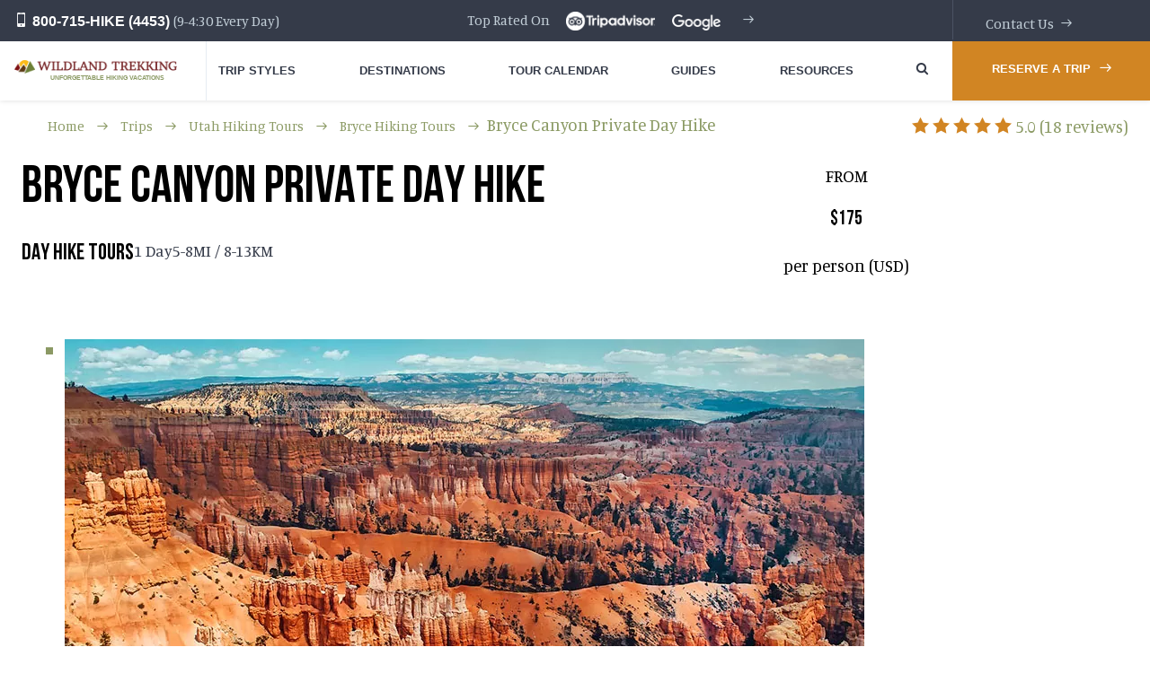

--- FILE ---
content_type: text/html; charset=UTF-8
request_url: https://wildlandtrekking.com/trips/bryce-canyon-day-hike-tour/?review_sort=recent
body_size: 34604
content:
<!DOCTYPE html>
<html class="no-js" lang="en-US">
    <head> <script type="text/javascript">
//----------------------------------------------------------
//------ JAVASCRIPT HOOK FUNCTIONS FOR GRAVITY FORMS -------
//----------------------------------------------------------

if ( ! gform ) {
	document.addEventListener( 'gform_main_scripts_loaded', function() { gform.scriptsLoaded = true; } );
	window.addEventListener( 'DOMContentLoaded', function() { gform.domLoaded = true; } );

	var gform = {
		domLoaded: false,
		scriptsLoaded: false,
		initializeOnLoaded: function( fn ) {
			if ( gform.domLoaded && gform.scriptsLoaded ) {
				fn();
			} else if( ! gform.domLoaded && gform.scriptsLoaded ) {
				window.addEventListener( 'DOMContentLoaded', fn );
			} else {
				document.addEventListener( 'gform_main_scripts_loaded', fn );
			}
		},
		hooks: { action: {}, filter: {} },
		addAction: function( action, callable, priority, tag ) {
			gform.addHook( 'action', action, callable, priority, tag );
		},
		addFilter: function( action, callable, priority, tag ) {
			gform.addHook( 'filter', action, callable, priority, tag );
		},
		doAction: function( action ) {
			gform.doHook( 'action', action, arguments );
		},
		applyFilters: function( action ) {
			return gform.doHook( 'filter', action, arguments );
		},
		removeAction: function( action, tag ) {
			gform.removeHook( 'action', action, tag );
		},
		removeFilter: function( action, priority, tag ) {
			gform.removeHook( 'filter', action, priority, tag );
		},
		addHook: function( hookType, action, callable, priority, tag ) {
			if ( undefined == gform.hooks[hookType][action] ) {
				gform.hooks[hookType][action] = [];
			}
			var hooks = gform.hooks[hookType][action];
			if ( undefined == tag ) {
				tag = action + '_' + hooks.length;
			}
			if( priority == undefined ){
				priority = 10;
			}

			gform.hooks[hookType][action].push( { tag:tag, callable:callable, priority:priority } );
		},
		doHook: function( hookType, action, args ) {

			// splice args from object into array and remove first index which is the hook name
			args = Array.prototype.slice.call(args, 1);

			if ( undefined != gform.hooks[hookType][action] ) {
				var hooks = gform.hooks[hookType][action], hook;
				//sort by priority
				hooks.sort(function(a,b){return a["priority"]-b["priority"]});

				hooks.forEach( function( hookItem ) {
					hook = hookItem.callable;

					if(typeof hook != 'function')
						hook = window[hook];
					if ( 'action' == hookType ) {
						hook.apply(null, args);
					} else {
						args[0] = hook.apply(null, args);
					}
				} );
			}
			if ( 'filter'==hookType ) {
				return args[0];
			}
		},
		removeHook: function( hookType, action, priority, tag ) {
			if ( undefined != gform.hooks[hookType][action] ) {
				var hooks = gform.hooks[hookType][action];
				hooks = hooks.filter( function(hook, index, arr) {
					var removeHook = (undefined==tag||tag==hook.tag) && (undefined==priority||priority==hook.priority);
					return !removeHook;
				} );
				gform.hooks[hookType][action] = hooks;
			}
		}
	};
}
</script>

        <meta charset="utf-8">
        <meta http-equiv="Content-type" content="text/html; charset=UTF-8">
        <meta http-equiv="X-UA-Compatible" content="IE=edge">
        <meta name="viewport" content="width=device-width, initial-scale=1">
		<style id="ao_optimized_gfonts" media="print" onload="this.onload=null;this.media='all';">/* vietnamese */
@font-face {
  font-family: 'Manuale';
  font-style: normal;
  font-weight: 400;
  font-display: swap;
  src: url(/fonts.gstatic.com/s/manuale/v31/f0X20eas_8Z-TFZdNP7OwuvF-ac_eA.woff2) format('woff2');
  unicode-range: U+0102-0103, U+0110-0111, U+0128-0129, U+0168-0169, U+01A0-01A1, U+01AF-01B0, U+0300-0301, U+0303-0304, U+0308-0309, U+0323, U+0329, U+1EA0-1EF9, U+20AB;
}
/* latin-ext */
@font-face {
  font-family: 'Manuale';
  font-style: normal;
  font-weight: 400;
  font-display: swap;
  src: url(/fonts.gstatic.com/s/manuale/v31/f0X20eas_8Z-TFZdNP_OwuvF-ac_eA.woff2) format('woff2');
  unicode-range: U+0100-02BA, U+02BD-02C5, U+02C7-02CC, U+02CE-02D7, U+02DD-02FF, U+0304, U+0308, U+0329, U+1D00-1DBF, U+1E00-1E9F, U+1EF2-1EFF, U+2020, U+20A0-20AB, U+20AD-20C0, U+2113, U+2C60-2C7F, U+A720-A7FF;
}
/* latin */
@font-face {
  font-family: 'Manuale';
  font-style: normal;
  font-weight: 400;
  font-display: swap;
  src: url(/fonts.gstatic.com/s/manuale/v31/f0X20eas_8Z-TFZdNPHOwuvF-ac.woff2) format('woff2');
  unicode-range: U+0000-00FF, U+0131, U+0152-0153, U+02BB-02BC, U+02C6, U+02DA, U+02DC, U+0304, U+0308, U+0329, U+2000-206F, U+20AC, U+2122, U+2191, U+2193, U+2212, U+2215, U+FEFF, U+FFFD;
}
/* vietnamese */
@font-face {
  font-family: 'Manuale';
  font-style: normal;
  font-weight: 500;
  font-display: swap;
  src: url(/fonts.gstatic.com/s/manuale/v31/f0X20eas_8Z-TFZdNP7OwuvF-ac_eA.woff2) format('woff2');
  unicode-range: U+0102-0103, U+0110-0111, U+0128-0129, U+0168-0169, U+01A0-01A1, U+01AF-01B0, U+0300-0301, U+0303-0304, U+0308-0309, U+0323, U+0329, U+1EA0-1EF9, U+20AB;
}
/* latin-ext */
@font-face {
  font-family: 'Manuale';
  font-style: normal;
  font-weight: 500;
  font-display: swap;
  src: url(/fonts.gstatic.com/s/manuale/v31/f0X20eas_8Z-TFZdNP_OwuvF-ac_eA.woff2) format('woff2');
  unicode-range: U+0100-02BA, U+02BD-02C5, U+02C7-02CC, U+02CE-02D7, U+02DD-02FF, U+0304, U+0308, U+0329, U+1D00-1DBF, U+1E00-1E9F, U+1EF2-1EFF, U+2020, U+20A0-20AB, U+20AD-20C0, U+2113, U+2C60-2C7F, U+A720-A7FF;
}
/* latin */
@font-face {
  font-family: 'Manuale';
  font-style: normal;
  font-weight: 500;
  font-display: swap;
  src: url(/fonts.gstatic.com/s/manuale/v31/f0X20eas_8Z-TFZdNPHOwuvF-ac.woff2) format('woff2');
  unicode-range: U+0000-00FF, U+0131, U+0152-0153, U+02BB-02BC, U+02C6, U+02DA, U+02DC, U+0304, U+0308, U+0329, U+2000-206F, U+20AC, U+2122, U+2191, U+2193, U+2212, U+2215, U+FEFF, U+FFFD;
}
/* vietnamese */
@font-face {
  font-family: 'Manuale';
  font-style: normal;
  font-weight: 600;
  font-display: swap;
  src: url(/fonts.gstatic.com/s/manuale/v31/f0X20eas_8Z-TFZdNP7OwuvF-ac_eA.woff2) format('woff2');
  unicode-range: U+0102-0103, U+0110-0111, U+0128-0129, U+0168-0169, U+01A0-01A1, U+01AF-01B0, U+0300-0301, U+0303-0304, U+0308-0309, U+0323, U+0329, U+1EA0-1EF9, U+20AB;
}
/* latin-ext */
@font-face {
  font-family: 'Manuale';
  font-style: normal;
  font-weight: 600;
  font-display: swap;
  src: url(/fonts.gstatic.com/s/manuale/v31/f0X20eas_8Z-TFZdNP_OwuvF-ac_eA.woff2) format('woff2');
  unicode-range: U+0100-02BA, U+02BD-02C5, U+02C7-02CC, U+02CE-02D7, U+02DD-02FF, U+0304, U+0308, U+0329, U+1D00-1DBF, U+1E00-1E9F, U+1EF2-1EFF, U+2020, U+20A0-20AB, U+20AD-20C0, U+2113, U+2C60-2C7F, U+A720-A7FF;
}
/* latin */
@font-face {
  font-family: 'Manuale';
  font-style: normal;
  font-weight: 600;
  font-display: swap;
  src: url(/fonts.gstatic.com/s/manuale/v31/f0X20eas_8Z-TFZdNPHOwuvF-ac.woff2) format('woff2');
  unicode-range: U+0000-00FF, U+0131, U+0152-0153, U+02BB-02BC, U+02C6, U+02DA, U+02DC, U+0304, U+0308, U+0329, U+2000-206F, U+20AC, U+2122, U+2191, U+2193, U+2212, U+2215, U+FEFF, U+FFFD;
}
/* vietnamese */
@font-face {
  font-family: 'Manuale';
  font-style: normal;
  font-weight: 700;
  font-display: swap;
  src: url(/fonts.gstatic.com/s/manuale/v31/f0X20eas_8Z-TFZdNP7OwuvF-ac_eA.woff2) format('woff2');
  unicode-range: U+0102-0103, U+0110-0111, U+0128-0129, U+0168-0169, U+01A0-01A1, U+01AF-01B0, U+0300-0301, U+0303-0304, U+0308-0309, U+0323, U+0329, U+1EA0-1EF9, U+20AB;
}
/* latin-ext */
@font-face {
  font-family: 'Manuale';
  font-style: normal;
  font-weight: 700;
  font-display: swap;
  src: url(/fonts.gstatic.com/s/manuale/v31/f0X20eas_8Z-TFZdNP_OwuvF-ac_eA.woff2) format('woff2');
  unicode-range: U+0100-02BA, U+02BD-02C5, U+02C7-02CC, U+02CE-02D7, U+02DD-02FF, U+0304, U+0308, U+0329, U+1D00-1DBF, U+1E00-1E9F, U+1EF2-1EFF, U+2020, U+20A0-20AB, U+20AD-20C0, U+2113, U+2C60-2C7F, U+A720-A7FF;
}
/* latin */
@font-face {
  font-family: 'Manuale';
  font-style: normal;
  font-weight: 700;
  font-display: swap;
  src: url(/fonts.gstatic.com/s/manuale/v31/f0X20eas_8Z-TFZdNPHOwuvF-ac.woff2) format('woff2');
  unicode-range: U+0000-00FF, U+0131, U+0152-0153, U+02BB-02BC, U+02C6, U+02DA, U+02DC, U+0304, U+0308, U+0329, U+2000-206F, U+20AC, U+2122, U+2191, U+2193, U+2212, U+2215, U+FEFF, U+FFFD;
}
</style><link rel="icon" href="https://wildlandtrekking.com/content/themes/wildlandtrekking/assets/img/favicon.png" type="image/png"/>

		<link rel="preconnect" href="https://fonts.gstatic.com" crossorigin>
		<link rel="preconnect" href="https://fonts.googleapis.com">
		<link rel="preconnect" href="https://pi.pardot.com">
		<link rel="preconnect" href="https://translate.google.com">
		<link rel="preconnect" href="https://www.googletagmanager.com">

        <meta name='robots' content='index, follow, max-image-preview:large, max-snippet:-1, max-video-preview:-1' />
<!-- Google Analytics Plugin not yet configured -->

	<!-- This site is optimized with the Yoast SEO plugin v20.13 - https://yoast.com/wordpress/plugins/seo/ -->
	<link media="all" href="https://wildlandtrekking.com/content/cache/autoptimize/css/autoptimize_173833a332f7f5598681f7a69e39f346.css" rel="stylesheet"><title>Bryce Canyon Private Day Hike - Wildland Trekking</title>
	<meta name="description" content="Award-winning Hiking Tours: Bryce Canyon Day Hike Tour! All-inclusive trips, expert guides, Top-rated hiking company on Trip Advisor!" />
	<link rel="canonical" href="https://wildlandtrekking.com/trips/bryce-canyon-day-hike-tour/" />
	<meta property="og:locale" content="en_US" />
	<meta property="og:type" content="article" />
	<meta property="og:title" content="Bryce Canyon Private Day Hike - Wildland Trekking" />
	<meta property="og:description" content="Award-winning Hiking Tours: Bryce Canyon Day Hike Tour! All-inclusive trips, expert guides, Top-rated hiking company on Trip Advisor!" />
	<meta property="og:url" content="https://wildlandtrekking.com/trips/bryce-canyon-day-hike-tour/" />
	<meta property="og:site_name" content="Wildland Trekking" />
	<meta property="article:modified_time" content="2025-11-04T20:50:17+00:00" />
	<meta property="og:image" content="https://wildlandtrekking.com/content/uploads/2020/07/image1-1.jpg" />
	<meta property="og:image:width" content="890" />
	<meta property="og:image:height" content="500" />
	<meta property="og:image:type" content="image/jpeg" />
	<meta name="twitter:card" content="summary_large_image" />
	<script type="application/ld+json" class="yoast-schema-graph">{"@context":"https://schema.org","@graph":[{"@type":"WebPage","@id":"https://wildlandtrekking.com/trips/bryce-canyon-day-hike-tour/","url":"https://wildlandtrekking.com/trips/bryce-canyon-day-hike-tour/","name":"Bryce Canyon Private Day Hike - Wildland Trekking","isPartOf":{"@id":"https://wildlandtrekking.com/#website"},"primaryImageOfPage":{"@id":"https://wildlandtrekking.com/trips/bryce-canyon-day-hike-tour/#primaryimage"},"image":{"@id":"https://wildlandtrekking.com/trips/bryce-canyon-day-hike-tour/#primaryimage"},"thumbnailUrl":"https://wildlandtrekking.com/content/uploads/2020/07/image1-1.jpg","datePublished":"2021-09-14T23:49:50+00:00","dateModified":"2025-11-04T20:50:17+00:00","description":"Award-winning Hiking Tours: Bryce Canyon Day Hike Tour! All-inclusive trips, expert guides, Top-rated hiking company on Trip Advisor!","breadcrumb":{"@id":"https://wildlandtrekking.com/trips/bryce-canyon-day-hike-tour/#breadcrumb"},"inLanguage":"en-US","potentialAction":[{"@type":"ReadAction","target":["https://wildlandtrekking.com/trips/bryce-canyon-day-hike-tour/"]}]},{"@type":"ImageObject","inLanguage":"en-US","@id":"https://wildlandtrekking.com/trips/bryce-canyon-day-hike-tour/#primaryimage","url":"https://wildlandtrekking.com/content/uploads/2020/07/image1-1.jpg","contentUrl":"https://wildlandtrekking.com/content/uploads/2020/07/image1-1.jpg","width":890,"height":500},{"@type":"BreadcrumbList","@id":"https://wildlandtrekking.com/trips/bryce-canyon-day-hike-tour/#breadcrumb","itemListElement":[{"@type":"ListItem","position":1,"name":"Home","item":"https://wildlandtrekking.com/"},{"@type":"ListItem","position":2,"name":"Trips","item":"https://wildlandtrekking.com/trips/"},{"@type":"ListItem","position":3,"name":"Utah Hiking Tours","item":"https://wildlandtrekking.com/destination/utah-hiking-tours/"},{"@type":"ListItem","position":4,"name":"Bryce Hiking Tours","item":"https://wildlandtrekking.com/destination/bryce-canyon-hiking-tours/"},{"@type":"ListItem","position":5,"name":"Bryce Canyon Private Day Hike"}]},{"@type":"WebSite","@id":"https://wildlandtrekking.com/#website","url":"https://wildlandtrekking.com/","name":"Wildland Trekking","description":"Just another WordPress site","publisher":{"@id":"https://wildlandtrekking.com/#organization"},"potentialAction":[{"@type":"SearchAction","target":{"@type":"EntryPoint","urlTemplate":"https://wildlandtrekking.com/?s={search_term_string}"},"query-input":"required name=search_term_string"}],"inLanguage":"en-US"},{"@type":"Organization","@id":"https://wildlandtrekking.com/#organization","name":"Wildland Trekking","url":"https://wildlandtrekking.com/","logo":{"@type":"ImageObject","inLanguage":"en-US","@id":"https://wildlandtrekking.com/#/schema/logo/image/","url":"https://wildlandtrekking.com/content/uploads/2020/11/wildland-trekking-logo.png","contentUrl":"https://wildlandtrekking.com/content/uploads/2020/11/wildland-trekking-logo.png","width":150,"height":100,"caption":"Wildland Trekking"},"image":{"@id":"https://wildlandtrekking.com/#/schema/logo/image/"}}]}</script>
	<!-- / Yoast SEO plugin. -->


<link href='https://fonts.gstatic.com' crossorigin='anonymous' rel='preconnect' />















<script type='text/javascript' src='https://wildlandtrekking.com/wp-includes/js/jquery/jquery.js?ver=3.7.0' id='jquery-core-js'></script>
<script type='text/javascript' src='https://wildlandtrekking.com/wp-includes/js/jquery/jquery-migrate.js?ver=3.4.1' id='jquery-migrate-js'></script>
<script type='text/javascript' id='hashbar-frontend-js-extra'>
/* <![CDATA[ */
var hashbar_localize = {"dont_show_bar_after_close":"","notification_display_time":"400","bar_keep_closed":"","cookies_expire_time":"","cookies_expire_type":""};
/* ]]> */
</script>
<script type='text/javascript' src='https://wildlandtrekking.com/content/plugins/hashbar-wp-notification-bar/assets/js/frontend.js?ver=1.3.9' id='hashbar-frontend-js'></script>
<script type='text/javascript' src='https://wildlandtrekking.com/content/plugins/hashbar-wp-notification-bar/assets/js/js.cookie.min.js?ver=1.3.9' id='js-cookie-js'></script>
<script type='text/javascript' src='https://wildlandtrekking.com/content/themes/wildlandtrekking/assets/js/vendor/modernizr.min.js?ver=6.3' id='modernizr-js'></script>
<link rel="https://api.w.org/" href="https://wildlandtrekking.com/wp-json/" /><link rel='shortlink' href='https://wildlandtrekking.com/?p=201244' />
<link rel="alternate" type="application/json+oembed" href="https://wildlandtrekking.com/wp-json/oembed/1.0/embed?url=https%3A%2F%2Fwildlandtrekking.com%2Ftrips%2Fbryce-canyon-day-hike-tour%2F" />
<link rel="alternate" type="text/xml+oembed" href="https://wildlandtrekking.com/wp-json/oembed/1.0/embed?url=https%3A%2F%2Fwildlandtrekking.com%2Ftrips%2Fbryce-canyon-day-hike-tour%2F&#038;format=xml" />
 <!-- Start cookieyes banner -->

<script id="cookieyes" type="text/javascript" src="https://cdn-cookieyes.com/client_data/c81c948e9d176ffcdbe6e729/script.js"></script>

<!-- End cookieyes banner -->        <META HTTP-EQUIV="Content-type" CONTENT="text/html; charset=UTF-8">

		<!-- Recaptcha lazy-loaded in footer -->
        <!-- <script src="https://www.google.com/recaptcha/api.js?onload=CaptchaCallback&render=explicit" async defer></script> -->

        <!-- carsoul css files -->
        
        
        
        <!-- carsoul css files -->

        <script type="text/javascript">
          var CaptchaCallback = function() {
            jQuery('.g-recaptcha').each(function(index, el) {
                var widgetID = grecaptcha.render(el, {
                    'sitekey' : jQuery(el).attr('data-sitekey')
                });
                jQuery(this).attr('data-widget-id', widgetID);
            });
          };
        </script>
        <script>
		// Used for the old recaptcha system, disabled with custom form handler, handled via PHP
         function timestamp() {
             var response = document.getElementById("g-recaptcha-response");
			 var recaptchaInstances = document.getElementsByName("captcha_settings").length;
             if (recaptchaInstances > 0 && (response == null || response.value.trim() == "")) {
				 for (var i = 0; i < recaptchaInstances; i++) {
					 var elems = JSON.parse(document.getElementsByName("captcha_settings")[i].value);
					 elems["ts"] = JSON.stringify(new Date().getTime());
					 document.getElementsByName("captcha_settings")[i].value = JSON.stringify(elems);
				 }
             }
         }
		 setInterval(timestamp, 500);
        </script>


       <!-- <META HTTP-EQUIV="Content-type" CONTENT="text/html; charset=UTF-8">
        <script src="https://www.google.com/recaptcha/api.js"></script>
        <script>
            function timestamp() {
                var response = document.getElementById('g-recaptcha-response');
                if( null === response || '' === response.value.trim() ) {
                    var els = document.getElementsByName('captcha_settings')
                    if( els.length ) {
                        var el = els[0]
                        if( undefined !== el.value ) {
                            var valueArray = JSON.parse( el.value )
                            valueArray['ts'] = JSON.stringify( new Date().getTime() )
                            el.value = JSON.stringify( valueArray )
                        }
                    }
                }
            }
            setInterval( timestamp, 500 );
        </script> -->

<meta name="facebook-domain-verification" content="fullvkdwq8qyfityw5ehuit7fh9757" />
    </head>
    <body class="trip-template-default single single-trip postid-201244">


<!-- Google Tag Manager (noscript) -->
<noscript><iframe src="https://www.googletagmanager.com/ns.html?id=GTM-5RSS6V"
height="0" width="0" style="display:none;visibility:hidden"></iframe></noscript>
<!-- End Google Tag Manager (noscript) -->

        <!--[if lt IE 7]>
            <p class="chromeframe">You are using an <strong>outdated</strong> browser. Please <a href="https://browsehappy.com/">upgrade your browser</a> or <a href="https://www.google.com/chromeframe/?redirect=true">activate Google Chrome Frame</a> to improve your experience.</p>
        <![endif]-->
                <header class="page-header" id="page-header">
        	<div class="top-header hidden-sm-down">
        		<div class="container-fluid">
        			<div class="row">
        				<div class="col-md-2 col-lg-3 top-header-phone">
        					<a href="tel:800-715-4453"><i class="icon-phone"></i> 800-715-HIKE (4453)</a>
        					<span class="hidden-md-down">(9-4:30 Every Day)</span>
        				</div>

        				<div class="col-md-8 col-lg-6 top-header-menu">
        					<ul class="flush hard">
        						<li>
                                    <a href="https://wildlandtrekking.com/wildland-trekking-reviews/">
                                        <span>Top Rated On </span>
                                        <img class="hidden-sm-down" src="https://wildlandtrekking.com/content/themes/wildlandtrekking/assets/img/tripadvisor-logo.webp" alt="trip owl logo" style="padding-top: 13px; max-height: 34px;" loading="lazy"/>
                                        <img class="hidden-sm-down" src="https://wildlandtrekking.com/content/themes/wildlandtrekking/assets/img/google.webp" alt="google logo" style="padding-top: 16px; padding-left: 5px; max-height: 34px;" loading="lazy" />
                                   </a>
                                </li>
        						<!--<li class="flexbox-right">-->
                                    <!--<a href="--><!--">Contact Us</a>-->
                                <!--</li>-->
        					</ul>
        				</div>
        			</div>

					        			<div class="top-header-lang top-header-menu contact">
        				<!--<label>Other Languages:</label>-->
                        						<ul>
							<li><a href="https://wildlandtrekking.com/contact-us/">Contact Us</a></li>
						</ul>
        			</div>
        		</div>
        	</div>
        	<div class="page-header-fixed">
        		<div class="page-header-cont container-fluid">
        			<div class="row valign-middle disblock-xxs">
        				<div class="col-xs-6 col-md-2 col-lg-3">
        					<div class="logo">
        						<a href="https://wildlandtrekking.com">
        							<img class="center-block" src="https://wildlandtrekking.com/content/themes/wildlandtrekking/assets/img/header-logo.webp" alt="" loading="lazy">
        						</a>
        					</div>
                            <div class="logocaption">
                                <a href="/destination/usa-hiking-vacations/">Unforgettable Hiking Vacations</a>
                            </div>
        				</div>
        				<div class="col-xs-6 col-md-9 col-lg-9">
        					<div class="page-header_main-menu">

                                <!-- Primary Navigation -->
                                
<!-- UberMenu [Configuration:main] [Theme Loc:main_menu] [Integration:auto] -->
<!-- [UberMenu Responsive Menu Disabled] --> <nav id="ubermenu-main-167-main_menu-2" class="ubermenu ubermenu-nojs ubermenu-main ubermenu-menu-167 ubermenu-loc-main_menu ubermenu-responsive-collapse ubermenu-horizontal ubermenu-transition-shift ubermenu-trigger-hover_intent ubermenu-skin-none  ubermenu-bar-align-full ubermenu-items-align-auto ubermenu-disable-submenu-scroll ubermenu-sub-indicators ubermenu-retractors-responsive ubermenu-submenu-indicator-closes"><ul id="ubermenu-nav-main-167-main_menu" class="ubermenu-nav" data-title="mainmenu"><li id="menu-item-1619" class="ubermenu-item ubermenu-item-type-post_type ubermenu-item-object-page ubermenu-item-has-children ubermenu-item-1619 ubermenu-item-level-0 ubermenu-column ubermenu-column-auto ubermenu-has-submenu-drop ubermenu-has-submenu-mega" ><a class="ubermenu-target ubermenu-item-layout-default ubermenu-item-layout-text_only ubermenu-noindicator" href="https://wildlandtrekking.com/trip-styles/" tabindex="0"><span class="ubermenu-target-title ubermenu-target-text">Trip Styles</span></a><ul  class="ubermenu-submenu ubermenu-submenu-id-1619 ubermenu-submenu-type-auto ubermenu-submenu-type-mega ubermenu-submenu-drop ubermenu-submenu-align-full_width ubermenu-autoclear"  ><li id="menu-item-1718" class="ubermenu-item ubermenu-item-type-custom ubermenu-item-object-custom ubermenu-item-has-children ubermenu-item-1718 ubermenu-item-auto ubermenu-item-header ubermenu-item-level-1 ubermenu-column ubermenu-column-1-4 ubermenu-has-submenu-stack" ><a class="ubermenu-target ubermenu-item-layout-default ubermenu-item-layout-text_only" href="/trip-styles/"><span class="ubermenu-target-title ubermenu-target-text">Main Trip Styles</span></a><ul  class="ubermenu-submenu ubermenu-submenu-id-1718 ubermenu-submenu-type-auto ubermenu-submenu-type-stack"  ><li id="menu-item-4648" class="ubermenu-item ubermenu-item-type-taxonomy ubermenu-item-object-trip_type ubermenu-item-4648 ubermenu-item-auto ubermenu-item-normal ubermenu-item-level-2 ubermenu-column ubermenu-column-auto" ><a class="ubermenu-target ubermenu-item-layout-default ubermenu-item-layout-text_only" href="https://wildlandtrekking.com/trip-styles/guided-backpacking-trips/"><span class="ubermenu-target-title ubermenu-target-text">Guided Backpacking Trips</span></a></li><li id="menu-item-1896" class="ubermenu-item ubermenu-item-type-taxonomy ubermenu-item-object-trip_type ubermenu-item-1896 ubermenu-item-auto ubermenu-item-normal ubermenu-item-level-2 ubermenu-column ubermenu-column-auto" ><a class="ubermenu-target ubermenu-item-layout-default ubermenu-item-layout-text_only" href="https://wildlandtrekking.com/trip-styles/camping-tours/"><span class="ubermenu-target-title ubermenu-target-text">Basecamp Hiking Tours</span></a></li><li id="menu-item-4650" class="ubermenu-item ubermenu-item-type-taxonomy ubermenu-item-object-trip_type ubermenu-item-4650 ubermenu-item-auto ubermenu-item-normal ubermenu-item-level-2 ubermenu-column ubermenu-column-auto" ><a class="ubermenu-target ubermenu-item-layout-default ubermenu-item-layout-text_only" href="https://wildlandtrekking.com/trip-styles/inn-based-hiking-tours/"><span class="ubermenu-target-title ubermenu-target-text">Inn-based Hiking Tours</span></a></li><li id="menu-item-7704" class="ubermenu-item ubermenu-item-type-taxonomy ubermenu-item-object-trip_type ubermenu-item-7704 ubermenu-item-auto ubermenu-item-normal ubermenu-item-level-2 ubermenu-column ubermenu-column-auto" ><a class="ubermenu-target ubermenu-item-layout-default ubermenu-item-layout-text_only" href="https://wildlandtrekking.com/trip-styles/portered-hiking-trips/"><span class="ubermenu-target-title ubermenu-target-text">Stock/Porter Assisted</span></a></li><li id="menu-item-7737" class="ubermenu-item ubermenu-item-type-taxonomy ubermenu-item-object-trip_type ubermenu-item-7737 ubermenu-item-auto ubermenu-item-normal ubermenu-item-level-2 ubermenu-column ubermenu-column-auto" ><a class="ubermenu-target ubermenu-item-layout-default ubermenu-item-layout-text_only" href="https://wildlandtrekking.com/trip-styles/guided-llama-treks/"><span class="ubermenu-target-title ubermenu-target-text">Guided Llama Treks</span></a></li><li id="menu-item-8128" class="ubermenu-item ubermenu-item-type-taxonomy ubermenu-item-object-trip_type ubermenu-item-8128 ubermenu-item-auto ubermenu-item-normal ubermenu-item-level-2 ubermenu-column ubermenu-column-auto" ><a class="ubermenu-target ubermenu-item-layout-default ubermenu-item-layout-text_only" href="https://wildlandtrekking.com/trip-styles/hut-to-hut-treks/"><span class="ubermenu-target-title ubermenu-target-text">Hut to Hut Trekking Tours</span></a></li><li id="menu-item-4649" class="ubermenu-item ubermenu-item-type-taxonomy ubermenu-item-object-trip_type ubermenu-current-trip-ancestor ubermenu-current-menu-parent ubermenu-current-trip-parent ubermenu-item-4649 ubermenu-item-auto ubermenu-item-normal ubermenu-item-level-2 ubermenu-column ubermenu-column-auto" ><a class="ubermenu-target ubermenu-item-layout-default ubermenu-item-layout-text_only" href="https://wildlandtrekking.com/trip-styles/day-hike-tours/"><span class="ubermenu-target-title ubermenu-target-text">Day Hike Tours</span></a></li><li id="menu-item-9026" class="ubermenu-item ubermenu-item-type-custom ubermenu-item-object-custom ubermenu-item-9026 ubermenu-item-auto ubermenu-item-normal ubermenu-item-level-2 ubermenu-column ubermenu-column-auto" ><a class="ubermenu-target ubermenu-item-layout-default ubermenu-item-layout-text_only" href="/trip-styles/ski-snowshoe-tours/"><span class="ubermenu-target-title ubermenu-target-text">Ski/Snowshoe Tours</span></a></li></ul></li><li id="menu-item-1719" class="ubermenu-item ubermenu-item-type-custom ubermenu-item-object-custom ubermenu-item-has-children ubermenu-item-1719 ubermenu-item-auto ubermenu-item-header ubermenu-item-level-1 ubermenu-column ubermenu-column-1-4 ubermenu-has-submenu-stack" ><a class="ubermenu-target ubermenu-item-layout-default ubermenu-item-layout-text_only"><span class="ubermenu-target-title ubermenu-target-text">Hikes By Season</span></a><ul  class="ubermenu-submenu ubermenu-submenu-id-1719 ubermenu-submenu-type-auto ubermenu-submenu-type-stack"  ><li id="menu-item-1909" class="ubermenu-item ubermenu-item-type-taxonomy ubermenu-item-object-trip_type ubermenu-item-1909 ubermenu-item-auto ubermenu-item-normal ubermenu-item-level-2 ubermenu-column ubermenu-column-auto" ><a class="ubermenu-target ubermenu-item-layout-default ubermenu-item-layout-text_only" href="https://wildlandtrekking.com/trip-styles/spring-hiking-trips/"><span class="ubermenu-target-title ubermenu-target-text">Spring Hiking Trips</span></a></li><li id="menu-item-1911" class="ubermenu-item ubermenu-item-type-taxonomy ubermenu-item-object-trip_type ubermenu-item-1911 ubermenu-item-auto ubermenu-item-normal ubermenu-item-level-2 ubermenu-column ubermenu-column-auto" ><a class="ubermenu-target ubermenu-item-layout-default ubermenu-item-layout-text_only" href="https://wildlandtrekking.com/trip-styles/summer-hiking-trips/"><span class="ubermenu-target-title ubermenu-target-text">Summer Hiking Trips</span></a></li><li id="menu-item-7692" class="ubermenu-item ubermenu-item-type-taxonomy ubermenu-item-object-trip_type ubermenu-item-7692 ubermenu-item-auto ubermenu-item-normal ubermenu-item-level-2 ubermenu-column ubermenu-column-auto" ><a class="ubermenu-target ubermenu-item-layout-default ubermenu-item-layout-text_only" href="https://wildlandtrekking.com/trip-styles/fall-hiking-trips/"><span class="ubermenu-target-title ubermenu-target-text">Fall Hiking Trips</span></a></li><li id="menu-item-1912" class="ubermenu-item ubermenu-item-type-taxonomy ubermenu-item-object-trip_type ubermenu-item-1912 ubermenu-item-auto ubermenu-item-normal ubermenu-item-level-2 ubermenu-column ubermenu-column-auto" ><a class="ubermenu-target ubermenu-item-layout-default ubermenu-item-layout-text_only" href="https://wildlandtrekking.com/trip-styles/winter-hiking-trips/"><span class="ubermenu-target-title ubermenu-target-text">Winter Hiking Trips</span></a></li></ul></li><li id="menu-item-1720" class="ubermenu-item ubermenu-item-type-custom ubermenu-item-object-custom ubermenu-item-has-children ubermenu-item-1720 ubermenu-item-auto ubermenu-item-header ubermenu-item-level-1 ubermenu-column ubermenu-column-1-4 ubermenu-has-submenu-stack" ><a class="ubermenu-target ubermenu-item-layout-default ubermenu-item-layout-text_only"><span class="ubermenu-target-title ubermenu-target-text">More Categories</span></a><ul  class="ubermenu-submenu ubermenu-submenu-id-1720 ubermenu-submenu-type-auto ubermenu-submenu-type-stack"  ><li id="menu-item-8139" class="ubermenu-item ubermenu-item-type-post_type ubermenu-item-object-page ubermenu-item-8139 ubermenu-item-auto ubermenu-item-normal ubermenu-item-level-2 ubermenu-column ubermenu-column-auto" ><a class="ubermenu-target ubermenu-item-layout-default ubermenu-item-layout-text_only" href="https://wildlandtrekking.com/discounted-hiking-tours/"><span class="ubermenu-target-title ubermenu-target-text">Discounted Hiking Tours</span></a></li><li id="menu-item-9021" class="ubermenu-item ubermenu-item-type-custom ubermenu-item-object-custom ubermenu-item-9021 ubermenu-item-auto ubermenu-item-normal ubermenu-item-level-2 ubermenu-column ubermenu-column-auto" ><a class="ubermenu-target ubermenu-item-layout-default ubermenu-item-layout-text_only" href="/trip-styles/new-hiking-trips/"><span class="ubermenu-target-title ubermenu-target-text">Newly Added Hikes</span></a></li><li id="menu-item-7693" class="ubermenu-item ubermenu-item-type-taxonomy ubermenu-item-object-trip_type ubermenu-item-7693 ubermenu-item-auto ubermenu-item-normal ubermenu-item-level-2 ubermenu-column ubermenu-column-auto" ><a class="ubermenu-target ubermenu-item-layout-default ubermenu-item-layout-text_only" href="https://wildlandtrekking.com/trip-styles/family-hiking-trips/"><span class="ubermenu-target-title ubermenu-target-text">Family Friendly Trips</span></a></li><li id="menu-item-1913" class="ubermenu-item ubermenu-item-type-taxonomy ubermenu-item-object-trip_type ubermenu-item-1913 ubermenu-item-auto ubermenu-item-normal ubermenu-item-level-2 ubermenu-column ubermenu-column-auto" ><a class="ubermenu-target ubermenu-item-layout-default ubermenu-item-layout-text_only" href="https://wildlandtrekking.com/trip-styles/womens-adventure-trips/"><span class="ubermenu-target-title ubermenu-target-text">Women&#8217;s Adventure Trips</span></a></li><li id="menu-item-1903" class="ubermenu-item ubermenu-item-type-taxonomy ubermenu-item-object-trip_type ubermenu-item-1903 ubermenu-item-auto ubermenu-item-normal ubermenu-item-level-2 ubermenu-column ubermenu-column-auto" ><a class="ubermenu-target ubermenu-item-layout-default ubermenu-item-layout-text_only" href="https://wildlandtrekking.com/trip-styles/guides-choice-trips/"><span class="ubermenu-target-title ubermenu-target-text">Guides Choice Trips</span></a></li><li id="menu-item-160499" class="ubermenu-item ubermenu-item-type-custom ubermenu-item-object-custom ubermenu-item-160499 ubermenu-item-auto ubermenu-item-normal ubermenu-item-level-2 ubermenu-column ubermenu-column-auto" ><a class="ubermenu-target ubermenu-item-layout-default ubermenu-item-layout-text_only" href="https://wildlandtrekking.com/trip-styles/beginner-backpacking-trips/"><span class="ubermenu-target-title ubermenu-target-text">Best Beginner Backpacking Trips</span></a></li><li id="menu-item-8138" class="ubermenu-item ubermenu-item-type-post_type ubermenu-item-object-page ubermenu-item-8138 ubermenu-item-auto ubermenu-item-normal ubermenu-item-level-2 ubermenu-column ubermenu-column-auto" ><a class="ubermenu-target ubermenu-item-layout-default ubermenu-item-layout-text_only" href="https://wildlandtrekking.com/private-hiking-trips/"><span class="ubermenu-target-title ubermenu-target-text">Private Hiking Tours</span></a></li><li id="menu-item-8500" class="ubermenu-item ubermenu-item-type-custom ubermenu-item-object-custom ubermenu-item-8500 ubermenu-item-auto ubermenu-item-normal ubermenu-item-level-2 ubermenu-column ubermenu-column-auto" ><a class="ubermenu-target ubermenu-item-layout-default ubermenu-item-layout-text_only" href="https://wildlandtrekking.com/trip-styles/national-park-tours/"><span class="ubermenu-target-title ubermenu-target-text">National Park Hiking Tours</span></a></li></ul></li><li id="menu-item-1946" class="ubermenu-item ubermenu-item-type-custom ubermenu-item-object-ubermenu-custom ubermenu-item-1946 ubermenu-item-auto ubermenu-item-header ubermenu-item-level-1 ubermenu-column ubermenu-column-1-4" ><div class="ubermenu-content-block ubermenu-custom-content"><div class="custom-content-wrapper">
<h4>Unforgettable Experiences</h4>
<a href="https://www.youtube.com/watch?v=cHct6H2QFQ8" class="video-popup-link">
<div class="imgbttn imgbttn-wbg video-wrap">
<div class="play-btn"></div>
<img class="placeholder img-responsive" src="https://wildlandtrekking.com/content/webp-express/webp-images/doc-root/content/uploads/2020/10/grand-canyon-menu3.jpg.webp">
</div>
</a>
<a href="/trip-styles/new-hiking-trips/" class="btn-secondary">View New Trips</a>
</div></div></li></ul></li><li id="menu-item-5390" class="destinations-menu ubermenu-item ubermenu-item-type-custom ubermenu-item-object-custom ubermenu-item-has-children ubermenu-item-5390 ubermenu-item-level-0 ubermenu-column ubermenu-column-auto ubermenu-has-submenu-drop ubermenu-has-submenu-mega" ><a class="ubermenu-target ubermenu-item-layout-default ubermenu-item-layout-text_only ubermenu-noindicator" href="/trips/" tabindex="0"><span class="ubermenu-target-title ubermenu-target-text">Destinations</span></a><ul  class="ubermenu-submenu ubermenu-submenu-id-5390 ubermenu-submenu-type-mega ubermenu-submenu-drop ubermenu-submenu-align-full_width ubermenu-autoclear"  ><li id="menu-item-2168" class="ubermenu-item ubermenu-item-type-taxonomy ubermenu-item-object-trip_location ubermenu-item-has-children ubermenu-item-2168 ubermenu-item-auto ubermenu-item-header ubermenu-item-level-1 ubermenu-column ubermenu-column-2-3 ubermenu-has-submenu-stack" ><a class="ubermenu-target ubermenu-item-layout-default ubermenu-item-layout-text_only destinations-heading" href="https://wildlandtrekking.com/destination/usa-hiking-vacations/"><span class="ubermenu-target-title ubermenu-target-text">USA Hiking Vacations</span></a><ul  class="ubermenu-submenu ubermenu-submenu-id-2168 ubermenu-submenu-type-auto ubermenu-submenu-type-stack"  ><!-- begin Segment: Menu ID 275 --><li class="ubermenu-item ubermenu-item-type-custom ubermenu-item-object-ubermenu-custom ubermenu-item-has-children ubermenu-item-2231 ubermenu-item-level-2 ubermenu-column ubermenu-column-1-3 ubermenu-has-submenu-stack ubermenu-item-type-column ubermenu-column-id-2231"><ul  class="ubermenu-submenu ubermenu-submenu-id-2231 ubermenu-submenu-type-stack"  ><li id="menu-item-145844" class="ubermenu-item ubermenu-item-type-custom ubermenu-item-object-custom ubermenu-item-has-children ubermenu-item-145844 ubermenu-item-auto ubermenu-item-normal ubermenu-item-level-5 ubermenu-column ubermenu-column-auto ubermenu-has-submenu-stack" ><a class="ubermenu-target ubermenu-item-layout-default ubermenu-item-layout-text_only" href="https://wildlandtrekking.com/destination/alaska-hiking-walking-tours/"><span class="ubermenu-target-title ubermenu-target-text">Alaska</span></a><ul  class="ubermenu-submenu ubermenu-submenu-id-145844 ubermenu-submenu-type-auto ubermenu-submenu-type-stack"  ><li id="menu-item-145849" class="ubermenu-item ubermenu-item-type-custom ubermenu-item-object-custom ubermenu-item-145849 ubermenu-item-auto ubermenu-item-normal ubermenu-item-level-8 ubermenu-column ubermenu-column-auto" ><a class="ubermenu-target ubermenu-item-layout-default ubermenu-item-layout-text_only" href="https://wildlandtrekking.com/destination/denali-hiking-tours/"><span class="ubermenu-target-title ubermenu-target-text">Denali and Alaska&#8217;s Interior</span></a></li><li id="menu-item-145850" class="ubermenu-item ubermenu-item-type-custom ubermenu-item-object-custom ubermenu-item-145850 ubermenu-item-auto ubermenu-item-normal ubermenu-item-level-8 ubermenu-column ubermenu-column-auto" ><a class="ubermenu-target ubermenu-item-layout-default ubermenu-item-layout-text_only" href="https://wildlandtrekking.com/destination/kenai-peninsula-hiking-tours/"><span class="ubermenu-target-title ubermenu-target-text">Kenai Peninsula</span></a></li></ul></li><li id="menu-item-82594" class="ubermenu-item ubermenu-item-type-custom ubermenu-item-object-custom ubermenu-item-has-children ubermenu-item-82594 ubermenu-item-auto ubermenu-item-normal ubermenu-item-level-5 ubermenu-column ubermenu-column-auto ubermenu-has-submenu-stack" ><a class="ubermenu-target ubermenu-item-layout-default ubermenu-item-layout-text_only" href="https://wildlandtrekking.com/destination/arizona-hikes/"><span class="ubermenu-target-title ubermenu-target-text">Arizona</span></a><ul  class="ubermenu-submenu ubermenu-submenu-id-82594 ubermenu-submenu-type-auto ubermenu-submenu-type-stack"  ><li id="menu-item-200112" class="ubermenu-item ubermenu-item-type-custom ubermenu-item-object-custom ubermenu-item-200112 ubermenu-item-auto ubermenu-item-normal ubermenu-item-level-8 ubermenu-column ubermenu-column-auto" ><a class="ubermenu-target ubermenu-item-layout-default ubermenu-item-layout-text_only" href="https://wildlandtrekking.com/trips/aravaipa-canyon-backpack-arizona/"><span class="ubermenu-target-title ubermenu-target-text">Aravaipa Canyon</span></a></li><li id="menu-item-80261" class="ubermenu-item ubermenu-item-type-custom ubermenu-item-object-custom ubermenu-item-80261 ubermenu-item-auto ubermenu-item-normal ubermenu-item-level-8 ubermenu-column ubermenu-column-auto" ><a class="ubermenu-target ubermenu-item-layout-default ubermenu-item-layout-text_only" href="https://wildlandtrekking.com/destination/grand-canyon-hiking-tours/"><span class="ubermenu-target-title ubermenu-target-text">Grand Canyon National Park</span></a></li><li id="menu-item-82593" class="ubermenu-item ubermenu-item-type-custom ubermenu-item-object-custom ubermenu-item-82593 ubermenu-item-auto ubermenu-item-normal ubermenu-item-level-8 ubermenu-column ubermenu-column-auto" ><a class="ubermenu-target ubermenu-item-layout-default ubermenu-item-layout-text_only" href="https://wildlandtrekking.com/destination/sedona-hiking-tours/"><span class="ubermenu-target-title ubermenu-target-text">Sedona Red Rock Country</span></a></li></ul></li><li id="menu-item-82595" class="ubermenu-item ubermenu-item-type-custom ubermenu-item-object-custom ubermenu-item-has-children ubermenu-item-82595 ubermenu-item-auto ubermenu-item-normal ubermenu-item-level-5 ubermenu-column ubermenu-column-auto ubermenu-has-submenu-stack" ><a class="ubermenu-target ubermenu-item-layout-default ubermenu-item-layout-text_only" href="https://wildlandtrekking.com/destination/california-hikes/"><span class="ubermenu-target-title ubermenu-target-text">California</span></a><ul  class="ubermenu-submenu ubermenu-submenu-id-82595 ubermenu-submenu-type-auto ubermenu-submenu-type-stack"  ><li id="menu-item-82598" class="ubermenu-item ubermenu-item-type-custom ubermenu-item-object-custom ubermenu-item-82598 ubermenu-item-auto ubermenu-item-normal ubermenu-item-level-8 ubermenu-column ubermenu-column-auto" ><a class="ubermenu-target ubermenu-item-layout-default ubermenu-item-layout-text_only" href="https://wildlandtrekking.com/destination/california-coast-hiking-trips/"><span class="ubermenu-target-title ubermenu-target-text">California Coast</span></a></li><li id="menu-item-82596" class="ubermenu-item ubermenu-item-type-custom ubermenu-item-object-custom ubermenu-item-82596 ubermenu-item-auto ubermenu-item-normal ubermenu-item-level-8 ubermenu-column ubermenu-column-auto" ><a class="ubermenu-target ubermenu-item-layout-default ubermenu-item-layout-text_only" href="https://wildlandtrekking.com/destination/death-valley-hiking-tours/"><span class="ubermenu-target-title ubermenu-target-text">Death Valley Nat&#8217;l Park</span></a></li><li id="menu-item-170251" class="ubermenu-item ubermenu-item-type-custom ubermenu-item-object-custom ubermenu-item-170251 ubermenu-item-auto ubermenu-item-normal ubermenu-item-level-8 ubermenu-column ubermenu-column-auto" ><a class="ubermenu-target ubermenu-item-layout-default ubermenu-item-layout-text_only" href="https://wildlandtrekking.com/destination/high-sierra-backpacking-trips/"><span class="ubermenu-target-title ubermenu-target-text">High Sierra Mountains</span></a></li><li id="menu-item-198455" class="ubermenu-item ubermenu-item-type-custom ubermenu-item-object-custom ubermenu-item-198455 ubermenu-item-auto ubermenu-item-normal ubermenu-item-level-8 ubermenu-column ubermenu-column-auto" ><a class="ubermenu-target ubermenu-item-layout-default ubermenu-item-layout-text_only" href="https://wildlandtrekking.com/destination/john-muir-trail-hikes/"><span class="ubermenu-target-title ubermenu-target-text">John Muir Trail Hikes</span></a></li><li id="menu-item-82599" class="ubermenu-item ubermenu-item-type-custom ubermenu-item-object-custom ubermenu-item-82599 ubermenu-item-auto ubermenu-item-normal ubermenu-item-level-8 ubermenu-column ubermenu-column-auto" ><a class="ubermenu-target ubermenu-item-layout-default ubermenu-item-layout-text_only" href="https://wildlandtrekking.com/destination/joshua-tree-hiking-tours/"><span class="ubermenu-target-title ubermenu-target-text">Joshua Tree National Park</span></a></li><li id="menu-item-16115" class="ubermenu-item ubermenu-item-type-custom ubermenu-item-object-custom ubermenu-item-16115 ubermenu-item-auto ubermenu-item-normal ubermenu-item-level-8 ubermenu-column ubermenu-column-auto" ><a class="ubermenu-target ubermenu-item-layout-default ubermenu-item-layout-text_only" href="https://wildlandtrekking.com/destination/lassen-volcanic-national-park-hiking-tours/"><span class="ubermenu-target-title ubermenu-target-text">Lassen Volcanic Nat&#8217;l Park</span></a></li><li id="menu-item-163736" class="ubermenu-item ubermenu-item-type-custom ubermenu-item-object-custom ubermenu-item-163736 ubermenu-item-auto ubermenu-item-normal ubermenu-item-level-8 ubermenu-column ubermenu-column-auto" ><a class="ubermenu-target ubermenu-item-layout-default ubermenu-item-layout-text_only" href="https://wildlandtrekking.com/destination/sequoia-kings-canyon-hiking-trips/"><span class="ubermenu-target-title ubermenu-target-text">Sequoia-Kings Canyon Nat&#8217;l Parks</span></a></li><li id="menu-item-163735" class="ubermenu-item ubermenu-item-type-custom ubermenu-item-object-custom ubermenu-item-163735 ubermenu-item-auto ubermenu-item-normal ubermenu-item-level-8 ubermenu-column ubermenu-column-auto" ><a class="ubermenu-target ubermenu-item-layout-default ubermenu-item-layout-text_only" href="https://wildlandtrekking.com/destination/trinity-alps-wilderness/"><span class="ubermenu-target-title ubermenu-target-text">Trinity Alps Wilderness</span></a></li><li id="menu-item-80262" class="ubermenu-item ubermenu-item-type-custom ubermenu-item-object-custom ubermenu-item-80262 ubermenu-item-auto ubermenu-item-normal ubermenu-item-level-8 ubermenu-column ubermenu-column-auto" ><a class="ubermenu-target ubermenu-item-layout-default ubermenu-item-layout-text_only" href="https://wildlandtrekking.com/destination/yosemite-hiking-tours/"><span class="ubermenu-target-title ubermenu-target-text">Yosemite National Park</span></a></li></ul></li></ul></li><li class="ubermenu-item ubermenu-item-type-custom ubermenu-item-object-ubermenu-custom ubermenu-item-has-children ubermenu-item-2232 ubermenu-item-level-2 ubermenu-column ubermenu-column-1-3 ubermenu-has-submenu-stack ubermenu-item-type-column ubermenu-column-id-2232"><ul  class="ubermenu-submenu ubermenu-submenu-id-2232 ubermenu-submenu-type-stack"  ><li id="menu-item-82600" class="ubermenu-item ubermenu-item-type-custom ubermenu-item-object-custom ubermenu-item-has-children ubermenu-item-82600 ubermenu-item-auto ubermenu-item-normal ubermenu-item-level-5 ubermenu-column ubermenu-column-auto ubermenu-has-submenu-stack" ><a class="ubermenu-target ubermenu-item-layout-default ubermenu-item-layout-text_only" href="https://wildlandtrekking.com/destination/colorado-hiking-tours/"><span class="ubermenu-target-title ubermenu-target-text">Colorado</span></a><ul  class="ubermenu-submenu ubermenu-submenu-id-82600 ubermenu-submenu-type-auto ubermenu-submenu-type-stack"  ><li id="menu-item-2220" class="ubermenu-item ubermenu-item-type-taxonomy ubermenu-item-object-trip_location ubermenu-item-2220 ubermenu-item-auto ubermenu-item-normal ubermenu-item-level-8 ubermenu-column ubermenu-column-auto" ><a class="ubermenu-target ubermenu-item-layout-default ubermenu-item-layout-text_only" href="https://wildlandtrekking.com/destination/flat-tops-backpacking-trips/"><span class="ubermenu-target-title ubermenu-target-text">Flat Tops Wilderness</span></a></li><li id="menu-item-2221" class="ubermenu-item ubermenu-item-type-taxonomy ubermenu-item-object-trip_location ubermenu-item-2221 ubermenu-item-auto ubermenu-item-normal ubermenu-item-level-8 ubermenu-column ubermenu-column-auto" ><a class="ubermenu-target ubermenu-item-layout-default ubermenu-item-layout-text_only" href="https://wildlandtrekking.com/destination/rocky-mountain-national-park-hiking-tours/"><span class="ubermenu-target-title ubermenu-target-text">Rocky Mountain Nat&#8217;l Park</span></a></li></ul></li><li id="menu-item-82601" class="ubermenu-item ubermenu-item-type-custom ubermenu-item-object-custom ubermenu-item-has-children ubermenu-item-82601 ubermenu-item-auto ubermenu-item-normal ubermenu-item-level-5 ubermenu-column ubermenu-column-auto ubermenu-has-submenu-stack" ><a class="ubermenu-target ubermenu-item-layout-default ubermenu-item-layout-text_only" href="https://wildlandtrekking.com/destination/maine-hikes/"><span class="ubermenu-target-title ubermenu-target-text">Maine</span></a><ul  class="ubermenu-submenu ubermenu-submenu-id-82601 ubermenu-submenu-type-auto ubermenu-submenu-type-stack"  ><li id="menu-item-42410" class="ubermenu-item ubermenu-item-type-custom ubermenu-item-object-custom ubermenu-item-42410 ubermenu-item-auto ubermenu-item-normal ubermenu-item-level-8 ubermenu-column ubermenu-column-auto" ><a class="ubermenu-target ubermenu-item-layout-default ubermenu-item-layout-text_only" href="https://wildlandtrekking.com/destination/acadia-national-park/"><span class="ubermenu-target-title ubermenu-target-text">Acadia National Park</span></a></li></ul></li><li id="menu-item-82602" class="ubermenu-item ubermenu-item-type-custom ubermenu-item-object-custom ubermenu-item-has-children ubermenu-item-82602 ubermenu-item-auto ubermenu-item-normal ubermenu-item-level-5 ubermenu-column ubermenu-column-auto ubermenu-has-submenu-stack" ><a class="ubermenu-target ubermenu-item-layout-default ubermenu-item-layout-text_only" href="https://wildlandtrekking.com/destination/montana-wyoming-hikes/"><span class="ubermenu-target-title ubermenu-target-text">Montana / Wyoming</span></a><ul  class="ubermenu-submenu ubermenu-submenu-id-82602 ubermenu-submenu-type-auto ubermenu-submenu-type-stack"  ><li id="menu-item-2223" class="ubermenu-item ubermenu-item-type-taxonomy ubermenu-item-object-trip_location ubermenu-item-2223 ubermenu-item-auto ubermenu-item-normal ubermenu-item-level-8 ubermenu-column ubermenu-column-auto" ><a class="ubermenu-target ubermenu-item-layout-default ubermenu-item-layout-text_only" href="https://wildlandtrekking.com/destination/absaroka-beartooths-backpacking/"><span class="ubermenu-target-title ubermenu-target-text">Absaroka-Beartooths Hiking Tours</span></a></li><li id="menu-item-82603" class="ubermenu-item ubermenu-item-type-custom ubermenu-item-object-custom ubermenu-item-82603 ubermenu-item-auto ubermenu-item-normal ubermenu-item-level-8 ubermenu-column ubermenu-column-auto" ><a class="ubermenu-target ubermenu-item-layout-default ubermenu-item-layout-text_only" href="https://wildlandtrekking.com/destination/jackson-hole-hikes/"><span class="ubermenu-target-title ubermenu-target-text">Jackson Hole Area</span></a></li><li id="menu-item-82604" class="ubermenu-item ubermenu-item-type-custom ubermenu-item-object-custom ubermenu-item-82604 ubermenu-item-auto ubermenu-item-normal ubermenu-item-level-8 ubermenu-column ubermenu-column-auto" ><a class="ubermenu-target ubermenu-item-layout-default ubermenu-item-layout-text_only" href="https://wildlandtrekking.com/destination/tetons-hiking-backpacking-trips/"><span class="ubermenu-target-title ubermenu-target-text">Tetons</span></a></li><li id="menu-item-7759" class="ubermenu-item ubermenu-item-type-taxonomy ubermenu-item-object-trip_location ubermenu-item-7759 ubermenu-item-auto ubermenu-item-normal ubermenu-item-level-8 ubermenu-column ubermenu-column-auto" ><a class="ubermenu-target ubermenu-item-layout-default ubermenu-item-layout-text_only" href="https://wildlandtrekking.com/destination/wind-river-hiking-backpacking-trips/"><span class="ubermenu-target-title ubermenu-target-text">Wind River Range Hiking Tours</span></a></li><li id="menu-item-80263" class="ubermenu-item ubermenu-item-type-custom ubermenu-item-object-custom ubermenu-item-80263 ubermenu-item-auto ubermenu-item-normal ubermenu-item-level-8 ubermenu-column ubermenu-column-auto" ><a class="ubermenu-target ubermenu-item-layout-default ubermenu-item-layout-text_only" href="https://wildlandtrekking.com/destination/yellowstone-hiking-tours/"><span class="ubermenu-target-title ubermenu-target-text">Yellowstone National Park</span></a></li></ul></li><li id="menu-item-82605" class="ubermenu-item ubermenu-item-type-custom ubermenu-item-object-custom ubermenu-item-has-children ubermenu-item-82605 ubermenu-item-auto ubermenu-item-normal ubermenu-item-level-5 ubermenu-column ubermenu-column-auto ubermenu-has-submenu-stack" ><a class="ubermenu-target ubermenu-item-layout-default ubermenu-item-layout-text_only" href="https://wildlandtrekking.com/destination/new-hampshire-hikes/"><span class="ubermenu-target-title ubermenu-target-text">New Hampshire</span></a><ul  class="ubermenu-submenu ubermenu-submenu-id-82605 ubermenu-submenu-type-auto ubermenu-submenu-type-stack"  ><li id="menu-item-2227" class="ubermenu-item ubermenu-item-type-taxonomy ubermenu-item-object-trip_location ubermenu-item-2227 ubermenu-item-auto ubermenu-item-normal ubermenu-item-level-8 ubermenu-column ubermenu-column-auto" ><a class="ubermenu-target ubermenu-item-layout-default ubermenu-item-layout-text_only" href="https://wildlandtrekking.com/destination/white-mountains-hut-treks/"><span class="ubermenu-target-title ubermenu-target-text">White Mountains</span></a></li></ul></li><li id="menu-item-82606" class="ubermenu-item ubermenu-item-type-custom ubermenu-item-object-custom ubermenu-item-has-children ubermenu-item-82606 ubermenu-item-auto ubermenu-item-normal ubermenu-item-level-5 ubermenu-column ubermenu-column-auto ubermenu-has-submenu-stack" ><a class="ubermenu-target ubermenu-item-layout-default ubermenu-item-layout-text_only" href="https://wildlandtrekking.com/destination/north-carolina-hikes/"><span class="ubermenu-target-title ubermenu-target-text">North Carolina</span></a><ul  class="ubermenu-submenu ubermenu-submenu-id-82606 ubermenu-submenu-type-auto ubermenu-submenu-type-stack"  ><li id="menu-item-82608" class="ubermenu-item ubermenu-item-type-custom ubermenu-item-object-custom ubermenu-item-82608 ubermenu-item-auto ubermenu-item-normal ubermenu-item-level-8 ubermenu-column ubermenu-column-auto" ><a class="ubermenu-target ubermenu-item-layout-default ubermenu-item-layout-text_only" href="https://wildlandtrekking.com/destination/asheville-hiking-tours/"><span class="ubermenu-target-title ubermenu-target-text">Asheville Area</span></a></li><li id="menu-item-82607" class="ubermenu-item ubermenu-item-type-custom ubermenu-item-object-custom ubermenu-item-82607 ubermenu-item-auto ubermenu-item-normal ubermenu-item-level-8 ubermenu-column ubermenu-column-auto" ><a class="ubermenu-target ubermenu-item-layout-default ubermenu-item-layout-text_only" href="https://wildlandtrekking.com/destination/great-smoky-mountains-hiking-tours/"><span class="ubermenu-target-title ubermenu-target-text">Great Smoky Mountains</span></a></li></ul></li></ul></li><li class="ubermenu-item ubermenu-item-type-custom ubermenu-item-object-ubermenu-custom ubermenu-item-has-children ubermenu-item-2233 ubermenu-item-level-2 ubermenu-column ubermenu-column-1-3 ubermenu-has-submenu-stack ubermenu-item-type-column ubermenu-column-id-2233"><ul  class="ubermenu-submenu ubermenu-submenu-id-2233 ubermenu-submenu-type-stack"  ><li id="menu-item-163386" class="ubermenu-item ubermenu-item-type-custom ubermenu-item-object-custom ubermenu-item-has-children ubermenu-item-163386 ubermenu-item-auto ubermenu-item-normal ubermenu-item-level-5 ubermenu-column ubermenu-column-auto ubermenu-has-submenu-stack" ><a class="ubermenu-target ubermenu-item-layout-default ubermenu-item-layout-text_only" href="https://wildlandtrekking.com/destination/oregon-hikes-and-tours/"><span class="ubermenu-target-title ubermenu-target-text">Oregon</span></a><ul  class="ubermenu-submenu ubermenu-submenu-id-163386 ubermenu-submenu-type-auto ubermenu-submenu-type-stack"  ><li id="menu-item-163387" class="ubermenu-item ubermenu-item-type-custom ubermenu-item-object-custom ubermenu-item-163387 ubermenu-item-auto ubermenu-item-normal ubermenu-item-level-8 ubermenu-column ubermenu-column-auto" ><a class="ubermenu-target ubermenu-item-layout-default ubermenu-item-layout-text_only" href="https://wildlandtrekking.com/destination/mount-hood-hiking-tours/"><span class="ubermenu-target-title ubermenu-target-text">Mount Hood</span></a></li></ul></li><li id="menu-item-82609" class="ubermenu-item ubermenu-item-type-custom ubermenu-item-object-custom ubermenu-item-has-children ubermenu-item-82609 ubermenu-item-auto ubermenu-item-normal ubermenu-item-level-5 ubermenu-column ubermenu-column-auto ubermenu-has-submenu-stack" ><a class="ubermenu-target ubermenu-item-layout-default ubermenu-item-layout-text_only" href="https://wildlandtrekking.com/destination/utah-hiking-tours/"><span class="ubermenu-target-title ubermenu-target-text">Utah</span></a><ul  class="ubermenu-submenu ubermenu-submenu-id-82609 ubermenu-submenu-type-auto ubermenu-submenu-type-stack"  ><li id="menu-item-168882" class="ubermenu-item ubermenu-item-type-custom ubermenu-item-object-custom ubermenu-item-168882 ubermenu-item-auto ubermenu-item-normal ubermenu-item-level-8 ubermenu-column ubermenu-column-auto" ><a class="ubermenu-target ubermenu-item-layout-default ubermenu-item-layout-text_only" href="https://wildlandtrekking.com/destination/arches-national-park-hiking-tours/"><span class="ubermenu-target-title ubermenu-target-text">Arches National Park</span></a></li><li id="menu-item-82611" class="ubermenu-item ubermenu-item-type-custom ubermenu-item-object-custom ubermenu-item-82611 ubermenu-item-auto ubermenu-item-normal ubermenu-item-level-8 ubermenu-column ubermenu-column-auto" ><a class="ubermenu-target ubermenu-item-layout-default ubermenu-item-layout-text_only" href="https://wildlandtrekking.com/destination/bryce-canyon-hiking-tours/"><span class="ubermenu-target-title ubermenu-target-text">Bryce Canyon Nat&#8217;l Park</span></a></li><li id="menu-item-82621" class="ubermenu-item ubermenu-item-type-custom ubermenu-item-object-custom ubermenu-item-82621 ubermenu-item-auto ubermenu-item-normal ubermenu-item-level-8 ubermenu-column ubermenu-column-auto" ><a class="ubermenu-target ubermenu-item-layout-default ubermenu-item-layout-text_only" href="https://wildlandtrekking.com/destination/canyonlands-hiking-tours/"><span class="ubermenu-target-title ubermenu-target-text">Canyonlands National Park</span></a></li><li id="menu-item-82612" class="ubermenu-item ubermenu-item-type-custom ubermenu-item-object-custom ubermenu-item-82612 ubermenu-item-auto ubermenu-item-normal ubermenu-item-level-8 ubermenu-column ubermenu-column-auto" ><a class="ubermenu-target ubermenu-item-layout-default ubermenu-item-layout-text_only" href="https://wildlandtrekking.com/destination/capitol-reef-backpacking-trips/"><span class="ubermenu-target-title ubermenu-target-text">Capitol Reef National Park</span></a></li><li id="menu-item-2238" class="ubermenu-item ubermenu-item-type-taxonomy ubermenu-item-object-trip_location ubermenu-item-2238 ubermenu-item-auto ubermenu-item-normal ubermenu-item-level-8 ubermenu-column ubermenu-column-auto" ><a class="ubermenu-target ubermenu-item-layout-default ubermenu-item-layout-text_only" href="https://wildlandtrekking.com/destination/grand-staircase-escalante-hikes/"><span class="ubermenu-target-title ubermenu-target-text">Grand Staircase Hiking Tours</span></a></li><li id="menu-item-2239" class="ubermenu-item ubermenu-item-type-taxonomy ubermenu-item-object-trip_location ubermenu-item-2239 ubermenu-item-auto ubermenu-item-normal ubermenu-item-level-8 ubermenu-column ubermenu-column-auto" ><a class="ubermenu-target ubermenu-item-layout-default ubermenu-item-layout-text_only" href="https://wildlandtrekking.com/destination/paria-slot-canyons/"><span class="ubermenu-target-title ubermenu-target-text">Paria Slot Canyons Hiking Tours</span></a></li><li id="menu-item-82610" class="ubermenu-item ubermenu-item-type-custom ubermenu-item-object-custom ubermenu-item-82610 ubermenu-item-auto ubermenu-item-normal ubermenu-item-level-8 ubermenu-column ubermenu-column-auto" ><a class="ubermenu-target ubermenu-item-layout-default ubermenu-item-layout-text_only" href="https://wildlandtrekking.com/destination/zion-national-park-hiking-tours/"><span class="ubermenu-target-title ubermenu-target-text">Zion National Park</span></a></li></ul></li><li id="menu-item-82613" class="ubermenu-item ubermenu-item-type-custom ubermenu-item-object-custom ubermenu-item-has-children ubermenu-item-82613 ubermenu-item-auto ubermenu-item-normal ubermenu-item-level-5 ubermenu-column ubermenu-column-auto ubermenu-has-submenu-stack" ><a class="ubermenu-target ubermenu-item-layout-default ubermenu-item-layout-text_only" href="https://wildlandtrekking.com/destination/vermont-hikes/"><span class="ubermenu-target-title ubermenu-target-text">Vermont</span></a><ul  class="ubermenu-submenu ubermenu-submenu-id-82613 ubermenu-submenu-type-auto ubermenu-submenu-type-stack"  ><li id="menu-item-9161" class="ubermenu-item ubermenu-item-type-custom ubermenu-item-object-custom ubermenu-item-9161 ubermenu-item-auto ubermenu-item-normal ubermenu-item-level-8 ubermenu-column ubermenu-column-auto" ><a class="ubermenu-target ubermenu-item-layout-default ubermenu-item-layout-text_only" href="https://wildlandtrekking.com/destination/vermont-hikes/"><span class="ubermenu-target-title ubermenu-target-text">Vermont&#8217;s Green Mountains</span></a></li></ul></li><li id="menu-item-82614" class="ubermenu-item ubermenu-item-type-custom ubermenu-item-object-custom ubermenu-item-has-children ubermenu-item-82614 ubermenu-item-auto ubermenu-item-normal ubermenu-item-level-5 ubermenu-column ubermenu-column-auto ubermenu-has-submenu-stack" ><a class="ubermenu-target ubermenu-item-layout-default ubermenu-item-layout-text_only" href="https://wildlandtrekking.com/destination/washington-hikes/"><span class="ubermenu-target-title ubermenu-target-text">Washington</span></a><ul  class="ubermenu-submenu ubermenu-submenu-id-82614 ubermenu-submenu-type-auto ubermenu-submenu-type-stack"  ><li id="menu-item-82616" class="ubermenu-item ubermenu-item-type-custom ubermenu-item-object-custom ubermenu-item-82616 ubermenu-item-auto ubermenu-item-normal ubermenu-item-level-8 ubermenu-column ubermenu-column-auto" ><a class="ubermenu-target ubermenu-item-layout-default ubermenu-item-layout-text_only" href="https://wildlandtrekking.com/destination/mount-rainier-hiking-tours/"><span class="ubermenu-target-title ubermenu-target-text">Mount Rainier Region</span></a></li><li id="menu-item-82617" class="ubermenu-item ubermenu-item-type-custom ubermenu-item-object-custom ubermenu-item-82617 ubermenu-item-auto ubermenu-item-normal ubermenu-item-level-8 ubermenu-column ubermenu-column-auto" ><a class="ubermenu-target ubermenu-item-layout-default ubermenu-item-layout-text_only" href="https://wildlandtrekking.com/destination/north-cascades-hiking-backpacking-trips/"><span class="ubermenu-target-title ubermenu-target-text">North Cascades Nat&#8217;l Park</span></a></li><li id="menu-item-82615" class="ubermenu-item ubermenu-item-type-custom ubermenu-item-object-custom ubermenu-item-82615 ubermenu-item-auto ubermenu-item-normal ubermenu-item-level-8 ubermenu-column ubermenu-column-auto" ><a class="ubermenu-target ubermenu-item-layout-default ubermenu-item-layout-text_only" href="https://wildlandtrekking.com/destination/olympic-national-park-hiking-tours/"><span class="ubermenu-target-title ubermenu-target-text">Olympic National Park</span></a></li></ul></li></ul></li><!-- end Segment: 275 --></ul></li><li id="menu-item-2246" class="ubermenu-item ubermenu-item-type-taxonomy ubermenu-item-object-trip_location ubermenu-item-has-children ubermenu-item-2246 ubermenu-item-auto ubermenu-item-header ubermenu-item-level-1 ubermenu-column ubermenu-column-1-3 ubermenu-has-submenu-stack" ><a class="ubermenu-target ubermenu-item-layout-default ubermenu-item-layout-text_only destinations-heading" href="https://wildlandtrekking.com/destination/global-hiking-vacations/"><span class="ubermenu-target-title ubermenu-target-text">Global Hiking Vacations</span></a><ul  class="ubermenu-submenu ubermenu-submenu-id-2246 ubermenu-submenu-type-auto ubermenu-submenu-type-stack"  ><!-- begin Segment: Menu ID 329 --><li class="ubermenu-item ubermenu-item-type-custom ubermenu-item-object-ubermenu-custom ubermenu-item-has-children ubermenu-item-2395 ubermenu-item-level-2 ubermenu-column ubermenu-column-1-2 ubermenu-has-submenu-stack ubermenu-item-type-column ubermenu-column-id-2395"><ul  class="ubermenu-submenu ubermenu-submenu-id-2395 ubermenu-submenu-type-stack"  ><li id="menu-item-120890" class="ubermenu-item ubermenu-item-type-custom ubermenu-item-object-custom ubermenu-item-has-children ubermenu-item-120890 ubermenu-item-auto ubermenu-item-normal ubermenu-item-level-5 ubermenu-column ubermenu-column-auto ubermenu-has-submenu-stack" ><a class="ubermenu-target ubermenu-item-layout-default ubermenu-item-layout-text_only" href="https://wildlandtrekking.com/destination/canada-hiking-tours/"><span class="ubermenu-target-title ubermenu-target-text">Canada</span></a><ul  class="ubermenu-submenu ubermenu-submenu-id-120890 ubermenu-submenu-type-auto ubermenu-submenu-type-stack"  ><li id="menu-item-2373" class="ubermenu-item ubermenu-item-type-taxonomy ubermenu-item-object-trip_location ubermenu-item-2373 ubermenu-item-auto ubermenu-item-normal ubermenu-item-level-8 ubermenu-column ubermenu-column-auto" ><a class="ubermenu-target ubermenu-item-layout-default ubermenu-item-layout-text_only" href="https://wildlandtrekking.com/destination/canadian-rockies-treks/"><span class="ubermenu-target-title ubermenu-target-text">Canadian Rockies</span></a></li><li id="menu-item-120891" class="ubermenu-item ubermenu-item-type-custom ubermenu-item-object-custom ubermenu-item-120891 ubermenu-item-auto ubermenu-item-normal ubermenu-item-level-8 ubermenu-column ubermenu-column-auto" ><a class="ubermenu-target ubermenu-item-layout-default ubermenu-item-layout-text_only" href="https://wildlandtrekking.com/destination/vancouver-island-treks/"><span class="ubermenu-target-title ubermenu-target-text">Vancouver Island</span></a></li></ul></li><li id="menu-item-197922" class="ubermenu-item ubermenu-item-type-custom ubermenu-item-object-custom ubermenu-item-has-children ubermenu-item-197922 ubermenu-item-auto ubermenu-item-normal ubermenu-item-level-5 ubermenu-column ubermenu-column-auto ubermenu-has-submenu-stack" ><a class="ubermenu-target ubermenu-item-layout-default ubermenu-item-layout-text_only" href="https://wildlandtrekking.com/destination/europe-walking-hiking-tours/"><span class="ubermenu-target-title ubermenu-target-text">Europe</span></a><ul  class="ubermenu-submenu ubermenu-submenu-id-197922 ubermenu-submenu-type-auto ubermenu-submenu-type-stack"  ><li id="menu-item-2377" class="ubermenu-item ubermenu-item-type-taxonomy ubermenu-item-object-trip_location ubermenu-item-2377 ubermenu-item-auto ubermenu-item-normal ubermenu-item-level-8 ubermenu-column ubermenu-column-auto" ><a class="ubermenu-target ubermenu-item-layout-default ubermenu-item-layout-text_only" href="https://wildlandtrekking.com/destination/alps-guided-treks/"><span class="ubermenu-target-title ubermenu-target-text">Alps</span></a></li><li id="menu-item-202649" class="ubermenu-item ubermenu-item-type-custom ubermenu-item-object-custom ubermenu-item-202649 ubermenu-item-auto ubermenu-item-normal ubermenu-item-level-8 ubermenu-column ubermenu-column-auto" ><a class="ubermenu-target ubermenu-item-layout-default ubermenu-item-layout-text_only" href="https://wildlandtrekking.com/destination/balkans-hiking-tours/"><span class="ubermenu-target-title ubermenu-target-text">Balkans</span></a></li><li id="menu-item-195286" class="ubermenu-item ubermenu-item-type-custom ubermenu-item-object-custom ubermenu-item-195286 ubermenu-item-auto ubermenu-item-normal ubermenu-item-level-8 ubermenu-column ubermenu-column-auto" ><a class="ubermenu-target ubermenu-item-layout-default ubermenu-item-layout-text_only" href="https://wildlandtrekking.com/trips/hiking-the-greek-islands/"><span class="ubermenu-target-title ubermenu-target-text">Greece</span></a></li><li id="menu-item-2378" class="ubermenu-item ubermenu-item-type-taxonomy ubermenu-item-object-trip_location ubermenu-item-2378 ubermenu-item-auto ubermenu-item-normal ubermenu-item-level-8 ubermenu-column ubermenu-column-auto" ><a class="ubermenu-target ubermenu-item-layout-default ubermenu-item-layout-text_only" href="https://wildlandtrekking.com/destination/iceland-hiking-trips/"><span class="ubermenu-target-title ubermenu-target-text">Iceland</span></a></li><li id="menu-item-196520" class="ubermenu-item ubermenu-item-type-custom ubermenu-item-object-custom ubermenu-item-196520 ubermenu-item-auto ubermenu-item-normal ubermenu-item-level-8 ubermenu-column ubermenu-column-auto" ><a class="ubermenu-target ubermenu-item-layout-default ubermenu-item-layout-text_only" href="https://wildlandtrekking.com/destination/ireland-guided-hikes/"><span class="ubermenu-target-title ubermenu-target-text">Ireland</span></a></li><li id="menu-item-200599" class="ubermenu-item ubermenu-item-type-custom ubermenu-item-object-custom ubermenu-item-200599 ubermenu-item-auto ubermenu-item-normal ubermenu-item-level-8 ubermenu-column ubermenu-column-auto" ><a class="ubermenu-target ubermenu-item-layout-default ubermenu-item-layout-text_only" href="https://wildlandtrekking.com/destination/italy-hiking-tours/"><span class="ubermenu-target-title ubermenu-target-text">Italy</span></a></li><li id="menu-item-2386" class="ubermenu-item ubermenu-item-type-taxonomy ubermenu-item-object-trip_location ubermenu-item-2386 ubermenu-item-auto ubermenu-item-normal ubermenu-item-level-8 ubermenu-column ubermenu-column-auto" ><a class="ubermenu-target ubermenu-item-layout-default ubermenu-item-layout-text_only" href="https://wildlandtrekking.com/destination/norway-hiking-tours/"><span class="ubermenu-target-title ubermenu-target-text">Norway</span></a></li><li id="menu-item-195558" class="ubermenu-item ubermenu-item-type-custom ubermenu-item-object-custom ubermenu-item-195558 ubermenu-item-auto ubermenu-item-normal ubermenu-item-level-8 ubermenu-column ubermenu-column-auto" ><a class="ubermenu-target ubermenu-item-layout-default ubermenu-item-layout-text_only" href="https://wildlandtrekking.com/destination/portugal/"><span class="ubermenu-target-title ubermenu-target-text">Portugal</span></a></li><li id="menu-item-198029" class="ubermenu-item ubermenu-item-type-custom ubermenu-item-object-custom ubermenu-item-198029 ubermenu-item-auto ubermenu-item-normal ubermenu-item-level-8 ubermenu-column ubermenu-column-auto" ><a class="ubermenu-target ubermenu-item-layout-default ubermenu-item-layout-text_only" href="https://wildlandtrekking.com/destination/pyrenees-hiking-trips/"><span class="ubermenu-target-title ubermenu-target-text">Pyrenees</span></a></li><li id="menu-item-200389" class="ubermenu-item ubermenu-item-type-custom ubermenu-item-object-custom ubermenu-item-200389 ubermenu-item-auto ubermenu-item-normal ubermenu-item-level-8 ubermenu-column ubermenu-column-auto" ><a class="ubermenu-target ubermenu-item-layout-default ubermenu-item-layout-text_only" href="https://wildlandtrekking.com/destination/spain-hiking-tours/"><span class="ubermenu-target-title ubermenu-target-text">Spain</span></a></li><li id="menu-item-200390" class="ubermenu-item ubermenu-item-type-custom ubermenu-item-object-custom ubermenu-item-200390 ubermenu-item-auto ubermenu-item-normal ubermenu-item-level-8 ubermenu-column ubermenu-column-auto" ><a class="ubermenu-target ubermenu-item-layout-default ubermenu-item-layout-text_only" href="https://wildlandtrekking.com/destination/switzerland-hiking-tours/"><span class="ubermenu-target-title ubermenu-target-text">Switzerland</span></a></li></ul></li><li id="menu-item-199879" class="ubermenu-item ubermenu-item-type-custom ubermenu-item-object-custom ubermenu-item-199879 ubermenu-item-auto ubermenu-item-normal ubermenu-item-level-5 ubermenu-column ubermenu-column-auto" ><a class="ubermenu-target ubermenu-item-layout-default ubermenu-item-layout-text_only" href="https://wildlandtrekking.com/destination/japan-hiking-tours/"><span class="ubermenu-target-title ubermenu-target-text">Japan</span></a></li><li id="menu-item-2382" class="ubermenu-item ubermenu-item-type-taxonomy ubermenu-item-object-trip_location ubermenu-item-2382 ubermenu-item-auto ubermenu-item-normal ubermenu-item-level-5 ubermenu-column ubermenu-column-auto" ><a class="ubermenu-target ubermenu-item-layout-default ubermenu-item-layout-text_only" href="https://wildlandtrekking.com/destination/nepal-treks/"><span class="ubermenu-target-title ubermenu-target-text">Nepal</span></a></li></ul></li><li class="ubermenu-item ubermenu-item-type-custom ubermenu-item-object-ubermenu-custom ubermenu-item-has-children ubermenu-item-2371 ubermenu-item-level-2 ubermenu-column ubermenu-column-1-2 ubermenu-has-submenu-stack ubermenu-item-type-column ubermenu-column-id-2371"><ul  class="ubermenu-submenu ubermenu-submenu-id-2371 ubermenu-submenu-type-stack"  ><li id="menu-item-189435" class="ubermenu-item ubermenu-item-type-custom ubermenu-item-object-custom ubermenu-item-189435 ubermenu-item-auto ubermenu-item-normal ubermenu-item-level-5 ubermenu-column ubermenu-column-auto" ><a class="ubermenu-target ubermenu-item-layout-default ubermenu-item-layout-text_only" href="https://wildlandtrekking.com/destination/new-zealand-hiking-tours/"><span class="ubermenu-target-title ubermenu-target-text">New Zealand</span></a></li><li id="menu-item-2388" class="ubermenu-item ubermenu-item-type-taxonomy ubermenu-item-object-trip_location ubermenu-item-has-children ubermenu-item-2388 ubermenu-item-auto ubermenu-item-normal ubermenu-item-level-5 ubermenu-column ubermenu-column-auto ubermenu-has-submenu-stack" ><a class="ubermenu-target ubermenu-item-layout-default ubermenu-item-layout-text_only" href="https://wildlandtrekking.com/destination/patagonia-hiking-trekking-tours/"><span class="ubermenu-target-title ubermenu-target-text">Patagonia (Chile)</span></a><ul  class="ubermenu-submenu ubermenu-submenu-id-2388 ubermenu-submenu-type-auto ubermenu-submenu-type-stack"  ><li id="menu-item-200395" class="ubermenu-item ubermenu-item-type-custom ubermenu-item-object-custom ubermenu-item-200395 ubermenu-item-auto ubermenu-item-normal ubermenu-item-level-8 ubermenu-column ubermenu-column-auto" ><a class="ubermenu-target ubermenu-item-layout-default ubermenu-item-layout-text_only" href="https://wildlandtrekking.com/destination/hike-patagonia-national-park/"><span class="ubermenu-target-title ubermenu-target-text">Patagonia National Park</span></a></li><li id="menu-item-200394" class="ubermenu-item ubermenu-item-type-custom ubermenu-item-object-custom ubermenu-item-200394 ubermenu-item-auto ubermenu-item-normal ubermenu-item-level-8 ubermenu-column ubermenu-column-auto" ><a class="ubermenu-target ubermenu-item-layout-default ubermenu-item-layout-text_only" href="https://wildlandtrekking.com/destination/torres-del-paine-treks/"><span class="ubermenu-target-title ubermenu-target-text">Torres del Paine Treks</span></a></li></ul></li><li id="menu-item-2389" class="ubermenu-item ubermenu-item-type-taxonomy ubermenu-item-object-trip_location ubermenu-item-has-children ubermenu-item-2389 ubermenu-item-auto ubermenu-item-normal ubermenu-item-level-5 ubermenu-column ubermenu-column-auto ubermenu-has-submenu-stack" ><a class="ubermenu-target ubermenu-item-layout-default ubermenu-item-layout-text_only" href="https://wildlandtrekking.com/destination/peru-hiking-trekking-tours/"><span class="ubermenu-target-title ubermenu-target-text">Peru</span></a><ul  class="ubermenu-submenu ubermenu-submenu-id-2389 ubermenu-submenu-type-auto ubermenu-submenu-type-stack"  ><li id="menu-item-200391" class="ubermenu-item ubermenu-item-type-custom ubermenu-item-object-custom ubermenu-item-200391 ubermenu-item-auto ubermenu-item-normal ubermenu-item-level-8 ubermenu-column ubermenu-column-auto" ><a class="ubermenu-target ubermenu-item-layout-default ubermenu-item-layout-text_only" href="https://wildlandtrekking.com/destination/cordillera-huayhuash-trekking/"><span class="ubermenu-target-title ubermenu-target-text">Cordillera Huayhuash</span></a></li><li id="menu-item-200393" class="ubermenu-item ubermenu-item-type-custom ubermenu-item-object-custom ubermenu-item-200393 ubermenu-item-auto ubermenu-item-normal ubermenu-item-level-8 ubermenu-column ubermenu-column-auto" ><a class="ubermenu-target ubermenu-item-layout-default ubermenu-item-layout-text_only" href="https://wildlandtrekking.com/destination/cusco-day-hike-tours/"><span class="ubermenu-target-title ubermenu-target-text">Cusco Day Hikes</span></a></li><li id="menu-item-200392" class="ubermenu-item ubermenu-item-type-custom ubermenu-item-object-custom ubermenu-item-200392 ubermenu-item-auto ubermenu-item-normal ubermenu-item-level-8 ubermenu-column ubermenu-column-auto" ><a class="ubermenu-target ubermenu-item-layout-default ubermenu-item-layout-text_only" href="https://wildlandtrekking.com/destination/guided-hikes-to-machu-picchu/"><span class="ubermenu-target-title ubermenu-target-text">Guided Hikes to Machu Picchu</span></a></li></ul></li><li id="menu-item-158550" class="ubermenu-item ubermenu-item-type-custom ubermenu-item-object-custom ubermenu-item-has-children ubermenu-item-158550 ubermenu-item-auto ubermenu-item-normal ubermenu-item-level-5 ubermenu-column ubermenu-column-auto ubermenu-has-submenu-stack" ><a class="ubermenu-target ubermenu-item-layout-default ubermenu-item-layout-text_only" href="https://wildlandtrekking.com/destination/tanzania-tours/"><span class="ubermenu-target-title ubermenu-target-text">Tanzania</span></a><ul  class="ubermenu-submenu ubermenu-submenu-id-158550 ubermenu-submenu-type-auto ubermenu-submenu-type-stack"  ><li id="menu-item-179676" class="ubermenu-item ubermenu-item-type-custom ubermenu-item-object-custom ubermenu-item-179676 ubermenu-item-auto ubermenu-item-normal ubermenu-item-level-8 ubermenu-column ubermenu-column-auto" ><a class="ubermenu-target ubermenu-item-layout-default ubermenu-item-layout-text_only" href="https://wildlandtrekking.com/trips/guided-kilimanjaro-trek/"><span class="ubermenu-target-title ubermenu-target-text">Kilimanjaro Trek</span></a></li><li id="menu-item-179677" class="ubermenu-item ubermenu-item-type-custom ubermenu-item-object-custom ubermenu-item-179677 ubermenu-item-auto ubermenu-item-normal ubermenu-item-level-8 ubermenu-column ubermenu-column-auto" ><a class="ubermenu-target ubermenu-item-layout-default ubermenu-item-layout-text_only" href="https://wildlandtrekking.com/trips/african-wildlife-safari-cultural-tour/"><span class="ubermenu-target-title ubermenu-target-text">Wildlife Safari</span></a></li></ul></li></ul></li><!-- end Segment: 329 --></ul></li></ul></li><li id="menu-item-2145" class="ubermenu-item ubermenu-item-type-post_type ubermenu-item-object-page ubermenu-item-2145 ubermenu-item-level-0 ubermenu-column ubermenu-column-auto" ><a class="ubermenu-target ubermenu-item-layout-default ubermenu-item-layout-text_only ubermenu-noindicator" href="https://wildlandtrekking.com/tour-calendar/" tabindex="0"><span class="ubermenu-target-title ubermenu-target-text">Tour Calendar</span></a></li><li id="menu-item-2146" class="ubermenu-item ubermenu-item-type-post_type ubermenu-item-object-page ubermenu-item-2146 ubermenu-item-level-0 ubermenu-column ubermenu-column-auto" ><a class="ubermenu-target ubermenu-item-layout-default ubermenu-item-layout-text_only ubermenu-noindicator" href="https://wildlandtrekking.com/guides-directory/" tabindex="0"><span class="ubermenu-target-title ubermenu-target-text">Guides</span></a></li><li id="menu-item-81627" class="ubermenu-item ubermenu-item-type-custom ubermenu-item-object-custom ubermenu-item-has-children ubermenu-item-81627 ubermenu-item-level-0 ubermenu-column ubermenu-column-auto ubermenu-has-submenu-drop ubermenu-has-submenu-mega" ><a class="ubermenu-target ubermenu-item-layout-default ubermenu-item-layout-text_only ubermenu-noindicator" href="#" tabindex="0"><span class="ubermenu-target-title ubermenu-target-text">Resources</span></a><ul  class="ubermenu-submenu ubermenu-submenu-id-81627 ubermenu-submenu-type-auto ubermenu-submenu-type-mega ubermenu-submenu-drop ubermenu-submenu-align-full_width ubermenu-autoclear"  ><li id="menu-item-81634" class="ubermenu-item ubermenu-item-type-custom ubermenu-item-object-custom ubermenu-item-has-children ubermenu-item-81634 ubermenu-item-auto ubermenu-item-header ubermenu-item-level-1 ubermenu-column ubermenu-column-1-4 ubermenu-has-submenu-stack" ><a class="ubermenu-target ubermenu-item-layout-default ubermenu-item-layout-text_only" href="#"><span class="ubermenu-target-title ubermenu-target-text">Why Wildland</span></a><ul  class="ubermenu-submenu ubermenu-submenu-id-81634 ubermenu-submenu-type-auto ubermenu-submenu-type-stack"  ><li id="menu-item-3940" class="ubermenu-item ubermenu-item-type-post_type ubermenu-item-object-page ubermenu-item-3940 ubermenu-item-auto ubermenu-item-normal ubermenu-item-level-2 ubermenu-column ubermenu-column-auto" ><a class="ubermenu-target ubermenu-item-layout-default ubermenu-item-layout-text_only" href="https://wildlandtrekking.com/about-wildland/why-wildland-trekking/"><span class="ubermenu-target-title ubermenu-target-text">Reasons to Hike with Us</span></a></li><li id="menu-item-82275" class="ubermenu-item ubermenu-item-type-post_type ubermenu-item-object-page ubermenu-item-82275 ubermenu-item-auto ubermenu-item-normal ubermenu-item-level-2 ubermenu-column ubermenu-column-auto" ><a class="ubermenu-target ubermenu-item-layout-default ubermenu-item-layout-text_only" href="https://wildlandtrekking.com/why-join-a-guided-hiking-or-backpacking-trip/"><span class="ubermenu-target-title ubermenu-target-text">Why Join a Guided Hike</span></a></li><li id="menu-item-81642" class="ubermenu-item ubermenu-item-type-custom ubermenu-item-object-custom ubermenu-item-81642 ubermenu-item-auto ubermenu-item-normal ubermenu-item-level-2 ubermenu-column ubermenu-column-auto" ><a class="ubermenu-target ubermenu-item-layout-default ubermenu-item-layout-text_only" href="https://wildlandtrekking.com/wildland-trekking-reviews/"><span class="ubermenu-target-title ubermenu-target-text">Online Reviews</span></a></li><li id="menu-item-36760" class="ubermenu-item ubermenu-item-type-post_type ubermenu-item-object-page ubermenu-item-36760 ubermenu-item-auto ubermenu-item-normal ubermenu-item-level-2 ubermenu-column ubermenu-column-auto" ><a class="ubermenu-target ubermenu-item-layout-default ubermenu-item-layout-text_only" href="https://wildlandtrekking.com/gear-food-more/"><span class="ubermenu-target-title ubermenu-target-text">Gear, Food &#038; More</span></a></li><li id="menu-item-196536" class="ubermenu-item ubermenu-item-type-custom ubermenu-item-object-custom ubermenu-item-196536 ubermenu-item-auto ubermenu-item-normal ubermenu-item-level-2 ubermenu-column ubermenu-column-auto" ><a class="ubermenu-target ubermenu-item-layout-default ubermenu-item-layout-text_only" href="https://wildlandtrekking.com/about-wildland/philanthropy/"><span class="ubermenu-target-title ubermenu-target-text">Philanthropy at Wildland</span></a></li></ul></li><li id="menu-item-81636" class="ubermenu-item ubermenu-item-type-custom ubermenu-item-object-custom ubermenu-item-has-children ubermenu-item-81636 ubermenu-item-auto ubermenu-item-header ubermenu-item-level-1 ubermenu-column ubermenu-column-1-4 ubermenu-has-submenu-stack" ><a class="ubermenu-target ubermenu-item-layout-default ubermenu-item-layout-text_only" href="#"><span class="ubermenu-target-title ubermenu-target-text">About Us</span></a><ul  class="ubermenu-submenu ubermenu-submenu-id-81636 ubermenu-submenu-type-auto ubermenu-submenu-type-stack"  ><li id="menu-item-81637" class="ubermenu-item ubermenu-item-type-custom ubermenu-item-object-custom ubermenu-item-81637 ubermenu-item-auto ubermenu-item-normal ubermenu-item-level-2 ubermenu-column ubermenu-column-auto" ><a class="ubermenu-target ubermenu-item-layout-default ubermenu-item-layout-text_only" href="https://wildlandtrekking.com/about-wildland/"><span class="ubermenu-target-title ubermenu-target-text">Learn About Wildland</span></a></li><li id="menu-item-81638" class="ubermenu-item ubermenu-item-type-custom ubermenu-item-object-custom ubermenu-item-81638 ubermenu-item-auto ubermenu-item-normal ubermenu-item-level-2 ubermenu-column ubermenu-column-auto" ><a class="ubermenu-target ubermenu-item-layout-default ubermenu-item-layout-text_only" href="https://wildlandtrekking.com/about-wildland/our-story/"><span class="ubermenu-target-title ubermenu-target-text">Our Story</span></a></li><li id="menu-item-81639" class="ubermenu-item ubermenu-item-type-custom ubermenu-item-object-custom ubermenu-item-81639 ubermenu-item-auto ubermenu-item-normal ubermenu-item-level-2 ubermenu-column ubermenu-column-auto" ><a class="ubermenu-target ubermenu-item-layout-default ubermenu-item-layout-text_only" href="https://wildlandtrekking.com/about-wildland/wildland-administrative-team/"><span class="ubermenu-target-title ubermenu-target-text">Administrative Team</span></a></li><li id="menu-item-81640" class="ubermenu-item ubermenu-item-type-custom ubermenu-item-object-custom ubermenu-item-81640 ubermenu-item-auto ubermenu-item-normal ubermenu-item-level-2 ubermenu-column ubermenu-column-auto" ><a class="ubermenu-target ubermenu-item-layout-default ubermenu-item-layout-text_only" href="https://wildlandtrekking.com/about-wildland/our-mission/"><span class="ubermenu-target-title ubermenu-target-text">Mission &#038; Vision</span></a></li><li id="menu-item-37940" class="ubermenu-item ubermenu-item-type-post_type ubermenu-item-object-page ubermenu-item-37940 ubermenu-item-auto ubermenu-item-normal ubermenu-item-level-2 ubermenu-column ubermenu-column-auto" ><a class="ubermenu-target ubermenu-item-layout-default ubermenu-item-layout-text_only" href="https://wildlandtrekking.com/employment-opportunities/"><span class="ubermenu-target-title ubermenu-target-text">Employment Opportunities</span></a></li></ul></li><li id="menu-item-81635" class="ubermenu-item ubermenu-item-type-custom ubermenu-item-object-custom ubermenu-item-has-children ubermenu-item-81635 ubermenu-item-auto ubermenu-item-header ubermenu-item-level-1 ubermenu-column ubermenu-column-1-4 ubermenu-has-submenu-stack" ><a class="ubermenu-target ubermenu-item-layout-default ubermenu-item-layout-text_only" href="#"><span class="ubermenu-target-title ubermenu-target-text">Guest Resources</span></a><ul  class="ubermenu-submenu ubermenu-submenu-id-81635 ubermenu-submenu-type-auto ubermenu-submenu-type-stack"  ><li id="menu-item-12931" class="ubermenu-item ubermenu-item-type-post_type ubermenu-item-object-page ubermenu-item-12931 ubermenu-item-auto ubermenu-item-normal ubermenu-item-level-2 ubermenu-column ubermenu-column-auto" ><a class="ubermenu-target ubermenu-item-layout-default ubermenu-item-layout-text_only" href="https://wildlandtrekking.com/about-wildland/terms-conditions/"><span class="ubermenu-target-title ubermenu-target-text">Cancellation, Transfer &#038; Refund Policy</span></a></li><li id="menu-item-20926" class="ubermenu-item ubermenu-item-type-post_type ubermenu-item-object-page ubermenu-item-20926 ubermenu-item-auto ubermenu-item-normal ubermenu-item-level-2 ubermenu-column ubermenu-column-auto" ><a class="ubermenu-target ubermenu-item-layout-default ubermenu-item-layout-text_only" href="https://wildlandtrekking.com/about-wildland/trip-insurance/"><span class="ubermenu-target-title ubermenu-target-text">Trip Insurance</span></a></li><li id="menu-item-81643" class="ubermenu-item ubermenu-item-type-custom ubermenu-item-object-custom ubermenu-item-81643 ubermenu-item-auto ubermenu-item-normal ubermenu-item-level-2 ubermenu-column ubermenu-column-auto" ><a class="ubermenu-target ubermenu-item-layout-default ubermenu-item-layout-text_only" href="https://wildlandtrekking.com/wildland-gear-guide/"><span class="ubermenu-target-title ubermenu-target-text">Wildland Gear Guide</span></a></li><li id="menu-item-3941" class="ubermenu-item ubermenu-item-type-post_type ubermenu-item-object-page ubermenu-current_page_parent ubermenu-item-3941 ubermenu-item-auto ubermenu-item-normal ubermenu-item-level-2 ubermenu-column ubermenu-column-auto" ><a class="ubermenu-target ubermenu-item-layout-default ubermenu-item-layout-text_only" href="https://wildlandtrekking.com/blog/"><span class="ubermenu-target-title ubermenu-target-text">Wildland Blog</span></a></li></ul></li><li id="menu-item-2110" class="ubermenu-item ubermenu-item-type-custom ubermenu-item-object-ubermenu-custom ubermenu-item-2110 ubermenu-item-auto ubermenu-item-header ubermenu-item-level-1 ubermenu-column ubermenu-column-1-4" ><div class="ubermenu-content-block ubermenu-custom-content ubermenu-custom-content-padded">
<div class="custom-content-wrapper">
<h4>Creating a Sustainable Future</h4>
<a href="https://www.youtube.com/watch?v=KePedCpIA24" class="video-popup-link">
<div class="imgbttn imgbttn-wbg video-wrap">
<div class="play-btn"></div>
<img class="placeholder img-responsive" src="https://wildlandtrekking.com/content/webp-express/webp-images/doc-root/content/uploads/2020/10/sustainability.jpg.webp">
</div>
</a>
<a href="/about-wildland/sustainability/" class="btn-secondary">Wildland Sustainability</a>
</div></div></li></ul></li><li id="menu-item-1674" class="ubermenu-item ubermenu-item-type-custom ubermenu-item-object-ubermenu-custom ubermenu-item-1674 ubermenu-item-level-0 ubermenu-column ubermenu-column-auto ubermenu-hide-mobile" ><div class="ubermenu-content-block ubermenu-custom-content"><button class="search-icon js-toggle-slide" data-target="#serchform"><i class="icon-search"></i></button></div></li></ul></nav>
<!-- End UberMenu -->
                                <!-- End Primary Navigation -->

                                <!-- Mobile Navigation -->
                                <nav id="nav-primary" class="nav-primary hidden-md-up"><ul class="menu-main-navigation menu flexbox-justify flush hard  disblock-sm-down"><li id="menu-item-2407" class="menu-item menu-item-type-post_type menu-item-object-page menu-item-has-children menu-item-2407"><a href="https://wildlandtrekking.com/trip-styles/">Trip Styles</a>
<ul class="sub-menu">
	<li id="menu-item-2413" class="menu-item menu-item-type-custom menu-item-object-custom menu-item-has-children menu-item-2413"><a href="#">Main Trip Styles</a>
	<ul class="sub-menu">
		<li id="menu-item-10263" class="menu-item menu-item-type-taxonomy menu-item-object-trip_type menu-item-10263"><a href="https://wildlandtrekking.com/trip-styles/guided-backpacking-trips/">Guided Backpacking Trips</a></li>
		<li id="menu-item-2415" class="menu-item menu-item-type-taxonomy menu-item-object-trip_type menu-item-2415"><a href="https://wildlandtrekking.com/trip-styles/camping-tours/">Basecamp Hiking Tours</a></li>
		<li id="menu-item-10265" class="menu-item menu-item-type-taxonomy menu-item-object-trip_type menu-item-10265"><a href="https://wildlandtrekking.com/trip-styles/inn-based-hiking-tours/">Inn-Based Hiking Tours</a></li>
		<li id="menu-item-10266" class="menu-item menu-item-type-taxonomy menu-item-object-trip_type menu-item-10266"><a href="https://wildlandtrekking.com/trip-styles/portered-hiking-trips/">Stock/Porter Assisted</a></li>
		<li id="menu-item-10267" class="menu-item menu-item-type-taxonomy menu-item-object-trip_type menu-item-10267"><a href="https://wildlandtrekking.com/trip-styles/guided-llama-treks/">Guided Llama Treks</a></li>
		<li id="menu-item-10268" class="menu-item menu-item-type-taxonomy menu-item-object-trip_type menu-item-10268"><a href="https://wildlandtrekking.com/trip-styles/hut-to-hut-treks/">Hut to Hut Trekking Tours</a></li>
		<li id="menu-item-10269" class="menu-item menu-item-type-taxonomy menu-item-object-trip_type current-trip-ancestor current-menu-parent current-trip-parent menu-item-10269"><a href="https://wildlandtrekking.com/trip-styles/day-hike-tours/">Day Hike Tours</a></li>
		<li id="menu-item-10270" class="menu-item menu-item-type-taxonomy menu-item-object-trip_type menu-item-10270"><a href="https://wildlandtrekking.com/trip-styles/ski-snowshoe-tours/">Ski/Snowshoe Tours</a></li>
	</ul>
</li>
	<li id="menu-item-2432" class="menu-item menu-item-type-custom menu-item-object-custom menu-item-has-children menu-item-2432"><a href="#">More Categories</a>
	<ul class="sub-menu">
		<li id="menu-item-10272" class="menu-item menu-item-type-post_type menu-item-object-page menu-item-10272"><a href="https://wildlandtrekking.com/discounted-hiking-tours/">Discounted Tours</a></li>
		<li id="menu-item-10274" class="menu-item menu-item-type-taxonomy menu-item-object-trip_type menu-item-10274"><a href="https://wildlandtrekking.com/trip-styles/family-hiking-trips/">Family Friendly Trips</a></li>
		<li id="menu-item-2431" class="menu-item menu-item-type-taxonomy menu-item-object-trip_type menu-item-2431"><a href="https://wildlandtrekking.com/trip-styles/womens-adventure-trips/">Women&#8217;s Adventure Trips</a></li>
		<li id="menu-item-10275" class="menu-item menu-item-type-post_type menu-item-object-page menu-item-10275"><a href="https://wildlandtrekking.com/private-hiking-trips/">Private Trips</a></li>
		<li id="menu-item-193874" class="menu-item menu-item-type-taxonomy menu-item-object-trip_type menu-item-193874"><a href="https://wildlandtrekking.com/trip-styles/beginner-backpacking-trips/">Best Beginner Backpacking Trips</a></li>
		<li id="menu-item-193875" class="menu-item menu-item-type-taxonomy menu-item-object-trip_type menu-item-193875"><a href="https://wildlandtrekking.com/trip-styles/guides-choice-trips/">Guides Choice Trips</a></li>
		<li id="menu-item-193876" class="menu-item menu-item-type-taxonomy menu-item-object-trip_type menu-item-193876"><a href="https://wildlandtrekking.com/trip-styles/national-park-tours/">National Park Tours</a></li>
		<li id="menu-item-193877" class="menu-item menu-item-type-taxonomy menu-item-object-trip_type menu-item-193877"><a href="https://wildlandtrekking.com/trip-styles/new-hiking-trips/">Newly Added Trips</a></li>
	</ul>
</li>
</ul>
</li>
<li id="menu-item-5389" class="menu-item menu-item-type-custom menu-item-object-custom menu-item-has-children menu-item-5389"><a href="/trips/">Destinations</a>
<ul class="sub-menu">
	<li id="menu-item-2441" class="menu-item menu-item-type-taxonomy menu-item-object-trip_location menu-item-has-children menu-item-2441"><a href="https://wildlandtrekking.com/destination/usa-hiking-vacations/">USA Hiking Vacations</a>
	<ul class="sub-menu">
		<li id="menu-item-193824" class="menu-item menu-item-type-taxonomy menu-item-object-trip_location menu-item-has-children menu-item-193824"><a href="https://wildlandtrekking.com/destination/alaska-hiking-walking-tours/">Alaska</a>
		<ul class="sub-menu">
			<li id="menu-item-193825" class="menu-item menu-item-type-taxonomy menu-item-object-trip_location menu-item-193825"><a href="https://wildlandtrekking.com/destination/denali-hiking-tours/">Denali and Alaska&#8217;s Interior</a></li>
			<li id="menu-item-193826" class="menu-item menu-item-type-taxonomy menu-item-object-trip_location menu-item-193826"><a href="https://wildlandtrekking.com/destination/kenai-peninsula-hiking-tours/">Kenai Peninsula</a></li>
		</ul>
</li>
		<li id="menu-item-193827" class="menu-item menu-item-type-taxonomy menu-item-object-trip_location menu-item-has-children menu-item-193827"><a href="https://wildlandtrekking.com/destination/arizona-hikes/">Arizona</a>
		<ul class="sub-menu">
			<li id="menu-item-200113" class="menu-item menu-item-type-custom menu-item-object-custom menu-item-200113"><a href="https://wildlandtrekking.com/trips/aravaipa-canyon-backpack-arizona/">Aravaipa Canyon</a></li>
			<li id="menu-item-193828" class="menu-item menu-item-type-taxonomy menu-item-object-trip_location menu-item-193828"><a href="https://wildlandtrekking.com/destination/grand-canyon-hiking-tours/">Grand Canyon National Park</a></li>
			<li id="menu-item-193829" class="menu-item menu-item-type-taxonomy menu-item-object-trip_location menu-item-193829"><a href="https://wildlandtrekking.com/destination/sedona-hiking-tours/">Sedona Red Rock Country</a></li>
		</ul>
</li>
		<li id="menu-item-193830" class="menu-item menu-item-type-taxonomy menu-item-object-trip_location menu-item-has-children menu-item-193830"><a href="https://wildlandtrekking.com/destination/california-hikes/">California</a>
		<ul class="sub-menu">
			<li id="menu-item-193837" class="menu-item menu-item-type-taxonomy menu-item-object-trip_location menu-item-193837"><a href="https://wildlandtrekking.com/destination/california-coast-hiking-trips/">California Coast</a></li>
			<li id="menu-item-193833" class="menu-item menu-item-type-taxonomy menu-item-object-trip_location menu-item-193833"><a href="https://wildlandtrekking.com/destination/death-valley-hiking-tours/">Death Valley</a></li>
			<li id="menu-item-193835" class="menu-item menu-item-type-taxonomy menu-item-object-trip_location menu-item-193835"><a href="https://wildlandtrekking.com/destination/high-sierra-backpacking-trips/">High Sierra Mountains</a></li>
			<li id="menu-item-198454" class="menu-item menu-item-type-custom menu-item-object-custom menu-item-198454"><a href="https://wildlandtrekking.com/destination/john-muir-trail-hikes/">John Muir Trail Hikes</a></li>
			<li id="menu-item-193834" class="menu-item menu-item-type-taxonomy menu-item-object-trip_location menu-item-193834"><a href="https://wildlandtrekking.com/destination/joshua-tree-hiking-tours/">Joshua Tree National Park</a></li>
			<li id="menu-item-193836" class="menu-item menu-item-type-taxonomy menu-item-object-trip_location menu-item-193836"><a href="https://wildlandtrekking.com/destination/lassen-volcanic-national-park-hiking-tours/">Lassen Volcanic National Park</a></li>
			<li id="menu-item-193832" class="menu-item menu-item-type-taxonomy menu-item-object-trip_location menu-item-193832"><a href="https://wildlandtrekking.com/destination/sequoia-kings-canyon-hiking-trips/">Sequoia-Kings Canyon National Parks</a></li>
			<li id="menu-item-193838" class="menu-item menu-item-type-taxonomy menu-item-object-trip_location menu-item-193838"><a href="https://wildlandtrekking.com/destination/trinity-alps-wilderness/">Trinity Alps Wilderness</a></li>
			<li id="menu-item-193831" class="menu-item menu-item-type-taxonomy menu-item-object-trip_location menu-item-193831"><a href="https://wildlandtrekking.com/destination/yosemite-hiking-tours/">Yosemite National Park</a></li>
		</ul>
</li>
		<li id="menu-item-193839" class="menu-item menu-item-type-taxonomy menu-item-object-trip_location menu-item-has-children menu-item-193839"><a href="https://wildlandtrekking.com/destination/colorado-hiking-tours/">Colorado</a>
		<ul class="sub-menu">
			<li id="menu-item-193841" class="menu-item menu-item-type-taxonomy menu-item-object-trip_location menu-item-193841"><a href="https://wildlandtrekking.com/destination/flat-tops-backpacking-trips/">Flat Tops Wilderness</a></li>
			<li id="menu-item-193840" class="menu-item menu-item-type-taxonomy menu-item-object-trip_location menu-item-193840"><a href="https://wildlandtrekking.com/destination/rocky-mountain-national-park-hiking-tours/">Rocky Mountain National Park</a></li>
		</ul>
</li>
		<li id="menu-item-42407" class="menu-item menu-item-type-custom menu-item-object-custom menu-item-has-children menu-item-42407"><a href="https://wildlandtrekking.com/destination/maine-hikes/">Maine</a>
		<ul class="sub-menu">
			<li id="menu-item-193842" class="menu-item menu-item-type-taxonomy menu-item-object-trip_location menu-item-193842"><a href="https://wildlandtrekking.com/destination/acadia-national-park/">Acadia National Park</a></li>
		</ul>
</li>
		<li id="menu-item-2458" class="menu-item menu-item-type-taxonomy menu-item-object-trip_location menu-item-has-children menu-item-2458"><a href="https://wildlandtrekking.com/destination/montana-wyoming-hikes/">Montana / Wyoming</a>
		<ul class="sub-menu">
			<li id="menu-item-193848" class="menu-item menu-item-type-taxonomy menu-item-object-trip_location menu-item-193848"><a href="https://wildlandtrekking.com/destination/absaroka-beartooths-backpacking/">Absaroka-Beartooths</a></li>
			<li id="menu-item-193847" class="menu-item menu-item-type-taxonomy menu-item-object-trip_location menu-item-193847"><a href="https://wildlandtrekking.com/destination/jackson-hole-hikes/">Jackson Hole Area</a></li>
			<li id="menu-item-193845" class="menu-item menu-item-type-taxonomy menu-item-object-trip_location menu-item-193845"><a href="https://wildlandtrekking.com/destination/tetons-hiking-backpacking-trips/">Tetons</a></li>
			<li id="menu-item-193846" class="menu-item menu-item-type-taxonomy menu-item-object-trip_location menu-item-193846"><a href="https://wildlandtrekking.com/destination/wind-river-hiking-backpacking-trips/">Wind River Range</a></li>
			<li id="menu-item-193844" class="menu-item menu-item-type-taxonomy menu-item-object-trip_location menu-item-193844"><a href="https://wildlandtrekking.com/destination/yellowstone-hiking-tours/">Yellowstone National Park</a></li>
		</ul>
</li>
		<li id="menu-item-2462" class="menu-item menu-item-type-taxonomy menu-item-object-trip_location menu-item-has-children menu-item-2462"><a href="https://wildlandtrekking.com/destination/new-hampshire-hikes/">New Hampshire</a>
		<ul class="sub-menu">
			<li id="menu-item-193849" class="menu-item menu-item-type-taxonomy menu-item-object-trip_location menu-item-193849"><a href="https://wildlandtrekking.com/destination/white-mountains-hut-treks/">White Mountains</a></li>
		</ul>
</li>
		<li id="menu-item-2465" class="menu-item menu-item-type-taxonomy menu-item-object-trip_location menu-item-has-children menu-item-2465"><a href="https://wildlandtrekking.com/destination/north-carolina-hikes/">North Carolina</a>
		<ul class="sub-menu">
			<li id="menu-item-193851" class="menu-item menu-item-type-taxonomy menu-item-object-trip_location menu-item-193851"><a href="https://wildlandtrekking.com/destination/asheville-hiking-tours/">Asheville Area</a></li>
			<li id="menu-item-193850" class="menu-item menu-item-type-taxonomy menu-item-object-trip_location menu-item-193850"><a href="https://wildlandtrekking.com/destination/great-smoky-mountains-hiking-tours/">Great Smoky Mountains</a></li>
		</ul>
</li>
		<li id="menu-item-163388" class="menu-item menu-item-type-custom menu-item-object-custom menu-item-has-children menu-item-163388"><a href="https://wildlandtrekking.com/destination/oregon-hikes-and-tours/">Oregon</a>
		<ul class="sub-menu">
			<li id="menu-item-193852" class="menu-item menu-item-type-taxonomy menu-item-object-trip_location menu-item-193852"><a href="https://wildlandtrekking.com/destination/mount-hood-hiking-tours/">Mount Hood</a></li>
		</ul>
</li>
		<li id="menu-item-2473" class="menu-item menu-item-type-taxonomy menu-item-object-trip_location menu-item-has-children menu-item-2473"><a href="https://wildlandtrekking.com/destination/utah-hiking-tours/">Utah</a>
		<ul class="sub-menu">
			<li id="menu-item-193855" class="menu-item menu-item-type-taxonomy menu-item-object-trip_location menu-item-193855"><a href="https://wildlandtrekking.com/destination/arches-national-park-hiking-tours/">Arches National Park</a></li>
			<li id="menu-item-193854" class="menu-item menu-item-type-taxonomy menu-item-object-trip_location menu-item-193854"><a href="https://wildlandtrekking.com/destination/bryce-canyon-hiking-tours/">Bryce Canyon National Park</a></li>
			<li id="menu-item-193856" class="menu-item menu-item-type-taxonomy menu-item-object-trip_location menu-item-193856"><a href="https://wildlandtrekking.com/destination/canyonlands-hiking-tours/">Canyonlands National Park</a></li>
			<li id="menu-item-193857" class="menu-item menu-item-type-taxonomy menu-item-object-trip_location menu-item-193857"><a href="https://wildlandtrekking.com/destination/capitol-reef-backpacking-trips/">Capitol Reef National Park</a></li>
			<li id="menu-item-193858" class="menu-item menu-item-type-taxonomy menu-item-object-trip_location menu-item-193858"><a href="https://wildlandtrekking.com/destination/grand-staircase-escalante-hikes/">Grand Staircase</a></li>
			<li id="menu-item-193859" class="menu-item menu-item-type-taxonomy menu-item-object-trip_location menu-item-193859"><a href="https://wildlandtrekking.com/destination/paria-slot-canyons/">Paria Slot Canyons</a></li>
			<li id="menu-item-193853" class="menu-item menu-item-type-taxonomy menu-item-object-trip_location menu-item-193853"><a href="https://wildlandtrekking.com/destination/zion-national-park-hiking-tours/">Zion National Park</a></li>
		</ul>
</li>
		<li id="menu-item-2489" class="menu-item menu-item-type-taxonomy menu-item-object-trip_location menu-item-2489"><a href="https://wildlandtrekking.com/destination/vermont-hikes/">Vermont: Green Mountains</a></li>
		<li id="menu-item-2491" class="menu-item menu-item-type-taxonomy menu-item-object-trip_location menu-item-has-children menu-item-2491"><a href="https://wildlandtrekking.com/destination/washington-hikes/">Washington</a>
		<ul class="sub-menu">
			<li id="menu-item-193861" class="menu-item menu-item-type-taxonomy menu-item-object-trip_location menu-item-193861"><a href="https://wildlandtrekking.com/destination/mount-rainier-hiking-tours/">Mount Rainier Region</a></li>
			<li id="menu-item-193862" class="menu-item menu-item-type-taxonomy menu-item-object-trip_location menu-item-193862"><a href="https://wildlandtrekking.com/destination/north-cascades-hiking-backpacking-trips/">North Cascades National Park</a></li>
			<li id="menu-item-193860" class="menu-item menu-item-type-taxonomy menu-item-object-trip_location menu-item-193860"><a href="https://wildlandtrekking.com/destination/olympic-national-park-hiking-tours/">Olympic National Park</a></li>
		</ul>
</li>
	</ul>
</li>
	<li id="menu-item-2496" class="menu-item menu-item-type-taxonomy menu-item-object-trip_location menu-item-has-children menu-item-2496"><a href="https://wildlandtrekking.com/destination/global-hiking-vacations/">Global Hiking Vacations</a>
	<ul class="sub-menu">
		<li id="menu-item-12373" class="menu-item menu-item-type-custom menu-item-object-custom menu-item-has-children menu-item-12373"><a href="https://wildlandtrekking.com/destination/canada-hiking-tours/">Canada</a>
		<ul class="sub-menu">
			<li id="menu-item-193863" class="menu-item menu-item-type-taxonomy menu-item-object-trip_location menu-item-193863"><a href="https://wildlandtrekking.com/destination/canadian-rockies-treks/">Canadian Rockies</a></li>
			<li id="menu-item-193864" class="menu-item menu-item-type-taxonomy menu-item-object-trip_location menu-item-193864"><a href="https://wildlandtrekking.com/destination/vancouver-island-treks/">Vancouver Island</a></li>
		</ul>
</li>
		<li id="menu-item-197923" class="menu-item menu-item-type-custom menu-item-object-custom menu-item-has-children menu-item-197923"><a href="https://wildlandtrekking.com/destination/europe-walking-hiking-tours/">Europe</a>
		<ul class="sub-menu">
			<li id="menu-item-12372" class="menu-item menu-item-type-custom menu-item-object-custom menu-item-12372"><a href="https://wildlandtrekking.com/destination/alps-guided-treks/">Alps</a></li>
			<li id="menu-item-196046" class="menu-item menu-item-type-custom menu-item-object-custom menu-item-196046"><a href="https://wildlandtrekking.com/trips/hiking-the-greek-islands/">Greece</a></li>
			<li id="menu-item-2504" class="menu-item menu-item-type-taxonomy menu-item-object-trip_location menu-item-2504"><a href="https://wildlandtrekking.com/destination/iceland-hiking-trips/">Iceland</a></li>
			<li id="menu-item-196521" class="menu-item menu-item-type-custom menu-item-object-custom menu-item-196521"><a href="https://wildlandtrekking.com/destination/ireland-guided-hikes/">Ireland</a></li>
			<li id="menu-item-200598" class="menu-item menu-item-type-custom menu-item-object-custom menu-item-200598"><a href="https://wildlandtrekking.com/destination/italy-hiking-tours/">Italy</a></li>
			<li id="menu-item-12376" class="menu-item menu-item-type-custom menu-item-object-custom menu-item-12376"><a href="https://wildlandtrekking.com/destination/norway-hiking-tours/">Norway</a></li>
			<li id="menu-item-195559" class="menu-item menu-item-type-custom menu-item-object-custom menu-item-195559"><a href="https://wildlandtrekking.com/destination/portugal/">Portugal</a></li>
			<li id="menu-item-198028" class="menu-item menu-item-type-custom menu-item-object-custom menu-item-198028"><a href="https://wildlandtrekking.com/destination/pyrenees-hiking-trips/">Pyrenees</a></li>
			<li id="menu-item-200397" class="menu-item menu-item-type-custom menu-item-object-custom menu-item-200397"><a href="https://wildlandtrekking.com/trips/hiking-the-pyrenees/">Spain</a></li>
			<li id="menu-item-200396" class="menu-item menu-item-type-custom menu-item-object-custom menu-item-200396"><a href="https://wildlandtrekking.com/destination/switzerland-hiking-tours/">Switzerland</a></li>
		</ul>
</li>
		<li id="menu-item-199880" class="menu-item menu-item-type-custom menu-item-object-custom menu-item-199880"><a href="https://wildlandtrekking.com/destination/japan-hiking-tours/">Japan</a></li>
		<li id="menu-item-12374" class="menu-item menu-item-type-custom menu-item-object-custom menu-item-12374"><a href="https://wildlandtrekking.com/destination/nepal-treks/">Nepal</a></li>
		<li id="menu-item-189436" class="menu-item menu-item-type-custom menu-item-object-custom menu-item-189436"><a href="https://wildlandtrekking.com/destination/new-zealand-hiking-tours/">New Zealand</a></li>
		<li id="menu-item-12377" class="menu-item menu-item-type-custom menu-item-object-custom menu-item-has-children menu-item-12377"><a href="https://wildlandtrekking.com/destination/patagonia-hiking-trekking-tours/">Patagonia</a>
		<ul class="sub-menu">
			<li id="menu-item-193866" class="menu-item menu-item-type-taxonomy menu-item-object-trip_location menu-item-193866"><a href="https://wildlandtrekking.com/destination/hike-patagonia-national-park/">Patagonia National Park</a></li>
			<li id="menu-item-193865" class="menu-item menu-item-type-taxonomy menu-item-object-trip_location menu-item-193865"><a href="https://wildlandtrekking.com/destination/torres-del-paine-treks/">Torres del Paine</a></li>
		</ul>
</li>
		<li id="menu-item-2515" class="menu-item menu-item-type-taxonomy menu-item-object-trip_location menu-item-has-children menu-item-2515"><a href="https://wildlandtrekking.com/destination/peru-hiking-trekking-tours/">Peru</a>
		<ul class="sub-menu">
			<li id="menu-item-193868" class="menu-item menu-item-type-taxonomy menu-item-object-trip_location menu-item-193868"><a href="https://wildlandtrekking.com/destination/cordillera-huayhuash-trekking/">Cordillera Huayhuash</a></li>
			<li id="menu-item-198924" class="menu-item menu-item-type-custom menu-item-object-custom menu-item-198924"><a href="https://wildlandtrekking.com/destination/cusco-day-hike-tours/">Cusco Day Hikes</a></li>
			<li id="menu-item-193867" class="menu-item menu-item-type-taxonomy menu-item-object-trip_location menu-item-193867"><a href="https://wildlandtrekking.com/destination/guided-hikes-to-machu-picchu/">Hikes to Machu Picchu</a></li>
		</ul>
</li>
		<li id="menu-item-12378" class="menu-item menu-item-type-custom menu-item-object-custom menu-item-has-children menu-item-12378"><a href="https://wildlandtrekking.com/destination/tanzania-tours/">Tanzania</a>
		<ul class="sub-menu">
			<li id="menu-item-193872" class="menu-item menu-item-type-post_type menu-item-object-trip menu-item-193872"><a href="https://wildlandtrekking.com/?post_type=legacy_trip&#038;p=4815">Kilimanjaro</a></li>
			<li id="menu-item-193873" class="menu-item menu-item-type-post_type menu-item-object-trip menu-item-193873"><a href="https://wildlandtrekking.com/?post_type=legacy_trip&#038;p=4737">Wildlife Safari</a></li>
		</ul>
</li>
	</ul>
</li>
</ul>
</li>
<li id="menu-item-2523" class="menu-item menu-item-type-post_type menu-item-object-page menu-item-2523"><a href="https://wildlandtrekking.com/tour-calendar/">Tour Calendar</a></li>
<li id="menu-item-2524" class="menu-item menu-item-type-post_type menu-item-object-page menu-item-2524"><a href="https://wildlandtrekking.com/guides-directory/">Guides</a></li>
<li id="menu-item-82279" class="menu-item menu-item-type-custom menu-item-object-custom menu-item-has-children menu-item-82279"><a href="#">Resources</a>
<ul class="sub-menu">
	<li id="menu-item-2525" class="menu-item menu-item-type-post_type menu-item-object-page menu-item-2525"><a href="https://wildlandtrekking.com/about-wildland/">About Wildland Trekking</a></li>
	<li id="menu-item-82281" class="menu-item menu-item-type-post_type menu-item-object-page menu-item-82281"><a href="https://wildlandtrekking.com/about-wildland/why-wildland-trekking/">Why Wildland Trekking</a></li>
	<li id="menu-item-82280" class="menu-item menu-item-type-post_type menu-item-object-page menu-item-82280"><a href="https://wildlandtrekking.com/why-join-a-guided-hiking-or-backpacking-trip/">Why Join a Guided Hike</a></li>
	<li id="menu-item-142474" class="menu-item menu-item-type-post_type menu-item-object-page current_page_parent menu-item-142474"><a href="https://wildlandtrekking.com/blog/">Blog</a></li>
	<li id="menu-item-82283" class="menu-item menu-item-type-post_type menu-item-object-page menu-item-82283"><a href="https://wildlandtrekking.com/about-wildland/terms-conditions/">Cancellation, Transfer &#038; Refund Policy</a></li>
	<li id="menu-item-82282" class="menu-item menu-item-type-post_type menu-item-object-page menu-item-82282"><a href="https://wildlandtrekking.com/about-wildland/trip-insurance/">Trip Insurance</a></li>
	<li id="menu-item-83608" class="menu-item menu-item-type-post_type menu-item-object-page menu-item-83608"><a href="https://wildlandtrekking.com/wildland-gear-guide/">Wildland Gear Guide</a></li>
</ul>
</li>
</ul>
                                        <div class="header-trip hidden-md-up">
                                        <a href="https://www.tripadvisor.com/Attraction_Review-g143028-d2018905-Reviews-Wildland_Trekking-Grand_Canyon_National_Park_Arizona.html" target="blank"> Top Rated On<br /><img src="https://wildlandtrekking.com/content/themes/wildlandtrekking/assets/img/top-trip.webp" alt="" loading="lazy"></a>
                                        <span><a href="/wildland-trekking-reviews/">Testimonials <i class="icon-long-arrow"></i></a></span>
                                        <span><a href="/contact-us/">Contact Us <i class="icon-long-arrow"></i></a></span>
                                        </div></nav>                                <!-- End Mobile Navigation -->
        					</div>

        					<div class="nav-secondary hidden-md-up">

                             <!-- Mobile Top Navigation -->
                                   <ul class="flexbox-justify flush hard"><li id="menu-item-2554" class="menu-item menu-item-type-post_type menu-item-object-page menu-item-2554"><a href="https://wildlandtrekking.com/trip-styles/">Trip Styles</a></li>
<li id="menu-item-7876" class="menu-item menu-item-type-custom menu-item-object-custom menu-item-7876"><a href="/trips/">Destinations</a></li>

                                        <li><button class="search-icon js-toggle-slide" data-target="#serchform"><i class="icon-search"></i></button></li> </ul>                                <!-- End Mobile Top Navigation -->

        					</div>

        				</div>
        			</div>

        			<div class="reserve-bttn hidden-md-down">
        				<a class="btn-primary" href="https://wildlandtrekking.com/book-a-trip/">Reserve A Trip <span class="icon-long-arrow soft-half-left hidden-xl-lg"></span></a>
        			</div>
        		</div>

        		<div class="searchform" id="serchform">
        			<div class="searchform-cont container-fluid">
        				<form class="searchform-inn flush" role="search" method="get" action="https://wildlandtrekking.com">
	        				<div class="row">
	        					<div class="col-sm-8">
	        						<input type="text" name="s" placeholder="Search">
	        					</div>
	        					<div class="col-sm-4">
	        						<input class="btn-primary btn-block" value="Search" type="submit">
	        					</div>
	        				</div>
	        			</form>
        			</div>
        		</div>

				<div class="nav-fixed hidden-md-up clearfix">
					<div class="nav-fixed-rsrvbtn">
						<a href="/book-a-trip/" class="btn-primary btn-no-arrow">Reserve A Trip</a>
					</div>
					<div class="nav-fixed-callbtn top-header-phone hidden-md-up">
						<a class="icon-phone" href="tel:800-715-4453"> <span class="mobile-phone">800-715-4453</span><span>Call Us</span></a>
					</div>
					<button class="search-icon js-toggle-slide" data-target="#serchform"><i class="icon-search"></i></button>
					<button class="nav-fixed-menubtn js-toggle-slide" data-target="#nav-primary">Menu</button>
				</div>
            </div>
            
        </header>
        <!-- Trip Destination Header -->
                    <section class="trip-destination-header hidden-sm-down">
                <div class="container tw-h-full tw-flex tw-flex-col tw-justify-center">
    <div class="tw-border-b tw-border-white tw-border-opacity-20 tw-pt-4 tw-pb-1">
        <h1 class="tw-font-header tw-text-ms-4 tw-text-white tw-my-0 tw-tracking-wide">
            Bryce Canyon Private Day Hike        </h1>
    </div>
    <div class="tw-flex tw-justify-between tw-items-center">
        <!-- Navigation Section -->
        <nav class="main-navigation">
            <ul class="nav-list">
                                                        <li class="nav-item no-bullets">
                        <a class="links smoothlnk" href="#details">DETAILS</a>
                    </li>
                                                                                                                                                    <li class="nav-item no-bullets">
                        <a class="links smoothlnk" href="#dates">DATES</a>
                    </li>
                                                                            <li class="nav-item no-bullets">
                        <a class="links smoothlnk" href="#included">INCLUDED</a>
                    </li>
                                                                                                                <li class="nav-item no-bullets">
                        <a class="links smoothlnk" href="#faqs">FAQS</a>
                    </li>
                                                                            <li class="nav-item no-bullets">
                        <a class="links smoothlnk" href="#reviews">REVIEWS</a>
                    </li>
                                                </ul>
        </nav>

        <!-- Booking Section -->
                    <div class="booking-section tw-flex tw-items-center tw-gap-3">
                <div class="tw-flex tw-items-center tw-gap-1 lg:tw-gap-4 tw-text-primary-fg">
                    <span class="-tw-text-ms-1 lg:tw-text-ms-0 tw-font-subheader">FROM</span>
                    <span class="tw-text-ms-7 lg:tw-text-ms-10 xl:tw-text-ms-12 tw-font-header tw-leading-none tw-mt-2">$175</span>
                </div>
                                    <a href="#dates" class="button">
                        <img class="icon !tw-text-white" src="https://wildlandtrekking.com/content/themes/wildlandtrekking/assets/icon/trip-calendar.svg" alt="Calendar">
                        <span>BOOK NOW</span>
                    </a>
                            </div>
            </div>
</div>
            </section>
        



<main class="page-body trip-detail-layout" id="page-body" data-test="">

	<article class="tw-container tw-flex tw-row tw-justify-between tw-items-center tw-mt-3">

		<!-- Breadcrumbs -->
		
					<div class="breadcrumbs tw-hidden lg:tw-block">
						<div class="tw-container breadcrumbs-cont"><ul class="list-style-none flush hard"><li><a href="https://wildlandtrekking.com/">Home</a></li> <i class="icon-long-arrow"></i> <li><a href="https://wildlandtrekking.com/trips/">Trips</a></li> <i class="icon-long-arrow"></i> <li><a href="https://wildlandtrekking.com/destination/utah-hiking-tours/">Utah Hiking Tours</a></li> <i class="icon-long-arrow"></i> <li><a href="https://wildlandtrekking.com/destination/bryce-canyon-hiking-tours/">Bryce Hiking Tours</a></li> <i class="icon-long-arrow"></i> <li class="breadcrumb_last" aria-current="page">Bryce Canyon Private Day Hike</li></ul></div>
					</div>
						<!-- Trip Rating -->
		<div class="sngl-dstntn-desc-addrss list-style-none flexbox-left flush-top flush-sides valign-middle">
						<a class="" href="#reviews">
									<i class="icon-star color-primary"></i>
									<i class="icon-star color-primary"></i>
									<i class="icon-star color-primary"></i>
									<i class="icon-star color-primary"></i>
									<i class="icon-star color-primary"></i>
								5.0 (18 reviews)
			</a>
					</div>
	</article>

	<article class="tw-container tw-mt-4 tw-mb-6 lg:tw-mb-10">
		<div class="tw-flex tw-flex-col md:tw-flex-row tw-gap-4 md:tw-gap-8 tw-items-center tw-justify-center">
			<!-- Left Section -->
			<section class="tw-flex-1">
				<h1 class="tw-text-ms-7 sm:tw-text-ms-9 lg:tw-text-ms-11 tw-leading-none tw-mt-2 tw-mb-2 tw-text-center md:tw-text-left">
					Bryce Canyon Private Day Hike				</h1>
				<div class="tw-flex tw-flex-row tw-gap-6 md:tw-gap-8 lg:tw-gap-14 tw-items-center tw-justify-center md:tw-justify-start">
											<h4 class="tw-text-ms-2 lg:tw-text-ms-4 tw-leading-tight">
							Day Hike Tours						</h4>
																<span class="tw-text-grey-900 lg:tw-text-ms-1 -tw-mt-2 tw-leading-tight">
							1 Day						</span>
																<span class="tw-text-grey-900 lg:tw-text-ms-1 -tw-mt-2 tw-leading-tight">
							5-8MI / 8-13KM						</span>
									</div>
			</section>

			<!-- Right Section -->
			<aside class="tw-w-full tw-max-w-96 tw-flex-shrink-0">
				
<div class="pricing-area">
    
    <!-- Single Price -->
            <section class="single-price-container tw-text-center">
            <div class="pricing-box">
                <span class="description">
                    FROM                </span>

                                    <h5 class="single-price">
                        $175                    </h5>
                
                <span class="description">
                    per person (USD)                </span>
            </div>
            <!-- Single Supplement -->
                    </section>
        
    <!-- Dual Price -->
    
</div>
			</aside>
		</div>
	</article>

	<!-- Trip Slider -->
			<article class="container tw-mb-6">
			<section class="trip-slider tw-relative">
					<ul class="slider-grid-list">
													<li class="slider-item no-bullets">
								<img class="image" src="https://wildlandtrekking.com/content/webp-express/webp-images/doc-root/content/uploads/2020/07/image1-1.jpg.webp" alt="">
							</li>
													<li class="slider-item no-bullets">
								<img class="image" src="https://wildlandtrekking.com/content/webp-express/webp-images/doc-root/content/uploads/2020/07/image2-1.jpg.webp" alt="">
							</li>
													<li class="slider-item no-bullets">
								<img class="image" src="https://wildlandtrekking.com/content/webp-express/webp-images/doc-root/content/uploads/2020/07/image3-1.jpg.webp" alt="">
							</li>
											</ul>
					<div class="button-container">
												<a href="https://wildlandtrekking.com/content/uploads/2020/07/image1-1.jpg" class="button lightbox" data-gallery="trip-gallery">
							<img class="icon" src="https://wildlandtrekking.com/content/themes/wildlandtrekking/assets/icon/trip-gallery.svg">
							<span>View Full Gallery</span>
						</a>
																			<a href="https://wildlandtrekking.com/content/uploads/2020/07/image2-1.jpg" class="lightbox" data-gallery="trip-gallery" style="display: none;"></a>
													<a href="https://wildlandtrekking.com/content/uploads/2020/07/image3-1.jpg" class="lightbox" data-gallery="trip-gallery" style="display: none;"></a>
													<a href="https://wildlandtrekking.com/content/uploads/2020/07/image4-1.jpg" class="lightbox" data-gallery="trip-gallery" style="display: none;"></a>
													<a href="https://wildlandtrekking.com/content/uploads/2020/07/image5-1.jpg" class="lightbox" data-gallery="trip-gallery" style="display: none;"></a>
													<a href="https://wildlandtrekking.com/content/uploads/2020/07/image6-1.jpg" class="lightbox" data-gallery="trip-gallery" style="display: none;"></a>
											</div>
				</section>
			</article>
		
	<!-- Trip Notice -->
	
	<!-- Trip Highlights -->
	<article class="container tw-mt-4 lg:tw-mt-6 tw-mb-10 lg:tw-mb-20" id="highlights">
		<div class="tw-flex tw-flex-col md:tw-flex-row tw-gap-10 lg:tw-gap-20">
			<!-- Highlights List -->
			<section class="tw-flex-1">
				<div class="tw-flex tw-flex-col tw-gap-3 lg:tw-gap-6">
										<h3 class="tw-text-ms-6 lg:tw-text-ms-9 tw-leading-none tw-mt-4">
						Trip Highlights					</h3>

											<div class="rich-text">
							<p>With a plethora of hiking options for every ability level, your guide will concoct an experience to suit your needs. Whether you delve below the rim and wander amidst the hoodoos and pinyon-juniper forests, pore over the fascinating natural and cultural history, or sojourn into a high elevation meadow in search of raptors, prairie dogs, or wildflowers, there is truly something for everyone in this magnificent sanctum. Accompanied by your knowledgeable and friendly wilderness guide, you will find ample opportunity to discover and marvel at the colorful array of geological formations, wildlife, trees, shrubs and wildflowers, indigenous and pioneer history that distinguishes this National Park. In addition to hiking, you can expect your day to include tasty snacks and a delightful picnic lunch, catered to your dietary needs.</p>
<p>(Important: We run hikes in almost all weather conditions and very rarely cancel. See our <a class="textlinks" href="https://wildlandtrekking.com/about-wildland/terms-conditions/">terms and conditions</a> for information on cancellations and refunds.)</p>
						</div>
					
											<ul class="highlights-list">
															<li class="item no-bullets">
									<img class="icon" src="https://wildlandtrekking.com/content/themes/wildlandtrekking/assets/icon/check-mark.svg" alt="Check Mark">
									<span class="description">
										Classic Hoodoos									</span>
								</li>
															<li class="item no-bullets">
									<img class="icon" src="https://wildlandtrekking.com/content/themes/wildlandtrekking/assets/icon/check-mark.svg" alt="Check Mark">
									<span class="description">
										Expansive Views									</span>
								</li>
															<li class="item no-bullets">
									<img class="icon" src="https://wildlandtrekking.com/content/themes/wildlandtrekking/assets/icon/check-mark.svg" alt="Check Mark">
									<span class="description">
										Fascinating Interp									</span>
								</li>
															<li class="item no-bullets">
									<img class="icon" src="https://wildlandtrekking.com/content/themes/wildlandtrekking/assets/icon/check-mark.svg" alt="Check Mark">
									<span class="description">
										Expansive High-plateau, cliffside vistas									</span>
								</li>
															<li class="item no-bullets">
									<img class="icon" src="https://wildlandtrekking.com/content/themes/wildlandtrekking/assets/icon/check-mark.svg" alt="Check Mark">
									<span class="description">
										Diversity of Eco-zones, Flora and Fauna									</span>
								</li>
															<li class="item no-bullets">
									<img class="icon" src="https://wildlandtrekking.com/content/themes/wildlandtrekking/assets/icon/check-mark.svg" alt="Check Mark">
									<span class="description">
										Delectable Picnic Lunch &amp; Trail Snacks									</span>
								</li>
													</ul>
					
					<!-- Highlight Video -->
									</div>
			</section>
			<!-- Trip Booking Area -->
							<section class="tw-w-full tw-h-full md:tw-max-w-72 lg:tw-max-w-96 tw-flex-shrink-0" id="dates-promotions">
					<div class="tw-w-full tw-relative">
						<div class="tw-w-full tw-flex tw-flex-col tw-gap-3 lg:tw-gap-6">
							<h3 class="tw-text-ms-6 lg:tw-text-ms-9 tw-leading-none">
								Book This Trip
							</h3>
							<a href="#dates" class="button">
								<img class="icon white" src="https://wildlandtrekking.com/content/themes/wildlandtrekking/assets/icon/trip-calendar.svg">
								<span>View Dates</span>
							</a>
						</div>
						<!-- Trip Promotions iframe -->
						<iframe
							src="https://wildlandtrekking.my.salesforce-sites.com/TripDates/Wildland_Trekking_Trip_Promotion?tripId=a030d00000uF3FUAA0"
							frameborder="0"
							scrolling="auto"
							class="tw-w-full tw-h-full"
						></iframe>
					</div>
				</section>
					</div>
	</article>

	<!-- Trip Details -->
	<div id="details">
		<article class="tw-bg-grey-100 tw-py-20">
			<section class="container">
								<h3 class="tw-text-ms-6 lg:tw-text-ms-9 !tw-mb-6">
					Trip Details				</h3>
				<div>
					<ul class="detail-area-list tw-grid tw-grid-cols-2 md:tw-grid-cols-4 tw-gap-y-6 md:tw-gap-y-10 tw-gap-x-6">
						<!-- Trip Type -->
													<li class="item divider-line no-bullets">
								<figure class="tw-m-0">
									<img class="icon" src="https://wildlandtrekking.com/content/themes/wildlandtrekking/assets/icon/trip-hiking.svg" alt="Trip Type">
								</figure>
								<h4 class="title">
									Trip Type
								</h4>
								<div class="description rich-text">
									Day Hike Tours								</div>
							</li>
						
						<!-- Trip Length -->
													<li class="item divider-line no-bullets">
								<figure class="tw-m-0">
									<img class="icon" src="https://wildlandtrekking.com/content/themes/wildlandtrekking/assets/icon/trip-calendar.svg" alt="Trip Length">
								</figure>
								<h4 class="title">
									Trip Length
								</h4>
								<div class="description rich-text">
									1 Day								</div>
							</li>
						
						<!-- Hiking Distance -->
													<li class="item divider-line no-bullets">
								<figure class="tw-m-0">
									<img class="icon" src="https://wildlandtrekking.com/content/themes/wildlandtrekking/assets/icon/map-location.svg" alt="Hiking Distance">
								</figure>
								<h4 class="title">
									Daily Hiking Distance
								</h4>
								<div class="description rich-text">
									5-8 mi								</div>
							</li>
						
						<!-- Group Size -->
													<li class="item divider-line no-bullets">
								<figure class="tw-m-0">
									<img class="icon" src="https://wildlandtrekking.com/content/themes/wildlandtrekking/assets/icon/group-size.svg" alt="Group Size">
								</figure>
								<h4 class="title">
									Group Size
								</h4>
								<div class="description rich-text">
									1-7 Guests								</div>
							</li>
						
						<!-- Rest of the items without icons -->
													<li class="item divider-line no-icon no-bullets">
								<h4 class="title">
									Trip Begins
								</h4>
								<div class="description rich-text">
									trailhead determined by your guide inside of Bryce National Park								</div>
							</li>
						
													<li class="item divider-line no-icon no-bullets">
								<h4 class="title">
									Trip Ends
								</h4>
								<div class="description rich-text">
									trailhead determined by your guide inside of Bryce National Park								</div>
							</li>
						
						<li class="item divider-line no-icon no-bullets">
							<h4 class="title">
								Permit Info
							</h4>
																No permit required
														</div>
						</li>
					</ul>
				</div>

				<!-- Optional Permit Modal -->
				
				<!-- PDF Trip Itinerary Form -->
				<div class="mfp-hide" id="js-printable-format-form">
					Receive a PDF info packet via email which includes:
					<ul class="highlightslist">
						<li>day by day itinerary</li>
						<li>logistical and travel information</li>
						<li>gear and clothing lists and more</li>
					</ul>
					<script type="text/javascript">
//----------------------------------------------------------
//------ JAVASCRIPT HOOK FUNCTIONS FOR GRAVITY FORMS -------
//----------------------------------------------------------

if ( ! gform ) {
	document.addEventListener( 'gform_main_scripts_loaded', function() { gform.scriptsLoaded = true; } );
	window.addEventListener( 'DOMContentLoaded', function() { gform.domLoaded = true; } );

	var gform = {
		domLoaded: false,
		scriptsLoaded: false,
		initializeOnLoaded: function( fn ) {
			if ( gform.domLoaded && gform.scriptsLoaded ) {
				fn();
			} else if( ! gform.domLoaded && gform.scriptsLoaded ) {
				window.addEventListener( 'DOMContentLoaded', fn );
			} else {
				document.addEventListener( 'gform_main_scripts_loaded', fn );
			}
		},
		hooks: { action: {}, filter: {} },
		addAction: function( action, callable, priority, tag ) {
			gform.addHook( 'action', action, callable, priority, tag );
		},
		addFilter: function( action, callable, priority, tag ) {
			gform.addHook( 'filter', action, callable, priority, tag );
		},
		doAction: function( action ) {
			gform.doHook( 'action', action, arguments );
		},
		applyFilters: function( action ) {
			return gform.doHook( 'filter', action, arguments );
		},
		removeAction: function( action, tag ) {
			gform.removeHook( 'action', action, tag );
		},
		removeFilter: function( action, priority, tag ) {
			gform.removeHook( 'filter', action, priority, tag );
		},
		addHook: function( hookType, action, callable, priority, tag ) {
			if ( undefined == gform.hooks[hookType][action] ) {
				gform.hooks[hookType][action] = [];
			}
			var hooks = gform.hooks[hookType][action];
			if ( undefined == tag ) {
				tag = action + '_' + hooks.length;
			}
			if( priority == undefined ){
				priority = 10;
			}

			gform.hooks[hookType][action].push( { tag:tag, callable:callable, priority:priority } );
		},
		doHook: function( hookType, action, args ) {

			// splice args from object into array and remove first index which is the hook name
			args = Array.prototype.slice.call(args, 1);

			if ( undefined != gform.hooks[hookType][action] ) {
				var hooks = gform.hooks[hookType][action], hook;
				//sort by priority
				hooks.sort(function(a,b){return a["priority"]-b["priority"]});

				hooks.forEach( function( hookItem ) {
					hook = hookItem.callable;

					if(typeof hook != 'function')
						hook = window[hook];
					if ( 'action' == hookType ) {
						hook.apply(null, args);
					} else {
						args[0] = hook.apply(null, args);
					}
				} );
			}
			if ( 'filter'==hookType ) {
				return args[0];
			}
		},
		removeHook: function( hookType, action, priority, tag ) {
			if ( undefined != gform.hooks[hookType][action] ) {
				var hooks = gform.hooks[hookType][action];
				hooks = hooks.filter( function(hook, index, arr) {
					var removeHook = (undefined==tag||tag==hook.tag) && (undefined==priority||priority==hook.priority);
					return !removeHook;
				} );
				gform.hooks[hookType][action] = hooks;
			}
		}
	};
}
</script>
                <div class='gf_browser_chrome gform_wrapper gravity-theme gform-theme--no-framework' data-form-theme='gravity-theme' data-form-index='0' id='gform_wrapper_2' >
                        <div class='gform_heading'>
                            <p class='gform_description'></p>
							<p class='gform_required_legend'>&quot;<span class="gfield_required gfield_required_asterisk">*</span>&quot; indicates required fields</p>
                        </div><form method='post' enctype='multipart/form-data'  id='gform_2'  action='/trips/bryce-canyon-day-hike-tour/?review_sort=recent' data-formid='2' novalidate target="_blank">
                        <div class='gform-body gform_body'><div id='gform_fields_2' class='gform_fields top_label form_sublabel_below description_below validation_below'><div id="field_2_3" class="gfield gfield--type-text gfield--input-type-text gfield--width-full gfield_contains_required field_sublabel_below gfield--no-description field_description_below field_validation_below gfield_visibility_visible"  data-js-reload="field_2_3" ><label class='gfield_label gform-field-label' for='input_2_3'>First Name<span class="gfield_required"><span class="gfield_required gfield_required_asterisk">*</span></span></label><div class='ginput_container ginput_container_text'><input name='input_3' id='input_2_3' type='text' value='' class='large'     aria-required="true" aria-invalid="false"   /> </div></div><div id="field_2_4" class="gfield gfield--type-text gfield--input-type-text gfield--width-full gfield_contains_required field_sublabel_below gfield--no-description field_description_below field_validation_below gfield_visibility_visible"  data-js-reload="field_2_4" ><label class='gfield_label gform-field-label' for='input_2_4'>Last Name<span class="gfield_required"><span class="gfield_required gfield_required_asterisk">*</span></span></label><div class='ginput_container ginput_container_text'><input name='input_4' id='input_2_4' type='text' value='' class='large'     aria-required="true" aria-invalid="false"   /> </div></div><div id="field_2_5" class="gfield gfield--type-email gfield--input-type-email gfield--width-full gfield_contains_required field_sublabel_below gfield--no-description field_description_below field_validation_below gfield_visibility_visible"  data-js-reload="field_2_5" ><label class='gfield_label gform-field-label' for='input_2_5'>Email<span class="gfield_required"><span class="gfield_required gfield_required_asterisk">*</span></span></label><div class='ginput_container ginput_container_email'>
                            <input name='input_5' id='input_2_5' type='email' value='' class='large'    aria-required="true" aria-invalid="false"  />
                        </div></div><fieldset id="field_2_6" class="gfield gfield--type-checkbox gfield--type-choice gfield--input-type-checkbox gfield--width-full field_sublabel_below gfield--no-description field_description_below field_validation_below gfield_visibility_visible"  data-js-reload="field_2_6" ><legend class='gfield_label gform-field-label gfield_label_before_complex' >Receive Emails about Wildland Trekking Promotions, Updates, and Discounts:</legend><div class='ginput_container ginput_container_checkbox'><div class='gfield_checkbox' id='input_2_6'><div class='gchoice gchoice_2_6_1'>
								<input class='gfield-choice-input' name='input_6.1' type='checkbox'  value='Yes'  id='choice_2_6_1'   />
								<label for='choice_2_6_1' id='label_2_6_1' class='gform-field-label gform-field-label--type-inline'>Yes</label>
							</div></div></div></fieldset><div id="field_2_7" class="gfield gfield--type-captcha gfield--input-type-captcha gfield--width-full field_sublabel_below gfield--no-description field_description_below hidden_label field_validation_below gfield_visibility_visible"  data-js-reload="field_2_7" ><label class='gfield_label gform-field-label' for='input_2_7'>CAPTCHA</label><div id='input_2_7' class='ginput_container ginput_recaptcha' data-sitekey='6LfKC4gUAAAAAPgH7NP_gNsy_1jdn1op5Oa_L6ec'  data-theme='light' data-tabindex='-1' data-size='invisible' data-badge='bottomright'></div></div><div id="field_2_10" class="gfield gfield--type-hidden gfield--input-type-hidden gfield--width-full gform_hidden field_sublabel_below gfield--no-description field_description_below field_validation_below gfield_visibility_visible"  data-js-reload="field_2_10" ><div class='ginput_container ginput_container_text'><input name='input_10' id='input_2_10' type='hidden' class='gform_hidden'  aria-invalid="false" value='00D60000000KUYn' /></div></div><div id="field_2_11" class="gfield gfield--type-hidden gfield--input-type-hidden gfield--width-full gform_hidden field_sublabel_below gfield--no-description field_description_below field_validation_below gfield_visibility_visible"  data-js-reload="field_2_11" ><div class='ginput_container ginput_container_text'><input name='input_11' id='input_2_11' type='hidden' class='gform_hidden'  aria-invalid="false" value='https://wildlandtrekking.com/printable-trip/?trip_id=a033200000oVS3EAAW' /></div></div><div id="field_2_12" class="gfield gfield--type-hidden gfield--input-type-hidden gfield--width-full gform_hidden field_sublabel_below gfield--no-description field_description_below field_validation_below gfield_visibility_visible"  data-js-reload="field_2_12" ><div class='ginput_container ginput_container_text'><input name='input_12' id='input_2_12' type='hidden' class='gform_hidden'  aria-invalid="false" value='01260000000UHiu' /></div></div><div id="field_2_13" class="gfield gfield--type-hidden gfield--input-type-hidden gfield--width-full gform_hidden field_sublabel_below gfield--no-description field_description_below field_validation_below gfield_visibility_visible"  data-js-reload="field_2_13" ><div class='ginput_container ginput_container_text'><input name='input_13' id='input_2_13' type='hidden' class='gform_hidden'  aria-invalid="false" value='a033200000p4l8SAAQ' /></div></div><div id="field_2_14" class="gfield gfield--type-hidden gfield--input-type-hidden gfield--width-full gform_hidden field_sublabel_below gfield--no-description field_description_below field_validation_below gfield_visibility_visible"  data-js-reload="field_2_14" ><div class='ginput_container ginput_container_text'><input name='input_14' id='input_2_14' type='hidden' class='gform_hidden'  aria-invalid="false" value='' /></div></div><div id="field_2_15" class="gfield gfield--type-hidden gfield--input-type-hidden gfield--width-full gform_hidden field_sublabel_below gfield--no-description field_description_below field_validation_below gfield_visibility_visible"  data-js-reload="field_2_15" ><div class='ginput_container ginput_container_text'><input name='input_15' id='input_2_15' type='hidden' class='gform_hidden'  aria-invalid="false" value='' /></div></div><div id="field_2_16" class="gfield gfield--type-hidden gfield--input-type-hidden gfield--width-full gform_hidden field_sublabel_below gfield--no-description field_description_below field_validation_below gfield_visibility_visible"  data-js-reload="field_2_16" ><div class='ginput_container ginput_container_text'><input name='input_16' id='input_2_16' type='hidden' class='gform_hidden'  aria-invalid="false" value='PDF Trip Packet Request' /></div></div><div id="field_2_17" class="gfield gfield--type-hidden gfield--input-type-hidden gfield--width-full gform_hidden field_sublabel_below gfield--no-description field_description_below field_validation_below gfield_visibility_visible"  data-js-reload="field_2_17" ><div class='ginput_container ginput_container_text'><input name='input_17' id='input_2_17' type='hidden' class='gform_hidden'  aria-invalid="false" value='1' /></div></div><div id="field_2_18" class="gfield gfield--type-hidden gfield--input-type-hidden gfield--width-full gform_hidden field_sublabel_below gfield--no-description field_description_below field_validation_below gfield_visibility_visible"  data-js-reload="field_2_18" ><div class='ginput_container ginput_container_text'><input name='input_18' id='input_2_18' type='hidden' class='gform_hidden'  aria-invalid="false" value='1' /></div></div><div id="field_2_19" class="gfield gfield--type-hidden gfield--input-type-hidden gfield--width-full gform_hidden field_sublabel_below gfield--no-description field_description_below field_validation_below gfield_visibility_visible"  data-js-reload="field_2_19" ><div class='ginput_container ginput_container_text'><input name='input_19' id='input_2_19' type='hidden' class='gform_hidden'  aria-invalid="false" value='Bryce Canyon Private Day Hike' /></div></div></div></div>
        <div class='gform_footer top_label'> <input type='submit' id='gform_submit_button_2' class='gform_button button' value='Submit'  onclick='if(window["gf_submitting_2"]){return false;}  if( !jQuery("#gform_2")[0].checkValidity || jQuery("#gform_2")[0].checkValidity()){window["gf_submitting_2"]=true;}  ' onkeypress='if( event.keyCode == 13 ){ if(window["gf_submitting_2"]){return false;} if( !jQuery("#gform_2")[0].checkValidity || jQuery("#gform_2")[0].checkValidity()){window["gf_submitting_2"]=true;}  jQuery("#gform_2").trigger("submit",[true]); }' /> 
            <input type='hidden' class='gform_hidden' name='is_submit_2' value='1' />
            <input type='hidden' class='gform_hidden' name='gform_submit' value='2' />
            
            <input type='hidden' class='gform_hidden' name='gform_unique_id' value='' />
            <input type='hidden' class='gform_hidden' name='state_2' value='WyJ7XCI2LjFcIjpcImYwMzE2YjQ4MWZkMDRhZDdlN2RlOTBkNjcwODA1M2MxXCJ9IiwiZTY4YzFiYzE3NmFjNWU0NGM2M2FmYTAzMDc1ZjM5NDEiXQ==' />
            <input type='hidden' class='gform_hidden' name='gform_target_page_number_2' id='gform_target_page_number_2' value='0' />
            <input type='hidden' class='gform_hidden' name='gform_source_page_number_2' id='gform_source_page_number_2' value='1' />
            <input type='hidden' name='gform_field_values' value='salesforceId=a033200000p4l8SAAQ' />
            
        </div>
                        </form>
                        </div><script type="text/javascript">
gform.initializeOnLoaded( function() {gformInitSpinner( 2, 'https://wildlandtrekking.com/content/plugins/gravityforms/images/spinner.svg', true );jQuery('#gform_ajax_frame_2').on('load',function(){var contents = jQuery(this).contents().find('*').html();var is_postback = contents.indexOf('GF_AJAX_POSTBACK') >= 0;if(!is_postback){return;}var form_content = jQuery(this).contents().find('#gform_wrapper_2');var is_confirmation = jQuery(this).contents().find('#gform_confirmation_wrapper_2').length > 0;var is_redirect = contents.indexOf('gformRedirect(){') >= 0;var is_form = form_content.length > 0 && ! is_redirect && ! is_confirmation;var mt = parseInt(jQuery('html').css('margin-top'), 10) + parseInt(jQuery('body').css('margin-top'), 10) + 100;if(is_form){jQuery('#gform_wrapper_2').html(form_content.html());if(form_content.hasClass('gform_validation_error')){jQuery('#gform_wrapper_2').addClass('gform_validation_error');} else {jQuery('#gform_wrapper_2').removeClass('gform_validation_error');}setTimeout( function() { /* delay the scroll by 50 milliseconds to fix a bug in chrome */  }, 50 );if(window['gformInitDatepicker']) {gformInitDatepicker();}if(window['gformInitPriceFields']) {gformInitPriceFields();}var current_page = jQuery('#gform_source_page_number_2').val();gformInitSpinner( 2, 'https://wildlandtrekking.com/content/plugins/gravityforms/images/spinner.svg', true );jQuery(document).trigger('gform_page_loaded', [2, current_page]);window['gf_submitting_2'] = false;}else if(!is_redirect){var confirmation_content = jQuery(this).contents().find('.GF_AJAX_POSTBACK').html();if(!confirmation_content){confirmation_content = contents;}jQuery('#gform_wrapper_2').replaceWith(confirmation_content);jQuery(document).trigger('gform_confirmation_loaded', [2]);window['gf_submitting_2'] = false;wp.a11y.speak(jQuery('#gform_confirmation_message_2').text());}else{jQuery('#gform_2').append(contents);if(window['gformRedirect']) {gformRedirect();}}jQuery(document).trigger("gform_pre_post_render", [{ formId: "2", currentPage: "current_page", abort: function() { this.preventDefault(); } }]);                if (event.defaultPrevented) {                return;         }        const gformWrapperDiv = document.getElementById( "gform_wrapper_2" );        if ( gformWrapperDiv ) {            const visibilitySpan = document.createElement( "span" );            visibilitySpan.id = "gform_visibility_test_2";            gformWrapperDiv.insertAdjacentElement( "afterend", visibilitySpan );        }        const visibilityTestDiv = document.getElementById( "gform_visibility_test_2" );        let postRenderFired = false;                function triggerPostRender() {            if ( postRenderFired ) {                return;            }            postRenderFired = true;            jQuery( document ).trigger( 'gform_post_render', [2, current_page] );            gform.utils.trigger( { event: 'gform/postRender', native: false, data: { formId: 2, currentPage: current_page } } );            if ( visibilityTestDiv ) {                visibilityTestDiv.parentNode.removeChild( visibilityTestDiv );            }        }        function debounce( func, wait, immediate ) {            var timeout;            return function() {                var context = this, args = arguments;                var later = function() {                    timeout = null;                    if ( !immediate ) func.apply( context, args );                };                var callNow = immediate && !timeout;                clearTimeout( timeout );                timeout = setTimeout( later, wait );                if ( callNow ) func.apply( context, args );            };        }        const debouncedTriggerPostRender = debounce( function() {            triggerPostRender();        }, 200 );        if ( visibilityTestDiv && visibilityTestDiv.offsetParent === null ) {            const observer = new MutationObserver( ( mutations ) => {                mutations.forEach( ( mutation ) => {                    if ( mutation.type === 'attributes' && visibilityTestDiv.offsetParent !== null ) {                        debouncedTriggerPostRender();                        observer.disconnect();                    }                });            });            observer.observe( document.body, {                attributes: true,                childList: false,                subtree: true,                attributeFilter: [ 'style', 'class' ],            });        } else {            triggerPostRender();        }    } );} );
</script>
				</div>

							</section>
		</article>

		<!-- Trip Difficulty -->
		<article class="container tw-my-10 lg:tw-my-20" id="difficulty">
						<section class="tw-border tw-border-grey-300 tw-rounded tw-py-10 tw-px-10 lg:tw-px-28 xl:tw-px-44">
				<div class="tw-flex tw-flex-col tw-gap-6 tw-mb-10">
					<h2 class="tw-text-ms-7 sm:tw-text-ms-9 lg:tw-text-ms-11 tw-text-center tw-leading-none">
						Is This Trip Right For me?					</h2>
					<div class="rich-text">
						<p>These ratings reflect the maximum difficulty options, but the hiking route is easily adjustable to accommodate your group&#8217;s ability and desires.</p>
					</div>
				</div>
				<!-- Main Difficultiy areas -->
				<div class="tw-grid md:tw-grid-cols-2 tw-gap-3 md:tw-gap-6 tw-mb-10">
											<div class="tw-bg-grey-100 tw-border-2 tw-border-primary tw-rounded tw-p-6">
							<div class="difficulty-rating-card main-card">
    <h5 class="title">
        Difficulty Level    </h5>
    <span class="rating">
        1 of 5
    </span>
    <div class="rating-circles">
        <span class="circle filled"></span><span class="circle"></span><span class="circle"></span><span class="circle"></span><span class="circle"></span>    </div>
                <a href="#difficulty_modal_6951408f0db94" class="js-popup tw-flex tw-items-center tw-gap-2">
            <img class="icon" src="https://wildlandtrekking.com/content/themes/wildlandtrekking/assets/icon/question-mark.svg" alt="Question Mark">
            <span class="tw-text-secondary-dark tw-font-bold -tw-text-ms-1 tw-leading-none">
                Learn More
            </span>
        </a>
    </div>

<!-- Modal -->
<div class="tooltip-popup content white-popup mfp-hide" id="difficulty_modal_6951408f0db94">
    <div class="modal-content">
        <div class="modal-body">
            <p>Hiking uphill or downhill with a 10-15 pound backpack for 5-7 hours</p>
<p>Maintaining balance and footing on moderately rugged terrain</p>
        </div>
    </div>
</div>
						</div>
											<div class="tw-bg-grey-100 tw-border-2 tw-border-primary tw-rounded tw-p-6">
							<div class="difficulty-rating-card main-card">
    <h5 class="title">
        Solitude Level    </h5>
    <span class="rating">
        1 of 5
    </span>
    <div class="rating-circles">
        <span class="circle filled"></span><span class="circle"></span><span class="circle"></span><span class="circle"></span><span class="circle"></span>    </div>
                <a href="#difficulty_modal_6951408f0dbdf" class="js-popup tw-flex tw-items-center tw-gap-2">
            <img class="icon" src="https://wildlandtrekking.com/content/themes/wildlandtrekking/assets/icon/question-mark.svg" alt="Question Mark">
            <span class="tw-text-secondary-dark tw-font-bold -tw-text-ms-1 tw-leading-none">
                Learn More
            </span>
        </a>
    </div>

<!-- Modal -->
<div class="tooltip-popup content white-popup mfp-hide" id="difficulty_modal_6951408f0dbdf">
    <div class="modal-content">
        <div class="modal-body">
            <ul class="highlightslist">
<li><strong>Level 1</strong>: around other hikers the entire time</li>
<li><strong>Level 2</strong>: around other hikers most of the time</li>
<li><strong>Level 3</strong>: around other hikers some of the time</li>
<li><strong>Level 4</strong>: see a couple other groups during the hike</li>
<li><strong>Level 5</strong>: most likely to have the trail to ourselves</li>
</ul>
        </div>
    </div>
</div>
						</div>
									</div>

				<!-- Secondary Difficulty areas -->
				<div class="tw-grid tw-grid-cols-2 md:tw-grid-cols-3 lg:tw-grid-cols-4 xl:tw-grid-cols-5 tw-gap-y-6 tw-gap-x-3 md:tw-gap-x-6">
											<div>
							<div class="difficulty-rating-card secondary-card">
    <h5 class="title">
        Hiking Distances    </h5>
    <span class="rating">
        3 of 5
    </span>
    <div class="rating-circles">
        <span class="circle filled"></span><span class="circle filled"></span><span class="circle filled"></span><span class="circle"></span><span class="circle"></span>    </div>
            <p class="tw-leading-none tw-text-center">
            5-8 mi        </p>
        </div>

<!-- Modal -->
						</div>
											<div>
							<div class="difficulty-rating-card secondary-card">
    <h5 class="title">
        Backpack Weight    </h5>
    <span class="rating">
        1 of 5
    </span>
    <div class="rating-circles">
        <span class="circle filled"></span><span class="circle"></span><span class="circle"></span><span class="circle"></span><span class="circle"></span>    </div>
            <p class="tw-leading-none tw-text-center">
            10-15 pounds        </p>
        </div>

<!-- Modal -->
						</div>
											<div>
							<div class="difficulty-rating-card secondary-card">
    <h5 class="title">
        Terrain    </h5>
    <span class="rating">
        2 of 5
    </span>
    <div class="rating-circles">
        <span class="circle filled"></span><span class="circle filled"></span><span class="circle"></span><span class="circle"></span><span class="circle"></span>    </div>
            <p class="tw-leading-none tw-text-center">
            Lightly Rugged        </p>
        </div>

<!-- Modal -->
						</div>
											<div>
							<div class="difficulty-rating-card secondary-card">
    <h5 class="title">
        Max Daily Elevation    </h5>
    <span class="rating">
        3 of 5
    </span>
    <div class="rating-circles">
        <span class="circle filled"></span><span class="circle filled"></span><span class="circle filled"></span><span class="circle"></span><span class="circle"></span>    </div>
            <p class="tw-leading-none tw-text-center">
            1545 ft        </p>
        </div>

<!-- Modal -->
						</div>
											<div>
							<div class="difficulty-rating-card secondary-card">
    <h5 class="title">
        Height &amp; Exposure    </h5>
    <span class="rating">
        3 of 5
    </span>
    <div class="rating-circles">
        <span class="circle filled"></span><span class="circle filled"></span><span class="circle filled"></span><span class="circle"></span><span class="circle"></span>    </div>
            <p class="tw-leading-none tw-text-center">
            Moderate        </p>
        </div>

<!-- Modal -->
						</div>
									</div>

			</section>
		</article>
	</div>

	<!-- Trip Location -->
		
	<!-- Trip Itinerary -->
		
	<!-- Trip Dates Iframe -->
			<article class="tw-bg-grey-100 tw-py-20" id="dates">
			<div class="container tw-flex-col tw-gap-16 md:tw-gap-20">
				<section class="tw-flex tw-flex-col tw-gap-3 md:tw-gap-6" id="trip-dates-section">
					<h3 class="tw-text-ms-6 lg:tw-text-ms-9">
						Trip Dates					</h3>
											<!-- Show normal description and iframe when dates are NOT hidden -->
						<p class="trip-dates-message">
							Click on a date to register. You can also <a href="#reservation-request-form" class="js-reservation-request">click here</a> to request new dates or book through customer service.
						</p>
												<div class="lg:tw-hidden tw-flex tw-items-center tw-gap-2">
							<p class="tw-text-ms-2 tw-py-2 tw-text-primary tw-font-header">
								Scroll horizontally to view all dates
							</p>
							<img class="tw-w-6 tw-h-6" src="https://wildlandtrekking.com/content/themes/wildlandtrekking/assets/icon/scroll-horizontal.svg">
						</div>
						<!-- Trip Booking Dates iframe -->
						<div class="trip-dates-wrapper">
							<iframe
								src="https://wildlandtrekking.my.salesforce-sites.com/TripDates/Wildland_Trekking_Trip_Dates?tripId=a030d00000uF3FUAA0"
								class="tw-overflow-x-hidden"
								frameborder="0"
								scrolling="yes"
								width="100%"
								height="100%">
							</iframe>
						</div>
										<!-- Show trip rates description when dates are hidden and is day hike trip-->
												<div class="tw-flex tw-flex-col tw-mt-10">
								<h3 class="tw-text-ms-6 lg:tw-text-ms-9">
									Rates
								</h3>
								<div class="rich-text tw-text-ms-1">
									<ul>
<li>1 person: $525</li>
<li>2 people: $275 per person</li>
<li>3 people: $245 per person</li>
<li>4-5 people: $205 per person</li>
<li>6-7 people: $175 per person</li>
<li>10 and younger: $135 per person</li>
</ul>
<p>Private day hike tours are only open to your party.</p>
<p><em>*Prices do not include Utah sales tax (6.75%) or guide gratuity</em></p>
							</div>
										</section>

							</div>
		</article>
	
	<!-- Trip  included/not included list -->
	<article class="container tw-my-10 lg:tw-my-20" id="included">
							<section class="tw-mb-10 md:tw-mb-20">
				<h3 class="tw-text-ms-6 lg:tw-text-ms-9 tw-leading-none !tw-mb-6">
					What&#039;s Included				</h3>
				<ul class="included-list no-bullets">
																		<li class="item included no-bullets">
								<img class="icon" src="https://wildlandtrekking.com/content/themes/wildlandtrekking/assets/icon/check-mark.svg" alt="Trip Included">
								<div class="description rich-text">
									Trained hiking guide(s) with years of personal wilderness and hiking experience, medical certifications, and a passion for leading people into breathtaking landscapes. See <a class="textlinks" href="https://wildlandtrekking.com/guides-directory/">Guide Bios</a>.								</div>
							</li>
																						<li class="item included no-bullets">
								<img class="icon" src="https://wildlandtrekking.com/content/themes/wildlandtrekking/assets/icon/check-mark.svg" alt="Trip Included">
								<div class="description rich-text">
									A commitment to make the tour as exciting, challenging, informative, and full as you'd like, and as is possible in a day								</div>
							</li>
																						<li class="item included no-bullets">
								<img class="icon" src="https://wildlandtrekking.com/content/themes/wildlandtrekking/assets/icon/check-mark.svg" alt="Trip Included">
								<div class="description rich-text">
									Trail snacks and a picnic lunch								</div>
							</li>
																						<li class="item included no-bullets">
								<img class="icon" src="https://wildlandtrekking.com/content/themes/wildlandtrekking/assets/icon/check-mark.svg" alt="Trip Included">
								<div class="description rich-text">
									Use of a top of the line, technical day pack								</div>
							</li>
																						<li class="item included no-bullets">
								<img class="icon" src="https://wildlandtrekking.com/content/themes/wildlandtrekking/assets/icon/check-mark.svg" alt="Trip Included">
								<div class="description rich-text">
									Use of trekking poles								</div>
							</li>
																						<li class="item included no-bullets">
								<img class="icon" src="https://wildlandtrekking.com/content/themes/wildlandtrekking/assets/icon/check-mark.svg" alt="Trip Included">
								<div class="description rich-text">
									Use of crampons or snowshoes in winter conditions								</div>
							</li>
													</ul>
			</section>
							<section>
				<h3 class="tw-text-ms-6 lg:tw-text-ms-9 tw-leading-none !tw-mb-6">
					What&#039;s Not Included (Required)				</h3>
				<ul class="included-list no-bullets">
																		<li class="item not-included no-bullets">
								<img class="icon" src="https://wildlandtrekking.com/content/themes/wildlandtrekking/assets/icon/uncheck-mark.svg" alt="Trip Not Included">
								<div class="description rich-text">
									Lightweight hiking shoes or hiking boots								</div>
							</li>
																								<li class="item not-included no-bullets">
								<img class="icon" src="https://wildlandtrekking.com/content/themes/wildlandtrekking/assets/icon/uncheck-mark.svg" alt="Trip Not Included">
								<div class="description rich-text">
									Waterproof rain jacket or poncho								</div>
							</li>
																								<li class="item not-included no-bullets">
								<img class="icon" src="https://wildlandtrekking.com/content/themes/wildlandtrekking/assets/icon/uncheck-mark.svg" alt="Trip Not Included">
								<div class="description rich-text">
									Warm wool or fleece top (Spring, Fall, Winter)								</div>
							</li>
																								<li class="item not-included no-bullets">
								<img class="icon" src="https://wildlandtrekking.com/content/themes/wildlandtrekking/assets/icon/uncheck-mark.svg" alt="Trip Not Included">
								<div class="description rich-text">
									Warm hat and gloves (Spring, Fall, Winter)								</div>
							</li>
																								<li class="item not-included no-bullets">
								<img class="icon" src="https://wildlandtrekking.com/content/themes/wildlandtrekking/assets/icon/uncheck-mark.svg" alt="Trip Not Included">
								<div class="description rich-text">
									Water bottles or bladder (3 liters total capacity)								</div>
							</li>
																								<li class="item not-included no-bullets">
								<img class="icon" src="https://wildlandtrekking.com/content/themes/wildlandtrekking/assets/icon/uncheck-mark.svg" alt="Trip Not Included">
								<div class="description rich-text">
									Sunhat								</div>
							</li>
															</ul>
			</section>
			</article>

	<!-- Trip Accommodation -->
		
	<!-- Trip FAQS -->
		<article class="container tw-my-10 lg:tw-my-20" id="faqs">
		<div class="tw-flex tw-flex-col md:tw-flex-row tw-gap-10 lg:tw-gap-20">
			<!-- Highlights List -->
			<section class="tw-w-full md:tw-flex-1">
				<h3 class="tw-text-ms-6 lg:tw-text-ms-9 tw-leading-none !tw-mb-6 md:!tw-mb-10">
					Trip Logistics & FAQs				</h3>
				<div class="tw-flex tw-flex-col tw-gap-6 md:tw-gap-10">
											<div class="tw-border-b tw-border-grey-200 tw-pb-6">
							<h4 class="tw-text-ms-4 md:tw-text-ms-6 tw-leading-tight tw-font-bold tw-mb-3 md:tw-mb-4">
								Where Do We Meet?							</h4>
							<div class="rich-text tw-text-ms-1">
								<p>You will meet at a trailhead determined by your guide inside of Bryce National Park. Your guide will contact you approximately 7 days before your hike to coordinate this rendezvous and answer any questions you have.</p>
							</div>
						</div>
											<div class="tw-border-b tw-border-grey-200 tw-pb-6">
							<h4 class="tw-text-ms-4 md:tw-text-ms-6 tw-leading-tight tw-font-bold tw-mb-3 md:tw-mb-4">
								Start Times							</h4>
							<div class="rich-text tw-text-ms-1">
								<ul class="highlightslist">
<li>March 15 &#8211; Oct 25: 8am</li>
<li>Oct 26 &#8211; March 14: 9am</li>
</ul>
							</div>
						</div>
											<div class="tw-border-b tw-border-grey-200 tw-pb-6">
							<h4 class="tw-text-ms-4 md:tw-text-ms-6 tw-leading-tight tw-font-bold tw-mb-3 md:tw-mb-4">
								Safety Precautions							</h4>
							<div class="rich-text tw-text-ms-1">
								<p>Your safety is our top priority. Our hiking tours are led by professional hiking guides, all of whom are wilderness-certified first responders or EMT’s, each with years of guiding and wilderness experience. Guides adhere to standardized risk management protocols in case of any potential or actual incident, and all tours carry an emergency communication device and comprehensive first-aid kit. Additionally we have a “24/7” system through which guides or guests can reach Wildland support personnel at any time.</p>
<p>If you have any further questions about safety, please contact us at <a href="tel:8007154453">1-800-715-HIKE (4453)</a> for more information.</p>
							</div>
						</div>
											<div class="tw-border-b tw-border-grey-200 tw-pb-6">
							<h4 class="tw-text-ms-4 md:tw-text-ms-6 tw-leading-tight tw-font-bold tw-mb-3 md:tw-mb-4">
								Age Restrictions							</h4>
							<div class="rich-text tw-text-ms-1">
								<p>Age restrictions on this trip are as follows:</p>
<ul>
<li>5 and older to join private tours, with final approval on a case by case basis</li>
</ul>
							</div>
						</div>
											<div class="tw-border-b tw-border-grey-200 tw-pb-6">
							<h4 class="tw-text-ms-4 md:tw-text-ms-6 tw-leading-tight tw-font-bold tw-mb-3 md:tw-mb-4">
								Weather in Bryce Canyon National Park							</h4>
							<div class="rich-text tw-text-ms-1">
								<p>Perched at over 8,000 ft in elevation, Bryce towers above the surrounding canyon-laden countryside. Characterized by a notable variance in weather conditions, it is wise to wear layers that can be changed to suit the temperature extremes. Hats and skin protection are recommended year-round, as high-altitude sun, and unforeseen wind or precipitation can materialize any day of the year. Be sure to double-check the area’s forecast as your adventure draws near.</p>
<p>Spring and Fall tend to be pleasant, with daytime highs in the 50’s and 60’s, and evening lows around or below freezing. Summer high temperatures peak around 80 degrees, with evenings in the upper 40’s. Winter days might barely climb above freezing, and nights can drop to near or below zero. March is historically the snowiest month, but winter storms might frequent the plateau from October through April. Afternoon thunderstorms tend to arise in mid- to late summer.</p>
<table border="0" width="300" cellspacing="0" cellpadding="0">
<tbody>
<tr>
<td colspan="4"><strong>Average Temperatures (Fahrenheit)</strong></td>
</tr>
<tr>
<td colspan="4"></td>
</tr>
<tr>
<td width="18"></td>
<td width="125">
<div align="center"><strong>Month</strong></div>
</td>
<td>
<div align="center"><strong>High</strong></div>
</td>
<td>
<div align="center"><strong>Low</strong></div>
</td>
<td>
<div align="center"><strong>Precip</strong></div>
</td>
</tr>
<tr>
<td></td>
<td>
<div align="center">January</div>
</td>
<td width="76">
<div align="center">37°</div>
</td>
<td width="81">
<div align="center">12°</div>
</td>
<td width="81">
<div align="center">4 days</div>
</td>
</tr>
<tr>
<td></td>
<td>
<div align="center">February</div>
</td>
<td width="76">
<div align="center">39°</div>
</td>
<td width="81">
<div align="center">14°</div>
</td>
<td width="81">
<div align="center">4 days</div>
</td>
</tr>
<tr>
<td></td>
<td>
<div align="center">March</div>
</td>
<td width="76">
<div align="center">45°</div>
</td>
<td width="81">
<div align="center">20°</div>
</td>
<td width="81">
<div align="center">4 days</div>
</td>
</tr>
<tr>
<td></td>
<td>
<div align="center">April</div>
</td>
<td width="76">
<div align="center">53°</div>
</td>
<td width="81">
<div align="center">25°</div>
</td>
<td width="81">
<div align="center">3 days</div>
</td>
</tr>
<tr>
<td></td>
<td>
<div align="center">May</div>
</td>
<td width="76">
<div align="center">63°</div>
</td>
<td width="81">
<div align="center">33°</div>
</td>
<td width="81">
<div align="center">3 days</div>
</td>
</tr>
<tr>
<td></td>
<td>
<div align="center">June</div>
</td>
<td width="76">
<div align="center">75°</div>
</td>
<td width="81">
<div align="center">41°</div>
</td>
<td width="81">
<div align="center">2 days</div>
</td>
</tr>
<tr>
<td></td>
<td>
<div align="center">July</div>
</td>
<td width="76">
<div align="center">80°</div>
</td>
<td width="81">
<div align="center">48°</div>
</td>
<td width="81">
<div align="center">5 days</div>
</td>
</tr>
<tr>
<td></td>
<td>
<div align="center">August</div>
</td>
<td width="76">
<div align="center">77°</div>
</td>
<td width="81">
<div align="center">46°</div>
</td>
<td width="81">
<div align="center">7 days</div>
</td>
</tr>
<tr>
<td></td>
<td>
<div align="center">September</div>
</td>
<td width="76">
<div align="center">70°</div>
</td>
<td width="81">
<div align="center">38°</div>
</td>
<td width="81">
<div align="center">4 days</div>
</td>
</tr>
<tr>
<td></td>
<td>
<div align="center">October</div>
</td>
<td width="76">
<div align="center">58°</div>
</td>
<td width="81">
<div align="center">28°</div>
</td>
<td width="81">
<div align="center">4 days</div>
</td>
</tr>
<tr>
<td></td>
<td>
<div align="center">November</div>
</td>
<td width="76">
<div align="center">45°</div>
</td>
<td width="81">
<div align="center">19°</div>
</td>
<td width="81">
<div align="center">3 days</div>
</td>
</tr>
<tr>
<td></td>
<td>
<div align="center">December</div>
</td>
<td width="76">
<div align="center">37°</div>
</td>
<td width="81">
<div align="center">13°</div>
</td>
<td width="81">
<div align="center">3 days</div>
</td>
</tr>
</tbody>
</table>
							</div>
						</div>
									</div>
			</section>

			<!-- Trip CTA -->
							<aside class="tw-max-w-72 lg:tw-max-w-96 tw-mx-auto lg:tw-mx-0">
					
<div class="tw-flex tw-flex-col tw-bg-grey-100 tw-gap-4 lg:tw-gap-6 tw-text-center tw-items-center tw-py-6 lg:tw-py-8 tw-px-6 tw-border tw-border-primary tw-rounded">
    <figure class="tw-my-0 tw-mx-3 lg:tw-max-w-72 tw-rounded-full tw-border tw-border-grey-400 tw-overflow-hidden">
        <img class="tw-w-full tw-h-full tw-object-cover tw-rounded-full" src="https://wildlandtrekking.com/content/themes/wildlandtrekking/assets/img/backpacking-trips.jpg" alt="CTA Image">
    </figure>
    <h5 class="tw-text-ms-5 md:tw-text-ms-6 lg:tw-text-ms-8 tw-leading-none">
        Get All the Info You Need About This Trip
    </h5>
    <div class="rich-text">
        Access comprehensive packing lists, trail directions, and local insights to make this trip seamless.
    </div>
	<a href="#js-printable-format-form" class="button tw-w-full js-popup">
        <img class="icon white" src="https://wildlandtrekking.com/content/themes/wildlandtrekking/assets/icon/itinerary-packet.svg">
        <span>View Itinerary Packet</span>
    </a>
</div>
				</aside>
					</div>
	</article>


	<!-- Reviews -->
		<article class="container trip-reviews-area" id="reviews">
		<section class="tw-flex tw-flex-col md:tw-flex-row tw-gap-4 md:tw-gap-6 tw-items-start md:tw-items-center tw-justify-between">
			<div class="tw-flex tw-gap-6 lg:tw-gap-10 tw-items-center">
				<h3 class="tw-text-ms-6 lg:tw-text-ms-9 tw-leading-none">Reviews</h3>
				<div>
					<div class="rating-list">
						<div class="rating-item no-bullets">
															<i class="icon-star color-primary"></i>
															<i class="icon-star color-primary"></i>
															<i class="icon-star color-primary"></i>
															<i class="icon-star color-primary"></i>
															<i class="icon-star color-primary"></i>
														<span class="rating-text">
								5.0 (18 reviews)
							</span>
						</div>
					</div>
				</div>
			</div>
			<div>
				<a class="button js-add-review" href="#js-trip-review-form">add a review</a>
			</div>
		</section>
					<section class="tw-mt-6 md:tw-mt-8">
				<ul class="filter-list no-bullets">
					<li class="filter-title no-bullets">
						SORT BY:
					</li>
					<li class="filter-item no-bullets">
						<a id="filter-recent" class="link active" href="?review_sort=recent#reviews">Most recent</a>
					</li>
					<li class="filter-item no-bullets">
						<a id="filter-asc" class="link" href="?review_sort=rating_asc#reviews">LOW - HIGH</a>
					</li>
					<li class="filter-item no-bullets">
						<a id="filter-desc" class="link" href="?review_sort=rating_desc#reviews">HIGH - LOW</a>
					</li>
				</ul>
				<div class="js-review-container">
										
    
    <div class="destination-review-list">
        <!-- Author and Rating -->
        <div class="tw-flex tw-flex-col tw-gap-2.5 tw-w-40 md:tw-w-48 tw-flex-shrink-0">
            <h5 class="comment-author">
                Donald B            </h5>
            <div class="rating">
                <div class="item no-bullets">
                                            <i class="icon-star color-primary"></i>
                                            <i class="icon-star color-primary"></i>
                                            <i class="icon-star color-primary"></i>
                                            <i class="icon-star color-primary"></i>
                                            <i class="icon-star color-primary"></i>
                                                            <span class="text">
                        5.0                    </span>
                </div>
            </div>
            <span class="tw-text-ms-1 tw-font-bold">7 months ago</span>
        </div>
        <!-- Review Content -->
        <div class="review-content">
            <h4 class="headline">
                Amazing            </h4>
            <p class="description">
                My trip to Bryce with guide Taylor was amazing.  Taylor was very knowledgeable and has a great personality.  She was a pleasure to talk to which kept me from focusing on the effort involved in the hike and instead enjoyed the beauty of the setting and the conversation.
She knew all the interesting spots to see and facts about the area.            </p>
            <!-- Review Images -->
                    </div>
    </div>

    
    <div class="destination-review-list">
        <!-- Author and Rating -->
        <div class="tw-flex tw-flex-col tw-gap-2.5 tw-w-40 md:tw-w-48 tw-flex-shrink-0">
            <h5 class="comment-author">
                Kim N            </h5>
            <div class="rating">
                <div class="item no-bullets">
                                            <i class="icon-star color-primary"></i>
                                            <i class="icon-star color-primary"></i>
                                            <i class="icon-star color-primary"></i>
                                            <i class="icon-star color-primary"></i>
                                            <i class="icon-star color-primary"></i>
                                                            <span class="text">
                        5.0                    </span>
                </div>
            </div>
            <span class="tw-text-ms-1 tw-font-bold">1 year ago</span>
        </div>
        <!-- Review Content -->
        <div class="review-content">
            <h4 class="headline">
                Fantastic!            </h4>
            <p class="description">
                Highly recommend hiring a guide!  Taylor was amazing!  We just had to follow and didn’t have to think about which trails to take in Bryce Canyon plus we learned about the canyon on the trip.  Not having to pack lunch was also a bonus!  Thank you for an amazing experience!            </p>
            <!-- Review Images -->
                    </div>
    </div>

    
    <div class="destination-review-list">
        <!-- Author and Rating -->
        <div class="tw-flex tw-flex-col tw-gap-2.5 tw-w-40 md:tw-w-48 tw-flex-shrink-0">
            <h5 class="comment-author">
                Don B            </h5>
            <div class="rating">
                <div class="item no-bullets">
                                            <i class="icon-star color-primary"></i>
                                            <i class="icon-star color-primary"></i>
                                            <i class="icon-star color-primary"></i>
                                            <i class="icon-star color-primary"></i>
                                            <i class="icon-star color-primary"></i>
                                                            <span class="text">
                        5.0                    </span>
                </div>
            </div>
            <span class="tw-text-ms-1 tw-font-bold">1 year ago</span>
        </div>
        <!-- Review Content -->
        <div class="review-content">
            <h4 class="headline">
                Great Day            </h4>
            <p class="description">
                We spent the day with Taylor hiking Bryce Canyon.   She worked with us to plan a great experience and make the most of our hike.  It was a great day            </p>
            <!-- Review Images -->
                    </div>
    </div>


    <div class="tw-flex tw-items-center tw-justify-center tw-mt-10">
        <a class="button tw-cursor-pointer js-more-trip-reviews" data-trip-id="201244" >Load More Reviews</a>
    </div>
				</div>
			</section>
			</article>


	<!-- Related Trips -->
				<article class="tw-container tw-my-10 lg:tw-my-20">
			<section>
				<h3 class="tw-text-ms-6 lg:tw-text-ms-9 tw-leading-none !tw-mb-6 md:!tw-mb-10">
					You Might Also Like...
				</h3>
				<div class="tw-grid tw-grid-cols-1 md:tw-grid-cols-2 lg:tw-grid-cols-3 tw-gap-12">
																	<div class="tw-col-span-1">
							<a class="sngl-dstntn-similar-item" href="https://wildlandtrekking.com/trips/half-dome-day-hike/" data-length="">
	
			<div class="single-trip-badges">
					</div>
	
	<div class="sngl-dstntn-similar-item-img">
		<img width="890" height="500" data-src="https://wildlandtrekking.com/content/uploads/2024/11/image-halfdomedh6.jpg" class="objectfit img-responsive lazyload" alt="Sunset over Half Dome from Little Yosemite Valley, California" decoding="async" loading="lazy" data-srcset="https://wildlandtrekking.com/content/uploads/2024/11/image-halfdomedh6.jpg 890w,  https://wildlandtrekking.com/content/webp-express/webp-images/doc-root/content/uploads/2024/11/image-halfdomedh6-300x169.jpg.webp 300w,  https://wildlandtrekking.com/content/webp-express/webp-images/doc-root/content/uploads/2024/11/image-halfdomedh6-853x479.jpg.webp 853w,  https://wildlandtrekking.com/content/webp-express/webp-images/doc-root/content/uploads/2024/11/image-halfdomedh6-768x431.jpg.webp 768w,  https://wildlandtrekking.com/content/webp-express/webp-images/doc-root/content/uploads/2024/11/image-halfdomedh6-49x28.jpg.webp 49w" sizes="(max-width: 890px) 100vw, 890px" />	</div>
	<div class="sngl-dstntn-similar-item-cont">
				<div class="sngl-dstntn-days">
			1 Day		</div>
							<div class="sngl-dstntn-cost">
				from $395			</div>
				<h4 class="flush">Half Dome Day Hike</h4>
		<div class="sngl-dstntn-similar-star">
													<i class="icon-star color-tertiary"></i>
							<i class="icon-star color-tertiary"></i>
							<i class="icon-star color-tertiary"></i>
							<i class="icon-star color-tertiary"></i>
							<i class="icon-star color-tertiary"></i>
					</div>

		
					<div>
				<strong>Location:</strong> California Hikes &amp; Tours			</div>
		
					<div>
				<strong>Area:</strong> Yosemite Hiking Tours			</div>
		
		
												<div class="sngl-dstntn-similar-difficulty" style="display: flex; align-items: center;">
					<strong style="margin-right: 5px;">Difficulty:</strong><img width="75" height="20" data-src="https://wildlandtrekking.com/content/webp-express/webp-images/doc-root/content/uploads/2020/05/difficulty5.png.webp" class="sngl-dstntn-similar-difficulty__img lazyload" alt="" decoding="async" loading="lazy" data-srcset="https://wildlandtrekking.com/content/webp-express/webp-images/doc-root/content/uploads/2020/05/difficulty5.png.webp 75w,  https://wildlandtrekking.com/content/webp-express/webp-images/doc-root/content/uploads/2020/05/difficulty5-49x13.png.webp 49w" sizes="(max-width: 75px) 100vw, 75px" />				</div>
					
		
					<div>
				<strong>Highlights:</strong> World Famous Summit, Iconic Waterfalls, Breathtaking Views &hellip;			</div>
			</div>
</a>
						</div>
																	<div class="tw-col-span-1">
							<a class="sngl-dstntn-similar-item" href="https://wildlandtrekking.com/trips/full-day-snowshoe-tour/" data-length="">
	
			<div class="single-trip-badges">
					</div>
	
	<div class="sngl-dstntn-similar-item-img">
		<img width="890" height="500" data-src="https://wildlandtrekking.com/content/webp-express/webp-images/doc-root/content/uploads/2020/07/rmnpss12.jpg.webp" class="objectfit img-responsive lazyload" alt="" decoding="async" loading="lazy" data-srcset="https://wildlandtrekking.com/content/webp-express/webp-images/doc-root/content/uploads/2020/07/rmnpss12.jpg.webp 890w,  https://wildlandtrekking.com/content/webp-express/webp-images/doc-root/content/uploads/2020/07/rmnpss12-300x169.jpg.webp 300w,  https://wildlandtrekking.com/content/webp-express/webp-images/doc-root/content/uploads/2020/07/rmnpss12-853x479.jpg.webp 853w,  https://wildlandtrekking.com/content/webp-express/webp-images/doc-root/content/uploads/2020/07/rmnpss12-768x431.jpg.webp 768w,  https://wildlandtrekking.com/content/webp-express/webp-images/doc-root/content/uploads/2020/07/rmnpss12-49x28.jpg.webp 49w" sizes="(max-width: 890px) 100vw, 890px" />	</div>
	<div class="sngl-dstntn-similar-item-cont">
				<div class="sngl-dstntn-days">
			1 Day		</div>
							<div class="sngl-dstntn-cost">
				from $190			</div>
				<h4 class="flush">Full Day Private Snowshoe Tour</h4>
		<div class="sngl-dstntn-similar-star">
										<i class="icon-star color-primary"></i>
							<i class="icon-star color-primary"></i>
							<i class="icon-star color-primary"></i>
							<i class="icon-star color-primary"></i>
							<i class="icon-star color-primary"></i>
								</div>

		
					<div>
				<strong>Location:</strong> Colorado Hikes &amp; Tours			</div>
		
					<div>
				<strong>Area:</strong> Rocky Mountain National Park Hiking Tours			</div>
		
		
												<div class="sngl-dstntn-similar-difficulty" style="display: flex; align-items: center;">
					<strong style="margin-right: 5px;">Difficulty:</strong><img width="75" height="20" data-src="https://wildlandtrekking.com/content/webp-express/webp-images/doc-root/content/uploads/2020/05/difficulty3.png.webp" class="sngl-dstntn-similar-difficulty__img lazyload" alt="" decoding="async" loading="lazy" data-srcset="https://wildlandtrekking.com/content/webp-express/webp-images/doc-root/content/uploads/2020/05/difficulty3.png.webp 75w,  https://wildlandtrekking.com/content/webp-express/webp-images/doc-root/content/uploads/2020/05/difficulty3-49x13.png.webp 49w" sizes="(max-width: 75px) 100vw, 75px" />				</div>
					
		
					<div>
				<strong>Highlights:</strong> Full Day of Snowshoeing, Stunning Mountain Scenery, Private Snowshoeing Experience &hellip;			</div>
			</div>
</a>
						</div>
																	<div class="tw-col-span-1">
							<a class="sngl-dstntn-similar-item" href="https://wildlandtrekking.com/trips/zion-narrows-day-hike/" data-length="">
	
			<div class="single-trip-badges">
					</div>
	
	<div class="sngl-dstntn-similar-item-img">
		<img width="890" height="500" data-src="https://wildlandtrekking.com/content/webp-express/webp-images/doc-root/content/uploads/2020/08/image1-4-1.jpg.webp" class="objectfit img-responsive lazyload" alt="" decoding="async" loading="lazy" data-srcset="https://wildlandtrekking.com/content/webp-express/webp-images/doc-root/content/uploads/2020/08/image1-4-1.jpg.webp 890w,  https://wildlandtrekking.com/content/webp-express/webp-images/doc-root/content/uploads/2020/08/image1-4-1-300x169.jpg.webp 300w,  https://wildlandtrekking.com/content/webp-express/webp-images/doc-root/content/uploads/2020/08/image1-4-1-853x479.jpg.webp 853w,  https://wildlandtrekking.com/content/webp-express/webp-images/doc-root/content/uploads/2020/08/image1-4-1-768x431.jpg.webp 768w,  https://wildlandtrekking.com/content/webp-express/webp-images/doc-root/content/uploads/2020/08/image1-4-1-49x28.jpg.webp 49w" sizes="(max-width: 890px) 100vw, 890px" />	</div>
	<div class="sngl-dstntn-similar-item-cont">
				<div class="sngl-dstntn-days">
			1 Day		</div>
							<div class="sngl-dstntn-cost">
				from $215			</div>
				<h4 class="flush">Zion Narrows Private Day Hike</h4>
		<div class="sngl-dstntn-similar-star">
										<i class="icon-star color-primary"></i>
							<i class="icon-star color-primary"></i>
							<i class="icon-star color-primary"></i>
							<i class="icon-star color-primary"></i>
							<i class="icon-star color-primary"></i>
								</div>

		
					<div>
				<strong>Location:</strong> Utah Hiking Tours			</div>
		
					<div>
				<strong>Area:</strong> Zion National Park Hiking Tours			</div>
		
		
												<div class="sngl-dstntn-similar-difficulty" style="display: flex; align-items: center;">
					<strong style="margin-right: 5px;">Difficulty:</strong><img width="75" height="20" data-src="https://wildlandtrekking.com/content/webp-express/webp-images/doc-root/content/uploads/2020/05/difficulty2.png.webp" class="sngl-dstntn-similar-difficulty__img lazyload" alt="" decoding="async" loading="lazy" data-srcset="https://wildlandtrekking.com/content/webp-express/webp-images/doc-root/content/uploads/2020/05/difficulty2.png.webp 75w,  https://wildlandtrekking.com/content/webp-express/webp-images/doc-root/content/uploads/2020/05/difficulty2-49x13.png.webp 49w" sizes="(max-width: 75px) 100vw, 75px" />				</div>
					
		
					<div>
				<strong>Highlights:</strong> Explore Zion's famous Narrows, Stare up at towering canyon walls, Enjoy a wonderful picnic lunch &hellip;			</div>
			</div>
</a>
						</div>
									</div>
			</section>
		</article>
	
	<!-- Related Blogs -->
		
	<div id="reservation-request-form" class="mfp-hide">


                <div class='gf_browser_chrome gform_wrapper gravity-theme gform-theme--no-framework' data-form-theme='gravity-theme' data-form-index='0' id='gform_wrapper_3' >
                        <div class='gform_heading'>
                            <p class='gform_description'></p>
							<p class='gform_required_legend'>&quot;<span class="gfield_required gfield_required_asterisk">*</span>&quot; indicates required fields</p>
                        </div><form method='post' enctype='multipart/form-data'  id='gform_3'  action='/trips/bryce-canyon-day-hike-tour/?review_sort=recent' data-formid='3' novalidate>
                        <div class='gform-body gform_body'><div id='gform_fields_3' class='gform_fields top_label form_sublabel_below description_below validation_below'><div id="field_3_1" class="gfield gfield--type-text gfield--width-half gfield_contains_required field_sublabel_below gfield--no-description field_description_below field_validation_below gfield_visibility_visible"  data-js-reload="field_3_1" ><label class='gfield_label gform-field-label' for='input_3_1'>First Name<span class="gfield_required"><span class="gfield_required gfield_required_asterisk">*</span></span></label><div class='ginput_container ginput_container_text'><input name='input_1' id='input_3_1' type='text' value='' class='large'     aria-required="true" aria-invalid="false"   /> </div></div><div id="field_3_3" class="gfield gfield--type-text gfield--width-half gfield_contains_required field_sublabel_below gfield--no-description field_description_below field_validation_below gfield_visibility_visible"  data-js-reload="field_3_3" ><label class='gfield_label gform-field-label' for='input_3_3'>Last Name<span class="gfield_required"><span class="gfield_required gfield_required_asterisk">*</span></span></label><div class='ginput_container ginput_container_text'><input name='input_3' id='input_3_3' type='text' value='' class='large'     aria-required="true" aria-invalid="false"   /> </div></div><div id="field_3_5" class="gfield gfield--type-email gfield--width-half gfield_contains_required field_sublabel_below gfield--no-description field_description_below field_validation_below gfield_visibility_visible"  data-js-reload="field_3_5" ><label class='gfield_label gform-field-label' for='input_3_5'>Email<span class="gfield_required"><span class="gfield_required gfield_required_asterisk">*</span></span></label><div class='ginput_container ginput_container_email'>
                            <input name='input_5' id='input_3_5' type='email' value='' class='large'    aria-required="true" aria-invalid="false"  />
                        </div></div><div id="field_3_6" class="gfield gfield--type-phone gfield--width-half field_sublabel_below gfield--no-description field_description_below field_validation_below gfield_visibility_visible"  data-js-reload="field_3_6" ><label class='gfield_label gform-field-label' for='input_3_6'>Phone</label><div class='ginput_container ginput_container_phone'><input name='input_6' id='input_3_6' type='tel' value='' class='large'    aria-invalid="false"   /></div></div><div id="field_3_4" class="gfield gfield--type-text gfield--width-half field_sublabel_below gfield--no-description field_description_below field_validation_below gfield_visibility_visible"  data-js-reload="field_3_4" ><label class='gfield_label gform-field-label' for='input_3_4'>Country</label><div class='ginput_container ginput_container_text'><input name='input_4' id='input_3_4' type='text' value='' class='large'      aria-invalid="false"   /> </div></div><div id="field_3_7" class="gfield gfield--type-text gfield--width-half field_sublabel_below gfield--no-description field_description_below field_validation_below gfield_visibility_visible"  data-js-reload="field_3_7" ><label class='gfield_label gform-field-label' for='input_3_7'>Desired Trip</label><div class='ginput_container ginput_container_text'><input name='input_7' id='input_3_7' type='text' value='Bryce Canyon Private Day Hike' class='large'      aria-invalid="false"   /> </div></div><div id="field_3_8" class="gfield gfield--type-text gfield--width-half field_sublabel_below gfield--no-description field_description_below field_validation_below gfield_visibility_visible"  data-js-reload="field_3_8" ><label class='gfield_label gform-field-label' for='input_3_8'>Desired Date Range</label><div class='ginput_container ginput_container_text'><input name='input_8' id='input_3_8' type='text' value='' class='large'      aria-invalid="false"   /> </div></div><div id="field_3_9" class="gfield gfield--type-text gfield--width-quarter field_sublabel_below gfield--no-description field_description_below field_validation_below gfield_visibility_visible"  data-js-reload="field_3_9" ><label class='gfield_label gform-field-label' for='input_3_9'>Number of Adults</label><div class='ginput_container ginput_container_text'><input name='input_9' id='input_3_9' type='text' value='' class='large'      aria-invalid="false"   /> </div></div><div id="field_3_10" class="gfield gfield--type-text gfield--width-quarter field_sublabel_below gfield--no-description field_description_below field_validation_below gfield_visibility_visible"  data-js-reload="field_3_10" ><label class='gfield_label gform-field-label' for='input_3_10'>Number of Kids</label><div class='ginput_container ginput_container_text'><input name='input_10' id='input_3_10' type='text' value='' class='large'      aria-invalid="false"   /> </div></div><div id="field_3_12" class="gfield gfield--type-select gfield--width-full field_sublabel_below gfield--no-description field_description_below field_validation_below gfield_visibility_visible"  data-js-reload="field_3_12" ><label class='gfield_label gform-field-label' for='input_3_12'>Contact Preference</label><div class='ginput_container ginput_container_select'><select name='input_12' id='input_3_12' class='large gfield_select'     aria-invalid="false" ><option value='' >--None--</option><option value='Phone' >Phone</option><option value='Email' >Email</option></select></div></div><div id="field_3_13" class="gfield gfield--type-select gfield--width-full field_sublabel_below gfield--no-description field_description_below field_validation_below gfield_visibility_visible"  data-js-reload="field_3_13" ><label class='gfield_label gform-field-label' for='input_3_13'>How you found us</label><div class='ginput_container ginput_container_select'><select name='input_13' id='input_3_13' class='large gfield_select'     aria-invalid="false" ><option value='' >--None--</option><option value='I&#039;m a return guest' >I&#039;m a return guest</option><option value='Someone referred me' >Someone referred me</option><option value='Google' >Google</option><option value='Facebook' >Facebook</option><option value='Instagram' >Instagram</option><option value='Yahoo' >Yahoo</option><option value='Bing' >Bing</option><option value='Another website' >Another website</option><option value='Travel agent' >Travel agent</option><option value='Other' >Other</option></select></div></div><div id="field_3_15" class="gfield gfield--type-textarea gfield--width-full field_sublabel_below gfield--no-description field_description_below field_validation_below gfield_visibility_visible"  data-js-reload="field_3_15" ><label class='gfield_label gform-field-label' for='input_3_15'>Description</label><div class='ginput_container ginput_container_textarea'><textarea name='input_15' id='input_3_15' class='textarea medium'      aria-invalid="false"   rows='10' cols='50'></textarea></div></div><fieldset id="field_3_14" class="gfield gfield--type-checkbox gfield--type-choice gfield--width-full field_sublabel_below gfield--no-description field_description_below field_validation_below gfield_visibility_visible"  data-js-reload="field_3_14" ><legend class='gfield_label gform-field-label gfield_label_before_complex' >Receive Emails about Wildland Trekking Promotions, Updates, and Discounts:</legend><div class='ginput_container ginput_container_checkbox'><div class='gfield_checkbox' id='input_3_14'><div class='gchoice gchoice_3_14_1'>
								<input class='gfield-choice-input' name='input_14.1' type='checkbox'  value='Yes'  id='choice_3_14_1'   />
								<label for='choice_3_14_1' id='label_3_14_1' class='gform-field-label gform-field-label--type-inline'>Yes</label>
							</div></div></div></fieldset><div id="field_3_17" class="gfield gfield--type-captcha gfield--width-full field_sublabel_below gfield--no-description field_description_below hidden_label field_validation_below gfield_visibility_visible"  data-js-reload="field_3_17" ><label class='gfield_label gform-field-label' for='input_3_17'>CAPTCHA</label><div id='input_3_17' class='ginput_container ginput_recaptcha' data-sitekey='6LfKC4gUAAAAAPgH7NP_gNsy_1jdn1op5Oa_L6ec'  data-theme='light' data-tabindex='-1' data-size='invisible' data-badge='bottomright'></div></div><div id="field_3_19" class="gfield gfield--type-hidden gfield--width-full gform_hidden field_sublabel_below gfield--no-description field_description_below field_validation_below gfield_visibility_visible"  data-js-reload="field_3_19" ><div class='ginput_container ginput_container_text'><input name='input_19' id='input_3_19' type='hidden' class='gform_hidden'  aria-invalid="false" value='00D60000000KUYn' /></div></div><div id="field_3_20" class="gfield gfield--type-hidden gfield--width-full gform_hidden field_sublabel_below gfield--no-description field_description_below field_validation_below gfield_visibility_visible"  data-js-reload="field_3_20" ><div class='ginput_container ginput_container_text'><input name='input_20' id='input_3_20' type='hidden' class='gform_hidden'  aria-invalid="false" value='https://wildlandtrekking.com/book-a-trip/thank-you/' /></div></div><div id="field_3_21" class="gfield gfield--type-hidden gfield--width-full gform_hidden field_sublabel_below gfield--no-description field_description_below field_validation_below gfield_visibility_visible"  data-js-reload="field_3_21" ><div class='ginput_container ginput_container_text'><input name='input_21' id='input_3_21' type='hidden' class='gform_hidden'  aria-invalid="false" value='' /></div></div><div id="field_3_22" class="gfield gfield--type-hidden gfield--width-full gform_hidden field_sublabel_below gfield--no-description field_description_below field_validation_below gfield_visibility_visible"  data-js-reload="field_3_22" ><div class='ginput_container ginput_container_text'><input name='input_22' id='input_3_22' type='hidden' class='gform_hidden'  aria-invalid="false" value='' /></div></div><div id="field_3_23" class="gfield gfield--type-hidden gfield--width-full gform_hidden field_sublabel_below gfield--no-description field_description_below field_validation_below gfield_visibility_visible"  data-js-reload="field_3_23" ><div class='ginput_container ginput_container_text'><input name='input_23' id='input_3_23' type='hidden' class='gform_hidden'  aria-invalid="false" value='Reservation Request' /></div></div><div id="field_3_24" class="gfield gfield--type-hidden gfield--width-full gform_hidden field_sublabel_below gfield--no-description field_description_below field_validation_below gfield_visibility_visible"  data-js-reload="field_3_24" ><div class='ginput_container ginput_container_text'><input name='input_24' id='input_3_24' type='hidden' class='gform_hidden'  aria-invalid="false" value='1' /></div></div><div id="field_3_25" class="gfield gfield--type-hidden gfield--width-full gform_hidden field_sublabel_below gfield--no-description field_description_below field_validation_below gfield_visibility_visible"  data-js-reload="field_3_25" ><div class='ginput_container ginput_container_text'><input name='input_25' id='input_3_25' type='hidden' class='gform_hidden'  aria-invalid="false" value='1' /></div></div></div></div>
        <div class='gform_footer top_label'> <input type='submit' id='gform_submit_button_3' class='gform_button button' value='Submit'  onclick='if(window["gf_submitting_3"]){return false;}  if( !jQuery("#gform_3")[0].checkValidity || jQuery("#gform_3")[0].checkValidity()){window["gf_submitting_3"]=true;}  ' onkeypress='if( event.keyCode == 13 ){ if(window["gf_submitting_3"]){return false;} if( !jQuery("#gform_3")[0].checkValidity || jQuery("#gform_3")[0].checkValidity()){window["gf_submitting_3"]=true;}  jQuery("#gform_3").trigger("submit",[true]); }' /> 
            <input type='hidden' class='gform_hidden' name='is_submit_3' value='1' />
            <input type='hidden' class='gform_hidden' name='gform_submit' value='3' />
            
            <input type='hidden' class='gform_hidden' name='gform_unique_id' value='' />
            <input type='hidden' class='gform_hidden' name='state_3' value='[base64]' />
            <input type='hidden' class='gform_hidden' name='gform_target_page_number_3' id='gform_target_page_number_3' value='0' />
            <input type='hidden' class='gform_hidden' name='gform_source_page_number_3' id='gform_source_page_number_3' value='1' />
            <input type='hidden' name='gform_field_values' value='' />
            
        </div>
                        </form>
                        </div><script type="text/javascript">
gform.initializeOnLoaded( function() {gformInitSpinner( 3, 'https://wildlandtrekking.com/content/plugins/gravityforms/images/spinner.svg', true );jQuery('#gform_ajax_frame_3').on('load',function(){var contents = jQuery(this).contents().find('*').html();var is_postback = contents.indexOf('GF_AJAX_POSTBACK') >= 0;if(!is_postback){return;}var form_content = jQuery(this).contents().find('#gform_wrapper_3');var is_confirmation = jQuery(this).contents().find('#gform_confirmation_wrapper_3').length > 0;var is_redirect = contents.indexOf('gformRedirect(){') >= 0;var is_form = form_content.length > 0 && ! is_redirect && ! is_confirmation;var mt = parseInt(jQuery('html').css('margin-top'), 10) + parseInt(jQuery('body').css('margin-top'), 10) + 100;if(is_form){jQuery('#gform_wrapper_3').html(form_content.html());if(form_content.hasClass('gform_validation_error')){jQuery('#gform_wrapper_3').addClass('gform_validation_error');} else {jQuery('#gform_wrapper_3').removeClass('gform_validation_error');}setTimeout( function() { /* delay the scroll by 50 milliseconds to fix a bug in chrome */  }, 50 );if(window['gformInitDatepicker']) {gformInitDatepicker();}if(window['gformInitPriceFields']) {gformInitPriceFields();}var current_page = jQuery('#gform_source_page_number_3').val();gformInitSpinner( 3, 'https://wildlandtrekking.com/content/plugins/gravityforms/images/spinner.svg', true );jQuery(document).trigger('gform_page_loaded', [3, current_page]);window['gf_submitting_3'] = false;}else if(!is_redirect){var confirmation_content = jQuery(this).contents().find('.GF_AJAX_POSTBACK').html();if(!confirmation_content){confirmation_content = contents;}jQuery('#gform_wrapper_3').replaceWith(confirmation_content);jQuery(document).trigger('gform_confirmation_loaded', [3]);window['gf_submitting_3'] = false;wp.a11y.speak(jQuery('#gform_confirmation_message_3').text());}else{jQuery('#gform_3').append(contents);if(window['gformRedirect']) {gformRedirect();}}jQuery(document).trigger("gform_pre_post_render", [{ formId: "3", currentPage: "current_page", abort: function() { this.preventDefault(); } }]);                if (event.defaultPrevented) {                return;         }        const gformWrapperDiv = document.getElementById( "gform_wrapper_3" );        if ( gformWrapperDiv ) {            const visibilitySpan = document.createElement( "span" );            visibilitySpan.id = "gform_visibility_test_3";            gformWrapperDiv.insertAdjacentElement( "afterend", visibilitySpan );        }        const visibilityTestDiv = document.getElementById( "gform_visibility_test_3" );        let postRenderFired = false;                function triggerPostRender() {            if ( postRenderFired ) {                return;            }            postRenderFired = true;            jQuery( document ).trigger( 'gform_post_render', [3, current_page] );            gform.utils.trigger( { event: 'gform/postRender', native: false, data: { formId: 3, currentPage: current_page } } );            if ( visibilityTestDiv ) {                visibilityTestDiv.parentNode.removeChild( visibilityTestDiv );            }        }        function debounce( func, wait, immediate ) {            var timeout;            return function() {                var context = this, args = arguments;                var later = function() {                    timeout = null;                    if ( !immediate ) func.apply( context, args );                };                var callNow = immediate && !timeout;                clearTimeout( timeout );                timeout = setTimeout( later, wait );                if ( callNow ) func.apply( context, args );            };        }        const debouncedTriggerPostRender = debounce( function() {            triggerPostRender();        }, 200 );        if ( visibilityTestDiv && visibilityTestDiv.offsetParent === null ) {            const observer = new MutationObserver( ( mutations ) => {                mutations.forEach( ( mutation ) => {                    if ( mutation.type === 'attributes' && visibilityTestDiv.offsetParent !== null ) {                        debouncedTriggerPostRender();                        observer.disconnect();                    }                });            });            observer.observe( document.body, {                attributes: true,                childList: false,                subtree: true,                attributeFilter: [ 'style', 'class' ],            });        } else {            triggerPostRender();        }    } );} );
</script>

<script type="text/javascript">
function setCookieCustom() {
var glcfield=document.getElementById('00N0d000003G1Si');

  let name = "gclid" + "=";
  let decodedCookie = decodeURIComponent(document.cookie);
  let ca = decodedCookie.split(';');
  for(let i = 0; i <ca.length; i++) {
    let c = ca[i];
    while (c.charAt(0) == ' ') {
      c = c.substring(1);
    }
    if (c.indexOf(name) == 0) {

     glcfield.value=c.substring(name.length, c.length);
return c.substring(name.length, c.length);
    }
  }
  return "";
}
</script>
</div>
</main>

	<div class="mfp-hide" id="js-trip-review-form">
			<div id="respond" class="comment-respond">
		<h3 id="reply-title" class="comment-reply-title">Leave a Reply <small><a rel="nofollow" id="cancel-comment-reply-link" href="/trips/bryce-canyon-day-hike-tour/?review_sort=recent#respond" style="display:none;">Cancel reply</a></small></h3><form action="https://wildlandtrekking.com/wp-comments-post.php" method="post" enctype="multipart/form-data" id="commentform" class="comment-form" ><p class="comment-notes"><span id="email-notes">Your email address will not be published.</span> <span class="required-field-message">Required fields are marked <span class="required">*</span></span></p><p class="comment-form-comment"><label for="comment">Comment <span class="required">*</span></label> <textarea id="comment" name="comment" cols="45" rows="8" maxlength="65525" required></textarea></p><p class="comment-form-just_another_id">
	<label for="just_another_id">Comment:</label>
	<textarea id="just_another_id" name="just_another_id" cols="45" rows="8" aria-required="true"></textarea>
	</p><p class="comment-form-author"><label for="author">First Name &amp; Last Initial <span class="required">*</span></label> <input id="author" name="author" type="text" value="" size="30" maxlength="245" autocomplete="name" required /></p>
<p class="comment-form-email"><label for="email">Email <span class="required">*</span></label> <input id="email" name="email" type="email" value="" size="30" maxlength="100" aria-describedby="email-notes" autocomplete="email" required /></p>
        <p class="comment-form-cookies-consent">
            <input id="wp-comment-cookies-consent" name="wp-comment-cookies-consent" type="checkbox" value="yes" />
            <label for="wp-comment-cookies-consent">Save my name and email in this browser for the next time I comment.</label>
        </p>
        
        <p class="comment-form-author">
            <label for="rating1">Rating</label>
            <span class="required">*</span>
            <fieldset class="hidden">
                <input id="rating1" name="rating" type="radio" value="1" required="required" />
                <input id="rating2" name="rating" type="radio" value="2" required="required" />
                <input id="rating3" name="rating" type="radio" value="3" required="required" />
                <input id="rating4" name="rating" type="radio" value="4" required="required" />
                <input id="rating5" name="rating" type="radio" value="5" required="required" />
            </fieldset>
            <i class="icon-star color-tertiary js-review-form-stars" data-star_value="1"></i>
            <i class="icon-star color-tertiary js-review-form-stars" data-star_value="2"></i>
            <i class="icon-star color-tertiary js-review-form-stars" data-star_value="3"></i>
            <i class="icon-star color-tertiary js-review-form-stars" data-star_value="4"></i>
            <i class="icon-star color-tertiary js-review-form-stars" data-star_value="5"></i>
        </p>
        
        <p class="comment-form-author">
            <label for="title">Title</label>
            <span class="required">*</span>
            <input id="title" name="title" size="30" type="text" required="required" />
        </p>
        
        <p class="comment-form-author">
            <label for="images">Image(s)</label>
            <input id="images" name="images[]" type="file" multiple="multiple" accept="image/jpeg" />
        </p>
        
<p class="form-submit"><input name="submit" type="submit" id="submit" class="submit" value="Post Comment" /> <input type='hidden' name='comment_post_ID' value='201244' id='comment_post_ID' />
<input type='hidden' name='comment_parent' id='comment_parent' value='0' />
</p></form>	</div><!-- #respond -->
		</div>


		<section class="newsletter">
    <div class="container">
        <div class="newsletter-content">
			<div class="row">

				<div class="col-md-12">
					<div class="row">
						<div class="col-sm-12 col-md-8">
							<div class="col-md-12 hard-sm-right content">
								<h3 class="flush">wildland Wires</h3>
								<p class="newsletter-fstxt">Sign up to receive our exclusive Wildland Wire emails and stay up to date with Wildland Trekking's promotions, discounts, contests, outdoor tips and tricks, trip reports and more!</p>
							</div>
						</div>
						<div class="col-sm-12 col-md-4">
							<div class="col-sm-12 hard-sm-right">
							</div>
							<div class="col-sm-12">
								<a class="btn btn-primary" href="/wildland-wires/">Sign Up for Our Newsletter</a>
							</div>
						</div>
					</div>
				</div>
			</div>
        </div>
    </div>
</section>

		<footer class="page-footer" id="page-footer">
			<div class="container">
				<div class="row">
					<div class="col-sm-4 col-md-3 col-lg-3">
						<div class="footer-col">

							<div class="footer-logo">
								<a href="#">
									<img src="https://wildlandtrekking.com/content/themes/wildlandtrekking/assets/img/footer-logo.png" alt="">
								</a>
							</div>

							<div class="footer-address">
								<h6 class="montserrattlt">Flagstaff Office (Main)</h6>
								<p>4025 East Huntington, Suite 150
								Flagstaff, Arizona 86004</p>

							</div>

							<div class="footer-social-media">
								<h6 class="montserrattlt">Connect With </h6>
								<ul class="clearfix flush-bottom">
									<li><a href="https://www.tripadvisor.com/Attraction_Review-g143028-d2018905-Reviews-Wildland_Trekking-Grand_Canyon_National_Park_Arizona.html"><i class="icon-tripadvisor"></i></a></li>
									<li><a href="https://www.facebook.com/WildlandTrekking/"><i class="icon-facebook"></i></a></li>
									<li><a href="https://www.linkedin.com/company/the-wildland-trekking-company/"><i class="icon-linkedin"></i></a></li>
									<li><a href="https://www.instagram.com/wildlandtrekking/?hl=en"><i class="icon-instagram"></i></a></li>
									<li><a href="https://www.youtube.com/channel/UCvc1k6UdM5L00Lq_h2thGAA"><i class="icon-youtube"></i></a></li>
								</ul>
							</div>

							<div class="footer-bottom hidden-md-down">
								<div class="footer-bottom-menu">
                                <ul class="flush-ends"><li id="menu-item-2642" class="menu-item menu-item-type-post_type menu-item-object-page menu-item-2642"><a href="https://wildlandtrekking.com/sitemap/">Sitemap</a></li>
<li id="menu-item-83924" class="menu-item menu-item-type-post_type menu-item-object-page menu-item-privacy-policy menu-item-83924"><a rel="privacy-policy" href="https://wildlandtrekking.com/privacy-policy/">Privacy Policy</a></li>
<li id="menu-item-83925" class="menu-item menu-item-type-post_type menu-item-object-page menu-item-83925"><a href="https://wildlandtrekking.com/cookies-policy/">Cookies Policy</a></li>
</ul>						 		</div>
								<div class="copyright">All Content & Photos Copyrighted by WTC &copy; 2025</div>
							</div>
							<div class="footer-logo-intrepid">
								<img class="intrepid-logo" src="https://wildlandtrekking.com/content/themes/wildlandtrekking/assets/img/logo-intrepid-company.png">
								<img class="b-corp-logo" src="https://wildlandtrekking.com/content/themes/wildlandtrekking/assets/img/b-corp-logo-white.svg">
							</div>

						</div>
					</div>

					<div class="col-sm-4 col-md-2 col-md-push-7 col-lg-3 col-lg-push-6">
						<div class="footer-col text-center">
                            <!-- # Old promo image, disabled in case it has to be restored. Will also need to uncomment CSS -->
							 <div class="promo-image">
                                 <img src=" https://wildlandtrekking.com/content/themes/wildlandtrekking/assets/img/promo-image.png" alt="">
							 </div>
                            <div class="contact-information montserrattlt">
                                <h6 class="montserrattlt">LET'S CONNECT!</h6>
                                <br>
                                <p>
                                    <a href="tel:+18007154453">800-715-HIKE (4453)</a><br>
                                    <a href="/contact-us/">Email Us</a>
                                </p>
                                <p>
                                    Business Hours<br>
                                    9-4:30 MT Every Day
                                </p>
                            </div>
							<div class="back-to-top hidden-md-down js-slide-to-top">
								<a class="btn-secondary" href="#top">Back to Top</a>
							</div>
						</div>
					</div>
					<div class="col-sm-4 col-md-4 col-md-pull-2 col-lg-4 col-lg-pull-3 hidden-sm-down" bis_skin_checked="1">
      					<div class="footer-col" bis_skin_checked="1">
       					 	<div class="footer-menu" bis_skin_checked="1">
         					 <h6 class="montserrattlt">FROM THE FOUNDERS</h6>
       						</div>
       					 	<p class="montserrattlt founders_text" style="color: #fff">
								"Wildland Trekking is about Inspired Exploration. On Wildland trips,
								guests discover new landscapes, ecosystems, knowledge and ways to
								enjoy the natural world. Our goal is for people to be inspired, and
								their lives enriched, by the wonders of our amazing planet. Our
								all-inclusive trip styles, award-winning guides, exceptional food, and
								dialed-in logistics all serve a common goal: to create unforgettable
								hiking vacations that enrich people's lives." <br><br>  - Steve Cundy and Scott Cundy, <span class="f_italic_txt">Co-founders and Managers</span>
        					</p>
     				 	</div>
   			 		</div>
					<!-- Slider Div -->
					<div class="col-sm-4 col-md-3 col-md-pull-2 col-lg-2 col-lg-pull-3">
						<div class="footer-col">
							<div class="footer-menu" bis_skin_checked="1">
								<h6 class="montserrattlt text-center">AS SEEN IN</h6>
							</div>
							<div class="carousel_wrapped">
								<div class="owl-carousel owl-theme">
									<a href="/about-wildland/media-partners/">
										<img class="item" src="https://wildlandtrekking.com/content/themes/wildlandtrekking/assets/img/footer_logos/forbes.png">
									</a>
									<a href="/about-wildland/media-partners/">
										<img class="item" src="https://wildlandtrekking.com/content/themes/wildlandtrekking/assets/img/footer_logos/cnn.png">
									</a>
									<a href="/about-wildland/media-partners/">
										<img class="item" src="https://wildlandtrekking.com/content/themes/wildlandtrekking/assets/img/footer_logos/angeles_time.png">
									</a>
									<a href="/about-wildland/media-partners/">
										<img class="item" src="https://wildlandtrekking.com/content/themes/wildlandtrekking/assets/img/footer_logos/backpacker.png">
									</a>
									<a href="/about-wildland/media-partners/">
										<img class="item" src="https://wildlandtrekking.com/content/themes/wildlandtrekking/assets/img/footer_logos/mens_health.png">
									</a>
									<a href="/about-wildland/media-partners/">
										<img class="item" src="https://wildlandtrekking.com/content/themes/wildlandtrekking/assets/img/footer_logos/newyork_time.png">
									</a>
									<a href="/about-wildland/media-partners/">
										<img class="item" src="https://wildlandtrekking.com/content/themes/wildlandtrekking/assets/img/footer_logos/outside.png">
									</a>
									<a href="/about-wildland/media-partners/">
										<img class="item" src="https://wildlandtrekking.com/content/themes/wildlandtrekking/assets/img/footer_logos/sunset.png">
									</a>
									<a href="/about-wildland/media-partners/">
										<img class="item" src="https://wildlandtrekking.com/content/themes/wildlandtrekking/assets/img/footer_logos/travel_leisure.png">
									</a>
									<a href="/about-wildland/media-partners/">
										<img class="item" src="https://wildlandtrekking.com/content/themes/wildlandtrekking/assets/img/footer_logos/traveler.png">
									</a>
									<a href="/about-wildland/media-partners/">
										<img class="item" src="https://wildlandtrekking.com/content/themes/wildlandtrekking/assets/img/footer_logos/washington_post.png">
									</a>
								</div>
							</div>
						</div>
					</div>
					<!-- Slider Div -->

				</div>
				<div class="back-to-top hidden-lg">
					<a href="#top">Back to Top <i class="flaticon-up-arrow"></i></a>
				</div>

				<div class="footer-bottom hidden-lg">
					<div class="footer-bottom-menu">
				        <ul><li class="menu-item menu-item-type-post_type menu-item-object-page menu-item-2642"><a href="https://wildlandtrekking.com/sitemap/">Sitemap</a></li>
<li class="menu-item menu-item-type-post_type menu-item-object-page menu-item-privacy-policy menu-item-83924"><a rel="privacy-policy" href="https://wildlandtrekking.com/privacy-policy/">Privacy Policy</a></li>
<li class="menu-item menu-item-type-post_type menu-item-object-page menu-item-83925"><a href="https://wildlandtrekking.com/cookies-policy/">Cookies Policy</a></li>
</ul>					</div>
					<div class="copyright">All Content & Photos Copyrighted by WTC &copy; 2025</div>
				</div>

			</div>

			<div style="text-align:center"><p><a class="btn-secondary" href="/employment-opportunities/">Wildland Employment Opportunities</a></p></div>

		</footer>
	
		
        
        <!-- Extra Check to make sure jquery gets included -->
        <script>window.jQuery || document.write('<script src="https://wildlandtrekking.com/content/themes/wildlandtrekking/assets/js/vendor/jquery.min.js"><\/script>')</script>

        <!-- GCLID LOADING -->
        <script src="https://wildlandtrekking.com/content/themes/wildlandtrekking/assets/js/owl.carousel.min.js"></script>
        <script>
        		jQuery(document).ready(function() {
        		  jQuery(".carousel_wrapped .owl-carousel").owlCarousel({
        		    items: 3,
        		    loop: true,
        		    mouseDrag: false,
        		    touchDrag: false,
        		    pullDrag: false,
        		    rewind: true,
        		    autoplay: true,
        		   	autoplayTimeout:1200,
        		    margin: 0,
        		    nav: true
        		  });
        		});
        	</script>
        <script>

            function getParam(p) {
              var match = RegExp('[?&]' + p + '=([^&]*)').exec(window.location.search);
              return match && decodeURIComponent(match[1].replace(/\+/g, ' '));
            }

            function getExpiryRecord(value) {
              var expiryPeriod = 90 * 24 * 60 * 60 * 1000; // 90 day expiry in milliseconds

              var expiryDate = new Date().getTime() + expiryPeriod;
              return {
                value: value,
                expiryDate: expiryDate
              };
            }

            function addGclid() {
              var gclidParam = getParam('gclid');
              var gclidFormFields = ['gclid_field', 'foobar', '00N0d000003G1Si']; // all possible gclid form field ids here
              var gclidRecord = null;
              var currGclidFormField;

              var gclsrcParam = getParam('gclsrc');
              var isGclsrcValid = !gclsrcParam || gclsrcParam.indexOf('aw') !== -1;

              gclidFormFields.forEach(function (field) {
                if (document.getElementById(field)) {
                  currGclidFormField = document.getElementById(field);
                }
              });

              if (gclidParam && isGclsrcValid) {
                gclidRecord = getExpiryRecord(gclidParam);
                localStorage.setItem('gclid', JSON.stringify(gclidRecord));
              }

              var gclid = gclidRecord || JSON.parse(localStorage.getItem('gclid'));
              var isGclidValid = gclid && new Date().getTime() < gclid.expiryDate;

              if (currGclidFormField && isGclidValid) {
				  currGclidFormField.value = gclid.value;
				  document.querySelectorAll('[name="00N0d000003G1Si"],[name="gclid_field"]').forEach(function(input) {
					  input.value = gclid.value;
				  });
              }
            }

            window.addEventListener('load', addGclid);

			// Ensures iframes loaded after the window loads have their salesforce fields filled
			setInterval(addGclid, 5000);

        </script>

	<script type="text/javascript">
            piAId = '393122';
            piCId = '74265';
            piHostname = 'pi.pardot.com';

            (function() {
            function async_load(){
            var s = document.createElement('script'); s.type = 'text/javascript';
            s.src = ('https:' == document.location.protocol ? 'https://pi' : 'http://cdn') + '.pardot.com/pd.js';
            var c = document.getElementsByTagName('script')[0]; c.parentNode.insertBefore(s, c);
            }
            if(window.attachEvent) { window.attachEvent('onload', async_load); }
            else { window.addEventListener('load', async_load, false); }
            })();

            function saveContactForm(argument, dataid) {
            	jQuery.ajax({
            		url: "https://wildlandtrekking.com/wp-admin/admin-ajax.php",
            		method:'post',
            		data: {
            			'action' :'addWildlandFormHandler',
            			'body' : argument,
            			'dataid' : dataid,
            		},
            		success: function(data) {
                   		window.location.replace(data);
            		}
            	});
            return false;
            }
         </script>
		<script>
			// Lazy Loading for Recaptcha
			var recaptchaLoaded = 0;
			function loadRecaptchaOnFocus() {
				if (recaptchaLoaded) {
					return;
				}
				var head = document.getElementsByTagName('head')[0]
				var script = document.createElement('script')
				script.type = 'text/javascript'
				script.src = 'https://www.google.com/recaptcha/api.js?onload=CaptchaCallback&render=explicit'
				head.appendChild(script);
				recaptchaLoaded = 1;
			}
			document.querySelectorAll('input,select,textarea').forEach(function(element){
				element.addEventListener('focus', loadRecaptchaOnFocus, false);
			});
		</script>
		<!-- Google Tag Manager -->
		<script>(function(w,d,s,l,i){w[l]=w[l]||[];w[l].push({'gtm.start':
					new Date().getTime(),event:'gtm.js'});var f=d.getElementsByTagName(s)[0],
				j=d.createElement(s),dl=l!='dataLayer'?'&l='+l:'';j.async=true;j.src=
				'https://www.googletagmanager.com/gtm.js?id='+i+dl;f.parentNode.insertBefore(j,f);
			})(window,document,'script','dataLayer','GTM-5RSS6V');</script>
		<!-- End Google Tag Manager -->
        




<script type='text/javascript' id='hashbar-analytics-js-extra'>
/* <![CDATA[ */
var hashbar_analytical = {"ajaxurl":"https:\/\/wildlandtrekking.com\/wp-admin\/admin-ajax.php","nonce_key":"375a86a541","enable_analytics":""};
/* ]]> */
</script>
<script type='text/javascript' src='https://wildlandtrekking.com/content/plugins/hashbar-wp-notification-bar/assets/js/analytics.js?ver=1.3.9' id='hashbar-analytics-js'></script>
<script type='text/javascript' src='https://wildlandtrekking.com/content/themes/wildlandtrekking/assets/js/plugins.js?ver=1763138370' id='site-plugins-js'></script>
<script type='text/javascript' id='site-main-js-extra'>
/* <![CDATA[ */
var FX = {"ajaxurl":"https:\/\/wildlandtrekking.com\/wp-admin\/admin-ajax.php","siteurl":"https:\/\/wildlandtrekking.com"};
/* ]]> */
</script>
<script type='text/javascript' src='https://wildlandtrekking.com/content/themes/wildlandtrekking/assets/js/main.js?ver=1763138370' id='site-main-js'></script>
<script type='text/javascript' src='https://wildlandtrekking.com/content/themes/wildlandtrekking/assets/js/vendor/glightbox.min.js?ver=1763138370' id='glightbox-js'></script>
<script type='text/javascript' src='https://wildlandtrekking.com/content/themes/wildlandtrekking/assets/js/trip-destination.js?ver=1763138370' id='trip-destination-js'></script>
<script type='text/javascript' id='ubermenu-js-extra'>
/* <![CDATA[ */
var ubermenu_data = {"remove_conflicts":"on","reposition_on_load":"off","intent_delay":"500","intent_interval":"100","intent_threshold":"7","scrollto_offset":"50","scrollto_duration":"1000","responsive_breakpoint":"1024","accessible":"on","retractor_display_strategy":"responsive","touch_off_close":"on","submenu_indicator_close_mobile":"on","collapse_after_scroll":"on","v":"3.6.1","configurations":["main"],"ajax_url":"https:\/\/wildlandtrekking.com\/wp-admin\/admin-ajax.php","plugin_url":"https:\/\/wildlandtrekking.com\/content\/plugins\/ubermenu\/","disable_mobile":"off","prefix_boost":"","aria_role_navigation":"off","aria_nav_label":"off","aria_expanded":"off","aria_hidden":"off","aria_controls":"","aria_responsive_toggle":"off","icon_tag":"i","theme_locations":{"top_menu":"Navigation items above header tools & search.","main_menu":"Navigation items for the main menu.","mobile_top_menu":"Navigation items for the mobile top menu.","mobile_menu":"Navigation items for the mobile menu.","sitecredits_menu":"Navigation items for the site credits menu.","footerone_menu":"Navigation items for the footer one menu.","footertwo_menu":"Navigation items for the footer two menu.","footerthree_menu":"Navigation items for the footer three menu."}};
/* ]]> */
</script>
<script type='text/javascript' src='https://wildlandtrekking.com/content/plugins/ubermenu/assets/js/ubermenu.js?ver=3.6.1' id='ubermenu-js'></script>
<script type='text/javascript' src='https://wildlandtrekking.com/wp-includes/js/dist/vendor/wp-polyfill-inert.js?ver=3.1.2' id='wp-polyfill-inert-js'></script>
<script type='text/javascript' src='https://wildlandtrekking.com/wp-includes/js/dist/vendor/regenerator-runtime.js?ver=0.13.11' id='regenerator-runtime-js'></script>
<script type='text/javascript' src='https://wildlandtrekking.com/wp-includes/js/dist/vendor/wp-polyfill.js?ver=3.15.0' id='wp-polyfill-js'></script>
<script type='text/javascript' src='https://wildlandtrekking.com/wp-includes/js/dist/dom-ready.js?ver=7c25017459f1da90355d' id='wp-dom-ready-js'></script>
<script type='text/javascript' src='https://wildlandtrekking.com/wp-includes/js/dist/hooks.js?ver=cb3553927d7ab6049113' id='wp-hooks-js'></script>
<script type='text/javascript' src='https://wildlandtrekking.com/wp-includes/js/dist/i18n.js?ver=28325ce370dfa8a48974' id='wp-i18n-js'></script>
<script id="wp-i18n-js-after" type="text/javascript">
wp.i18n.setLocaleData( { 'text direction\u0004ltr': [ 'ltr' ] } );
</script>
<script type='text/javascript' src='https://wildlandtrekking.com/wp-includes/js/dist/a11y.js?ver=f5d24347216c445a8c01' id='wp-a11y-js'></script>
<script type='text/javascript' defer='defer' src='https://wildlandtrekking.com/content/plugins/gravityforms/js/jquery.json.js?ver=2.8.11' id='gform_json-js'></script>
<script type='text/javascript' id='gform_gravityforms-js-extra'>
/* <![CDATA[ */
var gform_i18n = {"datepicker":{"days":{"monday":"Mo","tuesday":"Tu","wednesday":"We","thursday":"Th","friday":"Fr","saturday":"Sa","sunday":"Su"},"months":{"january":"January","february":"February","march":"March","april":"April","may":"May","june":"June","july":"July","august":"August","september":"September","october":"October","november":"November","december":"December"},"firstDay":1,"iconText":"Select date"}};
var gf_legacy_multi = [];
var gform_gravityforms = {"strings":{"invalid_file_extension":"This type of file is not allowed. Must be one of the following:","delete_file":"Delete this file","in_progress":"in progress","file_exceeds_limit":"File exceeds size limit","illegal_extension":"This type of file is not allowed.","max_reached":"Maximum number of files reached","unknown_error":"There was a problem while saving the file on the server","currently_uploading":"Please wait for the uploading to complete","cancel":"Cancel","cancel_upload":"Cancel this upload","cancelled":"Cancelled"},"vars":{"images_url":"https:\/\/wildlandtrekking.com\/content\/plugins\/gravityforms\/images"}};
var gf_global = {"gf_currency_config":{"name":"U.S. Dollar","symbol_left":"$","symbol_right":"","symbol_padding":"","thousand_separator":",","decimal_separator":".","decimals":2,"code":"USD"},"base_url":"https:\/\/wildlandtrekking.com\/content\/plugins\/gravityforms","number_formats":[],"spinnerUrl":"https:\/\/wildlandtrekking.com\/content\/plugins\/gravityforms\/images\/spinner.svg","version_hash":"74a26583c97d933a813180029d11bf2a","strings":{"newRowAdded":"New row added.","rowRemoved":"Row removed","formSaved":"The form has been saved.  The content contains the link to return and complete the form."}};
var gf_global = {"gf_currency_config":{"name":"U.S. Dollar","symbol_left":"$","symbol_right":"","symbol_padding":"","thousand_separator":",","decimal_separator":".","decimals":2,"code":"USD"},"base_url":"https:\/\/wildlandtrekking.com\/content\/plugins\/gravityforms","number_formats":[],"spinnerUrl":"https:\/\/wildlandtrekking.com\/content\/plugins\/gravityforms\/images\/spinner.svg","version_hash":"74a26583c97d933a813180029d11bf2a","strings":{"newRowAdded":"New row added.","rowRemoved":"Row removed","formSaved":"The form has been saved.  The content contains the link to return and complete the form."}};
/* ]]> */
</script>
<script type='text/javascript' defer='defer' src='https://wildlandtrekking.com/content/plugins/gravityforms/js/gravityforms.js?ver=2.8.11' id='gform_gravityforms-js'></script>
<script type='text/javascript' defer='defer' src='https://www.google.com/recaptcha/api.js?hl=en&#038;ver=6.3#038;render=explicit' id='gform_recaptcha-js'></script>
<script type='text/javascript' defer='defer' src='https://wildlandtrekking.com/content/plugins/gravityforms/assets/js/dist/utils.min.js?ver=2d19baeb93e2a0395e435793e50c082b' id='gform_gravityforms_utils-js'></script>
<script type='text/javascript' defer='defer' src='https://wildlandtrekking.com/content/plugins/gravityforms/assets/js/dist/vendor-theme.min.js?ver=54e7080aa7a02c83aa61fae430b9d869' id='gform_gravityforms_theme_vendors-js'></script>
<script type='text/javascript' id='gform_gravityforms_theme-js-extra'>
/* <![CDATA[ */
var gform_theme_config = {"common":{"form":{"honeypot":{"version_hash":"74a26583c97d933a813180029d11bf2a"}}},"hmr_dev":"","public_path":"https:\/\/wildlandtrekking.com\/content\/plugins\/gravityforms\/assets\/js\/dist\/"};
/* ]]> */
</script>
<script type='text/javascript' defer='defer' src='https://wildlandtrekking.com/content/plugins/gravityforms/assets/js/dist/scripts-theme.min.js?ver=bab19fd84843dabc070e73326d787910' id='gform_gravityforms_theme-js'></script>
<script type='text/javascript' src='https://wildlandtrekking.com/content/mu-plugins/destinations/assets/single-destination.js?ver=1762390468' id='single-destination-js'></script>
<script type="text/javascript">
gform.initializeOnLoaded( function() { jQuery(document).on('gform_post_render', function(event, formId, currentPage){if(formId == 2) {} } );jQuery(document).on('gform_post_conditional_logic', function(event, formId, fields, isInit){} ) } );
</script>
<script type="text/javascript">
gform.initializeOnLoaded( function() {jQuery(document).trigger("gform_pre_post_render", [{ formId: "2", currentPage: "1", abort: function() { this.preventDefault(); } }]);                if (event.defaultPrevented) {                return;         }        const gformWrapperDiv = document.getElementById( "gform_wrapper_2" );        if ( gformWrapperDiv ) {            const visibilitySpan = document.createElement( "span" );            visibilitySpan.id = "gform_visibility_test_2";            gformWrapperDiv.insertAdjacentElement( "afterend", visibilitySpan );        }        const visibilityTestDiv = document.getElementById( "gform_visibility_test_2" );        let postRenderFired = false;                function triggerPostRender() {            if ( postRenderFired ) {                return;            }            postRenderFired = true;            jQuery( document ).trigger( 'gform_post_render', [2, 1] );            gform.utils.trigger( { event: 'gform/postRender', native: false, data: { formId: 2, currentPage: 1 } } );            if ( visibilityTestDiv ) {                visibilityTestDiv.parentNode.removeChild( visibilityTestDiv );            }        }        function debounce( func, wait, immediate ) {            var timeout;            return function() {                var context = this, args = arguments;                var later = function() {                    timeout = null;                    if ( !immediate ) func.apply( context, args );                };                var callNow = immediate && !timeout;                clearTimeout( timeout );                timeout = setTimeout( later, wait );                if ( callNow ) func.apply( context, args );            };        }        const debouncedTriggerPostRender = debounce( function() {            triggerPostRender();        }, 200 );        if ( visibilityTestDiv && visibilityTestDiv.offsetParent === null ) {            const observer = new MutationObserver( ( mutations ) => {                mutations.forEach( ( mutation ) => {                    if ( mutation.type === 'attributes' && visibilityTestDiv.offsetParent !== null ) {                        debouncedTriggerPostRender();                        observer.disconnect();                    }                });            });            observer.observe( document.body, {                attributes: true,                childList: false,                subtree: true,                attributeFilter: [ 'style', 'class' ],            });        } else {            triggerPostRender();        }    } );
</script>
<script type="text/javascript">
gform.initializeOnLoaded( function() { jQuery(document).on('gform_post_render', function(event, formId, currentPage){if(formId == 3) {} } );jQuery(document).on('gform_post_conditional_logic', function(event, formId, fields, isInit){} ) } );
</script>
<script type="text/javascript">
gform.initializeOnLoaded( function() {jQuery(document).trigger("gform_pre_post_render", [{ formId: "3", currentPage: "1", abort: function() { this.preventDefault(); } }]);                if (event.defaultPrevented) {                return;         }        const gformWrapperDiv = document.getElementById( "gform_wrapper_3" );        if ( gformWrapperDiv ) {            const visibilitySpan = document.createElement( "span" );            visibilitySpan.id = "gform_visibility_test_3";            gformWrapperDiv.insertAdjacentElement( "afterend", visibilitySpan );        }        const visibilityTestDiv = document.getElementById( "gform_visibility_test_3" );        let postRenderFired = false;                function triggerPostRender() {            if ( postRenderFired ) {                return;            }            postRenderFired = true;            jQuery( document ).trigger( 'gform_post_render', [3, 1] );            gform.utils.trigger( { event: 'gform/postRender', native: false, data: { formId: 3, currentPage: 1 } } );            if ( visibilityTestDiv ) {                visibilityTestDiv.parentNode.removeChild( visibilityTestDiv );            }        }        function debounce( func, wait, immediate ) {            var timeout;            return function() {                var context = this, args = arguments;                var later = function() {                    timeout = null;                    if ( !immediate ) func.apply( context, args );                };                var callNow = immediate && !timeout;                clearTimeout( timeout );                timeout = setTimeout( later, wait );                if ( callNow ) func.apply( context, args );            };        }        const debouncedTriggerPostRender = debounce( function() {            triggerPostRender();        }, 200 );        if ( visibilityTestDiv && visibilityTestDiv.offsetParent === null ) {            const observer = new MutationObserver( ( mutations ) => {                mutations.forEach( ( mutation ) => {                    if ( mutation.type === 'attributes' && visibilityTestDiv.offsetParent !== null ) {                        debouncedTriggerPostRender();                        observer.disconnect();                    }                });            });            observer.observe( document.body, {                attributes: true,                childList: false,                subtree: true,                attributeFilter: [ 'style', 'class' ],            });        } else {            triggerPostRender();        }    } );
</script>
    <script defer src="https://static.cloudflareinsights.com/beacon.min.js/vcd15cbe7772f49c399c6a5babf22c1241717689176015" integrity="sha512-ZpsOmlRQV6y907TI0dKBHq9Md29nnaEIPlkf84rnaERnq6zvWvPUqr2ft8M1aS28oN72PdrCzSjY4U6VaAw1EQ==" data-cf-beacon='{"version":"2024.11.0","token":"e22185b331b34ff3ab1f07c19998fa86","server_timing":{"name":{"cfCacheStatus":true,"cfEdge":true,"cfExtPri":true,"cfL4":true,"cfOrigin":true,"cfSpeedBrain":true},"location_startswith":null}}' crossorigin="anonymous"></script>
</body>
</html>


<!-- Performance optimized by Redis Object Cache. Learn more: https://wprediscache.com -->

--- FILE ---
content_type: text/html; charset=utf-8
request_url: https://www.google.com/recaptcha/api2/anchor?ar=1&k=6LfKC4gUAAAAAPgH7NP_gNsy_1jdn1op5Oa_L6ec&co=aHR0cHM6Ly93aWxkbGFuZHRyZWtraW5nLmNvbTo0NDM.&hl=en&v=7gg7H51Q-naNfhmCP3_R47ho&theme=light&size=invisible&badge=bottomright&anchor-ms=20000&execute-ms=30000&cb=ods73ae9rihh
body_size: 48885
content:
<!DOCTYPE HTML><html dir="ltr" lang="en"><head><meta http-equiv="Content-Type" content="text/html; charset=UTF-8">
<meta http-equiv="X-UA-Compatible" content="IE=edge">
<title>reCAPTCHA</title>
<style type="text/css">
/* cyrillic-ext */
@font-face {
  font-family: 'Roboto';
  font-style: normal;
  font-weight: 400;
  font-stretch: 100%;
  src: url(//fonts.gstatic.com/s/roboto/v48/KFO7CnqEu92Fr1ME7kSn66aGLdTylUAMa3GUBHMdazTgWw.woff2) format('woff2');
  unicode-range: U+0460-052F, U+1C80-1C8A, U+20B4, U+2DE0-2DFF, U+A640-A69F, U+FE2E-FE2F;
}
/* cyrillic */
@font-face {
  font-family: 'Roboto';
  font-style: normal;
  font-weight: 400;
  font-stretch: 100%;
  src: url(//fonts.gstatic.com/s/roboto/v48/KFO7CnqEu92Fr1ME7kSn66aGLdTylUAMa3iUBHMdazTgWw.woff2) format('woff2');
  unicode-range: U+0301, U+0400-045F, U+0490-0491, U+04B0-04B1, U+2116;
}
/* greek-ext */
@font-face {
  font-family: 'Roboto';
  font-style: normal;
  font-weight: 400;
  font-stretch: 100%;
  src: url(//fonts.gstatic.com/s/roboto/v48/KFO7CnqEu92Fr1ME7kSn66aGLdTylUAMa3CUBHMdazTgWw.woff2) format('woff2');
  unicode-range: U+1F00-1FFF;
}
/* greek */
@font-face {
  font-family: 'Roboto';
  font-style: normal;
  font-weight: 400;
  font-stretch: 100%;
  src: url(//fonts.gstatic.com/s/roboto/v48/KFO7CnqEu92Fr1ME7kSn66aGLdTylUAMa3-UBHMdazTgWw.woff2) format('woff2');
  unicode-range: U+0370-0377, U+037A-037F, U+0384-038A, U+038C, U+038E-03A1, U+03A3-03FF;
}
/* math */
@font-face {
  font-family: 'Roboto';
  font-style: normal;
  font-weight: 400;
  font-stretch: 100%;
  src: url(//fonts.gstatic.com/s/roboto/v48/KFO7CnqEu92Fr1ME7kSn66aGLdTylUAMawCUBHMdazTgWw.woff2) format('woff2');
  unicode-range: U+0302-0303, U+0305, U+0307-0308, U+0310, U+0312, U+0315, U+031A, U+0326-0327, U+032C, U+032F-0330, U+0332-0333, U+0338, U+033A, U+0346, U+034D, U+0391-03A1, U+03A3-03A9, U+03B1-03C9, U+03D1, U+03D5-03D6, U+03F0-03F1, U+03F4-03F5, U+2016-2017, U+2034-2038, U+203C, U+2040, U+2043, U+2047, U+2050, U+2057, U+205F, U+2070-2071, U+2074-208E, U+2090-209C, U+20D0-20DC, U+20E1, U+20E5-20EF, U+2100-2112, U+2114-2115, U+2117-2121, U+2123-214F, U+2190, U+2192, U+2194-21AE, U+21B0-21E5, U+21F1-21F2, U+21F4-2211, U+2213-2214, U+2216-22FF, U+2308-230B, U+2310, U+2319, U+231C-2321, U+2336-237A, U+237C, U+2395, U+239B-23B7, U+23D0, U+23DC-23E1, U+2474-2475, U+25AF, U+25B3, U+25B7, U+25BD, U+25C1, U+25CA, U+25CC, U+25FB, U+266D-266F, U+27C0-27FF, U+2900-2AFF, U+2B0E-2B11, U+2B30-2B4C, U+2BFE, U+3030, U+FF5B, U+FF5D, U+1D400-1D7FF, U+1EE00-1EEFF;
}
/* symbols */
@font-face {
  font-family: 'Roboto';
  font-style: normal;
  font-weight: 400;
  font-stretch: 100%;
  src: url(//fonts.gstatic.com/s/roboto/v48/KFO7CnqEu92Fr1ME7kSn66aGLdTylUAMaxKUBHMdazTgWw.woff2) format('woff2');
  unicode-range: U+0001-000C, U+000E-001F, U+007F-009F, U+20DD-20E0, U+20E2-20E4, U+2150-218F, U+2190, U+2192, U+2194-2199, U+21AF, U+21E6-21F0, U+21F3, U+2218-2219, U+2299, U+22C4-22C6, U+2300-243F, U+2440-244A, U+2460-24FF, U+25A0-27BF, U+2800-28FF, U+2921-2922, U+2981, U+29BF, U+29EB, U+2B00-2BFF, U+4DC0-4DFF, U+FFF9-FFFB, U+10140-1018E, U+10190-1019C, U+101A0, U+101D0-101FD, U+102E0-102FB, U+10E60-10E7E, U+1D2C0-1D2D3, U+1D2E0-1D37F, U+1F000-1F0FF, U+1F100-1F1AD, U+1F1E6-1F1FF, U+1F30D-1F30F, U+1F315, U+1F31C, U+1F31E, U+1F320-1F32C, U+1F336, U+1F378, U+1F37D, U+1F382, U+1F393-1F39F, U+1F3A7-1F3A8, U+1F3AC-1F3AF, U+1F3C2, U+1F3C4-1F3C6, U+1F3CA-1F3CE, U+1F3D4-1F3E0, U+1F3ED, U+1F3F1-1F3F3, U+1F3F5-1F3F7, U+1F408, U+1F415, U+1F41F, U+1F426, U+1F43F, U+1F441-1F442, U+1F444, U+1F446-1F449, U+1F44C-1F44E, U+1F453, U+1F46A, U+1F47D, U+1F4A3, U+1F4B0, U+1F4B3, U+1F4B9, U+1F4BB, U+1F4BF, U+1F4C8-1F4CB, U+1F4D6, U+1F4DA, U+1F4DF, U+1F4E3-1F4E6, U+1F4EA-1F4ED, U+1F4F7, U+1F4F9-1F4FB, U+1F4FD-1F4FE, U+1F503, U+1F507-1F50B, U+1F50D, U+1F512-1F513, U+1F53E-1F54A, U+1F54F-1F5FA, U+1F610, U+1F650-1F67F, U+1F687, U+1F68D, U+1F691, U+1F694, U+1F698, U+1F6AD, U+1F6B2, U+1F6B9-1F6BA, U+1F6BC, U+1F6C6-1F6CF, U+1F6D3-1F6D7, U+1F6E0-1F6EA, U+1F6F0-1F6F3, U+1F6F7-1F6FC, U+1F700-1F7FF, U+1F800-1F80B, U+1F810-1F847, U+1F850-1F859, U+1F860-1F887, U+1F890-1F8AD, U+1F8B0-1F8BB, U+1F8C0-1F8C1, U+1F900-1F90B, U+1F93B, U+1F946, U+1F984, U+1F996, U+1F9E9, U+1FA00-1FA6F, U+1FA70-1FA7C, U+1FA80-1FA89, U+1FA8F-1FAC6, U+1FACE-1FADC, U+1FADF-1FAE9, U+1FAF0-1FAF8, U+1FB00-1FBFF;
}
/* vietnamese */
@font-face {
  font-family: 'Roboto';
  font-style: normal;
  font-weight: 400;
  font-stretch: 100%;
  src: url(//fonts.gstatic.com/s/roboto/v48/KFO7CnqEu92Fr1ME7kSn66aGLdTylUAMa3OUBHMdazTgWw.woff2) format('woff2');
  unicode-range: U+0102-0103, U+0110-0111, U+0128-0129, U+0168-0169, U+01A0-01A1, U+01AF-01B0, U+0300-0301, U+0303-0304, U+0308-0309, U+0323, U+0329, U+1EA0-1EF9, U+20AB;
}
/* latin-ext */
@font-face {
  font-family: 'Roboto';
  font-style: normal;
  font-weight: 400;
  font-stretch: 100%;
  src: url(//fonts.gstatic.com/s/roboto/v48/KFO7CnqEu92Fr1ME7kSn66aGLdTylUAMa3KUBHMdazTgWw.woff2) format('woff2');
  unicode-range: U+0100-02BA, U+02BD-02C5, U+02C7-02CC, U+02CE-02D7, U+02DD-02FF, U+0304, U+0308, U+0329, U+1D00-1DBF, U+1E00-1E9F, U+1EF2-1EFF, U+2020, U+20A0-20AB, U+20AD-20C0, U+2113, U+2C60-2C7F, U+A720-A7FF;
}
/* latin */
@font-face {
  font-family: 'Roboto';
  font-style: normal;
  font-weight: 400;
  font-stretch: 100%;
  src: url(//fonts.gstatic.com/s/roboto/v48/KFO7CnqEu92Fr1ME7kSn66aGLdTylUAMa3yUBHMdazQ.woff2) format('woff2');
  unicode-range: U+0000-00FF, U+0131, U+0152-0153, U+02BB-02BC, U+02C6, U+02DA, U+02DC, U+0304, U+0308, U+0329, U+2000-206F, U+20AC, U+2122, U+2191, U+2193, U+2212, U+2215, U+FEFF, U+FFFD;
}
/* cyrillic-ext */
@font-face {
  font-family: 'Roboto';
  font-style: normal;
  font-weight: 500;
  font-stretch: 100%;
  src: url(//fonts.gstatic.com/s/roboto/v48/KFO7CnqEu92Fr1ME7kSn66aGLdTylUAMa3GUBHMdazTgWw.woff2) format('woff2');
  unicode-range: U+0460-052F, U+1C80-1C8A, U+20B4, U+2DE0-2DFF, U+A640-A69F, U+FE2E-FE2F;
}
/* cyrillic */
@font-face {
  font-family: 'Roboto';
  font-style: normal;
  font-weight: 500;
  font-stretch: 100%;
  src: url(//fonts.gstatic.com/s/roboto/v48/KFO7CnqEu92Fr1ME7kSn66aGLdTylUAMa3iUBHMdazTgWw.woff2) format('woff2');
  unicode-range: U+0301, U+0400-045F, U+0490-0491, U+04B0-04B1, U+2116;
}
/* greek-ext */
@font-face {
  font-family: 'Roboto';
  font-style: normal;
  font-weight: 500;
  font-stretch: 100%;
  src: url(//fonts.gstatic.com/s/roboto/v48/KFO7CnqEu92Fr1ME7kSn66aGLdTylUAMa3CUBHMdazTgWw.woff2) format('woff2');
  unicode-range: U+1F00-1FFF;
}
/* greek */
@font-face {
  font-family: 'Roboto';
  font-style: normal;
  font-weight: 500;
  font-stretch: 100%;
  src: url(//fonts.gstatic.com/s/roboto/v48/KFO7CnqEu92Fr1ME7kSn66aGLdTylUAMa3-UBHMdazTgWw.woff2) format('woff2');
  unicode-range: U+0370-0377, U+037A-037F, U+0384-038A, U+038C, U+038E-03A1, U+03A3-03FF;
}
/* math */
@font-face {
  font-family: 'Roboto';
  font-style: normal;
  font-weight: 500;
  font-stretch: 100%;
  src: url(//fonts.gstatic.com/s/roboto/v48/KFO7CnqEu92Fr1ME7kSn66aGLdTylUAMawCUBHMdazTgWw.woff2) format('woff2');
  unicode-range: U+0302-0303, U+0305, U+0307-0308, U+0310, U+0312, U+0315, U+031A, U+0326-0327, U+032C, U+032F-0330, U+0332-0333, U+0338, U+033A, U+0346, U+034D, U+0391-03A1, U+03A3-03A9, U+03B1-03C9, U+03D1, U+03D5-03D6, U+03F0-03F1, U+03F4-03F5, U+2016-2017, U+2034-2038, U+203C, U+2040, U+2043, U+2047, U+2050, U+2057, U+205F, U+2070-2071, U+2074-208E, U+2090-209C, U+20D0-20DC, U+20E1, U+20E5-20EF, U+2100-2112, U+2114-2115, U+2117-2121, U+2123-214F, U+2190, U+2192, U+2194-21AE, U+21B0-21E5, U+21F1-21F2, U+21F4-2211, U+2213-2214, U+2216-22FF, U+2308-230B, U+2310, U+2319, U+231C-2321, U+2336-237A, U+237C, U+2395, U+239B-23B7, U+23D0, U+23DC-23E1, U+2474-2475, U+25AF, U+25B3, U+25B7, U+25BD, U+25C1, U+25CA, U+25CC, U+25FB, U+266D-266F, U+27C0-27FF, U+2900-2AFF, U+2B0E-2B11, U+2B30-2B4C, U+2BFE, U+3030, U+FF5B, U+FF5D, U+1D400-1D7FF, U+1EE00-1EEFF;
}
/* symbols */
@font-face {
  font-family: 'Roboto';
  font-style: normal;
  font-weight: 500;
  font-stretch: 100%;
  src: url(//fonts.gstatic.com/s/roboto/v48/KFO7CnqEu92Fr1ME7kSn66aGLdTylUAMaxKUBHMdazTgWw.woff2) format('woff2');
  unicode-range: U+0001-000C, U+000E-001F, U+007F-009F, U+20DD-20E0, U+20E2-20E4, U+2150-218F, U+2190, U+2192, U+2194-2199, U+21AF, U+21E6-21F0, U+21F3, U+2218-2219, U+2299, U+22C4-22C6, U+2300-243F, U+2440-244A, U+2460-24FF, U+25A0-27BF, U+2800-28FF, U+2921-2922, U+2981, U+29BF, U+29EB, U+2B00-2BFF, U+4DC0-4DFF, U+FFF9-FFFB, U+10140-1018E, U+10190-1019C, U+101A0, U+101D0-101FD, U+102E0-102FB, U+10E60-10E7E, U+1D2C0-1D2D3, U+1D2E0-1D37F, U+1F000-1F0FF, U+1F100-1F1AD, U+1F1E6-1F1FF, U+1F30D-1F30F, U+1F315, U+1F31C, U+1F31E, U+1F320-1F32C, U+1F336, U+1F378, U+1F37D, U+1F382, U+1F393-1F39F, U+1F3A7-1F3A8, U+1F3AC-1F3AF, U+1F3C2, U+1F3C4-1F3C6, U+1F3CA-1F3CE, U+1F3D4-1F3E0, U+1F3ED, U+1F3F1-1F3F3, U+1F3F5-1F3F7, U+1F408, U+1F415, U+1F41F, U+1F426, U+1F43F, U+1F441-1F442, U+1F444, U+1F446-1F449, U+1F44C-1F44E, U+1F453, U+1F46A, U+1F47D, U+1F4A3, U+1F4B0, U+1F4B3, U+1F4B9, U+1F4BB, U+1F4BF, U+1F4C8-1F4CB, U+1F4D6, U+1F4DA, U+1F4DF, U+1F4E3-1F4E6, U+1F4EA-1F4ED, U+1F4F7, U+1F4F9-1F4FB, U+1F4FD-1F4FE, U+1F503, U+1F507-1F50B, U+1F50D, U+1F512-1F513, U+1F53E-1F54A, U+1F54F-1F5FA, U+1F610, U+1F650-1F67F, U+1F687, U+1F68D, U+1F691, U+1F694, U+1F698, U+1F6AD, U+1F6B2, U+1F6B9-1F6BA, U+1F6BC, U+1F6C6-1F6CF, U+1F6D3-1F6D7, U+1F6E0-1F6EA, U+1F6F0-1F6F3, U+1F6F7-1F6FC, U+1F700-1F7FF, U+1F800-1F80B, U+1F810-1F847, U+1F850-1F859, U+1F860-1F887, U+1F890-1F8AD, U+1F8B0-1F8BB, U+1F8C0-1F8C1, U+1F900-1F90B, U+1F93B, U+1F946, U+1F984, U+1F996, U+1F9E9, U+1FA00-1FA6F, U+1FA70-1FA7C, U+1FA80-1FA89, U+1FA8F-1FAC6, U+1FACE-1FADC, U+1FADF-1FAE9, U+1FAF0-1FAF8, U+1FB00-1FBFF;
}
/* vietnamese */
@font-face {
  font-family: 'Roboto';
  font-style: normal;
  font-weight: 500;
  font-stretch: 100%;
  src: url(//fonts.gstatic.com/s/roboto/v48/KFO7CnqEu92Fr1ME7kSn66aGLdTylUAMa3OUBHMdazTgWw.woff2) format('woff2');
  unicode-range: U+0102-0103, U+0110-0111, U+0128-0129, U+0168-0169, U+01A0-01A1, U+01AF-01B0, U+0300-0301, U+0303-0304, U+0308-0309, U+0323, U+0329, U+1EA0-1EF9, U+20AB;
}
/* latin-ext */
@font-face {
  font-family: 'Roboto';
  font-style: normal;
  font-weight: 500;
  font-stretch: 100%;
  src: url(//fonts.gstatic.com/s/roboto/v48/KFO7CnqEu92Fr1ME7kSn66aGLdTylUAMa3KUBHMdazTgWw.woff2) format('woff2');
  unicode-range: U+0100-02BA, U+02BD-02C5, U+02C7-02CC, U+02CE-02D7, U+02DD-02FF, U+0304, U+0308, U+0329, U+1D00-1DBF, U+1E00-1E9F, U+1EF2-1EFF, U+2020, U+20A0-20AB, U+20AD-20C0, U+2113, U+2C60-2C7F, U+A720-A7FF;
}
/* latin */
@font-face {
  font-family: 'Roboto';
  font-style: normal;
  font-weight: 500;
  font-stretch: 100%;
  src: url(//fonts.gstatic.com/s/roboto/v48/KFO7CnqEu92Fr1ME7kSn66aGLdTylUAMa3yUBHMdazQ.woff2) format('woff2');
  unicode-range: U+0000-00FF, U+0131, U+0152-0153, U+02BB-02BC, U+02C6, U+02DA, U+02DC, U+0304, U+0308, U+0329, U+2000-206F, U+20AC, U+2122, U+2191, U+2193, U+2212, U+2215, U+FEFF, U+FFFD;
}
/* cyrillic-ext */
@font-face {
  font-family: 'Roboto';
  font-style: normal;
  font-weight: 900;
  font-stretch: 100%;
  src: url(//fonts.gstatic.com/s/roboto/v48/KFO7CnqEu92Fr1ME7kSn66aGLdTylUAMa3GUBHMdazTgWw.woff2) format('woff2');
  unicode-range: U+0460-052F, U+1C80-1C8A, U+20B4, U+2DE0-2DFF, U+A640-A69F, U+FE2E-FE2F;
}
/* cyrillic */
@font-face {
  font-family: 'Roboto';
  font-style: normal;
  font-weight: 900;
  font-stretch: 100%;
  src: url(//fonts.gstatic.com/s/roboto/v48/KFO7CnqEu92Fr1ME7kSn66aGLdTylUAMa3iUBHMdazTgWw.woff2) format('woff2');
  unicode-range: U+0301, U+0400-045F, U+0490-0491, U+04B0-04B1, U+2116;
}
/* greek-ext */
@font-face {
  font-family: 'Roboto';
  font-style: normal;
  font-weight: 900;
  font-stretch: 100%;
  src: url(//fonts.gstatic.com/s/roboto/v48/KFO7CnqEu92Fr1ME7kSn66aGLdTylUAMa3CUBHMdazTgWw.woff2) format('woff2');
  unicode-range: U+1F00-1FFF;
}
/* greek */
@font-face {
  font-family: 'Roboto';
  font-style: normal;
  font-weight: 900;
  font-stretch: 100%;
  src: url(//fonts.gstatic.com/s/roboto/v48/KFO7CnqEu92Fr1ME7kSn66aGLdTylUAMa3-UBHMdazTgWw.woff2) format('woff2');
  unicode-range: U+0370-0377, U+037A-037F, U+0384-038A, U+038C, U+038E-03A1, U+03A3-03FF;
}
/* math */
@font-face {
  font-family: 'Roboto';
  font-style: normal;
  font-weight: 900;
  font-stretch: 100%;
  src: url(//fonts.gstatic.com/s/roboto/v48/KFO7CnqEu92Fr1ME7kSn66aGLdTylUAMawCUBHMdazTgWw.woff2) format('woff2');
  unicode-range: U+0302-0303, U+0305, U+0307-0308, U+0310, U+0312, U+0315, U+031A, U+0326-0327, U+032C, U+032F-0330, U+0332-0333, U+0338, U+033A, U+0346, U+034D, U+0391-03A1, U+03A3-03A9, U+03B1-03C9, U+03D1, U+03D5-03D6, U+03F0-03F1, U+03F4-03F5, U+2016-2017, U+2034-2038, U+203C, U+2040, U+2043, U+2047, U+2050, U+2057, U+205F, U+2070-2071, U+2074-208E, U+2090-209C, U+20D0-20DC, U+20E1, U+20E5-20EF, U+2100-2112, U+2114-2115, U+2117-2121, U+2123-214F, U+2190, U+2192, U+2194-21AE, U+21B0-21E5, U+21F1-21F2, U+21F4-2211, U+2213-2214, U+2216-22FF, U+2308-230B, U+2310, U+2319, U+231C-2321, U+2336-237A, U+237C, U+2395, U+239B-23B7, U+23D0, U+23DC-23E1, U+2474-2475, U+25AF, U+25B3, U+25B7, U+25BD, U+25C1, U+25CA, U+25CC, U+25FB, U+266D-266F, U+27C0-27FF, U+2900-2AFF, U+2B0E-2B11, U+2B30-2B4C, U+2BFE, U+3030, U+FF5B, U+FF5D, U+1D400-1D7FF, U+1EE00-1EEFF;
}
/* symbols */
@font-face {
  font-family: 'Roboto';
  font-style: normal;
  font-weight: 900;
  font-stretch: 100%;
  src: url(//fonts.gstatic.com/s/roboto/v48/KFO7CnqEu92Fr1ME7kSn66aGLdTylUAMaxKUBHMdazTgWw.woff2) format('woff2');
  unicode-range: U+0001-000C, U+000E-001F, U+007F-009F, U+20DD-20E0, U+20E2-20E4, U+2150-218F, U+2190, U+2192, U+2194-2199, U+21AF, U+21E6-21F0, U+21F3, U+2218-2219, U+2299, U+22C4-22C6, U+2300-243F, U+2440-244A, U+2460-24FF, U+25A0-27BF, U+2800-28FF, U+2921-2922, U+2981, U+29BF, U+29EB, U+2B00-2BFF, U+4DC0-4DFF, U+FFF9-FFFB, U+10140-1018E, U+10190-1019C, U+101A0, U+101D0-101FD, U+102E0-102FB, U+10E60-10E7E, U+1D2C0-1D2D3, U+1D2E0-1D37F, U+1F000-1F0FF, U+1F100-1F1AD, U+1F1E6-1F1FF, U+1F30D-1F30F, U+1F315, U+1F31C, U+1F31E, U+1F320-1F32C, U+1F336, U+1F378, U+1F37D, U+1F382, U+1F393-1F39F, U+1F3A7-1F3A8, U+1F3AC-1F3AF, U+1F3C2, U+1F3C4-1F3C6, U+1F3CA-1F3CE, U+1F3D4-1F3E0, U+1F3ED, U+1F3F1-1F3F3, U+1F3F5-1F3F7, U+1F408, U+1F415, U+1F41F, U+1F426, U+1F43F, U+1F441-1F442, U+1F444, U+1F446-1F449, U+1F44C-1F44E, U+1F453, U+1F46A, U+1F47D, U+1F4A3, U+1F4B0, U+1F4B3, U+1F4B9, U+1F4BB, U+1F4BF, U+1F4C8-1F4CB, U+1F4D6, U+1F4DA, U+1F4DF, U+1F4E3-1F4E6, U+1F4EA-1F4ED, U+1F4F7, U+1F4F9-1F4FB, U+1F4FD-1F4FE, U+1F503, U+1F507-1F50B, U+1F50D, U+1F512-1F513, U+1F53E-1F54A, U+1F54F-1F5FA, U+1F610, U+1F650-1F67F, U+1F687, U+1F68D, U+1F691, U+1F694, U+1F698, U+1F6AD, U+1F6B2, U+1F6B9-1F6BA, U+1F6BC, U+1F6C6-1F6CF, U+1F6D3-1F6D7, U+1F6E0-1F6EA, U+1F6F0-1F6F3, U+1F6F7-1F6FC, U+1F700-1F7FF, U+1F800-1F80B, U+1F810-1F847, U+1F850-1F859, U+1F860-1F887, U+1F890-1F8AD, U+1F8B0-1F8BB, U+1F8C0-1F8C1, U+1F900-1F90B, U+1F93B, U+1F946, U+1F984, U+1F996, U+1F9E9, U+1FA00-1FA6F, U+1FA70-1FA7C, U+1FA80-1FA89, U+1FA8F-1FAC6, U+1FACE-1FADC, U+1FADF-1FAE9, U+1FAF0-1FAF8, U+1FB00-1FBFF;
}
/* vietnamese */
@font-face {
  font-family: 'Roboto';
  font-style: normal;
  font-weight: 900;
  font-stretch: 100%;
  src: url(//fonts.gstatic.com/s/roboto/v48/KFO7CnqEu92Fr1ME7kSn66aGLdTylUAMa3OUBHMdazTgWw.woff2) format('woff2');
  unicode-range: U+0102-0103, U+0110-0111, U+0128-0129, U+0168-0169, U+01A0-01A1, U+01AF-01B0, U+0300-0301, U+0303-0304, U+0308-0309, U+0323, U+0329, U+1EA0-1EF9, U+20AB;
}
/* latin-ext */
@font-face {
  font-family: 'Roboto';
  font-style: normal;
  font-weight: 900;
  font-stretch: 100%;
  src: url(//fonts.gstatic.com/s/roboto/v48/KFO7CnqEu92Fr1ME7kSn66aGLdTylUAMa3KUBHMdazTgWw.woff2) format('woff2');
  unicode-range: U+0100-02BA, U+02BD-02C5, U+02C7-02CC, U+02CE-02D7, U+02DD-02FF, U+0304, U+0308, U+0329, U+1D00-1DBF, U+1E00-1E9F, U+1EF2-1EFF, U+2020, U+20A0-20AB, U+20AD-20C0, U+2113, U+2C60-2C7F, U+A720-A7FF;
}
/* latin */
@font-face {
  font-family: 'Roboto';
  font-style: normal;
  font-weight: 900;
  font-stretch: 100%;
  src: url(//fonts.gstatic.com/s/roboto/v48/KFO7CnqEu92Fr1ME7kSn66aGLdTylUAMa3yUBHMdazQ.woff2) format('woff2');
  unicode-range: U+0000-00FF, U+0131, U+0152-0153, U+02BB-02BC, U+02C6, U+02DA, U+02DC, U+0304, U+0308, U+0329, U+2000-206F, U+20AC, U+2122, U+2191, U+2193, U+2212, U+2215, U+FEFF, U+FFFD;
}

</style>
<link rel="stylesheet" type="text/css" href="https://www.gstatic.com/recaptcha/releases/7gg7H51Q-naNfhmCP3_R47ho/styles__ltr.css">
<script nonce="9l9qZOvScb5OIbLWqJ_UhA" type="text/javascript">window['__recaptcha_api'] = 'https://www.google.com/recaptcha/api2/';</script>
<script type="text/javascript" src="https://www.gstatic.com/recaptcha/releases/7gg7H51Q-naNfhmCP3_R47ho/recaptcha__en.js" nonce="9l9qZOvScb5OIbLWqJ_UhA">
      
    </script></head>
<body><div id="rc-anchor-alert" class="rc-anchor-alert"></div>
<input type="hidden" id="recaptcha-token" value="[base64]">
<script type="text/javascript" nonce="9l9qZOvScb5OIbLWqJ_UhA">
      recaptcha.anchor.Main.init("[\x22ainput\x22,[\x22bgdata\x22,\x22\x22,\[base64]/[base64]/[base64]/[base64]/[base64]/[base64]/[base64]/[base64]/[base64]/[base64]\\u003d\x22,\[base64]\x22,\[base64]/Dmy7CrxtJP8OdB8KpWlvDoBrDuhgsKcKEwrXCksKqw4YLZMOvFcORwrXCusKkNkXDi8OXwqQ7wp5Gw4DCvMOJV1LCh8KFM8Oow4LCusKpwroEwoMGGSXDp8KgZVjCtz3CsUY5bFh8W8Okw7XCpGhjKFvDhMK2EcOaD8OfCDYMW1o9PQ/CkGTDgsK0w4zCjcKqwrV7w7XDkRvCuQ/CmCXCs8OCw7bCksOiwrEIwq0+KzdrcFpbw5rDmU/DghbCkyrCh8K3Ii5odkpnwrYRwrVaWMK4w4ZwWlDCkcKxw7bClsKCYcOQU8Kaw6HCmMK6woXDgznCk8OPw57DpcKaG2YWwoDCtsO9woXDjDRow7/DjcKFw5DCqTMQw60UCMK3XzbCosKnw5EoVcO7LX3DiG90HFJpaMKsw6BcIzTDmXbCkyluIF1dcSrDiMOdwoLCoX/CqA0yZQ1vwrwsLFgtwqPCpsKfwrlIw4tFw6rDmsKewrs4w4s4wrDDkxvCuwTCnsKIwpjDniHCnlTDnsOFwpMKwoFZwpFkNsOUwp3DlC8UVcKUw7QAfcOcEsO1YsKDSBF/AsKTFMONVGk6Rntzw5xkw7zDjGg3TcKPG0wzwrxuNmDCtQfDpsOOwowywrDCl8KGwp/Ds0DDplo1wrkTf8O9w45lw6fDlMOyB8KVw7XCghYaw78vNMKSw6ETZmAdw5bDtMKZDMOnw5oETi7CmcO6ZsKLw7zCvMOrw5NFFsOHwovCvsK8e8KJTBzDqsOMwoPCujLDqD7CrMKuwp/CuMOtV8O8woPCmcOfekHCqGnDtQHDmcO6wrxAwoHDnycYw4xfwrtoD8KMwqLCkBPDt8KDF8KYOgRYDMKeODHCgsOANit3J8K8BMKnw4NjwrvCjxpbDMOHwqcTUjnDoMKdw57DhMK0wp1+w7DCkUk2W8K5w6xEYzLDv8KuXsKFwoXDmMO9bMO6RcKDwqFuTXI7wq/[base64]/CusOLcsORwqJSw7dvw69reFzCrmtfGGZmb1vCpSPDl8ORwqMHw5XCg8OKGsKjw4IGw7vDuXvCkibDoCZOckZ8WsOwElRQwoHCnXdYFMOkw6NAcUTCol0Rw6Mcw4ZCAQHCtBwCw5LDrMKow4JJLcKmw6kxWAHDohFbDXB+wrzDvcK2cyQZw7rDjsKewqPCv8OQAcKDw4/DjsOJw4B6wrHChMKqwoMNwrbCg8OZw4vCjzdvw5fCni/[base64]/w7ZcwqXDlhDDpBFXw73DiCfCpMOrWjALw4EYw4QVwqUoWcKiw6gEKcKfwq7CjMKBRsKqNwxuw63DkMK5ORpuIHfCpMK5w7TCpSTDhjrCssODJxTDj8KQw5TCrFJHbMOUwpR+VllXI8O+wqHDlU/Dq38aw5dwQMOTESNnwqTCocOiY2VjHgrDmcOJIGjCt3HCo8KfY8OLQ0g5wp9nBcKIw7bChz18fMOIH8KCbUHCt8O7w4kqw6fDqCTDr8KMwrlEbxQ8wpDDrsKSwqQyw6ZlBcKKQyNcw53DscK6BBzDqwbCuF18d8OcwoV4D8O4TXdOw5PDnxtFSsKtdcO/wrjDnsORTcKBwqLDmGbCrMOdFEkscAsREG7DkRPDkMKCFMKrFMKqRmrDgD8jRlFmA8OLw6drw7TDjixSHkx9SMOGwopZHGFuQ3E/w7Vsw5U0AnsEB8Kww60OwpMufCZkDm0DJF7CrsKPEVMmwpnClcKCJ8KoCVzDrCfCozgNYTrDisK6WsKrdMOWwovDg2DDoTJEw7XDnAfCncKTwoEUWcO8w7FkwpobwpTDhsOew4PDjMKrOMOpHisBNcKeCUIpX8Kow5bDmjrCvcOFwp/Cu8OlMBbCnTwUYsONHy3CvcOlFsO2bFbCksOTc8OBKcKKwpnDoi0+w7AewrPDr8OSwrdYZwLDscORw7wEBD5Ow7VTMcO/[base64]/Dm8OTDsOYwqE4wrtyHMKoI8O5Tg3CqUPDh8OsXMK9aMK9wr8Ow7Q/FcOvwqQ+woxrw7oNLsKmw7LCgMOEUX45w589w7/DhsOeBMO9w4fCv8K2wppIwr/DgsKYw7zDj8OzSy0gwpAsw64cX01Jw6JNecOjZ8OIw5l6wrV3w67CqMKOwr1/MsKQwrTDrcKdP1fCrsKoQhUTw5h/EBzCiMOSPcOXwpTDl8Kcw6HDgCggw6nCl8KDwo5Iw63CnwDClcKZwq3CgcKHw7cXGzXCjTBzacOQD8KbXsK3FMOIbcOew5gfLgjDu8KtcMOrWyVwC8OPw6YUw6vCl8KWwrd6w7nDlsO9w5fDuEZuQRZnUXZhGy/DhcO9wp7CtMOURDxbKDfCgMKfYEBCw7pxakFIw5wBczUSBMOWw6HDqC0QbcO0RsO4ZsO8w7pKw7fDhT9lw4TDgMOUSsKkMMKLK8OAwpIsT2PCvzzCpMOjecKLOhnDnUgqNgNowpo0w4rDq8K5w6J7YsORwqp7w5rClBNuw5fDsDXCvcO9Ggd9wotTI2tXw7rCoV/Ds8K5esKXDXZ0J8KKw6XDgB3CucKZB8KuwqrCkg/DpnguBMKUDlbCjsKWwr8YworDiE/Ck0Fiw6Z5fhnClMKtAsOxw7PDnTZyaDBkScKUQcKrMDPCucOHO8Kpw6hAHcKtw4pSeMKtw5sVHm/Dh8Ogw5nCh8OXw7gGcThJw4PDpH4tS17CkycowrtpwqHDvlZ2wqN/ITsHw6J+wpvDs8KGw7HDuw9TwpYmN8KOw5YkAcKJwqXCq8K3OMKTw70hCl4Xw6/Dm8K3dBLDmMKBw4FMwrrDrVILw7IVbMKgw7HCmsKrPMK9RAjCgE9PeVTCtMKJJEjDpBfDncKKwqPDkcOxw4QNZhPCiSvCmHIAwoZmdMOaAsOXDx3DlMKWwq5ZwptMQhbCq1PCusO/Ny10QgodFw7Cv8KBwq16w6TCrsKPw58lOwNwE201JcOiNMOMw5wrKcKGw6FSwoJQw6nDoxzDh0nCqcOkSz4Aw5/CrHR0w5rDh8OAw5pLw4cEEMKXwpwrFsK0w4k2w7fCmcOgaMKTwprDnsOxSMKzF8K9c8OHFjLCqCTDoCZDw5XDoy5/[base64]/Cpy8ww71udBLDj8OpWsKzw63CtMK3wobDk089IcKybBfDlMKTw7DCvy/[base64]/Cswd8woLCuFnCulgeCArDtCp2w7AeIMO6w5xqw7ZRwrBnw7Qjw7RUMsKrw6BQw7rCpTghPwjCk8K+Z8OwJsONw6wGPMO5Q3TCuwptw7PDjQXDnUVLwpEdw50QOiE/IALDohDCmcOPPMOtAADCvsKkwpZdBScLw7XCssKTcxrDoCFkw4zDicKQwr/CnMKRZMOXXV5cXgR7w4MMw61sw6FfwrDCg1rDmUbDvgtTw4HDrFA6w6YoTVwZw5HCnzDDusK1Dil1D2jDiUvCmcOyN3LCscKlw5xuAwMPwr9AUMOwMsOxwo1Uw7MqRMO3MsOZwrx2wojCiRPCqsKhwpIqYMK8wqtuPWTCu1EdPsOZEsKHAMOOAsKgcWzDryTCj0/DiH7Cs2rDn8Opwqpswr5YwrvDmsKsw4/CsVs+w6E7BMKowqLDlcKOwqvCmA4dRMKEVcKew4VpOwnDh8KbwpA3UcOPYsK2aRbDk8Klw4pOLmJzZwjCgB7DhsKrGRzDonoow43CijDDpxDDh8KUC2nDuk/[base64]/w6TDtcOuK8Orw79Nw5nDmWvDrwrDr3HCildpQMOyc1jDjz1qwonDomIUw61Sw4k+bEPDoMOoUcK/CMOQRcO1XsKiRMOncwl/DcKGcMOOQUJAw6/CglPCi3fDmh7ChVXDlFNNw5ARF8O0YH4hwp/DjjRfVEXCoHNqwrTCkEnDusKywqTCi2UOw5bCgyc9wrvCjcOWwpHDpsKQPDbCgMKENmEtwqYqwrdewpnDi1/CuRjDh2VMUsKbw44pKMKyw7U2aWLCm8OXMjIlLMKgw6nDtBrChSgXKWp/w5HCqsO4UsOdw6RCw5VBwpQrw4J+bMKMw6/DtMO7DizDosKlwqnChMOiPn/[base64]/Cj8OqOU3CvlPCmWvDg8OLQmPDisKhPBTCuHTCnVVGOMORwo3DrGrDp3IJGWbDgE/Dt8OGwpdoG1QmZMOBQsKrwpzCvsOvBR/DhhbDu8OqLsOSwrLDqcKbYkjDs3DDpyNewqbDusOyHsKtZSRmID3Cr8KeKsO5MMKaDUTCnsKpJsK/awjDqi3Dg8OXHcO6wopIwovDkcOxw6/Dqw4+ZXbDv08YwrLCksKCS8K3wqzDhwnCp8KewpjDpsKLAHTCr8OmLEE9w70RKGzCv8OFw43Dq8OQZ3tsw4odw7vDuwdOw404W1TCqx06w5nDtG/CgQbCrsKAHRrDjcO/w7vDmMK5w651SQwEwrIONcKgMMO/A0bCksKFwoXCkMOaP8ORwqcPOcOhwpjCjcKJw6ttBcOXfsKZSD7Ck8OuwqA8wqtiwofDjX3Cu8OZw4vCjyPDosOpwq/[base64]/Cv8K/w4MWwqDDsEvCicKLwoPCnn7CmMKdZcOPwpJWcW3DtcO1YD8ow6Fgw4/[base64]/w7/ChMKvZRHCosKSwrAEfHHDpsO2w594wopxA8O+K8KpPQTCpHhkD8Khw6rDrx1mdcOOHMOjw7VrQ8Ojw6ETG3BQwoQxGTjCksOUw5xkTSPDsEplKTrDpjoFI8OQwqPCmxEnw6fDncKNw7wgLMKWwqbDj8OcFsOuw5PChzjDjTYAcsOWwpchw5p1GMKEwr0/QsKcw5rCilcMRRTDuidIUU1HwrnCklXCq8Ouw7DDp2kONsK/fl3ChXzDolXDlB/DgErDkMKAw67Cgxdbwq5IfcKZwpHDvUvCucOnL8Onw4zDoXkNaELCkMO5w67DhhY6dBTCqsOSR8K9wq5EwozDksK+RlfCokjDhTDCp8KYwpfDvVBJUcOZM8OzXcK6woBSwrzCghDDvMK5w6MOHMKyc8KPMMK2B8KawrlFw58kw6J9d8Ogw77DkMKlw5sNwo/Du8OYw49pwr8kw6EPw5LDjXxiw6AUwrnDi8KdwrTDpwPCs0rDvFPDtzrCr8KXwpfCj8OWwo1QA3NnORMzf1LCqVvDq8Osw6vDpsOaEMKGw5tXGj7Cu2AqcgXDi2ZJS8OzMMKhO2/CgXTDr1bCoHTDnwLClsORC35Vw5jDhsOKCmbChcKDU8OTwrtiw77DqcOkwqvCh8OowpnDscOmHsK4bFvDicOEflgqwrrDh2LCi8O+O8K8wqIGwojClcObwqV/wr/CkUYvEMO/[base64]/Doy/DgsKrT07CssOLworCt0vDkFLCqB0lw7omG8O2LMKwwpnCrC/[base64]/CqcOnw4zDrBvDqk9qw6fCssOhwocVw5zCm8K5XcKVFcKnw67ClMODUxhvCWTCr8OjIcOzwqgTPsKyBFfDp8K7JMKANxrDoFXCg8O6w5zDhXHDnMKiE8Khw6DCmQdKOjnCkXMzwr/CqcKvXcOsc8KbH8K2w5PDmXrChsOewrjDrcKKP2NBwpHCrcONw6/[base64]/DsmDDgRdXw5jCgmLDvcOHw7rDoS3Ck8KmRD5fwoV/[base64]/EDfCtcOnAcKpwrfCvETDlsK4w61dwrbCtk/CqnnCtMO3QsOcw4opcsOhw5HDlMOPwpZRwrXCujbCtQFPZz49SScdZ8ONQFvCkRjDhMOlworDosOVw4oDw6/CiAxGwrxywonDncOaREU/XsKNR8OcTsO5wqXDkcOMw4/ClWbDlC95AcOsIsKTecK9L8Oaw6/[base64]/wo7DmiLDsl4mwrPDvF/CsUtRdDbDpXfClMOVwovCv1PCoMOwwpLCrQHCg8OXP8ONwovCisOUZRc/w5DDuMOUbXfDg2ZFwq3DmRAKwoARNGvDlkRkw5E+MAbDnDXDt2nCoX1eJmc+M8OLw7BeKcKlHSLDp8Ogwo/DhcO7RcK2QcKowr/DnQjDqMOuSGwtw4/DsT7DmMK3DsO+S8OMw6DDiMKFEMOEwrzCo8K6ZMOGw6TCv8ONwqvCvMOzVRpfw5bCml7DtMKhwoZwasKow4F0YsOvDcO/[base64]/CuCjDsMOqwqEtwq99wpEgw6/CvMKNwqXDpmFHw6wAazfDqsO2wohvXFY/Vl1/YjjDssOSew4eXDxraMOYFMOaFMOtV0/CrMO7aDjDicKVe8Kaw4DDoEd8ID8QwoQkXcOfwpTCrCtuU8O4Kx7DqMOIw75ow50Nd8OfHw/CpAPCiA5xw5AHw6nCuMKUw6XCsCE9Clste8OQO8K8LcO3w73DiHprwqDCgsKsWjU8YsO9QMOAwrvCocO2KhHDhsKZw4Fhw7svRHrDi8KPfxjCnW1Pw4bCssKgdcKFwrXCnEQYwoLDj8KANMOqL8OIwoV3JHvDgBw1aHUcwp3CvTEGLsKBw5TCnwnDlcOFwoJvEB/[base64]/CiMKyHDXDqMOgw4U3P8KYGzrDkBLDqsOjw6jDgzjCnsKbWQvDgiPCmRNvesOSw6MFw4kbw7A0w5lEwrg6P0drGwBgdMK5w7nDscKzeXTDoGDCjsOjw4Bywr/CkMKiKh/CtEdQe8OBJMOGBC7DtSQ3G8KzLBLCgBPDuEtbwp1LZUvDkQM7w60rYnrDhmrDssONbhjDmQ/DmUjDvsKeAHwCTWEBwrkXwr49wrcgYAl7w4/[base64]/MEZASHrCp8OiJ8OtbFPCocO6MDTCjyDCsThAw4zCgGFJbsOCwoDDv1guGT8cw6/DtMKwTw8oJcO4O8KEw6XCgVrDkMOrZMOLw6RVw6vCicKewr/CpVrDmH3DgMODw4bCpVvCu2/Cs8Kww6kWw51Nw7VkbhUPw4fDkcKkw5AwwrvDtsKNQcObwoRNHMKGw4MIJlzDolZUw4xuwosOw68+wqnChMO2BULCr0TDnxPCsB/DisKFwpbCnsOZS8OOZ8OiSVduw4pwwoLCq1vDt8OvMcOQwrp7w7bDgAFPNxvDiy/DrAhswqnDoW8dHijDmcKjVw5lw65TGcODNSjCuzp7cMOZw7xQw4vCpcODaB/Dj8KWwpNoBMO6UlDDpx43wrZgw7ADIFAAwojDvsO8w7c/AFY/ESfCkcOgKsKxH8O6w6loLXkBwpY6wqjCkV8cw5LDhsKQEcO8X8KlC8KBTX7CmjBsXi3Dm8KqwqpKG8Ohw6vCtcK4TnTCmwzCkcODKcKNw5MQwoPCjsKMwoHDksK3VcOcw6XCkXcGdsO/[base64]/Dn8Oew4RzGFvCsMK2Z2HCu8Kvw403w4l+woVWKlDDsMOBGsKqRsKgUS5awqrDgn1VCw/[base64]/[base64]/CjjjDssK8wqDDpDvDqcOKw4fDmBMcw6x2wr51w4Q8QFozQcKGw4ElwpfDicOAwpXCtsKeXwnDkMKXOR1rRsOoacKHcsKqwp1yKMKkwq1NNyPDscKywrzCuXYPwoLDuD/DlQrDvTYSPkFtwqLCrmrCg8KeA8OiwpUCUcO6MsOPwoXCjUpna1sxHcKdw7QLwqY8wo1Vw5rDuTzCusOww4xyw57ChE0/w5cBLsOgEm/[base64]/CpmvDoRDCkGJbQnokw5EVwrrDtljCniDDssONwrJNwrbDlm13JShkw5zCqEMxUSFQNWTCt8Otw4pMwpA/[base64]/DusK9aEEBw6PDlMOJw7UaWUzDn8KXQ8OiD8OdMsK7wo1VL0V/w7Jnw6vCgmfDmcKca8Kww7nDnMKqw73Dq15jRkxew5l4HMOOw75rHXrDoDHDq8K2w4LDgcOlwoTChMKpaybDjcKwwrHDj2/Ct8OkW2/CtcOBwoPDtn7CrVQRw44Vw6TDhcOoZiceDGHCg8KAw6XCmMKuW8OhVsO8LMOoesKBD8OxfC7CgyAJEsKQwoDDpMKqwq7CiGwGK8KlwpvDksKlGVAhwpTDtcK+OALCv10vaQHDkAkdccOoXTHDkQ0vS2bCg8KbUm3CuF0bwrZ1GMO4RMKkw4/[base64]/CtcKjYMOJw4HDqhbComzCiMK9w5XDqcKNGk/DgljDinjDqsKiPMOfXGJsf1gLwqfCvAdNw47DlsOcbsOVw6LCr1A9w4sKaMOiwpVdJDZUXAnCmyfDhnB1EsK+w65cSMKpwrAAWw7Cq0Ezw7jDusK0LsK/f8K3b8Kwwp7Ch8KlwrhIwrBCOMOBcUzDgktbw7LDuRfDhkkQw54lF8O3wo1AwqDDosOCwo4ZQVwuwpPCrsOMS1fCksKVY8KPw7Btw5w8UMOhF8Okf8Kdw4h0b8OjUDXClGY3RVN5w5HDpX0gwqvDv8K5XsK2c8O1wrLDiMO2LHvDpcOKKkIdw7PCmMOpNcKlA3/DncKSUSvCmMKewoZlw4NswqrDssOXXmRSc8ONUGTCkEdUAsKZLzDCrMKxwpFsQx3DnkDCuVLCgUnDrDQqwo1Sw4PCsSfCpQRFNcOWWxMLw5vChsKIMVzCnjrCgMOow54Iw7giwqs7HzjChgzDk8KFwrNlw4QXd0l7w4Y+C8K8b8KzWsKyw7FYw7bDgzIyw4/[base64]/CksObXMK/[base64]/DpAPDqsKtLcOSw77DqANjTE/CgFvDqFvDsMOVOMOqw6DDrCbCt3TDm8KNYkYybcOaJcKgeXU/[base64]/UATCjcOCTsKawoc0w4DDnD1Swp1ML24Kw7DCuUDDqsOxTMOew4PDjMKSwrvCtjDCmsKVcMKsw6cVwq/CmsOQw57CmsK/MMO/[base64]/[base64]/wqDDg0bCvE9DZcKTwqjClTzCj0PCpk5gwqpIwozDjMOIw6fDlRQUTsOEw7bDl8KHU8O1wovCvcK5w5nCqX9Lw45Xw7NNw5hdwq3CiQ5uw4lFCl/Dg8OcST7DgGPDk8OaQcOuw5dQwokBKcONw5zDgsOTGnDCjhUMBx3DrBB5woQcw5vCgWBlWyPCsBk1XcKoUV0yw59/HG14wpnDtMOxH1tBw75kwptLwrkbJcOVCMKEw6TCjcOawq3DtMOVwqJQwonDvV5Gwr/Dg3nCoMK/[base64]/EHDCjsOAwqnDk8KDOgXDvTAzN8KUwoIVdHXCt8KJwoddIUEcScOZw6PDtgrDhcO1wpUKVl/Cuklcw4t8wrRHCMODdA7Dun7Cp8Opwpgfw65RMT7DnMKCQk7DlcOIw7TDi8KgTW9BUsKKwrTCjFhTfkQ7w5I2AVTDrknCrh9HTcOEw7Usw6nChkzCtn/CnxDCimjCuArCtMKNV8KLOCgCw4BYAAhowpEjw6gTUsKta1QGVXcDGR0PwrjCtWrDsVnDgsOXw517w7gtw4jDl8OfwptpScOAwprDiMOLBnjCh2vDosKQw6Q8wrYGw50/FzvClm5Ww6ExfwTDr8KpO8O6fknCv24UFMOSwpp/QXsdAcO3w4nCmwExwpDCjMKkw4XDg8KQGztCPsKLwqLCo8OObRHCpsOIw5LCsHPCj8OzwrnCn8KNwrxUMD7CpcKfe8O5dh7CmMKHwoXCqhI3wpfDpXkPwqXCoyAewoXCoMKrwo5qw5Q0wrHDr8KhQsO6woHDljR/w50WwrRjw6TDmcKGw4xTw4JtE8OGFDHDolPDlsOow6Adw4QTw6M0w7oLbgp1DMKvBMKvwq0ALGbDjSnCncOlTHMrIMKbN1N6w68Bw7rDt8Okw6PCtcKECsKIeMO2enfDmsKwBMO1w6rCkMOcBcOtwrzCmVnDoH/DiCjDkR5rDsKzH8ODWTPCgcKFJUUkw7vCvCLCviMNwpnDgMKww5AswpHCncO/HcK4EcKwDcKBwpcFOAjCp1RbUjzCucK4UjgWI8K/w5sSwpUVRcO4w7xrw5BPwp5nQ8OlN8KEw5h8SQYww5NhwrHCu8O2e8O1ZUDDqcOaw4Akw4/[base64]/CoWbDv8Osw5fChTlwX8OEwoPCv3jCgzLDuMKbwqDDqMO8fmFFNl7DonsmLSdkHsK4wrvCn08QYWl9UQPDvcK/S8OlRMO0NMKqA8O1wrRcFg7DkcOoIVbDucKtw6onGcOhw7VQwp/CjUlEwp7DjG0aGsOiUsORfMOGZkDCtzvDkzpbwrXDmQ3CgUcuMHDDkMKFGMOpWjfDv0d6KMKVwo5kNwTCsCROw6hMw6zCrcOuwospfWLCiBTDvRgLwoPDog47w7vDp1J1wpPCsR1lw67CrBgawqArw4cbwrs/[base64]/CvG1xwqXCq0J+SWrCjEzDvh5Jw6p+TcO4Mil+w61ZFilSw73CrizDrcKfw6xJGMKGCcOHLsOiw79iBsOZw6vCocO0IsKbwqnCncKsSFbDhsKVw6MGGHrCnB/DpgIhFsO8XncOw5rCoHnCp8OMDnfCr0tmwotswrrCpcKTwr3CoMK3JTLCoAzCh8Ksw7LDgcO1TsOMwrsQwq/CvsO8NGIbEB46GsOUwpjCn0zCnUHCkWcawrsOwpDCmMO4K8KdKDXDkmQGesOKworCrnFARHAGw5HClAwkw6hPSUHDhx3CglwaLcKdw63Cn8K2w7hqU3HDlsO0wq3CtsOJDcOJZ8OJS8Kaw4XDplbDgB/Dr8OzMMKsNg/[base64]/Dr8Ocw4rCrcORw57Cv8K1WmMrwpXCvDJnABbDusOCIsK7w5/[base64]/w5xnL8K2w7PCiMKJwoLDtAfDosKMw6zCm8OrL3HCrysvXsOBw4rDgcK5wrAoOQYgCSTCmx85wpPCi0oBw5PClMOhwqHCj8O8wpbChlLDisOUwqPDl0HCjAPCrMKFEVF1wo9QEkjCtsKkwpHCkG/[base64]/[base64]/DuVMAw7ZCbsOtwpwLBsONw5TDv8OZw5QRwozDjsOVdMKsw4JKwoHCkCofBcO3w4wQw43Cq2TDiUXDki4ewpd6dlDCunrDrEI+wpTDhMODTj1/wrRmGETChcOBwoDCnAPDiGnDo2PCjsOFw7xqw5gqwqDCnWbCl8ORYcKVwoFNVllMwrwMwrZwCnZ4YsKMw49TwqLDuHJnwp/CvULCrVzCpFxnwqDCjMKBw5rCoic9woxGw5JhD8OCwqXDkcOxwqHCp8KuVGIBwrDCksOmWw/DoMOZwpUDw4DDrsK1w59oTxTDtMKPbFLCvsKSw68nbAZywqBRAMKjwoPDisOCWAcBwpQ2JcOywrVdLx5sw4A9d33DpMKGTy/DkDAZa8Ouw6nCmMOhw7DCu8Ocw69tworDvMKqwrQRwozDo8Oxw53CvcOzR0s/[base64]/CvEU+w47Dg3g/w413wpAZw5bCgmYeb8OnwqrDhnk6w7/Cvh/DjsOnMC7DqcK4NBtnZUpSCsKXwo/CtnXChcOywo7DuiTDgMO/[base64]/CiTMbwqPDpSbCksKywo0ow5pEw5PDkBNdAMKHw7nCjH0zNsKcY8OwYwDDgsK/YjbDi8K/w6o2wosgHQfCiMOHwo46RcOHwo8lecOvdMOvFMOGLihAw7MwwphYw73DpmLCsz/[base64]/[base64]/[base64]/ChhvCnsOSw7PDr0VJGcOeAcOqwoPCkHPDr2/[base64]/[base64]/[base64]/CjsO5wqDDhMKQw7HDv3UhwqDCri7CpcKswq1FRxfCh8Kfwr7ChMKkwqROwpLDqhx2aWbDgSXCo1EjMiDDrD0awrTCpBUpLMOkAV5MeMKZwqLDtcOBw6jDhBswWMKkVsKdFcOhw7cXB8KPBsK4woTDlHLCl8OcwoZ2w4TCrRk/LmfClcO7w5Z6PkEJw4Bjw5UCT8KLw7zCsGNWw5JHLADDnsOkw7Zow43DkMOEW8KbWgB8Ah17eMKFwonCrsKiYUY/w6cfw7LCs8Ofw5kLwq3DhiQuw5LClyjCjVfDq8KxwqYEw6LCkMOPwqsjwp/Dn8OYwqrCh8O0S8OGImTDs1IGwo/ChsODw5Fjwr7DjMOcw7w6QBPDoMO2w7EGwqliw5fDrA1JwrgswpHDlWV0wphcA2/Cs8Kiw74gDVkcwqvCr8OaGFdZNMK3w5Iaw41gTA1fW8OJwoIvBmpQayAMwoN+XMO/w6JSwroEw5zCpsKkw7Z0OsKOd2zDv8O9wqPCtcKNw5xzLcOtGsO/w7LCkjdCLsKmw5LDnMKuwrcMw53DmwwYVMK8YFIXFMKaw4lKO8Owe8KIBEfCsHFxEcKNfivDt8OlDyjCisKew4bDm8KEJ8O/wozDiBvCicOVw6bDhGfDjE7DjsOsFcKaw6U4ShYKw5QTEEYZw5TCmMKww7fDksKAwrvDjMKKwr4NPsO4w4fCgsONw7E9aC/Ds1ANIl4Qw5A0w6xnwqHCllzDok03OyLDo8O7cHnCjA3Dq8KQNjXDjsKGw6fCicKuJ2FWAWRUAsKdw45IJibCmWB9w4HDgQN4wo0owrzDgMOaPMOfw6nDgsK2D3PCuMK6NMKIwrRMwpDDt8KyDGnDoWsDw77Dp0ofRcKGS0N1wpLClsO3w7fDmcKpAW/DvBMmJ8OFIsK0LsO2w5d/VGzDs8KJw7LDqsOmwoLCpcK5w6oCIsO4wo7Dn8OHSQrCvcKDdMOfw6pLwoLCvcKJwplmMcO/HsO9wr0LwoXCn8KoYibDo8Kzw6HDq34BwpQ/QsK0wr8zYHXDmMKNB0hbw6nDhVhlwqzDv1XClh/DsR3CtRRrwpnDvMOGwrvDqMObw6EMXcO3esOxRcKDUWXCrcKlbQ56wpfDhkpDw7kbOQBfJ3I0wqHCjsOmwr/[base64]/CnF5sUsKsUsO6wqJhw4RBbCh5wpN+w7YyVsOzT8KmwpZwOcOyw5nDusKSIgxYwr5rw7HDpgB4w5HDt8O0HzbChMK2w5smBcOfOcKVwq/DkcOxLsOMTSJfwrIUccORcsKSw7vDnUBNwr5jXxppwqHCqcK7AMO4w5gkw4fDtcOVwq/CrSJQE8KYQMOzBjXDv0bCtMOtwrHDu8KWwr7DkMOtMHFAwpZiYDNyasOaYirCvcOCW8KibsKmw6XCsGTDvFs5woQlwplxwojCr3lEPcOQwrbDkwtFw717GcK1wqrCosOTw6lVI8K/OwRLwr7DpsKeAcKqcsKZGcKrwoM2w5DDtHklwoAoDxxtw6XDlMKqwqPCskgIIsOWw4/CrsKfaMOcQMOWQSlkw41Tw5fCpsKAw6TCpsOtBcOSwpVvwrQuZsKmw4fCsW8cUsO4DcK1w45aOF7DuH/Dn0zDpVTDpsKVw55ew5fDvMOkw55bCwTCoirDoz5qw5cHUnrCvE7Cm8KRw419CnYUw5LDt8KDwoPCqsKoPAwqw6ZSwrhxAQNWRcOCdDXDqsOnw5/[base64]/w4s8w5dkw5JmwrhuJMOtwoBkPTXCoXc/w4TDpizCuMOzwoZwCAbCqXxww7hGwpMpZcOUVMOtwrx5woZRw7JxwotMZ27CtCvCiyrDpVt6w6/[base64]/Di8OsEylWVxoPw6NMwp/[base64]/Dtm/DicOsw5oEHl/[base64]/w77Ci3Q6Ul/DvcKfWcKpwr4TfEHCmMOnDBsew5w/DXpHEgMzworCusO6woIgwqTCn8O4N8O9LsKYNRXCgMK5AsOTOcOmwo1nAwbDtsOAGsOrf8KuwrBUbwRawpHCr2cLJcKPwqjDksKZw4lBw43CgWlmCyQQKsO9EcOBw78/[base64]/bMK9AsOvBMKSNMKqw77DkRvCt1/ChcK8cx/DvnvClcKMIsK+wpnCjsKFwrJCw63DvnpXHi3Cr8KvwoTCgjzDuMKLw4wvNsKxU8O0F8Krw5NRw6/[base64]/DuMOVacK3wrd0wo3DhcKRwrdXwoLCscKyw45ww6BqwpTDvMOew4TCkR7DlwzCo8OaXCDCtMKpFsOvwrPCnnfDj8Kaw6ZKdMK+w40VF8OhW8KpwotSD8Kuw7DDicOeWTTDslPDpEI+wokSUUlOFBnDqn3Cs8KrJylzwpIJwrlEwqjDh8KAw5ksPsKqw4xkwpITwr/ClTvDhV3Dr8KvwqDCrQzCiMOYwonCjRXCtMOVEMKAKwjCtyTCr2LCt8OuBGMYwrfDmcOCwrVJaClewovDjHjDmcKeJTrCvcOBw6DCk8Kywo7CrcKZwpgHwqPCk2XCmRLCo13CrMKNOAzDqcKwBMOyVcOTFlY1w6XCkEPDvAYPw4HCr8KiwptWNcKGCgZKL8KMw7Yhwr/CkMO3HcKKfhYlwq7DtWLCrG03Nj/DlcOGwow8woBTwqrDnWjCtMOmecOLwqEoa8O+AsKuw6fDh0QVAcOwfWrCtRfDkRkOYMOVw4DDvkM1b8KCwoNLMsORGSjDo8KGHsKLE8OUKzfDvcOiN8ORRmYeWjfDrMK8LsOFwpVzETVjw60bA8KEw4DDqMOpFMK+wqlGcXDDok7CulpTMcKHdcOTw4/DjnvDqMKVGsOFBmPCmMKDBlkxUD3Chw3Ck8Ovw6jCt3bDl1pEw6R6ZT0oDV5xeMK7wrPDmRLCjTrDlMObw6k0wptcwpEYO8KYY8OuwqFDKDgPTGjDokgxY8OMwoB/wq/CssO7csKwwp3Cv8Ohw5XCicO/e8Kqw7dIQsOAw57CvMK1wrDCqcOFw70eVMOdSsO5wpfDk8KBw5AYwrLDjcO0WEkUMxxEw4Z/[base64]/DugMDCWF3w77DrsOvG8K4w4liw4RQw7E1wrLCjUpMehFZAmh/X1fDv8KxXi0NK0HDqmDCkjXDpMOIIXdMIUAFTsK1wqbCn3V9OSYyw6DCosOOP8Orw6IoV8O6IXo0Il3CgMKbFSrCrRVjRcKAw5TCmsKiPMKrK8OqcibDgsOWw4DDmhXCtE5zUMOzwovDn8KMw7ZHw5ldw4LCgGnDvg5fPMKWwpnDgsKAAC5fR8Otw60Mwo/[base64]/e8K1wqI4I2M4MMKFRsKUwqvDicKew6/[base64]/[base64]/DvR86HMKcw7zDoxXCqjvCgns1QcOmw689dBUmDMOuwoIJw6jCtsO9w61+wr7DihE5wr/CgiTCvMKtwq9RYlvCgTLDnmPCuSXDpcOiwrxawrbCl2UiJcKSVijDlD5iGxjCky3DqMOrw6DCvsOuwp7Dug/DgFwQesOLwofCi8OQQMK8w75KwqbCtMKbw615wpcPw4x0AMOlwpdlRMOaw6s4wodqIcKLw6Nyw6TDtF9YwqXDm8KMbnnClWBjEz7CgsOyS8O/w6zCn8Ogw5I0L3DCo8OWw6vDk8KIIMK+M3DDpHMPw4NOw4/Cr8KzwqbCosKEdcKxw6VXwpAfwpTCrMO8VUFJbCVdwoRWwqMYwqHCi8Kpw7/[base64]/Di8ODYxY7w5DDuWHCu8OTTjLDhMO1I8KxworCgT7CscOtCsOyMFjDmGluwpDDscKXVcOcwo/CnMOMw7TDpjsaw4bCth8UwoJQwqdtwqfCo8OyKl3Drkl/SioPOA9vNMORwpUvBMOIw7x9w4HDhMKtJMKEwp1qGX4Jw5pBKAl8w4YrLMO1AAZsw6XDk8K2woUTVsOkQMKgw5jCn8KIw7N/wrPClcO+AcK+wpXDlV/CnQw5E8OdLTnChmTCiW4WRFbClMK6wqxTw6ZMV8OGbSDCg8Ohw6PDgsO9WWTDn8KKwqFYwp54UH9mHcOHWzV/wojCicKlTS4YeWQfLcKWTsO6MB7CrToTV8K6NMOLalgmw4zDuMKGc8Oww51caG7DtXtaS2DCu8OwwrvDkH7ChCXDkBzCucO3G0hwacKMSSoxwpMYwo7CvMOjPcKbJ8KtIi16w6zCvGsuFcKRw4bCusKvLcKSw5PDusOSYVEnOcKcPsOxwq/DuVrDlcK1V0XDrMOjb2PDsMKYTDQvw4dewoMqwonCilLDtsO8wo89e8OJN8O+PsKIYMKtQsOYRcKoB8Kuwoszwo0gwoENwoFee8KsfEnDrMOCajAwYh8rXMO0bcKxGcOxwqJMTELCpm3CqH/Ch8Olw4ElHUvDq8Klwp7DocOTwo3CjMKOw6IgVMOAYhQZw4rCk8K3FlbCkgQwNsKxfEjCpcKJwrJGSsKtwqM/woPDqcKoRks1w57CscKsHUwKwonDuQzDrBPDpMOjVMK0JHJPwoXDvRnDiDbCrBBOw6kDJsOUw6/DqRpAwrNswocNQsORw4UARwTCvj7DksKLwpdYKsKwwpdDw6pVw71tw6gIwoY3w5vCm8KMCl3CnSJHw7RywpHDr1nCl3BAw74Uwppdwqwmw4TCunooNMKIBsO6w6fCvcK3w5t/wrrCpsOywo3DmCQyw6ArwrzDiGTCtinDlWnCiWHCkcOCw4/DgMKXa2NEwpcHwrrDnAjCrsKXwr7DnjFAPEPDhMOBXSMTVcOfVV8TwpfCuGHCn8KBH1TCocOiI8KJw5zCj8O6w6zDksKhw6jCp0tEwq5/[base64]/Dg8O2wrnDhcK1fMObwpXDsk47LifClj7DnixIGcKXw5fDtyvCtUEyEsOLw7thwr9KWybCslMkTcKHwrDCqMOgw4JPZsKQHcKBw6pXw5o5wpHDv8KQwoscQ0nCn8O8wpQWwpYTNMOnJsKSw5/DugcIbcOODMK/w4zDhcKbaHByw4HDoVvDpSfCuVdnABIRTR7DmcO6CBIgwovCqGbClmbCrsKgwrLDr8KoNxvCnA3Clhd1SnjCt1DDhxPDvcONShfCpMKLwrnDi1RNwpZ6w4LCkknCq8OTFsKyw7XCosOkwqHClz1hw7jDvxhww4XCiMO/wovCgB1BwrzCqy3CjsK7NMO5wozCv0odw7h6YlfCr8KOwr8awqJhXnBvw6/[base64]/Dkw3DhsOjw6FJwqkzbsOnEMK9wro1w64lwr/DsBTDmMK2aTtIwrHDiQzDg0rCq0DDunzDpQjCsMOjw7sEVMOnUiNpH8KSecKkMAxtOg7ChQfDqMOyw7rDryR+wrptQnk+w5QzwpwA\x22],null,[\x22conf\x22,null,\x226LfKC4gUAAAAAPgH7NP_gNsy_1jdn1op5Oa_L6ec\x22,0,null,null,null,0,[21,125,63,73,95,87,41,43,42,83,102,105,109,121],[-1442069,712],0,null,null,null,null,0,null,0,null,700,1,null,0,\[base64]/tzcYADoGZWF6dTZkEg4Iiv2INxgAOgVNZklJNBoZCAMSFR0U8JfjNw7/vqUGGcSdCRmc4owCGQ\\u003d\\u003d\x22,0,0,null,null,1,null,0,1],\x22https://wildlandtrekking.com:443\x22,null,[3,1,1],null,null,null,0,3600,[\x22https://www.google.com/intl/en/policies/privacy/\x22,\x22https://www.google.com/intl/en/policies/terms/\x22],\x22hVGwa/ktZr1cDK2HRtWHk16fchiOKoX67pUZGgmrZZ8\\u003d\x22,0,0,null,1,1766936227097,0,0,[51,191],null,[106,17,235],\x22RC-F63OFKO9f33NCA\x22,null,null,null,null,null,\x220dAFcWeA4x6UiWaN3hhX7x_c7x6iDLmrd7oIxZUvOuL0SgsK8FkxWlWg0ZnadSRO6BuLeB2jtcasWkOjBfzl3E6p62dVi6W-5txg\x22,1767019027292]");
    </script></body></html>

--- FILE ---
content_type: text/html; charset=utf-8
request_url: https://www.google.com/recaptcha/api2/anchor?ar=1&k=6LfKC4gUAAAAAPgH7NP_gNsy_1jdn1op5Oa_L6ec&co=aHR0cHM6Ly93aWxkbGFuZHRyZWtraW5nLmNvbTo0NDM.&hl=en&v=7gg7H51Q-naNfhmCP3_R47ho&theme=light&size=invisible&badge=bottomright&anchor-ms=20000&execute-ms=30000&cb=wkadt2ipb9a7
body_size: 48614
content:
<!DOCTYPE HTML><html dir="ltr" lang="en"><head><meta http-equiv="Content-Type" content="text/html; charset=UTF-8">
<meta http-equiv="X-UA-Compatible" content="IE=edge">
<title>reCAPTCHA</title>
<style type="text/css">
/* cyrillic-ext */
@font-face {
  font-family: 'Roboto';
  font-style: normal;
  font-weight: 400;
  font-stretch: 100%;
  src: url(//fonts.gstatic.com/s/roboto/v48/KFO7CnqEu92Fr1ME7kSn66aGLdTylUAMa3GUBHMdazTgWw.woff2) format('woff2');
  unicode-range: U+0460-052F, U+1C80-1C8A, U+20B4, U+2DE0-2DFF, U+A640-A69F, U+FE2E-FE2F;
}
/* cyrillic */
@font-face {
  font-family: 'Roboto';
  font-style: normal;
  font-weight: 400;
  font-stretch: 100%;
  src: url(//fonts.gstatic.com/s/roboto/v48/KFO7CnqEu92Fr1ME7kSn66aGLdTylUAMa3iUBHMdazTgWw.woff2) format('woff2');
  unicode-range: U+0301, U+0400-045F, U+0490-0491, U+04B0-04B1, U+2116;
}
/* greek-ext */
@font-face {
  font-family: 'Roboto';
  font-style: normal;
  font-weight: 400;
  font-stretch: 100%;
  src: url(//fonts.gstatic.com/s/roboto/v48/KFO7CnqEu92Fr1ME7kSn66aGLdTylUAMa3CUBHMdazTgWw.woff2) format('woff2');
  unicode-range: U+1F00-1FFF;
}
/* greek */
@font-face {
  font-family: 'Roboto';
  font-style: normal;
  font-weight: 400;
  font-stretch: 100%;
  src: url(//fonts.gstatic.com/s/roboto/v48/KFO7CnqEu92Fr1ME7kSn66aGLdTylUAMa3-UBHMdazTgWw.woff2) format('woff2');
  unicode-range: U+0370-0377, U+037A-037F, U+0384-038A, U+038C, U+038E-03A1, U+03A3-03FF;
}
/* math */
@font-face {
  font-family: 'Roboto';
  font-style: normal;
  font-weight: 400;
  font-stretch: 100%;
  src: url(//fonts.gstatic.com/s/roboto/v48/KFO7CnqEu92Fr1ME7kSn66aGLdTylUAMawCUBHMdazTgWw.woff2) format('woff2');
  unicode-range: U+0302-0303, U+0305, U+0307-0308, U+0310, U+0312, U+0315, U+031A, U+0326-0327, U+032C, U+032F-0330, U+0332-0333, U+0338, U+033A, U+0346, U+034D, U+0391-03A1, U+03A3-03A9, U+03B1-03C9, U+03D1, U+03D5-03D6, U+03F0-03F1, U+03F4-03F5, U+2016-2017, U+2034-2038, U+203C, U+2040, U+2043, U+2047, U+2050, U+2057, U+205F, U+2070-2071, U+2074-208E, U+2090-209C, U+20D0-20DC, U+20E1, U+20E5-20EF, U+2100-2112, U+2114-2115, U+2117-2121, U+2123-214F, U+2190, U+2192, U+2194-21AE, U+21B0-21E5, U+21F1-21F2, U+21F4-2211, U+2213-2214, U+2216-22FF, U+2308-230B, U+2310, U+2319, U+231C-2321, U+2336-237A, U+237C, U+2395, U+239B-23B7, U+23D0, U+23DC-23E1, U+2474-2475, U+25AF, U+25B3, U+25B7, U+25BD, U+25C1, U+25CA, U+25CC, U+25FB, U+266D-266F, U+27C0-27FF, U+2900-2AFF, U+2B0E-2B11, U+2B30-2B4C, U+2BFE, U+3030, U+FF5B, U+FF5D, U+1D400-1D7FF, U+1EE00-1EEFF;
}
/* symbols */
@font-face {
  font-family: 'Roboto';
  font-style: normal;
  font-weight: 400;
  font-stretch: 100%;
  src: url(//fonts.gstatic.com/s/roboto/v48/KFO7CnqEu92Fr1ME7kSn66aGLdTylUAMaxKUBHMdazTgWw.woff2) format('woff2');
  unicode-range: U+0001-000C, U+000E-001F, U+007F-009F, U+20DD-20E0, U+20E2-20E4, U+2150-218F, U+2190, U+2192, U+2194-2199, U+21AF, U+21E6-21F0, U+21F3, U+2218-2219, U+2299, U+22C4-22C6, U+2300-243F, U+2440-244A, U+2460-24FF, U+25A0-27BF, U+2800-28FF, U+2921-2922, U+2981, U+29BF, U+29EB, U+2B00-2BFF, U+4DC0-4DFF, U+FFF9-FFFB, U+10140-1018E, U+10190-1019C, U+101A0, U+101D0-101FD, U+102E0-102FB, U+10E60-10E7E, U+1D2C0-1D2D3, U+1D2E0-1D37F, U+1F000-1F0FF, U+1F100-1F1AD, U+1F1E6-1F1FF, U+1F30D-1F30F, U+1F315, U+1F31C, U+1F31E, U+1F320-1F32C, U+1F336, U+1F378, U+1F37D, U+1F382, U+1F393-1F39F, U+1F3A7-1F3A8, U+1F3AC-1F3AF, U+1F3C2, U+1F3C4-1F3C6, U+1F3CA-1F3CE, U+1F3D4-1F3E0, U+1F3ED, U+1F3F1-1F3F3, U+1F3F5-1F3F7, U+1F408, U+1F415, U+1F41F, U+1F426, U+1F43F, U+1F441-1F442, U+1F444, U+1F446-1F449, U+1F44C-1F44E, U+1F453, U+1F46A, U+1F47D, U+1F4A3, U+1F4B0, U+1F4B3, U+1F4B9, U+1F4BB, U+1F4BF, U+1F4C8-1F4CB, U+1F4D6, U+1F4DA, U+1F4DF, U+1F4E3-1F4E6, U+1F4EA-1F4ED, U+1F4F7, U+1F4F9-1F4FB, U+1F4FD-1F4FE, U+1F503, U+1F507-1F50B, U+1F50D, U+1F512-1F513, U+1F53E-1F54A, U+1F54F-1F5FA, U+1F610, U+1F650-1F67F, U+1F687, U+1F68D, U+1F691, U+1F694, U+1F698, U+1F6AD, U+1F6B2, U+1F6B9-1F6BA, U+1F6BC, U+1F6C6-1F6CF, U+1F6D3-1F6D7, U+1F6E0-1F6EA, U+1F6F0-1F6F3, U+1F6F7-1F6FC, U+1F700-1F7FF, U+1F800-1F80B, U+1F810-1F847, U+1F850-1F859, U+1F860-1F887, U+1F890-1F8AD, U+1F8B0-1F8BB, U+1F8C0-1F8C1, U+1F900-1F90B, U+1F93B, U+1F946, U+1F984, U+1F996, U+1F9E9, U+1FA00-1FA6F, U+1FA70-1FA7C, U+1FA80-1FA89, U+1FA8F-1FAC6, U+1FACE-1FADC, U+1FADF-1FAE9, U+1FAF0-1FAF8, U+1FB00-1FBFF;
}
/* vietnamese */
@font-face {
  font-family: 'Roboto';
  font-style: normal;
  font-weight: 400;
  font-stretch: 100%;
  src: url(//fonts.gstatic.com/s/roboto/v48/KFO7CnqEu92Fr1ME7kSn66aGLdTylUAMa3OUBHMdazTgWw.woff2) format('woff2');
  unicode-range: U+0102-0103, U+0110-0111, U+0128-0129, U+0168-0169, U+01A0-01A1, U+01AF-01B0, U+0300-0301, U+0303-0304, U+0308-0309, U+0323, U+0329, U+1EA0-1EF9, U+20AB;
}
/* latin-ext */
@font-face {
  font-family: 'Roboto';
  font-style: normal;
  font-weight: 400;
  font-stretch: 100%;
  src: url(//fonts.gstatic.com/s/roboto/v48/KFO7CnqEu92Fr1ME7kSn66aGLdTylUAMa3KUBHMdazTgWw.woff2) format('woff2');
  unicode-range: U+0100-02BA, U+02BD-02C5, U+02C7-02CC, U+02CE-02D7, U+02DD-02FF, U+0304, U+0308, U+0329, U+1D00-1DBF, U+1E00-1E9F, U+1EF2-1EFF, U+2020, U+20A0-20AB, U+20AD-20C0, U+2113, U+2C60-2C7F, U+A720-A7FF;
}
/* latin */
@font-face {
  font-family: 'Roboto';
  font-style: normal;
  font-weight: 400;
  font-stretch: 100%;
  src: url(//fonts.gstatic.com/s/roboto/v48/KFO7CnqEu92Fr1ME7kSn66aGLdTylUAMa3yUBHMdazQ.woff2) format('woff2');
  unicode-range: U+0000-00FF, U+0131, U+0152-0153, U+02BB-02BC, U+02C6, U+02DA, U+02DC, U+0304, U+0308, U+0329, U+2000-206F, U+20AC, U+2122, U+2191, U+2193, U+2212, U+2215, U+FEFF, U+FFFD;
}
/* cyrillic-ext */
@font-face {
  font-family: 'Roboto';
  font-style: normal;
  font-weight: 500;
  font-stretch: 100%;
  src: url(//fonts.gstatic.com/s/roboto/v48/KFO7CnqEu92Fr1ME7kSn66aGLdTylUAMa3GUBHMdazTgWw.woff2) format('woff2');
  unicode-range: U+0460-052F, U+1C80-1C8A, U+20B4, U+2DE0-2DFF, U+A640-A69F, U+FE2E-FE2F;
}
/* cyrillic */
@font-face {
  font-family: 'Roboto';
  font-style: normal;
  font-weight: 500;
  font-stretch: 100%;
  src: url(//fonts.gstatic.com/s/roboto/v48/KFO7CnqEu92Fr1ME7kSn66aGLdTylUAMa3iUBHMdazTgWw.woff2) format('woff2');
  unicode-range: U+0301, U+0400-045F, U+0490-0491, U+04B0-04B1, U+2116;
}
/* greek-ext */
@font-face {
  font-family: 'Roboto';
  font-style: normal;
  font-weight: 500;
  font-stretch: 100%;
  src: url(//fonts.gstatic.com/s/roboto/v48/KFO7CnqEu92Fr1ME7kSn66aGLdTylUAMa3CUBHMdazTgWw.woff2) format('woff2');
  unicode-range: U+1F00-1FFF;
}
/* greek */
@font-face {
  font-family: 'Roboto';
  font-style: normal;
  font-weight: 500;
  font-stretch: 100%;
  src: url(//fonts.gstatic.com/s/roboto/v48/KFO7CnqEu92Fr1ME7kSn66aGLdTylUAMa3-UBHMdazTgWw.woff2) format('woff2');
  unicode-range: U+0370-0377, U+037A-037F, U+0384-038A, U+038C, U+038E-03A1, U+03A3-03FF;
}
/* math */
@font-face {
  font-family: 'Roboto';
  font-style: normal;
  font-weight: 500;
  font-stretch: 100%;
  src: url(//fonts.gstatic.com/s/roboto/v48/KFO7CnqEu92Fr1ME7kSn66aGLdTylUAMawCUBHMdazTgWw.woff2) format('woff2');
  unicode-range: U+0302-0303, U+0305, U+0307-0308, U+0310, U+0312, U+0315, U+031A, U+0326-0327, U+032C, U+032F-0330, U+0332-0333, U+0338, U+033A, U+0346, U+034D, U+0391-03A1, U+03A3-03A9, U+03B1-03C9, U+03D1, U+03D5-03D6, U+03F0-03F1, U+03F4-03F5, U+2016-2017, U+2034-2038, U+203C, U+2040, U+2043, U+2047, U+2050, U+2057, U+205F, U+2070-2071, U+2074-208E, U+2090-209C, U+20D0-20DC, U+20E1, U+20E5-20EF, U+2100-2112, U+2114-2115, U+2117-2121, U+2123-214F, U+2190, U+2192, U+2194-21AE, U+21B0-21E5, U+21F1-21F2, U+21F4-2211, U+2213-2214, U+2216-22FF, U+2308-230B, U+2310, U+2319, U+231C-2321, U+2336-237A, U+237C, U+2395, U+239B-23B7, U+23D0, U+23DC-23E1, U+2474-2475, U+25AF, U+25B3, U+25B7, U+25BD, U+25C1, U+25CA, U+25CC, U+25FB, U+266D-266F, U+27C0-27FF, U+2900-2AFF, U+2B0E-2B11, U+2B30-2B4C, U+2BFE, U+3030, U+FF5B, U+FF5D, U+1D400-1D7FF, U+1EE00-1EEFF;
}
/* symbols */
@font-face {
  font-family: 'Roboto';
  font-style: normal;
  font-weight: 500;
  font-stretch: 100%;
  src: url(//fonts.gstatic.com/s/roboto/v48/KFO7CnqEu92Fr1ME7kSn66aGLdTylUAMaxKUBHMdazTgWw.woff2) format('woff2');
  unicode-range: U+0001-000C, U+000E-001F, U+007F-009F, U+20DD-20E0, U+20E2-20E4, U+2150-218F, U+2190, U+2192, U+2194-2199, U+21AF, U+21E6-21F0, U+21F3, U+2218-2219, U+2299, U+22C4-22C6, U+2300-243F, U+2440-244A, U+2460-24FF, U+25A0-27BF, U+2800-28FF, U+2921-2922, U+2981, U+29BF, U+29EB, U+2B00-2BFF, U+4DC0-4DFF, U+FFF9-FFFB, U+10140-1018E, U+10190-1019C, U+101A0, U+101D0-101FD, U+102E0-102FB, U+10E60-10E7E, U+1D2C0-1D2D3, U+1D2E0-1D37F, U+1F000-1F0FF, U+1F100-1F1AD, U+1F1E6-1F1FF, U+1F30D-1F30F, U+1F315, U+1F31C, U+1F31E, U+1F320-1F32C, U+1F336, U+1F378, U+1F37D, U+1F382, U+1F393-1F39F, U+1F3A7-1F3A8, U+1F3AC-1F3AF, U+1F3C2, U+1F3C4-1F3C6, U+1F3CA-1F3CE, U+1F3D4-1F3E0, U+1F3ED, U+1F3F1-1F3F3, U+1F3F5-1F3F7, U+1F408, U+1F415, U+1F41F, U+1F426, U+1F43F, U+1F441-1F442, U+1F444, U+1F446-1F449, U+1F44C-1F44E, U+1F453, U+1F46A, U+1F47D, U+1F4A3, U+1F4B0, U+1F4B3, U+1F4B9, U+1F4BB, U+1F4BF, U+1F4C8-1F4CB, U+1F4D6, U+1F4DA, U+1F4DF, U+1F4E3-1F4E6, U+1F4EA-1F4ED, U+1F4F7, U+1F4F9-1F4FB, U+1F4FD-1F4FE, U+1F503, U+1F507-1F50B, U+1F50D, U+1F512-1F513, U+1F53E-1F54A, U+1F54F-1F5FA, U+1F610, U+1F650-1F67F, U+1F687, U+1F68D, U+1F691, U+1F694, U+1F698, U+1F6AD, U+1F6B2, U+1F6B9-1F6BA, U+1F6BC, U+1F6C6-1F6CF, U+1F6D3-1F6D7, U+1F6E0-1F6EA, U+1F6F0-1F6F3, U+1F6F7-1F6FC, U+1F700-1F7FF, U+1F800-1F80B, U+1F810-1F847, U+1F850-1F859, U+1F860-1F887, U+1F890-1F8AD, U+1F8B0-1F8BB, U+1F8C0-1F8C1, U+1F900-1F90B, U+1F93B, U+1F946, U+1F984, U+1F996, U+1F9E9, U+1FA00-1FA6F, U+1FA70-1FA7C, U+1FA80-1FA89, U+1FA8F-1FAC6, U+1FACE-1FADC, U+1FADF-1FAE9, U+1FAF0-1FAF8, U+1FB00-1FBFF;
}
/* vietnamese */
@font-face {
  font-family: 'Roboto';
  font-style: normal;
  font-weight: 500;
  font-stretch: 100%;
  src: url(//fonts.gstatic.com/s/roboto/v48/KFO7CnqEu92Fr1ME7kSn66aGLdTylUAMa3OUBHMdazTgWw.woff2) format('woff2');
  unicode-range: U+0102-0103, U+0110-0111, U+0128-0129, U+0168-0169, U+01A0-01A1, U+01AF-01B0, U+0300-0301, U+0303-0304, U+0308-0309, U+0323, U+0329, U+1EA0-1EF9, U+20AB;
}
/* latin-ext */
@font-face {
  font-family: 'Roboto';
  font-style: normal;
  font-weight: 500;
  font-stretch: 100%;
  src: url(//fonts.gstatic.com/s/roboto/v48/KFO7CnqEu92Fr1ME7kSn66aGLdTylUAMa3KUBHMdazTgWw.woff2) format('woff2');
  unicode-range: U+0100-02BA, U+02BD-02C5, U+02C7-02CC, U+02CE-02D7, U+02DD-02FF, U+0304, U+0308, U+0329, U+1D00-1DBF, U+1E00-1E9F, U+1EF2-1EFF, U+2020, U+20A0-20AB, U+20AD-20C0, U+2113, U+2C60-2C7F, U+A720-A7FF;
}
/* latin */
@font-face {
  font-family: 'Roboto';
  font-style: normal;
  font-weight: 500;
  font-stretch: 100%;
  src: url(//fonts.gstatic.com/s/roboto/v48/KFO7CnqEu92Fr1ME7kSn66aGLdTylUAMa3yUBHMdazQ.woff2) format('woff2');
  unicode-range: U+0000-00FF, U+0131, U+0152-0153, U+02BB-02BC, U+02C6, U+02DA, U+02DC, U+0304, U+0308, U+0329, U+2000-206F, U+20AC, U+2122, U+2191, U+2193, U+2212, U+2215, U+FEFF, U+FFFD;
}
/* cyrillic-ext */
@font-face {
  font-family: 'Roboto';
  font-style: normal;
  font-weight: 900;
  font-stretch: 100%;
  src: url(//fonts.gstatic.com/s/roboto/v48/KFO7CnqEu92Fr1ME7kSn66aGLdTylUAMa3GUBHMdazTgWw.woff2) format('woff2');
  unicode-range: U+0460-052F, U+1C80-1C8A, U+20B4, U+2DE0-2DFF, U+A640-A69F, U+FE2E-FE2F;
}
/* cyrillic */
@font-face {
  font-family: 'Roboto';
  font-style: normal;
  font-weight: 900;
  font-stretch: 100%;
  src: url(//fonts.gstatic.com/s/roboto/v48/KFO7CnqEu92Fr1ME7kSn66aGLdTylUAMa3iUBHMdazTgWw.woff2) format('woff2');
  unicode-range: U+0301, U+0400-045F, U+0490-0491, U+04B0-04B1, U+2116;
}
/* greek-ext */
@font-face {
  font-family: 'Roboto';
  font-style: normal;
  font-weight: 900;
  font-stretch: 100%;
  src: url(//fonts.gstatic.com/s/roboto/v48/KFO7CnqEu92Fr1ME7kSn66aGLdTylUAMa3CUBHMdazTgWw.woff2) format('woff2');
  unicode-range: U+1F00-1FFF;
}
/* greek */
@font-face {
  font-family: 'Roboto';
  font-style: normal;
  font-weight: 900;
  font-stretch: 100%;
  src: url(//fonts.gstatic.com/s/roboto/v48/KFO7CnqEu92Fr1ME7kSn66aGLdTylUAMa3-UBHMdazTgWw.woff2) format('woff2');
  unicode-range: U+0370-0377, U+037A-037F, U+0384-038A, U+038C, U+038E-03A1, U+03A3-03FF;
}
/* math */
@font-face {
  font-family: 'Roboto';
  font-style: normal;
  font-weight: 900;
  font-stretch: 100%;
  src: url(//fonts.gstatic.com/s/roboto/v48/KFO7CnqEu92Fr1ME7kSn66aGLdTylUAMawCUBHMdazTgWw.woff2) format('woff2');
  unicode-range: U+0302-0303, U+0305, U+0307-0308, U+0310, U+0312, U+0315, U+031A, U+0326-0327, U+032C, U+032F-0330, U+0332-0333, U+0338, U+033A, U+0346, U+034D, U+0391-03A1, U+03A3-03A9, U+03B1-03C9, U+03D1, U+03D5-03D6, U+03F0-03F1, U+03F4-03F5, U+2016-2017, U+2034-2038, U+203C, U+2040, U+2043, U+2047, U+2050, U+2057, U+205F, U+2070-2071, U+2074-208E, U+2090-209C, U+20D0-20DC, U+20E1, U+20E5-20EF, U+2100-2112, U+2114-2115, U+2117-2121, U+2123-214F, U+2190, U+2192, U+2194-21AE, U+21B0-21E5, U+21F1-21F2, U+21F4-2211, U+2213-2214, U+2216-22FF, U+2308-230B, U+2310, U+2319, U+231C-2321, U+2336-237A, U+237C, U+2395, U+239B-23B7, U+23D0, U+23DC-23E1, U+2474-2475, U+25AF, U+25B3, U+25B7, U+25BD, U+25C1, U+25CA, U+25CC, U+25FB, U+266D-266F, U+27C0-27FF, U+2900-2AFF, U+2B0E-2B11, U+2B30-2B4C, U+2BFE, U+3030, U+FF5B, U+FF5D, U+1D400-1D7FF, U+1EE00-1EEFF;
}
/* symbols */
@font-face {
  font-family: 'Roboto';
  font-style: normal;
  font-weight: 900;
  font-stretch: 100%;
  src: url(//fonts.gstatic.com/s/roboto/v48/KFO7CnqEu92Fr1ME7kSn66aGLdTylUAMaxKUBHMdazTgWw.woff2) format('woff2');
  unicode-range: U+0001-000C, U+000E-001F, U+007F-009F, U+20DD-20E0, U+20E2-20E4, U+2150-218F, U+2190, U+2192, U+2194-2199, U+21AF, U+21E6-21F0, U+21F3, U+2218-2219, U+2299, U+22C4-22C6, U+2300-243F, U+2440-244A, U+2460-24FF, U+25A0-27BF, U+2800-28FF, U+2921-2922, U+2981, U+29BF, U+29EB, U+2B00-2BFF, U+4DC0-4DFF, U+FFF9-FFFB, U+10140-1018E, U+10190-1019C, U+101A0, U+101D0-101FD, U+102E0-102FB, U+10E60-10E7E, U+1D2C0-1D2D3, U+1D2E0-1D37F, U+1F000-1F0FF, U+1F100-1F1AD, U+1F1E6-1F1FF, U+1F30D-1F30F, U+1F315, U+1F31C, U+1F31E, U+1F320-1F32C, U+1F336, U+1F378, U+1F37D, U+1F382, U+1F393-1F39F, U+1F3A7-1F3A8, U+1F3AC-1F3AF, U+1F3C2, U+1F3C4-1F3C6, U+1F3CA-1F3CE, U+1F3D4-1F3E0, U+1F3ED, U+1F3F1-1F3F3, U+1F3F5-1F3F7, U+1F408, U+1F415, U+1F41F, U+1F426, U+1F43F, U+1F441-1F442, U+1F444, U+1F446-1F449, U+1F44C-1F44E, U+1F453, U+1F46A, U+1F47D, U+1F4A3, U+1F4B0, U+1F4B3, U+1F4B9, U+1F4BB, U+1F4BF, U+1F4C8-1F4CB, U+1F4D6, U+1F4DA, U+1F4DF, U+1F4E3-1F4E6, U+1F4EA-1F4ED, U+1F4F7, U+1F4F9-1F4FB, U+1F4FD-1F4FE, U+1F503, U+1F507-1F50B, U+1F50D, U+1F512-1F513, U+1F53E-1F54A, U+1F54F-1F5FA, U+1F610, U+1F650-1F67F, U+1F687, U+1F68D, U+1F691, U+1F694, U+1F698, U+1F6AD, U+1F6B2, U+1F6B9-1F6BA, U+1F6BC, U+1F6C6-1F6CF, U+1F6D3-1F6D7, U+1F6E0-1F6EA, U+1F6F0-1F6F3, U+1F6F7-1F6FC, U+1F700-1F7FF, U+1F800-1F80B, U+1F810-1F847, U+1F850-1F859, U+1F860-1F887, U+1F890-1F8AD, U+1F8B0-1F8BB, U+1F8C0-1F8C1, U+1F900-1F90B, U+1F93B, U+1F946, U+1F984, U+1F996, U+1F9E9, U+1FA00-1FA6F, U+1FA70-1FA7C, U+1FA80-1FA89, U+1FA8F-1FAC6, U+1FACE-1FADC, U+1FADF-1FAE9, U+1FAF0-1FAF8, U+1FB00-1FBFF;
}
/* vietnamese */
@font-face {
  font-family: 'Roboto';
  font-style: normal;
  font-weight: 900;
  font-stretch: 100%;
  src: url(//fonts.gstatic.com/s/roboto/v48/KFO7CnqEu92Fr1ME7kSn66aGLdTylUAMa3OUBHMdazTgWw.woff2) format('woff2');
  unicode-range: U+0102-0103, U+0110-0111, U+0128-0129, U+0168-0169, U+01A0-01A1, U+01AF-01B0, U+0300-0301, U+0303-0304, U+0308-0309, U+0323, U+0329, U+1EA0-1EF9, U+20AB;
}
/* latin-ext */
@font-face {
  font-family: 'Roboto';
  font-style: normal;
  font-weight: 900;
  font-stretch: 100%;
  src: url(//fonts.gstatic.com/s/roboto/v48/KFO7CnqEu92Fr1ME7kSn66aGLdTylUAMa3KUBHMdazTgWw.woff2) format('woff2');
  unicode-range: U+0100-02BA, U+02BD-02C5, U+02C7-02CC, U+02CE-02D7, U+02DD-02FF, U+0304, U+0308, U+0329, U+1D00-1DBF, U+1E00-1E9F, U+1EF2-1EFF, U+2020, U+20A0-20AB, U+20AD-20C0, U+2113, U+2C60-2C7F, U+A720-A7FF;
}
/* latin */
@font-face {
  font-family: 'Roboto';
  font-style: normal;
  font-weight: 900;
  font-stretch: 100%;
  src: url(//fonts.gstatic.com/s/roboto/v48/KFO7CnqEu92Fr1ME7kSn66aGLdTylUAMa3yUBHMdazQ.woff2) format('woff2');
  unicode-range: U+0000-00FF, U+0131, U+0152-0153, U+02BB-02BC, U+02C6, U+02DA, U+02DC, U+0304, U+0308, U+0329, U+2000-206F, U+20AC, U+2122, U+2191, U+2193, U+2212, U+2215, U+FEFF, U+FFFD;
}

</style>
<link rel="stylesheet" type="text/css" href="https://www.gstatic.com/recaptcha/releases/7gg7H51Q-naNfhmCP3_R47ho/styles__ltr.css">
<script nonce="i_3H0DKNYaeyMlgd4wSGdw" type="text/javascript">window['__recaptcha_api'] = 'https://www.google.com/recaptcha/api2/';</script>
<script type="text/javascript" src="https://www.gstatic.com/recaptcha/releases/7gg7H51Q-naNfhmCP3_R47ho/recaptcha__en.js" nonce="i_3H0DKNYaeyMlgd4wSGdw">
      
    </script></head>
<body><div id="rc-anchor-alert" class="rc-anchor-alert"></div>
<input type="hidden" id="recaptcha-token" value="[base64]">
<script type="text/javascript" nonce="i_3H0DKNYaeyMlgd4wSGdw">
      recaptcha.anchor.Main.init("[\x22ainput\x22,[\x22bgdata\x22,\x22\x22,\[base64]/[base64]/[base64]/[base64]/[base64]/[base64]/[base64]/[base64]/[base64]/[base64]\\u003d\x22,\[base64]\\u003d\\u003d\x22,\x22C8KAw4/Dl3/DvMOww5fCs8O3w6ZKfMOxwowjw7MEwp8NWMOwPcO8w4LDt8Ktw7vDoEjCvsO0w77Dt8Kiw69vUnYZwovCq1TDhcKKRmR2V8OJUwdsw4rDmMO4w5PDqClUwpUow4JgwrzDtsK+CHM/w4LDhcO6Y8ODw4NPJjDCrcOlBDETw4t8XsK/wp3DlSXCgkTCscOYEWvDhMOhw6fDscO8dmLCrsOkw4EIaWjCmcKwwq9QwoTCgG99UHfDuzzCoMObSz7Cl8KKJ09kMsOJPcKZK8OLwqEYw7zCujZpKMKvJ8OsD8KNNcO5VQjCulXCrnTDj8KQLsOpE8Kpw7RHZMKSe8OTwpw/wowGBUobR8OVaT7CuMKEwqTDqsKvw6DCpMOlCsKocsOCS8OPJ8OCwoJwwoLCmiXCinl5QmXCsMKGR3vDuCIMcnzDglEVwpUcOsKhTkDCgAB6wrEOwpbCpBHDnsObw6h2w78Fw4ANcw7Dr8OGwoltRUhSwqTCsTjCn8OLMMOlXcO/woLCgCp6BwNeTinChlLDpjjDpm/DvEw9RTYhZMKlBSPCikTCo3PDsMKrw4nDtMOxD8KlwqAYM8O8KMOVwp7CvnjChyJBIsKIwpwaHHV1eH4CMsO/[base64]/[base64]/DksOywqBzdsOoFRRXJMKDQ3xPwoAbwofDgE9fRGbDvTnDn8KNMMK4wqfCoEtEecOMwrt4bsKNPzbDhXgxBHYGGXXCsMOLw6LDk8KawprDq8OJRcKUeEoFw7TCpWtVwp8LQcKha3/Cg8Kowp/Cp8OMw5DDvMOFPMKLD8OSw5bChSfCnsKYw6tcWUpwwo7DoMOgbMOZBMK+AMK/woU/DE4kUx5Mc0TDogHDuW/CucKLwrzCs3fDksOtaMKVd8ODJigLwosoAF84wrQMwr3CssOowoZ9RUzDp8OpwqnCklvDp8OLwo5RaMOzwpVwCcOhTSHCqS9UwrN1bmjDpi7CnC7CrsO9CsK/[base64]/wr3DssODw6wQw5bCocOHwqVDTMOjRnrDvk44blXDrW7DkMOKwo8qwpBzCSdbwqnDgTlceE5jRsOkw67DtD3DjcOjLcOHJTZWelnDlhbCtMONw5bCvx/[base64]/ChW7DlcOFY8O4w7jDtWrCl1VZTXjCvMK7w4zDv8KIw7HDgcORwp/DjDDCh1AdwrhPw4/DqsK9wrjDvsOxwoXCiQzCocOmKU9hMSZYw7TDmxDDj8KuXMOmBMO5w7LCscOsRcKkw6zDhnTDmMO9MsOaZijCo1hawqIswp0kZ8K3wrnClwh+woBwFytOwoTClXHCisKQVMOrw6nDuCUqSH3DuSBsM3HCv114w4d/dMOjwqI0ScKawolIwql6B8OnCcKBw4TCpcKFwogOfVDDsGHDjXMgW0Yww5sQwozCj8KEw7owc8Ozw43Csl/[base64]/[base64]/Cn8KGw5DClcOEw6/[base64]/CsMOTw6TCgsOfw5UtBGvDhkfDqwVtwpJYw6pYw4bCm14ewpxcesKACcKDwoDCoTwOAsKoMsK2woBOw7d1w6Yyw6bDpXsiwo5zdBxoLcOkSMO3wq/[base64]/DlMO9w6vCsRnDmWzDpsKpLsObwq5mA8KIf8KOSR/ClsOXwp7CuD5dwoHDsMOaV2PDtsOlw5XCoRfChsO1Zlorw5FhJMOSwpMUw5bDvzTDqgsEZcOHwqY8IcKDcFTCsBxmw4XChMKgA8Kjwq/CqlTDhsOXMHDCnzvDl8OVFcOmesOcwrbDh8KBIMOqwqXCocKzw5vCp0TDq8K3BmEPEVDCq1Akwrtcwr1vw6zCpkYNCsKfQcKoFMO/wqV3HMOzwpvDu8KyMwDCvsKUw5A2dsKRPFQewpU9UMKHUBkdSXsOw6EldSJFSMKWVsOFS8OZwq/DpsO3wqg9w4IfTcODwpVjVm4UwqDDlldJRsOsUE5RwqXDm8Kywr9VwpLCm8OxesKlw6jCuzDCq8OZd8O9w6fCmx/DqUvDmsO/wpU7wovDhHHCi8OhUMOyMl7DiMO7IcKrKMOsw7Eww69gw5UDbmjCixXChTTCtsKqFl1BDSPDskUUwrBkTgTCusKnThsAOsKYw4NFw43CuXnDsMKJw5N9w7zDtMOTwp8/[base64]/aysJwr7DmsK7w6DDsA1sUMKEwqx0w4Q2FcOzAMOObMKcwoUVFMOEC8KtTsKlwp/[base64]/DlcK0wrdlRHQUVcOrDSlJwpfCiMKYWMK1XMK/[base64]/ZMOpw7oOb8Odw5EXPXYTNAwgw5bCuQ0dUVTCiDooGMKWSgk1J1h/VD1XPsOhw7fCjcKkw5Evw7k+ZcOlIMOSwrsCwrfDv8OUbRoUS3rDm8OZw4MJTsKGwrbCrnB9w7zDqifClsKhIsKLw4JEWksDKCdIwqFCfVLDmcKmD8OTXcKkRsKrwp7DhcOrMnBKEhPCisKWSDXCrmXDmQI2w7tFQsOxwpRBw6zCmX9Dw5vCusKswoZGNcK/[base64]/CoMOdQQjDrsOKbG93eh8Ow61aLnnDqMKqYcORw7t6wqPDvcKUZELDulhWbTFyA8Kgw77Dt2jCs8OTw6wVUG1Ew5p2RMK/[base64]/CgsO7GcKoJWl2BXzDosKyO1XDk8K0b0zDgsOuPcORwqsPwrpUDwXDv8KKwp/CuMKTw7zCvcOqw4TCosOywrnDgsOGRsOARx7Drk/DicOFbcOGw69caQISDnDDiycEWlvDlS0uw6MXY3ZpccKmwr3DjcOuwpDChGnDsSHCu3VjZ8OYeMKvwoxVMnjCoQ1Rw5sowqLChxFVwo7CggDDjSUqZy7DqQjCjB1Cw6hyU8OoLcORBknDrcKTwpfCuMKMwr3CksO/BMKzO8OSwoNnwrHDs8KYwpY/[base64]/ClEglwolgw6nDuBARw4AFw67Cl1LClgRVLmhfSj8rwpXCtcObasKFUSEpQ8OTwofCs8OEw43DrcOVwrIQfnvDpRxaw4UAHMKcwofDhWzCnsKcwqNQwpLClsKMckbDp8KIw6zDp0cbEXLCgcOXwr1kDXBCaMOZw4/CnsOWDkcOwpnCicOLw57DrcKlwpo5KsO1RsOIwoBOw7rCtjtoRCVvPsO6a3/DtcO3K2E2w4vCtcKHw7h8DjPCg3/CicOUHsOGVFrCoUh2wps1CWbCk8OkGsK8QElxYsOFFDFiwqIuw7/[base64]/w7Nkwq4EfMKyXXXDiEzCsMKhHg8Uw5IDNC/CnhpLwoLCk8O8GcKQRMO0I8KHw4/Cj8OCwpxew74gairDpWF9Z05Kw4RAW8O6wosTwo/DiScfAcOxbyRbTsO6w5HCtCxywrtzA2/DnDvCnyPCjmbDhcKRa8Omw7MMOwVEw5lXw51/wqJFRgnCosOdHVXDkT5lPMKow6PCpxtBTlfDuwLChsKSwoQKwqYsLTxXfcK9wrsWw6N0wpwtRwkLUMK2wqFkw4fDocO9NsO/[base64]/wp9Yw5dXw7rCjMOdLTzCgsKlw5vCh2jDgsOOw4vCk8K0XsKNw7LDlzoqaMONw5d+Rl8PwoXDtQbDhyodLB7Coi/CkHBSMcODBz89wogVw60OwpjCowTCkCLCt8OaIlRhccO9c0jDrm8vJ050wq/DnsOrbTk9T8K7b8KIw5wFw4TDlcO0w4MdEgUSO1RPGcOgd8KsR8OjChvDjXjCkHXCvXN6Hy8Dw6B6XlDDuVo0DMKgwq5PRsKtw4tuwpNRw5vDlsKXwp3DixzDp1fCtThfwrVtwp3DgcOBw4/CoBtcwrrCtmjCncKBwqoVw7vCvGrCkx1SVUIiIC3Cn8Kvw6kPwr/ChxzDpsO0woMdwpHDosKTO8K5GMO6EQrCiCksw4rCm8O+worDg8KoNsOwdi0rw7R1IUrClMKywotFwp/CmknDmEHCt8O7QMOtw6ctw5p7WG7CjBzDpy8ULEDDrW/CpcKsJwjCjmgjw4fCtcO1w5bCqGVpw4xHLU/[base64]/Q8ODIl1oKgHCrMKiw4MOdnIvOMKowpvCmigdcRFWG8Ktw6bCgMOzwqHDt8KgFMKiw67Dh8KIdF3Ch8OFw4TCiMKpwoAOZsOGwoLDnXDDoSDCgsOQw5DDt07Dg04ZPEAvw48UGcOjP8KKw6VIw7kSwrPDn8KAw4I+w6/Dk2dbw7oKWcKKCh3Dtw5lw45nwrMqaR7DpQsgwqgeYMOSwpAqGsOEwoQ5w7FMZMK7Xnc6BsKRBsKVeUc2w6hwa3jCjcOZA8Osw63CqibCp3jCvsOKw4vCmENvbcK4wpPCq8OLdcKUwqNhwqLCqMOWQ8KKRcOfw7TDjcOKOUk/wosnP8O+HMOxw7HDqsK+JT0zbMKgdMOuw4U1wrfDrsOSYMK7eMK2H3DDnMKXwq1IYMKnMyF/NcOHw7hwwo0XcMOvGcOZwoF7woRDw5TDnsOedinDgMOKwowOeGXDsMKnBMOjUl/Cj2fCtMOmY14FAcO3DMKmWz9wfMOVFsOhVcKuMMO7CwoSV24Hf8O9Mi4qYhnDnUZaw79GWyVjW8O9b0jCkXZbw5Fbw7oOdlFlw67CkcKoJERzwo1ew7dhw4vCoxfDnEzDusKsXB7DnUfChcO6LcKIw5wKYsKFHR/[base64]/[base64]/[base64]/VG9tw5XDscO/OBAXw68/worCj8K5f2AJDcOowrshKsOcDg0gwp/Dk8OFw44wVsO7YsOCwroZwqlePcOSw4Bsw4HCpsOsC0DChsKjw4VXwpFiw47CuMKlKldlLMOdHMKvFV7DjTzDvcKqwoE/wolcwrzCjxAnbHPCisKqwr/DoMK1w6vCti8xIkAnw7Eqw4TChW9JEEXCg3HDkMOcw6TDtG3CvMOOMD3Ci8Kva0jClMOhw69acMO7w5jCtHXDk8OHL8KQI8OfwrTDtWnCrsORWMO9wrbCixJBw58IesOwworDjBg6wpIkwq3Ci0fDqX48w7/[base64]/[base64]/[base64]/CtR7CocKFwrMVw4jCt8Ovw5ByRWrCgAjCvMKaw4RDw4zDuH/Ci8OVwqbCgw5jTMKMwohxw5Euw5BpcETDmnZ1UBbCusOEwoXCrWlfwq47w5o3w7fCiMO6c8K0HXHDhcOpw5jDvMKsAMKAZV7ClyhHO8KaB01Ywp/Dr1HDvMOfwpJLICcrw7sjw5fCksOQwp7DiMOxw7YtE8Oow4xKwo/DocOwEcKFwqABVlLCoBLCt8K5wpvDrjZJwpw1WcOXwoHDicO0BsOKw7otw4nCmFwpR3UkKE0YNHHCg8OQwpV/[base64]/DnMOvw5lCAcKgNcKgwrxQE8OJwrcxSCAdwqPDv8K6FmXChcOOwrnDiMKZewtvwrVEH0UvXi3Coj4yR3xGwrDDoxUgek5ZUsOWwqvCtcKvwp7DiUIhPgzChsK1HsK4CMKew7XCpToUwqYUdUfDiEE+wpXDmHo/w6fDjwLCl8OtXsK6w6cWw7p3wpMewoBdw4Vew6DClCwAEMOrVcOuGiLCq3DDnB8kCRgswoZiw4kfw50rw5I3w6PDtMK6a8Oow73Clklkw44MwrnCpn00wrlMw5rCicOXJEvDgBYeZMOVwpZ4wopNw6vCtQTDj8KXwqdiEGIiwrAVw6lAw58EInIewrHDiMK/TMO5w4jCtm0KwrA7RWlTw63CicK6w4ZKw6TDhzFXw5HCiCRdTcOXasOYw6fCnENpwoDDkAU6Ll/Cqj8uw4I5w6bDrVVFwpk1KCHCgMKnworCmDDDj8OdwpYcUMKxQMKcdEMtwq7CujbCu8KpDicMW2wsPxPDng0MYQ98w4E5CjksYMKiwosDwrTDjsOMw7DDgsO/[base64]/CjsOHw6hpw6zCiXTCv8Ohfks7dmkxw7YcAcOmw47CjVgcwrrCg2kCYzzDh8Kiw5PCrcOow4IywqDDmA9zwqXCocOOPMKxwpwPwrzCnyvCo8OmOCRiIsKIw4ZKDHBCw5ZZf1JDD8OhB8Ogw6LDnMOqKRgWFQwaYMK7w7hGwqRENS7Ckgl1wp3Dt2lUw6saw7bCk109ej/CqMOew55IH8OLwp3Cl1TCkcOgw7HDjMKhSMOkw4nCjkE8wpBvcMKKwrnDosOjHUcCw6XDhlvCuMO1BzXDncO+wqXDpMObwrDDjz7DoMKFwoDCoygDBWw3SAZDI8KBAhg1RQRfKi7CmB3DqEMww6PCnRM2GMOfw58TwpjCpQHDmR/DgsO+wpJPFRAeUsO1FxDCgMOLXxvDt8O0wox9wqwkR8Kpw5w5d8OJRBBJXMO0wpPDkCFGwqnDn0vDnk3CqW/[base64]/DqsO4E8Ovwo/Cvm1Aw4PCp0gOwpdXw4YrwqINUcOhLMOdwrEQZcOfwqwGU2NVwqALO0ZSw5NBIcOjwpTDgzvDu8Kzwp/CmxrCsyTCgsOEesOSZ8K3wpwlwqISGcKxwpEQGsK1wrIuw5vDlTzDszlobwTDhDk6BMKKwqPDlcO7AHrCr193wrIWw7gMwrTCsj0JVEDDncOMwoMAwrzCoMKgw5pvRUNhwpTDocObwpXDscKCwpcRR8KSw67DvcKqQcORL8OAFz1zPMOKw6LCpSsgwrnDknYzw71Ew6/DixsfdcKbLsOJRsOVRsONw5VBL8OkBCPDn8OmLsKxw7UfbV/DsMK2w77DrgnDjHEWVlNyXVMPwpbDh2LDpBDCsMOXLGvDhivDnkvCpg3Cp8Kkwr5cw4E6fmAbwqfDnHs1w57Dp8O/woLDmRgEw5jDtjYMBFZMw7xZGsKbwpHCizbDvwXDj8K+w5kqwo8zQ8OZw4fCnhoYw5paOnsQwrxELTJhUF19w4RgcMKCTcObA3FWRsKhQm3Dr1vCoHDCi8Oqwo/DtsKBwoBLwrILRcOEfMOzBS4PwopwwqZlazLDtMOmCnZ+wpLCl0nCszXCqAfCt0vDocOtw6Uzw7Bfw7QydwnCuzvDnz/DksKWUQcjKMO8eWJnVGzDv3g4Mi7Cj11GAMOyw54YOiIxbirDo8K9MndlwqzDjTPDmMOyw5BPDmXDqcOtJTfDlTUDSMK8aXNww6PDmGrDgsKcw6ZNw7wxDMO/[base64]/CmRjDpMOlcm/CnxfCtcO1wr7DmMKyCH/[base64]/CoGLDgMOKXSLCm8OGemtvYgMCw7cEDjw8XsOxdg9JHXQ2LVRKA8OBLsOfBcKFPMKaw680FMOmO8OvN2/DpMOCQyrCojLDjsO+XcO3TUcNS8K6TA/[base64]/[base64]/Cp8OIBsOZTQXCj8OJLMKMwpguDxxkEcOlAMKiWAhaKhjDk8OFwpTCo8O4w5o1w5ETZ3XDkFrCgUjDisOZwq7DpX8vw6RVdTMQw4fDjCrCrX0/DivCrCVWwojDhg3ClsKpwo/[base64]/w4bDlElfwoHClsOVbGfCrmzDs8KqVsOwZWXDncOGHyohRmkLRFZRw4nCiCnCmj13w7HCtiHCkWIhBcKAwoXCh1/CmFdQw67DucOeFDfClcOAZ8OoJVkWVxXDmVNNwq8Pw6XDkFzDoXUMwrvDkcOxRsKEa8O0wqrCm8Knw49IKMO1NsKnAnrCgAbDpmdpOjXCgMK4wpgqcStew53DtSwuJhjCsm0zD8KvRndSw7HCmQ/CgAZ6w7IswqNLEj3DjcK4VwdWARkHwqHDvj9Lwo/CiMKidA/CmsKmwqjDuUzDjDnCscKJwoPCuMKRw4s0UcO+wojCrWTCpUXCgiLCty5Lwo10wqjDqiTDlhAaC8KAJcKcwo5Nw5l9K1/DqB1fwoFeL8O5NStkw6A9wrFVwpc8wqrDksKow6bDhsKjwqU/[base64]/CjsK7wqMVCMOmwq0bGF/Cs1/[base64]/DFTCrVfCmcKaw57CtMKDw5law5tMwqd+woPCusOYXD0rw6V4wqgQwq7CkjTDncOHXcK9A3LCnHBvXsKHcg9YEMKLwoHDtArCpjZRw65vwoPClsKmwpgFQMOdw5lnw7AaBwIMw4NtelQhw5rDkB7Do8KZHMO2N8OfOzA4GwE2wr/DlMO+w6dkVcOnw7Eaw6cVwqLCu8O7LHRfakXCucO9w7PCt1PDksOgRsKWMsOkREHCncKTccKEEsOeS1nDkyoiLW3Cl8O/[base64]/DvBTCtXc/w5fCjHrCl8KQw6PDggfCmsOhwq7DisK4TMOzG3HCoMOlC8KRAQdtdFJrVivCmXhfw5TCnHDDrEXCtcODLcOvX2QHdGDDoMKqw7cRHSrCpsOnwrXDnsKDw7w6LsKbwrJKQcKCGcOYHMOWw4/Dt8KWC0vCsTF0OU0Fwr8eccKJfAdfdsOswo/Ci8KUwppbI8OOw7/DiC0rwrnDl8O9wqDDjcK2wrlow5LCuVfDoTHDqsKQw6zClMK2wpHDqcO1woXCjMKTY1sTWMKhw75bwrEGR27DiFrChcKUwovDoMOLN8KAwrfCg8OYQWo2Sl8OCcOiEcOQw4vCnkfDjh1Qw4/DlMKBwoPDtWbDoHfDuDbClGrCvEYDw5A8woU8wo0PwozChWgKwpNuwojChsOpE8OPw7IRYcOyw53Dv03DmD1DUA9jD8KZdm3CmcKMw6RAcAvCocKfNsO/CilXwoF1TVd/PgIbwpNjDUYaw55/w5kCH8Ojw6lMIsOewr3CiA4kD8Kdw7/CrsOHdMK0UMK+Wg3Dv8KIwoFxw7d/wpoiHsO6w7Y9w6zCv8KZScKhE2XDocK7worDmMOGT8OfH8KFw5ZOwoRGbhkJw4zDuMOTwpjDhj/DnsOjwqEkw5/DrDPChCJPfMKUw6/DhmIOaWDDgXkNNcOoBcKOBsOHMg/[base64]/[base64]/DjkYkwo8Rw7XCkQHCvQ7DriTDq8OtRsKHw7Vkw4g4w6oWB8OWwrPCp08oNsOffkjDpmbDq8OMWzHDrAVBaxBHecOUKD8Bw5AZw7rDqylFw4PDjMODw6PCphJgA8KiwrjCicObwpF+w7sOLExtazDCm1rDihHDoCHCl8KWA8O/[base64]/[base64]/DkDTDi23CocOuKsKpw6YGwoTDpxwYwpFPwrvCtUQow4DDoWfCrMOUwqvDjMKUIMOlfEhtw6fDjREPN8ODwrEkwr4Dw4J4FzF0U8K5w5ZLITFAw4lRw6jDqlM0csOEUD8sAljCq1zDkj12wp9Rw4XDsMOKD8K/QjN8csO5MMOAw6gfwr5HP0DClitzYsKUXjHCrwjDi8ORw6orfMK7YMOHwqV0w49cwqzDsWppw4oaw7JSTcOcdEAJw4/[base64]/I8KTJsKELURnwqAWwqDCqMOjwqrDgMK9woxWwojCssKUZcOgOsO6dEXDoW/DrG3DiVQdwpvCksOJw5c8w6vDusKYdsKTwpgvw53DjcKkw7vDjcOZwrjDuHrDjTHCm2MZCMKYUsKHUS1uw5ZKw4JMw7zDhcO8KD/DqVNDScKEXlDClDskGsKbwqLCosK4w4PDj8OFSRrDvMKJw48Bw5bDjl3DqG8kwoDDmCEQw7XDn8O8SsKLw4nDosKALWkNwoHCi2YHGsOmw4wCYsOMw78ke0gsLMObDcOvei7DqVhEwr1RwpzCpMKTw7RcUMKlw6HCpcO+wpDDoS/[base64]/wph3w4Vvb1ooRG90wpIbw7vCi1LDqMODwqLCp8KdwqjDncKDeXlxCSA0HUBfKT7DncKTwqE3w4FJHMOoYcOWw7XCmsOSIcOFwpvCoXNXG8OOS0XCnkY+w5bDlhnCqUkbVcKyw7Unw6zDpGc8KVvDqsKSw4kHIMK6w6HDmcOteMOgwqYkXBHCr2bDhB48wo7CqwNBbsK/AmLDmSZdw5xdXsK8IcKAZ8KWVGoDwrcswqt3wrY9w7xKwoLDrx0RKEUZA8K1wq91OsOhwq7DvMO/DMKww7fDoHAaGMOtbsOnVkfCizhYwrtCw67Cu2sMbiFHwpHCiUQnw61tP8ObesOXFyBSFD5cwqTCvHVywrbCt2/CiHfDp8KCD3fCilUANcO3w4NIwoAqMMO3P0smeMKoa8KOw7EMw481IldSccOBwrjClsO/KsOEZS3CvcOgOcK4wrzCtcOsw74owoHDn8O4wrpkNBgHw6PDksO/S1HDn8OCQ8Kww6AEYsK2DBITPBPDo8K/CMKGwr3DgsOHPlzCjynCiWjCpydBcMONCcOywrfDgcOqwo15wqdHfXldK8OYwrUdFMOveSbCqcKXfm7DuDcTWkVSCXzCpcKowqR9BTrCucKMfFjDvh/CkMOfw4VkdcKPwrvCnMKKS8O2GljDkcKVwp0JwqbCocKTw5PDiEPCnFR3w4QKwoIYw67ChMKAw7HCrsOsYMKeHcKuw55PwrzDuMKIwoRTw6HCogdbP8KYSMOfZ1DCu8KeHmHCiMOEw6I3wpZTwpAxO8OnMMKXwqc+w43ClF/DpMKCwr3Cs8OGSx0bw4ozfMKAVcKQWsOYT8OkaHjCsj4awr/[base64]/ZsKcwqBzbD3Ck8O5bzQ/woTCsMO9w7Vyw50Hw6TCrMOkDAAjZsKWAMOlw43DpcO1ZcKZwpQoIMKTwoLCjQFXasKwTMOLGMK+BsK+Ng3Cq8O8OQQqKTNwwp1wGDd9LsKwwrZhd1VzwpoZwrjCvSDDsBJmwolvLC/CtcKRw7I6AMKtw40Nwq/[base64]/w4HCuFXCh27Cr8OgEsKeb183wpIGGG8pHcK+w5UzMcOaw5HCvcKzOHohe8KSw6rDoEAtw5jCmCXCn3Esw4paSwcew67CqFsFZT/[base64]/w57Ckh4nw73CusKMOsKPMhHDvnAQwpDDu8KmwqbDs8KPw6JuLsOXw5g9EMKTFlI+wp7Ds28MRlxkHiLDhw7DkhtwWB/CuMO7w7RSScOvAxlIw41xAsOuwrQmw6bChSweRsO0woEkVcK1wrgDSmN3wpkTwoIcwpTDuMKKw4rDs1tvw45Fw6jDmA04QcO5w59BZsKsLRbCszPDthsJdMKYWkrCmglJFsK2JcKjw6LCqx7Dlm40wqQswr1Kw7Quw73Ds8Ouw63DscK4bD/[base64]/ShHDkMOzwo8LNMKrJHVew7Ymw6jDnsOaEjrDj1HDmMKoGmEtwqTCjMKPw53CisOgwrXCqEY/wrfCnADCqsOWRVVYRXoVwozCisOyw4fCi8KawpAycB17CUYRwq7CuEjDr03CucO9w5fDk8K0QWzCgGzCm8OEw4LDgMKNwoR7FD/CiksWGzzCt8KvGGPCvVHCjcOcw7fClFMiMxxxw6PDo1XCthJVHRF6w7zDljV6ExB7GMOHSsOvCCPDusKUWsO4w4k6O3F+w6/DuMO+LcKoWSwRBcKSw5/[base64]/wrTCmn3Cu8Kdwppqw5Q6wq7DhUAiV8KYJk95wr8Lw5sAw7nCqQ4zdsKww6FIw63DmsO6w5zDiwwkCSnDgMKawpgRw7DChTJEW8O/[base64]/WBzDicOMw7Ilw5ciw4knwrPDi8KHAiYuw7h9wqvCsGbDqcKAbMOtNMKnwpDCgcKfNgIwwowJZncgAMK6w6LCuQjDjsK5wqwjTMKKBwYhw7PDuUPDvBDCjX/CqsO3wqYycMOewojDqcKVEsKjw7plw7DDqzPDiMOYesOrwo4UwrdUd0wTwofCgcOXfUBNwppqw4vDo1BBw61gNA4xw6wCwoDDlsKYH2U9WSjDksOYwqFNDcKow47Dk8O6FMKbXMOxCcKqHirCn8KpwrbDvMOxJTIqY03CvGhkwoHClhLCs8OlGsKRC8O/elxVOMKSw7PDiMOjw41VL8KeUsKhY8OfAsK4wp5lwp4zw53CiGALwqPCilBYwq7DrBtuw7XDqkRjbl1QfcKtw5kxMsKLK8OHS8OfH8OQW2ojwpplVwvCh8O8w7TDlm/Ct0oLw4x0G8OCCsOIwoLDp2tPfcOTw5vCsj8xw5jCiMOuw6RXw4XCksOCVjfCi8OAdn0sw63CpsKaw5UMwp4fw4vDlC5ewoHCmnt8w7rCo8OnEMKzwqU1YcKQwrd2w74Qw4XDssO2w5NKDMK/w7zCgsKLw51pw7jCgcK6w4TDsVXDgztJMx7DnQJqACkYD8OAZMOew5Q5wpNww7bDigwsw4s/wrzDoRbCjsK8wrvDm8OvKcKtw4hnwrYmH1h+A8OZw4UHwo7DjcOcwrLClFzCqcO7DBwESsKRbEYYQlEJCizCqzdOw73Cn3VTGsKkPMKIw6HCqVLDoVwWw5NoEsO1NnF4wpZWQFDDssKpw6ZRwrhhZFTDkXolccKpw6k/CsOBFRHCqcKcwoHCtxTChsOCw4R3w6FTdsOfR8Kqw5vDncKXbDLCqMO2w7HDkcOKGyfCr1/CpyhbwrUCwq/CgMO1VEjDlCrCsMOBNDfCpMOgwopFDMK6w48/w60uNDAreMK+KkzCvMOSw756w7PCo8Kvw5IIXzbDp0fDoBBgw4pkwrZaLywdw7NoaQjDuwU0w47DosOXDw9Kwrc5w5Iwwp/CrwfDgjnDlsKbwqjDrsO7dFBiNsKpwq/DpnXDiAwGesKNEcOQwoo5AsK1w4TCicKswqHCrcOcED0DbxXClwTCusKJwpjDlhAWw5zDk8KcJy7DncOKW8OZZsOLwqnDu3TDqjRjcW/DtmoZwpnChyxiY8KgPMKOUVXDq2rCmGM1asO3L8OjwpDDgF8Aw5rCr8KWw4xdAS/Dok5vPTzDujAEworCo2PCnEbDrxluwoJ3wozClGoNNRICLcOwEEUFUsObwqIgwqg5w7gpwp00bw7DmgZ4OMOnYcKBw7rClcKSw4LCqBYNVsO3w5sRWMOLVHc6Q14cwqw2wq9Two/DucK+PsOow7nDnMO3TBobDlLDv8K1wrAGw60iwpvDqz7CmsKlw5F9w7/CnRHCjcKTDEZBe2HDocODagcpwqzDiijClsOAw5ZGM18Ywo85KsKqfcOyw64twqY5HsKCw6jCsMOQO8Oqwr9sKgXDu20cR8KXeDnCnkI6w5rCpkMTw6dze8KWQmDCiCbCrsOvO2nCpnIcw5hyecKQEsK/XlQnUHTCk27CgsK1QXzCoEPDvTtTDcKqwo8vw53CksONfXNbWzAwGsOiw5jDm8OIwofDmk9jw6YwYHPClcOUPk/DnsOjwo8QN8OewrTClkMrWcKBQAjDiybChMK9WzNVw5RrQW7DvzsKwp7DsQHCjVwGw7tyw6/DnlgMEcK5YMKVwpZtwqAzwpJ2wrXDlsKKwqTCtG7Dk8Ovbg3DsMKIP8K1ZmvDgR4pw5EiJsKYw7zCtMO0w601wqkKw4s0SD7DskXCuiIlw7TDrsOEQMOzIGoQwpEvwr3CtMKuwpfCh8Kow7rDg8KIwp14w6AhGzcPwpszLcOjwozDtRJBHxQQV8OLwq7Dr8OxGG/DkRrDjSJhAMKPw4PDnsKkwp/CuwUQwoLCsMKGX8Kmwq4VHiXCgcOqQh4Yw6/DhgDDvSZTwqo4W2hpEm/DsEjCrcKZKwbDu8KGwoYCQcODwrPDm8OmwoPCtsK/wrHCq03CmVzDmsOpckbDtcOgURzDtMOywqDCsWXDosKMHBDCjcKUZMKSwrvCjhbClztYw6pcImHCksOOHMKjbMOBXMO8ScKjwrAtQVDCiArDn8KeIsKsw7jCkSbDj2w8w4fCvsOSw5zCg8K7I3rCr8Oxw7MKNhvChcKQF1JreVzDtsKUCDMXdMOTCMK/asKfw4zCiMOPLcOJUMOWwpYCS0jCncOVwpXCiMKYw7MPwofDqx0TJsOXEx/CqsOIDAN7wpB1wrt6H8KRw7w8w7F8w53ChF7DuMKuW8KgwqMNwqd/w4vCszhqw4zDtVzClsOtw69fSntUwo7DmTpewokySMOlw7nCqn1Vw4bDo8KKL8O1WzDCtwLCkVVNw5xsw5szJcOxflwqw7/[base64]/CsQtSwrLDilpuwpXCqGDDrVvDj8KRJ8O+P8KVUMKaw6QawovDjWrCksOyw58Iw4QCDwcSwr9mEGp7w682wosWw4Qyw4TChcOfbsObwpPCi8KtBMOdCFtfLMKQcDzDjUjDuxHCj8KhM8O0D8Ocw4gRw4zChHTCvcKgwrvDn8O/OVttwqgPwoDDvsKgw588E3E7dcKNcyjCtcOCfgLDvsKAF8OhcUjCgDolRMOIwqjCgnHCoMO3UUJBwqdfwotDwotXMgYiw7R6wpnClndjW8OtIsOMw5hNfxxkXEjCq0AUwqDDiT7Di8K1bBrCscOuA8K/wo3DqcOGXsOKKcOURCLCuMOJbzdMw5t4fMOSMsO3wqbDqToJLQjDiAkVwpVywoxYYwo7RcK/ecKDwqFcw6Mxw5FsQMKLwpBNwoJ3TMK7NcKZwrIHw7/CpcODNgpLAGvCnMOXw7jDtcOow5PDu8Kpwrh8LX/DpcOhTcOCw6/CqTdEcsK6w4JvIn7Ck8OjwrnDhwHCocKtPQ7DlAzCqllUeMOKICDDt8Obw60nwrfDlV4cEnMaNcO2wppUdcK0w7MScH7CtMO8cnjClsOdw7ZJwojDvcKzw616XwQQwrbChBFXw6RoeRtkw4TDsMKewpzCtMKlwrVuwq/DnnFCwrrCgcKZScOww4ZZecO1BxHCuF7CjcKZw4jCmVVaSMOkw4AmMnIBfWTClMObTm/DqMKqwoRXwp0kcnfDrh8awqbDrsKiw6jCqMKvwrlFQGMFL0YtIxbCoMOTaEJ/wo7ClQ3Cn0IHwoMJw6FgworDuMKtwoUnw7PCgsKQwq3Dok7Dgh/DpBBtwpV7IUfDo8OWw4TCgsKfw4LCo8ORbsKhV8Oww7fCu1rCvsKQwp9Swo7DmX57w7HDkcKQOz45wozCqnHDtSzCv8OXwrLCujBRwqZywp7Cr8KMIsKyR8OtYHBpDg4/aMK/[base64]/CvMOHKyPDhsKuw55Aw5Zaw4HCqgZLenXDlcOew6/CklN0FMOXw5LDjcOGbgvDk8O6w55vfcOrw78nKsKyw7EeZ8KzEzvCmMK2OsOrQHrDh3tHwosrQXnCuMOAwqHDocOxw5DDicKzYwgXwrjDk8KRwr8NRF3CnMOUOG/[base64]/CtGFNw5TCgy/DicKRw4fCtcKsV8OjJC12w7zCuEULwp4XwpBgDUB+I2PDqsOjwoV1aQsIw7jChBLCiSXDjzsfdGVjLBIhwpBow4XCnsOPwpjCjcKfYMO/[base64]/CnsOCKR0kw4bDrDHCrcKMwqPDosOXRgnDk8Oyw6DCo2jDpgICw6TCrcK6wqQ4w7Efwo7CusK/wpbDjEbCnsK1wqLDjjZZwrd6wrsBwprDqcKnYsKPw5ImDMOfV8KSeAzChsK0woQiw6LClxvCjighZhjDjUQDwo/CkzY7UXTCvTbCqcKVZMKowpwSYRPDmcKyalEmw7XCkcOVw5vCtMKJT8OuwoJgE0vCrMKNWEAhw67ChGrDlsOhw6LDgXzCll7CnsKvTEJtKsKkw78OEBbDoMKkwrIEFUPCrcKuRsKxH1E2A8OsVzBlScK4MMOaZFsYR8OJwr/Di8KeCcO5YA0Cw7DDnjoNwoTCjizDnMKuw5k3CETCu8KjWMKKNcOEbMKyGipBw7E9w4vCtC/Do8OMDSjCrcKKwo7CnMKSD8K/XWg0ScKQw5rDpFtgX3VQw5jDqsOsZsOTKmYmW8K2wr3CgcOWw7thwo/DscKZAXDDlVYpIHAvVcKTw40owrTCvVLDjMKtU8OZX8OnXwshwodHKhRrXnlawp0pw6XDrcKYJ8KYwqbDuFzChMO2dcOSwoR/w45ew5cwdB92ZgrCoz9KWcO3wqleQm/ClcOLbVFOwq1+SsO7HcOqaB5+w6w+csO5w4jCnsODdBLCiMOyPHE/w7wTXCR9BsKgwqrDpG98K8Oyw63Cs8KEw7nDjirClsOpw73DlcOLOcOCwrzDqMOhGsK5wqnDs8OTw48ZS8ONwpoOw5jCqDdZw7Qgw5YRw4odSw/ClBdOwqwJbsOhNcOkIsKpwrVUKcKzA8O2w6bCo8KaXsKbw6jDqk8JRnrDt3PDuhPCqMK5w45OwrUGwrojV8KZwoFQw4VROxHCk8O6w6HDuMOrw53DksKYwpjDm07DnMKjwo8WwrFpwq/[base64]/ChcKxKk0vH8OLw6/CtMK+TcOSaDbCiFQ7bsKzw6zCkyVJw6sBwrlYB0zDi8KEdxDDoEdRdMOLw5taaE3CrmbDhsKmw5/ClhPCvsKMw7JLwqLDtjlOG34xAlNIw7sSw6/CmDDCox3Cs2Bcw7EmAjMJfzrDncO6EMOcw6gSAyBXfRnDv8KBWWdFc0hoRMOKVcKgAQdWYDDCicOrU8K9MmNnRAVXQgYfwqnDnxNwUMK5wozCgHTCi1NawpwPwosxQVIGw4fDn37CuUrCg8O+w4t/wpcNXsOGwq13woLCtMKpJnXDkMO3QMKFNMKxwqrDg8O2w5fCjxXDhB8yXjjCoS9gBU3CtcOUwoQqwonDu8KnwovChSJnwqo4Ygo\\u003d\x22],null,[\x22conf\x22,null,\x226LfKC4gUAAAAAPgH7NP_gNsy_1jdn1op5Oa_L6ec\x22,0,null,null,null,0,[21,125,63,73,95,87,41,43,42,83,102,105,109,121],[-1442069,712],0,null,null,null,null,0,null,0,null,700,1,null,0,\[base64]/tzcYADoGZWF6dTZkEg4Iiv2INxgAOgVNZklJNBoZCAMSFR0U8JfjNw7/vqUGGcSdCRmc4owCGQ\\u003d\\u003d\x22,0,0,null,null,1,null,0,1],\x22https://wildlandtrekking.com:443\x22,null,[3,1,1],null,null,null,0,3600,[\x22https://www.google.com/intl/en/policies/privacy/\x22,\x22https://www.google.com/intl/en/policies/terms/\x22],\x22p9JjqaPypEJRUxqdf9FeFgeqIBHa8tYaQKbftC7wMiI\\u003d\x22,0,0,null,1,1766936227161,0,0,[152,226,40,213,137],null,[80,100,53],\x22RC--uS1t-SvsbCOKg\x22,null,null,null,null,null,\x220dAFcWeA7gj0W-qRXm569pghDLlnB45nkYgNkVri17vId3XQGPZzgIQJsoozn5-wQeZsSlza3Ggj772p9CIl8Ee5z4M8tt63AVsA\x22,1767019027196]");
    </script></body></html>

--- FILE ---
content_type: text/css
request_url: https://wildlandtrekking.com/content/cache/autoptimize/css/autoptimize_173833a332f7f5598681f7a69e39f346.css
body_size: 104662
content:
.hashbar-pro-block-wraper.inline-alignment{display:-webkit-box;display:-webkit-flex;display:-ms-flexbox;display:flex}.hashbar-free-wraper{display:flex;flex-direction:row;align-items:center}.has-text-align-center{justify-content:center}.has-text-align-left{justify-content:flex-start}.has-text-align-right{justify-content:flex-end}.has-text-align-center.wp-block-hashbar-pro-hashbar-blokcs .hashbar-pro-block-wraper.inline-alignment{-webkit-box-pack:center;-ms-flex-pack:center;justify-content:center}.has-text-align-left.wp-block-hashbar-pro-hashbar-blokcs .hashbar-pro-block-wraper.inline-alignment{-webkit-box-pack:flex-start;-ms-flex-pack:flex-start;justify-content:flex-start}.has-text-align-right.wp-block-hashbar-pro-hashbar-blokcs .hashbar-pro-block-wraper.inline-alignment{-webkit-box-pack:flex-end;-ms-flex-pack:flex-end;justify-content:flex-end}.ht-promo-banner{padding:50px 35px !important;background:#0a0d35;width:250px;border-radius:5px;position:relative}.ht-promo-button a{text-decoration:none;padding:10px 16px;background-color:#ffdf43;color:#000;border-radius:5px;display:inline-block}.ht-content .promo-title{margin:0;font-weight:600}.ht-content .promo-summery{font-size:17px;margin-top:15px !important}.ht-content .promo-title,.ht-content .promo-summery{color:#fff}.ht-promo-button{margin-top:40px!important;display:flex;font-weight:500}.ht-content{z-index:9;position:relative}.ht-promo-button{z-index:9;position:relative}.ht-promo-overlay{position:absolute;left:0;top:0;width:100%;height:100%;background:#000;opacity:0;z-index:8}.wp-block-columns{margin-bottom:0}
.wp-block-button__link{color:#fff;background-color:#32373c;border-radius:9999px;box-shadow:none;text-decoration:none;padding:calc(.667em + 2px) calc(1.333em + 2px);font-size:1.125em}.wp-block-file__button{background:#32373c;color:#fff;text-decoration:none}
.hthb-notification *,.hthb-notification *:before,.hthb-notification *:after{box-sizing:border-box}body{transition:all .3s ease 0s !important}.hthb-notification a{text-decoration:none;transition:all .3s ease 0s}.hthb-notification button{cursor:pointer;transition:all .3s ease 0s}.hthb-notification{background-position:center center;background-repeat:no-repeat;position:fixed;left:0;top:0;width:100%;transition:all .5s ease 0s;z-index:999999999999 !important;opacity:1;text-shadow:none}.hthb-notification:before{background-color:#2d3e50;content:"";height:100%;left:0;position:absolute;top:0;width:100%;z-index:-1;background-repeat:no-repeat;background-size:cover;background-position:center center}.hthb-notification.hthb-pos--bottom{top:auto !important;bottom:0}.hthb-notification.hthb-pos--left-wall,.hthb-notification.hthb-pos--right-wall{left:0;right:auto;bottom:auto;top:50%;transform:translateY(-50%);width:auto}.hthb-notification.hthb-pos--right-wall{left:auto;right:0}.hthb-loaded{visibility:visible !important}.admin-bar .hthb-notification.hthb-pos--top{top:32px;z-index:999 !important}.hthb-state--minimized .hthb-close-toggle-wrapper{display:none}@media screen and (max-width:782px){.admin-bar .hthb-notification.hthb-pos--top{top:46px}}.hthb-pos--top-promo:before,.hthb-pos--bottom-promo:before{display:none}.hthb-pos--top-promo,.hthb-pos--bottom-promo{width:auto;max-width:100%}.hthb-pos--top-promo{top:0;bottom:auto}.hthb-pos--bottom-promo{bottom:0;top:auto}.hthb-pos--top-promo.hthb-promo-alignment--left,.hthb-pos--bottom-promo.hthb-promo-alignment--left{right:auto;left:0}.hthb-pos--top-promo.hthb-promo-alignment--right,.hthb-pos--bottom-promo.hthb-promo-alignment--right{right:0;left:auto}.hthb-pos--top-promo,.hthb-pos--bottom-promo{margin:50px}.admin-bar .hthb-pos--top-promo{margin-top:32px}.hthb-open-toggle{display:block;background-color:#ff5733;border:medium none;border-radius:0 0 4px 4px;color:#fff;position:absolute;right:20px;text-align:center;transition:all .3s ease 0s;padding:0;z-index:999999;cursor:pointer;min-width:30px;min-height:30px;display:flex;align-items:center;justify-content:center}.hthb-has-open-button-text .hthb-open-toggle{padding-left:7px;padding-right:7px}.hthb-pos--top-promo .hthb-open-toggle,.hthb-pos--bottom-promo .hthb-open-toggle{display:none}.hthb-notification.hthb-pos--bottom .hthb-open-toggle{bottom:0;border-radius:5px 5px 0 0}.hthb-pos--top svg{transform:rotate(90deg)}.hthb-pos--bottom svg{transform:rotate(-90deg)}.hthb-pos--right-wall .hthb-open-toggle svg{transform:rotate(180deg)}.hthb-notification.hthb-pos--left-wall .hthb-open-toggle,.hthb-notification.hthb-pos--right-wall .hthb-open-toggle{left:100%;right:auto;top:30px;width:0}.hthb-notification.hthb-pos--right-wall .hthb-open-toggle{right:100%;left:auto;border-radius:5px 0 0 5px}.hthb-notification.hthb-pos--left-wall .hthb-open-toggle{border-radius:0 5px 5px 0}.hthb-state--open .hthb-open-toggle{display:none}.hthb-row{width:100%;position:relative;overflow:hidden;padding:10px 50px 10px 10px}.hthb-pos--left-wall .hthb-row,.hthb-pos--right-wall .hthb-row{padding:30px}.hthb-pos--top-promo .hthb-row,.hthb-pos--bottom-promo .hthb-row{padding:0}.hthb-container{max-width:1200px;width:100%;margin:0 auto;overflow:hidden;position:static}.hthb-container:before{content:"";display:table;clear:both}.hthb-pos--left-wall .hthb-container,.hthb-pos--right-wall .hthb-container{width:100%;min-width:300px}.hthb-close-toggle-wrapper{float:right;position:absolute;right:0;width:25px;text-align:center;z-index:99999;cursor:pointer;visibility:hidden}.hthb-loaded.hthb-has-close-button .hthb-close-toggle-wrapper{visibility:visible}.hthb-state--minimized .hthb-close-toggle-wrapper{visibility:hidden}.hthb-has-close-button-text .hthb-close-toggle-wrapper{top:0}.hthb-pos--left-wall .hthb-close-toggle-wrapper{background-color:#ff5733;right:0;top:0;margin:0}.hthb-pos--right-wall .hthb-close-toggle-wrapper{background-color:#ff5733;left:0;top:0;margin:0}.hthb-pos--right-wall.hthb-has-close-button-text .hthb-close-toggle-wrapper{width:auto;right:auto}.hthb-pos--left-wall.hthb-has-close-button-text .hthb-close-toggle-wrapper{width:auto}.hthb-pos--bottom.hthb-has-close-button-text .hthb-close-toggle-wrapper{width:auto}.hthb-pos--bottom-promo.hthb-has-close-button-text .hthb-close-toggle-wrapper{margin-top:0;width:inherit}.hthb-close-toggle{position:inherit;margin:0;z-index:99999;width:25px;height:25px;line-height:25px;text-align:center;right:20px}.hthb-close-toggle{background-color:transparent;border:medium none;color:#fff;display:block;text-align:center;float:left;border-radius:0;font-weight:400;cursor:pointer}.hthb-pos--left-wall .hthb-close-toggle,.hthb-pos--right-wall .hthb-close-toggle{position:initial}.hthb-pos--left-wall.hthb-has-close-button-text .hthb-close-toggle,.hthb-pos--right-wall.hthb-has-close-button-text .hthb-close-toggle{padding:15px 15px 15px 8px}.hthb-pos--right-wall.hthb-has-open-button-text .hthb-open-toggle,.hthb-pos--left-wall.hthb-has-open-button-text .hthb-open-toggle{width:auto;writing-mode:vertical-rl;text-orientation:mixed;padding:7px 5px;line-height:1.4}.hthb-pos--bottom-promo.hthb-has-close-button-text .hthb-close-toggle{padding:15px 15px 15px 8px}.hthb-close-pos--center .hthb-close-toggle-wrapper{margin-top:0;top:50%;transform:translateY(-50%)}.hthb-close-pos--center .hthb-close-toggle{top:50%;transform:translateY(-50%)}.hthb-pos--top-promo .hthb-close-toggle,.hthb-pos--bottom-promo .hthb-close-toggle{right:4px}.hthb-has-close-button-text .hthb-close-toggle{display:flex;align-items:center;width:auto;right:0;padding:15px 15px 15px 0}.hthb-has-close-button-text.hthb-pos--top .hthb-close-toggle,.hthb-has-close-button-text.hthb-pos--bottom .hthb-close-toggle{padding-left:8px;width:max-content}.hthb-pos--bottom.hthb-has-close-button-text .hthb-close-toggle{position:unset}.hthb-has-close-button-text .hthb-close-text{margin-left:7px}.hthb-notification-content p{color:#eceff1;font-family:inherit;font-size:14px;font-weight:400;line-height:28px;margin:0;padding-bottom:initial}.has-text-align-center{-ms-flex-pack:center;justify-content:center}.hthb-notification-content .ht_btn.style_1{background:#fdd835;color:#000;padding:4px 10px;border-radius:3px;text-decoration:none}.hthb-notification-content .ht_btn.style_2{background:#ff5733 none repeat scroll 0 0;border-radius:3px;color:#fff;display:inline-block;font-size:14px;font-weight:400;margin-left:5px;padding:5px 15px}.ht-notification-social a{margin-right:5px}.ht-notification-social a i{display:inline-block;background:#fff;color:#ff5733;border-radius:50%;width:25px;height:25px;line-height:25px;transition:all .3s ease-in-out 0s;-webkit-transition:all .3s ease-in 0s;text-align:center}.ht-notification-social a:hover i{background:#ff5733;color:#fff}.hthb-notification-content p+p{margin-top:7px}.hthb-notification .ht_notification_newsletter>h2,.hthb-notification .ht-notification-text>h2{color:#fff;font-size:22px;margin:0;margin-bottom:10px}.hthb-notification .ht_notification_newsletter>p{display:block!important;margin-bottom:14px!important}.hthb-notification .ht-notification-text>p{display:block!important;margin-bottom:0}.hthb-notification .ht_notification_newsletter input[type=email],.hthb-notification .ht-notification-text input[type=email]{background:#fff none repeat scroll 0 0;border:0 none;border-radius:3px;box-shadow:none;color:#000;height:40px;margin-bottom:10px;padding:0 10px;width:100%}.hthb-notification .ht_notification_newsletter input[type=submit],.hthb-notification .ht-notification-text input[type=submit]{background:#ff5733 none repeat scroll 0 0;border:0 none;color:#fff;cursor:pointer;height:inherit;max-width:inherit;min-width:inherit;padding:12px 25px;width:inherit;line-height:1}.hthb-notification .ht_notification_newsletter input[type=submit]:hover,.hthb-notification .ht-notification-text input[type=submit]:hover{background:rgba(255,87,51,.8)}.hthb-notification .ht_btn.style_1{background:#fdd835;color:#000;padding:4px 10px;border-radius:3px;text-decoration:none}.hthb-notification .mc4wp-alert.mc4wp-success p{line-height:150%}.hthb-countdown-section{display:inline-flex;align-items:center}.hthb-countdown-wrap{display:inline-flex;align-items:center}.hthb-countdown-before,.hthb-countdown-after{color:#fff}.hthb-countdown-before{margin-right:15px}.hthb-countdown-after{margin-left:15px}.hthb-countdown-wrap.style-1,.hthb-countdown-wrap.style-4,.hthb-countdown-wrap.style-1,.hthb-countdown-wrap.style-5{background-color:#2d3e50}.hthb-countdown-wrap.style-2{background-color:#ebf3f9;border-radius:5px;box-shadow:0px 2px 1px 0px #888}.hthb-countdown-wrap.style-7{margin-left:3px}.hthb-countdown-wrap.style-2 .hthb-single-countdown{padding:5px 14px}.hthb-countdown-wrap.style-3 .hthb-single-countdown{background-color:#ea625d;border-radius:5px;padding:5px 12px;margin:5px}.hthb-countdown-wrap.style-4 .hthb-single-countdown{background-color:transparent;border:1px solid #fff;padding:5px 20px}.hthb-countdown-wrap.style-5 .hthb-single-countdown{border-radius:5px;padding:2px;margin:5px}.hthb-countdown-wrap.style-6 .hthb-single-countdown{border-radius:5px;padding:7px 10px;margin:5px;background-color:#ebf3f9}.hthb-countdown-wrap.style-7 .hthb-single-countdown{background-color:#ebf3f9;border-radius:5px;margin-right:5px}.hthb-single-countdown{padding:4px 10px;margin-left:-1px;text-align:center;min-width:68px}.hthb-single-countdown__time{color:#fff;font-size:22px;font-weight:700;display:block;margin-bottom:5px;line-height:normal}.hthb-countdown-wrap.style-2 .hthb-single-countdown__time{color:#222}.hthb-countdown-wrap.style-5 .hthb-single-countdown__time{background-color:#b5b5b5;border:1px solid #222;padding:1px 9px;border-radius:5px;color:#333;font-size:28px;font-weight:600}.hthb-countdown-wrap.style-6 .hthb-single-countdown__time{background-color:#ea625d;padding:0 10px;border-radius:5px;color:#333;font-size:28px;font-weight:600}.hthb-countdown-wrap.style-7 .hthb-single-countdown__time{color:#222;font-size:16px;margin-bottom:0}.hthb-single-countdown__text{color:#fff;font-size:12px;display:block}.hthb-countdown-wrap.style-2 .hthb-single-countdown__text{color:#222}.hthb-countdown-wrap.style-5 .hthb-single-countdown__text{color:#ffff;font-size:15px}.hthb-countdown-wrap.style-6 .hthb-single-countdown__text{color:#333;font-size:15px}.hthb-countdown-wrap.style-7 .hthb-single-countdown__text{color:#222;font-size:12px}.hthb-countdown .hthb-notification-content.ht-notification-text{display:inline-flex;width:100%;flex-direction:row;justify-content:space-between;align-items:center}.hthb-countdown-wrap .hthb-single-countdown:first-child{margin-left:0}.hthb-countdown-wrap .hthb-single-countdown:last-child{margin-right:0}.hthb-countdown-center .hthb-countdown-wrap{margin-left:15px}.hthb-countdown-center .hthb-countdown-section .hthb-countdown-before{margin-right:0}.hthb-countdown-center .hthb-notification-content.ht-notification-text{flex-direction:row-reverse}.theme-salient .hthb-top-unset{top:unset !important}body.theme-flone{height:unset}@media screen and (max-width:768px){.hthb-notification.hthb-pos--left-wall,.hthb-notification.hthb-pos--right-wall{width:300px}}.hthb.hthb-pt--1{padding-top:1px}.hthb.hthb-pt--2{padding-top:2px}.hthb.hthb-pt--3{padding-top:3px}.hthb.hthb-pt--4{padding-top:4px}.hthb.hthb-pt--5{padding-top:5px}.hthb.hthb-pt--6{padding-top:6px}.hthb.hthb-pt--7{padding-top:7px}.hthb.hthb-pt--8{padding-top:8px}.hthb.hthb-pt--9{padding-top:9px}.hthb.hthb-pt--10{padding-top:10px}.hthb.hthb-pt--11{padding-top:11px}.hthb.hthb-pt--12{padding-top:12px}.hthb.hthb-pt--13{padding-top:13px}.hthb.hthb-pt--14{padding-top:14px}.hthb.hthb-pt--15{padding-top:15px}.hthb.hthb-pt--16{padding-top:16px}.hthb.hthb-pt--17{padding-top:17px}.hthb.hthb-pt--18{padding-top:18px}.hthb.hthb-pt--19{padding-top:19px}.hthb.hthb-pt--20{padding-top:20px}.hthb.hthb-pt--21{padding-top:21px}.hthb.hthb-pt--22{padding-top:22px}.hthb.hthb-pt--23{padding-top:23px}.hthb.hthb-pt--24{padding-top:24px}.hthb.hthb-pt--25{padding-top:25px}.hthb.hthb-pt--26{padding-top:26px}.hthb.hthb-pt--27{padding-top:27px}.hthb.hthb-pt--28{padding-top:28px}.hthb.hthb-pt--29{padding-top:29px}.hthb.hthb-pt--30{padding-top:30px}.hthb.hthb-pt--31{padding-top:31px}.hthb.hthb-pt--32{padding-top:32px}.hthb.hthb-pt--33{padding-top:33px}.hthb.hthb-pt--34{padding-top:34px}.hthb.hthb-pt--35{padding-top:35px}.hthb.hthb-pt--36{padding-top:36px}.hthb.hthb-pt--37{padding-top:37px}.hthb.hthb-pt--38{padding-top:38px}.hthb.hthb-pt--39{padding-top:39px}.hthb.hthb-pt--40{padding-top:40px}.hthb.hthb-pt--41{padding-top:41px}.hthb.hthb-pt--42{padding-top:42px}.hthb.hthb-pt--43{padding-top:43px}.hthb.hthb-pt--44{padding-top:44px}.hthb.hthb-pt--45{padding-top:45px}.hthb.hthb-pt--46{padding-top:46px}.hthb.hthb-pt--47{padding-top:47px}.hthb.hthb-pt--48{padding-top:48px}.hthb.hthb-pt--49{padding-top:49px}.hthb.hthb-pt--50{padding-top:50px}.hthb.hthb-pt--51{padding-top:51px}.hthb.hthb-pt--52{padding-top:52px}.hthb.hthb-pt--53{padding-top:53px}.hthb.hthb-pt--54{padding-top:54px}.hthb.hthb-pt--55{padding-top:55px}.hthb.hthb-pt--56{padding-top:56px}.hthb.hthb-pt--57{padding-top:57px}.hthb.hthb-pt--58{padding-top:58px}.hthb.hthb-pt--59{padding-top:59px}.hthb.hthb-pt--60{padding-top:60px}.hthb.hthb-pt--61{padding-top:61px}.hthb.hthb-pt--62{padding-top:62px}.hthb.hthb-pt--63{padding-top:63px}.hthb.hthb-pt--64{padding-top:64px}.hthb.hthb-pt--65{padding-top:65px}.hthb.hthb-pt--66{padding-top:66px}.hthb.hthb-pt--67{padding-top:67px}.hthb.hthb-pt--68{padding-top:68px}.hthb.hthb-pt--69{padding-top:69px}.hthb.hthb-pt--70{padding-top:70px}.hthb.hthb-pt--71{padding-top:71px}.hthb.hthb-pt--72{padding-top:72px}.hthb.hthb-pt--73{padding-top:73px}.hthb.hthb-pt--74{padding-top:74px}.hthb.hthb-pt--75{padding-top:75px}.hthb.hthb-pt--76{padding-top:76px}.hthb.hthb-pt--77{padding-top:77px}.hthb.hthb-pt--78{padding-top:78px}.hthb.hthb-pt--79{padding-top:79px}.hthb.hthb-pt--80{padding-top:80px}.hthb.hthb-pt--81{padding-top:81px}.hthb.hthb-pt--82{padding-top:82px}.hthb.hthb-pt--83{padding-top:83px}.hthb.hthb-pt--84{padding-top:84px}.hthb.hthb-pt--85{padding-top:85px}.hthb.hthb-pt--86{padding-top:86px}.hthb.hthb-pt--87{padding-top:87px}.hthb.hthb-pt--88{padding-top:88px}.hthb.hthb-pt--89{padding-top:89px}.hthb.hthb-pt--90{padding-top:90px}.hthb.hthb-pt--91{padding-top:91px}.hthb.hthb-pt--92{padding-top:92px}.hthb.hthb-pt--93{padding-top:93px}.hthb.hthb-pt--94{padding-top:94px}.hthb.hthb-pt--95{padding-top:95px}.hthb.hthb-pt--96{padding-top:96px}.hthb.hthb-pt--97{padding-top:97px}.hthb.hthb-pt--98{padding-top:98px}.hthb.hthb-pt--99{padding-top:99px}.hthb.hthb-pt--100{padding-top:100px}.hthb.hthb-pt--101{padding-top:101px}.hthb.hthb-pt--102{padding-top:102px}.hthb.hthb-pt--103{padding-top:103px}.hthb.hthb-pt--104{padding-top:104px}.hthb.hthb-pt--105{padding-top:105px}.hthb.hthb-pt--106{padding-top:106px}.hthb.hthb-pt--107{padding-top:107px}.hthb.hthb-pt--108{padding-top:108px}.hthb.hthb-pt--109{padding-top:109px}.hthb.hthb-pt--110{padding-top:110px}.hthb.hthb-pt--111{padding-top:111px}.hthb.hthb-pt--112{padding-top:112px}.hthb.hthb-pt--113{padding-top:113px}.hthb.hthb-pt--114{padding-top:114px}.hthb.hthb-pt--115{padding-top:115px}.hthb.hthb-pt--116{padding-top:116px}.hthb.hthb-pt--117{padding-top:117px}.hthb.hthb-pt--118{padding-top:118px}.hthb.hthb-pt--119{padding-top:119px}.hthb.hthb-pt--120{padding-top:120px}.hthb.hthb-pt--121{padding-top:121px}.hthb.hthb-pt--122{padding-top:122px}.hthb.hthb-pt--123{padding-top:123px}.hthb.hthb-pt--124{padding-top:124px}.hthb.hthb-pt--125{padding-top:125px}.hthb.hthb-pt--126{padding-top:126px}.hthb.hthb-pt--127{padding-top:127px}.hthb.hthb-pt--128{padding-top:128px}.hthb.hthb-pt--129{padding-top:129px}.hthb.hthb-pt--130{padding-top:130px}.hthb.hthb-pt--131{padding-top:131px}.hthb.hthb-pt--132{padding-top:132px}.hthb.hthb-pt--133{padding-top:133px}.hthb.hthb-pt--134{padding-top:134px}.hthb.hthb-pt--135{padding-top:135px}.hthb.hthb-pt--136{padding-top:136px}.hthb.hthb-pt--137{padding-top:137px}.hthb.hthb-pt--138{padding-top:138px}.hthb.hthb-pt--139{padding-top:139px}.hthb.hthb-pt--140{padding-top:140px}.hthb.hthb-pt--141{padding-top:141px}.hthb.hthb-pt--142{padding-top:142px}.hthb.hthb-pt--143{padding-top:143px}.hthb.hthb-pt--144{padding-top:144px}.hthb.hthb-pt--145{padding-top:145px}.hthb.hthb-pt--146{padding-top:146px}.hthb.hthb-pt--147{padding-top:147px}.hthb.hthb-pt--148{padding-top:148px}.hthb.hthb-pt--149{padding-top:149px}.hthb.hthb-pt--150{padding-top:150px}.hthb.hthb-pt--151{padding-top:151px}.hthb.hthb-pt--152{padding-top:152px}.hthb.hthb-pt--153{padding-top:153px}.hthb.hthb-pt--154{padding-top:154px}.hthb.hthb-pt--155{padding-top:155px}.hthb.hthb-pt--156{padding-top:156px}.hthb.hthb-pt--157{padding-top:157px}.hthb.hthb-pt--158{padding-top:158px}.hthb.hthb-pt--159{padding-top:159px}.hthb.hthb-pt--160{padding-top:160px}.hthb.hthb-pt--161{padding-top:161px}.hthb.hthb-pt--162{padding-top:162px}.hthb.hthb-pt--163{padding-top:163px}.hthb.hthb-pt--164{padding-top:164px}.hthb.hthb-pt--165{padding-top:165px}.hthb.hthb-pt--166{padding-top:166px}.hthb.hthb-pt--167{padding-top:167px}.hthb.hthb-pt--168{padding-top:168px}.hthb.hthb-pt--169{padding-top:169px}.hthb.hthb-pt--170{padding-top:170px}.hthb.hthb-pt--171{padding-top:171px}.hthb.hthb-pt--172{padding-top:172px}.hthb.hthb-pt--173{padding-top:173px}.hthb.hthb-pt--174{padding-top:174px}.hthb.hthb-pt--175{padding-top:175px}.hthb.hthb-pt--176{padding-top:176px}.hthb.hthb-pt--177{padding-top:177px}.hthb.hthb-pt--178{padding-top:178px}.hthb.hthb-pt--179{padding-top:179px}.hthb.hthb-pt--180{padding-top:180px}.hthb.hthb-pt--181{padding-top:181px}.hthb.hthb-pt--182{padding-top:182px}.hthb.hthb-pt--183{padding-top:183px}.hthb.hthb-pt--184{padding-top:184px}.hthb.hthb-pt--185{padding-top:185px}.hthb.hthb-pt--186{padding-top:186px}.hthb.hthb-pt--187{padding-top:187px}.hthb.hthb-pt--188{padding-top:188px}.hthb.hthb-pt--189{padding-top:189px}.hthb.hthb-pt--190{padding-top:190px}.hthb.hthb-pt--191{padding-top:191px}.hthb.hthb-pt--192{padding-top:192px}.hthb.hthb-pt--193{padding-top:193px}.hthb.hthb-pt--194{padding-top:194px}.hthb.hthb-pt--195{padding-top:195px}.hthb.hthb-pt--196{padding-top:196px}.hthb.hthb-pt--197{padding-top:197px}.hthb.hthb-pt--198{padding-top:198px}.hthb.hthb-pt--199{padding-top:199px}.hthb.hthb-pt--200{padding-top:200px}.hthb.hthb-pt--201{padding-top:201px}.hthb.hthb-pt--202{padding-top:202px}.hthb.hthb-pt--203{padding-top:203px}.hthb.hthb-pt--204{padding-top:204px}.hthb.hthb-pt--205{padding-top:205px}.hthb.hthb-pt--206{padding-top:206px}.hthb.hthb-pt--207{padding-top:207px}.hthb.hthb-pt--208{padding-top:208px}.hthb.hthb-pt--209{padding-top:209px}.hthb.hthb-pt--210{padding-top:210px}.hthb.hthb-pt--211{padding-top:211px}.hthb.hthb-pt--212{padding-top:212px}.hthb.hthb-pt--213{padding-top:213px}.hthb.hthb-pt--214{padding-top:214px}.hthb.hthb-pt--215{padding-top:215px}.hthb.hthb-pt--216{padding-top:216px}.hthb.hthb-pt--217{padding-top:217px}.hthb.hthb-pt--218{padding-top:218px}.hthb.hthb-pt--219{padding-top:219px}.hthb.hthb-pt--220{padding-top:220px}.hthb.hthb-pt--221{padding-top:221px}.hthb.hthb-pt--222{padding-top:222px}.hthb.hthb-pt--223{padding-top:223px}.hthb.hthb-pt--224{padding-top:224px}.hthb.hthb-pt--225{padding-top:225px}.hthb.hthb-pt--226{padding-top:226px}.hthb.hthb-pt--227{padding-top:227px}.hthb.hthb-pt--228{padding-top:228px}.hthb.hthb-pt--229{padding-top:229px}.hthb.hthb-pt--230{padding-top:230px}.hthb.hthb-pt--231{padding-top:231px}.hthb.hthb-pt--232{padding-top:232px}.hthb.hthb-pt--233{padding-top:233px}.hthb.hthb-pt--234{padding-top:234px}.hthb.hthb-pt--235{padding-top:235px}.hthb.hthb-pt--236{padding-top:236px}.hthb.hthb-pt--237{padding-top:237px}.hthb.hthb-pt--238{padding-top:238px}.hthb.hthb-pt--239{padding-top:239px}.hthb.hthb-pt--240{padding-top:240px}.hthb.hthb-pt--241{padding-top:241px}.hthb.hthb-pt--242{padding-top:242px}.hthb.hthb-pt--243{padding-top:243px}.hthb.hthb-pt--244{padding-top:244px}.hthb.hthb-pt--245{padding-top:245px}.hthb.hthb-pt--246{padding-top:246px}.hthb.hthb-pt--247{padding-top:247px}.hthb.hthb-pt--248{padding-top:248px}.hthb.hthb-pt--249{padding-top:249px}.hthb.hthb-pt--250{padding-top:250px}.hthb.hthb-pt--251{padding-top:251px}.hthb.hthb-pt--252{padding-top:252px}.hthb.hthb-pt--253{padding-top:253px}.hthb.hthb-pt--254{padding-top:254px}.hthb.hthb-pt--255{padding-top:255px}.hthb.hthb-pt--256{padding-top:256px}.hthb.hthb-pt--257{padding-top:257px}.hthb.hthb-pt--258{padding-top:258px}.hthb.hthb-pt--259{padding-top:259px}.hthb.hthb-pt--260{padding-top:260px}.hthb.hthb-pt--261{padding-top:261px}.hthb.hthb-pt--262{padding-top:262px}.hthb.hthb-pt--263{padding-top:263px}.hthb.hthb-pt--264{padding-top:264px}.hthb.hthb-pt--265{padding-top:265px}.hthb.hthb-pt--266{padding-top:266px}.hthb.hthb-pt--267{padding-top:267px}.hthb.hthb-pt--268{padding-top:268px}.hthb.hthb-pt--269{padding-top:269px}.hthb.hthb-pt--270{padding-top:270px}.hthb.hthb-pt--271{padding-top:271px}.hthb.hthb-pt--272{padding-top:272px}.hthb.hthb-pt--273{padding-top:273px}.hthb.hthb-pt--274{padding-top:274px}.hthb.hthb-pt--275{padding-top:275px}.hthb.hthb-pt--276{padding-top:276px}.hthb.hthb-pt--277{padding-top:277px}.hthb.hthb-pt--278{padding-top:278px}.hthb.hthb-pt--279{padding-top:279px}.hthb.hthb-pt--280{padding-top:280px}.hthb.hthb-pt--281{padding-top:281px}.hthb.hthb-pt--282{padding-top:282px}.hthb.hthb-pt--283{padding-top:283px}.hthb.hthb-pt--284{padding-top:284px}.hthb.hthb-pt--285{padding-top:285px}.hthb.hthb-pt--286{padding-top:286px}.hthb.hthb-pt--287{padding-top:287px}.hthb.hthb-pt--288{padding-top:288px}.hthb.hthb-pt--289{padding-top:289px}.hthb.hthb-pt--290{padding-top:290px}.hthb.hthb-pt--291{padding-top:291px}.hthb.hthb-pt--292{padding-top:292px}.hthb.hthb-pt--293{padding-top:293px}.hthb.hthb-pt--294{padding-top:294px}.hthb.hthb-pt--295{padding-top:295px}.hthb.hthb-pt--296{padding-top:296px}.hthb.hthb-pt--297{padding-top:297px}.hthb.hthb-pt--298{padding-top:298px}.hthb.hthb-pt--299{padding-top:299px}.hthb.hthb-pt--300{padding-top:300px}.hthb.hthb-pt--301{padding-top:301px}.hthb.hthb-pt--302{padding-top:302px}.hthb.hthb-pt--303{padding-top:303px}.hthb.hthb-pt--304{padding-top:304px}.hthb.hthb-pt--305{padding-top:305px}.hthb.hthb-pt--306{padding-top:306px}.hthb.hthb-pt--307{padding-top:307px}.hthb.hthb-pt--308{padding-top:308px}.hthb.hthb-pt--309{padding-top:309px}.hthb.hthb-pt--310{padding-top:310px}.hthb.hthb-pt--311{padding-top:311px}.hthb.hthb-pt--312{padding-top:312px}.hthb.hthb-pt--313{padding-top:313px}.hthb.hthb-pt--314{padding-top:314px}.hthb.hthb-pt--315{padding-top:315px}.hthb.hthb-pt--316{padding-top:316px}.hthb.hthb-pt--317{padding-top:317px}.hthb.hthb-pt--318{padding-top:318px}.hthb.hthb-pt--319{padding-top:319px}.hthb.hthb-pt--320{padding-top:320px}.hthb.hthb-pt--321{padding-top:321px}.hthb.hthb-pt--322{padding-top:322px}.hthb.hthb-pt--323{padding-top:323px}.hthb.hthb-pt--324{padding-top:324px}.hthb.hthb-pt--325{padding-top:325px}.hthb.hthb-pt--326{padding-top:326px}.hthb.hthb-pt--327{padding-top:327px}.hthb.hthb-pt--328{padding-top:328px}.hthb.hthb-pt--329{padding-top:329px}.hthb.hthb-pt--330{padding-top:330px}.hthb.hthb-pt--331{padding-top:331px}.hthb.hthb-pt--332{padding-top:332px}.hthb.hthb-pt--333{padding-top:333px}.hthb.hthb-pt--334{padding-top:334px}.hthb.hthb-pt--335{padding-top:335px}.hthb.hthb-pt--336{padding-top:336px}.hthb.hthb-pt--337{padding-top:337px}.hthb.hthb-pt--338{padding-top:338px}.hthb.hthb-pt--339{padding-top:339px}.hthb.hthb-pt--340{padding-top:340px}.hthb.hthb-pt--341{padding-top:341px}.hthb.hthb-pt--342{padding-top:342px}.hthb.hthb-pt--343{padding-top:343px}.hthb.hthb-pt--344{padding-top:344px}.hthb.hthb-pt--345{padding-top:345px}.hthb.hthb-pt--346{padding-top:346px}.hthb.hthb-pt--347{padding-top:347px}.hthb.hthb-pt--348{padding-top:348px}.hthb.hthb-pt--349{padding-top:349px}.hthb.hthb-pt--350{padding-top:350px}.hthb.hthb-pt--351{padding-top:351px}.hthb.hthb-pt--352{padding-top:352px}.hthb.hthb-pt--353{padding-top:353px}.hthb.hthb-pt--354{padding-top:354px}.hthb.hthb-pt--355{padding-top:355px}.hthb.hthb-pt--356{padding-top:356px}.hthb.hthb-pt--357{padding-top:357px}.hthb.hthb-pt--358{padding-top:358px}.hthb.hthb-pt--359{padding-top:359px}.hthb.hthb-pt--360{padding-top:360px}.hthb.hthb-pt--361{padding-top:361px}.hthb.hthb-pt--362{padding-top:362px}.hthb.hthb-pt--363{padding-top:363px}.hthb.hthb-pt--364{padding-top:364px}.hthb.hthb-pt--365{padding-top:365px}.hthb.hthb-pt--366{padding-top:366px}.hthb.hthb-pt--367{padding-top:367px}.hthb.hthb-pt--368{padding-top:368px}.hthb.hthb-pt--369{padding-top:369px}.hthb.hthb-pt--370{padding-top:370px}.hthb.hthb-pt--371{padding-top:371px}.hthb.hthb-pt--372{padding-top:372px}.hthb.hthb-pt--373{padding-top:373px}.hthb.hthb-pt--374{padding-top:374px}.hthb.hthb-pt--375{padding-top:375px}.hthb.hthb-pt--376{padding-top:376px}.hthb.hthb-pt--377{padding-top:377px}.hthb.hthb-pt--378{padding-top:378px}.hthb.hthb-pt--379{padding-top:379px}.hthb.hthb-pt--380{padding-top:380px}.hthb.hthb-pt--381{padding-top:381px}.hthb.hthb-pt--382{padding-top:382px}.hthb.hthb-pt--383{padding-top:383px}.hthb.hthb-pt--384{padding-top:384px}.hthb.hthb-pt--385{padding-top:385px}.hthb.hthb-pt--386{padding-top:386px}.hthb.hthb-pt--387{padding-top:387px}.hthb.hthb-pt--388{padding-top:388px}.hthb.hthb-pt--389{padding-top:389px}.hthb.hthb-pt--390{padding-top:390px}.hthb.hthb-pt--391{padding-top:391px}.hthb.hthb-pt--392{padding-top:392px}.hthb.hthb-pt--393{padding-top:393px}.hthb.hthb-pt--394{padding-top:394px}.hthb.hthb-pt--395{padding-top:395px}.hthb.hthb-pt--396{padding-top:396px}.hthb.hthb-pt--397{padding-top:397px}.hthb.hthb-pt--398{padding-top:398px}.hthb.hthb-pt--399{padding-top:399px}.hthb.hthb-pt--400{padding-top:400px}.hthb.hthb-pt--401{padding-top:401px}.hthb.hthb-pt--402{padding-top:402px}.hthb.hthb-pt--403{padding-top:403px}.hthb.hthb-pt--404{padding-top:404px}.hthb.hthb-pt--405{padding-top:405px}.hthb.hthb-pt--406{padding-top:406px}.hthb.hthb-pt--407{padding-top:407px}.hthb.hthb-pt--408{padding-top:408px}.hthb.hthb-pt--409{padding-top:409px}.hthb.hthb-pt--410{padding-top:410px}.hthb.hthb-pt--411{padding-top:411px}.hthb.hthb-pt--412{padding-top:412px}.hthb.hthb-pt--413{padding-top:413px}.hthb.hthb-pt--414{padding-top:414px}.hthb.hthb-pt--415{padding-top:415px}.hthb.hthb-pt--416{padding-top:416px}.hthb.hthb-pt--417{padding-top:417px}.hthb.hthb-pt--418{padding-top:418px}.hthb.hthb-pt--419{padding-top:419px}.hthb.hthb-pt--420{padding-top:420px}.hthb.hthb-pt--421{padding-top:421px}.hthb.hthb-pt--422{padding-top:422px}.hthb.hthb-pt--423{padding-top:423px}.hthb.hthb-pt--424{padding-top:424px}.hthb.hthb-pt--425{padding-top:425px}.hthb.hthb-pt--426{padding-top:426px}.hthb.hthb-pt--427{padding-top:427px}.hthb.hthb-pt--428{padding-top:428px}.hthb.hthb-pt--429{padding-top:429px}.hthb.hthb-pt--430{padding-top:430px}.hthb.hthb-pt--431{padding-top:431px}.hthb.hthb-pt--432{padding-top:432px}.hthb.hthb-pt--433{padding-top:433px}.hthb.hthb-pt--434{padding-top:434px}.hthb.hthb-pt--435{padding-top:435px}.hthb.hthb-pt--436{padding-top:436px}.hthb.hthb-pt--437{padding-top:437px}.hthb.hthb-pt--438{padding-top:438px}.hthb.hthb-pt--439{padding-top:439px}.hthb.hthb-pt--440{padding-top:440px}.hthb.hthb-pt--441{padding-top:441px}.hthb.hthb-pt--442{padding-top:442px}.hthb.hthb-pt--443{padding-top:443px}.hthb.hthb-pt--444{padding-top:444px}.hthb.hthb-pt--445{padding-top:445px}.hthb.hthb-pt--446{padding-top:446px}.hthb.hthb-pt--447{padding-top:447px}.hthb.hthb-pt--448{padding-top:448px}.hthb.hthb-pt--449{padding-top:449px}.hthb.hthb-pt--450{padding-top:450px}.hthb.hthb-pt--451{padding-top:451px}.hthb.hthb-pt--452{padding-top:452px}.hthb.hthb-pt--453{padding-top:453px}.hthb.hthb-pt--454{padding-top:454px}.hthb.hthb-pt--455{padding-top:455px}.hthb.hthb-pt--456{padding-top:456px}.hthb.hthb-pt--457{padding-top:457px}.hthb.hthb-pt--458{padding-top:458px}.hthb.hthb-pt--459{padding-top:459px}.hthb.hthb-pt--460{padding-top:460px}.hthb.hthb-pt--461{padding-top:461px}.hthb.hthb-pt--462{padding-top:462px}.hthb.hthb-pt--463{padding-top:463px}.hthb.hthb-pt--464{padding-top:464px}.hthb.hthb-pt--465{padding-top:465px}.hthb.hthb-pt--466{padding-top:466px}.hthb.hthb-pt--467{padding-top:467px}.hthb.hthb-pt--468{padding-top:468px}.hthb.hthb-pt--469{padding-top:469px}.hthb.hthb-pt--470{padding-top:470px}.hthb.hthb-pt--471{padding-top:471px}.hthb.hthb-pt--472{padding-top:472px}.hthb.hthb-pt--473{padding-top:473px}.hthb.hthb-pt--474{padding-top:474px}.hthb.hthb-pt--475{padding-top:475px}.hthb.hthb-pt--476{padding-top:476px}.hthb.hthb-pt--477{padding-top:477px}.hthb.hthb-pt--478{padding-top:478px}.hthb.hthb-pt--479{padding-top:479px}.hthb.hthb-pt--480{padding-top:480px}.hthb.hthb-pt--481{padding-top:481px}.hthb.hthb-pt--482{padding-top:482px}.hthb.hthb-pt--483{padding-top:483px}.hthb.hthb-pt--484{padding-top:484px}.hthb.hthb-pt--485{padding-top:485px}.hthb.hthb-pt--486{padding-top:486px}.hthb.hthb-pt--487{padding-top:487px}.hthb.hthb-pt--488{padding-top:488px}.hthb.hthb-pt--489{padding-top:489px}.hthb.hthb-pt--490{padding-top:490px}.hthb.hthb-pt--491{padding-top:491px}.hthb.hthb-pt--492{padding-top:492px}.hthb.hthb-pt--493{padding-top:493px}.hthb.hthb-pt--494{padding-top:494px}.hthb.hthb-pt--495{padding-top:495px}.hthb.hthb-pt--496{padding-top:496px}.hthb.hthb-pt--497{padding-top:497px}.hthb.hthb-pt--498{padding-top:498px}.hthb.hthb-pt--499{padding-top:499px}.hthb.hthb-pt--500{padding-top:500px}
.wp-pagenavi{clear:both}.wp-pagenavi a,.wp-pagenavi span{text-decoration:none;border:1px solid #bfbfbf;padding:3px 5px;margin:2px}.wp-pagenavi a:hover,.wp-pagenavi span.current{border-color:#000}.wp-pagenavi span.current{font-weight:700}
*,:before,:after{--tw-border-spacing-x:0;--tw-border-spacing-y:0;--tw-translate-x:0;--tw-translate-y:0;--tw-rotate:0;--tw-skew-x:0;--tw-skew-y:0;--tw-scale-x:1;--tw-scale-y:1;--tw-pan-x:;--tw-pan-y:;--tw-pinch-zoom:;--tw-scroll-snap-strictness:proximity;--tw-gradient-from-position:;--tw-gradient-via-position:;--tw-gradient-to-position:;--tw-ordinal:;--tw-slashed-zero:;--tw-numeric-figure:;--tw-numeric-spacing:;--tw-numeric-fraction:;--tw-ring-inset:;--tw-ring-offset-width:0px;--tw-ring-offset-color:#fff;--tw-ring-color:rgb(59 130 246/0.5);--tw-ring-offset-shadow:0 0 #0000;--tw-ring-shadow:0 0 #0000;--tw-shadow:0 0 #0000;--tw-shadow-colored:0 0 #0000;--tw-blur:;--tw-brightness:;--tw-contrast:;--tw-grayscale:;--tw-hue-rotate:;--tw-invert:;--tw-saturate:;--tw-sepia:;--tw-drop-shadow:;--tw-backdrop-blur:;--tw-backdrop-brightness:;--tw-backdrop-contrast:;--tw-backdrop-grayscale:;--tw-backdrop-hue-rotate:;--tw-backdrop-invert:;--tw-backdrop-opacity:;--tw-backdrop-saturate:;--tw-backdrop-sepia:;--tw-contain-size:;--tw-contain-layout:;--tw-contain-paint:;--tw-contain-style:}::backdrop{--tw-border-spacing-x:0;--tw-border-spacing-y:0;--tw-translate-x:0;--tw-translate-y:0;--tw-rotate:0;--tw-skew-x:0;--tw-skew-y:0;--tw-scale-x:1;--tw-scale-y:1;--tw-pan-x:;--tw-pan-y:;--tw-pinch-zoom:;--tw-scroll-snap-strictness:proximity;--tw-gradient-from-position:;--tw-gradient-via-position:;--tw-gradient-to-position:;--tw-ordinal:;--tw-slashed-zero:;--tw-numeric-figure:;--tw-numeric-spacing:;--tw-numeric-fraction:;--tw-ring-inset:;--tw-ring-offset-width:0px;--tw-ring-offset-color:#fff;--tw-ring-color:rgb(59 130 246/0.5);--tw-ring-offset-shadow:0 0 #0000;--tw-ring-shadow:0 0 #0000;--tw-shadow:0 0 #0000;--tw-shadow-colored:0 0 #0000;--tw-blur:;--tw-brightness:;--tw-contrast:;--tw-grayscale:;--tw-hue-rotate:;--tw-invert:;--tw-saturate:;--tw-sepia:;--tw-drop-shadow:;--tw-backdrop-blur:;--tw-backdrop-brightness:;--tw-backdrop-contrast:;--tw-backdrop-grayscale:;--tw-backdrop-hue-rotate:;--tw-backdrop-invert:;--tw-backdrop-opacity:;--tw-backdrop-saturate:;--tw-backdrop-sepia:;--tw-contain-size:;--tw-contain-layout:;--tw-contain-paint:;--tw-contain-style:}*,:before,:after{box-sizing:border-box;border-width:0;border-style:solid;border-color:currentColor}:before,:after{--tw-content:''}html,:host{line-height:1.5;-webkit-text-size-adjust:100%;-moz-tab-size:4;-o-tab-size:4;tab-size:4;font-family:ui-sans-serif,system-ui,sans-serif,"Apple Color Emoji","Segoe UI Emoji","Segoe UI Symbol","Noto Color Emoji";font-feature-settings:normal;font-variation-settings:normal;-webkit-tap-highlight-color:transparent}body{margin:0;line-height:inherit}hr{height:0;color:inherit;border-top-width:1px}abbr:where([title]){-webkit-text-decoration:underline dotted;text-decoration:underline dotted}h1,h2,h3,h4,h5,h6{font-size:inherit;font-weight:inherit}a{color:inherit;text-decoration:inherit}b,strong{font-weight:bolder}code,kbd,samp,pre{font-family:ui-monospace,SFMono-Regular,Menlo,Monaco,Consolas,"Liberation Mono","Courier New",monospace;font-feature-settings:normal;font-variation-settings:normal;font-size:1em}small{font-size:80%}sub,sup{font-size:75%;line-height:0;position:relative;vertical-align:baseline}sub{bottom:-.25em}sup{top:-.5em}table{text-indent:0;border-color:inherit;border-collapse:collapse}button,input,optgroup,select,textarea{font-family:inherit;font-feature-settings:inherit;font-variation-settings:inherit;font-size:100%;font-weight:inherit;line-height:inherit;letter-spacing:inherit;color:inherit;margin:0;padding:0}button,select{text-transform:none}button,input:where([type=button]),input:where([type=reset]),input:where([type=submit]){-webkit-appearance:button;background-color:transparent;background-image:none}:-moz-focusring{outline:auto}:-moz-ui-invalid{box-shadow:none}progress{vertical-align:baseline}::-webkit-inner-spin-button,::-webkit-outer-spin-button{height:auto}[type=search]{-webkit-appearance:textfield;outline-offset:-2px}::-webkit-search-decoration{-webkit-appearance:none}::-webkit-file-upload-button{-webkit-appearance:button;font:inherit}summary{display:list-item}blockquote,dl,dd,h1,h2,h3,h4,h5,h6,hr,figure,p,pre{margin:0}fieldset{margin:0;padding:0}legend{padding:0}ol,ul,menu{list-style:none;margin:0;padding:0}dialog{padding:0}textarea{resize:vertical}input::-moz-placeholder,textarea::-moz-placeholder{opacity:1;color:#9ca3af}input::placeholder,textarea::placeholder{opacity:1;color:#9ca3af}button,[role=button]{cursor:pointer}:disabled{cursor:default}img,svg,video,canvas,audio,iframe,embed,object{display:block;vertical-align:middle}img,video{max-width:100%;height:auto}[hidden]:where(:not([hidden=until-found])){display:none}.tw-relative{position:relative}.tw-col-span-1{grid-column:span 1/span 1}.tw-m-0{margin:0}.tw-mx-3{margin-left:.75rem;margin-right:.75rem}.tw-mx-auto{margin-left:auto;margin-right:auto}.tw-my-0{margin-top:0;margin-bottom:0}.tw-my-10{margin-top:2.5rem;margin-bottom:2.5rem}.\!tw-mb-3{margin-bottom:.75rem !important}.\!tw-mb-6{margin-bottom:1.5rem !important}.-tw-mt-1{margin-top:-.25rem}.-tw-mt-2{margin-top:-.5rem}.tw-mb-10{margin-bottom:2.5rem}.tw-mb-2{margin-bottom:.5rem}.tw-mb-28{margin-bottom:7rem}.tw-mb-3{margin-bottom:.75rem}.tw-mb-5{margin-bottom:1.25rem}.tw-mb-6{margin-bottom:1.5rem}.tw-mt-10{margin-top:2.5rem}.tw-mt-16{margin-top:4rem}.tw-mt-2{margin-top:.5rem}.tw-mt-20{margin-top:5rem}.tw-mt-3{margin-top:.75rem}.tw-mt-4{margin-top:1rem}.tw-mt-6{margin-top:1.5rem}.tw-block{display:block}.tw-flex{display:flex}.tw-grid{display:grid}.tw-hidden{display:none}.tw-aspect-video{aspect-ratio:16/9}.tw-h-4{height:1rem}.tw-h-6{height:1.5rem}.tw-h-8{height:2rem}.tw-h-full{height:100%}.tw-max-h-80{max-height:20rem}.tw-w-1\/4{width:25%}.tw-w-4{width:1rem}.tw-w-40{width:10rem}.tw-w-6{width:1.5rem}.tw-w-8{width:2rem}.tw-w-full{width:100%}.tw-max-w-72{max-width:18rem}.tw-max-w-96{max-width:24rem}.tw-flex-1{flex:1 1 0%}.tw-flex-shrink-0{flex-shrink:0}.tw-cursor-pointer{cursor:pointer}.tw-grid-cols-1{grid-template-columns:repeat(1,minmax(0,1fr))}.tw-grid-cols-2{grid-template-columns:repeat(2,minmax(0,1fr))}.tw-flex-row{flex-direction:row}.tw-flex-col{flex-direction:column}.tw-flex-wrap{flex-wrap:wrap}.tw-items-start{align-items:flex-start}.tw-items-center{align-items:center}.tw-items-stretch{align-items:stretch}.tw-justify-center{justify-content:center}.tw-justify-between{justify-content:space-between}.tw-justify-around{justify-content:space-around}.tw-gap-1{gap:.25rem}.tw-gap-10{gap:2.5rem}.tw-gap-12{gap:3rem}.tw-gap-16{gap:4rem}.tw-gap-2{gap:.5rem}.tw-gap-2\.5{gap:.625rem}.tw-gap-3{gap:.75rem}.tw-gap-4{gap:1rem}.tw-gap-5{gap:1.25rem}.tw-gap-6{gap:1.5rem}.tw-gap-x-3{-moz-column-gap:.75rem;column-gap:.75rem}.tw-gap-x-6{-moz-column-gap:1.5rem;column-gap:1.5rem}.tw-gap-y-6{row-gap:1.5rem}.tw-overflow-hidden{overflow:hidden}.tw-overflow-x-hidden{overflow-x:hidden}.tw-rounded{border-radius:.25rem}.tw-rounded-full{border-radius:9999px}.tw-border{border-width:1px}.tw-border-2{border-width:2px}.tw-border-b{border-bottom-width:1px}.tw-border-grey-200{--tw-border-opacity:1;border-color:rgb(194 206 215/var(--tw-border-opacity,1))}.tw-border-grey-300{--tw-border-opacity:1;border-color:rgb(145 157 166/var(--tw-border-opacity,1))}.tw-border-primary{--tw-border-opacity:1;border-color:rgb(209 133 35/var(--tw-border-opacity,1))}.tw-border-secondary-dark{--tw-border-opacity:1;border-color:rgb(111 132 57/var(--tw-border-opacity,1))}.tw-border-white{--tw-border-opacity:1;border-color:rgb(254 254 254/var(--tw-border-opacity,1))}.tw-border-opacity-20{--tw-border-opacity:.2}.tw-bg-accent-3{--tw-bg-opacity:1;background-color:rgb(36 123 160/var(--tw-bg-opacity,1))}.tw-bg-grey-100{--tw-bg-opacity:1;background-color:rgb(239 244 247/var(--tw-bg-opacity,1))}.tw-object-cover{-o-object-fit:cover;object-fit:cover}.tw-p-3{padding:.75rem}.tw-p-4{padding:1rem}.tw-p-5{padding:1.25rem}.tw-p-6{padding:1.5rem}.tw-px-10{padding-left:2.5rem;padding-right:2.5rem}.tw-px-3{padding-left:.75rem;padding-right:.75rem}.tw-px-4{padding-left:1rem;padding-right:1rem}.tw-px-6{padding-left:1.5rem;padding-right:1.5rem}.tw-px-8{padding-left:2rem;padding-right:2rem}.tw-py-10{padding-top:2.5rem;padding-bottom:2.5rem}.tw-py-2{padding-top:.5rem;padding-bottom:.5rem}.tw-py-20{padding-top:5rem;padding-bottom:5rem}.tw-py-4{padding-top:1rem;padding-bottom:1rem}.tw-py-6{padding-top:1.5rem;padding-bottom:1.5rem}.tw-pb-1{padding-bottom:.25rem}.tw-pb-10{padding-bottom:2.5rem}.tw-pb-28{padding-bottom:7rem}.tw-pb-3{padding-bottom:.75rem}.tw-pb-6{padding-bottom:1.5rem}.tw-pt-20{padding-top:5rem}.tw-pt-4{padding-top:1rem}.tw-text-left{text-align:left}.tw-text-center{text-align:center}.tw-font-header{font-family:Bebas Neue,bebas_neuebold,sans-serif}.tw-font-subheader{font-family:Montserrat,sans-serif}.-tw-text-ms-1{font-size:.875rem}.tw-text-ms-1{font-size:1.125rem}.tw-text-ms-2{font-size:1.25rem}.tw-text-ms-3{font-size:1.375rem}.tw-text-ms-4{font-size:1.5625rem}.tw-text-ms-5{font-size:1.75rem}.tw-text-ms-6{font-size:2rem}.tw-text-ms-7{font-size:2.25rem}.tw-font-bold{font-weight:700}.tw-uppercase{text-transform:uppercase}.tw-capitalize{text-transform:capitalize}.tw-leading-none{line-height:1}.tw-leading-tight{line-height:1.25}.tw-tracking-wide{letter-spacing:.025em}.\!tw-text-white{--tw-text-opacity:1 !important;color:rgb(254 254 254/var(--tw-text-opacity,1)) !important}.tw-text-grey-900{--tw-text-opacity:1;color:rgb(53 59 73/var(--tw-text-opacity,1))}.tw-text-primary{--tw-text-opacity:1;color:rgb(209 133 35/var(--tw-text-opacity,1))}.tw-text-primary-fg{--tw-text-opacity:1;color:rgb(255 255 255/var(--tw-text-opacity,1))}.tw-text-secondary-dark{--tw-text-opacity:1;color:rgb(111 132 57/var(--tw-text-opacity,1))}.tw-text-secondary-fg{--tw-text-opacity:1;color:rgb(0 0 0/var(--tw-text-opacity,1))}.tw-text-white{--tw-text-opacity:1;color:rgb(254 254 254/var(--tw-text-opacity,1))}.tw-container,.tw-container-sm,.tw-container-md,.tw-container-lg,.tw-container-xl,.tw-container-2xl,.tw-container-3xl{margin-left:auto;margin-right:auto;padding-left:1.5rem;padding-right:1.5rem;width:100%;&.tw-px-0{padding-right:0;padding-left:0}&.tw-mx-0{margin-right:0;margin-left:0}}.tw-container{max-width:110.5rem}.tw-container,.tw-container-sm,.tw-container-md,.tw-container-lg,.tw-container-xl,.tw-container-2xl,.tw-container-3xl{.tw-container,.tw-container-sm,.tw-container-md,.tw-container-lg,.tw-container-xl,.tw-container-2xl,.tw-container-3xl{padding-left:0;padding-right:0}}.tw-form{.tw-form-section{margin-bottom:1rem}.tw-input{width:100%}.tw-input{border-radius:.125rem}.tw-input{border-width:1px}.tw-input{--tw-border-opacity:1;border-color:rgb(81 81 81/var(--tw-border-opacity,1))}.tw-input{--tw-bg-opacity:1;background-color:rgb(254 254 254/var(--tw-bg-opacity,1))}.tw-input{padding:.5rem}.tw-input{line-height:1.5}.tw-input{transition-property:color,background-color,border-color,text-decoration-color,fill,stroke;transition-timing-function:cubic-bezier(.4,0,.2,1);transition-duration:.15s}.tw-input{&:required{border-width:1px}&:required{--tw-border-opacity:1;border-color:rgb(209 133 35/var(--tw-border-opacity,1))}&:focus{--tw-border-opacity:1;border-color:rgb(139 154 100/var(--tw-border-opacity,1))}&:focus{outline:2px solid transparent;outline-offset:2px}&:focus>label{--tw-text-opacity:1;color:rgb(139 154 100/var(--tw-text-opacity,1))}}.tw-checkbox-area,.tw-radio-area{margin-bottom:1.5rem}.tw-checkbox-area,.tw-radio-area{display:grid}.tw-checkbox-area,.tw-radio-area{grid-template-columns:repeat(2,minmax(0,1fr))}.tw-checkbox-area,.tw-radio-area{gap:1.5rem}.tw-label{font-family:Bebas Neue,bebas_neuebold,sans-serif}.tw-label{font-size:.875rem}.tw-label{font-weight:700}.tw-label{text-transform:uppercase}.tw-label{--tw-text-opacity:1;color:rgb(81 81 81/var(--tw-text-opacity,1))}.tw-label{&.tw-required{--tw-text-opacity:1;color:rgb(209 133 35/var(--tw-text-opacity,1))}}.tw-form-control-list-grid{display:grid}.tw-form-control-list-grid{grid-template-columns:repeat(2,minmax(0,1fr))}.tw-form-control-list-grid{gap:1.5rem}}.tw-form-message{margin-bottom:1rem;border-radius:0.25rem;--tw-bg-opacity:1;background-color:rgb(239 244 247/var(--tw-bg-opacity,1));padding:1rem;.tw-form-message-header{margin-bottom:.5rem}.tw-form-message-header{font-weight:700}&.tw-success{background:#6dcff6}&.tw-warning{background:#fdf0a9}&.tw-error{background:#f69679}}.button{--tw-bg-opacity:1;background-color:rgb(209 133 35/var(--tw-bg-opacity,1));padding-left:1rem;padding-right:1rem;padding-top:.5rem;padding-bottom:.5rem;font-family:Montserrat,sans-serif;font-size:.75rem;font-weight:600;text-transform:uppercase;--tw-text-opacity:1;color:rgb(254 254 254/var(--tw-text-opacity,1))}@media (min-width:768px){.button{padding-left:1.5rem;padding-right:1.5rem;padding-top:.75rem;padding-bottom:.75rem;font-size:.875rem}}.button{display:inline-flex;align-items:center;justify-content:center;gap:0.5rem;.icon{display:inline-block}.icon{height:1.25rem}.icon{width:1.25rem}.icon{&.white{filter:brightness(0) invert(1)}}&:hover{--tw-bg-opacity:1;background-color:rgb(208 119 4/var(--tw-bg-opacity,1))}&:hover{text-decoration-line:none !important}&.outline{border-width:2px}&.outline{--tw-border-opacity:1;border-color:rgb(209 133 35/var(--tw-border-opacity,1))}&.outline{background-color:rgba(0,0,0,0)}&.outline{--tw-text-opacity:1;color:rgb(209 133 35/var(--tw-text-opacity,1))}&.outline{.icon{transition-property:all;transition-timing-function:cubic-bezier(.4,0,.2,1);transition-duration:.15s}.icon{transition-duration:.2s}&:hover{--tw-border-opacity:1;border-color:rgb(208 119 4/var(--tw-border-opacity,1))}&:hover{--tw-bg-opacity:1;background-color:rgb(208 119 4/var(--tw-bg-opacity,1))}&:hover{--tw-text-opacity:1;color:rgb(254 254 254/var(--tw-text-opacity,1))}&:hover{.icon{filter:brightness(0) invert(1)}}}}.tw-rich-text{font-weight:400;&.tw-inverted{--tw-text-opacity:1;color:rgb(254 254 254/var(--tw-text-opacity,1))}&.tw-inverted{ul,ol{::marker{--tw-text-opacity:1;color:rgb(254 254 254/var(--tw-text-opacity,1))}}}&:after{clear:both;content:"";display:table}blockquote,code,figure,li,ol,pre,ul,table,p,h1,h2,h3,h4,h5,h6{&:not(:first-child){margin-top:1rem}&:not(:last-child){margin-bottom:1rem}}h1,h2,h3,h4,h5,h6{font-family:Bebas Neue,bebas_neuebold,sans-serif}h1,h2,h3,h4,h5,h6{line-height:1.25}h1,h2,h3,h4,h5,h6{&:not(:first-child){margin-top:2.5rem}}h1{font-size:2.25rem;font-weight:700}h2{font-size:1.9375rem;font-weight:700}h3{font-size:1.75rem;font-weight:700}h4{font-size:1.5625rem;font-weight:700}h5{font-size:1.375rem;font-weight:700}h6{font-size:1.25rem;font-weight:700}p{line-height:1.5}sup,sub{font-size:.875rem}a{text-decoration-line:underline}a{color:#d18523}.button{text-decoration-line:none}hr{margin:2rem 0 !important}ul,ol{padding-left:2.5rem}ul,ol{li{>ol,>ul{margin-top:1rem}&::marker{color:#d18523;font-weight:700}}}ul{list-style-type:disc}ul{li li{list-style:square;li{list-style:circle}}}ol{list-style-type:decimal}ol{li li{list-style:upper-alpha;li{list-style:upper-roman}}}figure{display:flex}figure{flex-direction:column}figure{align-items:center}figure{justify-content:center}figure{&:has(img){width:-moz-fit-content;width:fit-content}}figcaption{margin-top:.5rem;margin-bottom:.5rem}figcaption{margin-left:1rem;margin-right:1rem}figcaption{text-align:center}figcaption{font-size:.875rem}figcaption{font-style:italic}figcaption{--tw-text-opacity:1;color:rgb(75 82 99/var(--tw-text-opacity,1))}img{display:inline-block;max-width:100% !important}table{width:100%}table{tr{th,td{padding-top:.75rem;padding-bottom:.75rem}th,td{padding-left:1.5rem;padding-right:1.5rem}th,td{text-align:left}th,td{vertical-align:top}th,td{line-height:1.25}th{border-bottom-width:1px}th{font-family:Montserrat,sans-serif}th{background-color:#d18523;border-color:#D2964DFF;color:#fefefe;font-family:Montserrat,sans-serif;font-size:1.375rem;font-weight:700}td{border-bottom-width:1px}td:last-child{border-right-width:1px}td{background-color:inherit;border-color:#919da6;color:#353b49;font-family:Manuale,sans-serif;font-size:1.25rem;font-weight:400}>:first-child:is(td){border-left-width:1px}}}blockquote{border-radius:.125rem}blockquote{border-width:1px}blockquote{--tw-border-opacity:1;border-color:rgb(239 244 247/var(--tw-border-opacity,1))}blockquote{color:#353B49;font-weight:700;p{margin:2.5rem}p{display:flex}p{border-top-width:4px}p{--tw-border-opacity:1;border-color:rgb(209 133 35/var(--tw-border-opacity,1))}p{padding-top:1rem}p{font-family:Montserrat,sans-serif}p{font-size:1.5625rem}p{font-weight:300}}.tw-pull-center,.tw-aligncenter{margin-left:auto;margin-right:auto}.tw-pull-center,.tw-aligncenter{display:block}.tw-pull-center,.tw-aligncenter{text-align:center}.tw-alignleft,.tw-pull-left{float:left;margin:0.75em 1.5em 0.75em 0;&:first-child{margin-top:0}}.tw-alignright,.tw-pull-right{float:right;margin:0.75em 0 0.75em 1.5em;&:last-child{margin-bottom:0}}@media (min-width:640px){.tw-pull-left,.tw-pull-right,.tw-alignleft,.tw-alignright{max-width:50%}}iframe{max-width:100%;width:100%;&[src*=youtube],&[src*=vimeo],&[src*=video]{aspect-ratio:16/9;height:auto}}}.permit-chart-area{margin-top:1rem;overflow-x:auto;.date-info{margin-bottom:1.5rem}.date-info{display:flex}.date-info{flex-direction:row}.date-info{align-items:center}.date-info{gap:1.5rem}.date-info{.title{font-family:Bebas Neue,bebas_neuebold,sans-serif}.title{font-size:1.5625rem}.title{line-height:1.5}@media (min-width:1024px){.title{font-size:2rem}}.description{font-size:1.125rem}@media (min-width:1024px){.description{font-size:1.25rem}}.description{font-family:"Manuale",serif !important}}.pricing-chart{width:100%}.pricing-chart{min-width:-moz-max-content;min-width:max-content}.pricing-chart{table-layout:fixed}.pricing-chart{border-collapse:collapse}.pricing-chart{thead{th{border-bottom-width:1px}th{--tw-border-opacity:1;border-color:rgb(145 157 166/var(--tw-border-opacity,1))}th{background-color:rgba(0,0,0,0) !important}th{padding-top:1rem;padding-bottom:1rem}th{padding-left:.5rem;padding-right:.5rem}th{text-align:left}th{font-family:Bebas Neue,bebas_neuebold,sans-serif}th{text-transform:uppercase}th{--tw-text-opacity:1;color:rgb(53 59 73/var(--tw-text-opacity,1))}@media (min-width:768px){th{font-size:1.125rem}}@media (min-width:1024px){th{font-size:1.25rem}}}tbody{border-style:none !important}tbody{td{border-bottom-width:1px}td{border-top-width:0 !important}td{border-left-width:0 !important}td{border-right-width:0 !important}td{--tw-border-opacity:1;border-color:rgb(145 157 166/var(--tw-border-opacity,1))}td{padding-top:1.5rem;padding-bottom:1.5rem}td{padding-right:.5rem}td{text-align:left}td{vertical-align:top}td{font-family:Bebas Neue,bebas_neuebold,sans-serif}td{font-size:1.25rem}td{line-height:1}@media (min-width:768px){td{font-size:1.375rem}}@media (min-width:1024px){td{font-size:1.5625rem}}td{&:last-child{text-align:right}.status{display:flex}.status{flex-direction:column}.status{gap:.5rem}.status{.title{font-size:1.25rem}.title{--tw-text-opacity:1;color:rgb(209 133 35/var(--tw-text-opacity,1))}@media (min-width:768px){.title{font-size:1.375rem}}@media (min-width:1024px){.title{font-size:1.5625rem}}.description{font-size:.75rem}.description{line-height:1.25}.description{--tw-text-opacity:1;color:rgb(75 82 99/var(--tw-text-opacity,1))}@media (min-width:1024px){.description{font-size:1rem}}.description{font-family:"Manuale",serif !important;&.price{text-decoration-line:line-through}}}.button{display:inline-block}.button{--tw-bg-opacity:1;background-color:rgb(209 133 35/var(--tw-bg-opacity,1))}.button{padding-left:.75rem;padding-right:.75rem}.button{padding-top:.75rem;padding-bottom:.75rem}.button{text-align:center}.button{font-weight:600}.button{text-transform:uppercase}.button{line-height:1}.button{--tw-text-opacity:1;color:rgb(255 255 255/var(--tw-text-opacity,1))}@media (min-width:1024px){.button{padding-left:2rem;padding-right:2rem}}@media (min-width:1024px){.button{padding-top:1.25rem;padding-bottom:1.25rem}}.button{&:hover{--tw-bg-opacity:1;background-color:rgb(208 119 4/var(--tw-bg-opacity,1))}&:hover{text-decoration-line:none}}}}}}.pricing-area{display:flex;width:100%;.promotional-tag{display:flex}.promotional-tag{width:7rem}.promotional-tag{flex-shrink:0}.promotional-tag{align-items:center}.promotional-tag{justify-content:center}.promotional-tag{--tw-bg-opacity:1;background-color:rgb(111 132 57/var(--tw-bg-opacity,1))}.promotional-tag{padding-left:1rem;padding-right:1rem}.promotional-tag{padding-top:.5rem;padding-bottom:.5rem}.promotional-tag{.title{font-size:1.5625rem}.title{line-height:1}.title{--tw-text-opacity:1;color:rgb(254 254 254/var(--tw-text-opacity,1))}@media (min-width:768px){.title{font-size:1.75rem}}@media (min-width:1024px){.title{font-size:2.25rem}}}.single-price-container{flex:1 1 0%}.single-price-container{--tw-bg-opacity:1;background-color:rgb(194 206 215/var(--tw-bg-opacity,1))}.single-price-container{padding-top:.75rem;padding-bottom:.75rem}@media (min-width:1024px){.single-price-container{padding-top:1rem;padding-bottom:1rem}}.single-price-container{.pricing-box{display:flex}.pricing-box{flex-direction:column}.pricing-box{align-items:center}.pricing-box{justify-content:center}.pricing-box{text-align:center}.pricing-box{.single-price{font-size:2.5625rem}.single-price{line-height:1}.single-price{--tw-text-opacity:1;color:rgb(53 59 73/var(--tw-text-opacity,1))}@media (min-width:768px){.single-price{font-size:3.1875rem}}@media (min-width:1024px){.single-price{font-size:4.5625rem}}.range-price{font-size:2rem}.range-price{line-height:1}.range-price{--tw-text-opacity:1;color:rgb(53 59 73/var(--tw-text-opacity,1))}@media (min-width:768px){.range-price{font-size:2.5625rem}}@media (min-width:1024px){.range-price{font-size:3.1875rem}}.description{margin-bottom:.25rem}.description{font-family:Montserrat,sans-serif}.description{font-size:1rem}.description{font-weight:600}.description{text-transform:uppercase}.description{line-height:1}.description{--tw-text-opacity:1;color:rgb(53 59 73/var(--tw-text-opacity,1))}}}.dual-price-container{flex:1 1 0%}.dual-price-container{--tw-bg-opacity:1;background-color:rgb(194 206 215/var(--tw-bg-opacity,1))}.dual-price-container{.pricing-box{display:flex}.pricing-box{flex-direction:column}.pricing-box{align-items:center}.pricing-box{justify-content:center}.pricing-box{gap:.5rem}.pricing-box{padding-top:.75rem;padding-bottom:.75rem}.pricing-box{text-align:center}@media (min-width:1024px){.pricing-box{padding-top:1rem;padding-bottom:1rem}}.pricing-box{.description{font-family:Montserrat,sans-serif}.description{font-size:.875rem}.description{font-weight:600}.description{text-transform:uppercase}.description{line-height:1}.description{--tw-text-opacity:1;color:rgb(53 59 73/var(--tw-text-opacity,1))}.price{font-size:1.75rem}.price{line-height:1}.price{--tw-text-opacity:1;color:rgb(53 59 73/var(--tw-text-opacity,1))}@media (min-width:768px){.price{font-size:2rem}}@media (min-width:1024px){.price{font-size:2.25rem}}}.vertical-line{width:.125rem}.vertical-line{align-self:stretch}.vertical-line{--tw-bg-opacity:1;background-color:rgb(145 157 166/var(--tw-bg-opacity,1))}}.single-supplement{margin-top:.25rem}.single-supplement{display:flex}.single-supplement{align-items:center}.single-supplement{justify-content:center}.single-supplement{gap:.25rem}.single-supplement{border-top-width:1px}.single-supplement{--tw-border-opacity:1;border-color:rgb(145 157 166/var(--tw-border-opacity,1))}.single-supplement{padding-top:.25rem}.single-supplement{text-align:center}.single-supplement{.price{font-family:Bebas Neue,bebas_neuebold,sans-serif}.price{font-size:1.25rem}.price{--tw-text-opacity:1;color:rgb(53 59 73/var(--tw-text-opacity,1))}.description{font-family:Montserrat,sans-serif}.description{font-size:.875rem}.description{font-weight:600}.description{text-transform:uppercase}.description{--tw-text-opacity:1;color:rgb(53 59 73/var(--tw-text-opacity,1))}}}.difficulty-rating-card{.rating{font-weight:700}.rating{line-height:1}.rating{font-family:'bebas_neuebold',sans-serif}.rating-circles{.circle{display:block}.circle{border-radius:9999px}.circle{border-width:1px}.circle{--tw-bg-opacity:1;background-color:rgb(255 255 255/var(--tw-bg-opacity,1))}}&.main-card{display:flex}&.main-card{flex-direction:column}&.main-card{align-items:center}&.main-card{gap:.5rem}@media (min-width:1024px){&.main-card{gap:.75rem}}&.main-card{.title{font-size:1.25rem}.title{line-height:1}.title{--tw-text-opacity:1;color:rgb(53 59 73/var(--tw-text-opacity,1))}@media (min-width:768px){.title{font-size:1.375rem}}@media (min-width:1024px){.title{font-size:1.75rem}}.rating{font-size:1.75rem}@media (min-width:768px){.rating{font-size:2rem}}@media (min-width:1024px){.rating{font-size:2.5625rem}}.rating-circles{display:flex}.rating-circles{gap:.25rem}@media (min-width:1024px){.rating-circles{gap:.5rem}}.rating-circles{.circle{height:1.5rem}.circle{width:1.5rem}.circle{border-width:2px}.circle{--tw-border-opacity:1;border-color:rgb(145 157 166/var(--tw-border-opacity,1))}@media (min-width:768px){.circle{height:2rem}}@media (min-width:768px){.circle{width:2rem}}@media (min-width:1024px){.circle{height:2.5rem}}@media (min-width:1024px){.circle{width:2.5rem}}.circle{&.filled{--tw-border-opacity:1;border-color:rgb(209 133 35/var(--tw-border-opacity,1))}&.filled{--tw-bg-opacity:1;background-color:rgb(209 133 35/var(--tw-bg-opacity,1))}}}}&.secondary-card{display:flex}&.secondary-card{flex-direction:column}&.secondary-card{align-items:center}&.secondary-card{gap:.25rem}@media (min-width:1024px){&.secondary-card{gap:.5rem}}&.secondary-card{.title{font-size:1.125rem}.title{line-height:1}.title{--tw-text-opacity:1;color:rgb(53 59 73/var(--tw-text-opacity,1))}@media (min-width:768px){.title{font-size:1.25rem}}.rating{font-size:1.5625rem}@media (min-width:768px){.rating{font-size:1.75rem}}@media (min-width:1024px){.rating{font-size:2.25rem}}.rating-circles{display:flex}.rating-circles{gap:.25rem}.rating-circles{.circle{height:1rem}.circle{width:1rem}.circle{border-width:1px}.circle{--tw-border-opacity:1;border-color:rgb(145 157 166/var(--tw-border-opacity,1))}@media (min-width:768px){.circle{height:1.25rem}}@media (min-width:768px){.circle{width:1.25rem}}.circle{&.filled{--tw-border-opacity:1;border-color:rgb(209 133 35/var(--tw-border-opacity,1))}&.filled{--tw-bg-opacity:1;background-color:rgb(209 133 35/var(--tw-bg-opacity,1))}}}}}.info-container{display:flex;flex-direction:column;gap:.75rem;padding:1.5rem}@media (min-width:768px){.info-container{gap:1.5rem}}.info-container{.logo{margin-left:auto;margin-right:auto}.logo{max-width:18rem}@media (min-width:1280px){.logo{max-width:690px}}.info-box{display:flex}.info-box{flex-direction:column}.info-box{justify-content:space-evenly}.info-box{gap:.5rem}.info-box{border-bottom-width:1px}.info-box{--tw-border-opacity:1;border-color:rgb(194 206 215/var(--tw-border-opacity,1))}.info-box{padding-bottom:1.5rem}@media (min-width:640px){.info-box{flex-direction:row}}@media (min-width:768px){.info-box{gap:1.5rem}}.info-box{.info-item{display:flex}.info-item{flex-direction:column}.info-item{align-items:center}.info-item{justify-content:center}.info-item{gap:.25rem}.info-item{text-align:center}.info-item{.title{font-family:Montserrat,sans-serif}.title{font-size:.875rem}.title{font-weight:700}.title{--tw-text-opacity:1;color:rgb(75 82 99/var(--tw-text-opacity,1))}@media (min-width:1024px){.title{font-size:1.125rem}}.description{font-family:Montserrat,sans-serif}.description{font-size:.875rem}.description{--tw-text-opacity:1;color:rgb(0 0 0/var(--tw-text-opacity,1))}@media (min-width:768px){.description{font-size:1rem}}@media (min-width:1024px){.description{font-size:1.25rem}}.description{&.link{text-decoration-line:none}&.link:hover{text-decoration-line:underline}}}}}.trip-destination-header{position:fixed;left:0px;height:126px;width:100%;--tw-bg-opacity:1;background-color:rgb(53 59 73/var(--tw-bg-opacity,1));z-index:997;visibility:hidden;opacity:0;transform:translateY(-30px);transition:opacity 0.2s ease-in-out,transform 0.2s ease-in-out;&.js-scrolled{visibility:visible;opacity:1;transform:translateY(0)}.main-navigation{display:flex}.main-navigation{align-items:center}.main-navigation{.nav-list{margin:0}.nav-list{display:flex}.nav-list{list-style-type:none}.nav-list{gap:.75rem}@media (min-width:1024px){.nav-list{gap:1.5rem}}@media (min-width:1280px){.nav-list{gap:2rem}}.nav-item{display:flex}.nav-item{align-items:center}.nav-item{.links{font-family:Bebas Neue,bebas_neuebold,sans-serif}.links{font-size:1.125rem}.links{letter-spacing:.025em}.links{--tw-text-opacity:1;color:rgb(255 255 255/var(--tw-text-opacity,1))}.links{text-decoration-line:none}.links:hover{text-decoration-line:underline}@media (min-width:1024px){.links{font-size:1.25rem}}@media (min-width:1280px){.links{font-size:1.375rem}}.links{&.active{--tw-text-opacity:1;color:rgb(209 133 35/var(--tw-text-opacity,1))}&.active{text-decoration-line:underline}}&.no-bullets{padding:0;margin:0;&:before{content:none !important}}}}.booking-section{display:flex}.booking-section{align-items:center}.booking-section{gap:.75rem}.booking-section{.button{--tw-bg-opacity:1 !important;background-color:rgb(111 132 57/var(--tw-bg-opacity,1)) !important}.button:hover{--tw-bg-opacity:1 !important;background-color:rgb(139 154 100/var(--tw-bg-opacity,1)) !important}.button{.icon{height:1.5rem}.icon{width:1.5rem}.icon{filter:brightness(0) invert(1)}}}}.destination-review-list{display:flex;flex-direction:row;align-items:flex-start;gap:1.5rem;border-bottom-width:1px;--tw-border-opacity:1;border-color:rgb(194 206 215/var(--tw-border-opacity,1));padding-top:2.5rem;padding-bottom:2.5rem}@media (min-width:768px){.destination-review-list{gap:2.5rem}}@media (min-width:1024px){.destination-review-list{gap:5rem}}.destination-review-list{.comment-author{font-family:Manuale,sans-serif}.comment-author{font-size:1.5625rem}.comment-author{font-weight:600}.comment-author{font-style:italic}.comment-author{--tw-text-opacity:1;color:rgb(0 0 0/var(--tw-text-opacity,1))}@media (min-width:1280px){.comment-author{font-size:2rem}}.rating{display:flex}.rating{align-items:center}.rating{.item{display:flex}.item{align-items:center}.item{gap:.25rem}.item{.icon-star{font-size:1.25rem}.text{margin-left:.25rem}.text{font-family:Manuale,sans-serif}.text{font-size:1.25rem}.text{--tw-text-opacity:1;color:rgb(0 0 0/var(--tw-text-opacity,1))}}}.review-content{display:flex}.review-content{flex-direction:column}.review-content{gap:.75rem}@media (min-width:768px){.review-content{gap:1.25rem}}.review-content{.headline{font-family:Bebas Neue,bebas_neuebold,sans-serif}.headline{font-size:2rem}.headline{--tw-text-opacity:1;color:rgb(0 0 0/var(--tw-text-opacity,1))}@media (min-width:768px){.headline{font-size:2.5625rem}}@media (min-width:1024px){.headline{font-size:3.625rem}}.description{font-family:Manuale,sans-serif}.description{font-size:1.125rem}.description{--tw-text-opacity:1;color:rgb(0 0 0/var(--tw-text-opacity,1))}}}.trip-detail-layout{h1,h2,h3,h4,h5,h6,p{margin:0;padding:0}.rich-text{& p{margin:0 0 1rem}}.no-bullets{margin:0}.no-bullets{list-style-type:none}.no-bullets{padding:0}.no-bullets{&:before{content:none !important}}.trip-slider{.slider-grid-list{margin:0}.slider-grid-list{display:grid}.slider-grid-list{height:100%}.slider-grid-list{list-style-type:none}.slider-grid-list{grid-template-columns:2fr 1fr}.slider-grid-list{gap:.25rem}.slider-grid-list{padding:0}@media (min-width:1024px){.slider-grid-list{height:446px}}@media (min-width:1024px){.slider-grid-list{overflow:hidden}}.slider-grid-list{.slider-item{position:relative}.slider-item{height:100%}.slider-item{overflow:hidden}.slider-item{&:first-child{grid-row:span 2/span 2}.image{height:100%}.image{width:100%}.image{-o-object-fit:cover;object-fit:cover}.image{-o-object-position:center;object-position:center}}}.button-container{margin-top:.5rem}.button-container{display:block}@media (min-width:768px){.button-container{position:absolute}}@media (min-width:768px){.button-container{bottom:.5rem}}@media (min-width:768px){.button-container{right:.5rem}}@media (min-width:768px){.button-container{z-index:10}}@media (min-width:768px){.button-container{margin-top:0}}}.highlights-list{margin:0}.highlights-list{display:grid}.highlights-list{grid-template-columns:repeat(1,minmax(0,1fr))}.highlights-list{gap:1.5rem}.highlights-list{padding:0}@media (min-width:768px){.highlights-list{grid-template-columns:repeat(2,minmax(0,1fr))}}.highlights-list{.item{display:flex}.item{align-items:center}.item{gap:1.5rem}.icon{height:1.25rem}.icon{width:1.25rem}.icon{flex-shrink:0}.description{font-size:1.25rem}.description{font-weight:700}@media (min-width:768px){.description{font-size:1.375rem}}}.highlight-video{margin-top:1.25rem}.highlight-video{aspect-ratio:16/9}.highlight-video{width:100%}.highlight-video{max-width:792px}@media (min-width:1024px){.highlight-video{margin-top:2.5rem}}.highlight-video{iframe{height:100%}iframe{width:100%}}.detail-area-list,.optional-area-list{margin:0}.detail-area-list,.optional-area-list{padding:0}.detail-area-list,.optional-area-list{.item{display:flex}.item{flex-direction:column}.item{align-items:flex-start}.item{gap:.75rem}.item{&.divider-line{border-bottom-width:1px}&.divider-line{--tw-border-opacity:1;border-color:rgb(194 206 215/var(--tw-border-opacity,1))}&.divider-line{padding-bottom:1rem}.icon{height:3rem}.icon{width:3rem}@media (min-width:768px){.icon{height:4rem}}@media (min-width:768px){.icon{width:4rem}}.title{font-size:1.25rem}.title{line-height:1}.title{--tw-text-opacity:1;color:rgb(111 132 57/var(--tw-text-opacity,1))}@media (min-width:768px){.title{font-size:1.375rem}}.description{line-height:1.25}@media (min-width:768px){.description{font-size:1.125rem}}.permit-button{--tw-text-opacity:1;color:rgb(111 132 57/var(--tw-text-opacity,1))}.permit-button{text-decoration-line:none}.permit-button:hover{--tw-text-opacity:1;color:rgb(139 154 100/var(--tw-text-opacity,1))}}}.location-area{&.split-container{display:flex}&.split-container{flex-direction:column}&.split-container{gap:1.5rem}@media (min-width:1024px){&.split-container{flex-direction:row}}@media (min-width:1024px){&.split-container{gap:5rem}}&.split-container{.content-area{width:100%}@media (min-width:1024px){.content-area{flex:1 1 0%}}.content-area{.content{margin-top:1.5rem}}.map-area{width:100%}@media (min-width:1024px){.map-area{width:66.666667%}}.map-area{.map-image-content{margin:0}.map-image-content{width:100%}.map-image-content{.image{height:100%}.image{width:100%}.image{-o-object-fit:cover;object-fit:cover}}}}&.full-container{display:flex}&.full-container{flex-direction:column}&.full-container{align-items:center}&.full-container{justify-content:center}&.full-container{gap:.5rem}&.full-container{text-align:center}&.full-container{.content-area{width:100%}@media (min-width:1024px){.content-area{flex:1 1 0%}}.map-area{width:100%}.map-area{.map-image-content{margin-left:auto;margin-right:auto}.map-image-content{max-width:680px}.map-image-content{.image{height:100%}.image{width:100%}.image{-o-object-fit:cover;object-fit:cover}}}}}.location-map{aspect-ratio:16/9}.location-map{width:100%}.location-map{iframe{height:100%}iframe{width:100%}}.trip-dates-wrapper{height:100%}.trip-dates-wrapper{width:100%}.trip-dates-wrapper{overflow-x:hidden}.included-list{display:grid}.included-list{grid-template-columns:repeat(1,minmax(0,1fr))}.included-list{gap:1.5rem}@media (min-width:768px){.included-list{grid-template-columns:repeat(2,minmax(0,1fr))}}.included-list{.item{display:flex}.item{align-items:center}.item{gap:1rem}.item{padding:.5rem}@media (min-width:768px){.item{gap:1.5rem}}@media (min-width:1024px){.item{padding:1rem}}.item{&.included{border-radius:.25rem}&.included{border-width:1px}&.included{--tw-border-opacity:1;border-color:rgb(209 133 35/var(--tw-border-opacity,1))}&.not-included{border-radius:.25rem}&.not-included{border-width:1px}&.not-included{--tw-border-opacity:1;border-color:rgb(237 28 36/var(--tw-border-opacity,1))}}.icon{height:1rem}.icon{width:1rem}.icon{flex-shrink:0}@media (min-width:768px){.icon{height:1.5rem}}@media (min-width:768px){.icon{width:1.5rem}}.description{font-size:1.125rem}.description{font-weight:700}@media (min-width:768px){.description{font-size:1.25rem}}@media (min-width:1280px){.description{font-size:1.375rem}}}.accommodation-slider{position:relative}.accommodation-slider{height:24rem}.accommodation-slider{width:100%}.accommodation-slider{overflow:hidden}.accommodation-slider{.slick-slide{height:24rem}.slick-slide{&>div{height:100%}}.slick-track,.slick-list{height:100%}.slick-dots{position:absolute}.slick-dots{bottom:1rem}.slick-dots{left:0}.slick-dots{right:0}.slick-dots{z-index:10}.slick-dots{margin:0}.slick-dots{display:flex}.slick-dots{justify-content:center}.slick-dots{gap:.25rem}.slick-dots{padding:0}@media (min-width:768px){.slick-dots{gap:.5rem}}.slick-dots{li{&:before{content:none !important}button{display:block}button{height:.625rem}button{width:.625rem}button{overflow:hidden}button{border-radius:9999px}button{border-width:1px}button{--tw-border-opacity:1;border-color:rgb(0 0 0/var(--tw-border-opacity,1))}button{--tw-bg-opacity:1;background-color:rgb(254 254 254/var(--tw-bg-opacity,1))}button{--tw-bg-opacity:.5}button{padding:0}button{color:rgba(0,0,0,0)}button{transition-property:all;transition-timing-function:cubic-bezier(.4,0,.2,1);transition-duration:.15s}button:hover{--tw-bg-opacity:.75}&.slick-active button{--tw-bg-opacity:1;background-color:rgb(254 254 254/var(--tw-bg-opacity,1))}&.slick-active button{--tw-bg-opacity:1}}}.slick-arrow{&:before{display:flex}&:before{align-items:center}&:before{justify-content:center}&:before{height:1.5rem}&:before{width:1.5rem}&:before{border-radius:9999px}&:before{border-width:1px}&:before{--tw-border-opacity:1;border-color:rgb(0 0 0/var(--tw-border-opacity,1))}&:before{--tw-bg-opacity:1;background-color:rgb(254 254 254/var(--tw-bg-opacity,1))}&:before{--tw-bg-opacity:.5}&:before{font-size:.75rem}&:before{--tw-text-opacity:1;color:rgb(0 0 0/var(--tw-text-opacity,1))}&:before{transition-property:all;transition-timing-function:cubic-bezier(.4,0,.2,1);transition-duration:.15s}&:hover:before{--tw-bg-opacity:1}&.slick-next{right:1rem}&.slick-prev{left:1rem}}}.trip-reviews-area{margin-top:2.5rem;margin-bottom:2.5rem}@media (min-width:1024px){.trip-reviews-area{margin-top:5rem;margin-bottom:5rem}}.trip-reviews-area{.rating-list{margin:0}.rating-list{display:flex}.rating-list{list-style-type:none}.rating-list{align-items:center}.rating-list{padding:0}.rating-list{.rating-item{display:flex}.rating-item{align-items:center}.rating-item{gap:.25rem}.rating-item{padding-bottom:.5rem}.rating-item{.icon-star{font-size:2rem}@media (min-width:768px){.icon-star{font-size:2.5625rem}}.rating-text{margin-left:.5rem}.rating-text{font-family:Manuale,sans-serif}.rating-text{font-size:1.375rem}.rating-text{--tw-text-opacity:1;color:rgb(111 132 57/var(--tw-text-opacity,1))}@media (min-width:768px){.rating-text{font-size:1.75rem}}}}.filter-list{display:flex}.filter-list{flex-direction:row}.filter-list{align-items:center}.filter-list{gap:1.25rem}.filter-list{border-bottom-width:1px}.filter-list{--tw-border-opacity:1;border-color:rgb(75 82 99/var(--tw-border-opacity,1))}.filter-list{--tw-bg-opacity:1;background-color:rgb(239 244 247/var(--tw-bg-opacity,1))}.filter-list{padding-top:1rem;padding-bottom:1rem}.filter-list{padding-left:.5rem;padding-right:.5rem}@media (min-width:768px){.filter-list{gap:2.5rem}}@media (min-width:1024px){.filter-list{gap:5rem}}.filter-list{.filter-title{font-family:Bebas Neue,bebas_neuebold,sans-serif}.filter-title{font-size:1.25rem}.filter-title{--tw-text-opacity:1;color:rgb(53 59 73/var(--tw-text-opacity,1))}.filter-item{font-family:Montserrat,sans-serif}.filter-item{font-size:1.125rem}.filter-item{font-weight:500}.filter-item{line-height:1}.filter-item{.link{--tw-text-opacity:1;color:rgb(209 133 35/var(--tw-text-opacity,1))}.link:hover{--tw-text-opacity:1;color:rgb(208 119 4/var(--tw-text-opacity,1))}.link{&.active{font-weight:700}&.active{--tw-text-opacity:1;color:rgb(53 59 73/var(--tw-text-opacity,1))}}}}}}.trip-package-layout{h1,h2,h3,h4,h5,h6,p,ul{margin:0;padding:0}.rich-text{& p,ul{margin:0 0 1rem}& h1,h2,h3,h4,h5,h6{margin:0 0 .7rem}}.trip-main-info-section{margin-top:4rem}.trip-main-info-section{margin-bottom:2.5rem}.trip-main-info-section{border-bottom-width:1px}.trip-main-info-section{--tw-border-opacity:1;border-color:rgb(194 206 215/var(--tw-border-opacity,1))}.trip-main-info-section{padding-bottom:2.5rem}.trip-main-info-section{.main-info-content{display:flex}.main-info-content{flex-direction:column}.main-info-content{align-items:center}.main-info-content{gap:1.5rem}@media (min-width:1024px){.main-info-content{flex-direction:row}}.main-info-content{.left-content{display:flex}.left-content{flex-direction:column}.left-content{align-items:center}.left-content{justify-content:center}.left-content{gap:.75rem}@media (min-width:768px){.left-content{align-items:flex-start}}@media (min-width:768px){.left-content{justify-content:flex-start}}.left-content{.trip-name{text-align:center}.trip-name{font-size:1.75rem}.trip-name{line-height:1}@media (min-width:768px){.trip-name{text-align:left}}@media (min-width:768px){.trip-name{font-size:2.25rem}}@media (min-width:1024px){.trip-name{font-size:2.875rem}}@media (min-width:1280px){.trip-name{font-size:3.625rem}}.trip-type{font-size:1.25rem}.trip-type{line-height:1.25}@media (min-width:768px){.trip-type{font-size:1.5625rem}}.trip-length{margin-top:-.5rem}.trip-length{line-height:1.25}.trip-length{--tw-text-opacity:1;color:rgb(53 59 73/var(--tw-text-opacity,1))}@media (min-width:1024px){.trip-length{font-size:1.125rem}}.total-distance{margin-top:-.5rem}.total-distance{line-height:1.25}.total-distance{--tw-text-opacity:1;color:rgb(53 59 73/var(--tw-text-opacity,1))}@media (min-width:1024px){.total-distance{font-size:1.125rem}}}.right-content{width:100%}.right-content{.image{height:auto}.image{width:100%}.image{-o-object-fit:cover;object-fit:cover}}}}.itinerary-day{position:relative}.itinerary-day{overflow:hidden}.itinerary-day{.title{margin-bottom:1rem}.title{font-size:2rem}.title{line-height:1}@media (min-width:768px){.title{font-size:2.875rem !important}}.feature-image{margin-bottom:1rem}.feature-image{margin-top:0}.feature-image{width:100%}@media (min-width:768px){.feature-image{float:right}}@media (min-width:768px){.feature-image{margin-left:1.5rem}}@media (min-width:768px){.feature-image{max-width:300px}}}.itinerary-content{position:relative}.itinerary-content{& img{display:none}}.no-bullets{margin:0}.no-bullets{list-style-type:none}.no-bullets{padding:0}.no-bullets{&:before{content:none !important}}.trip-details-area{margin-bottom:2.5rem}.trip-details-area{border-bottom-width:1px}.trip-details-area{--tw-border-opacity:1;border-color:rgb(194 206 215/var(--tw-border-opacity,1))}.trip-details-area{padding-bottom:2.5rem}.trip-details-area{.detail-area-list{display:grid}.detail-area-list{grid-template-columns:repeat(2,minmax(0,1fr))}.detail-area-list{row-gap:1.5rem}.detail-area-list{-moz-column-gap:1.5rem;column-gap:1.5rem}@media (min-width:768px){.detail-area-list{grid-template-columns:repeat(3,minmax(0,1fr))}}@media (min-width:768px){.detail-area-list{row-gap:2.5rem}}.detail-area-list{.item{display:flex}.item{flex-direction:column}.item{align-items:flex-start}.item{gap:.75rem}.item{&.divider-line{border-bottom-width:1px}&.divider-line{--tw-border-opacity:1;border-color:rgb(194 206 215/var(--tw-border-opacity,1))}&.divider-line{padding-bottom:1rem}.title{font-size:1.25rem}.title{line-height:1}.title{--tw-text-opacity:1;color:rgb(111 132 57/var(--tw-text-opacity,1))}@media (min-width:768px){.title{font-size:1.375rem}}.description{line-height:1.25}@media (min-width:768px){.description{font-size:1.125rem}}.permit-button{--tw-text-opacity:1;color:rgb(111 132 57/var(--tw-text-opacity,1))}.permit-button{text-decoration-line:none}.permit-button:hover{--tw-text-opacity:1;color:rgb(139 154 100/var(--tw-text-opacity,1))}}}.optional-area-list{display:grid}.optional-area-list{grid-template-columns:repeat(1,minmax(0,1fr))}.optional-area-list{row-gap:1.5rem}.optional-area-list{-moz-column-gap:1.5rem;column-gap:1.5rem}@media (min-width:768px){.optional-area-list{grid-template-columns:repeat(2,minmax(0,1fr))}}@media (min-width:768px){.optional-area-list{row-gap:2.5rem}}.optional-area-list{.item{display:flex}.item{flex-direction:column}.item{align-items:flex-start}.item{gap:.75rem}.item{&.divider-line{border-bottom-width:1px}&.divider-line{--tw-border-opacity:1;border-color:rgb(194 206 215/var(--tw-border-opacity,1))}&.divider-line{padding-bottom:1rem}.title{font-size:1.25rem}.title{line-height:1}.title{--tw-text-opacity:1;color:rgb(111 132 57/var(--tw-text-opacity,1))}@media (min-width:768px){.title{font-size:1.375rem}}.description{line-height:1.25}@media (min-width:768px){.description{font-size:1.125rem}}.permit-button{--tw-text-opacity:1;color:rgb(111 132 57/var(--tw-text-opacity,1))}.permit-button{text-decoration-line:none}.permit-button:hover{--tw-text-opacity:1;color:rgb(139 154 100/var(--tw-text-opacity,1))}}}.trip-difficulty-area{margin-top:1.5rem}.trip-difficulty-area{margin-bottom:2.5rem}.main-difficulty-area{margin-bottom:2.5rem}.main-difficulty-area{display:grid}.main-difficulty-area{gap:.75rem}@media (min-width:768px){.main-difficulty-area{grid-template-columns:repeat(2,minmax(0,1fr))}}@media (min-width:768px){.main-difficulty-area{gap:1.5rem}}.secondary-difficulty-area{display:grid}.secondary-difficulty-area{grid-template-columns:repeat(2,minmax(0,1fr))}.secondary-difficulty-area{row-gap:1.5rem}.secondary-difficulty-area{-moz-column-gap:.75rem;column-gap:.75rem}@media (min-width:768px){.secondary-difficulty-area{grid-template-columns:repeat(3,minmax(0,1fr))}}@media (min-width:768px){.secondary-difficulty-area{-moz-column-gap:1.5rem;column-gap:1.5rem}}@media (min-width:1024px){.secondary-difficulty-area{grid-template-columns:repeat(4,minmax(0,1fr))}}@media (min-width:1280px){.secondary-difficulty-area{grid-template-columns:repeat(5,minmax(0,1fr))}}}.trip-included-area{display:grid}.trip-included-area{grid-template-columns:repeat(1,minmax(0,1fr))}.trip-included-area{gap:2.5rem}@media (min-width:768px){.trip-included-area{grid-template-columns:repeat(2,minmax(0,1fr))}}.included-list{display:grid}.included-list{grid-template-columns:repeat(1,minmax(0,1fr))}.included-list{gap:1.5rem}.included-list{.item{display:flex}.item{align-items:flex-start}.item{gap:1rem}@media (min-width:768px){.item{gap:1.5rem}}.icon{margin-top:.25rem}.icon{height:1rem}.icon{width:1rem}.icon{flex-shrink:0}@media (min-width:768px){.icon{height:1.5rem}}@media (min-width:768px){.icon{width:1.5rem}}.description{padding-top:0}@media (min-width:768px){.description{font-size:1.125rem}}@media (min-width:1024px){.description{font-size:1.25rem}}}.packing-lists-container{margin-bottom:1.5rem}.packing-lists-container{.packing-list-section{margin-bottom:1.25rem}@media (min-width:768px){.packing-list-section{margin-bottom:2.5rem}}.packing-list-section{.section-title{font-size:1.5625rem}.section-title{font-weight:700}@media (min-width:768px){.section-title{font-size:2rem}}.packing-list-items{margin-bottom:1.25rem}.packing-list-items{display:grid}.packing-list-items{grid-template-columns:repeat(1,minmax(0,1fr))}.packing-list-items{-moz-column-gap:1.5rem;column-gap:1.5rem}.packing-list-items{row-gap:.75rem}@media (min-width:768px){.packing-list-items{margin-bottom:2.5rem}}@media (min-width:768px){.packing-list-items{grid-template-columns:repeat(2,minmax(0,1fr))}}}.checkbox-item{display:flex}.checkbox-item{flex-direction:column}.checkbox-item{align-items:flex-start}.checkbox-item{gap:.5rem}.checkbox-item{.custom-checkbox{height:1.5rem}.custom-checkbox{width:1.5rem}.custom-checkbox{flex-shrink:0}.custom-checkbox{border-width:2px}.custom-checkbox{--tw-border-opacity:1;border-color:rgb(111 132 57/var(--tw-border-opacity,1))}.custom-checkbox{--tw-bg-opacity:1;background-color:rgb(255 255 255/var(--tw-bg-opacity,1))}.checkbox-label{margin-left:1.5rem}.checkbox-label{display:inline-block}.checkbox-label{font-size:1.125rem}@media (min-width:768px){.checkbox-label{font-size:1.25rem}}@media (min-width:1024px){.checkbox-label{font-size:1.375rem}}.item-description{font-family:Montserrat,sans-serif}.item-description{font-size:1rem}@media (min-width:768px){.item-description{font-size:1.125rem}}@media (min-width:1024px){.item-description{font-size:1.25rem}}}.checkbox-item.checked{.custom-checkbox{--tw-border-opacity:1;border-color:rgb(111 132 57/var(--tw-border-opacity,1))}.custom-checkbox{--tw-bg-opacity:1;background-color:rgb(111 132 57/var(--tw-bg-opacity,1))}}}.general-area{margin-bottom:2.5rem}@media (min-width:768px){.general-area{margin-bottom:5rem}}.general-area{&:not(:last-child){border-bottom-width:1px}&:not(:last-child){--tw-border-opacity:1;border-color:rgb(194 206 215/var(--tw-border-opacity,1))}&:not(:last-child){padding-bottom:.75rem}@media (min-width:768px){&:not(:last-child){padding-bottom:1.5rem}}.general-content{display:flex}.general-content{flex-direction:column}.general-content{align-items:flex-start}.general-content{gap:1.5rem}.general-content{.title{font-size:2rem}.title{line-height:1}@media (min-width:1024px){.title{font-size:2.875rem}}}}}@media print{:root{-webkit-print-color-adjust:exact;print-color-adjust:exact;color-adjust:exact}.trip-main-info-section{-moz-column-break-inside:avoid;break-inside:avoid;page-break-inside:avoid}.main-info-content{display:flex !important;flex-direction:row !important;align-items:center !important;gap:2rem !important}.left-content{width:386px !important;flex:0 0 386px !important;justify-content:left !important;display:flex !important;flex-direction:column !important;align-items:flex-start !important;text-align:left !important}.right-content{width:600px !important;flex:0 0 600px !important}.right-content img{width:100% !important;height:auto !important;-o-object-fit:cover !important;object-fit:cover !important}.trip-name{font-size:2.5rem !important;line-height:1.05 !important;text-align:left !important}.trip-type{font-size:1.5rem !important;line-height:1.15 !important;text-align:left !important}.trip-length,.total-distance{font-size:1.25rem !important;line-height:1.2 !important;color:#333 !important;text-align:left !important}.info-container{-moz-column-break-inside:avoid;break-inside:avoid;page-break-inside:avoid}.trip-included-area{display:grid !important;grid-template-columns:repeat(2,minmax(0,1fr)) !important;gap:2.5rem !important}.detail-area-list{.title{line-height:1.05 !important;color:#6f853a !important}}.included-list{display:grid !important;grid-template-columns:repeat(1,minmax(0,1fr)) !important;gap:1.5rem !important;list-style-type:none !important;margin:0 !important;padding:0 !important}.included-list .item{display:flex !important;align-items:flex-start !important;gap:1.5rem !important}.included-list .description{padding-top:0 !important;font-size:1.25rem !important;line-height:1.25 !important}.packing-list-items{display:grid !important;grid-template-columns:repeat(2,minmax(0,1fr)) !important;-moz-column-gap:1.5rem !important;column-gap:1.5rem !important;row-gap:.75rem !important;margin-bottom:2.5rem !important;page-break-inside:avoid !important;-moz-column-break-inside:avoid !important;break-inside:avoid !important}.packing-list-section{margin-bottom:2.5rem !important}.packing-list-section .section-title{font-size:2rem !important;font-weight:700 !important}.checkbox-item{display:flex !important;flex-direction:column !important;align-items:flex-start !important;gap:.5rem !important;page-break-inside:avoid !important;-moz-column-break-inside:avoid !important;break-inside:avoid !important}.checkbox-item .custom-checkbox{height:1.5rem !important;width:1.5rem !important;flex-shrink:0 !important;border-width:2px !important}.checkbox-item.checked .custom-checkbox{background-color:#6f8439 !important;border-color:#6f8439 !important}.no-bullets:before{content:none !important}#dialogContainer{display:none !important}.itinerary-day{position:relative !important;overflow:hidden !important}.itinerary-day .title{font-size:1.75rem !important;line-height:1 !important;margin-bottom:1rem !important}.itinerary-day .feature-image{width:100% !important;margin-bottom:1rem !important;margin-top:0 !important;float:right !important;margin-left:1.5rem !important;max-width:300px !important}.difficulty-rating-card .rating-circles .circle{background:0 0 !important;border:0 !important;width:auto !important;height:auto !important;border-radius:0 !important;display:inline-block !important;line-height:1 !important}.difficulty-rating-card .rating-circles .circle:after{content:"○";font-size:34pt;color:#94a3b8 !important}.difficulty-rating-card .rating-circles .circle.filled:after{content:"●";font-size:34pt;color:#d18523 !important}a[href]:after,a[href^=http]:after,a[href^=mailto]:after,a[href^=tel]:after{content:"" !important}a{text-decoration:none !important;color:inherit !important}#attentive_overlay{display:none !important}}@media (min-width:640px){.sm\:tw-text-ms-9{font-size:2.875rem}}@media (min-width:768px){.md\:\!tw-mb-10{margin-bottom:2.5rem !important}.md\:\!tw-mb-6{margin-bottom:1.5rem !important}.md\:tw-mb-10{margin-bottom:2.5rem}.md\:tw-mb-20{margin-bottom:5rem}.md\:tw-mb-4{margin-bottom:1rem}.md\:tw-mt-10{margin-top:2.5rem}.md\:tw-mt-8{margin-top:2rem}.md\:tw-h-12{height:3rem}.md\:tw-w-12{width:3rem}.md\:tw-w-48{width:12rem}.md\:tw-max-w-72{max-width:18rem}.md\:tw-flex-1{flex:1 1 0%}.md\:tw-grid-cols-2{grid-template-columns:repeat(2,minmax(0,1fr))}.md\:tw-grid-cols-3{grid-template-columns:repeat(3,minmax(0,1fr))}.md\:tw-grid-cols-4{grid-template-columns:repeat(4,minmax(0,1fr))}.md\:tw-flex-row{flex-direction:row}.md\:tw-items-center{align-items:center}.md\:tw-justify-start{justify-content:flex-start}.md\:tw-gap-10{gap:2.5rem}.md\:tw-gap-20{gap:5rem}.md\:tw-gap-3{gap:.75rem}.md\:tw-gap-4{gap:1rem}.md\:tw-gap-6{gap:1.5rem}.md\:tw-gap-8{gap:2rem}.md\:tw-gap-x-6{-moz-column-gap:1.5rem;column-gap:1.5rem}.md\:tw-gap-y-10{row-gap:2.5rem}.md\:tw-p-10{padding:2.5rem}.md\:\!tw-px-24{padding-left:6rem !important;padding-right:6rem !important}.md\:tw-px-10{padding-left:2.5rem;padding-right:2.5rem}.md\:tw-px-24{padding-left:6rem;padding-right:6rem}.md\:tw-pb-6{padding-bottom:1.5rem}.md\:tw-text-left{text-align:left}.md\:tw-text-ms-6{font-size:2rem}}@media (min-width:1024px){.lg\:tw-mx-0{margin-left:0;margin-right:0}.lg\:tw-my-20{margin-top:5rem;margin-bottom:5rem}.lg\:tw-mb-10{margin-bottom:2.5rem}.lg\:tw-mb-20{margin-bottom:5rem}.lg\:tw-mt-6{margin-top:1.5rem}.lg\:tw-block{display:block}.lg\:tw-hidden{display:none}.lg\:tw-max-w-72{max-width:18rem}.lg\:tw-max-w-96{max-width:24rem}.lg\:tw-grid-cols-3{grid-template-columns:repeat(3,minmax(0,1fr))}.lg\:tw-grid-cols-4{grid-template-columns:repeat(4,minmax(0,1fr))}.lg\:tw-gap-10{gap:2.5rem}.lg\:tw-gap-14{gap:3.5rem}.lg\:tw-gap-20{gap:5rem}.lg\:tw-gap-4{gap:1rem}.lg\:tw-gap-5{gap:1.25rem}.lg\:tw-gap-6{gap:1.5rem}.lg\:tw-px-28{padding-left:7rem;padding-right:7rem}.lg\:tw-py-8{padding-top:2rem;padding-bottom:2rem}.lg\:tw-text-ms-0{font-size:1rem}.lg\:tw-text-ms-1{font-size:1.125rem}.lg\:tw-text-ms-10{font-size:3.1875rem}.lg\:tw-text-ms-11{font-size:3.625rem}.lg\:tw-text-ms-4{font-size:1.5625rem}.lg\:tw-text-ms-5{font-size:1.75rem}.lg\:tw-text-ms-6{font-size:2rem}.lg\:tw-text-ms-8{font-size:2.5625rem}.lg\:tw-text-ms-9{font-size:2.875rem}}@media (min-width:1280px){.xl\:tw-grid-cols-5{grid-template-columns:repeat(5,minmax(0,1fr))}.xl\:tw-px-24{padding-left:6rem;padding-right:6rem}.xl\:tw-px-44{padding-left:11rem;padding-right:11rem}.xl\:tw-text-ms-12{font-size:4.0625rem}}
/*! normalize.css v3.0.2 | MIT License | git.io/normalize */html{font-family:sans-serif;-ms-text-size-adjust:100%;-webkit-text-size-adjust:100%}body{margin:0}article,aside,details,figcaption,figure,footer,header,hgroup,main,menu,nav,section,summary{display:block}audio,canvas,progress,video{display:inline-block;vertical-align:baseline}audio:not([controls]){display:none;height:0}[hidden],template{display:none}a{background-color:transparent}a:active,a:hover{outline:0}abbr[title]{border-bottom:1px dotted}b,strong{font-weight:700}dfn{font-style:italic}h1{font-size:2em;margin:.67em 0}mark{background:#ff0;color:#000}small{font-size:80%}sub,sup{font-size:75%;line-height:0;position:relative;vertical-align:baseline}sup{top:-.5em}sub{bottom:-.25em}img{border:0}svg:not(:root){overflow:hidden}figure{margin:1em 40px}hr{-moz-box-sizing:content-box;box-sizing:content-box;height:0}pre{overflow:auto}code,kbd,pre,samp{font-family:monospace,monospace;font-size:1em}button,input,optgroup,select,textarea{color:inherit;font:inherit;margin:0}button{overflow:visible}button,select{text-transform:none}button,html input[type=button],input[type=reset],input[type=submit]{-webkit-appearance:button;cursor:pointer}button[disabled],html input[disabled]{cursor:default}button::-moz-focus-inner,input::-moz-focus-inner{border:0;padding:0}input{line-height:normal}input[type=checkbox],input[type=radio]{box-sizing:border-box;padding:0}input[type=number]::-webkit-inner-spin-button,input[type=number]::-webkit-outer-spin-button{height:auto}input[type=search]{-webkit-appearance:textfield;-moz-box-sizing:content-box;-webkit-box-sizing:content-box;box-sizing:content-box}input[type=search]::-webkit-search-cancel-button,input[type=search]::-webkit-search-decoration{-webkit-appearance:none}fieldset{border:1px solid silver;margin:0 2px;padding:.35em .625em .75em}legend{border:0;padding:0}textarea{overflow:auto}optgroup{font-weight:700}table{border-collapse:collapse;border-spacing:0}td,th{padding:0}
.ubermenu,.ubermenu .ubermenu-column,.ubermenu .ubermenu-divider,.ubermenu .ubermenu-icon,.ubermenu .ubermenu-image,.ubermenu .ubermenu-item,.ubermenu .ubermenu-nav,.ubermenu .ubermenu-retractor,.ubermenu .ubermenu-row,.ubermenu .ubermenu-search,.ubermenu .ubermenu-search-input,.ubermenu .ubermenu-search-submit,.ubermenu .ubermenu-submenu,.ubermenu .ubermenu-submenu-footer,.ubermenu .ubermenu-tabs,.ubermenu .ubermenu-tabs-panels,.ubermenu .ubermenu-target,.ubermenu-responsive-toggle{margin:0;padding:0;left:auto;right:auto;top:auto;bottom:auto;text-indent:0;clip:auto;position:static;background:0 0;text-transform:none;overflow:visible;z-index:10;-webkit-box-shadow:none;-moz-box-shadow:none;-o-box-shadow:none;box-shadow:none;-webkit-box-sizing:border-box;-moz-box-sizing:border-box;-ms-box-sizing:border-box;-o-box-sizing:border-box;box-sizing:border-box;vertical-align:top;line-height:1.3em;border:none;border-radius:0;pointer-events:auto}.ubermenu,.ubermenu .ubermenu-column,.ubermenu .ubermenu-divider,.ubermenu .ubermenu-item,.ubermenu .ubermenu-nav,.ubermenu .ubermenu-retractor,.ubermenu .ubermenu-row,.ubermenu .ubermenu-search,.ubermenu .ubermenu-search-input,.ubermenu .ubermenu-search-submit,.ubermenu .ubermenu-submenu,.ubermenu .ubermenu-submenu-footer,.ubermenu .ubermenu-tabs,.ubermenu .ubermenu-tabs-panels,.ubermenu .ubermenu-target,.ubermenu-responsive-toggle{height:auto;width:auto;max-height:none;min-height:0}.ubermenu .ubermenu-image,.ubermenu .ubermenu-submenu-drop{-webkit-backface-visibility:hidden;-moz-backface-visibility:hidden;backface-visibility:hidden;-moz-transform:translateZ(0);-webkit-transform:translateZ(0)}.ubermenu{display:block;background:#fff;line-height:1.3em;text-align:left}.ubermenu-bound{position:relative}.ubermenu-bound-inner .ubermenu-nav{position:relative}.ubermenu,.ubermenu-nav{overflow:visible!important;z-index:100}.ubermenu-nav{text-align:inherit}.ubermenu-nav,.ubermenu-row,.ubermenu-submenu{display:block;margin:0;padding:0;list-style:none}.ubermenu a.ubermenu-target,.ubermenu-trigger-click .ubermenu-has-submenu-drop>.ubermenu-target{cursor:pointer}.ubermenu span.ubermenu-target{cursor:default}.ubermenu-accessible .ubermenu-target{outline:0}.ubermenu-accessible input:not(:hover):focus,.ubermenu-accessible:not(:hover) .ubermenu-target:focus{outline:1px solid #2cc4ff;box-shadow:0 0 5px #2cc4ff!important;z-index:50;transition:outline .1s linear}.ubermenu-responsive-toggle,.ubermenu-sticky-toggle-wrapper{display:none;text-decoration:none;cursor:pointer;max-width:100%}.ubermenu-responsive-toggle:hover{text-decoration:none}.ubermenu-responsive-toggle .fab,.ubermenu-responsive-toggle .far,.ubermenu-responsive-toggle .fas,.ubermenu-responsive-toggle .svg-inline--fa{width:1.3em;text-align:center;margin-right:.6em}.ubermenu-responsive-toggle-icon-only .fab,.ubermenu-responsive-toggle-icon-only .far,.ubermenu-responsive-toggle-icon-only .fas,.ubermenu-responsive-toggle-icon-only .svg-inline--fa{margin-right:0}.ubermenu-responsive-toggle-align-left{float:left}.ubermenu-responsive-toggle-align-right{float:right}.ubermenu-responsive-toggle-content-align-left{text-align:left}.ubermenu-responsive-toggle-content-align-center{text-align:center}.ubermenu-responsive-toggle-content-align-right{text-align:right}button.ubermenu-responsive-toggle-align-full{width:100%}.ubermenu-responsive-toggle.ubermenu-responsive-toggle-close-icon-times.ubermenu-responsive-toggle-open .fas:before{content:'\f00d'}.ubermenu-bar-align-full{clear:both}.ubermenu-bar-align-left{float:left}.ubermenu-bar-align-right{float:right}.ubermenu-bar-align-center{float:none;margin:0 auto}.ubermenu-bar-inner-center .ubermenu-nav{margin:0 auto}.ubermenu-items-align-center{text-align:center}.ubermenu-items-align-right{text-align:right}.ubermenu .ubermenu-item{text-align:left;display:inline-block;vertical-align:top}.ubermenu-horizontal.ubermenu-items-align-flex .ubermenu-nav{display:flex}.ubermenu-horizontal.ubermenu-items-align-flex .ubermenu-nav .ubermenu-item-level-0{flex-grow:1;text-align:center}.ubermenu .ubermenu-item-level-0{vertical-align:bottom;-moz-backface-visibility:visible;backface-visibility:visible}.ubermenu-items-align-top .ubermenu-item-level-0{vertical-align:top}.ubermenu .ubermenu-item.ubermenu-item-level-0{float:none}.ubermenu-items-align-left.ubermenu-horizontal .ubermenu-item.ubermenu-item-level-0{float:left}.ubermenu.ubermenu-horizontal .ubermenu-item.ubermenu-align-left{float:left}.ubermenu.ubermenu-horizontal .ubermenu-item.ubermenu-align-right{float:right}body:not(.rtl) .ubermenu.ubermenu-horizontal .ubermenu-item-level-0:first-child>.ubermenu-target{border-left:none}.ubermenu .ubermenu-colgroup .ubermenu-column,.ubermenu .ubermenu-custom-content-padded,.ubermenu .ubermenu-nonlink,.ubermenu .ubermenu-retractor,.ubermenu .ubermenu-submenu-padded,.ubermenu .ubermenu-submenu-type-stack>.ubermenu-item-normal>.ubermenu-target,.ubermenu .ubermenu-target,.ubermenu .ubermenu-widget,.ubermenu-responsive-toggle{padding:15px 20px}.ubermenu .ubermenu-target-nowrap>.ubermenu-target-title{white-space:nowrap}.ubermenu-horizontal .ubermenu-item.ubermenu-item-mini>.ubermenu-target{padding-left:5px;padding-right:5px}.ubermenu .ubermenu-item-level-0.ubermenu-has-submenu-stack{position:relative}.ubermenu .ubermenu-item-level-0>.ubermenu-submenu-type-stack{padding-top:0}.ubermenu .ubermenu-item-level-0>.ubermenu-submenu-type-stack>.ubermenu-item{clear:both;width:100%}.ubermenu .ubermenu-submenu .ubermenu-submenu-type-stack{width:auto}.ubermenu .ubermenu-active .ubermenu-submenu .ubermenu-submenu-type-stack{visibility:visible;opacity:1;display:block}.ubermenu .ubermenu-autocolumn,.ubermenu .ubermenu-submenu-type-stack{padding-top:10px;padding-bottom:10px}.ubermenu .ubermenu-item-type-column>.ubermenu-submenu-type-stack{padding-top:0}.ubermenu .ubermenu-item-type-column>.ubermenu-submenu-type-stack>.ubermenu-item-normal:first-child{margin-top:10px}.ubermenu .ubermenu-submenu-type-stack>.ubermenu-item-normal>.ubermenu-target{padding-top:5px;padding-bottom:5px}.ubermenu .ubermenu-target{display:block;text-decoration:none;position:relative}.ubermenu .ubermenu-target-with-image{overflow:hidden}.ubermenu .ubermenu-submenu .ubermenu-target{backface-visibility:hidden}.ubermenu-sub-indicators .ubermenu-has-submenu-drop>.ubermenu-target>.ubermenu-sub-indicator{position:absolute;right:10px;top:50%;margin-top:-6px}.ubermenu-sub-indicators .ubermenu-has-submenu-drop>.ubermenu-target{padding-right:25px}.ubermenu-sub-indicators .ubermenu-item-has-children>.ubermenu-target.ubermenu-noindicator{padding-right:20px}.ubermenu-sub-indicators .ubermenu-item-mini.ubermenu-item-has-children>.ubermenu-target.ubermenu-noindicator{padding-right:5px}.ubermenu-sub-indicators .ubermenu-has-submenu-drop>.ubermenu-noindicator>.ubermenu-sub-indicator{display:none}.ubermenu-sub-indicators.ubermenu-sub-indicators-align-text .ubermenu-has-submenu-drop>.ubermenu-target>.ubermenu-sub-indicator{right:auto;margin-left:.6em}.ubermenu-sub-indicators .ubermenu-submenu-type-flyout>.ubermenu-has-submenu-drop>.ubermenu-target>.ubermenu-sub-indicator,.ubermenu-sub-indicators .ubermenu-submenu-type-stack>.ubermenu-has-submenu-drop.ubermenu-has-submenu-flyout>.ubermenu-target>.ubermenu-sub-indicator{transform:rotate(-90deg)}.ubermenu-sub-indicators .ubermenu-submenu .ubermenu-has-submenu-flyout.ubermenu-submenu-reverse>.ubermenu-target>.ubermenu-sub-indicator{right:auto;left:10px;transform:rotate(90deg)}.ubermenu.ubermenu-submenu-indicator-closes .ubermenu-sub-indicator-close{position:absolute;right:0;top:0;width:28px;text-align:center;vertical-align:bottom;display:none;height:100%}.ubermenu.ubermenu-submenu-indicator-closes .ubermenu-sub-indicator-close>[class^=fa]{display:inline-block;position:absolute;top:50%;margin-top:-.4em;left:0;width:100%}.ubermenu.ubermenu-submenu-indicator-closes .ubermenu-sub-indicator-close>.svg-inline--fa{position:absolute;top:50%;bottom:50%;transform:translate(-50%,-50%)}.ubermenu .ubermenu-target-text{display:inline-block;vertical-align:baseline;font-family:inherit;font-weight:inherit;color:inherit}.ubermenu .ubermenu-target-description{font-size:80%;font-weight:400;clear:both;display:block}.ubermenu .ubermenu-target-with-image>.ubermenu-target-text{display:block;clear:none}.ubermenu .ubermenu-item.ubermenu-disable-padding>.ubermenu-target{padding:0}.ubermenu.ubermenu-sub-indicators .ubermenu-item.ubermenu-disable-padding.ubermenu-has-submenu-drop>.ubermenu-target{padding-right:30px}.ubermenu .ubermenu-image{display:block;max-width:100%;transition:opacity 1s ease;opacity:1}.ubermenu .ubermenu-image:not(.ubermenu-image-lazyload){height:auto}.ubermenu .ubermenu-image-lazyload{opacity:0}.ubermenu .ubermenu-item-layout-image_left>.ubermenu-target-text{padding-left:50px}.ubermenu .ubermenu-item-layout-image_left>.ubermenu-image{float:left}.ubermenu .ubermenu-item-layout-image_right>.ubermenu-target-text{padding-right:50px}.ubermenu .ubermenu-item-layout-image_right>.ubermenu-image{float:right}.ubermenu .ubermenu-item-layout-image_above>.ubermenu-image{margin-bottom:10px}.ubermenu .ubermenu-item-layout-image_below>.ubermenu-image{margin-top:10px}.ubermenu .ubermenu-icon{width:1.3em;text-align:center;line-height:1em;vertical-align:baseline}.ubermenu .ubermenu-icon.svg-inline--fa{vertical-align:-.125em}.ubermenu .ubermenu-item-notext>.ubermenu-icon{line-height:1.3em}.ubermenu .ubermenu-item-layout-icon_bottom>.ubermenu-icon,.ubermenu .ubermenu-item-layout-icon_top>.ubermenu-icon{line-height:1.3em;vertical-align:baseline}.ubermenu.ubermenu-sub-indicators .ubermenu-has-submenu-drop:not(.ubermenu-tab)>.ubermenu-target.ubermenu-item-layout-icon_bottom>.ubermenu-sub-indicator,.ubermenu.ubermenu-sub-indicators .ubermenu-has-submenu-drop:not(.ubermenu-tab)>.ubermenu-target.ubermenu-item-layout-icon_top>.ubermenu-sub-indicator{left:50%;right:auto;margin-left:-4px;bottom:7px;top:auto}.ubermenu .ubermenu-item-layout-icon_top>.ubermenu-icon{margin-bottom:5px}.ubermenu .ubermenu-item-layout-icon_bottom>.ubermenu-icon{margin-top:5px}.ubermenu .ubermenu-item-layout-icon_top.ubermenu-item-notext>.ubermenu-icon{margin:0}.ubermenu .ubermenu-item-layout-icon_left>.ubermenu-target-title{margin-left:.6em;display:inline-block}.ubermenu.ubermenu-icons-inline .ubermenu-item-layout-icon_left>.ubermenu-icon,.ubermenu.ubermenu-icons-inline .ubermenu-item-layout-icon_left>.ubermenu-target-title{display:inline;white-space:normal}.ubermenu .ubermenu-content-align-left{text-align:left}.ubermenu .ubermenu-content-align-left>.ubermenu-image{display:inline-block}.ubermenu .ubermenu-content-align-center{text-align:center}.ubermenu .ubermenu-content-align-center>.ubermenu-image{float:none;margin-left:auto;margin-right:auto}.ubermenu .ubermenu-content-align-right{text-align:right}.ubermenu .ubermenu-content-align-right>.ubermenu-image{display:inline-block}.ubermenu .ubermenu-column,.ubermenu .ubermenu-row{max-width:100%}.ubermenu .ubermenu-item .ubermenu-submenu-drop{position:absolute;z-index:500;top:-10000px;height:0;max-height:0;visibility:hidden;overflow:hidden}.ubermenu .ubermenu-item:not(.ubermenu-active) .ubermenu-submenu-drop{min-height:0!important}.ubermenu .ubermenu-item .ubermenu-submenu-padded{-webkit-box-sizing:border-box;-moz-box-sizing:border-box;-o-box-sizing:border-box;box-sizing:border-box}.ubermenu .ubermenu-item.ubermenu-active>.ubermenu-submenu-drop,.ubermenu-nojs .ubermenu-item:hover>.ubermenu-submenu-drop{display:block;visibility:visible;opacity:1;height:auto;max-height:none}.ubermenu .ubermenu-item.ubermenu-active>.ubermenu-submenu-type-flyout,.ubermenu-nojs .ubermenu-item:hover>.ubermenu-submenu-type-flyout{overflow:visible}.ubermenu .ubermenu-item.ubermenu-in-transition>.ubermenu-submenu-type-flyout{overflow:hidden}.ubermenu .ubermenu-item .ubermenu-submenu-drop{box-shadow:0 0 20px rgba(0,0,0,.15)}.ubermenu .ubermenu-item-level-0>.ubermenu-submenu-drop{clip:rect(0,5000px,5000px,-5000px)}.ubermenu-bound .ubermenu-submenu-type-mega{min-width:50%}.ubermenu .ubermenu-grid-row,.ubermenu .ubermenu-submenu-grid{padding-right:20px}.ubermenu .ubermenu-submenu-type-mega .ubermenu-grid-row>.ubermenu-item>.ubermenu-target,.ubermenu .ubermenu-submenu-type-mega.ubermenu-submenu-grid>.ubermenu-item>.ubermenu-target{padding-right:0}.ubermenu .ubermenu-item.ubermenu-active>.ubermenu-target,.ubermenu-nojs .ubermenu-item:hover>.ubermenu-target{position:relative}.ubermenu .ubermenu-item.ubermenu-active .ubermenu-submenu-drop,.ubermenu-nojs .ubermenu-item:hover .ubermenu-submenu-drop{z-index:20}.ubermenu .ubermenu-submenu-drop.ubermenu-submenu-align-left_edge_item{left:auto}.ubermenu .ubermenu-submenu-drop.ubermenu-submenu-align-right_edge_item{right:auto}.ubermenu .ubermenu-submenu-drop.ubermenu-submenu-align-full_width,.ubermenu .ubermenu-submenu-drop.ubermenu-submenu-align-left_edge_bar{left:0}.ubermenu .ubermenu-submenu-drop.ubermenu-submenu-align-right_edge_bar{right:0}.ubermenu .ubermenu-submenu-rtl{direction:rtl}.ubermenu .ubermenu-submenu-rtl>*{direction:ltr}.ubermenu .ubermenu-submenu-drop.ubermenu-submenu-align-full_width{width:100%}.ubermenu .ubermenu-retractor{display:block;clear:both;text-align:center;cursor:pointer}.ubermenu .ubermenu-retractor:hover{background:rgba(0,0,0,.1)}.ubermenu .ubermenu-retractor-desktop{position:absolute;right:0;top:0;padding:7px 10px;z-index:100}.ubermenu .ubermenu-submenu-type-stack>.ubermenu-item{display:block}.ubermenu .ubermenu-submenu-type-stack>.ubermenu-item.ubermenu-column-auto{width:100%;display:block;float:none;min-width:0}.ubermenu .ubermenu-item-header>.ubermenu-submenu-type-stack>.ubermenu-autocolumn,.ubermenu .ubermenu-item-header>.ubermenu-submenu-type-stack>.ubermenu-autocolumn>.ubermenu-submenu-type-stack>.ubermenu-item-normal:first-child{padding-top:0;margin-top:0}.ubermenu .ubermenu-autocolumn+.ubermenu-item-view-all{clear:both}.ubermenu .ubermenu-submenu-type-stack.ubermenu-submenu-indent{padding-left:1.6em;padding-top:.4em}.ubermenu .ubermenu-submenu-footer{position:absolute;bottom:0;right:0;padding:10px 20px;color:inherit;font-size:inherit;list-style:none}.ubermenu .ubermenu-submenu-footer a{text-decoration:none;font-weight:700;font-size:inherit}.ubermenu .ubermenu-item.ubermenu-active.ubermenu-in-transition>.ubermenu-submenu-drop,.ubermenu .ubermenu-item.ubermenu-in-transition>.ubermenu-submenu-drop{overflow:hidden!important;height:auto}.ubermenu .ubermenu-item .ubermenu-submenu-drop{-webkit-transition-duration:.3s;-ms-transition-duration:.3s;transition-duration:.3s;-webkit-transition-timing-function:ease-in;-ms-transition-timing-function:ease-in;transition-timing-function:ease-in}.ubermenu-transition-none .ubermenu-item .ubermenu-submenu-drop{-webkit-transition:none;-ms-transition:none;transition:none;top:auto}.ubermenu-nojs.ubermenu-transition-none .ubermenu-item:hover>.ubermenu-submenu-drop,.ubermenu-transition-none .ubermenu-item.ubermenu-active>.ubermenu-submenu-drop{max-height:none;height:auto;overflow-y:visible}.ubermenu-transition-slide .ubermenu-item .ubermenu-submenu-drop{-webkit-transition-property:max-height,visibility;-ms-transition-property:max-height,visibility;transition-property:max-height,visibility;max-height:0;top:auto}.ubermenu-nojs.ubermenu-transition-slide .ubermenu-item:hover>.ubermenu-submenu-drop,.ubermenu-transition-slide .ubermenu-item.ubermenu-active>.ubermenu-submenu-drop{max-height:1000px}.ubermenu-transition-fade .ubermenu-item .ubermenu-submenu-drop{opacity:0;-webkit-transition-property:opacity,visibility;-ms-transition-property:opacity,visibility;transition-property:opacity,visibility;top:auto;margin-top:1px}.ubermenu-nojs.ubermenu-transition-fade .ubermenu-item:hover>.ubermenu-submenu-drop,.ubermenu-transition-fade .ubermenu-item.ubermenu-active>.ubermenu-submenu-drop{opacity:1;top:auto}.ubermenu-transition-shift .ubermenu-item .ubermenu-submenu-drop{margin-top:20px;top:auto;opacity:0;-webkit-transition-property:margin-top,opacity,visibility;-ms-transition-property:margin-top,opacity,visibility;transition-property:margin-top,opacity,visibility}.ubermenu-nojs.ubermenu-transition-shift .ubermenu-item:hover>.ubermenu-submenu-drop,.ubermenu-transition-shift .ubermenu-item.ubermenu-active>.ubermenu-submenu-drop{margin-top:0;opacity:1}.ubermenu.ubermenu-transition-slide .ubermenu-active>.ubermenu-submenu.ubermenu-submenu-type-mega,.ubermenu:not(.ubermenu-transition-slide) .ubermenu-submenu.ubermenu-submenu-type-mega{max-height:600px;overflow-y:auto;-webkit-overflow-scrolling:touch}.ubermenu.ubermenu-disable-submenu-scroll .ubermenu-item>.ubermenu-submenu.ubermenu-submenu-type-mega{overflow:hidden}.ubermenu.ubermenu-disable-submenu-scroll .ubermenu-active>.ubermenu-submenu.ubermenu-submenu-type-mega{max-height:none}.ubermenu .ubermenu-submenu-type-flyout>.ubermenu-item{display:block;float:none;position:relative;min-width:150px;clear:both}.ubermenu .ubermenu-submenu .ubermenu-submenu-type-flyout{min-width:100%}.ubermenu:not(.ubermenu-transition-slide) .ubermenu-submenu.ubermenu-submenu-type-flyout{max-height:99999px}.ubermenu .ubermenu-submenu-type-flyout>.ubermenu-item.ubermenu-active{z-index:50}.ubermenu .ubermenu-submenu .ubermenu-submenu-type-flyout{margin-top:-1px;top:0;left:100%;min-width:0;clip:rect(-10px,5000px,5000px,0)}.ubermenu-nojs.ubermenu-transition-shift .ubermenu-submenu .ubermenu-item:hover>.ubermenu-submenu-drop.ubermenu-submenu-type-flyout,.ubermenu-transition-shift .ubermenu-submenu .ubermenu-item.ubermenu-active>.ubermenu-submenu-drop.ubermenu-submenu-type-flyout{margin-top:-1px}.ubermenu .ubermenu-submenu .ubermenu-submenu-type-flyout.ubermenu-submenu-align-right_edge_item{left:auto;right:100%;clip:rect(-10px,5000px,5000px,-5000px)}.ubermenu .ubermenu-submenu .ubermenu-item.ubermenu-active>.ubermenu-submenu-type-flyout{top:0}.ubermenu .ubermenu-submenu-type-flyout>.ubermenu-item.ubermenu-has-submenu-mega{position:static}.ubermenu .ubermenu-submenu.ubermenu-submenu-type-flyout>.ubermenu-item>.ubermenu-submenu.ubermenu-submenu-type-mega{left:100%;top:0;min-height:100%;-webkit-box-sizing:content-box;-moz-box-sizing:content-box;-ms-box-sizing:content-box;box-sizing:content-box;clip:rect(-10px,5000px,5000px,-5000px)}.ubermenu .ubermenu-submenu.ubermenu-submenu-type-flyout>.ubermenu-item.ubermenu-submenu-flyout-mega-left>.ubermenu-target>.ubermenu-sub-indicator{right:auto;left:10px;transform:rotate(90deg)}.ubermenu .ubermenu-submenu.ubermenu-submenu-type-flyout>.ubermenu-item.ubermenu-submenu-flyout-mega-left>.ubermenu-submenu.ubermenu-submenu-type-mega.ubermenu-submenu-align-left_edge_item{right:100%;left:auto}.ubermenu.ubermenu-horizontal .ubermenu-item-level-1:first-child>.ubermenu-submenu-type-flyout,.ubermenu.ubermenu-horizontal .ubermenu-item-level-1:first-child>.ubermenu-submenu-type-flyout>.ubermenu-item:first-child>.ubermenu-submenu-type-flyout,.ubermenu.ubermenu-horizontal .ubermenu-submenu-type-flyout .ubermenu-submenu-type-mega{border-top:none}.ubermenu .ubermenu-item .ubermenu-submenu-type-mega .ubermenu-submenu-drop{margin-top:0;clip:rect(0,5000px,5000px,-5000px)}.ubermenu .ubermenu-item .ubermenu-submenu-type-mega .ubermenu-item.ubermenu-has-submenu-flyout{position:relative}.ubermenu .ubermenu-item .ubermenu-submenu-type-mega>.ubermenu-item.ubermenu-has-submenu-flyout>.ubermenu-submenu-drop{top:auto;left:auto;box-shadow:none}.ubermenu .ubermenu-submenu-type-mega .ubermenu-item.ubermenu-has-submenu-flyout.ubermenu-active{z-index:100}.ubermenu .ubermenu-row{margin-bottom:10px;clear:both}.ubermenu .ubermenu-row:after{content:"";display:table;clear:both}.ubermenu .ubermenu-clear-row{clear:both}.ubermenu .ubermenu-submenu .ubermenu-column{display:block;float:left;width:auto}.ubermenu .ubermenu-submenu .ubermenu-row.ubermenu-row-content-align-left,.ubermenu .ubermenu-submenu-type-mega.ubermenu-submenu-content-align-left,.ubermenu .ubermenu-submenu-type-tab-content-panel.ubermenu-submenu-content-align-left{text-align:left}.ubermenu .ubermenu-submenu .ubermenu-row.ubermenu-row-content-align-right,.ubermenu .ubermenu-submenu-type-mega.ubermenu-submenu-content-align-right,.ubermenu .ubermenu-submenu-type-tab-content-panel.ubermenu-submenu-content-align-right{text-align:right}.ubermenu .ubermenu-submenu .ubermenu-row.ubermenu-row-content-align-center,.ubermenu .ubermenu-submenu-type-mega.ubermenu-submenu-content-align-center,.ubermenu .ubermenu-submenu-type-tab-content-panel.ubermenu-submenu-content-align-center{text-align:center}.ubermenu .ubermenu-submenu-type-mega.ubermenu-submenu-content-align-center>.ubermenu-column,.ubermenu .ubermenu-submenu-type-mega.ubermenu-submenu-content-align-center>.ubermenu-row>.ubermenu-column,.ubermenu .ubermenu-submenu-type-mega.ubermenu-submenu-content-align-left>.ubermenu-column,.ubermenu .ubermenu-submenu-type-mega.ubermenu-submenu-content-align-left>.ubermenu-row>.ubermenu-column,.ubermenu .ubermenu-submenu-type-mega.ubermenu-submenu-content-align-right>.ubermenu-column,.ubermenu .ubermenu-submenu-type-mega.ubermenu-submenu-content-align-right>.ubermenu-row>.ubermenu-column,.ubermenu .ubermenu-submenu-type-tab-content-panel.ubermenu-submenu-content-align-center>.ubermenu-column,.ubermenu .ubermenu-submenu-type-tab-content-panel.ubermenu-submenu-content-align-center>.ubermenu-row>.ubermenu-column,.ubermenu .ubermenu-submenu-type-tab-content-panel.ubermenu-submenu-content-align-left>.ubermenu-column,.ubermenu .ubermenu-submenu-type-tab-content-panel.ubermenu-submenu-content-align-left>.ubermenu-row>.ubermenu-column,.ubermenu .ubermenu-submenu-type-tab-content-panel.ubermenu-submenu-content-align-right>.ubermenu-column,.ubermenu .ubermenu-submenu-type-tab-content-panel.ubermenu-submenu-content-align-right>.ubermenu-row>.ubermenu-column{display:inline-block;float:none}.ubermenu .ubermenu-submenu .ubermenu-column-auto{min-width:100px;width:auto}.ubermenu .ubermenu-nav .ubermenu-column-full{width:100%}.ubermenu .ubermenu-nav .ubermenu-column-1-2{width:50%}.ubermenu .ubermenu-nav .ubermenu-column-1-3{width:33.33%}.ubermenu .ubermenu-nav .ubermenu-column-2-3{width:66.66%}.ubermenu .ubermenu-nav .ubermenu-column-1-4{width:25%}.ubermenu .ubermenu-nav .ubermenu-column-3-4{width:75%}.ubermenu .ubermenu-nav .ubermenu-column-1-5{width:20%}.ubermenu .ubermenu-nav .ubermenu-column-2-5{width:40%}.ubermenu .ubermenu-nav .ubermenu-column-3-5{width:60%}.ubermenu .ubermenu-nav .ubermenu-column-4-5{width:80%}.ubermenu .ubermenu-nav .ubermenu-column-1-6{width:16.66%}.ubermenu .ubermenu-nav .ubermenu-column-5-6{width:83.33%}.ubermenu .ubermenu-nav .ubermenu-column-1-7{width:14.28%}.ubermenu .ubermenu-nav .ubermenu-column-2-7{width:28.57%}.ubermenu .ubermenu-nav .ubermenu-column-3-7{width:42.85%}.ubermenu .ubermenu-nav .ubermenu-column-4-7{width:57.14%}.ubermenu .ubermenu-nav .ubermenu-column-5-7{width:71.42%}.ubermenu .ubermenu-nav .ubermenu-column-6-7{width:85.71%}.ubermenu .ubermenu-nav .ubermenu-column-1-8{width:12.5%}.ubermenu .ubermenu-nav .ubermenu-column-3-8{width:37.5%}.ubermenu .ubermenu-nav .ubermenu-column-5-8{width:62.5%}.ubermenu .ubermenu-nav .ubermenu-column-7-8{width:87.5%}.ubermenu .ubermenu-nav .ubermenu-column-1-9{width:11.11%}.ubermenu .ubermenu-nav .ubermenu-column-2-9{width:22.22%}.ubermenu .ubermenu-nav .ubermenu-column-4-9{width:44.44%}.ubermenu .ubermenu-nav .ubermenu-column-5-9{width:55.55%}.ubermenu .ubermenu-nav .ubermenu-column-7-9{width:77.77%}.ubermenu .ubermenu-nav .ubermenu-column-8-9{width:88.88%}.ubermenu .ubermenu-nav .ubermenu-column-1-10{width:10%}.ubermenu .ubermenu-nav .ubermenu-column-3-10{width:30%}.ubermenu .ubermenu-nav .ubermenu-column-7-10{width:70%}.ubermenu .ubermenu-nav .ubermenu-column-9-10{width:90%}.ubermenu .ubermenu-nav .ubermenu-column-1-11{width:9.09%}.ubermenu .ubermenu-nav .ubermenu-column-2-11{width:18.18%}.ubermenu .ubermenu-nav .ubermenu-column-3-11{width:27.27%}.ubermenu .ubermenu-nav .ubermenu-column-4-11{width:36.36%}.ubermenu .ubermenu-nav .ubermenu-column-5-11{width:45.45%}.ubermenu .ubermenu-nav .ubermenu-column-6-11{width:54.54%}.ubermenu .ubermenu-nav .ubermenu-column-7-11{width:63.63%}.ubermenu .ubermenu-nav .ubermenu-column-8-11{width:72.72%}.ubermenu .ubermenu-nav .ubermenu-column-9-11{width:81.81%}.ubermenu .ubermenu-nav .ubermenu-column-10-11{width:90.9%}.ubermenu .ubermenu-nav .ubermenu-column-1-12{width:8.33%}.ubermenu .ubermenu-nav .ubermenu-column-5-12{width:41.66%}.ubermenu .ubermenu-nav .ubermenu-column-7-12{width:58.33%}.ubermenu .ubermenu-nav .ubermenu-column-11-12{width:91.66%}.ubermenu .ubermenu-autoclear>.ubermenu-column-1-10:nth-child(10n+1),.ubermenu .ubermenu-autoclear>.ubermenu-column-1-11:nth-child(11n+1),.ubermenu .ubermenu-autoclear>.ubermenu-column-1-12:nth-child(12n+1),.ubermenu .ubermenu-autoclear>.ubermenu-column-1-2:nth-child(2n+1),.ubermenu .ubermenu-autoclear>.ubermenu-column-1-3:nth-child(3n+1),.ubermenu .ubermenu-autoclear>.ubermenu-column-1-4:nth-child(4n+1),.ubermenu .ubermenu-autoclear>.ubermenu-column-1-5:nth-child(5n+1),.ubermenu .ubermenu-autoclear>.ubermenu-column-1-6:nth-child(6n+1),.ubermenu .ubermenu-autoclear>.ubermenu-column-1-7:nth-child(7n+1),.ubermenu .ubermenu-autoclear>.ubermenu-column-1-8:nth-child(8n+1),.ubermenu .ubermenu-autoclear>.ubermenu-column-1-9:nth-child(9n+1),.ubermenu .ubermenu-autoclear>.ubermenu-column-full{clear:both}.ubermenu .ubermenu-autoclear.ubermenu-submenu-retractor-top>.ubermenu-column{clear:none}.ubermenu .ubermenu-autoclear.ubermenu-submenu-retractor-top>.ubermenu-column-1-10:nth-child(10n+2),.ubermenu .ubermenu-autoclear.ubermenu-submenu-retractor-top>.ubermenu-column-1-11:nth-child(11n+2),.ubermenu .ubermenu-autoclear.ubermenu-submenu-retractor-top>.ubermenu-column-1-12:nth-child(12n+2),.ubermenu .ubermenu-autoclear.ubermenu-submenu-retractor-top>.ubermenu-column-1-2:nth-child(2n+2),.ubermenu .ubermenu-autoclear.ubermenu-submenu-retractor-top>.ubermenu-column-1-3:nth-child(3n+2),.ubermenu .ubermenu-autoclear.ubermenu-submenu-retractor-top>.ubermenu-column-1-4:nth-child(4n+2),.ubermenu .ubermenu-autoclear.ubermenu-submenu-retractor-top>.ubermenu-column-1-5:nth-child(5n+2),.ubermenu .ubermenu-autoclear.ubermenu-submenu-retractor-top>.ubermenu-column-1-6:nth-child(6n+2),.ubermenu .ubermenu-autoclear.ubermenu-submenu-retractor-top>.ubermenu-column-1-7:nth-child(7n+2),.ubermenu .ubermenu-autoclear.ubermenu-submenu-retractor-top>.ubermenu-column-1-8:nth-child(8n+2),.ubermenu .ubermenu-autoclear.ubermenu-submenu-retractor-top>.ubermenu-column-1-9:nth-child(9n+2),.ubermenu .ubermenu-autoclear.ubermenu-submenu-retractor-top>.ubermenu-column-full{clear:both}.ubermenu .ubermenu-autoclear.ubermenu-submenu-retractor-top.ubermenu-submenu-retractor-top-2>.ubermenu-column{clear:none}.ubermenu .ubermenu-autoclear.ubermenu-submenu-retractor-top-2>.ubermenu-column-1-10:nth-child(10n+3),.ubermenu .ubermenu-autoclear.ubermenu-submenu-retractor-top-2>.ubermenu-column-1-11:nth-child(11n+3),.ubermenu .ubermenu-autoclear.ubermenu-submenu-retractor-top-2>.ubermenu-column-1-12:nth-child(12n+3),.ubermenu .ubermenu-autoclear.ubermenu-submenu-retractor-top-2>.ubermenu-column-1-2:nth-child(2n+3),.ubermenu .ubermenu-autoclear.ubermenu-submenu-retractor-top-2>.ubermenu-column-1-3:nth-child(3n+3),.ubermenu .ubermenu-autoclear.ubermenu-submenu-retractor-top-2>.ubermenu-column-1-4:nth-child(4n+3),.ubermenu .ubermenu-autoclear.ubermenu-submenu-retractor-top-2>.ubermenu-column-1-5:nth-child(5n+3),.ubermenu .ubermenu-autoclear.ubermenu-submenu-retractor-top-2>.ubermenu-column-1-6:nth-child(6n+3),.ubermenu .ubermenu-autoclear.ubermenu-submenu-retractor-top-2>.ubermenu-column-1-7:nth-child(7n+3),.ubermenu .ubermenu-autoclear.ubermenu-submenu-retractor-top-2>.ubermenu-column-1-8:nth-child(8n+3),.ubermenu .ubermenu-autoclear.ubermenu-submenu-retractor-top-2>.ubermenu-column-1-9:nth-child(9n+3),.ubermenu .ubermenu-autoclear.ubermenu-submenu-retractor-top-2>.ubermenu-column-full{clear:both}.ubermenu .ubermenu-tabs{position:relative;width:100%}.ubermenu .ubermenu-tabs-group{border-style:solid}.ubermenu .ubermenu-tab .ubermenu-tab-content-panel{position:absolute;display:none}.ubermenu .ubermenu-tab .ubermenu-tab-content-panel,.ubermenu .ubermenu-tab>.ubermenu-target{border-width:0;border-style:solid}.ubermenu .ubermenu-tab.ubermenu-active>.ubermenu-tab-content-panel,.ubermenu-nojs .ubermenu-tab:hover>.ubermenu-tab-content-panel{display:block}.ubermenu-nojs .ubermenu-tabs-show-default>.ubermenu-tabs-group>.ubermenu-tab:first-child>.ubermenu-tab-content-panel{display:block}.ubermenu-nojs .ubermenu-tabs-show-default:hover>.ubermenu-tabs-group>.ubermenu-tab:first-child>.ubermenu-tab-content-panel{display:none}.ubermenu-nojs .ubermenu-tabs-show-default:hover>.ubermenu-tabs-group>.ubermenu-tab:first-child:hover>.ubermenu-tab-content-panel{display:block}.ubermenu .ubermenu-tab-layout-left>.ubermenu-tabs-group{float:left;border-width:0 1px 0 0}.ubermenu .ubermenu-tab-layout-left>.ubermenu-tabs-group>.ubermenu-tab>.ubermenu-tab-content-panel{right:0;top:0}.ubermenu-sub-indicators .ubermenu-tabs.ubermenu-tab-layout-left>.ubermenu-tabs-group>.ubermenu-has-submenu-drop>.ubermenu-target>.ubermenu-sub-indicator{transform:rotate(-90deg)}.ubermenu .ubermenu-tab-layout-right>.ubermenu-tabs-group{float:right;border-width:0 0 0 1px}.ubermenu .ubermenu-tab-layout-right>.ubermenu-tabs-group>.ubermenu-tab>.ubermenu-tab-content-panel{left:0;top:0}.ubermenu .ubermenu-tab-layout-right>.ubermenu-tabs-group>.ubermenu-has-submenu-drop>.ubermenu-target{padding-left:25px;padding-right:20px}.ubermenu-sub-indicators .ubermenu-tabs.ubermenu-tab-layout-right>.ubermenu-tabs-group>.ubermenu-has-submenu-drop>.ubermenu-target>.ubermenu-sub-indicator{transform:rotate(90deg);right:auto;left:10px}.ubermenu .ubermenu-tab-layout-top>.ubermenu-tabs-group{border-width:0}.ubermenu .ubermenu-tab-layout-top>.ubermenu-tabs-group>.ubermenu-tab>.ubermenu-tab-content-panel{left:0;top:auto;border-width:1px 0 0 0}.ubermenu .ubermenu-tab-layout-bottom>.ubermenu-tabs-group{border-width:1px 0 0 0;position:absolute;bottom:0}.ubermenu .ubermenu-tab-layout-bottom>.ubermenu-tabs-group>.ubermenu-tab>.ubermenu-tab-content-panel{left:0;bottom:100%}.ubermenu-sub-indicators .ubermenu-tabs.ubermenu-tab-layout-bottom>.ubermenu-tabs-group>.ubermenu-has-submenu-drop>.ubermenu-target>.ubermenu-sub-indicator{transform:rotate(180deg)}.ubermenu h3.ubermenu-widgettitle{padding-left:0;padding-right:0;margin-bottom:1.3em}.widget.ubermenu_navigation_widget-class{overflow:visible}.ubermenu .ubermenu-divider{clear:both;display:block;padding:20px 0}.ubermenu .ubermenu-submenu-type-stack>.ubermenu-divider{padding:10px 0}.ubermenu .ubermenu-divider hr{padding:0;margin:0;display:block;height:1px;background:0 0;border:0;border-top:1px solid #ddd;border-top:1px solid rgba(0,0,0,.1)}.ubermenu .ubermenu-search .ubermenu-searchform{position:relative;background:#f9f9f9;width:150px;margin:7px}.ubermenu .ubermenu-search input.ubermenu-search-input{width:100%;padding:8px 40px 8px 15px;color:#333;background:0 0;border:none}.ubermenu .ubermenu-search .ubermenu-search-submit,.ubermenu .ubermenu-searchbar-drop .ubermenu-search-submit{position:absolute;width:40px;height:100%;top:0;right:0;border:none;background:0 0;cursor:pointer;color:#666;font-style:normal;font-weight:400;font-size:inherit;line-height:1;-webkit-font-smoothing:antialiased;-moz-osx-font-smoothing:grayscale}.ubermenu .ubermenu-submenu .ubermenu-search .ubermenu-searchform{height:50px;margin:0;background:#f9f9f9;width:100%}.ubermenu .ubermenu-submenu .ubermenu-search input.ubermenu-search-input{width:100%;padding:14px 50px 14px 25px;height:100%;color:#333;background:0 0}.ubermenu .ubermenu-submenu .ubermenu-search .ubermenu-search-submit,.ubermenu .ubermenu-submenu .ubermenu-searchbar-drop .ubermenu-search-submit{position:absolute;width:50px;height:100%;top:0;right:0;border:none;background:0 0;cursor:pointer;color:#666;font-style:normal;font-weight:400;font-size:inherit;line-height:1;-webkit-font-smoothing:antialiased;-moz-osx-font-smoothing:grayscale}.ubermenu .ubermenu-postlist-item{margin-bottom:10px}.ubermenu .ubermenu-postlist .ubermenu-image{float:left}.ubermenu .ubermenu-postlist-title>a{color:inherit;text-decoration:none}.ubermenu .ubermenu-postlist-content{font-size:11px;opacity:.7}.ubermenu .ubermenu-map-canvas img{max-width:none}.ubermenu-screen-reader,.ubermenu-target-divider{position:absolute;overflow:hidden;clip:rect(0 0 0 0);height:1px;width:1px;margin:-1px;padding:0;margin:0;border:0}.uber-clear:after,.ubermenu .ubermenu-column:after,.ubermenu .ubermenu-content-block:after,.ubermenu .ubermenu-image:after,.ubermenu .ubermenu-postlist-item:after,.ubermenu .ubermenu-submenu:after,.ubermenu .ubermenu-tabs:after,.ubermenu:after{content:"";display:table;clear:both}.ubermenu{background:0 0}.ubermenu-submenu-drop{background:#fff}.ubermenu-test-dimensions{visibility:hidden!important;display:block!important}.ubermenu .ubermenu-force>.ubermenu-submenu{display:block!important;opacity:1!important;visibility:visible!important;margin:0!important;top:auto!important;max-height:600px;height:auto;overflow:auto!important}.ubermenu-notransition,.ubermenu-notransition>.ubermenu-submenu-drop{-webkit-transition:none!important;-moz-transition:none!important;-o-transition:none!important;-ms-transition:none!important;transition:none!important}.ubermenu-sr-only{position:absolute;width:1px;height:1px;padding:0;margin:-1px;overflow:hidden;clip:rect(0,0,0,0);border:0}.ubermenu-sr-only-focusable:active,.ubermenu-sr-only-focusable:focus{position:static;width:auto;height:auto;margin:0;overflow:visible;clip:auto;outline-style:solid;box-shadow:0 0 10px #3b99fc;color:#fff;background:#3b99fc;padding:2px 5px;font-size:12px;outline-color:#3b99fc}.ubermenu-admin-notice{background:#eee;color:#333;padding:15px;border-left:30px solid #4d90fe;margin:20px;position:relative;font-size:12px;clear:both}.ubermenu-admin-notice ul li{font-size:12px}.ubermenu-admin-notice a,.ubermenu-admin-notice a:visited{color:#00a3ff;text-decoration:underline;font-size:inherit}.ubermenu-admin-notice a:hover{color:#0d75af}.ubermenu-admin-notice strong{color:tomato}.ubermenu-admin-notice .ubermenu-admin-notice-icon{position:absolute;left:-18px;top:50%;margin-top:-5px;color:#fff;font-size:13px}.ubermenu-admin-notice:after{display:none;position:absolute;content:'UberMenu Notice: Only displayed to admin users';left:-30px;bottom:100%;background:#666;color:#eee;padding:7px 10px;font-size:11px}.ubermenu-admin-notice:hover:after{display:block}#wp-admin-bar-ubermenu .svg-inline--fa{width:14px;margin-right:4px}#wp-admin-bar-ubermenu .fa,#wp-admin-bar-ubermenu .far,#wp-admin-bar-ubermenu .fas{font-family:"Font Awesome\ 5 Free","Font Awesome 5 Pro";font-weight:900;margin-right:4px;color:#aaa}#wp-admin-bar-ubermenu_loading .fa,#wp-admin-bar-ubermenu_loading .svg-inline--fa{color:#ff0}#wpadminbar #wp-admin-bar-ubermenu_loading #wp-admin-bar-ubermenu_loading_msg .ab-item{width:300px;white-space:normal;height:auto;padding:10px 20px;line-height:1.5em}.ubermenu-responsive-toggle.ubermenu-loc-ubermenu-direct-inject,.ubermenu.ubermenu-loc-ubermenu-direct-inject{position:fixed;top:0;left:0;width:100%}.admin-bar .ubermenu-responsive-toggle.ubermenu-loc-ubermenu-direct-inject,.admin-bar .ubermenu.ubermenu-loc-ubermenu-direct-inject{top:32px}@media screen and (max-width:959px){.ubermenu.ubermenu-loc-ubermenu-direct-inject{margin-top:47px}}@media screen and (max-width:782px){.admin-bar .ubermenu-responsive-toggle.ubermenu-loc-ubermenu-direct-inject,.admin-bar .ubermenu.ubermenu-loc-ubermenu-direct-inject{top:46px}.ubermenu-responsive-toggle.ubermenu-loc-ubermenu-direct-inject,.ubermenu.ubermenu-loc-ubermenu-direct-inject{position:absolute}}.ubermenu-diagnostics-loadscreen{position:fixed;height:100%;left:0;top:0;width:100%;background:#ddd;background:rgba(255,255,255,.8);z-index:9999999999999999}.um-folding-cube{margin:40px auto;width:40px;height:40px;position:absolute;top:50%;margin-top:-20px;left:50%;margin-left:-20px;-webkit-transform:rotateZ(45deg);transform:rotateZ(45deg)}.um-folding-cube .um-cube{float:left;width:50%;height:50%;position:relative;-webkit-transform:scale(1.1);-ms-transform:scale(1.1);transform:scale(1.1)}.um-folding-cube .um-cube:before{content:'';position:absolute;top:0;left:0;width:100%;height:100%;background-color:#333;-webkit-animation:um-foldCubeAngle 2.4s infinite linear both;animation:um-foldCubeAngle 2.4s infinite linear both;-webkit-transform-origin:100% 100%;-ms-transform-origin:100% 100%;transform-origin:100% 100%}.um-folding-cube .um-cube2{-webkit-transform:scale(1.1) rotateZ(90deg);transform:scale(1.1) rotateZ(90deg)}.um-folding-cube .um-cube3{-webkit-transform:scale(1.1) rotateZ(180deg);transform:scale(1.1) rotateZ(180deg)}.um-folding-cube .um-cube4{-webkit-transform:scale(1.1) rotateZ(270deg);transform:scale(1.1) rotateZ(270deg)}.um-folding-cube .um-cube2:before{-webkit-animation-delay:.3s;animation-delay:.3s}.um-folding-cube .um-cube3:before{-webkit-animation-delay:.6s;animation-delay:.6s}.um-folding-cube .um-cube4:before{-webkit-animation-delay:.9s;animation-delay:.9s}@-webkit-keyframes um-foldCubeAngle{0%,10%{-webkit-transform:perspective(140px) rotateX(-180deg);transform:perspective(140px) rotateX(-180deg);opacity:0}25%,75%{-webkit-transform:perspective(140px) rotateX(0);transform:perspective(140px) rotateX(0);opacity:1}100%,90%{-webkit-transform:perspective(140px) rotateY(180deg);transform:perspective(140px) rotateY(180deg);opacity:0}}@keyframes um-foldCubeAngle{0%,10%{-webkit-transform:perspective(140px) rotateX(-180deg);transform:perspective(140px) rotateX(-180deg);opacity:0}25%,75%{-webkit-transform:perspective(140px) rotateX(0);transform:perspective(140px) rotateX(0);opacity:1}100%,90%{-webkit-transform:perspective(140px) rotateY(180deg);transform:perspective(140px) rotateY(180deg);opacity:0}}.ubermenu-vertical .ubermenu-item-level-0{display:block;clear:both}.ubermenu-vertical.ubermenu-items-align-right .ubermenu-item-level-0{text-align:right}.ubermenu-vertical.ubermenu-items-align-center .ubermenu-item-level-0{text-align:center}.ubermenu-vertical .ubermenu-item-level-0>.ubermenu-submenu-drop{clip:rect(-5000px,5000px,5000px,0)}.ubermenu.ubermenu-vertical .ubermenu-item-level-0>.ubermenu-target{box-shadow:none;border-left:none}.ubermenu-vertical.ubermenu-sub-indicators .ubermenu-item-level-0.ubermenu-item-has-children>.ubermenu-target>.ubermenu-sub-indicator{transform:rotate(-90deg)}.ubermenu-vertical .ubermenu-item>.ubermenu-submenu-drop{left:100%;margin-left:0;top:0}.ubermenu-nojs.ubermenu-vertical .ubermenu-item-level-0:hover>.ubermenu-submenu-drop,.ubermenu-vertical .ubermenu-active .ubermenu-submenu.ubermenu-submenu-type-flyout .ubermenu-submenu-type-mega,.ubermenu-vertical .ubermenu-item-level-0.ubermenu-active>.ubermenu-submenu-drop{top:0;min-height:100%}.ubermenu-nojs.ubermenu-vertical .ubermenu-item-level-0:hover>.ubermenu-submenu-drop.ubermenu-submenu-align-vertical_parent_item,.ubermenu-vertical .ubermenu-item-level-0.ubermenu-active>.ubermenu-submenu-drop.ubermenu-submenu-align-vertical_parent_item{min-height:0}.ubermenu-vertical .ubermenu-item.ubermenu-flyout-full-height{position:static}.ubermenu-vertical .ubermenu-item.ubermenu-flyout-full-height>.ubermenu-submenu-drop{min-height:100%!important;max-height:none;height:auto}.ubermenu-vertical .ubermenu-submenu .ubermenu-item.ubermenu-active>.ubermenu-submenu-drop{top:0}.ubermenu-vertical.ubermenu-transition-slide .ubermenu-item.ubermenu-active.ubermenu-in-transition>.ubermenu-submenu-drop{min-height:0}.ubermenu-vertical .ubermenu-item>.ubermenu-submenu-type-mega{width:600px;margin:0}.ubermenu-vertical .ubermenu-tab-layout-left>.ubermenu-tabs-group>.ubermenu-tab>.ubermenu-tab-content-panel,.ubermenu-vertical .ubermenu-tab-layout-right>.ubermenu-tabs-group>.ubermenu-tab>.ubermenu-tab-content-panel{min-height:100%}.ubermenu-vertical .ubermenu-item.ubermenu-relative{position:relative}.ubermenu-vertical .ubermenu-item.ubermenu-relative.ubermenu-active{z-index:20}.ubermenu-vertical .ubermenu-item.ubermenu-item-level-0.ubermenu-relative.ubermenu-active>.ubermenu-submenu-drop.ubermenu-submenu-align-vertical_parent_item{top:0}.ubermenu-vertical .ubermenu-item.ubermenu-item-mini{float:left;clear:none}.ubermenu.ubermenu-vertical .ubermenu-item.ubermenu-item-mini>.ubermenu-target{background:0 0;box-shadow:none}.rtl .ubermenu,.rtl .ubermenu .ubermenu-item,.rtl .ubermenu.ubermenu-item-align-auto{text-align:right}.rtl .ubermenu-items-align-left.ubermenu-horizontal{text-align:left}.rtl .ubermenu-items-align-left.ubermenu-horizontal .ubermenu-item.ubermenu-item-level-0{float:none}.rtl .ubermenu-items-align-center.ubermenu-horizontal{text-align:center}.rtl .ubermenu-items-align-left.ubermenu-horizontal .ubermenu-item.ubermenu-item-level-0{float:none}.rtl .ubermenu.ubermenu-horizontal .ubermenu-item-level-0:last-child>.ubermenu-target{border-left:none;box-shadow:none}.rtl .ubermenu .ubermenu-submenu-type-mega>.ubermenu-column:not(.ubermenu-tabs-group),.rtl .ubermenu .ubermenu-submenu-type-mega>.ubermenu-row>.ubermenu-column:not(.ubermenu-tabs-group),.rtl .ubermenu .ubermenu-submenu-type-tab-content-panel>.ubermenu-column:not(.ubermenu-tabs-group){float:right}.rtl .ubermenu .ubermenu-item-layout-icon_left>.ubermenu-target-title{margin-left:0;margin-right:.6em}.rtl .ubermenu-sub-indicators .ubermenu-item-level-0.ubermenu-has-submenu-drop>.ubermenu-target{padding-right:20px;padding-left:25px}.rtl .ubermenu-sub-indicators .ubermenu-item-level-0.ubermenu-has-submenu-drop>.ubermenu-target>.ubermenu-sub-indicator{right:auto;left:10px}.rtl .ubermenu.ubermenu-sub-indicators .ubermenu-item.ubermenu-disable-padding.ubermenu-has-submenu-drop>.ubermenu-target{padding-left:30px;padding-right:0}.rtl .ubermenu .ubermenu-submenu .ubermenu-search .ubermenu-search-submit,.rtl .ubermenu .ubermenu-submenu .ubermenu-searchbar-drop .ubermenu-search-submit{left:0;right:auto}.rtl .ubermenu .ubermenu-search input.ubermenu-search-input{padding:8px 15px 8px 40px}.rtl .ubermenu .ubermenu-submenu .ubermenu-search input.ubermenu-search-input{padding:14px 25px 14px 50px}.rtl .ubermenu.ubermenu-submenu-indicator-closes .ubermenu-sub-indicator-close{right:auto;left:0}.rtl .ubermenu.ubermenu-horizontal .ubermenu-item.ubermenu-align-left{float:left}.rtl .ubermenu .ubermenu-submenu-type-mega.ubermenu-submenu-content-align-center>.ubermenu-row>.ubermenu-column:not(.ubermenu-tabs-group){float:none}@media screen and (min-width:960px){.ubermenu-responsive-default.ubermenu{display:block!important}.ubermenu-responsive-default.ubermenu-responsive .ubermenu-item.ubermenu-hide-desktop{display:none!important}.ubermenu-responsive-default.ubermenu-responsive.ubermenu-retractors-responsive .ubermenu-retractor-mobile{display:none}.ubermenu-responsive-default.ubermenu-force-current-submenu .ubermenu-item-level-0.ubermenu-current-menu-ancestor>.ubermenu-submenu-drop,.ubermenu-responsive-default.ubermenu-force-current-submenu .ubermenu-item-level-0.ubermenu-current-menu-item>.ubermenu-submenu-drop{display:block!important;opacity:1!important;visibility:visible!important;margin:0!important;top:auto!important;height:auto;z-index:19}.ubermenu-responsive-default.ubermenu-invert.ubermenu-horizontal .ubermenu-item-level-0>.ubermenu-submenu-drop{top:auto;bottom:100%}.ubermenu-responsive-default.ubermenu-invert.ubermenu-horizontal.ubermenu-sub-indicators .ubermenu-item-level-0.ubermenu-has-submenu-drop>.ubermenu-target>.ubermenu-sub-indicator{transform:rotate(180deg)}.ubermenu-responsive-default.ubermenu-invert.ubermenu-horizontal .ubermenu-submenu .ubermenu-item.ubermenu-active>.ubermenu-submenu-type-flyout{top:auto;bottom:0}.ubermenu-responsive-default.ubermenu-invert.ubermenu-horizontal .ubermenu-item-level-0>.ubermenu-submenu-drop{clip:rect(-5000px,5000px,auto,-5000px)}.ubermenu-responsive-default.ubermenu-invert.ubermenu-vertical .ubermenu-item-level-0>.ubermenu-submenu-drop{right:100%;left:auto}.ubermenu-responsive-default.ubermenu-invert.ubermenu-vertical.ubermenu-sub-indicators .ubermenu-item-level-0.ubermenu-item-has-children>.ubermenu-target>.ubermenu-sub-indicator{right:auto;left:10px;transform:rotate(90deg)}.ubermenu-responsive-default.ubermenu-vertical.ubermenu-invert .ubermenu-item>.ubermenu-submenu-drop{clip:rect(-5000px,5000px,5000px,-5000px)}.ubermenu-responsive-default.ubermenu-vertical.ubermenu-invert.ubermenu-sub-indicators .ubermenu-has-submenu-drop>.ubermenu-target{padding-left:25px}.ubermenu-responsive-default.ubermenu-vertical.ubermenu-invert .ubermenu-item>.ubermenu-target>.ubermenu-sub-indicator{right:auto;left:10px;transform:rotate(90deg)}.ubermenu-responsive-default.ubermenu-vertical.ubermenu-invert .ubermenu-item>.ubermenu-submenu-drop.ubermenu-submenu-type-flyout,.ubermenu-responsive-default.ubermenu-vertical.ubermenu-invert .ubermenu-submenu-type-flyout>.ubermenu-item>.ubermenu-submenu-drop{right:100%;left:auto}}@media screen and (max-width:959px){.ubermenu-responsive-toggle,.ubermenu-sticky-toggle-wrapper{display:block}.ubermenu-no-transitions.ubermenu-responsive.ubermenu-responsive-collapse{display:none;visibility:visible;height:auto;max-height:none;overflow:visible!important}.ubermenu-sticky-wrapper{min-height:0!important}.ubermenu-sticky-toggle-wrapper{display:block}.ubermenu-responsive-default .ubermenu-responsive-toggle,.ubermenu-responsive-default .ubermenu-sticky-toggle-wrapper{display:block}.ubermenu-responsive-default.ubermenu-responsive{width:100%;max-height:500px;visibility:visible;overflow:visible;-webkit-transition:max-height 1s ease-in;transition:max-height .3s ease-in}.ubermenu-responsive-default.ubermenu-responsive.ubermenu-items-align-center{text-align:left}.ubermenu-responsive-default.ubermenu-responsive.ubermenu{margin:0}.ubermenu-responsive-default.ubermenu-responsive.ubermenu .ubermenu-nav{display:block}.ubermenu-responsive-default.ubermenu-repsonsive.ubermenu-no-transitions,.ubermenu-responsive-default.ubermenu-responsive.ubermenu-responsive-nocollapse{display:block;max-height:none}.ubermenu-responsive-default.ubermenu-responsive.ubermenu-responsive-collapse{max-height:none;visibility:visible;overflow:visible}.ubermenu-responsive-default.ubermenu-responsive.ubermenu-responsive-collapse{max-height:0;overflow:hidden!important;visibility:hidden}.ubermenu-responsive-default.ubermenu-responsive.ubermenu-in-transition,.ubermenu-responsive-default.ubermenu-responsive.ubermenu-in-transition .ubermenu-nav{overflow:hidden!important;visibility:visible}.ubermenu-responsive-default.ubermenu-responsive.ubermenu-responsive-collapse:not(.ubermenu-in-transition){border-top-width:0;border-bottom-width:0}.ubermenu-responsive-default.ubermenu-responsive.ubermenu-responsive-collapse .ubermenu-item .ubermenu-submenu{display:none}.ubermenu-responsive-default.ubermenu-responsive .ubermenu-item-level-0{width:50%}.ubermenu-responsive-default.ubermenu-responsive.ubermenu-responsive-single-column .ubermenu-item-level-0{float:none;clear:both;width:100%}.ubermenu-responsive-default.ubermenu-responsive .ubermenu-item.ubermenu-item-level-0>.ubermenu-target{border:none;box-shadow:none}.ubermenu-responsive-default.ubermenu-responsive .ubermenu-item.ubermenu-has-submenu-flyout{position:static}.ubermenu-responsive-default.ubermenu-responsive.ubermenu-sub-indicators .ubermenu-submenu-type-flyout .ubermenu-has-submenu-drop>.ubermenu-target>.ubermenu-sub-indicator{transform:rotate(0);right:10px;left:auto}.ubermenu-responsive-default.ubermenu-responsive .ubermenu-nav .ubermenu-item .ubermenu-submenu.ubermenu-submenu-drop{width:100%;min-width:100%;max-width:100%;top:auto;left:0!important}.ubermenu-responsive-default.ubermenu-responsive.ubermenu-has-border .ubermenu-nav .ubermenu-item .ubermenu-submenu.ubermenu-submenu-drop{left:-1px!important}.ubermenu-responsive-default.ubermenu-responsive .ubermenu-submenu.ubermenu-submenu-type-mega>.ubermenu-item.ubermenu-column{min-height:0;border-left:none;float:left;display:block}.ubermenu-responsive-default.ubermenu-responsive .ubermenu-item.ubermenu-active>.ubermenu-submenu.ubermenu-submenu-type-mega{max-height:none;height:auto;overflow:visible}.ubermenu-responsive-default.ubermenu-responsive.ubermenu-transition-slide .ubermenu-item.ubermenu-in-transition>.ubermenu-submenu-drop{max-height:1000px}.ubermenu-responsive-default.ubermenu .ubermenu-submenu-type-flyout .ubermenu-submenu-type-mega{min-height:0}.ubermenu-responsive-default.ubermenu.ubermenu-responsive .ubermenu-column,.ubermenu-responsive-default.ubermenu.ubermenu-responsive .ubermenu-column-auto{min-width:50%}.ubermenu-responsive-default.ubermenu.ubermenu-responsive .ubermenu-autoclear>.ubermenu-column{clear:none}.ubermenu-responsive-default.ubermenu.ubermenu-responsive .ubermenu-column:nth-of-type(2n+1){clear:both}.ubermenu-responsive-default.ubermenu.ubermenu-responsive .ubermenu-submenu-retractor-top:not(.ubermenu-submenu-retractor-top-2) .ubermenu-column:nth-of-type(2n+1){clear:none}.ubermenu-responsive-default.ubermenu.ubermenu-responsive .ubermenu-submenu-retractor-top:not(.ubermenu-submenu-retractor-top-2) .ubermenu-column:nth-of-type(2n+2){clear:both}.ubermenu-responsive-default.ubermenu-responsive-single-column-subs .ubermenu-submenu .ubermenu-item{float:none;clear:both;width:100%;min-width:100%}.ubermenu-responsive-default.ubermenu.ubermenu-responsive .ubermenu-tab,.ubermenu-responsive-default.ubermenu.ubermenu-responsive .ubermenu-tab-content-panel,.ubermenu-responsive-default.ubermenu.ubermenu-responsive .ubermenu-tabs,.ubermenu-responsive-default.ubermenu.ubermenu-responsive .ubermenu-tabs-group{width:100%;min-width:100%;max-width:100%;left:0}.ubermenu-responsive-default.ubermenu.ubermenu-responsive .ubermenu-tab-content-panel,.ubermenu-responsive-default.ubermenu.ubermenu-responsive .ubermenu-tabs{min-height:0!important}.ubermenu-responsive-default.ubermenu.ubermenu-responsive .ubermenu-tabs{z-index:15}.ubermenu-responsive-default.ubermenu.ubermenu-responsive .ubermenu-tab-content-panel{z-index:20}.ubermenu-responsive-default.ubermenu-responsive .ubermenu-tab{position:relative}.ubermenu-responsive-default.ubermenu-responsive .ubermenu-tab.ubermenu-active{position:relative;z-index:20}.ubermenu-responsive-default.ubermenu-responsive .ubermenu-tab>.ubermenu-target{border-width:0 0 1px 0}.ubermenu-responsive-default.ubermenu-responsive.ubermenu-sub-indicators .ubermenu-tabs>.ubermenu-tabs-group>.ubermenu-tab.ubermenu-has-submenu-drop>.ubermenu-target>.ubermenu-sub-indicator{transform:rotate(0);right:10px;left:auto}.ubermenu-responsive-default.ubermenu-responsive .ubermenu-tabs>.ubermenu-tabs-group>.ubermenu-tab>.ubermenu-tab-content-panel{top:auto;border-width:1px}.ubermenu-responsive-default.ubermenu-reponsive .ubermenu-item-level-0>.ubermenu-submenu-type-stack{position:relative}.ubermenu-responsive-default.ubermenu-responsive .ubermenu-submenu-type-stack .ubermenu-column,.ubermenu-responsive-default.ubermenu-responsive .ubermenu-submenu-type-stack .ubermenu-column-auto{width:100%;max-width:100%}.ubermenu-responsive-default.ubermenu-responsive .ubermenu-item-mini{min-width:0;width:auto;float:left;clear:none!important}.ubermenu-responsive-default.ubermenu-responsive .ubermenu-item.ubermenu-item-mini>a.ubermenu-target{padding-left:20px;padding-right:20px}.ubermenu-responsive-default.ubermenu-responsive .ubermenu-item.ubermenu-hide-mobile{display:none!important}.ubermenu-responsive-default.ubermenu-responsive.ubermenu-hide-bkgs .ubermenu-submenu.ubermenu-submenu-bkg-img{background-image:none}.ubermenu-responsive-default.ubermenu.ubermenu-responsive .ubermenu-item-level-0.ubermenu-item-mini{min-width:0;width:auto}.ubermenu-responsive-default.ubermenu-vertical .ubermenu-item.ubermenu-item-level-0{width:100%}.ubermenu-responsive-default.ubermenu-vertical.ubermenu-sub-indicators .ubermenu-item-level-0.ubermenu-item-has-children>.ubermenu-target>.ubermenu-sub-indicator{right:10px;left:auto;transform:rotate(0)}.ubermenu-responsive-default.ubermenu-vertical .ubermenu-item.ubermenu-item-level-0.ubermenu-relative.ubermenu-active>.ubermenu-submenu-drop.ubermenu-submenu-align-vertical_parent_item{top:auto}.ubermenu-responsive-default.ubermenu.ubermenu-responsive .ubermenu-tabs{position:static}.ubermenu-responsive-default.ubermenu:not(.ubermenu-is-mobile):not(.ubermenu-submenu-indicator-closes) .ubermenu-submenu .ubermenu-tab[data-ubermenu-trigger=hover_intent] .ubermenu-tab-content-panel,.ubermenu-responsive-default.ubermenu:not(.ubermenu-is-mobile):not(.ubermenu-submenu-indicator-closes) .ubermenu-submenu .ubermenu-tab[data-ubermenu-trigger=mouseover] .ubermenu-tab-content-panel{margin-left:6%;width:94%;min-width:94%}.ubermenu-responsive-default.ubermenu.ubermenu-submenu-indicator-closes .ubermenu-active>.ubermenu-target>.ubermenu-sub-indicator-close{display:block}.ubermenu-responsive-default.ubermenu.ubermenu-submenu-indicator-closes .ubermenu-active>.ubermenu-target>.ubermenu-sub-indicator{display:none}.ubermenu-responsive-default.ubermenu .ubermenu-tabs .ubermenu-tab-content-panel{box-shadow:0 5px 10px rgba(0,0,0,.075)}}@media screen and (max-width:480px){.ubermenu-responsive-default.ubermenu.ubermenu-responsive .ubermenu-item-level-0{width:100%}.ubermenu-responsive-default.ubermenu.ubermenu-responsive .ubermenu-column,.ubermenu-responsive-default.ubermenu.ubermenu-responsive .ubermenu-column-auto{min-width:100%}.ubermenu-responsive-default.ubermenu .ubermenu-autocolumn:not(:first-child),.ubermenu-responsive-default.ubermenu .ubermenu-autocolumn:not(:first-child) .ubermenu-submenu-type-stack{padding-top:0}.ubermenu-responsive-default.ubermenu .ubermenu-autocolumn:not(:last-child),.ubermenu-responsive-default.ubermenu .ubermenu-autocolumn:not(:last-child) .ubermenu-submenu-type-stack{padding-bottom:0}.ubermenu-responsive-default.ubermenu .ubermenu-autocolumn>.ubermenu-submenu-type-stack>.ubermenu-item-normal:first-child{margin-top:0}}
.ubermenu{-webkit-font-smoothing:antialiased;-moz-osx-font-smoothing:grayscale;font-smoothing:antialiased;z-index:99999;display:none;background-color:#fff;font-size:14px;position:fixed;left:0;top:0;width:100%;z-index:999;height:calc(100% - 44px);padding:32px 32px 0;overflow-y:auto}.ubermenu-skin-none .ubermenu-nav{font-size:16px;font-weight:600;line-height:28px;padding:0;-webkit-box-pack:justify;-ms-flex-pack:justify;justify-content:space-between;-ms-box-orient:horizontal;-webkit-box-orient:horizontal;-webkit-box-direction:normal;-ms-flex-flow:row wrap;flex-flow:row wrap;display:-webkit-box;display:-ms-flexbox;display:-moz-flex;display:flex}.ubermenu-skin-none .ubermenu-nav a{color:#353b49;display:block;padding:0;text-transform:uppercase;-webkit-transition:all .1s ease;-o-transition:all .1s ease;transition:all .1s ease}.ubermenu-skin-none .ubermenu-nav a:hover,.ubermenu-skin-none .ubermenu-nav a:active{color:#8b9a64}.ubermenu-heading-link a:hover{color:#d18523 !important}.ubermenu .ubermenu-item .ubermenu-submenu-drop{border-top:1px solid #e6ecf2}.ubermenu-skin-none .ubermenu-nav .custom-content-wrapper [class*=btn-]{font-size:11px;margin-top:14px;padding:0 15px;line-height:30px;color:#fff}.custom-content-wrapper{margin:0 auto;max-width:700px}.custom-content-wrapper h4{margin-top:0;margin-bottom:6px}.video-wrap{position:relative;max-width:700px;width:100%;margin-bottom:10px}.video-wrap .placeholder{max-width:700px;width:100%}.video-wrap .play-btn{position:absolute;max-width:700px;width:60px;height:60px;left:50%;top:50%;-webkit-transform:translate(-50%,-50%);-ms-transform:translate(-50%,-50%);transform:translate(-50%,-50%);line-height:1;text-align:center;color:#eaeaea;background-color:rgba(0,0,0,.4);border-radius:50px;-webkit-transition:all .2s ease;-o-transition:all .2s ease;transition:all .2s ease}.video-wrap .play-btn:hover,.video-wrap .play-btn:focus{color:#000;background-color:rgba(255,255,255,.8);cursor:pointer}.play-btn:after{font-family:'icomoon' !important;speak:none;font-style:normal;font-weight:400;font-variant:normal;text-transform:none;line-height:1;-webkit-font-smoothing:antialiased;-moz-osx-font-smoothing:grayscale;font-weight:900;font-size:17px;content:"\e916";position:relative;top:35%}@media (min-width:1025px){.page-header-cont .col-xs-6.col-md-9.col-lg-9,.page-header_main-menu{position:static}.ubermenu{display:block !important;position:static;top:auto;left:auto;border-left:1px solid #e6ecf2;width:auto;height:auto;padding:0 0 0 10px;margin-left:0;overflow-y:unset}.page-header-fixed.js-scrolled .ubermenu-main .ubermenu-item-level-0>.ubermenu-target{padding-top:25px;padding-bottom:25px}.page-header-fixed.js-scrolled .ubermenu-column,.page-header-fixed.js-scrolled .ubermenu .ubermenu-item{line-height:4em !important}.page-header-fixed.js-scrolled .ubermenu-column,.page-header-fixed.js-scrolled .ubermenu .ubermenu-item{line-height:3.8em !important}.page-header-fixed.js-scrolled .ubermenu .ubermenu-item.ubermenu-item-level-0 .search-icon{line-height:3.8em}}@media (min-width:1200px){.ubermenu{padding-left:33px}}.ubermenu .ubermenu-column,.ubermenu .ubermenu-item{line-height:6em !important}.ubermenu .ubermenu-item.ubermenu-item-level-0{font-size:14px;text-transform:uppercase;font-family:'Montserrat',sans-serif;font-weight:600;padding:5px 0;margin:0;vertical-align:middle}.ubermenu-skin-none .ubermenu-item-level-0.ubermenu-current-menu-item>.ubermenu-target .ubermenu-target-text{color:#8b9a64}.ubermenu-skin-none .ubermenu-item-level-0 .ubermenu-target-text{display:block;font-family:'Montserrat',sans-serif;font-weight:600}@media (min-width:1025px){.ubermenu .ubermenu-item.ubermenu-item-level-0{padding-top:0;padding-bottom:0;font-size:13px}.ubermenu .ubermenu-item.ubermenu-item-level-0 .search-icon{line-height:6em}.reserve-bttn{width:180px}}@media (min-width:1200px){.ubermenu .ubermenu-item.ubermenu-item-level-0{font-size:13px}.ubermenu .ubermenu-item.ubermenu-item-level-0 .search-icon{line-height:5.5em}.page-header_main-menu{padding-right:185px}.reserve-bttn a,.reserve-bttn a:after{line-height:7.5em}.page-header-fixed.js-scrolled .reserve-bttn a,.page-header-fixed.js-scrolled .reserve-bttn a:after{line-height:5.2em}.ubermenu{padding-left:13px}.ubermenu-sub-indicators .ubermenu-item-has-children>.ubermenu-target.ubermenu-noindicator{padding-right:10px}}@media (min-width:1230px){.ubermenu-sub-indicators .ubermenu-item-has-children>.ubermenu-target.ubermenu-noindicator{padding-right:20px}}@media (min-width:1366px){.ubermenu{padding-left:33px}.ubermenu .ubermenu-item.ubermenu-item-level-0 .search-icon{line-height:5em}.reserve-bttn{width:220px}.reserve-bttn a,.reserve-bttn a:after{line-height:6.3em}.page-header-fixed.js-scrolled .reserve-bttn a,.page-header-fixed.js-scrolled .reserve-bttn a:after{line-height:4.2em}.page-header-fixed.js-scrolled .ubermenu .ubermenu-item.ubermenu-item-level-0 .search-icon{line-height:3.3em}}@media (min-width:1480px){.ubermenu .ubermenu-item.ubermenu-item-level-0{font-size:15px}.page-header-fixed.js-scrolled .ubermenu .ubermenu-item.ubermenu-item-level-0 .search-icon{line-height:3.5em}.page-header-fixed.js-scrolled .reserve-bttn a,.page-header-fixed.js-scrolled .reserve-bttn a:after{line-height:4.4em}}@media (min-width:1520px){.ubermenu .ubermenu-item.ubermenu-item-level-0{font-size:16px}.page-header_main-menu{padding-right:200px}}.ubermenu-skin-none .ubermenu-submenu-drop{background-color:#fff}.ubermenu .ubermenu-item.ubermenu-item-level-1 .ubermenu-target{padding:10px 20px}.ubermenu .ubermenu-item.ubermenu-item-level-1 .ubermenu-target{text-transform:none;color:#4b5263}.ubermenu .ubermenu-item.ubermenu-item-level-1 .ubermenu-item-level-2 .ubermenu-target .ubermenu-target-text{font-weight:500}.ubermenu .ubermenu-item.ubermenu-item-level-1 .ubermenu-item-level-2 .ubermenu-target .ubermenu-target-text:hover{font-weight:500;text-decoration:underline}.ubermenu .ubermenu-item.ubermenu-item-level-1 .ubermenu-target:hover,.ubermenu .ubermenu-item.ubermenu-item-level-1 .ubermenu-target:active{color:#8b9a64}.ubermenu .ubermenu-item.ubermenu-item-level-1>.ubermenu-target .ubermenu-target-text{text-transform:uppercase;color:#353b49;padding-bottom:8px}.ubermenu .ubermenu-submenu-type-mega .ubermenu-item.ubermenu-item-level-1>.ubermenu-target .ubermenu-target-text{border-bottom:1px solid #e6ecf2}.ubermenu .ubermenu-submenu-type-mega .ubermenu-current-menu-item.ubermenu-item.ubermenu-item-level-1>.ubermenu-target .ubermenu-target-text{color:#8b9a64}.ubermenu .ubermenu-submenu-type-mega .ubermenu-item.ubermenu-item-level-1{padding-left:20px;padding-right:20px}.ubermenu-row .ubermenu-item-level-3 .ubermenu-target-text{border-bottom:1px solid #e6ecf2;padding-bottom:10px}.ubermenu-row .ubermenu-current-menu-item.ubermenu-item-level-3 .ubermenu-target-text{color:#8b9a64}@media (min-width:1025px){.ubermenu-skin-none .ubermenu-submenu-type-flyout.ubermenu-submenu-drop{border:1px solid #ebebeb;position:absolute;top:100%;left:auto;width:258px;-webkit-box-shadow:0px 9px 15px 0px rgba(0,0,0,.15);-o-box-shadow:0px 9px 15px 0px rgba(0,0,0,.15);box-shadow:0px 9px 15px 0px rgba(0,0,0,.15);z-index:999;padding:15px;background-color:#fff}}.ubermenu .destinations-menu .ubermenu-item.ubermenu-item-level-1>.ubermenu-target.destinations-heading{border-bottom:0;font-size:18px;line-height:1.2em}.ubermenu .destinations-menu .ubermenu-item.ubermenu-item-level-1>.ubermenu-target.destinations-heading .ubermenu-target-text{font-family:'bebas_neuebold';font-weight:400}.ubermenu .destinations-menu .ubermenu-item.ubermenu-item-level-1 .ubermenu-target{text-transform:uppercase;color:#353b49;padding:5px 20px}.ubermenu .destinations-menu .ubermenu-item.ubermenu-item-level-5{padding-bottom:15px}.ubermenu .destinations-menu .ubermenu-item.ubermenu-item-level-5>.ubermenu-target{-webkit-transition:none;-o-transition:none;transition:none}.ubermenu .destinations-menu .ubermenu-item.ubermenu-item-level-5>.ubermenu-target .ubermenu-target-text{border-bottom:1px solid #e6ecf2;padding-bottom:10px;font-weight:600;-webkit-transition:none;-o-transition:none;transition:none}.ubermenu .destinations-menu .ubermenu-current-menu-item.ubermenu-item.ubermenu-item-level-5>.ubermenu-target .ubermenu-target-text{color:#8b9a64}.ubermenu .destinations-menu .ubermenu-item.ubermenu-item-level-1 .ubermenu-target:hover,.ubermenu .destinations-menu .ubermenu-item.ubermenu-item-level-1 .ubermenu-target:active{color:#8b9a64}.ubermenu .destinations-menu .ubermenu-item.ubermenu-item-level-1 .ubermenu-item-level-2 .ubermenu-target .ubermenu-target-text:hover{font-weight:700;text-decoration:none}.ubermenu .destinations-menu .ubermenu-item.ubermenu-item-level-2 .ubermenu-item.ubermenu-item-level-5 .ubermenu-submenu .ubermenu-target{text-transform:none;color:#4b5263;border-bottom:0;font-size:15px;font-weight:500}.ubermenu .destinations-menu .ubermenu-item.ubermenu-item-level-2 .ubermenu-item.ubermenu-item-level-5 .ubermenu-submenu .ubermenu-target .ubermenu-target-text{font-weight:500;-webkit-transition:none;-o-transition:none;transition:none}.ubermenu .destinations-menu .ubermenu-item.ubermenu-item-level-2 .ubermenu-item.ubermenu-item-level-5 .ubermenu-submenu .ubermenu-target .ubermenu-target-text:hover{font-weight:500;text-decoration:underline}.ubermenu .destinations-menu .ubermenu-item.ubermenu-item-level-2 .ubermenu-item.ubermenu-item-level-5 .ubermenu-submenu .ubermenu-target:hover,.ubermenu .destinations-menu .ubermenu-item.ubermenu-item-level-2 .ubermenu-item.ubermenu-item-level-5 .ubermenu-submenu .ubermenu-target:active{color:#8b9a64}.ubermenu .destinations-menu .ubermenu-submenu-type-stack{padding-top:0;padding-bottom:0}@media (min-width:768px){.ubermenu .destinations-menu .ubermenu-item.ubermenu-item-level-1>.ubermenu-target.destinations-heading{font-size:21px}}@media (min-width:1200px){.ubermenu .destinations-menu .ubermenu-item.ubermenu-item-level-1>.ubermenu-target.destinations-heading{font-size:26px}}@media (min-width:1025px){.ubermenu .ubermenu-submenu-drop.ubermenu-submenu-align-full_width{padding:10px 0}}@media (min-width:1200px){.ubermenu .ubermenu-submenu-drop.ubermenu-submenu-align-full_width{padding:20px 0}}@media (min-width:1366px){.ubermenu .ubermenu-submenu-drop.ubermenu-submenu-align-full_width{padding:30px 1em}}@media (min-width:1600px){.ubermenu .ubermenu-submenu-drop.ubermenu-submenu-align-full_width{padding:30px 10em}}.ubermenu .ubermenu-submenu-type-flyout .ubermenu-item.ubermenu-item-level-1>.ubermenu-target{text-transform:none;color:#4b5263;padding-bottom:8px}.ubermenu .ubermenu-submenu-type-flyout .ubermenu-item.ubermenu-item-level-1>.ubermenu-target:hover{text-transform:none;color:#8b9a64;padding-bottom:8px}.ubermenu .ubermenu-submenu-type-flyout .ubermenu-current-menu-item>.ubermenu-target .ubermenu-target-text{color:#8b9a64}
/*!
 * Font Awesome Free 5.11.2 by @fontawesome - https://fontawesome.com
 * License - https://fontawesome.com/license/free (Icons: CC BY 4.0, Fonts: SIL OFL 1.1, Code: MIT License)
 */
.fa,.fab,.fad,.fal,.far,.fas{-moz-osx-font-smoothing:grayscale;-webkit-font-smoothing:antialiased;display:inline-block;font-style:normal;font-variant:normal;text-rendering:auto;line-height:1}.fa-lg{font-size:1.33333em;line-height:.75em;vertical-align:-.0667em}.fa-xs{font-size:.75em}.fa-sm{font-size:.875em}.fa-1x{font-size:1em}.fa-2x{font-size:2em}.fa-3x{font-size:3em}.fa-4x{font-size:4em}.fa-5x{font-size:5em}.fa-6x{font-size:6em}.fa-7x{font-size:7em}.fa-8x{font-size:8em}.fa-9x{font-size:9em}.fa-10x{font-size:10em}.fa-fw{text-align:center;width:1.25em}.fa-ul{list-style-type:none;margin-left:2.5em;padding-left:0}.fa-ul>li{position:relative}.fa-li{left:-2em;position:absolute;text-align:center;width:2em;line-height:inherit}.fa-border{border:.08em solid #eee;border-radius:.1em;padding:.2em .25em .15em}.fa-pull-left{float:left}.fa-pull-right{float:right}.fa.fa-pull-left,.fab.fa-pull-left,.fal.fa-pull-left,.far.fa-pull-left,.fas.fa-pull-left{margin-right:.3em}.fa.fa-pull-right,.fab.fa-pull-right,.fal.fa-pull-right,.far.fa-pull-right,.fas.fa-pull-right{margin-left:.3em}.fa-spin{-webkit-animation:fa-spin 2s linear infinite;animation:fa-spin 2s linear infinite}.fa-pulse{-webkit-animation:fa-spin 1s steps(8) infinite;animation:fa-spin 1s steps(8) infinite}@-webkit-keyframes fa-spin{0%{-webkit-transform:rotate(0deg);transform:rotate(0deg)}to{-webkit-transform:rotate(1turn);transform:rotate(1turn)}}@keyframes fa-spin{0%{-webkit-transform:rotate(0deg);transform:rotate(0deg)}to{-webkit-transform:rotate(1turn);transform:rotate(1turn)}}.fa-rotate-90{-ms-filter:"progid:DXImageTransform.Microsoft.BasicImage(rotation=1)";-webkit-transform:rotate(90deg);transform:rotate(90deg)}.fa-rotate-180{-ms-filter:"progid:DXImageTransform.Microsoft.BasicImage(rotation=2)";-webkit-transform:rotate(180deg);transform:rotate(180deg)}.fa-rotate-270{-ms-filter:"progid:DXImageTransform.Microsoft.BasicImage(rotation=3)";-webkit-transform:rotate(270deg);transform:rotate(270deg)}.fa-flip-horizontal{-ms-filter:"progid:DXImageTransform.Microsoft.BasicImage(rotation=0, mirror=1)";-webkit-transform:scaleX(-1);transform:scaleX(-1)}.fa-flip-vertical{-webkit-transform:scaleY(-1);transform:scaleY(-1)}.fa-flip-both,.fa-flip-horizontal.fa-flip-vertical,.fa-flip-vertical{-ms-filter:"progid:DXImageTransform.Microsoft.BasicImage(rotation=2, mirror=1)"}.fa-flip-both,.fa-flip-horizontal.fa-flip-vertical{-webkit-transform:scale(-1);transform:scale(-1)}:root .fa-flip-both,:root .fa-flip-horizontal,:root .fa-flip-vertical,:root .fa-rotate-90,:root .fa-rotate-180,:root .fa-rotate-270{-webkit-filter:none;filter:none}.fa-stack{display:inline-block;height:2em;line-height:2em;position:relative;vertical-align:middle;width:2.5em}.fa-stack-1x,.fa-stack-2x{left:0;position:absolute;text-align:center;width:100%}.fa-stack-1x{line-height:inherit}.fa-stack-2x{font-size:2em}.fa-inverse{color:#fff}.fa-500px:before{content:"\f26e"}.fa-accessible-icon:before{content:"\f368"}.fa-accusoft:before{content:"\f369"}.fa-acquisitions-incorporated:before{content:"\f6af"}.fa-ad:before{content:"\f641"}.fa-address-book:before{content:"\f2b9"}.fa-address-card:before{content:"\f2bb"}.fa-adjust:before{content:"\f042"}.fa-adn:before{content:"\f170"}.fa-adobe:before{content:"\f778"}.fa-adversal:before{content:"\f36a"}.fa-affiliatetheme:before{content:"\f36b"}.fa-air-freshener:before{content:"\f5d0"}.fa-airbnb:before{content:"\f834"}.fa-algolia:before{content:"\f36c"}.fa-align-center:before{content:"\f037"}.fa-align-justify:before{content:"\f039"}.fa-align-left:before{content:"\f036"}.fa-align-right:before{content:"\f038"}.fa-alipay:before{content:"\f642"}.fa-allergies:before{content:"\f461"}.fa-amazon:before{content:"\f270"}.fa-amazon-pay:before{content:"\f42c"}.fa-ambulance:before{content:"\f0f9"}.fa-american-sign-language-interpreting:before{content:"\f2a3"}.fa-amilia:before{content:"\f36d"}.fa-anchor:before{content:"\f13d"}.fa-android:before{content:"\f17b"}.fa-angellist:before{content:"\f209"}.fa-angle-double-down:before{content:"\f103"}.fa-angle-double-left:before{content:"\f100"}.fa-angle-double-right:before{content:"\f101"}.fa-angle-double-up:before{content:"\f102"}.fa-angle-down:before{content:"\f107"}.fa-angle-left:before{content:"\f104"}.fa-angle-right:before{content:"\f105"}.fa-angle-up:before{content:"\f106"}.fa-angry:before{content:"\f556"}.fa-angrycreative:before{content:"\f36e"}.fa-angular:before{content:"\f420"}.fa-ankh:before{content:"\f644"}.fa-app-store:before{content:"\f36f"}.fa-app-store-ios:before{content:"\f370"}.fa-apper:before{content:"\f371"}.fa-apple:before{content:"\f179"}.fa-apple-alt:before{content:"\f5d1"}.fa-apple-pay:before{content:"\f415"}.fa-archive:before{content:"\f187"}.fa-archway:before{content:"\f557"}.fa-arrow-alt-circle-down:before{content:"\f358"}.fa-arrow-alt-circle-left:before{content:"\f359"}.fa-arrow-alt-circle-right:before{content:"\f35a"}.fa-arrow-alt-circle-up:before{content:"\f35b"}.fa-arrow-circle-down:before{content:"\f0ab"}.fa-arrow-circle-left:before{content:"\f0a8"}.fa-arrow-circle-right:before{content:"\f0a9"}.fa-arrow-circle-up:before{content:"\f0aa"}.fa-arrow-down:before{content:"\f063"}.fa-arrow-left:before{content:"\f060"}.fa-arrow-right:before{content:"\f061"}.fa-arrow-up:before{content:"\f062"}.fa-arrows-alt:before{content:"\f0b2"}.fa-arrows-alt-h:before{content:"\f337"}.fa-arrows-alt-v:before{content:"\f338"}.fa-artstation:before{content:"\f77a"}.fa-assistive-listening-systems:before{content:"\f2a2"}.fa-asterisk:before{content:"\f069"}.fa-asymmetrik:before{content:"\f372"}.fa-at:before{content:"\f1fa"}.fa-atlas:before{content:"\f558"}.fa-atlassian:before{content:"\f77b"}.fa-atom:before{content:"\f5d2"}.fa-audible:before{content:"\f373"}.fa-audio-description:before{content:"\f29e"}.fa-autoprefixer:before{content:"\f41c"}.fa-avianex:before{content:"\f374"}.fa-aviato:before{content:"\f421"}.fa-award:before{content:"\f559"}.fa-aws:before{content:"\f375"}.fa-baby:before{content:"\f77c"}.fa-baby-carriage:before{content:"\f77d"}.fa-backspace:before{content:"\f55a"}.fa-backward:before{content:"\f04a"}.fa-bacon:before{content:"\f7e5"}.fa-balance-scale:before{content:"\f24e"}.fa-balance-scale-left:before{content:"\f515"}.fa-balance-scale-right:before{content:"\f516"}.fa-ban:before{content:"\f05e"}.fa-band-aid:before{content:"\f462"}.fa-bandcamp:before{content:"\f2d5"}.fa-barcode:before{content:"\f02a"}.fa-bars:before{content:"\f0c9"}.fa-baseball-ball:before{content:"\f433"}.fa-basketball-ball:before{content:"\f434"}.fa-bath:before{content:"\f2cd"}.fa-battery-empty:before{content:"\f244"}.fa-battery-full:before{content:"\f240"}.fa-battery-half:before{content:"\f242"}.fa-battery-quarter:before{content:"\f243"}.fa-battery-three-quarters:before{content:"\f241"}.fa-battle-net:before{content:"\f835"}.fa-bed:before{content:"\f236"}.fa-beer:before{content:"\f0fc"}.fa-behance:before{content:"\f1b4"}.fa-behance-square:before{content:"\f1b5"}.fa-bell:before{content:"\f0f3"}.fa-bell-slash:before{content:"\f1f6"}.fa-bezier-curve:before{content:"\f55b"}.fa-bible:before{content:"\f647"}.fa-bicycle:before{content:"\f206"}.fa-biking:before{content:"\f84a"}.fa-bimobject:before{content:"\f378"}.fa-binoculars:before{content:"\f1e5"}.fa-biohazard:before{content:"\f780"}.fa-birthday-cake:before{content:"\f1fd"}.fa-bitbucket:before{content:"\f171"}.fa-bitcoin:before{content:"\f379"}.fa-bity:before{content:"\f37a"}.fa-black-tie:before{content:"\f27e"}.fa-blackberry:before{content:"\f37b"}.fa-blender:before{content:"\f517"}.fa-blender-phone:before{content:"\f6b6"}.fa-blind:before{content:"\f29d"}.fa-blog:before{content:"\f781"}.fa-blogger:before{content:"\f37c"}.fa-blogger-b:before{content:"\f37d"}.fa-bluetooth:before{content:"\f293"}.fa-bluetooth-b:before{content:"\f294"}.fa-bold:before{content:"\f032"}.fa-bolt:before{content:"\f0e7"}.fa-bomb:before{content:"\f1e2"}.fa-bone:before{content:"\f5d7"}.fa-bong:before{content:"\f55c"}.fa-book:before{content:"\f02d"}.fa-book-dead:before{content:"\f6b7"}.fa-book-medical:before{content:"\f7e6"}.fa-book-open:before{content:"\f518"}.fa-book-reader:before{content:"\f5da"}.fa-bookmark:before{content:"\f02e"}.fa-bootstrap:before{content:"\f836"}.fa-border-all:before{content:"\f84c"}.fa-border-none:before{content:"\f850"}.fa-border-style:before{content:"\f853"}.fa-bowling-ball:before{content:"\f436"}.fa-box:before{content:"\f466"}.fa-box-open:before{content:"\f49e"}.fa-boxes:before{content:"\f468"}.fa-braille:before{content:"\f2a1"}.fa-brain:before{content:"\f5dc"}.fa-bread-slice:before{content:"\f7ec"}.fa-briefcase:before{content:"\f0b1"}.fa-briefcase-medical:before{content:"\f469"}.fa-broadcast-tower:before{content:"\f519"}.fa-broom:before{content:"\f51a"}.fa-brush:before{content:"\f55d"}.fa-btc:before{content:"\f15a"}.fa-buffer:before{content:"\f837"}.fa-bug:before{content:"\f188"}.fa-building:before{content:"\f1ad"}.fa-bullhorn:before{content:"\f0a1"}.fa-bullseye:before{content:"\f140"}.fa-burn:before{content:"\f46a"}.fa-buromobelexperte:before{content:"\f37f"}.fa-bus:before{content:"\f207"}.fa-bus-alt:before{content:"\f55e"}.fa-business-time:before{content:"\f64a"}.fa-buy-n-large:before{content:"\f8a6"}.fa-buysellads:before{content:"\f20d"}.fa-calculator:before{content:"\f1ec"}.fa-calendar:before{content:"\f133"}.fa-calendar-alt:before{content:"\f073"}.fa-calendar-check:before{content:"\f274"}.fa-calendar-day:before{content:"\f783"}.fa-calendar-minus:before{content:"\f272"}.fa-calendar-plus:before{content:"\f271"}.fa-calendar-times:before{content:"\f273"}.fa-calendar-week:before{content:"\f784"}.fa-camera:before{content:"\f030"}.fa-camera-retro:before{content:"\f083"}.fa-campground:before{content:"\f6bb"}.fa-canadian-maple-leaf:before{content:"\f785"}.fa-candy-cane:before{content:"\f786"}.fa-cannabis:before{content:"\f55f"}.fa-capsules:before{content:"\f46b"}.fa-car:before{content:"\f1b9"}.fa-car-alt:before{content:"\f5de"}.fa-car-battery:before{content:"\f5df"}.fa-car-crash:before{content:"\f5e1"}.fa-car-side:before{content:"\f5e4"}.fa-caret-down:before{content:"\f0d7"}.fa-caret-left:before{content:"\f0d9"}.fa-caret-right:before{content:"\f0da"}.fa-caret-square-down:before{content:"\f150"}.fa-caret-square-left:before{content:"\f191"}.fa-caret-square-right:before{content:"\f152"}.fa-caret-square-up:before{content:"\f151"}.fa-caret-up:before{content:"\f0d8"}.fa-carrot:before{content:"\f787"}.fa-cart-arrow-down:before{content:"\f218"}.fa-cart-plus:before{content:"\f217"}.fa-cash-register:before{content:"\f788"}.fa-cat:before{content:"\f6be"}.fa-cc-amazon-pay:before{content:"\f42d"}.fa-cc-amex:before{content:"\f1f3"}.fa-cc-apple-pay:before{content:"\f416"}.fa-cc-diners-club:before{content:"\f24c"}.fa-cc-discover:before{content:"\f1f2"}.fa-cc-jcb:before{content:"\f24b"}.fa-cc-mastercard:before{content:"\f1f1"}.fa-cc-paypal:before{content:"\f1f4"}.fa-cc-stripe:before{content:"\f1f5"}.fa-cc-visa:before{content:"\f1f0"}.fa-centercode:before{content:"\f380"}.fa-centos:before{content:"\f789"}.fa-certificate:before{content:"\f0a3"}.fa-chair:before{content:"\f6c0"}.fa-chalkboard:before{content:"\f51b"}.fa-chalkboard-teacher:before{content:"\f51c"}.fa-charging-station:before{content:"\f5e7"}.fa-chart-area:before{content:"\f1fe"}.fa-chart-bar:before{content:"\f080"}.fa-chart-line:before{content:"\f201"}.fa-chart-pie:before{content:"\f200"}.fa-check:before{content:"\f00c"}.fa-check-circle:before{content:"\f058"}.fa-check-double:before{content:"\f560"}.fa-check-square:before{content:"\f14a"}.fa-cheese:before{content:"\f7ef"}.fa-chess:before{content:"\f439"}.fa-chess-bishop:before{content:"\f43a"}.fa-chess-board:before{content:"\f43c"}.fa-chess-king:before{content:"\f43f"}.fa-chess-knight:before{content:"\f441"}.fa-chess-pawn:before{content:"\f443"}.fa-chess-queen:before{content:"\f445"}.fa-chess-rook:before{content:"\f447"}.fa-chevron-circle-down:before{content:"\f13a"}.fa-chevron-circle-left:before{content:"\f137"}.fa-chevron-circle-right:before{content:"\f138"}.fa-chevron-circle-up:before{content:"\f139"}.fa-chevron-down:before{content:"\f078"}.fa-chevron-left:before{content:"\f053"}.fa-chevron-right:before{content:"\f054"}.fa-chevron-up:before{content:"\f077"}.fa-child:before{content:"\f1ae"}.fa-chrome:before{content:"\f268"}.fa-chromecast:before{content:"\f838"}.fa-church:before{content:"\f51d"}.fa-circle:before{content:"\f111"}.fa-circle-notch:before{content:"\f1ce"}.fa-city:before{content:"\f64f"}.fa-clinic-medical:before{content:"\f7f2"}.fa-clipboard:before{content:"\f328"}.fa-clipboard-check:before{content:"\f46c"}.fa-clipboard-list:before{content:"\f46d"}.fa-clock:before{content:"\f017"}.fa-clone:before{content:"\f24d"}.fa-closed-captioning:before{content:"\f20a"}.fa-cloud:before{content:"\f0c2"}.fa-cloud-download-alt:before{content:"\f381"}.fa-cloud-meatball:before{content:"\f73b"}.fa-cloud-moon:before{content:"\f6c3"}.fa-cloud-moon-rain:before{content:"\f73c"}.fa-cloud-rain:before{content:"\f73d"}.fa-cloud-showers-heavy:before{content:"\f740"}.fa-cloud-sun:before{content:"\f6c4"}.fa-cloud-sun-rain:before{content:"\f743"}.fa-cloud-upload-alt:before{content:"\f382"}.fa-cloudscale:before{content:"\f383"}.fa-cloudsmith:before{content:"\f384"}.fa-cloudversify:before{content:"\f385"}.fa-cocktail:before{content:"\f561"}.fa-code:before{content:"\f121"}.fa-code-branch:before{content:"\f126"}.fa-codepen:before{content:"\f1cb"}.fa-codiepie:before{content:"\f284"}.fa-coffee:before{content:"\f0f4"}.fa-cog:before{content:"\f013"}.fa-cogs:before{content:"\f085"}.fa-coins:before{content:"\f51e"}.fa-columns:before{content:"\f0db"}.fa-comment:before{content:"\f075"}.fa-comment-alt:before{content:"\f27a"}.fa-comment-dollar:before{content:"\f651"}.fa-comment-dots:before{content:"\f4ad"}.fa-comment-medical:before{content:"\f7f5"}.fa-comment-slash:before{content:"\f4b3"}.fa-comments:before{content:"\f086"}.fa-comments-dollar:before{content:"\f653"}.fa-compact-disc:before{content:"\f51f"}.fa-compass:before{content:"\f14e"}.fa-compress:before{content:"\f066"}.fa-compress-arrows-alt:before{content:"\f78c"}.fa-concierge-bell:before{content:"\f562"}.fa-confluence:before{content:"\f78d"}.fa-connectdevelop:before{content:"\f20e"}.fa-contao:before{content:"\f26d"}.fa-cookie:before{content:"\f563"}.fa-cookie-bite:before{content:"\f564"}.fa-copy:before{content:"\f0c5"}.fa-copyright:before{content:"\f1f9"}.fa-cotton-bureau:before{content:"\f89e"}.fa-couch:before{content:"\f4b8"}.fa-cpanel:before{content:"\f388"}.fa-creative-commons:before{content:"\f25e"}.fa-creative-commons-by:before{content:"\f4e7"}.fa-creative-commons-nc:before{content:"\f4e8"}.fa-creative-commons-nc-eu:before{content:"\f4e9"}.fa-creative-commons-nc-jp:before{content:"\f4ea"}.fa-creative-commons-nd:before{content:"\f4eb"}.fa-creative-commons-pd:before{content:"\f4ec"}.fa-creative-commons-pd-alt:before{content:"\f4ed"}.fa-creative-commons-remix:before{content:"\f4ee"}.fa-creative-commons-sa:before{content:"\f4ef"}.fa-creative-commons-sampling:before{content:"\f4f0"}.fa-creative-commons-sampling-plus:before{content:"\f4f1"}.fa-creative-commons-share:before{content:"\f4f2"}.fa-creative-commons-zero:before{content:"\f4f3"}.fa-credit-card:before{content:"\f09d"}.fa-critical-role:before{content:"\f6c9"}.fa-crop:before{content:"\f125"}.fa-crop-alt:before{content:"\f565"}.fa-cross:before{content:"\f654"}.fa-crosshairs:before{content:"\f05b"}.fa-crow:before{content:"\f520"}.fa-crown:before{content:"\f521"}.fa-crutch:before{content:"\f7f7"}.fa-css3:before{content:"\f13c"}.fa-css3-alt:before{content:"\f38b"}.fa-cube:before{content:"\f1b2"}.fa-cubes:before{content:"\f1b3"}.fa-cut:before{content:"\f0c4"}.fa-cuttlefish:before{content:"\f38c"}.fa-d-and-d:before{content:"\f38d"}.fa-d-and-d-beyond:before{content:"\f6ca"}.fa-dashcube:before{content:"\f210"}.fa-database:before{content:"\f1c0"}.fa-deaf:before{content:"\f2a4"}.fa-delicious:before{content:"\f1a5"}.fa-democrat:before{content:"\f747"}.fa-deploydog:before{content:"\f38e"}.fa-deskpro:before{content:"\f38f"}.fa-desktop:before{content:"\f108"}.fa-dev:before{content:"\f6cc"}.fa-deviantart:before{content:"\f1bd"}.fa-dharmachakra:before{content:"\f655"}.fa-dhl:before{content:"\f790"}.fa-diagnoses:before{content:"\f470"}.fa-diaspora:before{content:"\f791"}.fa-dice:before{content:"\f522"}.fa-dice-d20:before{content:"\f6cf"}.fa-dice-d6:before{content:"\f6d1"}.fa-dice-five:before{content:"\f523"}.fa-dice-four:before{content:"\f524"}.fa-dice-one:before{content:"\f525"}.fa-dice-six:before{content:"\f526"}.fa-dice-three:before{content:"\f527"}.fa-dice-two:before{content:"\f528"}.fa-digg:before{content:"\f1a6"}.fa-digital-ocean:before{content:"\f391"}.fa-digital-tachograph:before{content:"\f566"}.fa-directions:before{content:"\f5eb"}.fa-discord:before{content:"\f392"}.fa-discourse:before{content:"\f393"}.fa-divide:before{content:"\f529"}.fa-dizzy:before{content:"\f567"}.fa-dna:before{content:"\f471"}.fa-dochub:before{content:"\f394"}.fa-docker:before{content:"\f395"}.fa-dog:before{content:"\f6d3"}.fa-dollar-sign:before{content:"\f155"}.fa-dolly:before{content:"\f472"}.fa-dolly-flatbed:before{content:"\f474"}.fa-donate:before{content:"\f4b9"}.fa-door-closed:before{content:"\f52a"}.fa-door-open:before{content:"\f52b"}.fa-dot-circle:before{content:"\f192"}.fa-dove:before{content:"\f4ba"}.fa-download:before{content:"\f019"}.fa-draft2digital:before{content:"\f396"}.fa-drafting-compass:before{content:"\f568"}.fa-dragon:before{content:"\f6d5"}.fa-draw-polygon:before{content:"\f5ee"}.fa-dribbble:before{content:"\f17d"}.fa-dribbble-square:before{content:"\f397"}.fa-dropbox:before{content:"\f16b"}.fa-drum:before{content:"\f569"}.fa-drum-steelpan:before{content:"\f56a"}.fa-drumstick-bite:before{content:"\f6d7"}.fa-drupal:before{content:"\f1a9"}.fa-dumbbell:before{content:"\f44b"}.fa-dumpster:before{content:"\f793"}.fa-dumpster-fire:before{content:"\f794"}.fa-dungeon:before{content:"\f6d9"}.fa-dyalog:before{content:"\f399"}.fa-earlybirds:before{content:"\f39a"}.fa-ebay:before{content:"\f4f4"}.fa-edge:before{content:"\f282"}.fa-edit:before{content:"\f044"}.fa-egg:before{content:"\f7fb"}.fa-eject:before{content:"\f052"}.fa-elementor:before{content:"\f430"}.fa-ellipsis-h:before{content:"\f141"}.fa-ellipsis-v:before{content:"\f142"}.fa-ello:before{content:"\f5f1"}.fa-ember:before{content:"\f423"}.fa-empire:before{content:"\f1d1"}.fa-envelope:before{content:"\f0e0"}.fa-envelope-open:before{content:"\f2b6"}.fa-envelope-open-text:before{content:"\f658"}.fa-envelope-square:before{content:"\f199"}.fa-envira:before{content:"\f299"}.fa-equals:before{content:"\f52c"}.fa-eraser:before{content:"\f12d"}.fa-erlang:before{content:"\f39d"}.fa-ethereum:before{content:"\f42e"}.fa-ethernet:before{content:"\f796"}.fa-etsy:before{content:"\f2d7"}.fa-euro-sign:before{content:"\f153"}.fa-evernote:before{content:"\f839"}.fa-exchange-alt:before{content:"\f362"}.fa-exclamation:before{content:"\f12a"}.fa-exclamation-circle:before{content:"\f06a"}.fa-exclamation-triangle:before{content:"\f071"}.fa-expand:before{content:"\f065"}.fa-expand-arrows-alt:before{content:"\f31e"}.fa-expeditedssl:before{content:"\f23e"}.fa-external-link-alt:before{content:"\f35d"}.fa-external-link-square-alt:before{content:"\f360"}.fa-eye:before{content:"\f06e"}.fa-eye-dropper:before{content:"\f1fb"}.fa-eye-slash:before{content:"\f070"}.fa-facebook:before{content:"\f09a"}.fa-facebook-f:before{content:"\f39e"}.fa-facebook-messenger:before{content:"\f39f"}.fa-facebook-square:before{content:"\f082"}.fa-fan:before{content:"\f863"}.fa-fantasy-flight-games:before{content:"\f6dc"}.fa-fast-backward:before{content:"\f049"}.fa-fast-forward:before{content:"\f050"}.fa-fax:before{content:"\f1ac"}.fa-feather:before{content:"\f52d"}.fa-feather-alt:before{content:"\f56b"}.fa-fedex:before{content:"\f797"}.fa-fedora:before{content:"\f798"}.fa-female:before{content:"\f182"}.fa-fighter-jet:before{content:"\f0fb"}.fa-figma:before{content:"\f799"}.fa-file:before{content:"\f15b"}.fa-file-alt:before{content:"\f15c"}.fa-file-archive:before{content:"\f1c6"}.fa-file-audio:before{content:"\f1c7"}.fa-file-code:before{content:"\f1c9"}.fa-file-contract:before{content:"\f56c"}.fa-file-csv:before{content:"\f6dd"}.fa-file-download:before{content:"\f56d"}.fa-file-excel:before{content:"\f1c3"}.fa-file-export:before{content:"\f56e"}.fa-file-image:before{content:"\f1c5"}.fa-file-import:before{content:"\f56f"}.fa-file-invoice:before{content:"\f570"}.fa-file-invoice-dollar:before{content:"\f571"}.fa-file-medical:before{content:"\f477"}.fa-file-medical-alt:before{content:"\f478"}.fa-file-pdf:before{content:"\f1c1"}.fa-file-powerpoint:before{content:"\f1c4"}.fa-file-prescription:before{content:"\f572"}.fa-file-signature:before{content:"\f573"}.fa-file-upload:before{content:"\f574"}.fa-file-video:before{content:"\f1c8"}.fa-file-word:before{content:"\f1c2"}.fa-fill:before{content:"\f575"}.fa-fill-drip:before{content:"\f576"}.fa-film:before{content:"\f008"}.fa-filter:before{content:"\f0b0"}.fa-fingerprint:before{content:"\f577"}.fa-fire:before{content:"\f06d"}.fa-fire-alt:before{content:"\f7e4"}.fa-fire-extinguisher:before{content:"\f134"}.fa-firefox:before{content:"\f269"}.fa-first-aid:before{content:"\f479"}.fa-first-order:before{content:"\f2b0"}.fa-first-order-alt:before{content:"\f50a"}.fa-firstdraft:before{content:"\f3a1"}.fa-fish:before{content:"\f578"}.fa-fist-raised:before{content:"\f6de"}.fa-flag:before{content:"\f024"}.fa-flag-checkered:before{content:"\f11e"}.fa-flag-usa:before{content:"\f74d"}.fa-flask:before{content:"\f0c3"}.fa-flickr:before{content:"\f16e"}.fa-flipboard:before{content:"\f44d"}.fa-flushed:before{content:"\f579"}.fa-fly:before{content:"\f417"}.fa-folder:before{content:"\f07b"}.fa-folder-minus:before{content:"\f65d"}.fa-folder-open:before{content:"\f07c"}.fa-folder-plus:before{content:"\f65e"}.fa-font:before{content:"\f031"}.fa-font-awesome:before{content:"\f2b4"}.fa-font-awesome-alt:before{content:"\f35c"}.fa-font-awesome-flag:before{content:"\f425"}.fa-font-awesome-logo-full:before{content:"\f4e6"}.fa-fonticons:before{content:"\f280"}.fa-fonticons-fi:before{content:"\f3a2"}.fa-football-ball:before{content:"\f44e"}.fa-fort-awesome:before{content:"\f286"}.fa-fort-awesome-alt:before{content:"\f3a3"}.fa-forumbee:before{content:"\f211"}.fa-forward:before{content:"\f04e"}.fa-foursquare:before{content:"\f180"}.fa-free-code-camp:before{content:"\f2c5"}.fa-freebsd:before{content:"\f3a4"}.fa-frog:before{content:"\f52e"}.fa-frown:before{content:"\f119"}.fa-frown-open:before{content:"\f57a"}.fa-fulcrum:before{content:"\f50b"}.fa-funnel-dollar:before{content:"\f662"}.fa-futbol:before{content:"\f1e3"}.fa-galactic-republic:before{content:"\f50c"}.fa-galactic-senate:before{content:"\f50d"}.fa-gamepad:before{content:"\f11b"}.fa-gas-pump:before{content:"\f52f"}.fa-gavel:before{content:"\f0e3"}.fa-gem:before{content:"\f3a5"}.fa-genderless:before{content:"\f22d"}.fa-get-pocket:before{content:"\f265"}.fa-gg:before{content:"\f260"}.fa-gg-circle:before{content:"\f261"}.fa-ghost:before{content:"\f6e2"}.fa-gift:before{content:"\f06b"}.fa-gifts:before{content:"\f79c"}.fa-git:before{content:"\f1d3"}.fa-git-alt:before{content:"\f841"}.fa-git-square:before{content:"\f1d2"}.fa-github:before{content:"\f09b"}.fa-github-alt:before{content:"\f113"}.fa-github-square:before{content:"\f092"}.fa-gitkraken:before{content:"\f3a6"}.fa-gitlab:before{content:"\f296"}.fa-gitter:before{content:"\f426"}.fa-glass-cheers:before{content:"\f79f"}.fa-glass-martini:before{content:"\f000"}.fa-glass-martini-alt:before{content:"\f57b"}.fa-glass-whiskey:before{content:"\f7a0"}.fa-glasses:before{content:"\f530"}.fa-glide:before{content:"\f2a5"}.fa-glide-g:before{content:"\f2a6"}.fa-globe:before{content:"\f0ac"}.fa-globe-africa:before{content:"\f57c"}.fa-globe-americas:before{content:"\f57d"}.fa-globe-asia:before{content:"\f57e"}.fa-globe-europe:before{content:"\f7a2"}.fa-gofore:before{content:"\f3a7"}.fa-golf-ball:before{content:"\f450"}.fa-goodreads:before{content:"\f3a8"}.fa-goodreads-g:before{content:"\f3a9"}.fa-google:before{content:"\f1a0"}.fa-google-drive:before{content:"\f3aa"}.fa-google-play:before{content:"\f3ab"}.fa-google-plus:before{content:"\f2b3"}.fa-google-plus-g:before{content:"\f0d5"}.fa-google-plus-square:before{content:"\f0d4"}.fa-google-wallet:before{content:"\f1ee"}.fa-gopuram:before{content:"\f664"}.fa-graduation-cap:before{content:"\f19d"}.fa-gratipay:before{content:"\f184"}.fa-grav:before{content:"\f2d6"}.fa-greater-than:before{content:"\f531"}.fa-greater-than-equal:before{content:"\f532"}.fa-grimace:before{content:"\f57f"}.fa-grin:before{content:"\f580"}.fa-grin-alt:before{content:"\f581"}.fa-grin-beam:before{content:"\f582"}.fa-grin-beam-sweat:before{content:"\f583"}.fa-grin-hearts:before{content:"\f584"}.fa-grin-squint:before{content:"\f585"}.fa-grin-squint-tears:before{content:"\f586"}.fa-grin-stars:before{content:"\f587"}.fa-grin-tears:before{content:"\f588"}.fa-grin-tongue:before{content:"\f589"}.fa-grin-tongue-squint:before{content:"\f58a"}.fa-grin-tongue-wink:before{content:"\f58b"}.fa-grin-wink:before{content:"\f58c"}.fa-grip-horizontal:before{content:"\f58d"}.fa-grip-lines:before{content:"\f7a4"}.fa-grip-lines-vertical:before{content:"\f7a5"}.fa-grip-vertical:before{content:"\f58e"}.fa-gripfire:before{content:"\f3ac"}.fa-grunt:before{content:"\f3ad"}.fa-guitar:before{content:"\f7a6"}.fa-gulp:before{content:"\f3ae"}.fa-h-square:before{content:"\f0fd"}.fa-hacker-news:before{content:"\f1d4"}.fa-hacker-news-square:before{content:"\f3af"}.fa-hackerrank:before{content:"\f5f7"}.fa-hamburger:before{content:"\f805"}.fa-hammer:before{content:"\f6e3"}.fa-hamsa:before{content:"\f665"}.fa-hand-holding:before{content:"\f4bd"}.fa-hand-holding-heart:before{content:"\f4be"}.fa-hand-holding-usd:before{content:"\f4c0"}.fa-hand-lizard:before{content:"\f258"}.fa-hand-middle-finger:before{content:"\f806"}.fa-hand-paper:before{content:"\f256"}.fa-hand-peace:before{content:"\f25b"}.fa-hand-point-down:before{content:"\f0a7"}.fa-hand-point-left:before{content:"\f0a5"}.fa-hand-point-right:before{content:"\f0a4"}.fa-hand-point-up:before{content:"\f0a6"}.fa-hand-pointer:before{content:"\f25a"}.fa-hand-rock:before{content:"\f255"}.fa-hand-scissors:before{content:"\f257"}.fa-hand-spock:before{content:"\f259"}.fa-hands:before{content:"\f4c2"}.fa-hands-helping:before{content:"\f4c4"}.fa-handshake:before{content:"\f2b5"}.fa-hanukiah:before{content:"\f6e6"}.fa-hard-hat:before{content:"\f807"}.fa-hashtag:before{content:"\f292"}.fa-hat-cowboy:before{content:"\f8c0"}.fa-hat-cowboy-side:before{content:"\f8c1"}.fa-hat-wizard:before{content:"\f6e8"}.fa-haykal:before{content:"\f666"}.fa-hdd:before{content:"\f0a0"}.fa-heading:before{content:"\f1dc"}.fa-headphones:before{content:"\f025"}.fa-headphones-alt:before{content:"\f58f"}.fa-headset:before{content:"\f590"}.fa-heart:before{content:"\f004"}.fa-heart-broken:before{content:"\f7a9"}.fa-heartbeat:before{content:"\f21e"}.fa-helicopter:before{content:"\f533"}.fa-highlighter:before{content:"\f591"}.fa-hiking:before{content:"\f6ec"}.fa-hippo:before{content:"\f6ed"}.fa-hips:before{content:"\f452"}.fa-hire-a-helper:before{content:"\f3b0"}.fa-history:before{content:"\f1da"}.fa-hockey-puck:before{content:"\f453"}.fa-holly-berry:before{content:"\f7aa"}.fa-home:before{content:"\f015"}.fa-hooli:before{content:"\f427"}.fa-hornbill:before{content:"\f592"}.fa-horse:before{content:"\f6f0"}.fa-horse-head:before{content:"\f7ab"}.fa-hospital:before{content:"\f0f8"}.fa-hospital-alt:before{content:"\f47d"}.fa-hospital-symbol:before{content:"\f47e"}.fa-hot-tub:before{content:"\f593"}.fa-hotdog:before{content:"\f80f"}.fa-hotel:before{content:"\f594"}.fa-hotjar:before{content:"\f3b1"}.fa-hourglass:before{content:"\f254"}.fa-hourglass-end:before{content:"\f253"}.fa-hourglass-half:before{content:"\f252"}.fa-hourglass-start:before{content:"\f251"}.fa-house-damage:before{content:"\f6f1"}.fa-houzz:before{content:"\f27c"}.fa-hryvnia:before{content:"\f6f2"}.fa-html5:before{content:"\f13b"}.fa-hubspot:before{content:"\f3b2"}.fa-i-cursor:before{content:"\f246"}.fa-ice-cream:before{content:"\f810"}.fa-icicles:before{content:"\f7ad"}.fa-icons:before{content:"\f86d"}.fa-id-badge:before{content:"\f2c1"}.fa-id-card:before{content:"\f2c2"}.fa-id-card-alt:before{content:"\f47f"}.fa-igloo:before{content:"\f7ae"}.fa-image:before{content:"\f03e"}.fa-images:before{content:"\f302"}.fa-imdb:before{content:"\f2d8"}.fa-inbox:before{content:"\f01c"}.fa-indent:before{content:"\f03c"}.fa-industry:before{content:"\f275"}.fa-infinity:before{content:"\f534"}.fa-info:before{content:"\f129"}.fa-info-circle:before{content:"\f05a"}.fa-instagram:before{content:"\f16d"}.fa-intercom:before{content:"\f7af"}.fa-internet-explorer:before{content:"\f26b"}.fa-invision:before{content:"\f7b0"}.fa-ioxhost:before{content:"\f208"}.fa-italic:before{content:"\f033"}.fa-itch-io:before{content:"\f83a"}.fa-itunes:before{content:"\f3b4"}.fa-itunes-note:before{content:"\f3b5"}.fa-java:before{content:"\f4e4"}.fa-jedi:before{content:"\f669"}.fa-jedi-order:before{content:"\f50e"}.fa-jenkins:before{content:"\f3b6"}.fa-jira:before{content:"\f7b1"}.fa-joget:before{content:"\f3b7"}.fa-joint:before{content:"\f595"}.fa-joomla:before{content:"\f1aa"}.fa-journal-whills:before{content:"\f66a"}.fa-js:before{content:"\f3b8"}.fa-js-square:before{content:"\f3b9"}.fa-jsfiddle:before{content:"\f1cc"}.fa-kaaba:before{content:"\f66b"}.fa-kaggle:before{content:"\f5fa"}.fa-key:before{content:"\f084"}.fa-keybase:before{content:"\f4f5"}.fa-keyboard:before{content:"\f11c"}.fa-keycdn:before{content:"\f3ba"}.fa-khanda:before{content:"\f66d"}.fa-kickstarter:before{content:"\f3bb"}.fa-kickstarter-k:before{content:"\f3bc"}.fa-kiss:before{content:"\f596"}.fa-kiss-beam:before{content:"\f597"}.fa-kiss-wink-heart:before{content:"\f598"}.fa-kiwi-bird:before{content:"\f535"}.fa-korvue:before{content:"\f42f"}.fa-landmark:before{content:"\f66f"}.fa-language:before{content:"\f1ab"}.fa-laptop:before{content:"\f109"}.fa-laptop-code:before{content:"\f5fc"}.fa-laptop-medical:before{content:"\f812"}.fa-laravel:before{content:"\f3bd"}.fa-lastfm:before{content:"\f202"}.fa-lastfm-square:before{content:"\f203"}.fa-laugh:before{content:"\f599"}.fa-laugh-beam:before{content:"\f59a"}.fa-laugh-squint:before{content:"\f59b"}.fa-laugh-wink:before{content:"\f59c"}.fa-layer-group:before{content:"\f5fd"}.fa-leaf:before{content:"\f06c"}.fa-leanpub:before{content:"\f212"}.fa-lemon:before{content:"\f094"}.fa-less:before{content:"\f41d"}.fa-less-than:before{content:"\f536"}.fa-less-than-equal:before{content:"\f537"}.fa-level-down-alt:before{content:"\f3be"}.fa-level-up-alt:before{content:"\f3bf"}.fa-life-ring:before{content:"\f1cd"}.fa-lightbulb:before{content:"\f0eb"}.fa-line:before{content:"\f3c0"}.fa-link:before{content:"\f0c1"}.fa-linkedin:before{content:"\f08c"}.fa-linkedin-in:before{content:"\f0e1"}.fa-linode:before{content:"\f2b8"}.fa-linux:before{content:"\f17c"}.fa-lira-sign:before{content:"\f195"}.fa-list:before{content:"\f03a"}.fa-list-alt:before{content:"\f022"}.fa-list-ol:before{content:"\f0cb"}.fa-list-ul:before{content:"\f0ca"}.fa-location-arrow:before{content:"\f124"}.fa-lock:before{content:"\f023"}.fa-lock-open:before{content:"\f3c1"}.fa-long-arrow-alt-down:before{content:"\f309"}.fa-long-arrow-alt-left:before{content:"\f30a"}.fa-long-arrow-alt-right:before{content:"\f30b"}.fa-long-arrow-alt-up:before{content:"\f30c"}.fa-low-vision:before{content:"\f2a8"}.fa-luggage-cart:before{content:"\f59d"}.fa-lyft:before{content:"\f3c3"}.fa-magento:before{content:"\f3c4"}.fa-magic:before{content:"\f0d0"}.fa-magnet:before{content:"\f076"}.fa-mail-bulk:before{content:"\f674"}.fa-mailchimp:before{content:"\f59e"}.fa-male:before{content:"\f183"}.fa-mandalorian:before{content:"\f50f"}.fa-map:before{content:"\f279"}.fa-map-marked:before{content:"\f59f"}.fa-map-marked-alt:before{content:"\f5a0"}.fa-map-marker:before{content:"\f041"}.fa-map-marker-alt:before{content:"\f3c5"}.fa-map-pin:before{content:"\f276"}.fa-map-signs:before{content:"\f277"}.fa-markdown:before{content:"\f60f"}.fa-marker:before{content:"\f5a1"}.fa-mars:before{content:"\f222"}.fa-mars-double:before{content:"\f227"}.fa-mars-stroke:before{content:"\f229"}.fa-mars-stroke-h:before{content:"\f22b"}.fa-mars-stroke-v:before{content:"\f22a"}.fa-mask:before{content:"\f6fa"}.fa-mastodon:before{content:"\f4f6"}.fa-maxcdn:before{content:"\f136"}.fa-mdb:before{content:"\f8ca"}.fa-medal:before{content:"\f5a2"}.fa-medapps:before{content:"\f3c6"}.fa-medium:before{content:"\f23a"}.fa-medium-m:before{content:"\f3c7"}.fa-medkit:before{content:"\f0fa"}.fa-medrt:before{content:"\f3c8"}.fa-meetup:before{content:"\f2e0"}.fa-megaport:before{content:"\f5a3"}.fa-meh:before{content:"\f11a"}.fa-meh-blank:before{content:"\f5a4"}.fa-meh-rolling-eyes:before{content:"\f5a5"}.fa-memory:before{content:"\f538"}.fa-mendeley:before{content:"\f7b3"}.fa-menorah:before{content:"\f676"}.fa-mercury:before{content:"\f223"}.fa-meteor:before{content:"\f753"}.fa-microchip:before{content:"\f2db"}.fa-microphone:before{content:"\f130"}.fa-microphone-alt:before{content:"\f3c9"}.fa-microphone-alt-slash:before{content:"\f539"}.fa-microphone-slash:before{content:"\f131"}.fa-microscope:before{content:"\f610"}.fa-microsoft:before{content:"\f3ca"}.fa-minus:before{content:"\f068"}.fa-minus-circle:before{content:"\f056"}.fa-minus-square:before{content:"\f146"}.fa-mitten:before{content:"\f7b5"}.fa-mix:before{content:"\f3cb"}.fa-mixcloud:before{content:"\f289"}.fa-mizuni:before{content:"\f3cc"}.fa-mobile:before{content:"\f10b"}.fa-mobile-alt:before{content:"\f3cd"}.fa-modx:before{content:"\f285"}.fa-monero:before{content:"\f3d0"}.fa-money-bill:before{content:"\f0d6"}.fa-money-bill-alt:before{content:"\f3d1"}.fa-money-bill-wave:before{content:"\f53a"}.fa-money-bill-wave-alt:before{content:"\f53b"}.fa-money-check:before{content:"\f53c"}.fa-money-check-alt:before{content:"\f53d"}.fa-monument:before{content:"\f5a6"}.fa-moon:before{content:"\f186"}.fa-mortar-pestle:before{content:"\f5a7"}.fa-mosque:before{content:"\f678"}.fa-motorcycle:before{content:"\f21c"}.fa-mountain:before{content:"\f6fc"}.fa-mouse:before{content:"\f8cc"}.fa-mouse-pointer:before{content:"\f245"}.fa-mug-hot:before{content:"\f7b6"}.fa-music:before{content:"\f001"}.fa-napster:before{content:"\f3d2"}.fa-neos:before{content:"\f612"}.fa-network-wired:before{content:"\f6ff"}.fa-neuter:before{content:"\f22c"}.fa-newspaper:before{content:"\f1ea"}.fa-nimblr:before{content:"\f5a8"}.fa-node:before{content:"\f419"}.fa-node-js:before{content:"\f3d3"}.fa-not-equal:before{content:"\f53e"}.fa-notes-medical:before{content:"\f481"}.fa-npm:before{content:"\f3d4"}.fa-ns8:before{content:"\f3d5"}.fa-nutritionix:before{content:"\f3d6"}.fa-object-group:before{content:"\f247"}.fa-object-ungroup:before{content:"\f248"}.fa-odnoklassniki:before{content:"\f263"}.fa-odnoklassniki-square:before{content:"\f264"}.fa-oil-can:before{content:"\f613"}.fa-old-republic:before{content:"\f510"}.fa-om:before{content:"\f679"}.fa-opencart:before{content:"\f23d"}.fa-openid:before{content:"\f19b"}.fa-opera:before{content:"\f26a"}.fa-optin-monster:before{content:"\f23c"}.fa-orcid:before{content:"\f8d2"}.fa-osi:before{content:"\f41a"}.fa-otter:before{content:"\f700"}.fa-outdent:before{content:"\f03b"}.fa-page4:before{content:"\f3d7"}.fa-pagelines:before{content:"\f18c"}.fa-pager:before{content:"\f815"}.fa-paint-brush:before{content:"\f1fc"}.fa-paint-roller:before{content:"\f5aa"}.fa-palette:before{content:"\f53f"}.fa-palfed:before{content:"\f3d8"}.fa-pallet:before{content:"\f482"}.fa-paper-plane:before{content:"\f1d8"}.fa-paperclip:before{content:"\f0c6"}.fa-parachute-box:before{content:"\f4cd"}.fa-paragraph:before{content:"\f1dd"}.fa-parking:before{content:"\f540"}.fa-passport:before{content:"\f5ab"}.fa-pastafarianism:before{content:"\f67b"}.fa-paste:before{content:"\f0ea"}.fa-patreon:before{content:"\f3d9"}.fa-pause:before{content:"\f04c"}.fa-pause-circle:before{content:"\f28b"}.fa-paw:before{content:"\f1b0"}.fa-paypal:before{content:"\f1ed"}.fa-peace:before{content:"\f67c"}.fa-pen:before{content:"\f304"}.fa-pen-alt:before{content:"\f305"}.fa-pen-fancy:before{content:"\f5ac"}.fa-pen-nib:before{content:"\f5ad"}.fa-pen-square:before{content:"\f14b"}.fa-pencil-alt:before{content:"\f303"}.fa-pencil-ruler:before{content:"\f5ae"}.fa-penny-arcade:before{content:"\f704"}.fa-people-carry:before{content:"\f4ce"}.fa-pepper-hot:before{content:"\f816"}.fa-percent:before{content:"\f295"}.fa-percentage:before{content:"\f541"}.fa-periscope:before{content:"\f3da"}.fa-person-booth:before{content:"\f756"}.fa-phabricator:before{content:"\f3db"}.fa-phoenix-framework:before{content:"\f3dc"}.fa-phoenix-squadron:before{content:"\f511"}.fa-phone:before{content:"\f095"}.fa-phone-alt:before{content:"\f879"}.fa-phone-slash:before{content:"\f3dd"}.fa-phone-square:before{content:"\f098"}.fa-phone-square-alt:before{content:"\f87b"}.fa-phone-volume:before{content:"\f2a0"}.fa-photo-video:before{content:"\f87c"}.fa-php:before{content:"\f457"}.fa-pied-piper:before{content:"\f2ae"}.fa-pied-piper-alt:before{content:"\f1a8"}.fa-pied-piper-hat:before{content:"\f4e5"}.fa-pied-piper-pp:before{content:"\f1a7"}.fa-piggy-bank:before{content:"\f4d3"}.fa-pills:before{content:"\f484"}.fa-pinterest:before{content:"\f0d2"}.fa-pinterest-p:before{content:"\f231"}.fa-pinterest-square:before{content:"\f0d3"}.fa-pizza-slice:before{content:"\f818"}.fa-place-of-worship:before{content:"\f67f"}.fa-plane:before{content:"\f072"}.fa-plane-arrival:before{content:"\f5af"}.fa-plane-departure:before{content:"\f5b0"}.fa-play:before{content:"\f04b"}.fa-play-circle:before{content:"\f144"}.fa-playstation:before{content:"\f3df"}.fa-plug:before{content:"\f1e6"}.fa-plus:before{content:"\f067"}.fa-plus-circle:before{content:"\f055"}.fa-plus-square:before{content:"\f0fe"}.fa-podcast:before{content:"\f2ce"}.fa-poll:before{content:"\f681"}.fa-poll-h:before{content:"\f682"}.fa-poo:before{content:"\f2fe"}.fa-poo-storm:before{content:"\f75a"}.fa-poop:before{content:"\f619"}.fa-portrait:before{content:"\f3e0"}.fa-pound-sign:before{content:"\f154"}.fa-power-off:before{content:"\f011"}.fa-pray:before{content:"\f683"}.fa-praying-hands:before{content:"\f684"}.fa-prescription:before{content:"\f5b1"}.fa-prescription-bottle:before{content:"\f485"}.fa-prescription-bottle-alt:before{content:"\f486"}.fa-print:before{content:"\f02f"}.fa-procedures:before{content:"\f487"}.fa-product-hunt:before{content:"\f288"}.fa-project-diagram:before{content:"\f542"}.fa-pushed:before{content:"\f3e1"}.fa-puzzle-piece:before{content:"\f12e"}.fa-python:before{content:"\f3e2"}.fa-qq:before{content:"\f1d6"}.fa-qrcode:before{content:"\f029"}.fa-question:before{content:"\f128"}.fa-question-circle:before{content:"\f059"}.fa-quidditch:before{content:"\f458"}.fa-quinscape:before{content:"\f459"}.fa-quora:before{content:"\f2c4"}.fa-quote-left:before{content:"\f10d"}.fa-quote-right:before{content:"\f10e"}.fa-quran:before{content:"\f687"}.fa-r-project:before{content:"\f4f7"}.fa-radiation:before{content:"\f7b9"}.fa-radiation-alt:before{content:"\f7ba"}.fa-rainbow:before{content:"\f75b"}.fa-random:before{content:"\f074"}.fa-raspberry-pi:before{content:"\f7bb"}.fa-ravelry:before{content:"\f2d9"}.fa-react:before{content:"\f41b"}.fa-reacteurope:before{content:"\f75d"}.fa-readme:before{content:"\f4d5"}.fa-rebel:before{content:"\f1d0"}.fa-receipt:before{content:"\f543"}.fa-record-vinyl:before{content:"\f8d9"}.fa-recycle:before{content:"\f1b8"}.fa-red-river:before{content:"\f3e3"}.fa-reddit:before{content:"\f1a1"}.fa-reddit-alien:before{content:"\f281"}.fa-reddit-square:before{content:"\f1a2"}.fa-redhat:before{content:"\f7bc"}.fa-redo:before{content:"\f01e"}.fa-redo-alt:before{content:"\f2f9"}.fa-registered:before{content:"\f25d"}.fa-remove-format:before{content:"\f87d"}.fa-renren:before{content:"\f18b"}.fa-reply:before{content:"\f3e5"}.fa-reply-all:before{content:"\f122"}.fa-replyd:before{content:"\f3e6"}.fa-republican:before{content:"\f75e"}.fa-researchgate:before{content:"\f4f8"}.fa-resolving:before{content:"\f3e7"}.fa-restroom:before{content:"\f7bd"}.fa-retweet:before{content:"\f079"}.fa-rev:before{content:"\f5b2"}.fa-ribbon:before{content:"\f4d6"}.fa-ring:before{content:"\f70b"}.fa-road:before{content:"\f018"}.fa-robot:before{content:"\f544"}.fa-rocket:before{content:"\f135"}.fa-rocketchat:before{content:"\f3e8"}.fa-rockrms:before{content:"\f3e9"}.fa-route:before{content:"\f4d7"}.fa-rss:before{content:"\f09e"}.fa-rss-square:before{content:"\f143"}.fa-ruble-sign:before{content:"\f158"}.fa-ruler:before{content:"\f545"}.fa-ruler-combined:before{content:"\f546"}.fa-ruler-horizontal:before{content:"\f547"}.fa-ruler-vertical:before{content:"\f548"}.fa-running:before{content:"\f70c"}.fa-rupee-sign:before{content:"\f156"}.fa-sad-cry:before{content:"\f5b3"}.fa-sad-tear:before{content:"\f5b4"}.fa-safari:before{content:"\f267"}.fa-salesforce:before{content:"\f83b"}.fa-sass:before{content:"\f41e"}.fa-satellite:before{content:"\f7bf"}.fa-satellite-dish:before{content:"\f7c0"}.fa-save:before{content:"\f0c7"}.fa-schlix:before{content:"\f3ea"}.fa-school:before{content:"\f549"}.fa-screwdriver:before{content:"\f54a"}.fa-scribd:before{content:"\f28a"}.fa-scroll:before{content:"\f70e"}.fa-sd-card:before{content:"\f7c2"}.fa-search:before{content:"\f002"}.fa-search-dollar:before{content:"\f688"}.fa-search-location:before{content:"\f689"}.fa-search-minus:before{content:"\f010"}.fa-search-plus:before{content:"\f00e"}.fa-searchengin:before{content:"\f3eb"}.fa-seedling:before{content:"\f4d8"}.fa-sellcast:before{content:"\f2da"}.fa-sellsy:before{content:"\f213"}.fa-server:before{content:"\f233"}.fa-servicestack:before{content:"\f3ec"}.fa-shapes:before{content:"\f61f"}.fa-share:before{content:"\f064"}.fa-share-alt:before{content:"\f1e0"}.fa-share-alt-square:before{content:"\f1e1"}.fa-share-square:before{content:"\f14d"}.fa-shekel-sign:before{content:"\f20b"}.fa-shield-alt:before{content:"\f3ed"}.fa-ship:before{content:"\f21a"}.fa-shipping-fast:before{content:"\f48b"}.fa-shirtsinbulk:before{content:"\f214"}.fa-shoe-prints:before{content:"\f54b"}.fa-shopping-bag:before{content:"\f290"}.fa-shopping-basket:before{content:"\f291"}.fa-shopping-cart:before{content:"\f07a"}.fa-shopware:before{content:"\f5b5"}.fa-shower:before{content:"\f2cc"}.fa-shuttle-van:before{content:"\f5b6"}.fa-sign:before{content:"\f4d9"}.fa-sign-in-alt:before{content:"\f2f6"}.fa-sign-language:before{content:"\f2a7"}.fa-sign-out-alt:before{content:"\f2f5"}.fa-signal:before{content:"\f012"}.fa-signature:before{content:"\f5b7"}.fa-sim-card:before{content:"\f7c4"}.fa-simplybuilt:before{content:"\f215"}.fa-sistrix:before{content:"\f3ee"}.fa-sitemap:before{content:"\f0e8"}.fa-sith:before{content:"\f512"}.fa-skating:before{content:"\f7c5"}.fa-sketch:before{content:"\f7c6"}.fa-skiing:before{content:"\f7c9"}.fa-skiing-nordic:before{content:"\f7ca"}.fa-skull:before{content:"\f54c"}.fa-skull-crossbones:before{content:"\f714"}.fa-skyatlas:before{content:"\f216"}.fa-skype:before{content:"\f17e"}.fa-slack:before{content:"\f198"}.fa-slack-hash:before{content:"\f3ef"}.fa-slash:before{content:"\f715"}.fa-sleigh:before{content:"\f7cc"}.fa-sliders-h:before{content:"\f1de"}.fa-slideshare:before{content:"\f1e7"}.fa-smile:before{content:"\f118"}.fa-smile-beam:before{content:"\f5b8"}.fa-smile-wink:before{content:"\f4da"}.fa-smog:before{content:"\f75f"}.fa-smoking:before{content:"\f48d"}.fa-smoking-ban:before{content:"\f54d"}.fa-sms:before{content:"\f7cd"}.fa-snapchat:before{content:"\f2ab"}.fa-snapchat-ghost:before{content:"\f2ac"}.fa-snapchat-square:before{content:"\f2ad"}.fa-snowboarding:before{content:"\f7ce"}.fa-snowflake:before{content:"\f2dc"}.fa-snowman:before{content:"\f7d0"}.fa-snowplow:before{content:"\f7d2"}.fa-socks:before{content:"\f696"}.fa-solar-panel:before{content:"\f5ba"}.fa-sort:before{content:"\f0dc"}.fa-sort-alpha-down:before{content:"\f15d"}.fa-sort-alpha-down-alt:before{content:"\f881"}.fa-sort-alpha-up:before{content:"\f15e"}.fa-sort-alpha-up-alt:before{content:"\f882"}.fa-sort-amount-down:before{content:"\f160"}.fa-sort-amount-down-alt:before{content:"\f884"}.fa-sort-amount-up:before{content:"\f161"}.fa-sort-amount-up-alt:before{content:"\f885"}.fa-sort-down:before{content:"\f0dd"}.fa-sort-numeric-down:before{content:"\f162"}.fa-sort-numeric-down-alt:before{content:"\f886"}.fa-sort-numeric-up:before{content:"\f163"}.fa-sort-numeric-up-alt:before{content:"\f887"}.fa-sort-up:before{content:"\f0de"}.fa-soundcloud:before{content:"\f1be"}.fa-sourcetree:before{content:"\f7d3"}.fa-spa:before{content:"\f5bb"}.fa-space-shuttle:before{content:"\f197"}.fa-speakap:before{content:"\f3f3"}.fa-speaker-deck:before{content:"\f83c"}.fa-spell-check:before{content:"\f891"}.fa-spider:before{content:"\f717"}.fa-spinner:before{content:"\f110"}.fa-splotch:before{content:"\f5bc"}.fa-spotify:before{content:"\f1bc"}.fa-spray-can:before{content:"\f5bd"}.fa-square:before{content:"\f0c8"}.fa-square-full:before{content:"\f45c"}.fa-square-root-alt:before{content:"\f698"}.fa-squarespace:before{content:"\f5be"}.fa-stack-exchange:before{content:"\f18d"}.fa-stack-overflow:before{content:"\f16c"}.fa-stackpath:before{content:"\f842"}.fa-stamp:before{content:"\f5bf"}.fa-star:before{content:"\f005"}.fa-star-and-crescent:before{content:"\f699"}.fa-star-half:before{content:"\f089"}.fa-star-half-alt:before{content:"\f5c0"}.fa-star-of-david:before{content:"\f69a"}.fa-star-of-life:before{content:"\f621"}.fa-staylinked:before{content:"\f3f5"}.fa-steam:before{content:"\f1b6"}.fa-steam-square:before{content:"\f1b7"}.fa-steam-symbol:before{content:"\f3f6"}.fa-step-backward:before{content:"\f048"}.fa-step-forward:before{content:"\f051"}.fa-stethoscope:before{content:"\f0f1"}.fa-sticker-mule:before{content:"\f3f7"}.fa-sticky-note:before{content:"\f249"}.fa-stop:before{content:"\f04d"}.fa-stop-circle:before{content:"\f28d"}.fa-stopwatch:before{content:"\f2f2"}.fa-store:before{content:"\f54e"}.fa-store-alt:before{content:"\f54f"}.fa-strava:before{content:"\f428"}.fa-stream:before{content:"\f550"}.fa-street-view:before{content:"\f21d"}.fa-strikethrough:before{content:"\f0cc"}.fa-stripe:before{content:"\f429"}.fa-stripe-s:before{content:"\f42a"}.fa-stroopwafel:before{content:"\f551"}.fa-studiovinari:before{content:"\f3f8"}.fa-stumbleupon:before{content:"\f1a4"}.fa-stumbleupon-circle:before{content:"\f1a3"}.fa-subscript:before{content:"\f12c"}.fa-subway:before{content:"\f239"}.fa-suitcase:before{content:"\f0f2"}.fa-suitcase-rolling:before{content:"\f5c1"}.fa-sun:before{content:"\f185"}.fa-superpowers:before{content:"\f2dd"}.fa-superscript:before{content:"\f12b"}.fa-supple:before{content:"\f3f9"}.fa-surprise:before{content:"\f5c2"}.fa-suse:before{content:"\f7d6"}.fa-swatchbook:before{content:"\f5c3"}.fa-swift:before{content:"\f8e1"}.fa-swimmer:before{content:"\f5c4"}.fa-swimming-pool:before{content:"\f5c5"}.fa-symfony:before{content:"\f83d"}.fa-synagogue:before{content:"\f69b"}.fa-sync:before{content:"\f021"}.fa-sync-alt:before{content:"\f2f1"}.fa-syringe:before{content:"\f48e"}.fa-table:before{content:"\f0ce"}.fa-table-tennis:before{content:"\f45d"}.fa-tablet:before{content:"\f10a"}.fa-tablet-alt:before{content:"\f3fa"}.fa-tablets:before{content:"\f490"}.fa-tachometer-alt:before{content:"\f3fd"}.fa-tag:before{content:"\f02b"}.fa-tags:before{content:"\f02c"}.fa-tape:before{content:"\f4db"}.fa-tasks:before{content:"\f0ae"}.fa-taxi:before{content:"\f1ba"}.fa-teamspeak:before{content:"\f4f9"}.fa-teeth:before{content:"\f62e"}.fa-teeth-open:before{content:"\f62f"}.fa-telegram:before{content:"\f2c6"}.fa-telegram-plane:before{content:"\f3fe"}.fa-temperature-high:before{content:"\f769"}.fa-temperature-low:before{content:"\f76b"}.fa-tencent-weibo:before{content:"\f1d5"}.fa-tenge:before{content:"\f7d7"}.fa-terminal:before{content:"\f120"}.fa-text-height:before{content:"\f034"}.fa-text-width:before{content:"\f035"}.fa-th:before{content:"\f00a"}.fa-th-large:before{content:"\f009"}.fa-th-list:before{content:"\f00b"}.fa-the-red-yeti:before{content:"\f69d"}.fa-theater-masks:before{content:"\f630"}.fa-themeco:before{content:"\f5c6"}.fa-themeisle:before{content:"\f2b2"}.fa-thermometer:before{content:"\f491"}.fa-thermometer-empty:before{content:"\f2cb"}.fa-thermometer-full:before{content:"\f2c7"}.fa-thermometer-half:before{content:"\f2c9"}.fa-thermometer-quarter:before{content:"\f2ca"}.fa-thermometer-three-quarters:before{content:"\f2c8"}.fa-think-peaks:before{content:"\f731"}.fa-thumbs-down:before{content:"\f165"}.fa-thumbs-up:before{content:"\f164"}.fa-thumbtack:before{content:"\f08d"}.fa-ticket-alt:before{content:"\f3ff"}.fa-times:before{content:"\f00d"}.fa-times-circle:before{content:"\f057"}.fa-tint:before{content:"\f043"}.fa-tint-slash:before{content:"\f5c7"}.fa-tired:before{content:"\f5c8"}.fa-toggle-off:before{content:"\f204"}.fa-toggle-on:before{content:"\f205"}.fa-toilet:before{content:"\f7d8"}.fa-toilet-paper:before{content:"\f71e"}.fa-toolbox:before{content:"\f552"}.fa-tools:before{content:"\f7d9"}.fa-tooth:before{content:"\f5c9"}.fa-torah:before{content:"\f6a0"}.fa-torii-gate:before{content:"\f6a1"}.fa-tractor:before{content:"\f722"}.fa-trade-federation:before{content:"\f513"}.fa-trademark:before{content:"\f25c"}.fa-traffic-light:before{content:"\f637"}.fa-train:before{content:"\f238"}.fa-tram:before{content:"\f7da"}.fa-transgender:before{content:"\f224"}.fa-transgender-alt:before{content:"\f225"}.fa-trash:before{content:"\f1f8"}.fa-trash-alt:before{content:"\f2ed"}.fa-trash-restore:before{content:"\f829"}.fa-trash-restore-alt:before{content:"\f82a"}.fa-tree:before{content:"\f1bb"}.fa-trello:before{content:"\f181"}.fa-tripadvisor:before{content:"\f262"}.fa-trophy:before{content:"\f091"}.fa-truck:before{content:"\f0d1"}.fa-truck-loading:before{content:"\f4de"}.fa-truck-monster:before{content:"\f63b"}.fa-truck-moving:before{content:"\f4df"}.fa-truck-pickup:before{content:"\f63c"}.fa-tshirt:before{content:"\f553"}.fa-tty:before{content:"\f1e4"}.fa-tumblr:before{content:"\f173"}.fa-tumblr-square:before{content:"\f174"}.fa-tv:before{content:"\f26c"}.fa-twitch:before{content:"\f1e8"}.fa-twitter:before{content:"\f099"}.fa-twitter-square:before{content:"\f081"}.fa-typo3:before{content:"\f42b"}.fa-uber:before{content:"\f402"}.fa-ubuntu:before{content:"\f7df"}.fa-uikit:before{content:"\f403"}.fa-umbraco:before{content:"\f8e8"}.fa-umbrella:before{content:"\f0e9"}.fa-umbrella-beach:before{content:"\f5ca"}.fa-underline:before{content:"\f0cd"}.fa-undo:before{content:"\f0e2"}.fa-undo-alt:before{content:"\f2ea"}.fa-uniregistry:before{content:"\f404"}.fa-universal-access:before{content:"\f29a"}.fa-university:before{content:"\f19c"}.fa-unlink:before{content:"\f127"}.fa-unlock:before{content:"\f09c"}.fa-unlock-alt:before{content:"\f13e"}.fa-untappd:before{content:"\f405"}.fa-upload:before{content:"\f093"}.fa-ups:before{content:"\f7e0"}.fa-usb:before{content:"\f287"}.fa-user:before{content:"\f007"}.fa-user-alt:before{content:"\f406"}.fa-user-alt-slash:before{content:"\f4fa"}.fa-user-astronaut:before{content:"\f4fb"}.fa-user-check:before{content:"\f4fc"}.fa-user-circle:before{content:"\f2bd"}.fa-user-clock:before{content:"\f4fd"}.fa-user-cog:before{content:"\f4fe"}.fa-user-edit:before{content:"\f4ff"}.fa-user-friends:before{content:"\f500"}.fa-user-graduate:before{content:"\f501"}.fa-user-injured:before{content:"\f728"}.fa-user-lock:before{content:"\f502"}.fa-user-md:before{content:"\f0f0"}.fa-user-minus:before{content:"\f503"}.fa-user-ninja:before{content:"\f504"}.fa-user-nurse:before{content:"\f82f"}.fa-user-plus:before{content:"\f234"}.fa-user-secret:before{content:"\f21b"}.fa-user-shield:before{content:"\f505"}.fa-user-slash:before{content:"\f506"}.fa-user-tag:before{content:"\f507"}.fa-user-tie:before{content:"\f508"}.fa-user-times:before{content:"\f235"}.fa-users:before{content:"\f0c0"}.fa-users-cog:before{content:"\f509"}.fa-usps:before{content:"\f7e1"}.fa-ussunnah:before{content:"\f407"}.fa-utensil-spoon:before{content:"\f2e5"}.fa-utensils:before{content:"\f2e7"}.fa-vaadin:before{content:"\f408"}.fa-vector-square:before{content:"\f5cb"}.fa-venus:before{content:"\f221"}.fa-venus-double:before{content:"\f226"}.fa-venus-mars:before{content:"\f228"}.fa-viacoin:before{content:"\f237"}.fa-viadeo:before{content:"\f2a9"}.fa-viadeo-square:before{content:"\f2aa"}.fa-vial:before{content:"\f492"}.fa-vials:before{content:"\f493"}.fa-viber:before{content:"\f409"}.fa-video:before{content:"\f03d"}.fa-video-slash:before{content:"\f4e2"}.fa-vihara:before{content:"\f6a7"}.fa-vimeo:before{content:"\f40a"}.fa-vimeo-square:before{content:"\f194"}.fa-vimeo-v:before{content:"\f27d"}.fa-vine:before{content:"\f1ca"}.fa-vk:before{content:"\f189"}.fa-vnv:before{content:"\f40b"}.fa-voicemail:before{content:"\f897"}.fa-volleyball-ball:before{content:"\f45f"}.fa-volume-down:before{content:"\f027"}.fa-volume-mute:before{content:"\f6a9"}.fa-volume-off:before{content:"\f026"}.fa-volume-up:before{content:"\f028"}.fa-vote-yea:before{content:"\f772"}.fa-vr-cardboard:before{content:"\f729"}.fa-vuejs:before{content:"\f41f"}.fa-walking:before{content:"\f554"}.fa-wallet:before{content:"\f555"}.fa-warehouse:before{content:"\f494"}.fa-water:before{content:"\f773"}.fa-wave-square:before{content:"\f83e"}.fa-waze:before{content:"\f83f"}.fa-weebly:before{content:"\f5cc"}.fa-weibo:before{content:"\f18a"}.fa-weight:before{content:"\f496"}.fa-weight-hanging:before{content:"\f5cd"}.fa-weixin:before{content:"\f1d7"}.fa-whatsapp:before{content:"\f232"}.fa-whatsapp-square:before{content:"\f40c"}.fa-wheelchair:before{content:"\f193"}.fa-whmcs:before{content:"\f40d"}.fa-wifi:before{content:"\f1eb"}.fa-wikipedia-w:before{content:"\f266"}.fa-wind:before{content:"\f72e"}.fa-window-close:before{content:"\f410"}.fa-window-maximize:before{content:"\f2d0"}.fa-window-minimize:before{content:"\f2d1"}.fa-window-restore:before{content:"\f2d2"}.fa-windows:before{content:"\f17a"}.fa-wine-bottle:before{content:"\f72f"}.fa-wine-glass:before{content:"\f4e3"}.fa-wine-glass-alt:before{content:"\f5ce"}.fa-wix:before{content:"\f5cf"}.fa-wizards-of-the-coast:before{content:"\f730"}.fa-wolf-pack-battalion:before{content:"\f514"}.fa-won-sign:before{content:"\f159"}.fa-wordpress:before{content:"\f19a"}.fa-wordpress-simple:before{content:"\f411"}.fa-wpbeginner:before{content:"\f297"}.fa-wpexplorer:before{content:"\f2de"}.fa-wpforms:before{content:"\f298"}.fa-wpressr:before{content:"\f3e4"}.fa-wrench:before{content:"\f0ad"}.fa-x-ray:before{content:"\f497"}.fa-xbox:before{content:"\f412"}.fa-xing:before{content:"\f168"}.fa-xing-square:before{content:"\f169"}.fa-y-combinator:before{content:"\f23b"}.fa-yahoo:before{content:"\f19e"}.fa-yammer:before{content:"\f840"}.fa-yandex:before{content:"\f413"}.fa-yandex-international:before{content:"\f414"}.fa-yarn:before{content:"\f7e3"}.fa-yelp:before{content:"\f1e9"}.fa-yen-sign:before{content:"\f157"}.fa-yin-yang:before{content:"\f6ad"}.fa-yoast:before{content:"\f2b1"}.fa-youtube:before{content:"\f167"}.fa-youtube-square:before{content:"\f431"}.fa-zhihu:before{content:"\f63f"}.sr-only{border:0;clip:rect(0,0,0,0);height:1px;margin:-1px;overflow:hidden;padding:0;position:absolute;width:1px}.sr-only-focusable:active,.sr-only-focusable:focus{clip:auto;height:auto;margin:0;overflow:visible;position:static;width:auto}@font-face{font-family:"Font Awesome 5 Brands";font-style:normal;font-weight:normal;font-display:auto;src:url(//wildlandtrekking.com/content/plugins/ubermenu/assets/fontawesome/css/../webfonts/fa-brands-400.eot);src:url(//wildlandtrekking.com/content/plugins/ubermenu/assets/fontawesome/css/../webfonts/fa-brands-400.eot?#iefix) format("embedded-opentype"),url(//wildlandtrekking.com/content/plugins/ubermenu/assets/fontawesome/css/../webfonts/fa-brands-400.woff2) format("woff2"),url(//wildlandtrekking.com/content/plugins/ubermenu/assets/fontawesome/css/../webfonts/fa-brands-400.woff) format("woff"),url(//wildlandtrekking.com/content/plugins/ubermenu/assets/fontawesome/css/../webfonts/fa-brands-400.ttf) format("truetype"),url(//wildlandtrekking.com/content/plugins/ubermenu/assets/fontawesome/css/../webfonts/fa-brands-400.svg#fontawesome) format("svg")}.fab{font-family:"Font Awesome 5 Brands"}@font-face{font-family:"Font Awesome 5 Free";font-style:normal;font-weight:400;font-display:auto;src:url(//wildlandtrekking.com/content/plugins/ubermenu/assets/fontawesome/css/../webfonts/fa-regular-400.eot);src:url(//wildlandtrekking.com/content/plugins/ubermenu/assets/fontawesome/css/../webfonts/fa-regular-400.eot?#iefix) format("embedded-opentype"),url(//wildlandtrekking.com/content/plugins/ubermenu/assets/fontawesome/css/../webfonts/fa-regular-400.woff2) format("woff2"),url(//wildlandtrekking.com/content/plugins/ubermenu/assets/fontawesome/css/../webfonts/fa-regular-400.woff) format("woff"),url(//wildlandtrekking.com/content/plugins/ubermenu/assets/fontawesome/css/../webfonts/fa-regular-400.ttf) format("truetype"),url(//wildlandtrekking.com/content/plugins/ubermenu/assets/fontawesome/css/../webfonts/fa-regular-400.svg#fontawesome) format("svg")}.far{font-weight:400}@font-face{font-family:"Font Awesome 5 Free";font-style:normal;font-weight:900;font-display:auto;src:url(//wildlandtrekking.com/content/plugins/ubermenu/assets/fontawesome/css/../webfonts/fa-solid-900.eot);src:url(//wildlandtrekking.com/content/plugins/ubermenu/assets/fontawesome/css/../webfonts/fa-solid-900.eot?#iefix) format("embedded-opentype"),url(//wildlandtrekking.com/content/plugins/ubermenu/assets/fontawesome/css/../webfonts/fa-solid-900.woff2) format("woff2"),url(//wildlandtrekking.com/content/plugins/ubermenu/assets/fontawesome/css/../webfonts/fa-solid-900.woff) format("woff"),url(//wildlandtrekking.com/content/plugins/ubermenu/assets/fontawesome/css/../webfonts/fa-solid-900.ttf) format("truetype"),url(//wildlandtrekking.com/content/plugins/ubermenu/assets/fontawesome/css/../webfonts/fa-solid-900.svg#fontawesome) format("svg")}.fa,.far,.fas{font-family:"Font Awesome 5 Free"}.fa,.fas{font-weight:900}
@font-face{font-display:block;font-family:TablePress;font-style:normal;font-weight:400;src:url([data-uri]) format("woff2"),url(//wildlandtrekking.com/content/plugins/tablepress/css/build/tablepress.woff) format("woff")}.tablepress{--text-color:#111;--head-text-color:var(--text-color);--head-bg-color:#d9edf7;--odd-text-color:var(--text-color);--odd-bg-color:#f9f9f9;--even-text-color:var(--text-color);--even-bg-color:#fff;--hover-text-color:var(--text-color);--hover-bg-color:#f3f3f3;--border-color:#ddd;--padding:.5rem;border:none;border-collapse:collapse;border-spacing:0;clear:both;margin:0 auto 1rem;table-layout:auto;width:100%}.tablepress>:not(caption)>*>*{background:0 0;border:none;box-sizing:content-box;float:none!important;padding:var(--padding);text-align:left;vertical-align:top}.tablepress>*+tbody>*>*,.tablepress>tbody>*~*>*,.tablepress>tfoot>*>*{border-top:1px solid var(--border-color)}.tablepress>:where(thead,tfoot)>*>th{background-color:var(--head-bg-color);color:var(--head-text-color);font-weight:700;vertical-align:middle;word-break:normal}.tablepress>:where(tbody)>.odd>*{background-color:var(--odd-bg-color);color:var(--odd-text-color)}.tablepress>:where(tbody)>.even>*{background-color:var(--even-bg-color);color:var(--even-text-color)}.tablepress>.row-hover>tr:hover>*{background-color:var(--hover-bg-color);color:var(--hover-text-color)}.tablepress img{border:none;margin:0;max-width:none;padding:0}.tablepress-table-description{clear:both;display:block}.dataTables_wrapper{clear:both;margin-bottom:1rem;position:relative}.dataTables_wrapper .tablepress{clear:both;margin-bottom:0}.dataTables_wrapper:after{clear:both;content:"";display:block;height:0;line-height:0;visibility:hidden}.dataTables_wrapper label input,.dataTables_wrapper label select{display:inline;margin:2px;width:auto}.dataTables_length{float:left;white-space:nowrap}.dataTables_filter{float:right;white-space:nowrap}.dataTables_filter label input{margin-left:.5em;margin-right:0}.dataTables_info{clear:both;float:left;margin:4px 0 0}.dataTables_paginate{float:right;margin:4px 0 0}.dataTables_paginate .paginate_button{color:#111;display:inline-block;margin:0 5px;outline:none;position:relative;text-decoration:underline}.dataTables_paginate .paginate_button:first-child{margin-left:0}.dataTables_paginate .paginate_button:last-child{margin-right:0}.dataTables_paginate .paginate_button:after,.dataTables_paginate .paginate_button:before{color:#d9edf7}.dataTables_paginate .paginate_button:hover{cursor:pointer;text-decoration:none}.dataTables_paginate .paginate_button:hover:after,.dataTables_paginate .paginate_button:hover:before{color:#049cdb}.dataTables_paginate .paginate_button.disabled{color:#999;cursor:default;text-decoration:none}.dataTables_paginate .paginate_button.disabled:after,.dataTables_paginate .paginate_button.disabled:before{color:#f9f9f9}.dataTables_paginate .paginate_button.current{cursor:default;font-weight:700;text-decoration:none}.dataTables_paginate.paging_simple{padding:0 15px}.dataTables_paginate.paging_simple .paginate_button.next:after,.dataTables_paginate.paging_simple .paginate_button.previous:before{-webkit-font-smoothing:antialiased;bottom:0;content:"\f053";font-family:TablePress;font-size:14px;font-weight:700;height:14px;left:-14px;line-height:1;margin:auto;position:absolute;right:auto;text-align:left;text-shadow:.1em .1em #666;top:0;width:14px}.dataTables_paginate.paging_simple .paginate_button.next:after{content:"\f054";left:auto;text-align:right}.dataTables_scroll{clear:both}.dataTables_scroll .tablepress{width:100%!important}.dataTables_scrollHead table.tablepress{margin:0}.dataTables_scrollBody{-webkit-overflow-scrolling:touch}.dataTables_scrollBody .tablepress thead th:after{content:""}.dataTables_wrapper .dataTables_scroll div.dataTables_scrollBody td>div.dataTables_sizing,.dataTables_wrapper .dataTables_scroll div.dataTables_scrollBody th>div.dataTables_sizing{height:0;margin:0!important;overflow:hidden;padding:0!important}.tablepress{--head-active-bg-color:#049cdb;--head-active-text-color:var(--head-text-color)}.tablepress .sorting,.tablepress .sorting_asc,.tablepress .sorting_desc{cursor:pointer;outline:none;padding-right:20px;position:relative}.tablepress .sorting:after,.tablepress .sorting_asc:after,.tablepress .sorting_desc:after{-webkit-font-smoothing:antialiased;bottom:0;font-family:TablePress;font-size:14px;font-weight:400;height:14px;left:auto;line-height:1;margin:auto;position:absolute;right:6px;top:0}.tablepress .sorting:after{content:"\f0dc"}.tablepress .sorting_asc:after{content:"\f0d8";padding:0 0 2px}.tablepress .sorting_desc:after{content:"\f0d7"}.tablepress .sorting:hover,.tablepress .sorting_asc,.tablepress .sorting_desc{background-color:var(--head-active-bg-color);color:var(--head-active-text-color)}
.tablepress-scroll-wrapper{overflow-x:auto;overflow-y:hidden}@media (max-width:767px){.tablepress-responsive-stack-phone thead{display:none}.tablepress-responsive-stack-phone tbody td{display:block;text-align:center;border-top:none}.tablepress-responsive-stack-phone tbody td:first-child{border-top:1px solid #ddd}}@media (max-width:979px){.tablepress-responsive-stack-tablet thead{display:none}.tablepress-responsive-stack-tablet tbody td{display:block;text-align:center;border-top:none}.tablepress-responsive-stack-tablet tbody td:first-child{border-top:1px solid #ddd}}@media (max-width:1199px){.tablepress-responsive-stack-desktop thead{display:none}.tablepress-responsive-stack-desktop tbody td{display:block;text-align:center;border-top:none}.tablepress-responsive-stack-desktop tbody td:first-child{border-top:1px solid #ddd}}.tablepress-responsive-stack-all thead{display:none}.tablepress-responsive-stack-all tbody td{display:block;text-align:center;border-top:none}.tablepress-responsive-stack-all tbody td:first-child{border-top:1px solid #ddd}@media (max-width:767px){.tablepress-responsive-phone{display:block}.tablepress-responsive-phone thead{display:block;float:left}.tablepress-rtl.tablepress-responsive-phone thead{float:right}.tablepress-responsive-phone tfoot{display:none}.tablepress-responsive-phone tbody{display:block;width:auto;position:relative;overflow-x:auto;white-space:nowrap;-webkit-overflow-scrolling:touch}.tablepress-responsive-phone thead tr,.tablepress-responsive-phone thead th,.tablepress-responsive-phone tbody td{display:block;border:none}.tablepress-responsive-phone tbody td:empty:before{content:"\00a0"}.tablepress-responsive-phone tbody tr{display:inline-block;vertical-align:top}.tablepress-responsive-phone thead th{width:auto !important}.tablepress-responsive-phone thead tr th:not(:last-child){border-bottom:1px solid transparent}.tablepress-responsive-phone tbody tr td:not(:last-child){border-bottom:1px solid #ddd}.dataTables_wrapper .tablepress-responsive-phone .sorting:after{transform:rotate(90deg);padding:0}.dataTables_wrapper .tablepress-responsive-phone .sorting_asc:after{content:"\f0d9";padding:0 2px 0 0}.dataTables_wrapper .tablepress-responsive-phone .sorting_desc:after{content:"\f0dA";padding:0 1px 0 0}}@media (max-width:979px){.tablepress-responsive-tablet{display:block}.tablepress-responsive-tablet thead{display:block;float:left}.tablepress-rtl.tablepress-responsive-tablet thead{float:right}.tablepress-responsive-tablet tfoot{display:none}.tablepress-responsive-tablet tbody{display:block;width:auto;position:relative;overflow-x:auto;white-space:nowrap;-webkit-overflow-scrolling:touch}.tablepress-responsive-tablet thead tr,.tablepress-responsive-tablet thead th,.tablepress-responsive-tablet tbody td{display:block;border:none}.tablepress-responsive-tablet tbody tr{display:inline-block;vertical-align:top}.tablepress-responsive-tablet thead th{width:auto !important}.tablepress-responsive-tablet tbody td:empty:before{content:"\00a0"}.tablepress-responsive-tablet thead tr th:not(:last-child){border-bottom:1px solid transparent}.tablepress-responsive-tablet tbody tr td:not(:last-child){border-bottom:1px solid #ddd}.dataTables_wrapper .tablepress-responsive-tablet .sorting:after{transform:rotate(90deg);padding:0}.dataTables_wrapper .tablepress-responsive-tablet .sorting_asc:after{content:"\f0d9";padding:0 2px 0 0}.dataTables_wrapper .tablepress-responsive-tablet .sorting_desc:after{content:"\f0dA";padding:0 1px 0 0}}@media (max-width:1199px){.tablepress-responsive-desktop{display:block}.tablepress-responsive-desktop thead{display:block;float:left}.tablepress-rtl.tablepress-responsive-desktop thead{float:right}.tablepress-responsive-desktop tfoot{display:none}.tablepress-responsive-desktop tbody{display:block;width:auto;position:relative;overflow-x:auto;white-space:nowrap;-webkit-overflow-scrolling:touch}.tablepress-responsive-desktop thead tr,.tablepress-responsive-desktop thead th,.tablepress-responsive-desktop tbody td{display:block;border:none}.tablepress-responsive-desktop tbody td:empty:before{content:"\00a0"}.tablepress-responsive-desktop tbody tr{display:inline-block;vertical-align:top}.tablepress-responsive-desktop thead th{width:auto !important}.tablepress-responsive-desktop thead tr th:not(:last-child){border-bottom:1px solid transparent}.tablepress-responsive-desktop tbody tr td:not(:last-child){border-bottom:1px solid #ddd}.dataTables_wrapper .tablepress-responsive-desktop .sorting:after{transform:rotate(90deg);padding:0}.dataTables_wrapper .tablepress-responsive-desktop .sorting_asc:after{content:"\f0d9";padding:0 2px 0 0}.dataTables_wrapper .tablepress-responsive-desktop .sorting_desc:after{content:"\f0dA";padding:0 1px 0 0}}.tablepress-responsive-all{display:block}.tablepress-responsive-all thead{display:block;float:left}.tablepress-rtl.tablepress-responsive-all thead{float:right}.tablepress-responsive-all tfoot{display:none}.tablepress-responsive-all tbody{display:block;width:auto;position:relative;overflow-x:auto;white-space:nowrap;-webkit-overflow-scrolling:touch}.tablepress-responsive-all thead tr,.tablepress-responsive-all thead th,.tablepress-responsive-all tbody td{display:block;border:none}.tablepress-responsive-all tbody td:empty:before{content:"\00a0"}.tablepress-responsive-all tbody tr{display:inline-block;vertical-align:top}.tablepress-responsive-all thead th{width:auto !important}.tablepress-responsive-all thead tr th:not(:last-child){border-bottom:1px solid transparent}.tablepress-responsive-all tbody tr td:not(:last-child){border-bottom:1px solid #ddd}.dataTables_wrapper .tablepress-responsive-all .sorting:after{transform:rotate(90deg);padding:0}.dataTables_wrapper .tablepress-responsive-all .sorting_asc:after{content:"\f0d9";padding:0 2px 0 0}.dataTables_wrapper .tablepress-responsive-all .sorting_desc:after{content:"\f0dA";padding:0 1px 0 0}table.dataTable.dtr-inline.collapsed>tbody>tr>td.child,table.dataTable.dtr-inline.collapsed>tbody>tr>th.child,table.dataTable.dtr-inline.collapsed>tbody>tr>td.dataTables_empty{cursor:default !important}table.dataTable.dtr-inline.collapsed>tbody>tr>td.child:before,table.dataTable.dtr-inline.collapsed>tbody>tr>th.child:before,table.dataTable.dtr-inline.collapsed>tbody>tr>td.dataTables_empty:before{display:none !important}table.dataTable.dtr-inline.collapsed>tbody>tr>td.dtr-control,table.dataTable.dtr-inline.collapsed>tbody>tr>th.dtr-control{position:relative;padding-left:30px;cursor:pointer}table.dataTable.dtr-inline.collapsed>tbody>tr>td.dtr-control:before,table.dataTable.dtr-inline.collapsed>tbody>tr>th.dtr-control:before{top:8px;left:4px;height:16px;width:16px;display:block;position:absolute;color:#fff;border:2px solid #fff;border-radius:16px;box-shadow:0 0 3px #444;box-sizing:content-box;text-align:center;text-indent:0 !important;font-family:"Courier New",Courier,monospace;line-height:16px;content:"+";background-color:#31b131}table.dataTable.dtr-inline.collapsed>tbody>tr.parent>td.dtr-control:before,table.dataTable.dtr-inline.collapsed>tbody>tr.parent>th.dtr-control:before{content:"-";background-color:#d33333}table.dataTable.dtr-column>tbody>tr>td.dtr-control,table.dataTable.dtr-column>tbody>tr>th.dtr-control,table.dataTable.dtr-column>tbody>tr>td.control,table.dataTable.dtr-column>tbody>tr>th.control{position:relative;cursor:pointer}table.dataTable.dtr-column>tbody>tr>td.dtr-control:before,table.dataTable.dtr-column>tbody>tr>th.dtr-control:before,table.dataTable.dtr-column>tbody>tr>td.control:before,table.dataTable.dtr-column>tbody>tr>th.control:before{top:50%;left:50%;height:16px;width:16px;margin-top:-10px;margin-left:-10px;display:block;position:absolute;color:#fff;border:2px solid #fff;border-radius:16px;box-shadow:0 0 3px #444;box-sizing:content-box;text-align:center;text-indent:0 !important;font-family:"Courier New",Courier,monospace;line-height:16px;content:"+";background-color:#31b131}table.dataTable.dtr-column>tbody>tr.parent td.dtr-control:before,table.dataTable.dtr-column>tbody>tr.parent th.dtr-control:before,table.dataTable.dtr-column>tbody>tr.parent td.control:before,table.dataTable.dtr-column>tbody>tr.parent th.control:before{content:"-";background-color:#d33333}table.dataTable>tbody>tr.child{padding:.5em 1em}table.dataTable>tbody>tr.child:hover{background:0 0 !important}table.dataTable>tbody>tr.child ul.dtr-details{display:inline-block;list-style-type:none;margin:0;padding:0}table.dataTable>tbody>tr.child ul.dtr-details>li{border-bottom:1px solid #efefef;padding:.5em 0}table.dataTable>tbody>tr.child ul.dtr-details>li:first-child{padding-top:0}table.dataTable>tbody>tr.child ul.dtr-details>li:last-child{border-bottom:none}table.dataTable>tbody>tr.child span.dtr-title{display:inline-block;min-width:75px;font-weight:700}.dataTables_scroll .tablepress{width:100% !important}.tablepress-responsive *{word-break:normal}
*{-webkit-box-sizing:border-box;box-sizing:border-box;padding:0;margin:0}a,img,span,button,input,select,textarea,[class*=btn-]:not([class*=cky-]),[class*=btn-]:not([class*=cky-]):after,.js-slider-has-preloader,.promotions-bar.js-scrolled,.top-header.js-scrolled,.page-header-fixed.js-scrolled,.sub-menu-toggle,.imgbttn:before,.post-small,.icon-play:after{-webkit-transition:all .5s ease;-o-transition:all .5s ease;transition:all .5s ease}.select2-container,.select2-dropdown,.select2-search,.select2-results{-webkit-transition:none !important;-o-transition:none !important;transition:none !important}img.alignright,.wp-caption.alignright,img.alignleft,.wp-caption.alignleft{display:block;height:auto;max-width:50%}img.alignnone,.wp-caption.alignnone,img.aligncenter,.wp-caption.aligncenter{display:block;height:auto;max-width:100%}img.alignnone,.wp-caption.alignnone,img.aligncenter,.wp-caption.aligncenter{margin:22px 0}img.alignright,.wp-caption.alignright{float:right;margin:0 0 22px 30px}img.alignleft,.wp-caption.alignleft{float:left;margin:0 30px 22px 0}img.aligncenter,.wp-caption.aligncenter{display:block;margin-left:auto;margin-right:auto}body{font-family:"Manuale",serif;font-weight:400;overflow-anchor:none}@font-face{font-family:"bebas_neuebold";src:url(//wildlandtrekking.com/content/themes/wildlandtrekking/assets/css/../fonts/bebasneue_bold.woff2) format("woff2"),url(//wildlandtrekking.com/content/themes/wildlandtrekking/assets/css/../fonts/bebasneue_bold.woff) format("woff");font-weight:400;font-style:normal;font-display:swap}hr{border-bottom:1px solid #c2ced7}h1,h2,h3,h4,h5,h6,.h1,.h2,.h3,.h4,.h5,.h6{font-family:"bebas_neuebold";font-weight:400;margin-bottom:20px;margin-top:.7625em;text-transform:uppercase}.home h1,.home .h1{font-size:50px;line-height:.8333em}h1,.h1{font-size:33px;line-height:.9em}.home h2,.home .h2{font-size:33px;line-height:.9em}h2,.h2{font-size:30px;line-height:.9em}h3,.h3{font-size:26px;line-height:1em}h4,.h4{font-size:20px;line-height:1.2em}h5,.h5{font-size:18px;line-height:1.6em}body,p,h6,.h6,td,th{font-size:15px;line-height:1.5em}.montserrattlt,.sngl-dstntn-price,.sidebar-filter h6{font-family:"Montserrat",serif;font-weight:600;text-transform:none}.filter-cat-btn.--toggled:after{content:"\2715";font-size:1.2rem;color:#e91e63}.sidebar__img-box{height:7rem;position:relative !important;overflow:hidden}.sidebar__post-img{height:100% !important;width:100%;position:absolute;-o-object-fit:cover;object-fit:cover;font-family:"object-fit: cover;";z-index:1}b,strong{font-weight:600}p.large{line-height:1.6em}p,ul,ol{margin-top:20px;margin-bottom:27px;list-style-type:none}ul,ol,li ul,li ol{margin-left:35px}li ul,li ol{margin:0;padding:0}li{margin-top:7px}a{text-decoration:none;color:#8b9a64}a:hover{text-decoration:none}.page-body a:hover{text-decoration:underline}[class*=btn-]:not([class*=cky-]):hover,.post-cat a:hover,.widget a:hover,.post-share-btnlist a:hover,.filter-cat-list a:hover,.breadcrumbs a:hover{text-decoration:none !important}.breadcrumbs-cont ul li a,.breadcrumbs-cont ul li span{font-size:15px}@media (min-width:600px){h6,.h6{font-size:20px}}@media (min-width:768px){.home h1,.home .h1{font-size:80px !important;margin-bottom:-15px}h1,.h1{font-size:60px}.home h2,.home .h2{font-size:60px}h2,.h2{font-size:50px}h3,.h3{font-size:35px}h4,.h4{font-size:21px}h5,.h5{font-size:18px}p.large{font-size:20px}}@media (min-width:1200px){.home h1,.home .h1{font-size:120px}h1,.h1{font-size:80px}.home h2,.home .h2{font-size:80px}h2,.h2{font-size:60px}h3,.h3{font-size:46px}h4,.h4{font-size:26px}h5,.h5{font-size:22px}body,p,h6,.h6,td,th{font-size:19px}p.large{font-size:24px}}li{padding-left:21px;position:relative}ul>li:before,ol>li:before{position:absolute;left:0}ul>li:before{content:"";width:8px;height:8px;background-color:#8b9964;display:inline-block;top:9px}ul.check-list>li:before{background:0 0;width:auto;height:auto;font-size:13px;top:8px;color:#8b9a64}ul.check-list.flush-top.flush-sides{-webkit-column-count:2;-moz-column-count:2;column-count:2;width:100%}ul.check-list li{display:inline-block;width:100%}body,ol{counter-reset:counter}ol>li:before{counter-increment:counter;content:counter(counter) "."}.page-header ul>li:before,.page-footer ul>li:before,.masthead ul>li:before,.banner ul>li:before,.slick-dots ul>li:before,[class*=flexbox-]>li:before,.list-style-none>li:before,.selectric-scroll li:before,.sngl-dstntn-itinenary li:before{display:none}.page-header li,.page-footer li,.masthead li,.banner li,.slick-dots li,[class*=flexbox-]>li,.list-style-none li,.sngl-dstntn-itinenary li{margin:0;padding:0}.eqhwrap,.slick-dots,.valign-middle,[class*=flexbox-]{display:-moz-flex;display:-webkit-box;display:-ms-flexbox;display:flex}.valign-middle{height:100%;-webkit-box-align:center;-ms-flex-align:center;align-items:center}.valign-middle-item{-webkit-box-flex:1;-ms-flex-positive:1;flex-grow:1}.eqhwrap{-ms-flex-wrap:wrap;flex-wrap:wrap}[class*=flexbox-]{-ms-box-orient:horizontal;-webkit-box-orient:horizontal;-webkit-box-direction:normal;-ms-flex-flow:row wrap;flex-flow:row wrap}.flexbox-justify{-webkit-box-pack:justify;-ms-flex-pack:justify;justify-content:space-between}.flexbox-right{-webkit-box-pack:end;-ms-flex-pack:end;justify-content:flex-end}.flexbox-left{-webkit-box-pack:start;-ms-flex-pack:start;justify-content:flex-start}.slick-dots,.flexbox-center{-webkit-box-pack:center;-ms-flex-pack:center;justify-content:center}.flexgrow-item,.flexgrow li{-webkit-box-flex:1;-ms-flex-positive:1;flex-grow:1}.flexbox-not>div,.flexbox-not>li{float:left}@media (max-width:1199px){.disblock-md-down{display:block}}@media (max-width:1024px){.disblock-sm-down{display:block}}@media (max-width:767px){.disblock-xs-down{display:block}}@media (max-width:599px){.disblock-xxs{display:block}}.container,.container-fluid{margin-right:auto;margin-left:auto;padding-left:20px;padding-right:20px}.container{max-width:1820px}@media (min-width:768px){.container,.container-fluid{padding-left:16px;padding-right:16px}}@media (min-width:1300px){.container,.container-fluid{padding-left:50px;padding-right:50px}}.row{margin-left:-20px;margin-right:-20px}[class*=col-],.grid li{position:relative;min-height:1px;padding-left:20px;padding-right:20px}.grid [class*=col-],.grid li{padding-top:20px;padding-bottom:20px}@media (min-width:768px){.row{margin-left:-16px;margin-right:-16px}[class*=col-],.grid li{padding-left:16px;padding-right:16px}}@media (min-width:1025px){.grid [class*=col-]{padding-top:20px;padding-bottom:20px}}[class*=col-xxs-]{float:left}.col-xxs-12{width:100%}.col-xxs-11{width:91.66666667%}.col-xxs-10{width:83.33333333%}.col-xxs-9{width:75%}.col-xxs-8{width:66.66666667%}.col-xxs-7{width:58.33333333%}.col-xxs-6{width:50%}.col-xxs-5{width:41.66666667%}.col-xxs-4{width:33.33333333%}.col-xxs-3{width:25%}.col-xxs-2{width:16.66666667%}.col-xxs-1{width:8.33333333%}.col-xxs-pull-12{right:100%}.col-xxs-pull-11{right:91.66666667%}.col-xxs-pull-10{right:83.33333333%}.col-xxs-pull-9{right:75%}.col-xxs-pull-8{right:66.66666667%}.col-xxs-pull-7{right:58.33333333%}.col-xxs-pull-6{right:50%}.col-xxs-pull-5{right:41.66666667%}.col-xxs-pull-4{right:33.33333333%}.col-xxs-pull-3{right:25%}.col-xxs-pull-2{right:16.66666667%}.col-xxs-pull-1{right:8.33333333%}.col-xxs-pull-0{right:auto}.col-xxs-push-12{left:100%}.col-xxs-push-11{left:91.66666667%}.col-xxs-push-10{left:83.33333333%}.col-xxs-push-9{left:75%}.col-xxs-push-8{left:66.66666667%}.col-xxs-push-7{left:58.33333333%}.col-xxs-push-6{left:50%}.col-xxs-push-5{left:41.66666667%}.col-xxs-push-4{left:33.33333333%}.col-xxs-push-3{left:25%}.col-xxs-push-2{left:16.66666667%}.col-xxs-push-1{left:8.33333333%}.col-xxs-push-0{left:auto}.col-xxs-offset-12{margin-left:100%}.col-xxs-offset-11{margin-left:91.66666667%}.col-xxs-offset-10{margin-left:83.33333333%}.col-xxs-offset-9{margin-left:75%}.col-xxs-offset-8{margin-left:66.66666667%}.col-xxs-offset-7{margin-left:58.33333333%}.col-xxs-offset-6{margin-left:50%}.col-xxs-offset-5{margin-left:41.66666667%}.col-xxs-offset-4{margin-left:33.33333333%}.col-xxs-offset-3{margin-left:25%}.col-xxs-offset-2{margin-left:16.66666667%}.col-xxs-offset-1{margin-left:8.33333333%}.col-xxs-offset-0{margin-left:0}@media (min-width:600px){[class*=col-xs-]{float:left}.col-xs-12{width:100%}.col-xs-11{width:91.66666667%}.col-xs-10{width:83.33333333%}.col-xs-9{width:75%}.col-xs-8{width:66.66666667%}.col-xs-7{width:58.33333333%}.col-xs-6{width:50%}.col-xs-5{width:41.66666667%}.col-xs-4{width:33.33333333%}.col-xs-3{width:25%}.col-xs-2{width:16.66666667%}.col-xs-1{width:8.33333333%}.col-xs-pull-12{right:100%}.col-xs-pull-11{right:91.66666667%}.col-xs-pull-10{right:83.33333333%}.col-xs-pull-9{right:75%}.col-xs-pull-8{right:66.66666667%}.col-xs-pull-7{right:58.33333333%}.col-xs-pull-6{right:50%}.col-xs-pull-5{right:41.66666667%}.col-xs-pull-4{right:33.33333333%}.col-xs-pull-3{right:25%}.col-xs-pull-2{right:16.66666667%}.col-xs-pull-1{right:8.33333333%}.col-xs-pull-0{right:auto}.col-xs-push-12{left:100%}.col-xs-push-11{left:91.66666667%}.col-xs-push-10{left:83.33333333%}.col-xs-push-9{left:75%}.col-xs-push-8{left:66.66666667%}.col-xs-push-7{left:58.33333333%}.col-xs-push-6{left:50%}.col-xs-push-5{left:41.66666667%}.col-xs-push-4{left:33.33333333%}.col-xs-push-3{left:25%}.col-xs-push-2{left:16.66666667%}.col-xs-push-1{left:8.33333333%}.col-xs-push-0{left:auto}.col-xs-offset-12{margin-left:100%}.col-xs-offset-11{margin-left:91.66666667%}.col-xs-offset-10{margin-left:83.33333333%}.col-xs-offset-9{margin-left:75%}.col-xs-offset-8{margin-left:66.66666667%}.col-xs-offset-7{margin-left:58.33333333%}.col-xs-offset-6{margin-left:50%}.col-xs-offset-5{margin-left:41.66666667%}.col-xs-offset-4{margin-left:33.33333333%}.col-xs-offset-3{margin-left:25%}.col-xs-offset-2{margin-left:16.66666667%}.col-xs-offset-1{margin-left:8.33333333%}.col-xs-offset-0{margin-left:0}}@media (min-width:768px){[class*=col-sm-]{float:left}.col-sm-12{width:100%}.col-sm-11{width:91.66666667%}.col-sm-10{width:83.33333333%}.col-sm-9{width:75%}.col-sm-8{width:66.66666667%}.col-sm-7{width:58.33333333%}.col-sm-6{width:50%}.col-sm-5{width:41.66666667%}.col-sm-4{width:33.33333333%}.col-sm-3{width:25%}.col-sm-2{width:16.66666667%}.col-sm-1{width:8.33333333%}.col-sm-pull-12{right:100%}.col-sm-pull-11{right:91.66666667%}.col-sm-pull-10{right:83.33333333%}.col-sm-pull-9{right:75%}.col-sm-pull-8{right:66.66666667%}.col-sm-pull-7{right:58.33333333%}.col-sm-pull-6{right:50%}.col-sm-pull-5{right:41.66666667%}.col-sm-pull-4{right:33.33333333%}.col-sm-pull-3{right:25%}.col-sm-pull-2{right:16.66666667%}.col-sm-pull-1{right:8.33333333%}.col-sm-pull-0{right:auto}.col-sm-push-12{left:100%}.col-sm-push-11{left:91.66666667%}.col-sm-push-10{left:83.33333333%}.col-sm-push-9{left:75%}.col-sm-push-8{left:66.66666667%}.col-sm-push-7{left:58.33333333%}.col-sm-push-6{left:50%}.col-sm-push-5{left:41.66666667%}.col-sm-push-4{left:33.33333333%}.col-sm-push-3{left:25%}.col-sm-push-2{left:16.66666667%}.col-sm-push-1{left:8.33333333%}.col-sm-push-0{left:auto}.col-sm-offset-12{margin-left:100%}.col-sm-offset-11{margin-left:91.66666667%}.col-sm-offset-10{margin-left:83.33333333%}.col-sm-offset-9{margin-left:75%}.col-sm-offset-8{margin-left:66.66666667%}.col-sm-offset-7{margin-left:58.33333333%}.col-sm-offset-6{margin-left:50%}.col-sm-offset-5{margin-left:41.66666667%}.col-sm-offset-4{margin-left:33.33333333%}.col-sm-offset-3{margin-left:25%}.col-sm-offset-2{margin-left:16.66666667%}.col-sm-offset-1{margin-left:8.33333333%}.col-sm-offset-0{margin-left:0}}@media (min-width:1025px){[class*=col-md-]{float:left}.col-md-12{width:100%}.col-md-11{width:91.66666667%}.col-md-10{width:83.33333333%}.col-md-9{width:75%}.col-md-8{width:66.66666667%}.col-md-7{width:58.33333333%}.col-md-6{width:50%}.col-md-5{width:41.66666667%}.col-md-4{width:33.33333333%}.col-md-3{width:25%}.col-md-2{width:16.66666667%}.col-md-1{width:8.33333333%}.col-md-pull-12{right:100%}.col-md-pull-11{right:91.66666667%}.col-md-pull-10{right:83.33333333%}.col-md-pull-9{right:75%}.col-md-pull-8{right:66.66666667%}.col-md-pull-7{right:58.33333333%}.col-md-pull-6{right:50%}.col-md-pull-5{right:41.66666667%}.col-md-pull-4{right:33.33333333%}.col-md-pull-3{right:25%}.col-md-pull-2{right:16.66666667%}.col-md-pull-1{right:8.33333333%}.col-md-pull-0{right:auto}.col-md-push-12{left:100%}.col-md-push-11{left:91.66666667%}.col-md-push-10{left:83.33333333%}.col-md-push-9{left:75%}.col-md-push-8{left:66.66666667%}.col-md-push-7{left:58.33333333%}.col-md-push-6{left:50%}.col-md-push-5{left:41.66666667%}.col-md-push-4{left:33.33333333%}.col-md-push-3{left:25%}.col-md-push-2{left:16.66666667%}.col-md-push-1{left:8.33333333%}.col-md-push-0{left:auto}.col-md-offset-12{margin-left:100%}.col-md-offset-11{margin-left:91.66666667%}.col-md-offset-10{margin-left:83.33333333%}.col-md-offset-9{margin-left:75%}.col-md-offset-8{margin-left:66.66666667%}.col-md-offset-7{margin-left:58.33333333%}.col-md-offset-6{margin-left:50%}.col-md-offset-5{margin-left:41.66666667%}.col-md-offset-4{margin-left:33.33333333%}.col-md-offset-3{margin-left:25%}.col-md-offset-2{margin-left:16.66666667%}.col-md-offset-1{margin-left:8.33333333%}.col-md-offset-0{margin-left:0}}@media (min-width:1366px){[class*=col-lg-]{float:left}.col-lg-12{width:100%}.col-lg-11{width:91.66666667%}.col-lg-10{width:83.33333333%}.col-lg-9{width:75%}.col-lg-8{width:66.66666667%}.col-lg-7{width:58.33333333%}.col-lg-6{width:50%}.col-lg-5{width:41.66666667%}.col-lg-4{width:33.33333333%}.col-lg-3{width:25%}.col-lg-2{width:16.66666667%}.col-lg-1{width:8.33333333%}.col-lg-pull-12{right:100%}.col-lg-pull-11{right:91.66666667%}.col-lg-pull-10{right:83.33333333%}.col-lg-pull-9{right:75%}.col-lg-pull-8{right:66.66666667%}.col-lg-pull-7{right:58.33333333%}.col-lg-pull-6{right:50%}.col-lg-pull-5{right:41.66666667%}.col-lg-pull-4{right:33.33333333%}.col-lg-pull-3{right:25%}.col-lg-pull-2{right:16.66666667%}.col-lg-pull-1{right:8.33333333%}.col-lg-pull-0{right:auto}.col-lg-push-12{left:100%}.col-lg-push-11{left:91.66666667%}.col-lg-push-10{left:83.33333333%}.col-lg-push-9{left:75%}.col-lg-push-8{left:66.66666667%}.col-lg-push-7{left:58.33333333%}.col-lg-push-6{left:50%}.col-lg-push-5{left:41.66666667%}.col-lg-push-4{left:33.33333333%}.col-lg-push-3{left:25%}.col-lg-push-2{left:16.66666667%}.col-lg-push-1{left:8.33333333%}.col-lg-push-0{left:auto}.col-lg-offset-12{margin-left:100%}.col-lg-offset-11{margin-left:91.66666667%}.col-lg-offset-10{margin-left:83.33333333%}.col-lg-offset-9{margin-left:75%}.col-lg-offset-8{margin-left:66.66666667%}.col-lg-offset-7{margin-left:58.33333333%}.col-lg-offset-6{margin-left:50%}.col-lg-offset-5{margin-left:41.66666667%}.col-lg-offset-4{margin-left:33.33333333%}.col-lg-offset-3{margin-left:25%}.col-lg-offset-2{margin-left:16.66666667%}.col-lg-offset-1{margin-left:8.33333333%}.col-lg-offset-0{margin-left:0}}.clearfix:before,.clearfix:after,.container:before,.container:after,.container-fluid:before,.container-fluid:after,.row:before,.row:after{content:" ";display:table}.clearfix:after,.container:after,.container-fluid:after,.row:after{clear:both}[class*=btn-]{position:relative;border:none}.btn-primary,.btn-secondary,.btn-accent,.btn-tertiary{font-family:"Montserrat",sans-serif;font-weight:600;font-size:14px;text-transform:uppercase;padding:18px 40px;color:#fff;display:inline-block;text-align:center}[class*=btn-]:not([class*=cky-]):after{padding-left:5px}[class*=btn-]:not([class*=cky-]):before{margin-right:5px}[class*=btn-]:not([class*=cky-]):hover{color:#fff}.btn-primary,.bgc-primary{background-color:#d18523}.btn-primary:hover{background-color:#d07704}.btn-secondary,.bgc-secondary{background-color:#8b9a64}.btn-secondary:hover{background-color:#6f8439}.btn-tertiary{border:2px solid #d18523}.btn-tertiary:hover{background-color:#d18523}.btn-accent{background-color:#fff;color:#353b49;border:1px solid #c2ced7}.btn-accent:after{color:#8b9a64}.btn-accent:hover{background-color:#d18523;border-color:#d18523}.btn-accent:hover:after{color:#fff}.btn-block{display:block;width:100%}.btn-load-more:after{content:"\e914" !important}.btn-print:after,.btn-pdf:after{-webkit-transform:rotate(90deg);-ms-transform:rotate(90deg);transform:rotate(90deg);position:absolute;top:19px}@media (max-width:1199px){[class*=btn-]:not([class*=cky-]){font-size:12px;padding:15px 28px}.btn-print,.btn-pdf{padding:15px}}@media (max-width:767px){[class*=btn-]:not([class*=cky-]){font-size:12px;padding:15px 20px}.btn-print,.btn-pdf{width:calc(50% - 2px);padding:15px 2px}}@media (min-width:768px){.btn-print{margin-right:7px}.btn-print,.btn-pdf{width:calc(50% - 7px);padding:18px 20px}}@media (max-width:350px){.btn-print,.btn-pdf{padding:15px 0;font-size:10px}}.btn-small{padding:4px 30px}.btn-small:after,.btn-no-arrow:after{display:none}.btnlink{color:#d18523}.btnlink:hover{color:#8b9a64}.btnlink:after{vertical-align:middle;font-size:12px;margin-left:5px}.bgc-tertiary,.selectric-open .selectric,.selectric-open .selectric .button{background:#e6ecf2}.bgc-quaternary{background:#eff4f7}.bgc-quinary{background:#762326}.bgc-senary{background:#4b5263}.bgc-white{background:#fff}.color-primary{color:#d18523}.color-secondary{color:#8b9a64}.color-tertiary{color:#919da6}@font-face{font-family:"icomoon";src:url(//wildlandtrekking.com/content/themes/wildlandtrekking/assets/css/../icomoon/fonts/icomoon.eot?6ci788);src:url(//wildlandtrekking.com/content/themes/wildlandtrekking/assets/css/../icomoon/fonts/icomoon.eot?6ci788#iefix) format("embedded-opentype"),url(//wildlandtrekking.com/content/themes/wildlandtrekking/assets/css/../icomoon/fonts/icomoon.ttf?6ci788) format("truetype"),url(//wildlandtrekking.com/content/themes/wildlandtrekking/assets/css/../icomoon/fonts/icomoon.woff?6ci788) format("woff"),url(//wildlandtrekking.com/content/themes/wildlandtrekking/assets/css/../icomoon/fonts/icomoon.svg?6ci788#icomoon) format("svg");font-weight:400;font-style:normal;font-display:block}[class^=icon-]:before,[class*=" icon-"]:before,[class^=icon-]:after,[class*=" icon-"]:after,[class*=btn-]:not([class*=cky-]):after,.btnlink:after,.top-header-menu ul li a:after,.slick-arrow:before,.nav-fixed-menubtn:before,ul.check-list>li:before,.accordion-title:after,.sidebar-filter h6:after,.simple-trip__btns .pdfprnt-button-title:after{font-family:"icomoon" !important;speak:none;font-style:normal;font-weight:400;font-variant:normal;text-transform:none;line-height:1;-webkit-font-smoothing:antialiased;-moz-osx-font-smoothing:grayscale}[class^=icon-]:hover{text-decoration:none !important}.icon-cardiogram:before{content:"\e924"}.icon-hiking:before{content:"\e900"}.icon-mountain:before{content:"\e901"}.icon-maps:before{content:"\e902"}.icon-camping:before{content:"\e903"}.icon-backpack:before{content:"\e904"}.icon-bed:before{content:"\e905"}.icon-hiking1:before{content:"\e906"}.icon-tent:before{content:"\e907"}.icon-circled-check:before{content:"\e908"}.icon-roadsign:before{content:"\e909"}.icon-basecamp-tours:before{content:"\e929"}.icon-family-friendly:before{content:"\e92a"}.icon-guides-choice:before{content:"\e92b"}.icon-hut-to-hut:before{content:"\e92c"}.icon-inn-based:before{content:"\e92d"}.icon-llama:before{content:"\e92e"}.icon-womens-adventure:before{content:"\e92f"}.icon-dayhike:before{content:"\e930"}.icon-guided:before{content:"\e931"}.icon-kayak:before{content:"\e932"}.icon-other:before{content:"\e933"}.icon-ski:before{content:"\e934"}.Tours:before{content:"\e934"}.icon-Portered:before{content:"\e904"}.icon-Basecamp:before{content:"\e907"}.icon-Inn-Based:before{content:"\e905"}.icon-Hut:before{content:"\e92c"}.icon-Llama:before{content:"\e92e"}.icon-Womens:before{content:"\e92f"}.icon-Guides:before{content:"\e92b"}.icon-Family:before{content:"\e92a"}.icon-National:before{content:"\e929"}.icon-Other:before{content:"\e933"}.icon-Day:before{content:"\e930"}.icon-Paddle:before{content:"\e932"}.icon-tripadvisor:before{content:"\e90a"}.icon-facebook:before{content:"\e90b"}.icon-linkedin:before{content:"\e90c"}.icon-instagram:before{content:"\e90d"}.icon-youtube:before{content:"\e90e"}.icon-zig-zag:before{content:"\e90f"}.icon-qoute-open:before,.icon-qoute-close:after{display:inline-block;content:"\e910"}.icon-qoute-open:before{-webkit-transform:rotate(180deg);-ms-transform:rotate(180deg);transform:rotate(180deg)}.icon-phone:before{content:"\e911"}.icon-search:before{content:"\e912"}[class*=btn-]:not([class*=cky-]):after,.btnlink:after,.top-header-menu ul li a:after,.icon-long-arrow:after{content:"\e913"}.slick-arrow:before,.icon-angle-down:after{content:"\e914"}.icon-arrow:before,.sidebar-filter h6:after{content:"\e915"}.icon-share:after{content:"\e917"}.icon-time:before{content:"\e918"}.icon-envelope:before{content:"\f003"}.icon-twitter:before{content:"\f099"}.icon-gplus:before{content:"\f0d5"}.icon-pinterest:before{content:"\f231"}.icon-menu:before,.nav-fixed-menubtn:before{content:"\e919"}.icon-menu-close:before,.nav-fixed-menubtn.open:before{content:"\e91a"}.icon-stars:before{content:"\e922"}.icon-star:before{content:"\e91c"}.icon-calendar:before{content:"\e91b"}.icon-plus:before,.accordion-title:after{content:"\e91d"}.icon-minus:before,.accordion-title.active:after{content:"\e923"}.icon-email:before{content:"\e91e"}.icon-hourglass:before{content:"\e91f"}.icon-info:before{content:"\e920";font-size:.8em}.sngl-dstntn-details .icon-info:before,.sngl-dstntn-details-subratings .icon-info:before{content:"(Details)";font-size:.7em}@media (max-width:600px){.icon-info:before{font-size:1.3em;top:0;position:relative}}.icon-check:before,ul.check-list>li:before{content:"\e921"}.icon-play{position:relative;display:block;height:100%}.icon-play:before,.icon-play:after{font-size:26px;line-height:80px;text-align:center;width:80px;position:absolute;top:50%;left:50%;margin-top:-40px;margin-left:-40px;color:#fff;border-radius:50%}.icon-play:before{content:"\e916";z-index:2}.icon-play:hover:before{-webkit-box-shadow:0 0 10px rgba(0,0,0,.6);box-shadow:0 0 10px rgba(0,0,0,.6)}.icon-play:after{content:"";height:80px;background-color:rgba(28,32,42,.6);z-index:1}.icon-play:hover:after{background-color:rgba(28,32,42,.3);width:100%;height:100%;top:0;left:0;margin:0;border-radius:0}.icon-address-book:before{content:"\e928"}.icon-price-tags:before{content:"\e925"}.icon-printer:before{content:"\e926"}.icon-download:before{content:"\e927"}.icon-save:before{content:"\e927"}.icon-store:before{content:"\e927"}table{border-collapse:collapse;width:100%}td{border:1px solid #e6ecf2;padding:5px}thead th,thead td,.tablepress thead th,.tablepress tfoot th{background-color:#515151 !important;color:#fff}tfoot{background-color:#333}.table-wrap-outer:after{content:"";position:absolute;right:-1px;top:0;height:100%;width:80px;background:-o-linear-gradient(left,rgba(255,255,255,0) 0%,rgba(255,255,255,1) 100%);background:-webkit-gradient(linear,left top,right top,from(rgba(255,255,255,0)),to(rgba(255,255,255,1)));background:linear-gradient(to right,rgba(255,255,255,0) 0%,rgba(255,255,255,1) 100%);filter:progid:DXImageTransform.Microsoft.gradient(startColorstr="#00ffffff",endColorstr="#ffffff",GradientType=1)}@media (min-width:600px){.table-wrap-outer:after{display:none}.table-wrap-inner{overflow:visible !important}}address,dl{margin-bottom:20px}dt{font-weight:700}.dl-horizontal dt{float:left;width:160px;clear:left;text-align:right;overflow:hidden;-o-text-overflow:ellipsis;text-overflow:ellipsis;white-space:nowrap;padding-top:2px;padding-bottom:2px}.dl-horizontal dd{margin-left:165px;padding-top:2px;padding-bottom:2px}.tooltip-popup .dl-horizontal dt{width:30%;-o-text-overflow:inherit;text-overflow:inherit}.tooltip-popup .dl-horizontal dd{margin-left:auto;width:69%}@media (max-width:1199px){.mfp-wrap[class*=btn-]{font-size:15px}}@media (max-width:599px){.tooltip-popup .dl-horizontal dt{width:50%}.tooltip-popup .dl-horizontal dd{width:49%}.tooltip-popup .dl-horizontal dt{text-align:left}}@media (max-width:399px){.tooltip-popup .dl-horizontal dt{width:60%}.tooltip-popup .dl-horizontal dd{width:39%}}label{display:block;padding:0 0 5px;text-align:left;font-size:14px;font-family:"Montserrat",sans-serif;font-weight:600;line-height:1em;color:#353b49;text-transform:uppercase}label.hidden-label{color:transparent}select{outline:0}textarea{padding:0 16px;width:100%;height:160px;background-color:#fff;border:1px solid #c2ced7;font-size:15px;color:#000;font-size:14px;font-family:"Montserrat",sans-serif;font-weight:500;outline:0}.comment-form-just_another_id{display:none}input:not([type=radio]):not([type=checkbox]),button,textarea{-webkit-appearance:none}[type=text],[type=date],[type=datetime],[type=datetime-local],[type=email],[type=month],[type=number],[type=password],[type=search],[type=tel],[type=url],[type=week],[type=date]{border:1px solid #c2ced7;padding:0 16px;width:100%;height:45px;background-color:#fff;font-size:15px;color:#000;font-size:14px;font-family:"Montserrat",sans-serif;font-weight:500;display:block;outline:0;border-radius:0}#mailpoet_form_1 form.mailpoet_form{padding:0 !important}#mailpoet_form_1 input.mailpoet_text{padding-left:20px !important;padding-right:50px !important}#mailpoet_form_1 .mailpoet_paragraph{margin-bottom:0 !important}#mailpoet_form_1 input.mailpoet_submit{padding:20px !important;border-radius:0}#mailpoet_form_1 ul>li:before{display:none}@media (min-width:1200px){[type=text],[type=date],[type=datetime],[type=datetime-local],[type=email],[type=month],[type=number],[type=password],[type=search],[type=tel],[type=url],[type=week],[type=date]{height:54px;line-height:54px;font-size:14px}}.form-col{margin-bottom:20px}#reservation-request-form,#js-prepermit-form-container,#js-printable-format-form{position:relative;background:#fff;width:85%;margin:20px auto;padding:25px}#js-printable-format-form{color:#353b49}.gform_required_legend{color:#353b49}legend.gfield_label.gform-field-label{color:#353b49}@media (min-width:768px){#reservation-request-form,#js-prepermit-form-container,#js-printable-format-form{width:75%;padding:30px}}@media (min-width:1200px){#reservation-request-form,#js-prepermit-form-container,#js-printable-format-form{width:50%;padding:50px}}.printable-format-form [type=submit]{border:0}.printable-format-form .check-label{color:#353b49;margin-right:10px}.printable-format-form td{border:0;padding:0}.c-forms-form [type=text],.c-forms-form [type=date],.c-forms-form [type=datetime],.c-forms-form [type=datetime-local],.c-forms-form [type=email],.c-forms-form [type=month],.c-forms-form [type=number],.c-forms-form [type=password],.c-forms-form [type=search],.c-forms-form [type=tel],.c-forms-form [type=url],.c-forms-form [type=week],.c-forms-form [type=date]{padding:0 16px !important;border:1px solid #c2ced7 !important;font-size:14px !important;font-family:"Montserrat",sans-serif !important;font-weight:500 !important;color:#000}.c-forms-form .c-section{padding-right:0;padding-left:0}.c-forms-form select{line-height:54px;padding:0 16px !important}.c-forms-form label{padding:0 7px 5px 0}.c-forms-form ul li:before{display:none}.c-forms-form ul li{padding-left:0 !important}.cognito .c-forms-form :not(.c-question)>.c-label{padding:0 7px 5px 8px;display:block;text-align:left;font-size:14px !important;font-family:"Montserrat",sans-serif !important;font-weight:600 !important;line-height:1em;color:#353b49 !important;text-transform:uppercase}.c-forms-form input::-webkit-input-placeholder{color:#000;font-size:14px;font-family:"Montserrat",sans-serif;opacity:.7}.cognito-datepicker th{background-color:#fff !important}.c-forms-form ol>li:before{display:none !important}.cognito .c-forms-form .c-forms-form-title h2,.cognito .c-forms-form h3{font-family:"bebas_neuebold" !important;font-weight:400 !important;text-transform:uppercase !important;line-height:.9em !important;font-size:28px !important}.cognito .c-forms-form .c-forms-form-title h2{font-size:28px !important;margin-bottom:20px;margin-top:0}.cognito .c-forms-form h3{font-size:24px !important;margin-top:24px !important}.c-forms-description,.c-editor.c-html p,.c-helptext p{line-height:1.5em !important;font-size:19px !important;font-family:"Manuale",serif !important;font-weight:400 !important}.c-helptext p{margin-top:0 !important;margin-bottom:20px !important;font-size:16px !important}.c-forms-description{margin-top:20px !important;margin-bottom:0 !important}.cognito .c-forms-form button:not(.c-icon-button),.cognito .c-forms-form .c-add-item,.cognito .c-forms-form input[type=button],.cognito .c-forms-form .c-fileupload-dropzone .c-upload-button button{-webkit-appearance:none !important;background:#d18523;font-family:"Montserrat",sans-serif !important;font-weight:600 !important;font-size:14px !important;text-transform:uppercase;padding:18px 40px !important;color:#fff !important;display:inline-block;text-align:center;cursor:pointer;-webkit-transition:all .5s ease !important;-o-transition:all .5s ease !important;transition:all .5s ease !important;border-radius:0 !important}.cognito .c-forms-form button:not(.c-icon-button):hover,.cognito .c-forms-form .c-add-item:hover,.cognito .c-forms-form input[type=button]:hover,.cognito .c-forms-form .c-fileupload-dropzone .c-upload-button button:hover{background:#8b9a64;color:#fff}.c-yesno-radiobuttons legend{margin-top:30px !important}.c-forms-form .c-yesno-radio{font-size:18px;margin-top:20px !important;display:inline-block !important}.cognito #c-submit-button{float:none !important}@media (min-width:768px){.cognito .c-forms-form .c-forms-form-title h2{font-size:50px !important}.cognito .c-forms-form h3{font-size:35px !important}}@media (min-width:1200px){.cognito .c-forms-form .c-forms-form-title h2{font-size:60px !important}.cognito .c-forms-form h3{font-size:46px !important}}[type=submit]{-webkit-appearance:none;background:#d18523;font-family:"Montserrat",sans-serif;font-weight:600;font-size:14px;text-transform:uppercase;padding:18px 40px;color:#fff;display:inline-block;text-align:center;cursor:pointer;-webkit-transition:all .5s ease;-o-transition:all .5s ease;transition:all .5s ease;width:100%;border:0}[type=submit]:hover{background:#8b9a64;color:#fff}button::-moz-focus-inner,[type=reset]::-moz-focus-inner,[type=button]::-moz-focus-inner,[type=submit]::-moz-focus-inner{border:none;padding:0}.wpcf7-radio .wpcf7-list-item-label,.wpcf7-checkbox .wpcf7-list-item-label{display:inline-block;margin-left:5px;font-family:"Manuale",serif;color:#000;font-weight:400;font-size:16px}.form-col .list-item-label{display:inline-block;margin-left:5px;font-family:"Manuale",serif;color:#000;font-weight:400;font-size:16px}.selectric-wrapper{position:relative;cursor:pointer}.selectric-responsive{width:100%}.selectric{border-radius:0;background:#fff;position:relative;overflow:hidden;border:1px solid #c2ced7}.selectric .label{display:block;white-space:nowrap;overflow:hidden;-o-text-overflow:ellipsis;text-overflow:ellipsis;margin:0 38px 0 15px;font-size:12px;line-height:44px;color:#353b49;height:45px;-webkit-user-select:none;-moz-user-select:none;-ms-user-select:none;user-select:none;font-family:"Montserrat",sans-serif;font-weight:600;text-transform:uppercase;text-align:left}.selectric .button{display:block;position:absolute;right:0;top:0;width:44px;height:44px;line-height:44px;background-color:#fff;color:#8b9a64;text-align:center;font:0/0 a;*font:20px/44px Lucida Sans Unicode,Arial Unicode MS,Arial;}.selectric .button:after{content:" ";position:absolute;top:0;right:0;bottom:0;left:0;margin:auto;width:0;height:0;border:6px solid transparent;border-top-color:#8b9a64;border-bottom:none}.selectric-focus .selectric{border-color:#aaa}.selectric-hover .selectric{border-color:#c4c4c4}.selectric-hover .selectric .button{color:#a2a2a2}.selectric-hover .selectric .button:after{border-top-color:#a2a2a2}.selectric-open{z-index:9999}.selectric-open .selectric{border-color:#c4c4c4}.selectric-open .selectric-items{display:block}.selectric-disabled{filter:alpha(opacity=50);opacity:.5;cursor:default;-webkit-user-select:none;-moz-user-select:none;-ms-user-select:none;user-select:none}.selectric-hide-select{position:relative;overflow:hidden;width:0;height:0}.selectric-hide-select select{position:absolute;left:-100%}.selectric-hide-select.selectric-is-native{position:absolute;width:100%;height:100%;z-index:10}.selectric-hide-select.selectric-is-native select{position:absolute;top:0;left:0;right:0;height:100%;width:100%;border:none;z-index:1;-webkit-box-sizing:border-box;box-sizing:border-box;opacity:0}.selectric-input{position:absolute !important;top:0 !important;left:0 !important;overflow:hidden !important;clip:rect(0,0,0,0) !important;margin:0 !important;padding:0 !important;width:1px !important;height:1px !important;outline:none !important;border:none !important;*font:0/0 a !important;background:0 0 !important}.selectric-temp-show{position:absolute !important;visibility:hidden !important;display:block !important}.selectric-items{display:none;position:absolute;top:100%;left:0;background:#f8f8f8;border:1px solid #c4c4c4;z-index:-1;-webkit-box-shadow:0 0 10px -6px;box-shadow:0 0 10px -6px;width:100% !important}.selectric-items .selectric-scroll{height:100%;overflow:auto}.selectric-above .selectric-items{top:auto;bottom:100%}.selectric-items ul,.selectric-items li{list-style:none;padding:0;margin:0;font-size:12px;line-height:20px;min-height:20px}.wysiwyg-gray-cnt .selectric-items ul{margin:0}.selectric-items li{display:block;padding:10px;color:#666;cursor:pointer;font-family:"Montserrat",sans-serif;font-weight:600}.selectric-items li.selected{background:#e0e0e0;color:#444}.selectric-items li.highlighted{background:#d0d0d0;color:#444}.selectric-items li:hover{background:#d5d5d5;color:#444}.selectric-items .disabled{filter:alpha(opacity=50);opacity:.5;cursor:default !important;background:0 0 !important;color:#666 !important;-webkit-user-select:none;-moz-user-select:none;-ms-user-select:none;user-select:none}.selectric-items .selectric-group .selectric-group-label{font-weight:700;padding-left:10px;cursor:default;-webkit-user-select:none;-moz-user-select:none;-ms-user-select:none;user-select:none;background:0 0;color:#444}.selectric-items .selectric-group.disabled li{filter:alpha(opacity=100);opacity:1}.selectric-items .selectric-group li{padding-left:25px}.trips-select-area .selectric-items ul{padding:8px 10px}.trips-select-area .selectric-items li{margin:2px 0}.selectric-items li.highlighted{background:#4b5263;color:#fff}.selectric-items li:hover{background:#4b5263;color:#fff}@media (min-width:1200px){.selectric .label{height:54px;line-height:54px;font-size:14px}.selectric .button{height:54px}}.wpcf7-form-control-wrap{position:relative}.wpcf7-form-control-wrap{display:block}.wpcf7-not-valid-tip{position:absolute;left:0;bottom:-22px;display:block;font-size:12px;color:#ed1c24}select.wpcf7-not-valid,textarea.wpcf7-not-valid,input.wpcf7-not-valid,.wpcf7-not-valid .selectric{color:#ed1c24;border:1px solid #ed1c24}.wpcf7-response-output.wpcf7-display-none.wpcf7-validation-errors{position:relative;margin-top:10px}.screen-reader-response{display:none}.masthead{position:relative;color:#fff;height:120px;width:100%}.masthead-cont{background-color:rgba(0,0,0,.0);height:100%;top:0;z-index:2}.masthead-title{text-shadow:4px 4px 15px rgba(0,0,0,.75)}.masthead-title:first-child{padding-top:.2em}.masthead,.masthead-img{min-height:120px;-o-object-fit:cover;object-fit:cover}.masthead-img{height:100% !important;width:100%;position:absolute;-o-object-fit:cover;z-index:1}@media (min-width:768px){.masthead{height:220px}.masthead,.masthead-img{min-height:220px}}@media (min-width:1025px){.masthead{height:300px}.masthead,.masthead-img{min-height:300px}}@media (min-width:1600px){.masthead{height:431px !important}}.masthead-title span{font-size:.5em;display:block;line-height:1.4em}.masthead-title-blog{margin-top:30px}.masthead__content{max-width:1200px;margin:0 auto;width:90%}.breadcrumbs{padding-top:1px;padding-bottom:2px;color:#8b9a64}.breadcrumbs.bgc-senary,.breadcrumbs.bgc-senary a{color:#fff}.breadcrumbs a,.breadcrumbs span,.breadcrumbs i{margin-left:5px;margin-right:5px}.breadcrumbs li{display:inline-block}.breadcrumbs i{font-size:12px}.breadcrumbs a:hover{color:#d18523}.pagination span,.pagination a{font-family:"Montserrat",sans-serif;font-weight:600;color:#acaeb3;width:38px;line-height:38px;display:inline-block;background-image:none;background-size:100% 2px;background-position:0 100%;background-repeat:no-repeat;-webkit-transition:all .3s ease;-o-transition:all .3s ease;transition:all .3s ease}.pagination span.current,.pagination a:hover{-webkit-transition:all .3s ease;-o-transition:all .3s ease;transition:all .3s ease;color:#1c202a;background-image:-o-linear-gradient(#d18523,#d18523);background-image:-webkit-gradient(linear,left top,left bottom,from(#d18523),to(#d18523));background-image:linear-gradient(#d18523,#d18523);background-size:100% 2px;background-position:0 100%;background-repeat:no-repeat}.pagination a,.pagination a:hover{-webkit-transition:all .5s ease;-o-transition:all .5s ease;transition:all .5s ease}.wp-pagenavi a,.wp-pagenavi span{border:0;margin:0;padding:0}.wp-pagenavi a.first,.wp-pagenavi a.last{width:auto}.wp-pagenavi a:hover{text-decoration:none}.navigation.pagination{width:100%}.nav-links.wp-pagenavi .next.page-numbers{width:auto}.js-load-more{display:none}.slick-slider{position:relative;display:block;-webkit-box-sizing:border-box;box-sizing:border-box;-webkit-user-select:none;-moz-user-select:none;-ms-user-select:none;user-select:none;-webkit-touch-callout:none;-khtml-user-select:none;-ms-touch-action:pan-y;touch-action:pan-y;-webkit-tap-highlight-color:transparent}.slick-list{position:relative;display:block;overflow:hidden;margin:0;padding:0}.slick-list:focus{outline:none}.slick-list.dragging{cursor:pointer}.slick-slider .slick-track,.slick-slider .slick-list{-webkit-transform:translate3d(0,0,0);transform:translate3d(0,0,0)}.slick-track{position:relative;top:0;left:0;display:block;margin-left:auto;margin-right:auto}.slick-track:before,.slick-track:after{display:table;content:""}.slick-track:after{clear:both}.slick-loading .slick-track{visibility:hidden}.slick-slide{display:none;float:left;height:100%;min-height:1px}[dir=rtl] .slick-slide{float:right}.slick-slide img{display:block}.slick-slide.slick-loading img{display:none}.slick-slide.dragging img{pointer-events:none}.slick-initialized .slick-slide{display:block}.slick-loading .slick-slide{visibility:hidden}.slick-vertical .slick-slide{display:block;height:auto;border:1px solid transparent}.slick-arrow.slick-hidden{display:none}.slick-slide,.slick-slide:focus *{outline:none !important}.slick-initialized .slick-slide{float:none;display:inline-block;vertical-align:middle}.slick-arrow:focus{outline:none !important}.slick-slider .slide{display:none}.slick-slider .slide:first-child{display:block}.slick-slider.slick-initialized .slide{display:block}.js-slider-has-preloader{min-height:50px;position:relative}.js-slider-has-preloader:before{content:url(//wildlandtrekking.com/content/themes/wildlandtrekking/assets/css/../img/loading.gif);position:absolute;top:50%;left:50%;width:50px;height:50px;-webkit-transform:translate(-50%,-50%);-ms-transform:translate(-50%,-50%);transform:translate(-50%,-50%)}.js-slider-has-preloader-init:before{-webkit-transform:scale(0);-ms-transform:scale(0);transform:scale(0)}.slick-arrow{font-size:0;line-height:0;border:none;background:0 0;cursor:pointer;position:absolute;top:50%;left:30px;z-index:99;margin-top:-24px}.slick-arrow:before{display:block;font-size:12px;line-height:24px;color:#fff;background:#1c202a;width:24px}.slick-prev:before{-webkit-transform:rotate(90deg);-ms-transform:rotate(90deg);transform:rotate(90deg)}.slick-next:before{-webkit-transform:rotate(-90deg);-ms-transform:rotate(-90deg);transform:rotate(-90deg)}.slick-next{left:auto;right:30px}@media (min-width:600px){.slick-arrow{left:50px}.slick-arrow:before{font-size:20px;line-height:40px;width:40px}.slick-next{left:auto;right:50px}}@media (min-width:1025px){.slick-arrow:before{line-height:48px;width:48px;height:48px}}.side-slider .slick-arrow{left:-33px}.side-slider .slick-next{margin-top:10px}@media (min-width:600px){.side-slider .slick-arrow{left:-57px;margin-top:-48px}.side-slider .slick-next{margin-top:0}}@media (min-width:768px){.side-slider .slick-arrow{left:-60px}}@media (min-width:1025px){.side-slider .slick-arrow{left:-80px}.side-slider .slick-next{margin-top:10px}}@media (min-width:1200px){.side-slider .slick-arrow{left:-100px}}.full-width-slider .slick-arrow:before{font-size:26px;line-height:1em;background:0 0;width:auto;height:auto}.full-width-slider .slick-slide,.full-width-slider .slick-track{max-height:400px}.full-width-slider .slick-slide>div,.full-width-slider-img{-o-object-fit:cover;object-fit:cover;max-height:320px}.full-width-slider .slide{display:none}.full-width-slider .slide:first-child{display:inline-block}.full-width-slider.slick-initialized .slide{display:inline-block}@media (min-width:600px){.full-width-slider .slick-arrow:before{font-size:34px}}.accordion{border-bottom:1px solid #c2ced7}.accordion-title{color:#1c202a;font-size:22px;font-weight:600;font-family:"Montserrat",sans-serif;text-transform:capitalize;cursor:pointer;position:relative;padding-top:25px;padding-bottom:25px;padding-right:20px;border-top:1px solid #c2ced7}.sngl-dstntn-accordion .accordion-title{font-size:18px}.accordion-cont.accordion-active{margin-top:0}.accordion .accordion-title:first-child{border-top:0}.accordion-title.current{-webkit-transform:rotate(180deg);-ms-transform:rotate(180deg);transform:rotate(180deg)}.accordion-title:after{font-size:15px;line-height:30px;width:30px;color:#4c5364;background-color:#c2ced7;position:absolute;right:0;top:50%;text-align:center;margin-top:-15px}.accordion-cont{display:none}.accordion-cont.accordion-active{display:block}.itinerarypic:before,.itinerarypic:after{content:" ";display:table}.itinerarypic:after{clear:both}.shortcode-accordion{border:1px solid #4b5263}.shortcode-accordion .accordion-title,.shortcode-accordion .accordion-cont{padding-left:20px;padding-right:20px}.shortcode-accordion .accordion-cont{padding:20px}.shortcode-accordion .accordion-title{background-color:#e6ecf2 !important;padding-right:70px}.shortcode-accordion .accordion-title:after{right:20px;left:auto}.shortcode-accordion .accordion-cont{border-top:1px solid #c2ced7}.mobile-accrdn{border-top:1px solid #c2ced7}.mobile-accrdn-first{border-top:0}.mobile-accrdn-title{color:#1c202a;background:url(//wildlandtrekking.com/content/themes/wildlandtrekking/assets/css/../img/plus.png) right center no-repeat;cursor:pointer;padding:15px 30px 15px 35px;position:relative}.mobile-accrdn-title.open{border-bottom:none;background:url(//wildlandtrekking.com/content/themes/wildlandtrekking/assets/css/../img/minus.png) right center no-repeat}.mobile-accrdn-title:before{color:#bac3a3;font-weight:300;font-size:25px;position:absolute;left:0;top:25px !important}.mobile-accrdn-cont{display:none}.mobile-accrdn p{margin-bottom:15px}.mobile-accrdn-cont p:first-child{margin-top:0}@media (min-width:768px){.mobile-accrdn{border-top:none}.mobile-accrdn-cont{display:block}.mobile-accrdn-title{padding-top:25px;padding-bottom:25px}}.find-trips-form{padding-top:10px;padding-bottom:10px;border-bottom:1px solid #e6ecf2}.find-trips-form-field{margin-top:10px;margin-bottom:10px}.find-trips-form-btn{padding:15px 0}@media (min-width:768px) and (max-width:1024px){.find-trips-form .center-block{width:100%}.find-trips-form h4{font-size:18px}.find-trips-form-btn{font-size:12px}}.page-header,.page-header-fixed{position:relative;z-index:999}.page-header-cont{padding-top:18px;padding-bottom:15px}.logo{max-width:280px;margin:0 auto}.logocaption{max-width:280px}.logo:after{border-bottom:1px solid #e6ecf2;content:"";bottom:0}.logo img{display:block;max-width:100%}.logocaption{text-align:center;margin:0 auto 9px auto;padding-bottom:14px}.logocaption a{color:#8b9a64;text-transform:uppercase;font-family:"Montserrat",sans-serif;font-weight:700;font-size:11.2px;clear:both;overflow:hidden;position:relative;line-height:1.25em;padding-left:14%}.search-icon{font-size:17px;color:#353b49;cursor:pointer;border:0;background:0 0;outline:none}@media (min-width:600px){.logo,.logocaption{margin:0;padding:0}.logocaption a{display:block}.logo:after{display:none}}@media (min-width:768px){.page-header{border-bottom:none}.page-header-cont{padding-top:22px;padding-bottom:17px}}@media (max-width:1024px){.page-header{height:auto !important}}@media (min-width:1025px){.page-header-cont{padding-top:0;padding-bottom:0}.page-header-fixed{background:#fff;-webkit-box-shadow:0 1px 5px rgba(0,0,0,.1);box-shadow:0 1px 5px rgba(0,0,0,.1)}.promotions-bar.hideheader,.top-header.hideheader,.page-header-fixed.hideheader{top:-140px}.promotions-bar.js-scrolled{position:fixed;width:100%;top:0}.top-header.js-scrolled{position:fixed;background:#353b49;width:100%;top:38px}.page-header-fixed.js-scrolled{position:fixed;width:100%;top:0}.logo,.logocaption{max-width:none}.logocaption a{font-size:.57vw}}@media (min-width:1367px){.logocaption a{font-size:.91vw}}@media (min-width:1366px) and (max-width:1367px){.logocaption a{font-size:.83vw}}@media (min-width:1600px){.logocaption{padding-left:2em}.logocaption a{padding-left:5%}}@media (min-width:1921px){.logo{max-width:none}.logocaption a{font-size:.69vw}}.nav-fixed{background-color:#353b49;position:fixed;left:0;bottom:0;height:44px;z-index:999;width:100%;-webkit-box-shadow:0 -5px 5px rgb(0 0 0/10%);box-shadow:0 -5px 5px rgb(0 0 0/10%)}.nav-fixed-rsrvbtn{float:left}.top-header-phone .mobile-phone{display:inline-block;font-size:13px;color:#fff;margin-left:5px}@media (min-width:1025px){.top-header-phone .mobile-phone{display:none}}@media (max-width:1220px){.top-header-phone span{display:none}}@media (max-width:1024px){.nav-fixed{position:relative}.nav-fixed .top-header-phone a{display:-webkit-box;display:-ms-flexbox;display:flex}.nav-fixed .top-header-phone span{font-family:"Montserrat",sans-serif;font-weight:600;font-size:12px;text-transform:uppercase}.search-icon{position:absolute;right:50px;width:50px;color:#fff;text-align:center;height:44px}.nav-fixed-menubtn{position:absolute}}@media (min-width:768px) and (max-width:1024px){.nav-fixed [class*=btn-]{padding:0 28px;min-height:44px;max-height:44px;display:-webkit-box;display:-ms-flexbox;display:flex;-webkit-box-align:center;-ms-flex-align:center;align-items:center}}@media (max-width:767px){.nav-fixed-rsrvbtn [class*=btn-]{padding:12px 20px}}.nav-fixed-menubtn{float:right;width:50px;background-color:#353b49;padding-top:23px;color:#fff;font-size:9px;font-family:"Montserrat",sans-serif;font-weight:600;text-align:center;height:44px;border:none;border-radius:0;cursor:pointer;position:relative;border-left:1px solid #4b5263;outline:none}@media (max-width:390px){.nav-fixed-menubtn{width:50px}}.nav-fixed-menubtn:before{font-size:18px;top:8px}.nav-fixed-menubtn.open{background-color:#e6ecf2;color:#353b49}.nav-fixed-menubtn.open:before{font-size:20px}.nav-fixed-callbtn{float:left;padding-left:10px;padding-right:10px;line-height:44px;font-size:22px}.nav-fixed-callbtn a{color:#fff}.top-header{background-color:#353b49;position:relative;z-index:9999}.top-header-phone{font-family:"Montserrat",sans-serif;font-weight:600;color:#fff;font-size:16px;line-height:1em;padding-top:14px;padding-bottom:14px}.top-header-phone span{font-weight:400;color:#c2ced7;font-family:"Manuale",serif}.top-header-phone a{color:#fff}.top-header-phone a:hover{color:#c2ced7}.top-header-lang{width:220px;text-align:center;padding:4px 0 0;height:44px;vertical-align:middle;border-left:1px solid #4b5263;position:absolute;right:0;top:0}.top-header-lang .gtranslate_wrapper{display:inline-block}.top-header-lang label{display:inline-block;font-size:14px;color:#c2ced7;line-height:34px;padding-right:5px;font-family:"Manuale",serif;font-weight:400;text-transform:none}.top-header-lang .selectric-wrapper{width:64px;height:34px;display:inline-block;padding:0;vertical-align:middle}.top-header-lang .selectric{background-color:#1c202a;border:0}.top-header-lang .selectric .label{height:34px;line-height:34px;font-size:16px;margin-right:20px;font-family:"Manuale",serif;color:#c2ced7;font-weight:400}.top-header-lang .selectric .button{height:34px;background-color:#1c202a;width:25px}@media (min-width:1025px) and (max-width:1199px){.ubermenu-main .ubermenu-item-level-0>.ubermenu-target{padding-top:30px !important;padding-bottom:30px !important}.ubermenu .ubermenu-item.ubermenu-item-level-0 .search-icon{line-height:4em}}@media (min-width:1200px) and (max-width:1366px){.ubermenu-main .ubermenu-item-level-0>.ubermenu-target{padding-top:25px !important;padding-bottom:25px !important}.page-header-fixed .col-xs-6.col-md-9.col-lg-9{width:83.33333333%}.ubermenu .ubermenu-item.ubermenu-item-level-0 .search-icon{line-height:3.5em}.reserve-bttn a{line-height:4.8em !important;padding:0}.reserve-bttn a:after{top:-8px !important;display:none}.page-header-fixed.js-scrolled .ubermenu .ubermenu-item.ubermenu-item-level-0 .search-icon{line-height:4.6em}.page-header-fixed.js-scrolled .ubermenu-main .ubermenu-item-level-0>.ubermenu-target{padding-top:25px !important;padding-bottom:25px !important}.ubermenu .ubermenu-item.ubermenu-item-level-0{line-height:5em !important}.search-icon{font-size:14px}}.top-header-menu{float:right;margin-right:200px;max-width:626px}.top-header-menu.contact{margin-right:0 !important}.top-header-menu ul li{line-height:44px;font-size:16px;color:#c2ced7}.top-header-menu ul li:first-of-type{margin-right:50px}.top-header-menu ul li span{float:left}.top-header-menu ul li img{float:left;padding-left:4px;margin-left:3%;max-height:38px;width:auto !important}.top-header-menu ul li a{color:#c2ced7;position:relative;display:block;padding-right:22px}.top-header-menu ul li a:hover{color:#d18523}.top-header-menu ul li a:after{font-size:12px;line-height:44px;position:absolute;margin-left:5%}.top-header-menu ul,.top-header-menu ul li{list-style:none;margin:0;padding:0}@media (min-width:1200px){.reserve-bttn{position:absolute;top:0;right:0;width:220px;z-index:0;height:100%;background-color:#d18523}.reserve-bttn a,.reserve-bttn a:after{font-size:13px}.js-scrolled .reserve-bttn a,.js-scrolled .reserve-bttn a:after{font-size:13px;right:auto;top:1px}.js-scrolled .reserve-bttn a:hover:after{right:-5px}.js-scrolled .reserve-bttn:hover a{background-color:transparent !important}.js-scrolled .reserve-bttn:hover{background-color:#d07704}.reserve-bttn a{display:block;-webkit-transition:all .5s ease !important;-o-transition:all .5s ease !important;transition:all .5s ease !important;display:-webkit-box;display:-ms-flexbox;display:flex;-webkit-box-align:center;-ms-flex-align:center;align-items:center;-webkit-box-pack:center;-ms-flex-pack:center;justify-content:center}.reserve-bttn a:after{position:relative;top:0;right:0;width:17px}.reserve-bttn a:hover:after{right:-30px}}@media (min-width:1366px){.reserve-bttn a{padding:0 26px 0 0;height:100%}.page-header-fixed.js-scrolled .reserve-bttn a{top:50%;-webkit-transform:translate(0,-50%);-ms-transform:translate(0,-50%);transform:translate(0,-50%)}.page-header-fixed.js-scrolled .reserve-bttn a,.page-header-fixed.js-scrolled .reserve-bttn a:after{font-size:16px;line-height:normal}}.searchform{display:none;background-color:#8b9a64;padding:10px 0;position:absolute;width:100%}.searchform-cont{max-width:750px}.searchform-cont input[type=text]{background:#fff;border:none;border-radius:0;width:100%;height:48px;padding:0 10px;font-family:"Montserrat",sans-serif;font-weight:600;font-size:14px;border:2px solid #fff}.searchform-cont [class*=btn-]{border:2px solid #d18523;cursor:pointer}.searchform-cont [class*=btn-]:hover{color:#d18523;background-color:#fff}.searchform-cont [class*=col-]{padding-left:0;padding-right:0}.searchform-cont .row{margin-left:0;margin-right:-0}@media (min-width:1200px){.searchform-cont input[type=text]{height:58px}}@media (max-width:1025px){.searchform{margin-top:43px}}@media screen and (min-width:1025px){body.admin-bar .page-header-fixed.js-scrolled{top:32px}}.nav-secondary ul{margin:0;padding:0;list-style:none}.nav-secondary ul li{font-size:12px;font-family:"Montserrat",sans-serif;font-weight:600;text-transform:uppercase;line-height:24px}.nav-secondary ul li a{color:#353b49}.header-trip{font-size:14px;text-align:center;color:#4b5263;font-family:"Montserrat",sans-serif;font-weight:600;border-top:1px solid #e6ecf2;padding-top:40px;padding-bottom:40px;margin-top:35px}.nav-primary .header-trip a{color:#4b5263}.header-trip img{display:block;margin:0 auto;max-width:100%}@media (min-width:768px){.nav-secondary ul li{font-size:14px}}.zigzag,.heading-icon{margin-top:5px;background:url(//wildlandtrekking.com/content/themes/wildlandtrekking/assets/css/../img/zigzag.png) center bottom no-repeat}@media (min-width:1200px){.zigzag,.heading-icon{margin-top:30px}}.banner{position:relative}.banner-item{height:611px}.banner-img,.banner-txt{height:250px}.banner-img img{-o-object-fit:cover;object-fit:cover;width:100%;height:110%;display:block;opacity:.8}.banner-overlay{color:#fff;text-align:center;top:0}.banner-overlay-cont{text-align:center}.banner-txt{padding-top:60px}.banner-form{position:relative;margin-top:0;padding:30px 20px;background:url(//wildlandtrekking.com/content/themes/wildlandtrekking/assets/css/../img/guide-bg.png) 0 0 repeat;color:#fff;height:361px}.banner-form__content{-webkit-transition:opacity .2s linear;-o-transition:opacity .2s linear;transition:opacity .2s linear}.banner-form.is-loading .banner-form__content{opacity:.3}.banner-form__content h4,.banner-form__content p{text-align:center}.banner-form.is-loading:before{content:"";position:absolute}.banner-form.is-loading:before{top:50%;left:50%;width:35px;height:35px;border-radius:50%;border:3px solid #fff;border-top-color:transparent;border-bottom-color:transparent;z-index:1000;-webkit-transform:translate(-50%,-50%);-ms-transform:translate(-50%,-50%);transform:translate(-50%,-50%);-webkit-animation:isLoading .75s linear infinite;animation:isLoading .75s linear infinite}@-webkit-keyframes isLoading{0%{-webkit-transform:translate(-50%,-50%) rotateZ(0);transform:translate(-50%,-50%) rotateZ(0)}100%{-webkit-transform:translate(-50%,-50%) rotateZ(360deg);transform:translate(-50%,-50%) rotateZ(360deg)}}@keyframes isLoading{0%{-webkit-transform:translate(-50%,-50%) rotateZ(0);transform:translate(-50%,-50%) rotateZ(0)}100%{-webkit-transform:translate(-50%,-50%) rotateZ(360deg);transform:translate(-50%,-50%) rotateZ(360deg)}}.banner-form h4{margin-bottom:20px}.banner-form button{cursor:pointer}.banner-form p{font-family:"Montserrat",sans-serif;font-size:12px;font-weight:600;margin-top:15px;text-transform:uppercase}.form-select{margin-bottom:6px}.banner-form .facetwp-facet{margin-bottom:5px}@media (max-width:599px){.home .banner-item{height:229px}.home .banner-img,.home .banner-txt{height:229px}.home .banner-txt h1{margin-bottom:60px}}@media (min-width:767px){.banner-item{height:487px}.banner-form{position:absolute;padding-left:30px;padding-right:30px;height:237px}.banner-form [class*=col-]{padding-left:3px;padding-right:3px}.banner-form [class*=btn-]{padding-top:11px;padding-bottom:11px}.banner-img img{opacity:1}}@media (min-width:600px) and (max-width:767px){.banner-item{height:auto}}@media (min-width:768px){.banner-item,.banner-txt{height:auto;padding-top:0}.banner-img,.banner-overlay{height:650px}.banner-form{padding-bottom:15px;background:rgba(28,32,42,.6);width:calc(100% - 60px);margin:43px auto 0;height:auto;max-width:900px;bottom:60px;left:30px}.banner-overlay-cont{margin-top:-100px}.banner-form [class*=btn-]{padding-top:12px;padding-bottom:12px}.banner-form .row{margin-left:-3px;margin-right:-3px}}@media (min-width:1025px){.banner{overflow:visible;height:650px;top:-50px;z-index:9}.banner,.banner-item,.banner-overlay{height:650px}.banner-img{height:830px;-webkit-transform:skewY(-2.73deg);-ms-transform:skewY(-2.73deg);transform:skewY(-2.73deg);overflow:hidden;background:#000}.banner-img img{-webkit-transform:skewY(2.73deg);-ms-transform:skewY(2.73deg);transform:skewY(2.73deg)}.banner-overlay{padding-top:90px;padding-bottom:90px}.home .page-content{margin-top:-100px}.home .page-content section:first-child{padding-top:230px;width:100%}.banner-form{bottom:30px;left:50%;margin-left:-450px;position:absolute}.banner-overlay-cont{margin-top:0}}@media (min-width:1200px){.banner,.banner-item,.banner-overlay{height:780px}.banner-img,.banner-overlay{height:830px}.banner-overlay h1{letter-spacing:3px}.banner-form{padding:30px 40px;z-index:9999;bottom:130px}.banner-overlay-cont{margin-top:-210px}.banner-form .row{margin-left:-7px;margin-right:-7px}.banner-form [class*=col-]{padding-left:7px;padding-right:7px}.banner-form [class*=btn-]{padding-top:15px;padding-bottom:15px}.home .page-content section:first-child{padding-top:180px}}.imgbttn,.sngl-dstntn-similar-item-img{position:relative}.imgbttn:before{height:100%;top:0}.imgbttn-wbg:before{content:""}.sngl-dstntn-similar-item-img:before{content:"";background:-o-linear-gradient(top,rgba(28,32,42,0) 0%,rgba(28,32,42,.3) 100%);background:-webkit-gradient(linear,left top,left bottom,from(rgba(28,32,42,0)),to(rgba(28,32,42,.3)));background:linear-gradient(to bottom,rgba(28,32,42,0) 0%,rgba(28,32,42,.3) 100%)}.imgbttn-overlay{height:100%;top:0;text-align:center;color:#fff}.imgbttn:before{background-color:transparent}.imgbttn-title:before{font-size:21px;color:#fff;display:block;border:2px solid #fff;width:46px;height:46px;line-height:46px;margin-left:auto;margin-right:auto;border-radius:50%;text-shadow:0px 0px 10px rgba(0,0,0,1);-webkit-box-shadow:0px 0px 4px #000;box-shadow:0px 0px 4px #000;display:-webkit-box;display:-ms-flexbox;display:flex;-webkit-box-align:center;-ms-flex-align:center;align-items:center;-webkit-box-pack:center;-ms-flex-pack:center;justify-content:center}.imgbttn:hover .imgbttn-title:before{color:#8b9a64;border:2px solid #8b9a64}.imgbttn-btn{display:none;position:absolute;bottom:50%;width:100%}.imgbttn .imgbttn-btn{display:block}.imgbttn-btn a{color:#ffab3e;padding-top:14px;padding-bottom:14px}.trip-detail-box{float:none !important}.side-slider-item{position:relative;cursor:pointer;width:270px !important;padding-right:10px;padding-left:0}.side-slider-item .imgbttn-title:before{margin-bottom:15px}@media (min-width:768px){.side-slider-item{width:310px !important;padding-right:25px}}@media (max-width:1024px){.imgbttn-btn{bottom:15px;padding:0 15px}.imgbttn-btn a.btn-tertiary{display:block;background:#d18523;color:#fff}.home .imgbttn-wbg h4.imgbttn-title,.home .imgbttn-wbg p.icon-roadsign{text-shadow:1px 2px 2px #000}.home .imgbttn-wbg .imgbttn-btn span.btn-tertiary{display:block;background:#d18523}}@media (min-width:1025px){.imgbttn:before{background-color:transparent}.imgbttn:hover:before{background-color:rgba(28,32,42,.8)}.imgbttn .imgbttn-btn{display:none}.imgbttn:hover .imgbttn-btn{display:block}}@media (max-width:1199px){.home .imgbttn-wbg h4.imgbttn-title{font-size:26px}}@media (min-width:1920px){.side-slider-item{padding-right:32px}}@media (min-width:1920px){.side-slider-item{width:461px !important}}.sec-with-imgbg,.sec-with-imgbg>div:first-child{position:relative}.sec-with-imgbg>div:first-child{z-index:9}.sec-imgbg{-o-object-fit:cover;object-fit:cover;height:100%;top:0;z-index:1}.sec-imgbg,.logo:after,.nav-fixed-menubtn:before,.banner-overlay,.imgbttn:before,.imgbttn-overlay,.destination:after,.destination-card:before,.destn-slide-cont,.sec-tripstyle:after,.trip-imgbttn-text,.twocolm_withbg:before,.cta-overlay,.sec-safety-slantbg,.masthead-cont,.why-hike-with-us-bg{width:100%;position:absolute;left:0}.sngl-dstntn-sec.sngl-dstntn-blog{overflow:hidden}.sngl-dstntn-sec.sngl-dstntn-blog .sec-imgbg{height:100%}.welcome,.sec-tripstyle{overflow:hidden}.welcome-imgbg,.sec-tripstyle-imgbg{width:auto;height:auto;-o-object-fit:cover;object-fit:cover;width:100%;height:110%;display:block}.sec-tripstyle-imgbg{height:100%}.welcome{color:#4b5263;padding-bottom:60px}.welcome>div{padding-top:30px}.welcome-txt{text-align:center}.welcome-txt h3{color:#1c202a;margin-bottom:8px}.welcome-txt p.large{margin-top:8px;margin-bottom:8px}.welcome-list h5{color:#1c202a;font-weight:600;line-height:19px;font-family:"Montserrat",sans-serif;font-weight:600;text-transform:none}.welcome-list .mobile-accrdn-title{font-size:17px;line-height:1.1;padding-left:45px;padding-top:20px;font-family:"Montserrat",sans-serif;font-weight:600;text-transform:none}.welcome-list .mobile-accrdn-title:before{color:#8b9a64;font-size:30px;top:14px !important}@media (min-width:768px){.welcome>div{padding-top:75px}.welcome-txt{padding-bottom:15px}.welcome-txt h3{margin-bottom:15px}.welcome-txt p.large{margin-top:12px;margin-bottom:8px}.welcome-list{padding-top:25px}.welcome-list h5{margin-top:10px;margin-bottom:15px}.welcome-list-icon{font-size:50px;color:#8b9a64;line-height:50px}}@media (min-width:1200px){.welcome-txt{text-align:left}.welcome-list{min-height:208px;padding-top:0;padding-bottom:25px}.welcome [class*=btn-]{margin-top:30px}}@media (min-width:1200px) and (max-width:1365px){.welcome [class*=btn-]{margin-bottom:30px}}@media (min-width:1920px){.welcome-list{min-height:auto}}.homepage-announcement{z-index:9;position:relative;border:1px solid #e6ecf2;padding:40px;margin-top:40px;background-color:#fff;text-align:left}.homepage-announcement__text h4:first-child{margin-top:25px;margin-bottom:15px}.homepage-announcement__text p{margin-top:10px;margin-bottom:20px}.welcome .homepage-announcement__text [class*=btn-]{margin-bottom:0}@media (min-width:768px){.homepage-announcement{padding:50px;margin-top:50px}.homepage-announcement__text h4:first-child{margin-top:0}.homepage-announcement .row{display:-moz-flex;display:-webkit-box;display:-ms-flexbox;display:flex}.homepage-announcement [class*=col-sm-]{display:-moz-flex;display:-webkit-box;display:-ms-flexbox;display:flex}.homepage-announcement img{-o-object-fit:cover;object-fit:cover;font-family:"object-fit: cover;";max-height:300px;width:100%}}@media (max-width:1024px){.homepage-announcement__text h4{font-size:18px;line-height:1.2em}.homepage-announcement__text h3{font-size:24px;line-height:1em}}@media (min-width:1200px){.homepage-announcement{margin-top:20px;padding:60px}.homepage-announcement__text p{margin-top:0;margin-bottom:27px}}@media (min-width:1200px) and (max-width:1365px){.homepage-announcement img{max-height:400px}}@media (min-width:1366px){.homepage-announcement [class*=col-sm-]{-webkit-box-align:center;-ms-flex-align:center;align-items:center}}.destination{color:#fff;margin-top:-50px;padding-bottom:35px;overflow:hidden}.destination:after{content:"";background:-o-linear-gradient(top,rgba(255,255,255,0) 0%,rgba(53,59,73,1) 100%);background:-webkit-gradient(linear,left top,left bottom,from(rgba(255,255,255,0)),to(rgba(53,59,73,1)));background:linear-gradient(to bottom,rgba(255,255,255,0) 0%,rgba(53,59,73,1) 100%);filter:progid:DXImageTransform.Microsoft.gradient(startColorstr="#00ffffff",endColorstr="#353b49",GradientType=0);height:447px;bottom:0;z-index:2}.destination>div{padding-top:245px}.destination p{margin-top:15px;padding-left:15px;padding-right:15px}.destination .btnlink{display:block}@media (min-width:768px){.destination{padding-bottom:55px}.destination:after{height:354px}.destination .btnlink{display:inline-block}}@media (max-width:1199px){.destination:after{background:-o-linear-gradient(top,rgba(255,255,255,0) 0%,rgba(53,59,73,.75) 50%,rgba(53,59,73,1) 100%);background:-webkit-gradient(linear,left top,left bottom,from(rgba(255,255,255,0)),color-stop(50%,rgba(53,59,73,.75)),to(rgba(53,59,73,1)));background:linear-gradient(to bottom,rgba(255,255,255,0) 0%,rgba(53,59,73,.75) 50%,rgba(53,59,73,1) 100%);filter:progid:DXImageTransform.Microsoft.gradient(startColorstr="#00ffffff",endColorstr="#353b49",GradientType=0)}}@media (min-width:1200px){.destination{padding-bottom:80px}.destination:after{height:584px}.destination>div{padding-top:525px}.destination [class*=btn-]{margin-top:50px}}@media (min-width:1524px),(max-width:1200px) and (min-width:822px){.guide-choices .sec-imgbg{height:auto}}.destination-card{background:url(//wildlandtrekking.com/content/themes/wildlandtrekking/assets/css/../img/guide-bg.png) 0 bottom repeat #353b49;position:relative;padding-bottom:70px}.destination-card:before{content:"";background:-o-linear-gradient(top,rgba(53,59,73,1) 0%,rgba(32,35,44,1) 40%,rgba(0,0,0,.2) 100%);background:-webkit-gradient(linear,left top,left bottom,from(rgba(53,59,73,1)),color-stop(40%,rgba(32,35,44,1)),to(rgba(0,0,0,.2)));background:linear-gradient(to bottom,rgba(53,59,73,1) 0%,rgba(32,35,44,1) 40%,rgba(0,0,0,.2) 100%);filter:progid:DXImageTransform.Microsoft.gradient(startColorstr="#353b49",endColorstr="#33000000",GradientType=0);top:0;height:100%}.destn-slide-cont{bottom:30px}.destn-slide-cont p{margin:5px 0 15px}.destn-slide-cont p i{font-size:10px}.destn-trip-count{background:#c2ced7;border-radius:20px;width:128px;height:26px;margin:0 auto;color:#4b5263;font-family:"Montserrat",sans-serif;font-weight:600;line-height:26px;font-size:13px}.js-guides-choice-destinations .badge{width:100px}@media (max-width:767px){.js-guides-choice-destinations .badge{top:20px}.js-guides-choice-destinations .widget{padding:0 40px;margin-bottom:0}.js-guides-choice-destinations .slick-prev{left:10px}.js-guides-choice-destinations .slick-next{right:10px}}@media (min-width:768px){.destn-slide-cont p{font-size:16px}.js-guides-choice-destinations .widget:last-child{margin-bottom:0}}@media (max-width:1024px){.destn-slide-cont{bottom:92px}}@media (min-width:1025px){.js-guides-choice-destinations .sngl-dstntn-sec-cont{z-index:2}}@media (min-width:1366px){.destn-slide-cont{padding:0 32px}}@media (min-width:1800px){.destination-card{padding-bottom:100px}.destn-slide-cont{bottom:46px;padding:0 50px}}.tooltip-bar{display:-webkit-box;display:-ms-flexbox;display:flex;-webkit-box-orient:horizontal;-webkit-box-direction:normal;-ms-flex-flow:row wrap;flex-flow:row wrap;border:1px solid #e5ecf3;border-left:.6rem #e5ecf3 solid;padding:1rem 2rem;margin:1.5rem 0 0}.tooltip-bar__icon{height:2rem;border-radius:2rem;width:2rem;padding:.5rem;margin:0 .5rem 0 0}.tooltip-bar__desc{font-family:"Montserrat",sans-serif;font-size:1rem;font-weight:500;line-height:2}.tooltip-bar__item{display:-webkit-box;display:-ms-flexbox;display:flex;margin:0 3rem 0 0;padding:.5rem 0}.sec-tripstyle{color:#4b5263;border-bottom:1px solid #e6ecf2;position:relative}.sec-tripstyle>div{padding-top:60px;padding-bottom:60px}.sec-tripstyle:after{content:"";height:65px;background:-o-linear-gradient(top,rgba(255,255,255,0) 0%,rgba(255,255,255,1) 100%);background:-webkit-gradient(linear,left top,left bottom,from(rgba(255,255,255,0)),to(rgba(255,255,255,1)));background:linear-gradient(to bottom,rgba(255,255,255,0) 0%,rgba(255,255,255,1) 100%);filter:progid:DXImageTransform.Microsoft.gradient(startColorstr="#00ffffff",endColorstr="#ffffff",GradientType=0);bottom:0;z-index:8}.sec-tripstyle .slick-arrow:before{color:#1c202a;background:#c2ced7}.sec-tripstyle h2{color:#1c202a}.trip-imgbttn{padding-top:25px;padding-bottom:25px}.home .trip-imgbttn{padding-bottom:25px}.trip-imgbttn-text img{display:inline-block}.trip-imgbttn-text{bottom:30px}.trip-imgbttn-text .imgbttn-title{text-shadow:4px 4px 15px rgba(0,0,0,.75)}.trip-imgbttn-text .imgbttn-title:before{margin-bottom:15px}.trip-styles-cards .imgbttn span{display:none}.trip-styles-cards .imgbttn:before,.trip-slider .imgbttn:before{background:-o-linear-gradient(top,rgba(28,32,42,0) 0%,rgba(28,32,42,0) 100%);background:-webkit-gradient(linear,left top,left bottom,from(rgba(28,32,42,0)),to(rgba(28,32,42,0)));background:linear-gradient(to bottom,rgba(28,32,42,0) 0%,rgba(28,32,42,0) 100%)}.trip-styles-cards .imgbttn:hover:before,.trip-slider .imgbttn:hover:before{background-color:rgba(28,32,42,.8)}.trip-slider .imgbttn.imgbttn-wbg img{min-height:300px;max-height:300px;height:100%;width:100%}.trip-slider .imgbttn span{display:none}@media (min-width:600px){.trip-styles-cards{display:-webkit-box;display:-ms-flexbox;display:flex;-ms-flex-wrap:wrap;flex-wrap:wrap}.trip-styles-cards [class*=col-]{display:-webkit-box;display:-ms-flexbox;display:flex}.trip-styles-cards [class*=col-] a,.trip-styles-cards .page-destin-item{width:100%;display:-webkit-box;display:-ms-flexbox;display:flex}}@media (min-width:768px){.trip-imgbttn{padding-top:40px;padding-bottom:40px}.home .trip-imgbttn{padding-bottom:0}.trip-imgbttn-text{bottom:40px}.trip-slider .imgbttn.imgbttn-wbg img{min-height:428px;max-height:428px}}@media (min-width:1025px){.trip-styles-cards [class*=col-]:nth-of-type(3n+1){clear:both}.trip-styles-cards .imgbttn:hover span{display:block}.trip-slider .imgbttn:hover span{display:block}}@media (max-width:1024px) and (min-width:600px){.trip-styles-cards [class*=col-]:nth-of-type(2n+1){clear:both}}​@media (min-width:1920px){.sec-tripstyle>div{padding-top:90px;padding-bottom:80px}.sec-tripstyle:after{height:80px}.sec-tripstyle p{margin-top:25px}}.twocolm{background-color:#fff;color:#1c202a;padding-bottom:20px;position:relative}.twocolm>div{padding-top:40px}.single-post .twocolm>div{padding-top:20px}.twocolm-incont p{color:#4b5263;font-weight:500;margin-top:15px;margin-bottom:15px}.morecontent{display:block}.morecontent a{font-size:15px;font-family:"Manuale",serif;font-weight:500;line-height:20px;color:#d18523;padding:10px 0;display:block;position:relative}.morelink:after{content:"";position:absolute;top:13px;left:76px;width:10px;height:13px;background:url(//wildlandtrekking.com/content/themes/wildlandtrekking/assets/css/../img/read-more-arrow.png) 0 0 no-repeat}.morelink.less:after{content:"";position:absolute;top:13px;left:67px;width:10px;height:13px;background:url(//wildlandtrekking.com/content/themes/wildlandtrekking/assets/css/../img/read-less-arrow.png) 0 0 no-repeat}.avatar{border-radius:50%}@media (min-width:768px){.twocolm{text-align:center}.twocolm>div,.single-post .twocolm>div{padding-top:60px}.twocolm-incont p:first-child{padding-top:0;margin-top:0}.twocolm-incont p:last-child{padding-bottom:0}.twocolm-cont{padding-top:40px;padding-bottom:55px;text-align:left}.twocolm-incont{position:relative;-webkit-column-count:2;-moz-column-count:2;column-count:2;-webkit-column-gap:62px;-moz-column-gap:62px;column-gap:62px}.twocolm-incont:before{content:"";background-color:#c2ced7;display:block;position:absolute;top:0;left:50%;height:100%;width:1px}}@media (min-width:1199px){.twocolm>div{padding-top:50px}}@media (min-width:1200px){.twocolm-cont{max-width:1200px;margin-left:auto;margin-right:auto}}.twocolm_withbg{width:100%;position:relative;padding-bottom:175px;min-height:700px;overflow:hidden}.twocolm_withbg>img{top:auto;bottom:0;-o-object-fit:cover;object-fit:cover}.twocolm_withbg:before{content:"";height:144px;background:url(//wildlandtrekking.com/content/themes/wildlandtrekking/assets/css/../img/twocolm-mask.png) 0 0 no-repeat;background-size:100%;margin-top:-22px;top:100%;z-index:2}.single-post .twocolm_withbg{min-height:550px;border-top:1px solid #c2ced7;margin-top:60px}@media (min-width:768px){.twocolm_withbg,.single-post .twocolm_withbg{padding-bottom:350px;min-height:900px}.twocolm_withbg:before{margin-top:-54px}}@media (min-width:1025px){.twocolm_withbg{height:1080px}.twocolm_withbg>img{max-height:1080px}.twocolm_withbg>div{padding-top:81px}.twocolm_withbg:before{margin-top:-70px}}@media (min-width:1199px){.twocolm_withbg:before{margin-top:-104px}}@media (min-width:1200px){.twocolm_withbg{height:1250px}.twocolm_withbg>img{max-height:1250px}}@media (min-width:1499px){.twocolm_withbg{height:1430px}.twocolm_withbg>img{max-height:1430px}}@media (min-width:1699px){.twocolm_withbg{height:1400px}.twocolm_withbg>img{max-height:1400px}}.sec-instagram{background:#fff;padding-bottom:20px;text-align:center;color:#1c202a}.sec-instagram>div{padding-top:20px}.sec-instagram a{padding:0;margin:10px 0 0;color:#8b9a64;display:inline-block}.sec-instagram a:hover{color:#d18523}.instagram-feeds{margin-top:15px}.instagram-feeds ul li{width:33.333%;float:left;height:107px}.instagram-feeds ul li a{padding:0;margin:0;display:block;width:100%;height:100%}.instagram-feeds ul li img{width:100%;height:100%;-o-object-fit:cover;object-fit:cover;display:block}.instagram-feeds ul li:hover img{opacity:.8}@media (min-width:768px){.instagram-feeds ul li{width:25%;height:190px}}@media (min-width:1025px){.instagram-feeds ul li{width:16.666%;height:230px}}@media (min-width:1920px){.instagram-feeds ul li{height:320px}}.cta{text-align:center;color:#fff;position:relative}.cta_wheight{height:450px}.cta-overlay{background:rgba(28,32,42,.4);height:100%;top:0}.cta-overlay>div{padding-top:100px;padding-bottom:100px}.cta-overlay p{margin-top:16px;color:#fff}.trips-select-area{margin-top:20px}.trips-select-col{width:100%;text-align:left}.trips-select-col select{width:100%}.or{font-size:12px;font-family:"Montserrat",sans-serif;font-weight:700;line-height:15px;color:#fff;text-transform:uppercase;margin:4px 0}@media (min-width:600px){.cta-overlay{background:rgba(28,32,42,.1)}.trips-select-area{width:580px;margin:0 auto;vertical-align:middle;margin-top:40px}.trips-select-col{width:260px;display:inline-block;vertical-align:middle}.or{display:inline-block;vertical-align:middle;padding:0 15px}}@media (min-width:1200px){.cta_wheight{height:840px}.trips-select-area{margin-top:65px}}.home .newsletter{overflow:hidden}.newsletter{background:#1c202a;padding-bottom:40px;color:#fff}.newsletter label{color:#fff}.newsletter>div{padding-top:45px}.newsletter-content{text-align:center;max-width:600px;margin:0 auto}.newsletter p{color:#92a2af;margin:10px 0}.newsletter-form{position:relative;margin-top:10px}.newsletter-input{padding:0 16px;width:100%;height:44px;background:#fff;border:none;font-size:15px;font-family:"Montserrat",sans-serif;font-weight:600;line-height:20px;color:#666}.newsletter-form [class*=btn-]{width:100%;height:44px;background:#d18523;border:none;font-size:15px;font-family:"Montserrat",sans-serif;font-weight:600;line-height:44px;color:#fff;padding:0;margin:15px 0 0;cursor:pointer}.newsletter-form [class*=btn-]:hover{background:#8b9a64;color:#fff}.newsletter-form .wpcf7-not-valid-tip{position:relative;bottom:0}@media (min-width:768px){.newsletter p{font-size:16px}.newsletter-form [class*=btn-]{font-size:12px;width:auto;padding:0 28px;margin:0;position:absolute;top:0;right:0}.newsletter p{margin:0}.newsletter-content .push-top{margin-top:30px !important}}@media (min-width:1025px){.newsletter-content{text-align:left;max-width:none}.newsletter-fstxt{margin:0 0 0 -32px}}@media (min-width:1200px){.newsletter-content .content h3{float:left;margin-right:20px !important;line-height:1.3}p.newsletter-fstxt{width:95%}}@media (min-width:1500px){.newsletter-content .content{margin-top:10px}}.hightlighted-section{padding-top:65px;color:#1c202a}.hightlighted-section ul{display:-webkit-box;display:-ms-flexbox;display:flex;-ms-flex-wrap:wrap;flex-wrap:wrap;-webkit-box-pack:center;-ms-flex-pack:center;justify-content:center;-webkit-box-align:center;-ms-flex-align:center;align-items:center;margin-left:20px;margin-right:20px}.hightlighted-section ul li{padding:0 10px}.hightlighted-section ul li:first-child{display:block;padding-bottom:8px}@media (max-width:1199px){.hightlighted-section ul li{width:12%}}@media (max-width:767px){.hightlighted-section ul li{width:20%}.hightlighted-section ul li:first-child{width:100%}.hightlighted-section ul li img{width:100%;height:auto}.hightlighted-section ul li h4{text-align:center}}@media (max-width:600px){.hightlighted-section ul li{width:25%}}@media (max-width:400px){.hightlighted-section ul li{width:33%}}@media (min-width:768px){.hightlighted-section ul li:first-child{display:inline-block;padding-bottom:0;width:auto}.hightlighted-section ul li h4{line-height:48px;padding:0;margin-top:10px;background:url(//wildlandtrekking.com/content/themes/wildlandtrekking/assets/css/../img/zigzag.png) right bottom no-repeat}.hightlighted-section ul li img{height:100%;width:100%;-o-object-fit:cover;object-fit:cover}}@media (min-width:1200px){.hightlighted-section ul li h4{line-height:64px;margin-top:6px;margin-right:16px}}.page-hightlighted{border-bottom:1px solid #e6ecf2}.page-hightlighted .hightlighted-section{padding-top:43px;padding-bottom:35px}.sec-safety{color:#4b5263;padding-bottom:55px}.sec-safety>div{padding-top:60px}.sec-safety h3{color:#1c202a}.sec-safety h3{margin-bottom:10px}.sec-safety p{margin:10px 0 40px}.testimonial-content{max-width:896px;margin:0 auto}.page-template-page-testimonial .intro-content-title{padding-right:0 !important}@media (min-width:1200px){.sec-safety p{margin:20px 0 40px}}@media (min-width:1366px){.sec-safety p{margin:20px 0 40px}}.testimonial{background-color:rgba(53,59,73,.6);padding:0}.testimonial-inner{background-color:rgba(53,59,73,.6);padding:70px 20px 30px;text-align:center;position:relative;color:#fff}.sec-safety .testimonial-inner p{padding:0;color:#fff;margin-bottom:20px}.testimonial-inner:before,.testimonial-inner:after{position:absolute;font-size:33px;color:#8b9a64}.testimonial-inner:before{left:50%;top:28px;margin-left:-16px}.testimonial-inner:after{right:20px;top:44px;display:none}.testimonial-tour{text-transform:uppercase;font-size:12px;color:#c2ced7}.testimonial-tour:before{background-color:#d18523;color:#fff;font-size:12px;width:20px;line-height:20px;display:inline-block;border-radius:50%;margin-right:7px}.testimonial-author{text-align:center;vertical-align:middle}.testimonial-author span{font-size:12px;font-weight:600;font-family:"Montserrat",sans-serif;display:inline-block;vertical-align:middle;text-transform:uppercase;padding-right:10px}.testimonial-author img{display:inline-block;vertical-align:middle}.sec-safety [class*=btn-]{margin-top:30px}.sec-safety-slantbg{bottom:0;z-index:8}.sec-safety-slantbg img{display:none}@media (min-width:768px){.sec-safety{background-size:100%;padding-bottom:98px}.sec-safety>div{padding-top:95px}.testimonial{padding:10px}.testimonial-inner:before{left:20px;top:44px;margin-left:0}.testimonial-inner:after{display:block}.testimonial-inner{padding:44px 70px}.sec-safety img.sec-imgbg{-webkit-transform:skewY(-2.73deg);-ms-transform:skewY(-2.73deg);transform:skewY(-2.73deg);overflow:hidden}}@media (min-width:1200px){.sec-safety{padding-bottom:198px}.testimonial-inner{padding:44px 134px 30px}.testimonial-inner:after{right:30px}.testimonial-inner:before{left:30px}}.basecamp{position:relative}.guild-section{background:url(//wildlandtrekking.com/content/themes/wildlandtrekking/assets/css/../img/guide-bg.png) repeat center;width:100%;color:#fff;padding:55px 20px;text-align:center}.guild-section h3{margin-bottom:20px}.basecamp-section{width:100%;text-align:center}.basecamp-wrapper{padding:100px 20px 44px;color:#fff}.guild-title{font-family:"Montserrat",sans-serif;font-size:10px;font-weight:600;color:#c2ced7;letter-spacing:2px;text-transform:uppercase;background-image:url(//wildlandtrekking.com/content/themes/wildlandtrekking/assets/css/../img/guild-title-bg.png);background-position:center;background-repeat:no-repeat;background-size:100% auto;padding:14px 40px;display:inline-block;min-width:300px}.basecamp-info{padding:30px 0 80px}.basecamp-info h1{margin-bottom:15px}.basecamp-author-info-details h6{font-size:12px;color:#fff;font-weight:400;font-family:"Manuale",serif}.basecamp-author-info-details h5{text-transform:uppercase;line-height:1.4em}.basecamp-author-info-details p{font-size:12px;color:#fff;text-transform:uppercase;font-weight:600;color:#c2ced7;line-height:1.1em}.basecamp-testi [class*=btn-]{font-size:13px;padding:10px 20px}@media (max-width:767px){.guild-title{font-size:12px}.basecamp-author-info-details h6{font-size:18px}.basecamp-author-info-details h5{font-size:22px}.basecamp-author-info-details p{font-size:18px}}@media (min-width:768px){.guild-section p{margin-bottom:30px}.basecamp-author-image{width:70px;display:inline-block;vertical-align:middle}.basecamp-author-image img{display:block}.basecamp-author-info-details{display:inline-block;vertical-align:middle;text-align:left;padding-left:15px}.basecamp-testi{max-width:555px;margin:0 auto}.basecamp-info{padding:30px 0 40px}.basecamp-testi p{margin-top:10px}.basecamp-testi [class*=btn-]{margin-top:20px}.basecamp-testi-quote{font-size:21px;color:#8b9a64}.basecamp-wrapper{padding-top:150px;padding-bottom:130px}.basecamp-author-info{padding-top:20px}.guild-section{padding:80px 20px}}@media (min-width:1025px){.basecamp{z-index:2}.guild-section{width:41.66666667%;text-align:left;padding:150px 180px 70px 50px;margin-top:-60px}.basecamp-section{position:absolute;right:0;top:0;width:64%;height:100%}.guild-image{width:41.66666667%}.guild-image img{width:100%}.basecamp-info{padding:30px 100px 40px}.basecamp-testi{max-width:650px;margin:0 auto}.basecamp-wrapper{padding-top:0;padding-bottom:0}.guild-title{font-size:12px;padding:18px 50px}}.tour{background:#fff;color:#1c202a;padding-bottom:30px}.home .tour{padding-bottom:50px}.tour>div:first-child{padding-top:50px}.tour-imgbg{top:auto;bottom:0}.tour-info{text-align:center;margin-bottom:30px}.tour-info p{margin-top:15px;margin-bottom:15px}.tour-col h4{font-size:17px;color:#1c202a;position:relative;padding-left:35px;font-family:"Montserrat",sans-serif;font-weight:600;text-transform:none}.tour-col h4:before{font-weight:300;font-size:25px;position:absolute;left:0}.tour-col h4:before{color:#bac3a3;top:0}.home .accrdn-title.icon-circled-check:before{padding-right:8px}.tour-col .accrdn-title{padding-left:32px;font-size:17px;color:#1c202a;font-family:"Montserrat",sans-serif;font-weight:600;text-transform:none}.tour-col h5.icon-circled-check:before{position:absolute;left:20px;top:2px;color:#bac3a3;font-size:25px}@media (min-width:768px){.home .tour{padding-bottom:100px}.tour>div:first-child{padding-top:80px}.tour-info{margin-bottom:50px}.tour-col{padding-bottom:46px}.tour-col p{margin:10px 0 0 36px}}@media (min-width:1025px){.home .tour{padding-bottom:230px}.tour-info{padding-right:15px}.tour-info p{margin:15px 0 25px}.tour-pack-image{position:absolute;bottom:-18px;left:0;z-index:8;width:32%}.tour-col p{margin:10px 0 0 36px}}@media (min-width:768px) and (max-width:1199px){.home .tour .col-sm-12.col-lg-8 .row{display:-webkit-box;display:-ms-flexbox;display:flex;-ms-flex-wrap:wrap;flex-wrap:wrap}}@media (min-width:1200px){.tour-info{text-align:left}.tour>div:first-child{padding-top:120px}}@media (min-width:1399px){.home .tour{padding-bottom:290px}.tour-info{padding-right:20px}.tour-col p{margin:6px 15px 0 36px}}.intro-content{overflow:hidden;padding-top:30px;padding-bottom:30px}.intro-content-title h3{margin:0}.page-id-223 .intro-content{padding-bottom:0}.intro-content-subtitle{margin-top:15px;margin-bottom:15px;color:#4b5263;font-size:16px;line-height:22px;font-weight:400}@media (max-width:767px){.intro-content-title h2{margin-bottom:10px}}@media (min-width:767px){.page-id-223 .img-left-text-right{margin-top:60px}}@media (min-width:1025px){.intro-content-title{padding-right:45px}.intro-content{overflow:hidden;padding-top:56px;padding-bottom:47px}}@media (min-width:1200px){.intro-content-subtitle{font-size:19px;line-height:1.5em}}@media (min-width:1366px){.intro-content-subtitle{font-size:24px}}.lp-page-header .page-header-cont{padding-top:10px;padding-bottom:10px}.lp-page-header [class*=btn-]{padding:6px 15px}@media (max-width:599px){.lp-page-header .lp-header-btn{text-align:center}.lp-page-header [class*=btn-]{font-size:12px;width:100%}}@media (min-width:600px){.lp-page-header .page-header-cont{padding-top:15px;padding-bottom:15px}.lp-page-header .lp-header-btn{float:right}}@media (min-width:768px){.lp-page-header .page-header-cont{padding-top:17px;padding-bottom:17px}.lp-page-header [class*=btn-]{padding:9px 20px}}.halfimg,.halfimg-incont{position:relative}.halfimg{overflow:hidden}.halfimg-txt{background:url(//wildlandtrekking.com/content/themes/wildlandtrekking/assets/css/../img/guide-bg.png) 0 0 repeat #4b5263;color:#fff;padding:55px 16px}@media (min-width:768px){.halfimg-txt{padding-top:80px;padding-bottom:80px}}@media (min-width:1025px){.halfimg{padding-top:60px;margin-top:80px;margin-bottom:40px}.halfimg-incont{padding-bottom:60px}.halfimg-txt{padding-right:12%;margin-top:-60px}.halfimg-pic{height:100%;position:absolute;top:0;right:0;overflow:hidden}.halfimg-pic img{width:100%;height:100%;-o-object-fit:cover;object-fit:cover}.page-id-8391 .halfimg-pic img{-o-object-fit:contain;object-fit:contain}.halfimg-txt{padding:78px 120px 74px 50px}}@media (min-width:1366px){.halfimg-txt{padding-right:261px}}.content h1:first-child,.content h2:first-child,.content h3:first-child,.content h4:first-child,.content h5:first-child,.content h6:first-child,.content p:first-child,.content ul:first-child{margin-top:0}.wysiwyg-cntnt{margin-top:44px;margin-bottom:80px}.wysiwyg-cntnt .wpcf7-submit{border:none}.page-id-2005 .wysiwyg-cntnt,.page-id-2005 .wysiwyg-cntnt p{margin-bottom:0}.page-id-1978 .wysiwyg-cntnt{margin-bottom:0}.wysiwyg-gray-item{margin-bottom:30px;margin-top:30px}.wysiwyg-gray .testimonial{margin-top:40px;margin-bottom:80px}.wysiwyg-gray-cnt{padding:35px}.wysiwyg-gray-cnt .whypics{display:inline-block;width:100%}.wysiwyg-gray-cnt ul{margin-left:15px}@media (min-width:768px){.wysiwyg-cntnt{margin-top:74px}.wysiwyg-gray-cnt{padding:72px 74px 50px}.wysiwyg-gray-cnt ul{margin-left:35px}}.related-page{overflow:hidden}.related-page>.container,.imagebtns>.container,.private-trip-types>.container{padding-top:77px;padding-bottom:68px}@media (max-width:767px){.related-page>.container,.imagebtns>.container,.private-trip-types>.container{padding-top:40px;padding-bottom:40px}.private-trip-types .col-md-8 p{margin-top:5px;margin-bottom:15px}.private-trip-types-item-cont:last-child{padding-bottom:0}}.page-id-1978 .imagebtns>.container{padding-top:47px}.related-page-item{padding:4px !important}@media (min-width:600px){.related-page-item{padding:22px !important}}.blog .masthead,.blog .masthead-img{min-height:400px}.blog .cat-tags{display:none}@media (min-width:768px){.blog .masthead,.blog .masthead-img{min-height:321px}}@media (min-width:1025px){.blog .masthead,.blog .masthead-img{min-height:400px}}.blog .intro-content,.archive .intro-content{border-bottom:1px solid #e6ecf2}.post-big,.widget-cta,.post-small{height:100%}.post-big .post-img,.widget-cta-img{width:100%;height:100%;-o-object-fit:cover;object-fit:cover}.post-big:hover,.post-small:hover{-webkit-box-shadow:0 7px 15px rgba(0,0,0,.15);box-shadow:0 7px 15px rgba(0,0,0,.15)}.post-template-single-blog hr{border:1px solid #c2ced7;margin-top:60px;margin-bottom:60px}.post-template-single-blog .accordion{border:1px solid #c2ced7}.post-template-single-blog .accordion p{display:block}.post-template-single-blog .accordion-title{background-color:#e6ecf2;padding-right:70px;padding-left:20px;margin-top:0;margin-bottom:0}.post-template-single-blog .accordion-content{padding:20px;border-top:1px solid #c2ced7}.post-template-single-blog .accordion-title:after{right:20px}.blog-section-heading{background-color:#e6ecf2;padding:12px;padding-bottom:6px}@media (min-width:768px){.blog-section-heading{padding-bottom:0}.blog-trip-style-cards [class*=col-]:nth-of-type(2n+1){clear:both}}.jump-to-wrapper{padding:20px;margin:30px 0;background:#e6ecf2}.jump-to{display:-webkit-box;display:-ms-flexbox;display:flex;-ms-flex-wrap:wrap;flex-wrap:wrap;-webkit-box-pack:center;-ms-flex-pack:center;justify-content:center}.jump-to--heading{margin-top:5px;margin-bottom:5px}.jump-to--item{background:#fff;padding:10px 10px 6px;font-family:"bebas_neuebold";font-weight:400;text-transform:uppercase;font-size:18px;width:auto;margin-right:5px;margin-bottom:5px;-webkit-transition:all .3s ease;-o-transition:all .3s ease;transition:all .3s ease;line-height:1.25em}.jump-to--item:last-child{margin-right:0}.jump-to--item:hover{-webkit-transition:all .3s ease;-o-transition:all .3s ease;transition:all .3s ease;-webkit-box-shadow:0 7px 15px rgba(0,0,0,.15);box-shadow:0 7px 15px rgba(0,0,0,.15)}@media (min-width:768px){.jump-to{-ms-flex-wrap:nowrap;flex-wrap:nowrap;-webkit-box-pack:justify;-ms-flex-pack:justify;justify-content:space-between}}.img-slider .slick-track{display:-webkit-box;display:-ms-flexbox;display:flex;-webkit-box-align:stretch;-ms-flex-align:stretch;align-items:stretch}.img-slider .slick-slide{margin:10px;height:auto;border:1px solid #e6ecf2;display:-webkit-box;display:-ms-flexbox;display:flex;-webkit-box-align:center;-ms-flex-align:center;align-items:center}.extra-tag-section{border-top:1px solid #e6ecf2;border-bottom:1px solid #e6ecf2;padding-top:20px;padding-bottom:20px;margin-top:60px;margin-bottom:60px}.extra-tag-section .post-cat a{margin-right:6px;margin-top:6px;font-size:12px;background-color:#d18523}.extra-tag-section .widget_post-tag{padding-top:0}.trip-styles--card{display:block;margin:20px 0}.trip-styles--desc{font-size:16px;line-height:1.5em}.blog-trip-style-cards .imgbttn-wbg:before{content:"";background:-o-linear-gradient(top,rgba(28,32,42,0) 0%,rgba(28,32,42,.7) 100%);background:-webkit-gradient(linear,left top,left bottom,from(rgba(28,32,42,0)),to(rgba(28,32,42,.7)));background:linear-gradient(to bottom,rgba(28,32,42,0) 0%,rgba(28,32,42,.7) 100%)}.post-small{background-color:#fff;padding-left:27px;padding-right:27px;position:relative}.post-lnk{display:block;width:100%;height:100%;position:absolute;top:0;left:0;z-index:1}.post-img img{min-height:200px;width:100%;-o-object-fit:cover;object-fit:cover;max-height:261px}.post-small .post-img{margin:-1px -28px 32px;min-height:200px;height:auto}.post-cat a{font-family:"Montserrat",sans-serif;font-weight:600;font-size:10px;line-height:2.2em;text-transform:uppercase;color:#fff;display:inline-block;background-color:#c2ced7;padding:3px 10px;border-radius:50px;position:relative;z-index:2;vertical-align:middle;margin:2px 0}.post-cont{color:#1c202a;display:block}.post-cont h5{margin-top:8px;margin-bottom:6px}.post-cont p{margin-top:6px}.featured-post{padding-top:25px;padding-bottom:21px}.featured-post .post-small{border:1px solid #e7edf3}.post-big-overlay{max-width:566px;height:auto;top:auto;bottom:0;text-align:left;padding-left:40px;padding-right:40px}.post-big-title{margin-top:23px}.post-big .post-cat a{background-color:rgba(194,206,215,.6)}.post-cat a:hover,.post-big .post-cat a:hover{background-color:#d18523}.widget-cta-top,.widget-cta-bot{height:auto;padding-top:11px}.widget-cta-bot{top:auto;bottom:20px;padding-left:20px;padding-right:20px}.widget_signup h4{margin-bottom:0}.widget_signup h6{margin-top:0}@media (max-width:400px){.post-big .post-img{min-height:300px}}@media (min-width:1025px){.widget-cta-bot{top:auto;bottom:40px;padding-left:35px;padding-right:35px}}.filter-bar{background-color:#fff;border:1px solid #e6ecf2;margin-bottom:18px;padding:14px 17px}.filter-cat,.filter-sort{position:relative;font-family:"Montserrat",sans-serif;font-weight:500}.filter-sort{font-weight:700;font-size:16px}.filter-cat-btn,.filter-cat-list a{padding:13px 10px;color:#353b49}.filter-bar .filter-cat a:hover{text-decoration:none}.filter-cat-btn{padding-top:16px;padding-bottom:15px;text-transform:uppercase;background:0 0;position:relative;z-index:9;border:1px solid #fff}.filter-cat-btn:after{font-size:11px;margin-left:5px;-webkit-transition:all ease-in-out .2s;-o-transition:all ease-in-out .2s;transition:all ease-in-out .2s}.filter-cat-list{display:none;background-color:#fff;position:absolute;top:100%;left:0;z-index:99;margin-top:-1px;border:1px solid #e6ecf2;height:500px;overflow:scroll}.blog .filter-cat-btn,.post .filter-cat-btn,.single-post .filter-cat-btn{font-size:15px;outline:none !important;width:100%;text-align:left;padding-right:30px}.blog .filter-cat-btn.--toggled,.post .filter-cat-btn.--toggled,.single-post .filter-cat-btn.--toggled{background:#e6ecf2;border-color:#c4c4c4}.blog .filter-cat-btn.--toggled:active,.post .filter-cat-btn.--toggled:active,.blog .filter-cat-btn.--toggled:focus,.post .filter-cat-btn.--toggled:focus,.single-post .filter-cat-btn.--toggled:focus{border-color:#c4c4c4}.blog .filter-cat-btn.--toggled:after,.post .filter-cat-btn.--toggled:after,.single-post .filter-cat-btn.--toggled:after{content:"\2715";font-size:.75rem;color:#e91e63}.blog .filter-cat-list,.post .filter-cat-list,.single-post .filter-cat-list{height:auto;max-height:300px;overflow:auto;background:#fff !important;background-color:#fff !important;width:100%;border:1px solid #c4c4c4}.blog .filter-cat-list a,.post .filter-cat-list a,.single-post .filter-cat-list a{padding:7px 10px;min-width:100%;max-width:100%}.blog .filter-cat-list::-webkit-scrollbar,.post .filter-cat-list::-webkit-scrollbar,.single-post .filter-cat-list::-webkit-scrollbar{width:10px;min-width:10px !important}.blog .filter-cat-list::-webkit-scrollbar-track,.post .filter-cat-list::-webkit-scrollbar-track,.single-post .filter-cat-list::-webkit-scrollbar-track{-webkit-box-shadow:none !important;border-radius:0 !important;border-left:1px solid #c4c4c4}.blog .filter-cat-list::-webkit-scrollbar-thumb,.post .filter-cat-list::-webkit-scrollbar-thumb,.single-post .filter-cat-list::-webkit-scrollbar-thumb{border-radius:0 !important;background:#c2ced7 !important;-webkit-box-shadow:none !important;border-left:1px solid #c4c4c4;height:128px !important}.blog .filter-cat-list::-webkit-scrollbar-thumb:window-inactive,.post .filter-cat-list::-webkit-scrollbar-thumb:window-inactive,.single-post .filter-cat-list::-webkit-scrollbar-thumb:window-inactive{background:#eee !important}.blog .filter-cat-list ul>li:before,.post .filter-cat-list ul>li:before,.single-post .filter-cat-list ul>li:before{display:none}.filter-cat-list a{display:block;min-width:300px;max-width:300px}.filter-cat-btn:hover,.filter-cat-btn.open,.filter-cat-list a:hover,.filter-cat-list .current-cat a{color:#d18523;background:#f8f8f8;border-color:#e6ecf2}.filter-cat-btn.open{border-bottom-color:#f8f8f8}.filter-search{position:relative}.filter-search input{border:1px solid #c2ced7;line-height:51px;padding-left:20px;padding-right:56px;width:100%}.filter-search button{width:46px;height:45px;position:absolute;top:0;right:0;color:#1c202a;padding:0}.filter-search .search-icon:before{content:"\e912";font-family:"icomoon" !important;speak:none;font-style:normal;font-weight:400;font-variant:normal;text-transform:none;line-height:1;-webkit-font-smoothing:antialiased;-moz-osx-font-smoothing:grayscale}.filter-search .fa-search:before{display:none}.blog .filter-search,.post .filter-search,.single-post .filter-search{float:none}.blog .filter-search input,.post .filter-search input,.single-post .filter-search input{width:100%}.filter-cat-wrapper{display:-webkit-box;display:-ms-flexbox;display:flex;-webkit-box-align:center;-ms-flex-align:center;align-items:center}.filter-cat-wrapper .filter-cat-list li{font-family:"Montserrat",sans-serif;font-weight:600;font-size:14px}.filter-cat-wrapper .filter-cat-list li:hover a{background:#4b5263;color:#fff}@media (max-width:399px){.filter-cat-btn{text-align:left}.filter-cat{display:block}}@media (max-width:767px){.filter-cat-list a{min-width:250px;max-width:250px}}@media (min-width:768px){.filter-search{float:right}.filter-search input{width:385px}}@media (max-width:1024px){.blog .filter-search,.post .filter-search,.single-post .filter-search{float:none}.filter-cat-wrapper{display:-webkit-box;display:-ms-flexbox;display:flex;-webkit-box-orient:vertical;-webkit-box-direction:normal;-ms-flex-direction:column;flex-direction:column;margin-top:10px}.filter-cat-wrapper .filter-cat-btn:after{position:absolute;right:10px;top:42%}.blog .filter-cat-btn,.post .filter-cat-btn,.single-post .filter-cat-btn{border:1px solid #c4c4c4;margin-bottom:4px}.blog .filter-cat-btn.--toggled,.post .filter-cat-btn.--toggled,.single-post .filter-cat-btn.--toggled{margin-bottom:0}}@media (min-width:1200px){.filter-search button{height:54px}}@media (max-width:599px){.blog .recent-post-lists .row{margin-left:-8px;margin-right:-8px;display:-webkit-box;display:-ms-flexbox;display:flex}.blog .recent-post .col-xxs-6{padding-left:8px;padding-right:8px;padding-top:8px;padding-bottom:8px}.blog .recent-post .post-small{padding-left:8px;padding-right:8px}.blog .recent-post .post-small .post-img{margin:-1px -8px 16px;min-height:110px}.blog .recent-post .recent-post-lists .post-cont{padding-bottom:8px}.blog .recent-post .post-img img{min-height:110px}.blog .recent-post .post-cont h5{font-size:14px}}.recent-post{background-color:#f5f7fa;padding-top:38px;padding-bottom:121px}.recent-post-lists{margin-top:18px}.recent-post-lists .post-cont{padding-bottom:32px}.post-cont .btn-primary{padding:7px 20px;margin-top:10px}.single-post-cont{padding-top:40px}.single-post .halfimg{margin-top:0;margin-bottom:0}.post-twocolm:before{display:none}.post-meta{padding-top:18px}.post-date,.post-share-btn{font-family:"Montserrat",sans-serif;font-size:15px;font-weight:500;line-height:24px;color:#4b5263}.post-date{float:left}.post-share{float:right;text-align:right;position:relative}.post-share-btn{background:0 0;border:0}.post-date:before,.post-share-btn:after{position:relative;top:2px}.slide-to-top{border:none;padding:.5rem 1rem .2rem;background:#6d8136;color:#fff;font-weight:700;font-family:"bebas_neuebold"}.slide-to-top:hover{opacity:.7;-webkit-transition:all ease-in-out .2s;-o-transition:all ease-in-out .2s;transition:all ease-in-out .2s}.post-date:before{margin-right:7px}.post-share-btn:after{font-size:20px;margin-left:7px}.post-share-btnlist{width:73px;font-size:18px;position:absolute;top:100%;right:0;background-color:#fff;padding:10px 0;border-radius:10px;border:1px solid #4b5263;display:none}.post-share-btnlist a{display:block;color:#4b5263;line-height:36px;width:40px;border:2px solid #4b5263;text-align:center;border-radius:50%;margin:5px auto}.post-share-btnlist a:hover{color:#d18523;border-color:#d18523}.post-title{margin-bottom:10px;margin-top:30px}h1.post-title{font-size:32px}@media (min-width:1025px){.post-title{font-size:52px}h1.post-title{font-size:72px}}@media (min-width:1200px){.page-sidebar{padding-left:35px}}.widget{margin-bottom:69px}.widget:last-child{margin-bottom:0}@media (min-width:768px){.widget:last-child{margin-bottom:69px}}.widget_author{border:1px solid #e6ecf2;font-size:15px;padding:18px 20px 30px}.widget_author-cat{padding-top:4px}.widget_post-tag{padding-top:24px}.widget_author .post-cat a:hover{background-color:#4b5263}.widget_author .post-cat a{margin:5px 4px}.widget_search{margin-bottom:40px}.widget_search .screen-reader-text{display:none}.widget_search .search-form{border:1px solid #c2ced7;padding-left:20px;padding-right:50px;position:relative}.widget_search-field{font-size:14px;font-family:"Montserrat",sans-serif;font-weight:500;height:53px;width:100%;border:0;padding:0}.widget_search-btn{border:0;height:100%;width:46px;font-size:16px;background-color:transparent;position:absolute;top:0;right:0;color:#1c202a;padding:0}.widget_recent_entries h6 a{color:#1c202a;text-transform:none}.widget_recent_entries article{color:#4b5263}.sidebar__title-box{display:-webkit-box;display:-ms-flexbox;display:flex;-ms-flex-wrap:wrap;flex-wrap:wrap;-webkit-box-align:center;-ms-flex-align:center;align-items:center}.sidebar__title-box h6{padding-right:20px}.related-post-block{border:1px solid #e6ecf2;margin-bottom:1rem;-webkit-transition:all .5s ease;-o-transition:all .5s ease;transition:all .5s ease}.related-post-block>.row{display:-webkit-box;display:-ms-flexbox;display:flex;-webkit-box-align:stretch;-ms-flex-align:stretch;align-items:stretch}.related-post-block:hover{-webkit-transition:all .5s ease;-o-transition:all .5s ease;transition:all .5s ease;-webkit-box-shadow:0 7px 15px rgba(0,0,0,.15);box-shadow:0 7px 15px rgba(0,0,0,.15)}@media (max-width:599px){.sidebar__title-box h6{font-size:14px}}.widget-destn-item{margin-bottom:30px}.widget-destn-item .imgbttn-img,.guides-imgbtn{min-height:276px;max-height:380px;height:100%;width:100%;-o-object-fit:cover;object-fit:cover}.page-destin-list{background:url(//wildlandtrekking.com/content/themes/wildlandtrekking/assets/css/../img/guide-bg.png) 0 0 repeat;min-height:300px;padding-top:20px;padding-bottom:30px}.page-destin-list__headline{color:#fff;margin-bottom:0;margin-top:0}.tax-trip_location .page-destin-list{padding-top:50px;background:#eff4f7;border-bottom:1px solid #e6ecf2}.tax-trip_location .page-destin-list__headline{margin-top:0}.tax-trip_location .page-destin-list__headline{color:#000}.tax-trip_location .page-destin-list .slick-arrow{top:-3px;left:initial;z-index:99}.tax-trip_location .page-destin-list .slick-prev{right:55px}.tax-trip_location .page-destin-list .slick-next{right:20px}.m-swipe-container{text-align:center}.m-swipe img,.m-swipe span{display:inline-block;vertical-align:middle}.m-swipe img{padding-right:5px}@media (max-width:599px){.tax-trip_location .page-destin-list__headline{width:75%}}@media (min-width:600px){.tax-trip_location .page-destin-list .slick-arrow{top:-13px}.tax-trip_location .page-destin-list .slick-prev{right:75px}}@media (max-width:767px){.tax-trip_location .destin-list__carousel [class*=col-]{padding-left:3px;padding-right:3px;padding-bottom:10px}.tax-trip_location .destin-list__carousel .page-destin-item{display:block;max-width:85vw;margin:0 auto;position:relative}}@media (min-width:1025px){.tax-trip_location .page-destin-list .slick-arrow{top:-23px}.tax-trip_location .page-destin-list .slick-prev{right:75px}.tax-trip_location .page-destin-list .slick-next{right:17px}}.page-destin-item{overflow:hidden}.page-destin-img{min-height:270px;max-height:380px;height:100%;width:100%;-o-object-fit:cover;object-fit:cover;display:block;aspect-ratio:7/4}.page-destin-title{font-family:"Montserrat",sans-serif;font-weight:700;text-transform:none;text-shadow:4px 4px 15px rgba(0,0,0,.95)}.page-exprncs{background:url(//wildlandtrekking.com/content/themes/wildlandtrekking/assets/css/../img/destination/page-destination-bg.jpg) center no-repeat;background-size:cover;padding-top:114px;padding-bottom:80px}.page-exprncs-slider{padding-top:7px}.page-exprncs-slider .slick-slide>div,.page-exprncs-slider .page-exprncs-item,.page-exprncs-slider .testimonial,.page-exprncs-slider .testimonial-inner{height:100%}.page-exprncs-slider .slick-slide>div{-webkit-box-flex:1;-ms-flex-positive:1;flex-grow:1;display:-webkit-box;display:-ms-flexbox;display:flex;-webkit-box-orient:vertical;-webkit-box-direction:normal;-ms-flex-direction:column;flex-direction:column}.testimonial-tour{min-height:40px}.page-exprncs-slider .slick-track{display:-webkit-box !important;display:-ms-flexbox !important;display:flex !important}.page-exprncs-slider .slick-slide{padding-top:9px}.page-exprncs-item .testimonial-inner{padding:45px 20px 20px}.page-exprncs-item .testimonial-inner:before{top:-12px;left:50%;margin-left:-16px}.page-exprncs-mbtn{padding:8px 20px;margin-top:41px}@media (min-width:768px){.page-exprncs-item .testimonial-inner:before{top:-22px}}@media (min-width:1366px){.page-exprncs{min-height:801px}.page-exprncs-item{width:325px !important}}.page-wysiwyg{padding-top:73px;padding-bottom:52px}.guide-filter-list{font-size:14px;text-align:center;display:none}.guide-filter-list a{color:#acaeb3;font-size:14px;border-bottom:2px solid #fff;padding:2px 5px 0}.guide-filter-list a.is-active,.guide-filter-list a:hover{color:#1c202a;text-transform:uppercase;text-decoration:none;border-color:#d18523}.guide-filter-all{text-transform:uppercase;border-left:1px solid #c2ced7}.guide-filter-cont{min-height:93px}.guide-filter-title span{font-size:15px;display:block;line-height:1em}@media (min-width:480px){.guide-filter-title span{display:inline-block;position:relative;top:-2px;left:5px}}@media (min-width:1025px){.guide-filter-list{display:-webkit-box;display:-ms-flexbox;display:flex}.guide-filter-title span{font-size:16px}}@media (min-width:1366px){.guide-filter-list{padding-left:60px}}.guide-lists{padding-top:19px;border-top:1px solid #e6ecf2;position:relative;z-index:2}.guide-btn{position:relative;z-index:9;top:38px}.guild-title{margin-bottom:24px}.guide-picture{width:100%}.guide-choices{padding-bottom:21px;position:relative;z-index:1}.guide-position{color:#fff;font-size:12px;text-transform:uppercase;letter-spacing:.03em;padding:10px 28px;margin-top:0;-webkit-box-flex:1;-ms-flex-positive:1;flex-grow:1;margin-bottom:0;min-height:85px;display:-webkit-box;display:-ms-flexbox;display:flex;-webkit-box-align:center;-ms-flex-align:center;align-items:center;-webkit-box-pack:center;-ms-flex-pack:center;justify-content:center}.guide-name{font-size:16px;padding-top:5px;padding-bottom:5px}.guide-lists .flex-stretch-row{display:-webkit-box;display:-ms-flexbox;display:flex;-ms-flex-wrap:wrap;flex-wrap:wrap}.flex-stretch-row .guide-bttn-content{display:-webkit-box;display:-ms-flexbox;display:flex;-webkit-box-orient:vertical;-webkit-box-direction:normal;-ms-flex-direction:column;flex-direction:column;height:100%}.flex-stretch-row .guide-bttn-content .guide-bio-wrap{margin-bottom:20px}.guide-bio-info,.guide-testimonial-wrap,.guide-testimonials-wrap h4{text-align:center}.guide-bio-info h4{margin-top:0}.guide-bio-wrap .guide-picture{width:175px;height:auto;margin:0 auto 14px auto}.guide-testimonial-wrap{margin-left:40px;text-align:left;margin-top:25px;margin-bottom:25px}.guide-testimonial{position:relative}.guide-testimonial:before{content:"\e910";font-family:"icomoon" !important;font-style:normal;position:absolute;display:inline-block;-webkit-transform:rotate(180deg);-ms-transform:rotate(180deg);transform:rotate(180deg);font-size:28px;left:-42px;color:#8b9a64;top:10px}.guide-testimonial-name{text-transform:uppercase;margin-top:8px;font-size:14px}.bio-popup hr{border-top:3px solid #e6ecf2;margin-bottom:40px;border-bottom:0;border-left:0}@media (min-width:768px){.guide-position{padding:10px}.guide-testimonial:before{font-size:42px;left:-62px}.guide-bio-wrap{display:-webkit-box;display:-ms-flexbox;display:flex;-webkit-box-align:start;-ms-flex-align:start;align-items:flex-start}.guide-testimonial-wrap{margin-left:60px}.guide-bio-info,.guide-testimonial-wrap,.guide-testimonials-wrap h4{text-align:left}.guide-bio-wrap .guide-picture{margin:0 20px 0 0}.guide-testimonial-name{font-size:16px}}@media (min-width:1366px){.guide-position{padding:10px 28px}}.tstmnl-sec{padding-top:60px;padding-bottom:38px}.tstmnl-sec{position:relative}.tstmnl-sec .grid [class*=col-]{flex:1 1 auto}.tstmnl-imgbg,.tstmnl-imgbg img{position:absolute;top:0;width:100%}.tstmnl-rate,.tstmnl-rate-item{height:100%;background-color:#fff}.tstmnl-rate{text-align:center;padding:17px 20px 27px}.tstmnl-rate-img,.tstmnl-rate-btn{position:relative;padding-top:18px;padding-bottom:16px}.tstmnl-rate-img:before,.tstmnl-rate-btn:before{content:"";width:82px;height:1px;background-color:#e6ecf2;display:inline-block;position:absolute;left:50%;margin-left:-41px}.tstmnl-rate-img:before{bottom:0}.tstmnl-rate-btn:before{top:0}.tstmnl-rate-count{color:#fff;display:inline-block;padding:4px 6px;margin-top:21px}.tstmnl-rate-star{color:#d18523;margin-top:7px;margin-bottom:2px}.tstmnl-rate p{margin-top:2px;margin-bottom:13px}.tstmnl-rate-item{padding:21px 12px 20px}.tstmnl-secbtn{color:#8b9a64;font-size:15px;font-weight:500;position:relative;top:-9px}.tstmnl-secbtn:hover{text-decoration:none !important;color:#d18523}.tstmnl-secbtn:after{margin-left:5px;position:relative;top:2px}.js-testimonial-slider{padding-left:0;padding-right:0}.js-testimonial-slider .tstmnl-rate-item.tstmnl-trip-advisor{min-height:440px !important;margin-left:15px;margin-right:15px}.js-testimonial-slider #CDSWIDSSP{width:100% !important}.js-testimonial-slider .slick-arrow{top:85%}.widSSPData{padding:7px 10px 7px;font:normal 12px Verdana,Bitstream Vera Sans,Arial,Helvetica,sans-serif}.widSSPBranding{margin-bottom:12px;border-bottom:1px solid #b7b7b7}.widSSPBranding dt{width:218px;height:24px;overflow:hidden;margin:6px 0 6px}.widSSPBranding dt.widSSPTagline{height:auto;margin-bottom:9px;color:#b7b7b7;font:normal 10px Arial,Verdana,Bitstream Vera Sans,Helvetica,sans-serif}.widSSPSummary a{text-decoration:underline;color:#069}.widSSPData .widSSPH18{font:700 16px Arial,Helvetica,sans-serif;color:#069}.widSSPData .widSSPH11{padding:9px 0 3px;padding-top:12px;font-weight:700;font-size:11px;color:#333}.widSSPData .widSSPTrvlRtng .widSSPOverall{margin-bottom:11px}.widSSPData .widSSPTrvlRtng .widSSPOverall div{padding-left:2px;color:#b7b7b7;font:normal 11px Arial,Helvetica,sans-serif}.widSSPData .widSSPTrvlRtng .widSSPOverall div b{font-weight:400;color:#b7b7b7;font:normal 12px Arial,Helvetica,sans-serif}.widSSPOptional+.widSSPOptional{border-top:1px solid #b7b7b7}.widSSPData .widSSPInformation{height:auto;overflow:hidden;margin-top:2px;padding:12px 0 18px}.widSSPData .widSSPInformation .widSSPPopIdx b{display:block;margin-bottom:3px;font-size:11px;color:#333}.widSSPData .widSSPInformation .widSSPPopIdx .widSSPPopIdxData{font-family:ArialMT,Tahoma,Bitstream Vera Sans,sans-serif;color:#00a680;font-size:14px}.widSSPData .widSSPInformation .widSSPPopIdx .widSSPPopIdxNumbers{font-weight:700}sub,sup{font-size:75%;line-height:0;position:relative;vertical-align:baseline}sup{top:-.5em}.widSSPnarrow .widSSPData .widSSPAll{padding:3px 0 0 3px;width:95%}.widSSPData .widSSPAll .widSSPReadReview{font:normal 11px Arial,Helvetica,sans-serif;letter-spacing:0;padding-right:8px;margin:0}.widSSPData .widSSPAll a:link{color:#069;font-size:11px;line-height:normal;text-decoration:underline}.widSSPData .widSSPLegal{margin:5px 2px 2px;font-size:11px;color:#b7b7b7;clear:both}.tp-widget-review{font-family:"Segoe UI","Helvetica Neue","Helvetica","Arial","sans-serif";font-size:13px;line-height:18px;word-wrap:break-word}.tp-widget-review{border-radius:2px;line-height:18px;overflow:hidden;padding:16px;position:relative;word-wrap:break-word}.tp-widget-review .tp-widget-stars{margin:0 0 20px}.tp-widget-review .tp-widget-stars-wrapper{margin:0 0 8px}.tp-widget-review .tp-widget-review__name{color:#727273;font-size:0;line-height:1.2;margin:0 0 4px}.tp-widget-review .tp-widget-review__name strong{color:#727273;font-size:13px}.tp-stars--5 .tp-star:nth-of-type(-n+5) .tp-star__canvas,.tp-stars--5 .tp-star:nth-of-type(-n+5) .tp-star__canvas--half{fill:#00b67a}.tp-widget-review .tp-widget-stars .date{position:absolute;right:16px;top:16px}.tp-widget-review .tp-widget-stars .date{font-size:12px;margin:0 0 0 auto}.tp-widget-review .tp-widget-stars .date{color:#727273;font-size:10px;line-height:1}.tp-widget-review .header{color:#191919;font-size:14px;font-weight:700;line-height:18px;margin:0 0 12px}.tp-widget-review .header{margin:0 0 8px}.tp-widget-review .text,.tstmnl-yelp-cont{position:relative;padding-bottom:8px;overflow:hidden}.tp-widget-review .text:not(.showall):after,.tstmnl-yelp-cont:after{background:-o-linear-gradient(top,rgba(255,255,255,0) 0%,#fff 85%,#fff 100%);background:-webkit-gradient(linear,left top,left bottom,from(rgba(255,255,255,0)),color-stop(85%,#fff),to(#fff));background:linear-gradient(to bottom,rgba(255,255,255,0) 0%,#fff 85%,#fff 100%);bottom:0;content:"";font-size:0;height:50px;left:0;pointer-events:none;position:absolute;width:100%}[data-readmore]{overflow:hidden}.tp-widget-review .read-more,.tstmnl-yelp-read-more{text-align:center;color:#00b67a;cursor:pointer;font-size:13px;font-weight:600}.height-auto{height:auto !important}.tstmnl-yelp{padding:5px 16px;overflow:hidden}.tstmnl-yelp iframe{max-width:100% !important;width:100% !important;min-width:100% !important}.tstmnl-yelp p,.tstmnl-yelp-head{font-size:13px !important;line-height:1.28571em !important;font-family:"Helvetica Neue",Helvetica,Arial,sans-serif;color:#333;margin-top:10px;margin-bottom:10px}.tstmnl-yelp-head{padding-bottom:5px}.tstmnl-yelp-head img{float:left;margin-right:8px}.tstmnl-yelp-read-more{font-family:"Montserrat",sans-serif;font-weight:600;font-size:13px;color:#d32323;text-transform:capitalize}.page-testimonial{padding-top:80px;padding-bottom:30px}.page-testimonial-item{border-top:3px solid #e6ecf2;position:relative;padding-top:40px;padding-bottom:20px;display:none}.page-testimonial-item:before{font-size:42px;color:#8b9a64;position:absolute;left:-62px}.page-testimonial-name cite{text-transform:uppercase;font-style:normal}.page-testimonial-item-item{border-top:0;padding-top:0}.sngl-dstntn-spacer{padding-top:80px;padding-bottom:80px}.sngl-dstntn-desc{padding-top:48px;padding-bottom:44px}.sngl-dstntn-desc-addrss h5:before{color:#8b9a64;margin-right:5px}.readmoreToggle{position:relative;display:none;text-decoration:none !important}.readmoreToggle:focus{text-decoration:none !important}@media (max-width:767px){.readmoreToggle{display:block}.single-trip-description{height:130px;overflow:hidden;position:relative}.single-trip-description.open{height:auto}.single-trip-description.open:after{display:none}.single-trip-description:after{content:"";background:#fff;background:linear-gradient(180deg,rgb(255 255 255/38%) 0%,rgba(255,255,255,1) 100%);bottom:0;left:0;width:100%;height:60px;position:absolute}.single-trip-description.open~a.readmoreToggle:after{content:"Read less …";position:absolute;background-color:#fff;left:0;padding-right:10px}}@media (min-width:1025px){.single-trip-description .accordion-title{font-size:18px}}.single-trip-video__img-container{position:relative;display:block;background-color:#111}.single-trip-video__img-container:before,.single-trip-video__img-container:after{content:"";position:absolute;top:50%;left:50%;-webkit-transform:translate(-50%,-50%);-ms-transform:translate(-50%,-50%);transform:translate(-50%,-50%);display:block}.single-trip-video__img-container:before{width:0;height:0;border-style:solid;border-width:15px 0 15px 25px;border-color:transparent transparent transparent #fff;z-index:1000}.single-trip-video__img-container:after{width:100px;height:100px;border-radius:50%;background-color:rgba(17,17,17,.5);z-index:500;-webkit-transition:background-color .25s;-o-transition:background-color .25s;transition:background-color .25s}.single-trip-video__img-container:hover:after{background-color:rgba(17,17,17,.75)}.single-trip-video__img{opacity:.5;-webkit-transition:opacity .25s;-o-transition:opacity .25s;transition:opacity .25s}.single-trip-video__img-container .single-trip-video__img{-o-object-fit:cover;object-fit:cover;-o-object-position:center;object-position:center;width:100%}.single-trip-video__img-container:hover .single-trip-video__img{opacity:.8}.sngl-dstntn-mbanner{position:relative;display:block}.sngl-dstntn-mbanner:before{position:absolute;right:20px;bottom:20px;font-size:16px;color:#fff;line-height:40px;background-color:#8c9b64;width:40px;text-align:center}@media (min-width:600px){.sngl-dstntn-banner .full-width-slider .slick-slide>div,.sngl-dstntn-banner .full-width-slider-img{min-height:350px !important}}@media (min-width:768px){.sngl-dstntn-banner img.full-width-slider-img{border-left:solid #fff;border-right:solid #fff;border-width:.025em}.sngl-dstntn-banner .full-width-slider .slick-slide>div,.sngl-dstntn-banner .full-width-slider-img{max-height:430px !important}.sngl-dstntn-banner .full-width-slider-img{max-width:100% !important;width:auto !important;height:auto}}@media (max-width:1024px){.sngl-description-content h3{margin-bottom:0}.sngl-description-content .single-trip-description p:first-child{margin-top:10px}}@media (min-width:1366px){.sngl-dstntn-banner .full-width-slider .slick-slide>div,.sngl-dstntn-banner .full-width-slider-img{max-height:400px !important}}.sngl-dstntn-price{line-height:1em;background-color:#4b5263;color:#c2ced7;text-transform:uppercase !important;margin-top:20px}.sngl-dstntn-price .package{border-left:1px solid #353b49;padding-bottom:9px;padding-top:21px}.sngl-dstntn-price .package:first-child{border-left:none}.sngl-dstntn-price .single{border-top:1px solid #353b49;padding-top:8px;padding-bottom:8px}.sngl-dstntn-price h5{font-size:21px}.sngl-dstntn-price h5,.sngl-dstntn-price .single b{color:#fff}.ht-n-open-toggle{background-color:#6f8439 !important}@media (min-width:1025px){.sngl-dstntn-price{margin-top:0}.ht-n-open-toggle{right:248px}}@media (min-width:1200px){.sngl-dstntn-price{font-size:14px}.sngl-dstntn-price h5{font-size:28px}}.sngl-dstntn-discount{background-color:#f0f4f7;color:#000;font-size:15px;line-height:1.734em;padding-top:2px;padding-bottom:2px;border:1px solid #e6ecf2}.sngl-dstntn-moreinfo,.sngl-dstntn-details,.sngl-dstntn-details-subratings{border-left:1px solid #e6ecf2;border-right:1px solid #e6ecf2}.sngl-dstntn-details .details-item,.sngl-dstntn-moreinfo,.sngl-dstntn-details-subratings .details-item,.sngl-dstntn-moreinfo{padding:20px;font-size:16px}.difficulty-subtext{text-align:center;width:120px;font-weight:400;color:#565755;font-size:15px;margin-top:-26px}.sngl-dstntn-details .details-item,.sngl-dstntn-details-subratings .details-item{border-bottom:1px solid #e6ecf2}.sngl-dstntn-details span{font-size:1.154em;font-family:"Manuale",sans-serif;font-weight:400}.sngl-dstntn-details .details-item .icon-info,.sngl-dstntn-details-subratings .details-item icon-info{padding:1px 15px 1px 0}@media (min-width:768px){.single-trip .sngl-dstntn-details .row,.single-trip .sngl-dstntn-details-subratings .row{display:-webkit-box;display:-ms-flexbox;display:flex;-ms-flex-wrap:wrap;flex-wrap:wrap}.sngl-dstntn-details .details-item:nth-of-type(2n+1){clear:both}}@media (max-width:1024px){.sngl-dstntn-details .sngl-dstntn-sec-cont{width:100%}}@media (min-width:1025px){.sngl-dstntn-details .details-item,.sngl-dstntn-details-subratings .details-item{padding:10px 0 10px 33px}}.sngl-dstntn-moreinfo{border-bottom:1px solid #e6ecf2}.sngl-dstntn-moreinfo ul{margin-bottom:25px}.sngl-dstntn-moreinfo li{padding-right:15px}.sngl-dstntn-moreinfohelp{padding:20px;margin-bottom:20px}.sngl-dstntn-moreinfo [class*=btn-]{margin-top:10px}.sngl-dstntn-moreinfopvt{border-top:1px solid #e6ecf2;padding-top:15px;margin-top:13px}@media (min-width:1025px){.sngl-dstntn-moreinfo{padding:38px}}.trip-dates-heading{font-size:22px}.trip-dates-subheading{font-size:19px;color:#4c5167}.trip-dates-key{border:1px solid #e6ecf2;border-left:12px solid #e6ecf2;padding:16px;display:-webkit-box;display:-ms-flexbox;display:flex;-ms-flex-wrap:wrap;flex-wrap:wrap;-webkit-box-pack:start;-ms-flex-pack:start;justify-content:flex-start;-webkit-box-align:center;-ms-flex-align:center;align-items:center;font-family:"Montserrat",sans-serif;font-weight:600;color:#1c202a;font-size:14px;margin-bottom:41px}.trip-dates-key--item{display:-webkit-box;display:-ms-flexbox;display:flex;-webkit-box-align:center;-ms-flex-align:center;align-items:center;margin-bottom:14px;margin-right:14px}.trip-dates-key--item:last-child{margin-bottom:0}.icon-circle{display:-webkit-box;display:-ms-flexbox;display:flex;-webkit-box-pack:center;-ms-flex-pack:center;justify-content:center;-webkit-box-align:center;-ms-flex-align:center;align-items:center;height:32px;width:32px;border-radius:50%;color:#fff;margin-right:6px}.icon-circle>span{position:relative;top:1px}.icon-circle>span img{height:15px}.available .icon-circle{background-color:#6d892c}.going-fast .icon-circle{background-color:#752624}.request-reservation .icon-circle{background-color:#4a5060}.trip-dates-key--item .icon-info{cursor:pointer}.trip-dates-key--item .icon-info:before{color:#d4831d;font-weight:bolder;margin-left:4px}.messageCell{background:#e6ecf2;padding:16px 23px 12px}@media (min-width:652px){.trip-dates-key--item{margin-bottom:0}}@media (min-width:768px){.trip-dates-heading{background:#e6ecf2;padding:16px 23px 12px}.trip-dates-message{font-size:24px}.trip-dates-key{padding:16px 32px}.trip-dates-key--item{margin-right:26px;margin-bottom:0}.trip-dates-subheading{font-size:40px}}@media (min-width:1025px){.trip-dates-key--item{margin-right:36px}}@media (min-width:1200px){.trip-dates-key--item{margin-right:56px}}.trip-dates-container>[class*=col-]{margin-bottom:20px}.trip-dates-container{display:-webkit-box;display:-ms-flexbox;display:flex;-ms-flex-wrap:wrap;flex-wrap:wrap;-webkit-box-align:stretch;-ms-flex-align:stretch;align-items:stretch;width:100%}.trip-datebox{display:-webkit-box;display:-ms-flexbox;display:flex;-webkit-box-align:center;-ms-flex-align:center;align-items:center;color:#1c202a;border:1px solid #d4831d;position:relative;height:100%}.trip-datebox:before{position:relative;display:-webkit-inline-box;display:-ms-inline-flexbox;display:inline-flex;-webkit-box-align:center;-ms-flex-align:center;align-items:center;-webkit-box-pack:center;-ms-flex-pack:center;justify-content:center;height:100%;content:"\e921";font-family:"icomoon";background:#d4831d;padding:4px 10px;color:#fff}.trip-datebox-cont{padding:3px 13px;font-family:"Montserrat",sans-serif;font-weight:600;font-size:13px;line-height:1.3em;display:inline-block;color:#1c202a}.page-body .trip-datebox:hover{text-decoration:none;opacity:.7}.trip-datebox-avail{border:1px solid #6d892c}.trip-datebox-avail:before{content:"\e921";background:url(https://wildlandtrekking.secure.force.com/TripDates/resource/1541015796000/Icon/check-mark.png) no-repeat center #6d892c;background-size:15px auto;color:transparent;height:80%}.trip-datebox-goingfast{border:1px solid #752624}.trip-datebox-goingfast:before{content:"\e91f";background:url(https://wildlandtrekking.secure.force.com/TripDates/resource/1541015796000/Icon/hourglass.png) no-repeat center #752624;background-size:15px auto;color:transparent}.trip-datebox-email{border:1px solid #4a5060}.trip-datebox-email:before{content:"\e91e";background:url(https://wildlandtrekking.secure.force.com/TripDates/resource/1541015796000/Icon/envelope.png) no-repeat center #4a5060;background-size:15px auto;color:transparent}@media (max-width:767px){.trip-datebox{text-align:center;display:block;margin-top:20px}.trip-datebox:before{width:auto;height:auto;left:0;display:-webkit-inline-box;display:-ms-inline-flexbox;display:inline-flex;-webkit-box-align:center;-ms-flex-align:center;align-items:center;-webkit-box-pack:center;-ms-flex-pack:center;justify-content:center}.trip-datebox-cont{padding:4px 0;font-size:12px;line-height:1.3em;width:100%}.trip-dates-container{display:-webkit-box;display:-ms-flexbox;display:flex;-webkit-box-align:stretch;-ms-flex-align:stretch;align-items:stretch;-ms-flex-wrap:wrap;flex-wrap:wrap;padding-right:20px;padding-left:20px}.trip-dates-container>[class*=col-]{width:calc(25% - 5px);margin-right:5px;margin-bottom:12px;padding-left:0;padding-right:0}.trip-dates-container>[class*=col-xxs]{width:100%;margin-right:0;margin-bottom:0;margin-top:26px}.trip-dates-container>[class*=col-xxs]:first-child{margin-top:0}}.sngl-dstntn-itinenary{background-color:#e6ecf2;color:#000}.sngl-dstntn-itinenary ul{margin:0}.sngl-dstntn-itinenary li{font-size:17px;line-height:1.846em;color:#1c202a;font-weight:600}.sngl-dstntn-itinenary .center-block:first-child>h3{margin-top:0}.sngl-dstntn-accom img{width:100%}.sngl-dstntn-accom-item{padding-top:24px;padding-bottom:24px}.sngl-dstntn-similar-item,.blog-item{background-color:#fff;height:100%;display:block;text-decoration:none !important;border:1px solid #e6ecf2;margin-bottom:1rem;clear:both;-webkit-box-shadow:0 7px 15px rgba(0,0,0,.1);box-shadow:0 7px 15px rgba(0,0,0,.1)}.sngl-dstntn-similar-item-img,.blog-item-img{position:relative}.sngl-dstntn-similar-item-img img{min-height:250px;max-height:380px;height:100%;width:100%}.sngl-dstntn-similar .sngl-dstntn-similar-item-img img{max-height:250px}.sngl-dstntn-similar-day,.blog-item-date{position:absolute;left:22px;bottom:20px;color:#fff}.bgc-tertiary .sngl-dstntn-similar-item{border:0}.sngl-dstntn-similar-day{font-family:"bebas_neuebold";font-size:18px;text-shadow:4px 4px 15px rgba(0,0,0,.75)}.sngl-dstntn-similar-day:before{font-size:15px;padding-right:6px}.sngl-dstntn-similar-day--right{left:auto;right:22px}.sngl-dstntn-similar-item-cont{padding:22px;font-size:14px;color:#4b5263}.sngl-dstntn-similar-item-cont h5{color:#000;font-size:16px;font-family:"Montserrat",sans-serif;text-transform:capitalize;font-weight:700}.sngl-dstntn-similar-item-cont strong{text-transform:uppercase;font-family:"Montserrat",sans-serif;font-size:11px;font-weight:800;color:#000}.sngl-dstntn-similar-item-img:before{display:none}.sngl-dstntn-similar-difficulty img{vertical-align:middle}.sec-with-floating-sidebar .sngl-dstntn-similar-difficulty img{vertical-align:middle;display:inline-block}.sngl-dstntn-days,.sngl-dstntn-cost{display:inline-block;text-transform:uppercase;font-family:"Montserrat",sans-serif;font-weight:600}@media (min-width:1366px) and (max-width:1599px){.archive.tax-trip_location .sngl-dstntn-sec-cont [class*=col-],.archive.tax-trip_type .sngl-dstntn-sec-cont [class*=col-],.page-template-page-destination-style .sngl-dstntn-sec-cont [class*=col-]{width:50%}}.blog-item-img:before{content:"";width:100%;height:80%;position:absolute;bottom:0;background:-o-linear-gradient(top,rgba(28,32,42,0) 0%,rgba(28,32,42,.7) 100%);background:-webkit-gradient(linear,left top,left bottom,from(rgba(28,32,42,0)),to(rgba(28,32,42,.7)));background:linear-gradient(to bottom,rgba(28,32,42,0) 0%,rgba(28,32,42,.7) 100%)}.blog-item-cont{padding:28px 26px}.blog-item-cont h3{font-size:22px;font-family:"Montserrat",sans-serif;text-transform:capitalize;font-weight:700}.blog-item-date:before{padding-right:5px;font-size:13px}.blog-item-cont [class*=btn-]{font-size:12px;line-height:14px;padding:12px 25px}@media (min-width:1025px){.sticky-sidebar{position:-webkit-sticky;position:sticky;top:76px}.admin-bar .sticky-sidebar{top:105px}}@media (min-width:1200px){.sticky-sidebar{position:-webkit-sticky;position:sticky;top:66px}.admin-bar .sticky-sidebar{top:100px}}.side-tabmenu{padding:34px 31px 38px;background-color:#fff;border:1px solid #c2ced7;font-size:16px}.side-tabmenu li{padding-top:15px;padding-bottom:15px}.side-tabmenu li a{color:#000;font-size:26px;font-family:"bebas_neuebold";text-transform:uppercase;text-decoration:none !important;white-space:nowrap}.side-tabmenu li a.current{border:2px solid #d18523 !important;padding:10px;padding-bottom:5px}.sngl-dstntn-sec [class*=btn-]{padding-top:15px;padding-bottom:15px}.side-tabmenu .btn-primary{padding:18px 5px;width:100%}.side-tabmenu .smoothlnk.btn-primary{margin-bottom:5px}.side-tabmenu .side-calendar{margin-top:15px}.sec-with-floating-sidebar,.sngl-dstntn-sec-cont{position:relative;z-index:1}.sec-with-floating-sidebar img{display:block;max-width:100%;height:auto}.floating-sidebar{width:100%;position:absolute;top:0;z-index:9}.floating-sidebar-cont{position:absolute;z-index:999}.sngl-dstntn-mobile-accordion{padding-left:16px;padding-right:16px;border-top:1px solid #c2ced7}.sngl-dstntn-mobile-accordion.active{border-bottom:1px solid #f0f4f7}.sngl-dstntn-mobile-accordion .mobile-accrdn-title{padding:0;margin-bottom:.6em}.sngl-dstntn-mobile-accordion.active .mobile-accrdn-title{border-bottom:none;background:url(//wildlandtrekking.com/content/themes/wildlandtrekking/assets/css/../img/minus.png) right center no-repeat}@media (min-width:1366px) and (max-width:1500px){.side-tabmenu{padding:20px}}@media (max-width:1024px){.mobile-accordion-container{display:none}}@media (min-width:1025px){.sngl-dstntn-sec-cont{z-index:999;min-height:581px}}.sngl-dstntn-sec-cont .content{padding:1rem;border:1px solid #c2ced7;margin:1.5rem 0 0;font-weight:400}.sngl-dstntn-sec-cont .accordion-cont.accordion-active{border-bottom:0}.sngl-dstntn-itinenary .sngl-dstntn-accordion .content img.alignleft,.sngl-dstntn-itinenary .sngl-dstntn-accordion .content img.alignright{float:none}#iFrameResizer0{min-height:100px !important}body.single-trip .sngl-dstntn-sec #iFrameResizer0{border:0}.js-calendar-iframe{border:0 !important}.g-recaptcha #iFrameResizer0{min-height:auto !important;border:0}@media (max-width:767px){.sngl-dstntn-sec-cont .accordion-cont ul{margin-left:15px}.sngl-dstntn-sec-cont .accordion-cont ul>li:before{width:6px;height:6px}}.filter-tab{border-top:1px solid #e6ecf2;border-bottom:1px solid #e6ecf2;padding-top:14px;padding-bottom:7px;text-transform:uppercase;font-size:13px}.filter-tab h4 span{font-size:16px;line-height:26px;position:relative;bottom:3px;left:4px}.filter-tab a{text-transform:uppercase;color:#acaeb3;position:relative;display:block}.filter-tab a:hover{color:#4b5263;text-decoration:none}.filter-tab a:hover:after{content:"";position:absolute;bottom:0;left:0;width:100%;height:2px;background-color:#d18523}.is-loading{display:block;width:100%;position:absolute;text-align:center}.sidebar-filter .is-loading{text-align:left;position:relative}.sidebar-filter .facetwp-facet.is-loading:before{content:"";position:absolute}.sidebar-filter .facetwp-facet.is-loading:before{top:50%;left:50%;width:35px;height:35px;border-radius:50%;border:3px solid #5c6372;border-top-color:transparent;border-bottom-color:transparent;z-index:1000;-webkit-transform:translate(-50%,-50%);-ms-transform:translate(-50%,-50%);transform:translate(-50%,-50%);-webkit-animation:isLoading .75s linear infinite;animation:isLoading .75s linear infinite}.sidebar-filter{border:1px solid #e6ecf2;background:url(//wildlandtrekking.com/content/themes/wildlandtrekking/assets/css/../img/sidebar-filter-bg.jpg) no-repeat center bottom;margin-right:30px;padding:23px 36px 70px}.fixed{position:fixed}.sidebar-filter h6{font-size:14px;text-transform:uppercase;padding-top:24px;padding-bottom:24px;margin:0}.sidebar-filter h6:before{display:inline-block;font-size:13px;width:26px;height:26px;line-height:26px;border:1px solid #8b9a64;text-align:center;border-radius:50%;color:#8b9a64;margin-right:7px}.sidebar-filter h6:after{font-size:11px;color:#8b9a64;float:right;line-height:26px}.sidebar-filter li{margin:0;border-bottom:1px solid #c2ced7}.sidebar-filter li>div{border-top:1px solid #c2ced7;background-color:rgba(255,255,255,.5);padding:26px}.sidebar-filter li>div li{border:0;padding:0}@media (min-width:1025px) and (max-width:1199px){.sidebar-filter{margin-right:5px;padding:23px 23px 70px}}.trip-destination-list{padding-top:10px;position:relative;z-index:1}.trip-destination-list .sngl-dstntn-similar-item-img img{min-height:250px;max-height:250px;height:100%;width:100%}.trip-destination-list .sngl-dstntn-sec-cont .facetwp-load-more.btn-primary.no-arrow{outline-color:#d18523}.trip-destination-list .facetwp-load-more.no-arrow:after{content:"\e914" !important;margin-left:5px}.trip-destination-list .sngl-dstntn-sec-cont .facetwp-facet{margin-top:10px}.trip-destination-list .sngl-dstntn-sec-cont .facetwp-facet.is-loading{position:relative}.trip-destination-list .sngl-dstntn-sec-cont .facetwp-facet.is-loading:before{content:"";position:absolute;top:50%;left:50%;width:35px;height:35px;border-radius:50%;border:3px solid #fff;border-top-color:transparent;border-bottom-color:transparent;z-index:1000;-webkit-transform:translate(-50%,-50%);-ms-transform:translate(-50%,-50%);transform:translate(-50%,-50%);-webkit-animation:isLoading .75s linear infinite;animation:isLoading .75s linear infinite}.facetwp-facet-difficulty div[data-value]:before{content:"";width:4.6rem;height:1.3rem;position:relative;display:block;background:#f0f0f0;margin:4px 0;background-image:url("https://wildlandtrekking.com/content/uploads/2020/05/difficulty1.png")}.facetwp-facet-difficulty div[data-value="2"]:before{background-image:url("https://wildlandtrekking.com/content/uploads/2020/05/difficulty2.png")}.facetwp-facet-difficulty div[data-value="3"]:before{background-image:url("https://wildlandtrekking.com/content/uploads/2020/05/difficulty3.png")}.facetwp-facet-difficulty div[data-value="4"]:before{background-image:url("https://wildlandtrekking.com/content/uploads/2020/05/difficulty4.png")}.facetwp-facet-difficulty div[data-value="5"]:before{background-image:url("https://wildlandtrekking.com/content/uploads/2020/05/difficulty5.png")}.facetwp-facet-difficulty .facetwp-checkbox span{position:relative;color:#000}.facetwp-facet-difficulty .facetwp-checkbox{display:-webkit-box;display:-ms-flexbox;display:flex;color:transparent !important}.facetwp-facet-difficulty .facetwp-counter span{text-indent:-4.5rem;color:#4b5263}.why-hike-with-us{background-color:#f4f4f4;padding-top:80px;padding-bottom:80px;overflow:hidden;min-height:922px}.why-hike-with-us .container{position:relative;z-index:2}.why-hike-with-us.sec-with-imgbg:before{content:"";width:100%;height:100px;background:-o-linear-gradient(top,#f4f4f401 0%,rgba(244,244,244,.85) 50%,rgba(244,244,244,0) 100%);background:-webkit-gradient(linear,left top,left bottom,from(#f4f4f401),color-stop(50%,rgba(244,244,244,.85)),to(rgba(244,244,244,0)));background:linear-gradient(to bottom,#f4f4f401 0%,rgba(244,244,244,.85) 50%,rgba(244,244,244,0) 100%);filter:progid:DXImageTransform.Microsoft.gradient(startColorstr="#00000000",endColorstr="#444444",GradientType=0);display:block;position:absolute;top:0;z-index:1}section.bg-img--holder{position:absolute;top:0;width:100%;height:250px}img.why-hike-with-us-bg{height:100%;width:100%;object-fit:cover;-o-object-fit:cover;font-family:"object-fit: cover;"}.why-hike-with-us.sec-with-imgbg:after{content:"";width:100%;height:100px;background:-o-linear-gradient(top,#f4f4f400 0%,rgba(244,244,244,.85) 50%,rgba(244,244,244,1) 100%);background:-webkit-gradient(linear,left top,left bottom,from(#f4f4f400),color-stop(50%,rgba(244,244,244,.85)),to(rgba(244,244,244,1)));background:linear-gradient(to bottom,#f4f4f400 0%,rgba(244,244,244,.85) 50%,rgba(244,244,244,1) 100%);filter:progid:DXImageTransform.Microsoft.gradient(startColorstr="#00000000",endColorstr="#444444",GradientType=0);display:block;position:absolute;top:150px;z-index:0}.why-hike-with-us-bg{top:0}@media (min-width:768px){.why-hike-with-us.sec-with-imgbg:before{height:100px}section.bg-img--holder{height:600px}.why-hike-with-us.sec-with-imgbg:after{height:200px;top:400px}}@media (max-width:1024px){.why-hike-with-us{padding-top:100px}.why-hike-with-us h2{margin-bottom:30px !important}}@media (min-width:1025px){.trip-destination-list{padding-bottom:40px}}@media (min-width:1200px){.why-hike-with-us{padding-top:150px}section.bg-img--holder{position:absolute;top:0;width:100%;height:1000px}.why-hike-with-us.sec-with-imgbg:after{height:200px;top:800px}}.why-hike-with-us-item,.private-trip-types-item{padding-left:30px;padding-right:30px}.why-hike-with-us-item-cont,.private-trip-types-item-cont{padding-bottom:20px}.private-trip-types-item-cont img{width:100%}@media (max-width:767px){.private-trip-types-item{padding-left:0;padding-right:0}}@media (min-width:1366px){.why-hike-with-us-item,.wprivate-trip-types-item{padding-left:50px;padding-right:50px}}.find-a-trip-wysiwyg{padding-top:80px;padding-bottom:80px}.find-a-trip-wysiwyg-cont{padding:75px 65px}.thumb-pad5{border-bottom:1px solid #e6ecf2;padding-top:15px;padding-bottom:22px}.thumb-pad5 img{padding:5px 15px 15px}.image-card-item-cont{padding:22px;font-size:16px;color:#4b5263}.tshirtexpand.image-card-item-cont span{font-size:10px;padding-right:3px}.tshirtexpand a:hover{text-decoration:none}.image-card-item-cont .icon-info:before{padding-right:3px}.image-card-item-cont .icon-info{text-transform:uppercase}.img-right-text-left,.img-left-text-right{margin-top:40px;margin-bottom:40px}@media (min-width:768px){.img-right-text-left .row,.img-left-text-right .row{display:-webkit-box;display:-ms-flexbox;display:flex;-webkit-box-align:center;-ms-flex-align:center;align-items:center;-ms-flex-wrap:wrap;flex-wrap:wrap}.img-right-text-left,.img-left-text-right{margin-top:100px;margin-bottom:100px}}.ht-notification-text{font-family:"Montserrat",sans-serif;font-weight:500;text-transform:none;text-align:center}.error404 .page-destin-list{overflow:hidden;padding-top:56px;padding-bottom:47px}.error404 .search-submit{-webkit-appearance:none;border:2px solid #d18523;cursor:pointer;background-color:#d18523;font-family:"Montserrat",sans-serif;font-weight:600;font-size:14px;text-transform:uppercase;padding:14px 10px;color:#fff;display:inline-block;text-align:center;position:relative}.error404 .screen-reader-text{display:block;text-align:center;display:none}.error404 .search-submit:hover{color:#d18523;background-color:#fff}.error404 input[type=search]{background:#fff;border:none;border-radius:0;border:1px solid #c2ced7;width:50%;height:48px;padding:0 10px;font-family:"Montserrat",sans-serif;font-weight:600;font-size:14px}@media (max-width:767px){.error404 .masthead,.error404 .masthead-img{min-height:150px}.error404 .intro-content{padding-top:26px;padding-bottom:17px}.error404 .page-destin-list{padding-top:26px;padding-bottom:17px}}@media (min-width:768px){.error404 input[type=search]{height:58px;width:73%}.error404 .search-submit{padding:18px 40px}}.reviews-cta{border:1px solid #e6ecf2;padding:30px;position:relative;overflow:hidden;margin-top:30px}.reviews-cta h3,.cta-mountain-bg h4{margin-top:0}.reviews-cta h3{font-size:30px}.reviews-background{position:absolute;width:100%;height:100%;bottom:0;left:0;-o-object-fit:cover;object-fit:cover;font-family:"object-fit: cover;";-o-object-position:center center;object-position:center center;z-index:1}.reviews-cta-wrapper{position:relative;z-index:2}@media (min-width:768px){.reviews-cta{margin-top:0;padding:50px}.reviews-cta h3{font-size:40px}}.cta-mountain-bg{margin-top:0;margin-bottom:30px}.cta-mountain-bg--phone{color:#d18523;font-size:30px;font-weight:700}.cta-mountain-bg--phone i{font-size:20px}.border--bottom{border-bottom:1px solid #c2ced7;margin-bottom:25px}.border--all{border:1px solid #c2ced7}hr.simple-line-break{margin-top:15px;margin-bottom:15px;opacity:.5;display:block;position:relative;clear:both}.page-simple-view-content .sngl-dstntn-sec-cont:last-child hr.simple-line-break{display:none}.simple-trip__error-msg{color:#ed1c24;border:1px solid #ed1c24;padding:10px;position:relative;display:block}.simple-trip__btns .icon-long-arrow{-webkit-transform:rotate(90deg);-ms-transform:rotate(90deg);transform:rotate(90deg);position:relative;display:inline-block}.simple-trip__share .post-share-btnlist{display:block !important;position:relative;width:100%;padding:0;border-radius:0;border:0;padding-bottom:20px}.simple-trip__btns .btn-accent{padding:5px 10px}.simple-trip__share .post-share-btnlist li{display:inline-block !important}.simple-trip__share .post-share-btnlist a{color:#d18523;border:2px solid #d18523}.simple-trip__share .post-share-btnlist a:hover{color:#4b5263;border:2px solid #4b5263}.simple-trip__share .share-popup-copy-link{position:relative;margin-top:10px}.simple-trip__share .share-input{padding:0 16px;width:100%;height:44px;background:#fff;font-size:15px;font-family:"Montserrat",sans-serif;font-weight:600;line-height:20px;color:#666}.simple-trip__share .share-popup-copy-link [class*=btn-]{width:100%;height:44px;background:#d18523;border:none;font-size:15px;font-family:"Montserrat",sans-serif;font-weight:600;line-height:44px;color:#fff;padding:0;margin:15px 0 0;cursor:pointer}.simple-trip__btns .pdfprnt-buttons{display:inline-block}.simple-trip__btns .pdfprnt-button{position:relative;font-family:"Montserrat",sans-serif;font-weight:600;font-size:14px;text-transform:uppercase;color:#fff;display:inline-block;text-align:center;background-color:#fff;color:#353b49;border:1px solid #c2ced7;padding:0;-webkit-transition:none;-o-transition:none;transition:none}.simple-trip__btns .pdfprnt-button:hover{background-color:#d18523;border-color:#d18523;color:#fff}.simple-trip__btns .pdfprnt-button-title:after{content:"\e927";padding-left:3px}.simple-trip__btns .pdfprnt-button-title{padding:5px 10px}.simple-trip__btns .help-text{font-size:1rem;margin-top:.5em;color:#666;height:.5em}.simple-trip__share .copy-link-text-field{display:block;clear:both;position:relative}.page-template-page-simple-trip .sngl-dstntn-details .details-item:nth-child(1){border-top:1px solid #e6ecf2}.page-template-page-simple-trip .sngl-dstntn-details-subratings .details-item:nth-child(1){border-top:1px solid #e6ecf2}.page-template-page-simple-trip .sngl-dstntn-sec-cont h2:first-child,.page-template-page-simple-trip .sngl-dstntn-sec-cont h3:first-child,.page-template-page-simple-trip .sngl-dstntn-sec-cont h4:first-child,.page-template-page-simple-trip .sngl-dstntn-sec-cont h5:first-child,.page-template-page-simple-trip .sngl-dstntn-sec-cont p:first-child{margin-top:0}.page-template-page-simple-trip .sngl-dstntn-desc{margin-top:28px;margin-bottom:0}.simple-container .bgc-white:first-child{margin-top:25px}.simple-container .bgc-white:last-child{margin-bottom:25px}.simple-container h4.accordion-title.flush{margin-bottom:0;-webkit-margin-end:0;margin-inline-end:0;-webkit-margin-after:0;margin-block-end:0;padding-bottom:0}.page-simple-view-content .sngl-dstntn-details span img{display:inline-block}.page-simple-view-content .accordion-title:after{display:none !important}.page-simple-view-content .sngl-dstntn-sec-cont .content{padding:0;border:0 solid #c2ced7;margin:.5rem 0 0}.page-simple-view-content .accordion-title{padding-bottom:10px;padding-right:0;cursor:default}.page-simple-view-content .accordion.shortcode-accordion{border:0}.page-simple-view-content .shortcode-accordion .accordion-title,.page-simple-view-content .shortcode-accordion .accordion-cont{padding-left:0}.page-simple-view-content h4.accordion-title{border-top:0 !important}.page-template-page-simple-trip .simple-container h4.accordion-title{padding-top:0}.page-simple-view-content .shortcode-accordion .accordion-title{padding-top:0;padding-bottom:0}.page-simple-view-content .shortcode-accordion .accordion-cont{padding:0;border-top:0}.page-simple-view-content .shortcode-accordion .accordion-title{background-color:#fff !important}.page-simple-view-content .sngl-dstntn-accom-item{padding-top:10px;padding-bottom:10px}.page-simple-view-content .sngl-dstntn-accom-item h5{margin-bottom:5px}.page-simple-view-content .accordion-cont ul li{font-size:14px}.page-simple-view-content .page-destin-list{color:#fff}.page-simple-view-content img.zigzag{margin-bottom:15px}.page-simple-view-content .page-destin-list{padding-left:15px;padding-right:15px}.simple-top-sec--contact{width:100%;padding:20px}.simple-sngl-dstntn-banner img{border:15px solid #fff;-webkit-box-shadow:0 9px 24px rgba(0,0,0,.15);box-shadow:0 0px 20px rgba(0,0,0,.15)}.page-simple-view-content .accordion-cont{display:block}.simpleimg-aligncenter{margin:0 auto;margin-bottom:22px}.page-template-page-simple-trip .sngl-dstntn-details .details-item,.page-template-page-simple-trip .sngl-dstntn-details-subratings .details-item{border-left:0;border-right:0}.page-simple-view-content .sngl-dstntn-accom-item h4,.page-simple-view-content .sngl-dstntn-accom-item .content{padding-left:15px !important}.page-simple-view-content .row.sngl-dstntn-accom-item{margin-left:0 !important}.page-simple-view-content .sngl-dstntn-sec-cont img.alignleft{display:inline-block}.simple-below-accom_wysiwyg img.alignleft{margin:0 12px 22px 0 !important}.simple-below-accom_wysiwyg [class*=col-]{padding-left:0 !important}@media (max-width:599px){.simple-trip__btns [class*=btn-],.simple-trip__btns .pdfprnt-button{width:100%}.simple-trip__btns .pdfprnt-buttons{display:block}.page-simple-view-content .sngl-dstntn-accom-item p{margin-top:10px;margin-bottom:17px}.page-template-page-simple-trip table,.page-template-page-simple-trip thead,.page-template-page-simple-trip tbody,.page-template-page-simple-trip th,.page-template-page-simple-trip td,.page-template-page-simple-trip tr{display:block}}@media (min-width:600px){.simple-trip__btns .pdfprnt-button{display:inline-block}}@media (min-width:768px){.border--bottom{margin-bottom:50px}hr.simple-line-break{margin-top:25px;margin-bottom:25px}.simple-trip__share .post-share-btnlist a{margin:5px 35px}.simple-trip__share .share-popup-copy-link [class*=btn-]{font-size:12px;width:auto;padding:0 28px;margin:0;position:absolute;top:0;right:0}.simple-trip__share .share-popup-copy-link{margin-top:25px}.simple-trip__share .js-social-share:after{display:block;position:absolute;text-align:center;clear:both;margin:0 auto;left:0;width:100%;height:auto;color:#353b49;padding-top:10px;font-family:"Montserrat",sans-serif !important;font-weight:600;font-size:16px}.simple-trip__share .icon-share:before{content:"\e917"}.simple-trip__share .js-social-share.icon-share:after{content:"Copy Link"}.simple-trip__share .js-social-share.icon-facebook:after{content:"Facebook"}.simple-trip__share .js-social-share.icon-twitter:after{content:"Twitter"}.simple-trip__share .js-social-share.icon-linkedin:after{content:"LinkedIn"}.simple-trip__share .js-social-share.icon-gplus:after{content:"Google Plus"}.simple-trip__share .js-social-share.icon-pinterest:after{content:"Pinterest"}.simple-trip__share .js-social-share.icon-envelope:after{content:"Email"}.page-template-page-simple-trip .sngl-dstntn-details .details-item:nth-child(1),.page-template-page-simple-trip .sngl-dstntn-details .details-item:nth-child(2){border-top:1px solid #e6ecf2}.page-template-page-simple-trip .sngl-dstntn-details-subratings .details-item:nth-child(1),.page-template-page-simple-trip .sngl-dstntn-details-subratings .details-item:nth-child(2){border-top:1px solid #e6ecf2}.page-template-page-simple-trip .sngl-dstntn-desc{padding-top:28px;padding-bottom:0}.simple-container .bgc-white:first-child{margin-top:50px}.simple-container .bgc-white:last-child{margin-bottom:50px}.page-simple-view-content .sngl-dstntn-sec-cont .content{margin:0}.page-simple-view-content .page-destin-list{padding-left:50px;padding-right:50px}.row.sngl-dstntn-accom-item [class*=col-]{padding-left:0 !important}}@media (max-width:1024px){.simple-page-header .logo,.simple-page-header .logocaption{margin:0 auto}.simple-trip__btns{margin-top:10px;text-align:center}.simple-trip__btns [class*=btn-]{margin-top:5px}.simple-trip__btns .help-text{height:auto}.page-template-page-simple-trip .sngl-dstntn-spacer h3{display:block}.simple-top-sec--contact{margin-bottom:15px}}@media (min-width:1025px){.page-template-page-simple-trip .sngl-dstntn-sec-cont{min-height:auto}.simple-trip__btns{float:right;text-align:right}.simple-trip__btns .pdfprnt-button{top:-1px}.simple-top-section,.simple-top-section [class*=col-]{display:-webkit-box;display:-ms-flexbox;display:flex}.simple-top-sec--contact{display:-webkit-box;display:-ms-flexbox;display:flex;-webkit-box-orient:vertical;-webkit-box-direction:normal;-ms-flex-direction:column;flex-direction:column;-webkit-box-pack:center;-ms-flex-pack:center;justify-content:center}}@media (max-width:1199px){.simple-trip__btns .pdfprnt-button{font-size:12px}}.page-template-page-simple-trip body,.page-template-page-simple-trip p,.page-template-page-simple-trip h6,.page-template-page-simple-trip .h6,.page-template-page-simple-trip td,.page-template-page-simple-trip th,.page-template-page-simple-trip ul li,.page-template-page-simple-trip ol li,.page-template-page-simple-trip .sngl-dstntn-details .details-item,.page-template-page-simple-trip .sngl-dstntn-details span,.page-template-page-simple-trip .sngl-dstntn-details-subratings .details-item,.page-template-page-simple-trip .sngl-dstntn-details-subratings span{font-size:14px}.page-template-page-simple-trip h1,.page-template-page-simple-trip h2,.page-template-page-simple-trip h3,.page-template-page-simple-trip h4,.page-template-page-simple-trip h5,.page-template-page-simple-trip h6,.page-template-page-simple-trip .h1,.page-template-page-simple-trip .h2,.page-template-page-simple-trip .h3,.page-template-page-simple-trip .h4,.page-template-page-simple-trip .h5,.page-template-page-simple-trip .h6{margin-bottom:10px}.page-template-page-simple-trip p,.page-template-page-simple-trip ul{margin-top:10px;margin-bottom:17px}.page-template-page-simple-trip .sngl-dstntn-desc-addrss span{display:inline-block}.page-template-page-simple-trip ul>li:before{display:none}.page-template-page-simple-trip ul>li.has-bullet{padding-left:0}.page-template-page-simple-trip ul>li.has-bullet{list-style-type:square}.page-template-page-simple-trip ul>li.has-bullet::marker{color:#8b9a64}.page-template-page-simple-trip h2,.page-template-page-simple-trip .h2{font-size:50px}.page-template-page-simple-trip h3,.page-template-page-simple-trip .h3{font-size:35px}.page-template-page-simple-trip h4,.page-template-page-simple-trip .h4{font-size:21px}.page-template-page-simple-trip h5,.page-template-page-simple-trip .h5{font-size:18px}.page-simple-view-content .accordion-title{font-size:18px}@media (min-width:1025px){.page-template-page-simple-trip .accordion-cont ul li{margin-bottom:14px}}.page-footer{background:#11151d;padding:50px 0 90px}.footer-col{margin-bottom:30px}.footer-logo{text-align:center}.footer-address{text-align:center;color:#fff;padding-top:10px}.footer-col h6{margin:0 0 10px;position:relative;color:#fff}.footer-col p{margin:10px 0;font-weight:600;color:#92a2af}.footer-address a{padding:0;font-weight:600;color:#8b9a64}.footer-address a:hover{color:#d18523}.footer-social-media{padding-top:25px;text-align:center}.footer-social-media ul{margin-top:5px;margin-left:0}.footer-social-media ul li{display:inline-block;vertical-align:middle;margin:0 2px}.footer-social-media ul li a{display:block;width:34px;height:34px;border:2px solid #8b9a64;font-size:16px;font-weight:400;color:#8b9a64;line-height:30px}.footer-social-media ul li a:hover{border:2px solid #d18523;color:#d18523}.promo-image{text-align:center}.promo-image img{max-width:100%}.contact-information,.contact-information *{color:#fff !important}.contact-information{font-weight:700;text-align:left;max-width:220px;margin:0 auto;margin-bottom:48px}.contact-information p{margin:1.25em 0}.contact-information a{text-decoration:none}@media (max-width:768px){.contact-information{text-align:center}}.footer-menu h6{position:relative;padding-bottom:25px;margin-bottom:15px}.footer-menu h6:after{content:"";bottom:0;left:0;width:40px;height:2px;background:#8b9a64}.footer-menu{margin-bottom:30px}.footer-menu ul{margin:0;padding:0}.footer-menu ul li{margin:0;padding:10px 0}.footer-menu ul li a{padding:0;font-size:12px;font-family:"Montserrat",sans-serif;font-weight:600;line-height:14px;color:#92a2af;display:block}.footer-menu ul li a:hover{color:#d18523}.back-to-top{text-align:center;margin:10px 0}.back-to-top a{font-size:12px;line-height:14px;padding:12px 25px}.back-to-top a:after{-webkit-transform:rotate(-90deg);-ms-transform:rotate(-90deg);transform:rotate(-90deg);display:inline-block;position:relative;top:3px;left:5px}.footer-bottom-menu{margin:30px 0 10px;text-align:center}.footer-bottom-menu ul{margin-left:0}.footer-bottom-menu ul li{margin:0;padding:0 8px;display:inline-block}.footer-bottom-menu ul li a{font-size:12px;font-weight:600;line-height:14px;color:#92a2af;display:block}.footer-bottom-menu ul li a:hover{color:#d18523}.copyright{font-size:12px;font-weight:600;line-height:14px;color:#92a2af;display:block;text-align:center}.slide-to-top{position:fixed;bottom:10px;right:10px;display:none}.slide-to-top.is-visible{display:block}@media (min-width:768px){.footer-col{min-height:325px}.footer-bottom-menu,.copyright{display:inline-block}.footer-bottom{text-align:center}}@media (min-width:1200px){.page-footer{padding:90px 0 60px}.footer-col{min-height:325px}.footer-bottom-menu,.copyright{display:block;text-align:left}.footer-bottom{text-align:left}.footer-menu ul li a{font-size:14px;line-height:1.4em}.footer-logo{text-align:left}.footer-address{width:300 pxn;text-align:left}.footer-col p{padding-left:0;padding-right:0}.footer-social-media{text-align:left}.footer-social-media ul li a{text-align:center;width:42px;height:42px;line-height:38px;font-size:20px}.footer-bottom-menu ul li{padding:0 16px 0 0}.back-to-top{margin-top:15px;margin-bottom:50px;display:inline-block}}.link-inherit{color:inherit;background:inherit;text-decoration:inherit;font-style:inherit}.link-inherit:hover{text-decoration:inherit !important;opacity:.7;-webkit-transition:all ease-in-out .2s;-o-transition:all ease-in-out .2s;transition:all ease-in-out .2s}.destin-list__carousel .page-destin-item{max-height:220px}.destin-list__carousel .imgbttn-title{margin-bottom:0}.footer_logos_grid{display:grid;grid-template-columns:repeat(4,1fr);justify-content:center;align-items:center;gap:20px 0px}.logos_grid_itm{text-align:center}.footer-logo-intrepid{margin-top:20px;display:flex;align-items:center;gap:10px}.footer-logo-intrepid .intrepid-logo{width:100%;max-width:160px}.footer-logo-intrepid .b-corp-logo{height:72px}@media (max-width:1199px){.footer-logo-intrepid{justify-content:center;text-align:center}}.footer_logos_grid .logos_grid_itm img{max-width:200px}.carousel_wrapped{height:325px;overflow:hidden}@media (max-width:1199px){.carousel_wrapped{text-align:center;max-width:270px;margin:0 auto}}.carousel_wrapped .owl-carousel{transform:rotate(90deg);max-width:270px;width:100%;margin-top:100px;background:0 0}.carousel_wrapped .item{transform:rotate(-90deg)}.carousel_wrapped .owl-carousel .owl-nav{display:flex;justify-content:space-between;position:absolute;width:100%;top:calc(50% - 33px);display:none}.carousel_wrapped .owl-carousel .owl-item img{width:auto;height:100%}.carousel_wrapped .owl-theme .owl-dots{display:none;position:absolute;top:-90px;transform:translate(116px,0px)}.carousel_wrapped div.owl-carousel .owl-nav .owl-prev,.carousel_wrapped div.owl-carousel .owl-nav .owl-next{font-size:36px;top:unset;bottom:15px}.carousel_wrapped .owl-carousel.owl-theme{padding:15px 0}.carousel_wrapped .owl-carousel .owl-stage-outer{overflow:inherit !important}@media (max-width:600px){.carousel_wrapped{height:370px !important}}.print-only{display:none}@media print{.print-only{display:block}*,*:before,*:after{background:0 0 !important;color:#000 !important;-webkit-box-shadow:none !important;box-shadow:none !important;filter:none !important;-webkit-filter:none !important;text-shadow:none !important}h2,h3{page-break-after:avoid}figure,table{-webkit-column-break-inside:avoid;-moz-column-break-inside:avoid;break-inside:avoid;page-break-inside:avoid}p{orphans:2;widows:2}a[href]:after{content:" (" attr(href) ")"}.container{width:auto;max-width:100%}.col-sm-1,.col-sm-2,.col-sm-3,.col-sm-4,.col-sm-5,.col-sm-6,.col-sm-7,.col-sm-8,.col-sm-9,.col-sm-10,.col-sm-11,.col-sm-12{float:left}.col-sm-12{width:100%}.col-sm-11{width:91.66666666666666%}.col-sm-10{width:83.33333333333334%}.col-sm-9{width:75%}.col-sm-8{width:66.66666666666666%}.col-sm-7{width:58.333333333333336%}.col-sm-6{width:50%}.col-sm-5{width:41.66666666666667%}.col-sm-4{width:33.33333333333333%}.col-sm-3{width:25%}.col-sm-2{width:16.666666666666664%}.col-sm-1{width:8.333333333333332%}.slick-slider .slick-arrow,.slick-slider .slick-dots{display:none !important}.slick-slider,.slick-slider .slick-list,.slick-slider .slick-track,.slick-slider .slick-slide{width:100% !important;height:auto !important}.slick-slider .slick-slide{display:none !important}.slick-slider .slick-slide.slick-active{display:block !important}.slick-slider .slick-cloned{display:none}.slick-list{height:auto !important}.slick-track{width:auto !important;height:auto !important;-webkit-transform:none !important;-ms-transform:none !important;transform:none !important}.slick-track.slick-slide{width:auto !important}.sngl-dstntn-banner,.page-footer,.newsletter,.subscribe,.page-header,.copyright,.single-blog-sidebar,.navbar-fixed.sticky-header,.blog-share-print-area,.comment-wrapper,.mobile-read-more-trigger,.floating-sidebar,.sngl-dstntn-mobile-accordion .mobile-accrdn-title,.accordion-title:after,.sngl-dstntn-sec [class*=btn-],.sngl-dstntn-moreinfopvt{display:none}.sngl-dstntn-spacer,.sngl-dstntn-spacer.active,.sngl-dstntn-sec,.sngl-dstntn-sec.active,.accordion-cont,.accordion-cont.accordion-active,.mobile-read-more-container.hidden-sm-down{display:block !important}.sngl-dstntn-accom .col-xs-7.col-sm-8{width:100%}@page{size:330mm 427mm;margin:14mm}.trip-template-default .breadcrumbs,.trip-template-default .ht-notification-section,.trip-template-default #difficulty-level-info,.trip-template-default #solitude-level-info,.trip-template-default .sngl-dstntn-moreinfo--toolbar,.hide-print,.trip-template-default .tooltip-popup.content img,.trip-template-default .tooltip-popup.content form,.trip-template-default .accordion-cont img,.trip-template-default .sngl-dstntn-date,.trip-template-default .sngl-dstntn-accom-item img,.trip-template-default .sngl-dstntn-review,.trip-template-default .sngl-dstntn-similar{display:none !important}.trip-template-default .sngl-dstntn-itinenary ul{margin-left:35px}.trip-template-default .sngl-dstntn-moreinfo li,.trip-template-default .sngl-dstntn-accordion li{list-style-type:disc;padding-left:0;font-size:15px}.trip-template-default .accordion{background:#d3d3d3;border:0;padding:0}.trip-template-default .tooltip-popup{display:block !important;padding:0;margin:0}.trip-template-default .sngl-dstntn-details .details-item,.trip-template-default .sngl-dstntn-details-subratings .details-item{border-bottom:1px solid rgba(0,0,0,.4)}.trip-template-default .sngl-dstntn-moreinfohelp,.trip-template-default .sngl-dstntn-discount,.trip-template-default .sngl-dstntn-details,.trip-template-default .sngl-dstntn-details-subratings{border:1px solid rgba(0,0,0,.4)}.trip-template-default .sngl-dstntn-sec.sngl-dstntn-details,.trip-template-default .sngl-dstntn-moreinfo{border:0}.trip-template-default .sngl-dstntn-moreinfo{padding:0}.trip-template-default .package{margin-bottom:20px}.sngl-dstntn-details .row,.sngl-dstntn-details-subratings .row{display:-webkit-box;display:-ms-flexbox;display:flex;-ms-flex-wrap:wrap;flex-wrap:wrap}.trip-template-default .thead th,thead td,.trip-template-default .tablepress thead th,.trip-template-default .tablepress tfoot th{background:#fff !important}.trip-template-default .sngl-dstntn-spacer{padding-bottom:30px;margin-bottom:30px;border-bottom:2px solid rgba(0,0,0,.4) !important}.trip-template-default .sngl-dstntn-mobile-accordion{border-top:0}.page-template-page-simple-trip .sngl-dstntn-sec-cont{min-height:auto;padding-top:0;padding-bottom:0}.page-template-page-simple-trip .sngl-dstntn-desc{padding-top:0}.simple-sngl-dstntn-banner img{margin:0 auto}.border--all{border:0}.simple-sngl-dstntn-banner img{border:0;-webkit-box-shadow:none;box-shadow:none}}.video-responsive{overflow:hidden;padding-bottom:56.25%;position:relative;height:0}.video-responsive iframe{left:0;top:0;height:100%;width:100%;position:absolute}@-ms-viewport{width:device-width}.img-responsive{display:block;max-width:100%;height:auto}.img-inline{display:inline-block}.show{display:block !important}.visible-xxs,.visible-xs,.visible-sm,.visible-md,.visible-lg{display:none !important}.visible-xxs-block,.visible-xxs-inline,.visible-xxs-inline-block,.visible-xs-block,.visible-xs-inline,.visible-xs-inline-block,.visible-sm-block,.visible-sm-inline,.visible-sm-inline-block,.visible-md-block,.visible-md-inline,.visible-md-inline-block,.visible-lg-block,.visible-lg-inline,.visible-lg-inline-block{display:none !important}@media (max-width:599px){.visible-xxs{display:block !important}table.visible-xxs{display:table}tr.visible-xxs{display:table-row !important}th.visible-xxs,td.visible-xxs{display:table-cell !important}.visible-xxs-block{display:block !important}.visible-xxs-inline{display:inline !important}.visible-xxs-inline-block{display:inline-block !important}}@media (min-width:600px) and (max-width:767px){.visible-xs{display:block !important}table.visible-xs{display:table}tr.visible-xs{display:table-row !important}th.visible-xs,td.visible-xs{display:table-cell !important}.visible-xs-block{display:block !important}.visible-xs-inline{display:inline !important}.visible-xs-inline-block{display:inline-block !important}}@media (min-width:768px) and (max-width:1024px){.visible-sm{display:block !important}table.visible-sm{display:table}tr.visible-sm{display:table-row !important}th.visible-sm,td.visible-sm{display:table-cell !important}.visible-sm-block{display:block !important}.visible-sm-inline{display:inline !important}.visible-sm-inline-block{display:inline-block !important}}@media (min-width:1025px) and (max-width:1199px){.visible-md{display:block !important}table.visible-md{display:table}tr.visible-md{display:table-row !important}th.visible-md,td.visible-md{display:table-cell !important}.visible-md-block{display:block !important}.visible-md-inline{display:inline !important}.visible-md-inline-block{display:inline-block !important}}@media (min-width:1200px){.visible-lg{display:block !important}table.visible-lg{display:table}tr.visible-lg{display:table-row !important}th.visible-lg,td.visible-lg{display:table-cell !important}.visible-lg-block{display:block !important}.visible-lg-inline{display:inline !important}.visible-lg-inline-block{display:inline-block !important}}.hide,.hidden-xxs-up{display:none !important}.hidden{display:none !important;visibility:hidden !important}.faded{opacity:0;visibility:hidden;-webkit-transition:opacity .5s ease,visibility .5s ease;-o-transition:opacity .5s ease,visibility .5s ease;transition:opacity .5s ease,visibility .5s ease}.faded.fade-in{opacity:1;visibility:visible}.invisible{visibility:hidden !important}.text-hide{font:0/0 a;color:transparent;text-shadow:none;background-color:transparent;border:0}@media (max-width:599px){.hidden-xxs{display:none !important}}@media (min-width:600px){.hidden-xs-up{display:none !important}}@media (min-width:600px) and (max-width:767px){.hidden-xs{display:none !important}}@media (max-width:767px){.hidden-xs-down{display:none !important}}@media (min-width:768px){.hidden-sm-up{display:none !important}}@media (min-width:768px) and (max-width:1024px){.hidden-sm{display:none !important}}@media (max-width:1024px){.hidden-sm-down{display:none !important}}@media (min-width:1025px){.hidden-md-up{display:none !important}}@media (min-width:1025px) and (max-width:1199px){.hidden-md{display:none !important}}@media (max-width:1199px){.hidden-md-down{display:none !important}}@media (min-width:1200px){.hidden-lg{display:none !important}}@media (min-width:1366px){.hidden-xl-lg{display:none !important}}.sr-only{position:absolute;width:1px;height:1px;margin:-1px;padding:0;overflow:hidden;clip:rect(0,0,0,0);border:0}.sr-only-focusable:active,.sr-only-focusable:focus{position:static;width:auto;height:auto;margin:0;overflow:visible;clip:auto}.visible-print,.visible-print-block,.visible-print-inline,.visible-print-inline-block{display:none !important}@media print{.visible-print{display:block !important}table.visible-print{display:table}tr.visible-print{display:table-row !important}th.visible-print,td.visible-print{display:table-cell !important}.visible-print-block{display:block !important}.visible-print-inline{display:inline !important}.visible-print-inline-block{display:inline-block !important}.hidden-print{display:none !important}}.text-left{text-align:left !important}.text-center{text-align:center !important}.text-right{text-align:right !important}.affix-top{position:fixed !important;top:0 !important}.affix-bottom{position:fixed !important;bottom:0 !important}.affix-left{position:fixed !important;left:0 !important}.affix-right{position:fixed !important;right:0 !important}.pull-right{float:right !important}.pull-left{float:left !important}.center-block{display:block;margin-left:auto;margin-right:auto;float:none}.push{margin:20px !important}.push-top{margin-top:20px !important}.push-right{margin-right:20px !important}.push-bottom{margin-bottom:20px !important}.push-left{margin-left:20px !important}.push-ends{margin-top:20px !important;margin-bottom:20px !important}.push-sides{margin-right:20px !important;margin-left:20px !important}.push-half{margin:10px !important}.push-half-top{margin-top:10px !important}.push-half-right{margin-right:10px !important}.push-half-bottom{margin-bottom:10px !important}.push-half-left{margin-left:10px !important}.push-half-ends{margin-top:10px !important;margin-bottom:10px !important}.push-half-sides{margin-right:10px !important;margin-left:10px !important}.flush{margin:0 !important}.flush-top{margin-top:0 !important}.flush-right{margin-right:0 !important}.flush-bottom{margin-bottom:0 !important}.flush-left{margin-left:0 !important}.flush-ends{margin-top:0 !important;margin-bottom:0 !important}.flush-sides{margin-right:0 !important;margin-left:0 !important}.soft{padding:20px !important}.soft-top{padding-top:20px !important}.soft-right{padding-right:20px !important}.soft-bottom{padding-bottom:20px !important}.soft-left{padding-left:20px !important}.soft-ends{padding-top:20px !important;padding-bottom:20px !important}.soft-sides{padding-right:20px !important;padding-left:20px !important}.soft-half{padding:10px !important}.soft-half-top{padding-top:10px !important}.soft-half-right{padding-right:10px !important}.soft-half-bottom{padding-bottom:10px !important}.soft-half-left{padding-left:10px !important}.soft-half-ends{padding-top:10px !important;padding-bottom:10px !important}.soft-half-sides{padding-right:10px !important;padding-left:10px !important}.hard{padding:0 !important}.hard-top{padding-top:0 !important}.hard-right{padding-right:0 !important}.hard-bottom{padding-bottom:0 !important}.hard-left{padding-left:0 !important}.hard-ends{padding-top:0 !important;padding-bottom:0 !important}.hard-sides{padding-right:0 !important;padding-left:0 !important}@media (min-width:600px){.flush-xs{margin:0 !important}.flush-xs-top{margin-top:0 !important}.flush-xs-right{margin-right:0 !important}.flush-xs-bottom{margin-bottom:0 !important}.flush-xs-left{margin-left:0 !important}.flush-xs-ends{margin-top:0 !important;margin-bottom:0 !important}.flush-xs-sides{margin-right:0 !important;margin-left:0 !important}.push-xs{margin:20px !important}.push-xs-top{margin-top:20px !important}.push-xs-right{margin-right:20px !important}.push-xs-bottom{margin-bottom:20px !important}.push-xs-left{margin-left:20px !important}.push-xs-ends{margin-top:20px !important;margin-bottom:20px !important}.push-xs-sides{margin-right:20px !important;margin-left:20px !important}.push-half-xs{margin:10px !important}.push-half-xs-top{margin-top:10px !important}.push-half-xs-right{margin-right:10px !important}.push-half-xs-bottom{margin-bottom:10px !important}.push-half-xs-left{margin-left:10px !important}.push-half-xs-ends{margin-top:10px !important;margin-bottom:10px !important}.push-half-xs-sides{margin-right:10px !important;margin-left:10px !important}.push-double-xs{margin:40px !important}.push-double-xs-top{margin-top:40px !important}.push-double-xs-right{margin-right:40px !important}.push-double-xs-bottom{margin-bottom:40px !important}.push-double-xs-left{margin-left:40px !important}.push-double-xs-ends{margin-top:40px !important;margin-bottom:40px !important}.push-double-xs-sides{margin-right:40px !important;margin-left:40px !important}.push-triple-xs{margin:60px !important}.push-triple-xs-top{margin-top:60px !important}.push-triple-xs-right{margin-right:60px !important}.push-triple-xs-bottom{margin-bottom:60px !important}.push-triple-xs-left{margin-left:60px !important}.push-triple-xs-ends{margin-top:60px !important;margin-bottom:60px !important}.push-triple-xs-sides{margin-right:60px !important;margin-left:60px !important}.soft-xs{padding:20px !important}.soft-xs-top{padding-top:20px !important}.soft-xs-right{padding-right:20px !important}.soft-xs-bottom{padding-bottom:20px !important}.soft-xs-left{padding-left:20px !important}.soft-xs-ends{padding-top:20px !important;padding-bottom:20px !important}.soft-xs-sides{padding-right:20px !important;padding-left:20px !important}.soft-half-xs{padding:10px !important}.soft-half-xs-top{padding-top:10px !important}.soft-half-xs-right{padding-right:10px !important}.soft-half-xs-bottom{padding-bottom:10px !important}.soft-half-xs-left{padding-left:10px !important}.soft-half-xs-ends{padding-top:10px !important;padding-bottom:10px !important}.soft-half-xs-sides{padding-right:10px !important;padding-left:10px !important}.soft-double-xs{padding:40px !important}.soft-double-xs-top{padding-top:40px !important}.soft-double-xs-right{padding-right:40px !important}.soft-double-xs-bottom{padding-bottom:40px !important}.soft-double-xs-left{padding-left:40px !important}.soft-double-xs-ends{padding-top:40px !important;padding-bottom:40px !important}.soft-double-xs-sides{padding-right:40px !important;padding-left:40px !important}.soft-triple-xs{padding:60px !important}.soft-triple-xs-top{padding-top:60px !important}.soft-triple-xs-right{padding-right:60px !important}.soft-triple-xs-bottom{padding-bottom:60px !important}.soft-triple-xs-left{padding-left:60px !important}.soft-triple-xs-ends{padding-top:60px !important;padding-bottom:60px !important}.soft-triple-xs-sides{padding-right:60px !important;padding-left:60px !important}.hard-xs{padding:0 !important}.hard-xs-top{padding-top:0 !important}.hard-xs-right{padding-right:0 !important}.hard-xs-bottom{padding-bottom:0 !important}.hard-xs-left{padding-left:0 !important}.hard-xs-ends{padding-top:0 !important;padding-bottom:0 !important}.hard-xs-sides{padding-right:0 !important;padding-left:0 !important}}@media (min-width:768px){.flush-sm{margin:0 !important}.flush-sm-top{margin-top:0 !important}.flush-sm-right{margin-right:0 !important}.flush-sm-bottom{margin-bottom:0 !important}.flush-sm-left{margin-left:0 !important}.flush-sm-ends{margin-top:0 !important;margin-bottom:0 !important}.flush-sm-sides{margin-right:0 !important;margin-left:0 !important}.push-sm{margin:20px !important}.push-sm-top{margin-top:20px !important}.push-sm-right{margin-right:20px !important}.push-sm-bottom{margin-bottom:20px !important}.push-sm-left{margin-left:20px !important}.push-sm-ends{margin-top:20px !important;margin-bottom:20px !important}.push-sm-sides{margin-right:20px !important;margin-left:20px !important}.push-half-sm{margin:10px !important}.push-half-sm-top{margin-top:10px !important}.push-half-sm-right{margin-right:10px !important}.push-half-sm-bottom{margin-bottom:10px !important}.push-half-sm-left{margin-left:10px !important}.push-half-sm-ends{margin-top:10px !important;margin-bottom:10px !important}.push-half-sm-sides{margin-right:10px !important;margin-left:10px !important}.push-double-sm{margin:40px !important}.push-double-sm-top{margin-top:40px !important}.push-double-sm-right{margin-right:40px !important}.push-double-sm-bottom{margin-bottom:40px !important}.push-double-sm-left{margin-left:40px !important}.push-double-sm-ends{margin-top:40px !important;margin-bottom:40px !important}.push-double-sm-sides{margin-right:40px !important;margin-left:40px !important}.push-triple-sm{margin:60px !important}.push-triple-sm-top{margin-top:60px !important}.push-triple-sm-right{margin-right:60px !important}.push-triple-sm-bottom{margin-bottom:60px !important}.push-triple-sm-left{margin-left:60px !important}.push-triple-sm-ends{margin-top:60px !important;margin-bottom:60px !important}.push-triple-sm-sides{margin-right:60px !important;margin-left:60px !important}.soft-sm{padding:20px !important}.soft-sm-top{padding-top:20px !important}.soft-sm-right{padding-right:20px !important}.soft-sm-bottom{padding-bottom:20px !important}.soft-sm-left{padding-left:20px !important}.soft-sm-ends{padding-top:20px !important;padding-bottom:20px !important}.soft-sm-sides{padding-right:20px !important;padding-left:20px !important}.soft-half-sm{padding:10px !important}.soft-half-sm-top{padding-top:10px !important}.soft-half-sm-right{padding-right:10px !important}.soft-half-sm-bottom{padding-bottom:10px !important}.soft-half-sm-left{padding-left:10px !important}.soft-half-sm-ends{padding-top:10px !important;padding-bottom:10px !important}.soft-half-sm-sides{padding-right:10px !important;padding-left:10px !important}.soft-double-sm{padding:40px !important}.soft-double-sm-top{padding-top:40px !important}.soft-double-sm-right{padding-right:40px !important}.soft-double-sm-bottom{padding-bottom:40px !important}.soft-double-sm-left{padding-left:40px !important}.soft-double-sm-ends{padding-top:40px !important;padding-bottom:40px !important}.soft-double-sm-sides{padding-right:40px !important;padding-left:40px !important}.soft-triple-sm{padding:60px !important}.soft-triple-sm-top{padding-top:60px !important}.soft-triple-sm-right{padding-right:60px !important}.soft-triple-sm-bottom{padding-bottom:60px !important}.soft-triple-sm-left{padding-left:60px !important}.soft-triple-sm-ends{padding-top:60px !important;padding-bottom:60px !important}.soft-triple-sm-sides{padding-right:60px !important;padding-left:60px !important}.hard-sm{padding:0 !important}.hard-sm-top{padding-top:0 !important}.hard-sm-right{padding-right:0 !important}.hard-sm-bottom{padding-bottom:0 !important}.hard-sm-left{padding-left:0 !important}.hard-sm-ends{padding-top:0 !important;padding-bottom:0 !important}.hard-sm-sides{padding-right:0 !important;padding-left:0 !important}}@media (min-width:1025px){.flush-md{margin:0 !important}.flush-md-top{margin-top:0 !important}.flush-md-right{margin-right:0 !important}.flush-md-bottom{margin-bottom:0 !important}.flush-md-left{margin-left:0 !important}.flush-md-ends{margin-top:0 !important;margin-bottom:0 !important}.flush-md-sides{margin-right:0 !important;margin-left:0 !important}.push-md{margin:20px !important}.push-md-top{margin-top:20px !important}.push-md-right{margin-right:20px !important}.push-md-bottom{margin-bottom:20px !important}.push-md-left{margin-left:20px !important}.push-md-ends{margin-top:20px !important;margin-bottom:20px !important}.push-md-sides{margin-right:20px !important;margin-left:20px !important}.push-half-md{margin:10px !important}.push-half-md-top{margin-top:10px !important}.push-half-md-right{margin-right:10px !important}.push-half-md-bottom{margin-bottom:10px !important}.push-half-md-left{margin-left:10px !important}.push-half-md-ends{margin-top:10px !important;margin-bottom:10px !important}.push-half-md-sides{margin-right:10px !important;margin-left:10px !important}.push-double-md{margin:40px !important}.push-double-md-top{margin-top:40px !important}.push-double-md-right{margin-right:40px !important}.push-double-md-bottom{margin-bottom:40px !important}.push-double-md-left{margin-left:40px !important}.push-double-md-ends{margin-top:40px !important;margin-bottom:40px !important}.push-double-md-sides{margin-right:40px !important;margin-left:40px !important}.push-triple-md{margin:60px !important}.push-triple-md-top{margin-top:60px !important}.push-triple-md-right{margin-right:60px !important}.push-triple-md-bottom{margin-bottom:60px !important}.push-triple-md-left{margin-left:60px !important}.push-triple-md-ends{margin-top:60px !important;margin-bottom:60px !important}.push-triple-md-sides{margin-right:60px !important;margin-left:60px !important}.soft-md{padding:20px !important}.soft-md-top{padding-top:20px !important}.soft-md-right{padding-right:20px !important}.soft-md-bottom{padding-bottom:20px !important}.soft-md-left{padding-left:20px !important}.soft-md-ends{padding-top:20px !important;padding-bottom:20px !important}.soft-md-sides{padding-right:20px !important;padding-left:20px !important}.soft-half-md{padding:10px !important}.soft-half-md-top{padding-top:10px !important}.soft-half-md-right{padding-right:10px !important}.soft-half-md-bottom{padding-bottom:10px !important}.soft-half-md-left{padding-left:10px !important}.soft-half-md-ends{padding-top:10px !important;padding-bottom:10px !important}.soft-half-md-sides{padding-right:10px !important;padding-left:10px !important}.soft-double-md{padding:40px !important}.soft-double-md-top{padding-top:40px !important}.soft-double-md-right{padding-right:40px !important}.soft-double-md-bottom{padding-bottom:40px !important}.soft-double-md-left{padding-left:40px !important}.soft-double-md-ends{padding-top:40px !important;padding-bottom:40px !important}.soft-double-md-sides{padding-right:40px !important;padding-left:40px !important}.soft-triple-md{padding:60px !important}.soft-triple-md-top{padding-top:60px !important}.soft-triple-md-right{padding-right:60px !important}.soft-triple-md-bottom{padding-bottom:60px !important}.soft-triple-md-left{padding-left:60px !important}.soft-triple-md-ends{padding-top:60px !important;padding-bottom:60px !important}.soft-triple-md-sides{padding-right:60px !important;padding-left:60px !important}.hard-md{padding:0 !important}.hard-md-top{padding-top:0 !important}.hard-md-right{padding-right:0 !important}.hard-md-bottom{padding-bottom:0 !important}.hard-md-left{padding-left:0 !important}.hard-md-ends{padding-top:0 !important;padding-bottom:0 !important}.hard-md-sides{padding-right:0 !important;padding-left:0 !important}}@media (min-width:1200px){.flush-lg{margin:0 !important}.flush-lg-top{margin-top:0 !important}.flush-lg-right{margin-right:0 !important}.flush-lg-bottom{margin-bottom:0 !important}.flush-lg-left{margin-left:0 !important}.flush-lg-ends{margin-top:0 !important;margin-bottom:0 !important}.flush-lg-sides{margin-right:0 !important;margin-left:0 !important}.push-lg{margin:20px !important}.push-lg-top{margin-top:20px !important}.push-lg-right{margin-right:20px !important}.push-lg-bottom{margin-bottom:20px !important}.push-lg-left{margin-left:20px !important}.push-lg-ends{margin-top:20px !important;margin-bottom:20px !important}.push-lg-sides{margin-right:20px !important;margin-left:20px !important}.push-half-lg{margin:10px !important}.push-half-lg-top{margin-top:10px !important}.push-half-lg-right{margin-right:10px !important}.push-half-lg-bottom{margin-bottom:10px !important}.push-half-lg-left{margin-left:10px !important}.push-half-lg-ends{margin-top:10px !important;margin-bottom:10px !important}.push-half-lg-sides{margin-right:10px !important;margin-left:10px !important}.push-double-lg{margin:40px !important}.push-double-lg-top{margin-top:40px !important}.push-double-lg-right{margin-right:40px !important}.push-double-lg-bottom{margin-bottom:40px !important}.push-double-lg-left{margin-left:40px !important}.push-double-lg-ends{margin-top:40px !important;margin-bottom:40px !important}.push-double-lg-sides{margin-right:40px !important;margin-left:40px !important}.push-triple-lg{margin:60px !important}.push-triple-lg-top{margin-top:60px !important}.push-triple-lg-right{margin-right:60px !important}.push-triple-lg-bottom{margin-bottom:60px !important}.push-triple-lg-left{margin-left:60px !important}.push-triple-lg-ends{margin-top:60px !important;margin-bottom:60px !important}.push-triple-lg-sides{margin-right:60px !important;margin-left:60px !important}.soft-lg{padding:20px !important}.soft-lg-top{padding-top:20px !important}.soft-lg-right{padding-right:20px !important}.soft-lg-bottom{padding-bottom:20px !important}.soft-lg-left{padding-left:20px !important}.soft-lg-ends{padding-top:20px !important;padding-bottom:20px !important}.soft-lg-sides{padding-right:20px !important;padding-left:20px !important}.soft-half-lg{padding:10px !important}.soft-half-lg-top{padding-top:10px !important}.soft-half-lg-right{padding-right:10px !important}.soft-half-lg-bottom{padding-bottom:10px !important}.soft-half-lg-left{padding-left:10px !important}.soft-half-lg-ends{padding-top:10px !important;padding-bottom:10px !important}.soft-half-lg-sides{padding-right:10px !important;padding-left:10px !important}.soft-double-lg{padding:40px !important}.soft-double-lg-top{padding-top:40px !important}.soft-double-lg-right{padding-right:40px !important}.soft-double-lg-bottom{padding-bottom:40px !important}.soft-double-lg-left{padding-left:40px !important}.soft-double-lg-ends{padding-top:40px !important;padding-bottom:40px !important}.soft-double-lg-sides{padding-right:40px !important;padding-left:40px !important}.soft-triple-lg{padding:60px !important}.soft-triple-lg-top{padding-top:60px !important}.soft-triple-lg-right{padding-right:60px !important}.soft-triple-lg-bottom{padding-bottom:60px !important}.soft-triple-lg-left{padding-left:60px !important}.soft-triple-lg-ends{padding-top:60px !important;padding-bottom:60px !important}.soft-triple-lg-sides{padding-right:60px !important;padding-left:60px !important}.hard-lg{padding:0 !important}.hard-lg-top{padding-top:0 !important}.hard-lg-right{padding-right:0 !important}.hard-lg-bottom{padding-bottom:0 !important}.hard-lg-left{padding-left:0 !important}.hard-lg-ends{padding-top:0 !important;padding-bottom:0 !important}.hard-lg-sides{padding-right:0 !important;padding-left:0 !important}}.nav-primary{display:none;background-color:#fff;font-size:14px;position:fixed;left:0;bottom:0;width:100%;z-index:999;height:100%;overflow-y:auto}.nav-primary li{position:relative;font-size:14px;line-height:30px;text-transform:uppercase;font-family:"Montserrat",sans-serif;font-weight:600;background:#4b5263}.nav-primary>ul>li{background-color:#fff}.nav-primary>ul>li>a{color:#4b5263}.nav-primary a{color:#fff;padding:10px 15px;overflow:hidden;display:block;position:relative}.nav-primary a:hover,.nav-primary li.current-menu-item>a,.nav-primary li.current-menu-parent>a,.nav-primary li.current-menu-ancestor>a{color:#8b9a64}.nav-primary .sub-menu-toggle{cursor:pointer;width:50px;height:50px;position:absolute;right:0;top:0}.nav-primary .sub-menu-toggle:before{content:"\e914";top:50%;left:50%;-webkit-transform:translate(-50%,-50%);-ms-transform:translate(-50%,-50%);transform:translate(-50%,-50%);position:absolute}.nav-primary .sub-menu-toggle.current{-webkit-transform:rotate(180deg);-ms-transform:rotate(180deg);transform:rotate(180deg)}.sub-menu{display:none;margin-top:0}.sub-menu.opened-menu{display:block}.nav-primary .sub-menu li{font-size:13px;line-height:1em;background:#c2ced7}.nav-primary .sub-menu li a{color:#4c5364;padding:20px 15px}.nav-primary .sub-menu .sub-menu li{background:#f5f6f3}.nav-primary .sub-menu .sub-menu li a{color:#4b5263;text-transform:none;padding:20px 15px}.nav-primary .sub-menu .sub-menu .sub-menu li{background:#fff}.nav-primary .sub-menu .sub-menu .sub-menu li a{padding:15px}.header-trip{font-size:14px;text-align:center;color:#4b5263;font-family:"Montserrat",sans-serif;font-weight:600;border-top:1px solid #e6ecf2;padding-top:40px;margin-top:35px}.header-trip img{display:block;margin:0 auto;max-width:100%}@media (max-width:599px){.page-header-cont{padding-bottom:6px}}@media (min-width:1025px){.top-header-phone{width:auto}.top-header-menu{max-width:50%}}@media (min-width:1200px){.page-header_main-menu{padding-right:230px}.nav-primary{padding-left:33px}.top-header-phone{width:auto}.top-header-menu{max-width:45%}}@media (min-width:1366px){.search-icon{font-size:20px}.top-header-phone{width:28%}.top-header-menu{max-width:50%}}@media (min-width:1920px){.page-header_main-menu{padding-right:253px}.nav-primary{padding:0 33px 0 65px;margin-left:33px}}.promotions-bar{position:relative;z-index:100;height:38px}.mfp-bg{top:0;left:0;width:100%;height:100%;z-index:1042;overflow:hidden;position:fixed;background:#0b0b0b;opacity:.8}.mfp-wrap{top:0;left:0;width:100%;height:100%;z-index:1043;position:fixed;outline:none !important;-webkit-backface-visibility:hidden}.mfp-container{text-align:center;position:absolute;width:100%;height:100%;left:0;top:0;padding:0 8px;-webkit-box-sizing:border-box;box-sizing:border-box}.mfp-container:before{content:"";display:inline-block;height:100%;vertical-align:middle}.mfp-align-top .mfp-container:before{display:none}.mfp-content{position:relative;display:inline-block;vertical-align:middle;margin:0 auto;text-align:left;z-index:1045}.mfp-inline-holder .mfp-content,.mfp-ajax-holder .mfp-content{width:100%;cursor:auto}.mfp-ajax-cur{cursor:progress}.mfp-zoom-out-cur,.mfp-zoom-out-cur .mfp-image-holder .mfp-close{cursor:-webkit-zoom-out;cursor:zoom-out}.mfp-zoom{cursor:pointer;cursor:-webkit-zoom-in;cursor:zoom-in}.mfp-auto-cursor .mfp-content{cursor:auto}.mfp-close,.mfp-arrow,.mfp-preloader,.mfp-counter{-webkit-user-select:none;-moz-user-select:none;-ms-user-select:none;user-select:none}.mfp-loading.mfp-figure{display:none}.mfp-hide{display:none !important}.mfp-preloader{color:#ccc;position:absolute;top:50%;width:auto;text-align:center;margin-top:-.8em;left:8px;right:8px;z-index:1044}.mfp-preloader a{color:#ccc}.mfp-preloader a:hover{color:#fff}.mfp-s-ready .mfp-preloader{display:none}.mfp-s-error .mfp-content{display:none}button.mfp-close,button.mfp-arrow{overflow:visible;cursor:pointer;background:0 0;border:0;-webkit-appearance:none;display:block;outline:none;padding:0;z-index:1046;-webkit-box-shadow:none;box-shadow:none;-ms-touch-action:manipulation;touch-action:manipulation}button::-moz-focus-inner{padding:0;border:0}.mfp-close{width:44px;height:44px;line-height:44px;position:absolute;right:0;top:0;text-decoration:none;text-align:center;opacity:.65;padding:0 0 18px 10px;color:#fff;font-style:normal;font-size:28px;font-family:Arial,Baskerville,monospace}.mfp-close:hover,.mfp-close:focus{opacity:1}.mfp-close:active{top:1px}.mfp-close-btn-in .mfp-close{color:#92a2af}.mfp-image-holder .mfp-close,.mfp-iframe-holder .mfp-close{color:#fff;right:-6px;text-align:right;padding-right:6px;width:100%}.mfp-counter{position:absolute;top:0;right:0;color:#ccc;font-size:12px;line-height:18px;white-space:nowrap}.mfp-arrow{position:absolute;opacity:.65;margin:0;top:50%;margin-top:-55px;padding:0;width:90px;height:110px;-webkit-tap-highlight-color:transparent}.mfp-arrow:active{margin-top:-54px}.mfp-arrow:hover,.mfp-arrow:focus{opacity:1}.mfp-arrow:before,.mfp-arrow:after{content:"";display:block;width:0;height:0;position:absolute;left:0;top:0;margin-top:35px;margin-left:35px;border:medium inset transparent}.mfp-arrow:after{border-top-width:13px;border-bottom-width:13px;top:8px}.mfp-arrow:before{border-top-width:21px;border-bottom-width:21px;opacity:.7}.mfp-arrow-left{left:0}.mfp-arrow-left:after{border-right:17px solid #fff;margin-left:31px}.mfp-arrow-left:before{margin-left:25px;border-right:27px solid #3f3f3f}.mfp-arrow-right{right:0}.mfp-arrow-right:after{border-left:17px solid #fff;margin-left:39px}.mfp-arrow-right:before{border-left:27px solid #3f3f3f}.mfp-iframe-holder{padding-top:40px;padding-bottom:40px}.mfp-iframe-holder .mfp-content{line-height:0;width:100%;max-width:900px}.mfp-iframe-holder .mfp-close{top:-40px}.mfp-iframe-scaler{width:100%;height:0;overflow:hidden;padding-top:56.25%}.mfp-iframe-scaler iframe{position:absolute;display:block;top:0;left:0;width:100%;height:100%;-webkit-box-shadow:0 0 8px rgba(0,0,0,.6);box-shadow:0 0 8px rgba(0,0,0,.6);background:#000}img.mfp-img{width:auto;max-width:100%;height:auto;display:block;line-height:0;-webkit-box-sizing:border-box;box-sizing:border-box;padding:40px 0 40px;margin:0 auto}.mfp-figure{line-height:0}.mfp-figure:after{content:"";position:absolute;left:0;top:40px;bottom:40px;display:block;right:0;width:auto;height:auto;z-index:-1;-webkit-box-shadow:0 0 8px rgba(0,0,0,.6);box-shadow:0 0 8px rgba(0,0,0,.6);background:#444}.mfp-figure small{color:#bdbdbd;display:block;font-size:12px;line-height:14px}.mfp-figure figure{margin:0}.mfp-bottom-bar{margin-top:-36px;position:absolute;top:100%;left:0;width:100%;cursor:auto}.mfp-title{text-align:left;line-height:18px;color:#f3f3f3;word-wrap:break-word;padding-right:36px}.mfp-image-holder .mfp-content{max-width:100%}.mfp-gallery .mfp-image-holder .mfp-figure{cursor:pointer}.mfp-wrap[class*=btn-]:after{content:"" !important}@media screen and (max-width:800px) and (orientation:landscape),screen and (max-height:300px){.mfp-img-mobile .mfp-image-holder{padding-left:0;padding-right:0}.mfp-img-mobile img.mfp-img{padding:0}.mfp-img-mobile .mfp-figure:after{top:0;bottom:0}.mfp-img-mobile .mfp-figure small{display:inline;margin-left:5px}.mfp-img-mobile .mfp-bottom-bar{background:rgba(0,0,0,.6);bottom:0;margin:0;top:auto;padding:3px 5px;position:fixed;-webkit-box-sizing:border-box;box-sizing:border-box}.mfp-img-mobile .mfp-bottom-bar:empty{padding:0}.mfp-img-mobile .mfp-counter{right:5px;top:3px}.mfp-img-mobile .mfp-close{top:0;right:0;width:35px;height:35px;line-height:35px;background:rgba(0,0,0,.6);position:fixed;text-align:center;padding:0}}@media all and (max-width:900px){.mfp-arrow{-webkit-transform:scale(.75);-ms-transform:scale(.75);transform:scale(.75)}.mfp-arrow-left{-webkit-transform-origin:0;-ms-transform-origin:0;transform-origin:0}.mfp-arrow-right{-webkit-transform-origin:100%;-ms-transform-origin:100%;transform-origin:100%}.mfp-container{padding-left:6px;padding-right:6px}}.white-popup{position:relative;background:#fff;padding:50px;width:55%;margin:50px auto;color:#000;font-family:"Manuale",serif;text-transform:initial}.white-popup p{color:#4b5263;text-transform:none;font-family:"Manuale",serif;margin-top:10px}@media (max-width:1599px){.white-popup{width:65%}}@media (max-width:1199px){.white-popup{width:85%}}@media (max-width:767px){.white-popup{padding:20px;width:95%}}.sngl-bannerimg-popup{position:relative;padding:0;width:95%;margin:50px auto}.sngl-bannerimg-popup .mfp-close{background:#353b49;color:#fff}.sngl-dstntn-review{padding-top:40px;padding-bottom:40px;color:#4b5263;font-family:"Manuale",serif}.sngl-dstntn-review h4{font-family:"Manuale",serif;text-transform:capitalize;color:#4b5263}.sngl-dstntn-review h5{color:#1c202a}.sngl-dstntn-review-filter{border-bottom:1px solid #e6ecf2;padding-bottom:5px}.sngl-dstntn-review-filter li{display:inline;text-transform:uppercase;font-family:"Montserrat",sans-serif;font-weight:600;font-size:12px}.sngl-dstntn-review-filter a{color:#acaeb3;padding-left:12px;text-decoration:none}.sngl-dstntn-review-spacer{padding-top:33px;padding-bottom:33px}.sngl-dstntn-review-list{border-bottom:1px solid #e6ecf2}.sngl-dstntn-review-list span{background-color:#c2ced7;padding:5px 20px;border-radius:10px;font-family:"Montserrat",sans-serif;text-transform:uppercase;font-weight:600;font-size:13px}.sngl-dstntn-review-rating{padding:23px 16px;background-color:#e6ecf2;margin-top:35px;margin-bottom:50px}.sngl-dstntn-review-rating h4{color:#1c202a;font-family:"bebas_neuebold";text-transform:uppercase}.sngl-dstntn-review-list-btn{margin-top:40px;outline-color:#8b9a64}.sngl-dstntn-review-list-btn button{outline-color:#8b9a64}.sngl-dstntn-review-list .slick-slider{margin-top:0;margin-bottom:40px;padding-left:9%}.sngl-dstntn-review-list .slick-arrow:before{color:#1c202a;background:#c2ced7}.sngl-dstntn-review-list .slick-arrow{left:10px;top:50%}.sngl-dstntn-review-list .slick-next{bottom:-5px;z-index:3}.sngl-dstntn-review-list .slick-slider .col-md-3{padding-left:0}@media (min-width:600px){.sngl-dstntn-review-list .slick-arrow{top:32%}.sngl-dstntn-review h4{margin-bottom:0}.sngl-dstntn-review-list .slick-next{bottom:-25px}}@media (max-width:767px){.sngl-dstntn-review-btn{margin-top:30px}}@media (max-width:1024px){#reviews .sngl-dstntn-sec-cont [class*=col-]:first-child{display:auto}.sngl-dstntn-review-btn{text-align:left !important}.sngl-dstntn-review-list .slick-track{min-width:6000px}.sngl-dstntn-review-list .slick-slide{min-width:325px}}@media (min-width:1025px){.sngl-dstntn-review-list p{margin-bottom:0}.sngl-dstntn-review-spacer{padding-bottom:0}.sngl-dstntn-review-list .slick-slider{margin-top:40px;margin-bottom:0}.sngl-dstntn-review-list .slick-arrow{left:15px;top:32%}.sngl-dstntn-review-list .slick-next{bottom:-35px}}.sngl-dstntn-stat-area{margin:1.5rem 0}@media (max-width:1024px){.newsletter-content h3{text-align:center !important}.newsletter-content .content{padding-left:0 !important}}.footer-menu ul li.current-menu-item a{color:#8b9a64}.guide-imgbttn{position:relative;height:100%;background-color:#9e9e9e;display:-webkit-box;display:-ms-flexbox;display:flex;-webkit-box-align:center;-ms-flex-align:center;align-items:center;-webkit-box-pack:center;-ms-flex-pack:center;justify-content:center;overflow:hidden;height:200px}.guide-lists .flex-stretch-row>div>a{height:100%;display:block}.guide-bttn-wrapper{height:100%}@media (min-width:600px){.guide-imgbttn{height:260px}}@media (min-width:1200px){.guide-imgbttn{height:360px}}.guide-imgbttn img{height:100%;position:absolute;-o-object-fit:cover;object-fit:cover}.guide-imgbttn:before{content:"";height:100%;top:0;width:100%;position:absolute;left:0}.guide-imgbttn .imgbttn-overlay .imgbttn-btn{bottom:auto;top:50%;left:50%;-webkit-transform:translate(-50%,-50%);-ms-transform:translate(-50%,-50%);transform:translate(-50%,-50%)}.guide-imgbttn.imgbttn:before{background-color:transparent}.guide-imgbttn.imgbttn .imgbttn-btn{display:none}@media (min-width:1025px){.guide-imgbttn:hover:before{background-color:#1c202a00;background-color:rgba(28,32,42,.5)}.guide-imgbttn.imgbttn:hover:before{background-color:rgba(28,32,42,.8)}.guide-imgbttn.imgbttn:hover .imgbttn-btn{display:block}}@media (max-width:1024px){.mfp-content .m-guide-filter-list{display:-webkit-box;display:-ms-flexbox;display:flex;-ms-flex-wrap:wrap;flex-wrap:wrap;background-color:#fff;font-size:14px;position:fixed;left:0;top:60px;width:100%;z-index:999;padding:32px;overflow-y:auto;border:0;margin:0;color:#1c202a;text-align:left}.mfp-content .m-guide-filter-list li:first-child{background:0 0;margin:10px 0;padding:10px 0;width:100%}.mfp-content .m-guide-filter-list li a{color:#acaeb3;background:#fff;margin:2px;padding:10px 15px;width:46px;display:-webkit-box;display:-ms-flexbox;display:flex;border:1px solid #c2ced7;-webkit-box-align:center;-ms-flex-align:center;align-items:center;-webkit-box-pack:center;-ms-flex-pack:center;justify-content:center}.mfp-content .m-guide-filter-list .guide-filter-all{text-transform:uppercase;border-left:0}.mfp-close-btn-in .m-guide-filter-list .mfp-close{content:"\e91a";font-family:"icomoon" !important;speak:none;font-style:normal;font-weight:400;font-variant:normal;text-transform:none;line-height:1;-webkit-font-smoothing:antialiased;-moz-osx-font-smoothing:grayscale;opacity:1;font-size:33px;right:25px;top:25px}.mfp-close-btn-in .m-guide-filter-list a{color:#fff;font-size:14px;border-bottom:0;padding:15px 20px;padding-left:0}}@media (min-width:600px){.flex-stretch-row .guide-bttn-wrapper{height:100%;margin-bottom:10px}.flex-stretch-row .guide-bttn-content{position:relative;height:calc(100% - 10px)}}.bio-popup{text-align:center}.bio-popup h4,.bio-popup h6{color:#000;text-transform:uppercase;margin-bottom:10px}.bio-popup h6{padding-top:0}@media (max-width:1366px){.guide-imgbttn .imgbttn-overlay .imgbttn-btn a{padding:0 15px}}@media (max-width:768px){.bio-popup .guide-name{font-size:14px}.sngl-dstntn-banner .full-width-slider .slick-slide>div,.sngl-dstntn-banner .full-width-slider-img{min-height:320px !important}.sngl-dstntn-banner .full-width-slider-img{max-width:100% !important;width:auto !important;height:auto}}.no-arrow:after{content:"" !important;padding-left:0 !important}.reserve-bttn font{font-size:11.5px}#js-trip-review-form{position:relative;background:#fff;width:85%;margin:20px auto;padding:25px}.comment-respond #reply-title{font-size:26px;color:#4b5263}.comment-form label{font-size:14px;font-family:"Montserrat",sans-serif;font-weight:600;line-height:20px;color:#353b49;text-transform:uppercase}.comment-form .required{color:#92a2af}.comment-form p{margin-top:10px;margin-bottom:10px;font-size:16px}.comment-form .comment-notes,label[for=wp-comment-cookies-consent]{font-family:"Manuale",serif;text-transform:none;color:#92a2af;font-size:16px;font-weight:400}label[for=wp-comment-cookies-consent],.comment-form-author label{display:inline-block}.comment-form p.comment-form-author{margin-bottom:0}.comment-form-cookies-consent{position:relative;margin-bottom:0}.comment-form input[type=radio]{vertical-align:middle;position:relative}label[for=wp-comment-cookies-consent]{vertical-align:middle;position:absolute;padding-left:10px;font-size:16px}.comment-form textarea,.comment-form input{padding:0 16px;width:auto;height:45px;background-color:#fff;border:1px solid #c2ced7;font-size:15px;color:#000;font-size:14px;font-family:"Montserrat",sans-serif;font-weight:500}.comment-form textarea{height:120px;padding:16px}.comment-form textarea,.comment-form [type=text],.comment-form [type=email]{display:block;width:100%}.comment-form .submit{-webkit-appearance:none;width:100%;height:44px;background:#d18523;border:none;font-size:14px;font-family:"Montserrat",sans-serif;font-weight:600;line-height:44px;color:#fff;padding:0;margin:15px 0 0;cursor:pointer;text-transform:uppercase;-webkit-transition:all .5s ease;-o-transition:all .5s ease;transition:all .5s ease}.comment-form .form-submit{margin-top:20px}.comment-form .submit:hover{background:#8b9a64;color:#fff}.comment-form #images{display:block;width:100%;height:46px;padding:6px 12px;font-size:14px;line-height:1.42857143;color:#555;background-color:#e6ecf2;border:1px solid #c2ced7;background-image:none;border-radius:0;-webkit-box-shadow:inset 0 1px 1px rgba(0,0,0,.075);box-shadow:inset 0 1px 1px rgba(0,0,0,.075);-webkit-transition:border-color ease-in-out .15s,-webkit-box-shadow ease-in-out .15s;transition:border-color ease-in-out .15s,-webkit-box-shadow ease-in-out .15s;-o-transition:border-color ease-in-out .15s,box-shadow ease-in-out .15s;transition:border-color ease-in-out .15s,box-shadow ease-in-out .15s;transition:border-color ease-in-out .15s,box-shadow ease-in-out .15s,-webkit-box-shadow ease-in-out .15s}.comment-form ::-webkit-file-upload-button{color:#fff;background-color:#6f8439;font-family:"Montserrat",sans-serif;text-transform:uppercase;border:0;border-radius:0;font-size:12px;line-height:32px;height:32px;font-weight:400;text-align:center;vertical-align:middle;cursor:pointer;white-space:nowrap;padding:0 12px}.comment-form ::-ms-browse{color:#fff;background-color:#6f8439;font-family:"Montserrat",sans-serif;text-transform:uppercase;border:0;border-radius:0;font-size:12px;line-height:32px;height:32px;font-weight:400;text-align:center;vertical-align:middle;cursor:pointer;white-space:nowrap;padding:0 12px}@media (min-width:768px){#js-trip-review-form{width:75%;padding:30px}.comment-form .submit{font-size:12px;width:auto;padding:0 28px;margin:0;position:relative;top:0;right:0}}@media (min-width:1200px){#js-trip-review-form{width:50%;padding:50px}.comment-form textarea,.comment-form input{height:54px;line-height:54px;font-size:14px}}.icheckbox_minimal,.iradio_minimal{display:inline-block;*display:inline;vertical-align:middle;margin:0;padding:0;width:18px;height:18px;background:url(https://wildlandtrekking.com/content/themes/wildlandtrekking/assets/img/minimal.png) no-repeat;border:none;cursor:pointer;margin-left:5px}.icheckbox_minimal{background-position:0 0}.icheckbox_minimal.hover{background-position:-20px 0}.icheckbox_minimal.checked{background-position:-40px 0}.icheckbox_minimal.disabled{background-position:-60px 0;cursor:default}.icheckbox_minimal.checked.disabled{background-position:-80px 0}.iradio_minimal{background-position:-100px 0}.iradio_minimal.hover{background-position:-120px 0}.iradio_minimal.checked{background-position:-140px 0}.iradio_minimal.disabled{background-position:-160px 0;cursor:default}.iradio_minimal.checked.disabled{background-position:-180px 0}@media (-webkit-min-device-pixel-ratio:1.25),(-o-min-device-pixel-ratio:5/4),(min-resolution:120dpi),(min-resolution:1.25dppx){.icheckbox_minimal,.iradio_minimal{background-image:url(https://wildlandtrekking.com/content/themes/wildlandtrekking/assets/img/minimal@2x.png);background-size:200px 20px}}.filter-tab.has-category-cards{padding-top:114px;background:#fff}.page-template-page-tour-calendar .intro-content{padding-bottom:10px}.tour-calendar-months{display:grid;grid-template-columns:repeat(auto-fill,minmax(120px,1fr));grid-gap:20px}@media (max-width:767px){.page-template-page-tour-calendar .intro-content{padding-top:16px}}.tc-filter-tab h4{float:left;margin-right:30px}.tc-filter-tab ul{margin-left:0}.tc-filter-tab li a:hover{color:#8b9a64;text-decoration:none}.tc-filter-tab .current{background:#e6ecf2;padding:0 10px;color:#d18523}.page-template-page-tour-calendar h2.destination-title{margin-bottom:6px}.tc-trip-dates{margin:30px 0}.tc-trips-sec h3{color:#000}.tc-trips-accordion{border-bottom:0}.tc-trips-accordion .accordion-title{background:#fff;border:1px solid #c2ced7;padding-top:0;padding-bottom:0;margin-bottom:0;margin-top:0}.tc-trips-accordion .accordion-title.active{background:#e6ecf2;margin-bottom:0}.tc-trips-accordion .accordion-title span{margin-left:12px;margin-right:20px}.tc-trips-accordion .accordion-title:first-child{border-top:1px solid #c2ced7}.tc-trips-accordion .accordion-title:after{right:12px;font-size:10px;line-height:20px;width:20px;margin-top:-11px}.tc-trips-accordion .accordion-title img{display:inline-block;vertical-align:middle}.tc-trips-accordion .accordion-cont{background:#fff;padding:40px}.tc-trips-accordion .accordion-cont h4{color:#000}.tc-sngl-trip{margin-top:20px;margin-bottom:20px}.tc-sngl-trip.active{margin-top:20px;margin-bottom:20px}.select-trip-form-btn{padding:14px 0}.select-trip-form-field{margin-bottom:20px}.select-month{display:none;background-color:#fff;font-size:14px;position:fixed;left:0;top:0;width:100%;z-index:999;height:calc(100% - 44px);padding:32px 32px 0;overflow-y:auto}.select-month h4{margin-right:0;text-align:left;display:inline-block}.select-month i{float:right;margin-bottom:20px;margin-top:.7625em}.select-month ul{clear:both}.select-month li{position:relative;font-size:14px;line-height:30px;text-transform:uppercase;font-family:"Montserrat",sans-serif;font-weight:600;padding:5px 0;text-align:left}.select-month button{width:100%;padding:10px;margin-top:20px}.trip-selector-container{display:-webkit-box;display:-ms-flexbox;display:flex}.trip-selector-container .selectric-wrapper{width:calc(100% - 141px)}.trip-selector-container button{width:121px;margin-left:20px;padding:14px 40px}.gc-pre-permit-text-container{border:1px solid #c2ced7;padding:30px;display:-webkit-box;display:-ms-flexbox;display:flex;-webkit-box-align:start;-ms-flex-align:start;align-items:flex-start;margin-top:20px;margin-bottom:20px}.gc-pre-permit-text-container i{margin-right:20px}.gc-pre-permit-text-container i:before{font-size:30px;color:#d18523}.gc-pre-permit-text{font-size:14px;color:#353b49;margin-top:0;margin-bottom:15px}.js-pre-permit-container{margin-bottom:25px;position:relative;clear:both}.js-pre-permit-container button{-webkit-appearance:none;background:#d18523;font-family:"Montserrat",sans-serif;font-weight:600;font-size:14px;text-transform:uppercase;padding:14px 40px;color:#fff;display:inline-block;text-align:center;cursor:pointer;-webkit-transition:all .5s ease;-o-transition:all .5s ease;transition:all .5s ease;width:100%;border:0;margin-top:15px}.js-pre-permit-container button:hover{background:#8b9a64;color:#fff}.accordion-cont .js-pre-permit-container ul li{margin-bottom:0;font-size:12px;line-height:20px;min-height:20px}@media (min-width:768px){.tc-trips-accordion .accordion-title span{margin-left:26px}.tc-trips-accordion .accordion-title{padding-top:12px;padding-bottom:12px}.tc-trips-accordion .accordion-title img{margin-left:12px;width:120px;max-height:60px}.tc-trips-accordion .accordion-title:after{right:26px}.js-pre-permit-container button{margin-top:0}}@media (max-width:1024px){.tc-trips-accordion .accordion-cont{background:#fff;padding:30px 15px}.tc-trips-accordion .accordion-cont h4{margin-bottom:10px}.tc-trips-accordion p{margin-top:10px;margin-bottom:17px}.tc-bttn{text-align:center}.select-month-btn{width:auto;padding:0 15px}.select-month-btn:hover{cursor:pointer}.tourcalendar-content.wysiwyg-cntnt{margin-top:44px;margin-bottom:40px}.tc-sngl-trip:last-child{margin-bottom:0}.tc-trips-accordion .accordion-title{clear:both;overflow:hidden;display:-webkit-box;display:-ms-flexbox;display:flex;-ms-flex-align:center;align-items:center;-webkit-box-align:center;-webkit-box-pack:start;-ms-flex-pack:start;justify-content:flex-start}.tc-trips-accordion .accordion-title span{font-size:16px;width:50%;float:left;line-height:1.2em;display:block;width:100%;padding-top:10px;padding-bottom:10px}.tc-trips-accordion .accordion-title img{max-width:60px;min-height:60px;float:left;height:77px}.select-trip-form-btn{padding:12.5px 0}}@media (min-width:1025px){.tc-filter-tab{text-transform:uppercase;font-size:14px;max-width:1180px;margin:0 auto}.tc-filter-tab a{color:#353b49;position:relative;display:block}.select-trip-form-field:first-child{padding-left:16px !important}.select-trip-form-field{margin-bottom:40px}}@media (min-width:1200px){.tc-filter-tab h4{margin-right:60px}.page-template-page-tour-calendar .zigzag{margin-top:10px}.page-template-page-tour-calendar h2.destination-title{margin-bottom:12px}}@media (min-width:1366px){.tc-trips-accordion .accordion-title:after{font-size:15px;line-height:30px;width:30px;margin-top:-15px}}.tc-table tr:first-child{border-top:1px solid #c2ced7}.tc-table tr:last-child{border-bottom:1px solid #c2ced7}.tc-table tbody td,.tc-table tfoot th{border-top:0}.tc-table.tablepress-responsive-stack-phone tbody td{text-align:left}@media (max-width:767px){.tablepress.tc-table .odd td{background:#fff}.tablepress.tc-table.tablepress-responsive-stack-phone td{padding:0 8px}.tablepress.tc-table tr{border:1px solid #c2ced7}.tablepress.tc-table.tablepress-responsive-stack-phone tbody td:first-child,.tablepress.tc-table.tablepress-responsive-stack-phone tbody td:last-child{border-top:0}.tablepress.tc-table .column-2 a{color:#1c202a;font-size:16px;font-weight:600;font-family:"Montserrat",sans-serif;text-transform:capitalize}.tablepress.tc-table .column-3,.tablepress.tc-table .column-4{font-size:13px}.tablepress.tc-table .column-3:before,.tablepress.tc-table .column-4{color:#1c202a;font-size:11px;font-weight:600;font-family:"Montserrat",sans-serif;text-transform:uppercase}.tablepress.tc-table .column-3:before{content:"Status:";padding-right:5px}.tablepress.tc-table.tablepress-responsive-stack-phone .column-1{padding-top:20px}.tablepress.tc-table.tablepress-responsive-stack-phone .column-5{padding-bottom:20px}}.filter-tab a.active{color:#4b5263;text-decoration:none}.filter-tab a.active:after{content:"";position:absolute;bottom:0;left:0;width:100%;height:2px;background-color:#d18523}.sidebar-filter-wrap{margin-top:20px;margin-bottom:20px}.trip-destination-list--title{margin-top:40px;margin-bottom:0}.sidebar-filter-wrap .js-accordion{cursor:pointer}.sidebar-filter h6.active:after{-webkit-transform:rotate(180deg);-ms-transform:rotate(180deg);transform:rotate(180deg)}.sidebar-filter .filter-tab a.active{color:#4b5263;text-decoration:none}.sidebar-filter .filter-tab a.active:after{content:"";position:absolute;bottom:0;left:0;width:100%;height:2px;background-color:#d18523}.sidebar-filter .facetwp-checkbox{color:#4b5263;font-size:14px;font-family:"Montserrat",sans-serif;text-transform:capitalize;font-weight:600}.sidebar-filter .facetwp-type-checkboxes .facetwp-depth.visible .facetwp-checkbox{font-family:"Manuale",serif !important;font-size:15px;line-height:1.5em}.sidebar-filter .facetwp-type-checkboxes .facetwp-depth.visible .facetwp-checkbox .facetwp-counter{padding-left:4px}.sidebar-filter .facetwp-facet{margin-bottom:0}.sidebar-filter .facetwp-toggle{background:#d18523;border:none;font-family:"Montserrat",sans-serif;font-weight:600;line-height:44px;color:#fff;cursor:pointer;font-size:12px;width:auto;padding:5px 38px 5px 28px}.sidebar-filter .facetwp-toggle:after{content:"\e914";font-family:"icomoon" !important;color:#fff;position:absolute;font-size:10px;margin-left:4px}.sidebar-filter .facetwp-toggle.facetwp-toggle--less:after{-webkit-transform:rotateZ(-180deg);-ms-transform:rotate(-180deg);transform:rotateZ(-180deg)}.sidebar-filter .facetwp-toggle:hover{background:#8b9a64;color:#fff;text-decoration:none}.filter-tab h4 span{font-family:"Manuale",serif}.filter-tab h4 span span{bottom:0;left:0}@media (min-width:1024px){.sngl-dstntn-similar-item:hover{-webkit-box-shadow:0 7px 15px rgba(0,0,0,.35);box-shadow:0 7px 15px rgba(0,0,0,.35)}.destination-card .sngl-dstntn-similar-item:hover{-webkit-box-shadow:0 7px 15px rgba(0,0,0,.85);box-shadow:0 7px 15px rgba(0,0,0,.85)}}@media (max-width:1024px){.sidebar-filter{background:0 0;background-color:#353b49;font-size:14px;position:fixed;left:0;top:0;width:100%;z-index:999;height:100%;padding:32px 32px 0;overflow-y:auto;border:0;color:#fff}.sidebar-filter li>div{border-top:0;background-color:#1c202a}.sidebar-filter li{border-bottom:0}.sidebar-filter h5{font-size:18px}.sidebar-filter h6{padding-top:10px;padding-bottom:10px}.sidebar-filter h6:after{top:-5px;position:relative;float:right;line-height:33px;width:30px;height:30px;text-align:center;color:#353b49;background-color:#4b5263;border-radius:50px;-webkit-transition:all .2s ease;-o-transition:all .2s ease;transition:all .2s ease}.sidebar-filter h6:before{display:none}.sidebar-filter h6.active:after{background-color:#1c202a;color:#fff}.filter-tab .m-trip-filter-btn{color:#fff;display:inline-block;float:right;margin-bottom:1.2em;margin-top:1.2em}.sidebar-filter #trip-type-sort a,.sidebar-filter .facetwp-checkbox{color:#fff}.filter-tab a.m-trip-filter-btn:hover{color:#fff;text-decoration:none}.filter-tab h4 span{display:block;left:0;font-family:"Manuale",serif;line-height:1em}.filter-tab h4 span span{display:inline-block}.sidebar-filter #trip-type-sort ul>li:before{width:0;height:0}.sidebar-filter .facetwp-type-checkboxes .facetwp-depth.visible .facetwp-checkbox{font-family:"Montserrat",sans-serif !important;font-size:12px;line-height:2em}.sidebar-filter .facetwp-type-checkboxes .facetwp-depth.visible .facetwp-checkbox.checked{background-position-x:1%;background-color:#d18523;padding-left:30px}.mfp-close-btn-in .sidebar-filter .mfp-close{content:"\e91a";font-family:"icomoon" !important;speak:none;font-style:normal;font-weight:400;font-variant:normal;text-transform:none;line-height:1;-webkit-font-smoothing:antialiased;-moz-osx-font-smoothing:grayscale;color:#fff;opacity:1;font-size:33px;right:25px;top:25px}.m-filter-bttn-sec{width:100%;position:fixed;left:0;bottom:20px;padding-left:32px;padding-right:32px}.m-filter-btn{margin:0 auto;width:100%}}.destn-slider .destn-slider-item img{display:block;height:340px;width:100%}@media (min-width:768px){.destn-slider .destn-slider-item img{height:380px}}@media (min-width:1199px){.home .twocolm>div:last-child{padding-top:0}}@media (min-width:1366px){.home .twocolm_withbg:before{margin-top:-130px}.destn-slider .destn-slider-item img{height:560px}}@media (min-width:1600px){.home .twocolm_withbg:before{margin-top:-144px}}.post-type-archive-trip .destin-list-heading{display:block !important}@media (min-width:1366px){.post-type-archive-trip .page-exprncs{min-height:501px}}@media (min-width:1366px){.full-width-slider .slick-slide>div,.full-width-slider-img{min-height:430px}}.sngl-dstntn-mbanner:before{position:absolute;right:20px;bottom:20px;font-size:16px;color:#fff;line-height:40px;background-color:#8c9b64;width:40px;text-align:center}.sngl-dstntn-details .details-item,.sngl-dstntn-details-subratings .details-item{font-family:"Montserrat",sans-serif;font-weight:600;color:#1c202a}.sngl-dstntn-sec .btn-small{padding:4px 30px}.sngl-dstntn-details span,.sngl-dstntn-details-subratings span{display:block}.sngl-dstntn-details span img,.sngl-dstntn-details-subratings span img{top:5px;position:relative;left:-5px}.shortcode-accordion{border:1px solid #c2ced7}.shortcode-accordion.active{border:1px solid #4b5263}.sngl-dstntn-accom{position:relative;z-index:1}@media (min-width:768px) and (max-width:1024px){#accommodations .row.sngl-dstntn-accom-item [class*=col-]{padding-left:16px !important}}@media (max-width:1024px){.sngl-dstntn-mbanner:before{display:none}.sngl-dstntn-details .details-item,.sngl-dstntn-details-subratings .details-item{font-size:13px}.sngl-dstntn-spacer{padding-top:45px;padding-bottom:45px}.accordion-title{font-size:16px}.accordion-title:after{font-size:10px;line-height:20px;width:20px;margin-top:-10px}.sngl-dstntn-sec-cont h3{margin-bottom:.3em}}@media (max-width:767px){.sngl-dstntn-desc-addrss{display:block}.sngl-dstntn-desc h2:first-child{margin-bottom:.3em}.sngl-dstntn-price .package,.sngl-dstntn-price .single{text-align:left !important;padding-left:36px;padding-right:36px}.sngl-dstntn-price .single{text-align:left !important;padding-left:20px;padding-right:20px}.sngl-dstntn-discount{text-align:left !important;padding-left:20px;padding-right:20px;font-size:13px}.sngl-dstntn-details span,.sngl-dstntn-details-subratings span{display:inline-block}.sngl-dstntn-details .details-item,.sngl-dstntn-details-subratings .details-item{padding:10px 20px}.sngl-dstntn-details span img,.sngl-dstntn-details-subratings span img{left:0}.sngl-dstntn-moreinfo{font-size:13px}.sngl-dstntn-review{padding-top:0;padding-bottom:0}.sngl-dstntn-review-rating{margin-bottom:0}.sngl-dstntn-sec-cont [class*=col-]:last-child{padding-bottom:0}}@media (max-width:599px){.sngl-dstntn-mbanner:before{display:block}.sngl-dstntn-mbanner img{height:224px;width:100%}.sngl-dstntn-price .package{padding-top:0;padding-left:20px;padding-right:20px}.sngl-dstntn-price .package:first-child{padding-top:21px}.sngl-dstntn-price .package .border-top{border-top:1px solid #353b49;padding-left:20px;padding-right:20px;padding-top:20px}.sngl-dstntn-price .package:first-child .border-top{border-top:0;padding-top:0}.sngl-dstntn-sec-cont [class*=col-]:last-child{padding-bottom:0;padding-top:0}#reviews .sngl-dstntn-sec-cont [class*=col-]:last-child{padding-top:33px}.sngl-dstntn-review-spacer{padding-bottom:0}#reviews .sngl-dstntn-review-btn{margin-top:0}}.blog-content-search{padding-top:73px;padding-bottom:52px}.search-result-tabs{list-style:none;border-bottom:1px solid #e6ecf2;padding:0;margin:0}.blog-content-search .tab{padding:20px;border:1px solid #e6ecf2;border-top:none}.blog-content .tab{display:none}.blog-content .active{display:block !important}.search ul>li:before{display:none !important}.search-result-tabs li{list-style-type:none !important;margin:0 5px -1px 0;padding:0;float:left}.search-result-tabs:before,.search-result-tabs:after{content:"";display:table}.search-result-tabs:after{clear:both}.search-result-tabs li.active a,.search-result-tabs li:hover a,.search-result-tabs li:focus a{color:#8b9a64;background:#fff;text-decoration:none}.search-result-tabs li.active a{border-bottom:1px solid #fff}.search-result-tabs li a{display:block;padding:10px 35px;text-decoration:none;background:#edf2f7;border:1px solid #e6ecf2;border-radius:1px 1px 0 0;color:#353b49;text-transform:uppercase;font-family:"Montserrat",sans-serif;font-weight:600}.blog-content-search article{border-bottom:1px solid #e6ecf2;padding-bottom:20px;margin-bottom:15px}.blog-content-search .product-card-item{margin-bottom:30px}#trips .blog-search-btn a{position:relative;z-index:2}@media (min-width:768px){.flex-stretch-row{display:-webkit-box;display:-ms-flexbox;display:flex;-ms-flex-wrap:wrap;flex-wrap:wrap;-webkit-box-align:stretch;-ms-flex-align:stretch;align-items:stretch}.flex-stretch-row .product-card{height:100%;margin-bottom:30px}}@media (min-width:1200px){.search-result-tab .product-card-item:nth-of-type(3n+1){clear:both}}@media (min-width:1400px){.search-result-tab .product-card-item h5{height:60px}}@media (min-width:1720px){.search-result-tab .product-card-item h5{height:auto}}.sngl-dstntn-similar-item{position:relative}.single-trip-badges{position:absolute;z-index:1;left:0;top:10px;width:100%;display:-webkit-box;display:-ms-flexbox;display:flex;-webkit-box-align:center;-ms-flex-align:center;align-items:center;-webkit-box-pack:start;-ms-flex-pack:start;justify-content:flex-start}.single-trip-badges img{width:33%;height:auto}.term-guides-choice-trips .badge{display:block !important;position:absolute;z-index:1;float:left;top:18px;width:30%;height:auto;margin:10px}.find-trips-form-field .facetwp-facet{margin-bottom:0}.find-trips-form-field .facetwp-facet.is-loading{position:relative}.objectfit{-o-object-fit:cover;object-fit:cover;font-family:"object-fit: cover;"}@media (max-width:599px){.objectfit-xxs{-o-object-fit:cover;object-fit:cover;font-family:"object-fit: cover;"}}@media (min-width:1366px){.objectfit-lg{-o-object-fit:cover;object-fit:cover;font-family:"object-fit: cover;"}}.white{color:#fff}.hidden-bg{background:0 0}.hidden-bg:before{display:none}.ht-notification-section{position:absolute !important;top:0 !important}.accordion h5 br,.accordion p{display:none}.accordion .accordion-cont p{display:block;font-weight:400;float:none}.js-more-trip-reviews{margin-bottom:30px}.accordion-cont ul li{font-size:15px;line-height:19px;margin-bottom:10px}.ubermenu-sub-indicators .ubermenu-item-has-children>.ubermenu-target.ubermenu-noindicator{padding-right:0 !important}.ubermenu-sub-indicators .ubermenu-item-has-children>.ubermenu-target:focus{outline:1px solid #e6ecf2}.ubermenu-target:focus{outline:0 !important}.notes-lodge{font-size:16px}.sngl-dstntn-similar-star{display:none}.sngl-dstntn-similar-item-cont h5{padding-bottom:10px;margin-bottom:10px !important;border-bottom:thin solid #e6ecf2;font-size:18px}.sngl-dstntn-similar-item-cont .icon-info{padding:5px 15px 5px 0}@media (min-width:1025px){.js-more-trip-reviews{margin-bottom:60px}.accordion-cont ul{margin-bottom:10px}.accordion-cont ul li{font-size:19px;margin-bottom:5px;line-height:1.5em}.accordion-cont ul li:last-child{margin-bottom:0}}@media (max-width:1024px){.sngl-dstntn-spacer h3{display:block}.tc-trips-sec.sngl-dstntn-spacer h3{display:block}}.page-simple-view-content h2.flush-top{font-size:100px}.select2-container{-webkit-box-sizing:border-box;box-sizing:border-box;display:inline-block;margin:0;position:relative;vertical-align:middle}.select2-container .select2-selection--single{-webkit-box-sizing:border-box;box-sizing:border-box;cursor:pointer;display:block;height:28px;-moz-user-select:none;-ms-user-select:none;user-select:none;-webkit-user-select:none}.select2-container .select2-selection--single .select2-selection__rendered{display:block;padding-left:8px;padding-right:20px;overflow:hidden;-o-text-overflow:ellipsis;text-overflow:ellipsis;white-space:nowrap}.select2-container .select2-selection--single .select2-selection__clear{background-color:transparent;border:none;font-size:1em}.select2-container[dir=rtl] .select2-selection--single .select2-selection__rendered{padding-right:8px;padding-left:20px}.select2-container .select2-selection--multiple{-webkit-box-sizing:border-box;box-sizing:border-box;cursor:pointer;display:block;min-height:32px;-moz-user-select:none;-ms-user-select:none;user-select:none;-webkit-user-select:none}.select2-container .select2-selection--multiple .select2-selection__rendered{display:inline;list-style:none;padding:0}.select2-container .select2-selection--multiple .select2-selection__clear{background-color:transparent;border:none;font-size:1em}.select2-container .select2-search--inline .select2-search__field{-webkit-box-sizing:border-box;box-sizing:border-box;border:none;font-size:100%;margin-top:5px;margin-left:5px;padding:0}.select2-container .select2-search--inline .select2-search__field::-webkit-search-cancel-button{-webkit-appearance:none}.select2-dropdown{background-color:#fff;border:1px solid #aaa;border-radius:4px;-webkit-box-sizing:border-box;box-sizing:border-box;display:block;position:absolute;left:-100000px;width:100%;z-index:1051}.select2-results{display:block}.select2-results__options{list-style:none;margin:0;padding:0}.select2-results__option{padding:6px;-moz-user-select:none;-ms-user-select:none;user-select:none;-webkit-user-select:none}.select2-results__option--selectable{cursor:pointer}.select2-container--open .select2-dropdown{left:0}.select2-container--open .select2-dropdown--above{border-bottom:none;border-bottom-left-radius:0;border-bottom-right-radius:0}.select2-container--open .select2-dropdown--below{border-top:none;border-top-left-radius:0;border-top-right-radius:0}.select2-search--dropdown{display:block;padding:4px}.select2-search--dropdown .select2-search__field{padding:4px;width:100%;-webkit-box-sizing:border-box;box-sizing:border-box}.select2-search--dropdown .select2-search__field::-webkit-search-cancel-button{-webkit-appearance:none}.select2-search--dropdown.select2-search--hide{display:none}.select2-close-mask{border:0;margin:0;padding:0;display:block;position:fixed;left:0;top:0;min-height:100%;min-width:100%;height:auto;width:auto;opacity:0;z-index:99;background-color:#fff;filter:alpha(opacity=0)}.select2-hidden-accessible{border:0 !important;clip:rect(0 0 0 0) !important;-webkit-clip-path:inset(50%) !important;clip-path:inset(50%) !important;height:1px !important;overflow:hidden !important;padding:0 !important;position:absolute !important;width:1px !important;white-space:nowrap !important}.select2-container--default .select2-selection--single{background-color:#fff;border:1px solid #aaa;border-radius:4px}.select2-container--default .select2-selection--single .select2-selection__rendered{color:#444;line-height:28px}.select2-container--default .select2-selection--single .select2-selection__clear{cursor:pointer;float:right;font-weight:700;height:26px;margin-right:20px;padding-right:0}.select2-container--default .select2-selection--single .select2-selection__placeholder{color:#999}.select2-container--default .select2-selection--single .select2-selection__arrow{height:26px;position:absolute;top:1px;right:1px;width:20px}.select2-container--default .select2-selection--single .select2-selection__arrow b{border-color:#888 transparent transparent;border-style:solid;border-width:5px 4px 0;height:0;left:50%;margin-left:-4px;margin-top:-2px;position:absolute;top:50%;width:0}.select2-container--default[dir=rtl] .select2-selection--single .select2-selection__clear{float:left}.select2-container--default[dir=rtl] .select2-selection--single .select2-selection__arrow{left:1px;right:auto}.select2-container--default.select2-container--disabled .select2-selection--single{background-color:#eee;cursor:default}.select2-container--default.select2-container--disabled .select2-selection--single .select2-selection__clear{display:none}.select2-container--default.select2-container--open .select2-selection--single .select2-selection__arrow b{border-color:transparent transparent #888;border-width:0 4px 5px}.select2-container--default .select2-selection--multiple{background-color:#fff;border:1px solid #aaa;border-radius:4px;cursor:text;padding-bottom:5px;padding-right:5px}.select2-container--default .select2-selection--multiple .select2-selection__clear{cursor:pointer;float:right;font-weight:700;height:20px;margin-right:10px;margin-top:5px;padding:1px}.select2-container--default .select2-selection--multiple .select2-selection__choice{background-color:#e4e4e4;border:1px solid #aaa;border-radius:4px;display:inline-block;margin-left:5px;margin-top:5px;padding:0}.select2-container--default .select2-selection--multiple .select2-selection__choice__display{cursor:default;padding-left:2px;padding-right:5px}.select2-container--default .select2-selection--multiple .select2-selection__choice__remove{background-color:transparent;border:none;border-right:1px solid #aaa;border-top-left-radius:4px;border-bottom-left-radius:4px;color:#999;cursor:pointer;font-size:1em;font-weight:700;padding:0 4px}.select2-container--default .select2-selection--multiple .select2-selection__choice__remove:hover,.select2-container--default .select2-selection--multiple .select2-selection__choice__remove:focus{background-color:#f1f1f1;color:#333;outline:none}.select2-container--default[dir=rtl] .select2-selection--multiple .select2-selection__choice{margin-left:5px;margin-right:auto}.select2-container--default[dir=rtl] .select2-selection--multiple .select2-selection__choice__display{padding-left:5px;padding-right:2px}.select2-container--default[dir=rtl] .select2-selection--multiple .select2-selection__choice__remove{border-left:1px solid #aaa;border-right:none;border-top-left-radius:0;border-bottom-left-radius:0;border-top-right-radius:4px;border-bottom-right-radius:4px}.select2-container--default[dir=rtl] .select2-selection--multiple .select2-selection__clear{float:left;margin-left:10px;margin-right:auto}.select2-container--default.select2-container--focus .select2-selection--multiple{border:solid #000 1px;outline:0}.select2-container--default.select2-container--disabled .select2-selection--multiple{background-color:#eee;cursor:default}.select2-container--default.select2-container--disabled .select2-selection__choice__remove{display:none}.select2-container--default.select2-container--open.select2-container--above .select2-selection--single,.select2-container--default.select2-container--open.select2-container--above .select2-selection--multiple{border-top-left-radius:0;border-top-right-radius:0}.select2-container--default.select2-container--open.select2-container--below .select2-selection--single,.select2-container--default.select2-container--open.select2-container--below .select2-selection--multiple{border-bottom-left-radius:0;border-bottom-right-radius:0}.select2-container--default .select2-search--dropdown .select2-search__field{border:1px solid #aaa}.select2-container--default .select2-search--inline .select2-search__field{background:0 0;border:none;outline:0;-webkit-box-shadow:none;box-shadow:none;-webkit-appearance:textfield}.select2-container--default .select2-results>.select2-results__options{max-height:200px;overflow-y:auto}.select2-container--default .select2-results__option .select2-results__option{padding-left:1em}.select2-container--default .select2-results__option .select2-results__option .select2-results__group{padding-left:0}.select2-container--default .select2-results__option .select2-results__option .select2-results__option{margin-left:-1em;padding-left:2em}.select2-container--default .select2-results__option .select2-results__option .select2-results__option .select2-results__option{margin-left:-2em;padding-left:3em}.select2-container--default .select2-results__option .select2-results__option .select2-results__option .select2-results__option .select2-results__option{margin-left:-3em;padding-left:4em}.select2-container--default .select2-results__option .select2-results__option .select2-results__option .select2-results__option .select2-results__option .select2-results__option{margin-left:-4em;padding-left:5em}.select2-container--default .select2-results__option .select2-results__option .select2-results__option .select2-results__option .select2-results__option .select2-results__option .select2-results__option{margin-left:-5em;padding-left:6em}.select2-container--default .select2-results__option--group{padding:0}.select2-container--default .select2-results__option--disabled{color:#999}.select2-container--default .select2-results__option--selected{background-color:#ddd}.select2-container--default .select2-results__option--highlighted.select2-results__option--selectable{background-color:#5897fb;color:#fff}.select2-container--default .select2-results__group{cursor:default;display:block;padding:6px}.select2-container--classic .select2-selection--single{background-color:#f7f7f7;border:1px solid #aaa;border-radius:4px;outline:0;background-image:-o-linear-gradient(top,#fff 50%,#eee 100%);background-image:-webkit-gradient(linear,left top,left bottom,color-stop(50%,#fff),to(#eee));background-image:linear-gradient(to bottom,#fff 50%,#eee 100%);background-repeat:repeat-x;filter:progid:DXImageTransform.Microsoft.gradient(startColorstr="#FFFFFFFF",endColorstr="#FFEEEEEE",GradientType=0)}.select2-container--classic .select2-selection--single:focus{border:1px solid #5897fb}.select2-container--classic .select2-selection--single .select2-selection__rendered{color:#444;line-height:28px}.select2-container--classic .select2-selection--single .select2-selection__clear{cursor:pointer;float:right;font-weight:700;height:26px;margin-right:20px}.select2-container--classic .select2-selection--single .select2-selection__placeholder{color:#999}.select2-container--classic .select2-selection--single .select2-selection__arrow{background-color:#ddd;border:none;border-left:1px solid #aaa;border-top-right-radius:4px;border-bottom-right-radius:4px;height:26px;position:absolute;top:1px;right:1px;width:20px;background-image:-o-linear-gradient(top,#eee 50%,#ccc 100%);background-image:-webkit-gradient(linear,left top,left bottom,color-stop(50%,#eee),to(#ccc));background-image:linear-gradient(to bottom,#eee 50%,#ccc 100%);background-repeat:repeat-x;filter:progid:DXImageTransform.Microsoft.gradient(startColorstr="#FFEEEEEE",endColorstr="#FFCCCCCC",GradientType=0)}.select2-container--classic .select2-selection--single .select2-selection__arrow b{border-color:#888 transparent transparent;border-style:solid;border-width:5px 4px 0;height:0;left:50%;margin-left:-4px;margin-top:-2px;position:absolute;top:50%;width:0}.select2-container--classic[dir=rtl] .select2-selection--single .select2-selection__clear{float:left}.select2-container--classic[dir=rtl] .select2-selection--single .select2-selection__arrow{border:none;border-right:1px solid #aaa;border-radius:0;border-top-left-radius:4px;border-bottom-left-radius:4px;left:1px;right:auto}.select2-container--classic.select2-container--open .select2-selection--single{border:1px solid #5897fb}.select2-container--classic.select2-container--open .select2-selection--single .select2-selection__arrow{background:0 0;border:none}.select2-container--classic.select2-container--open .select2-selection--single .select2-selection__arrow b{border-color:transparent transparent #888;border-width:0 4px 5px}.select2-container--classic.select2-container--open.select2-container--above .select2-selection--single{border-top:none;border-top-left-radius:0;border-top-right-radius:0;background-image:-o-linear-gradient(top,#fff 0%,#eee 50%);background-image:-webkit-gradient(linear,left top,left bottom,from(#fff),color-stop(50%,#eee));background-image:linear-gradient(to bottom,#fff 0%,#eee 50%);background-repeat:repeat-x;filter:progid:DXImageTransform.Microsoft.gradient(startColorstr="#FFFFFFFF",endColorstr="#FFEEEEEE",GradientType=0)}.select2-container--classic.select2-container--open.select2-container--below .select2-selection--single{border-bottom:none;border-bottom-left-radius:0;border-bottom-right-radius:0;background-image:-o-linear-gradient(top,#eee 50%,#fff 100%);background-image:-webkit-gradient(linear,left top,left bottom,color-stop(50%,#eee),to(#fff));background-image:linear-gradient(to bottom,#eee 50%,#fff 100%);background-repeat:repeat-x;filter:progid:DXImageTransform.Microsoft.gradient(startColorstr="#FFEEEEEE",endColorstr="#FFFFFFFF",GradientType=0)}.select2-container--classic .select2-selection--multiple{background-color:#fff;border:1px solid #aaa;border-radius:4px;cursor:text;outline:0;padding-bottom:5px;padding-right:5px}.select2-container--classic .select2-selection--multiple:focus{border:1px solid #5897fb}.select2-container--classic .select2-selection--multiple .select2-selection__clear{display:none}.select2-container--classic .select2-selection--multiple .select2-selection__choice{background-color:#e4e4e4;border:1px solid #aaa;border-radius:4px;display:inline-block;margin-left:5px;margin-top:5px;padding:0}.select2-container--classic .select2-selection--multiple .select2-selection__choice__display{cursor:default;padding-left:2px;padding-right:5px}.select2-container--classic .select2-selection--multiple .select2-selection__choice__remove{background-color:transparent;border:none;border-top-left-radius:4px;border-bottom-left-radius:4px;color:#888;cursor:pointer;font-size:1em;font-weight:700;padding:0 4px}.select2-container--classic .select2-selection--multiple .select2-selection__choice__remove:hover{color:#555;outline:none}.select2-container--classic[dir=rtl] .select2-selection--multiple .select2-selection__choice{margin-left:5px;margin-right:auto}.select2-container--classic[dir=rtl] .select2-selection--multiple .select2-selection__choice__display{padding-left:5px;padding-right:2px}.select2-container--classic[dir=rtl] .select2-selection--multiple .select2-selection__choice__remove{border-top-left-radius:0;border-bottom-left-radius:0;border-top-right-radius:4px;border-bottom-right-radius:4px}.select2-container--classic.select2-container--open .select2-selection--multiple{border:1px solid #5897fb}.select2-container--classic.select2-container--open.select2-container--above .select2-selection--multiple{border-top:none;border-top-left-radius:0;border-top-right-radius:0}.select2-container--classic.select2-container--open.select2-container--below .select2-selection--multiple{border-bottom:none;border-bottom-left-radius:0;border-bottom-right-radius:0}.select2-container--classic .select2-search--dropdown .select2-search__field{border:1px solid #aaa;outline:0}.select2-container--classic .select2-search--inline .select2-search__field{outline:0;-webkit-box-shadow:none;box-shadow:none}.select2-container--classic .select2-dropdown{background-color:#fff;border:1px solid transparent}.select2-container--classic .select2-dropdown--above{border-bottom:none}.select2-container--classic .select2-dropdown--below{border-top:none}.select2-container--classic .select2-results>.select2-results__options{max-height:200px;overflow-y:auto}.select2-container--classic .select2-results__option--group{padding:0}.select2-container--classic .select2-results__option--disabled{color:grey}.select2-container--classic .select2-results__option--highlighted.select2-results__option--selectable{background-color:#3875d7;color:#fff}.select2-container--classic .select2-results__group{cursor:default;display:block;padding:6px}.select2-container--classic.select2-container--open .select2-dropdown{border-color:#5897fb}span.select2-selection.select2-selection--single{border-radius:0;height:45px;border:1px solid #c2ced7}.select2-container .select2-selection--single .select2-selection__rendered{line-height:45px;font-family:"Montserrat",sans-serif;padding:0 16px;padding-left:16px;padding-right:16px}.select2-container--default .select2-selection--single .select2-selection__placeholder{color:#000;font-size:13px;letter-spacing:0;font-weight:500;text-transform:uppercase}.select2-container--default .select2-selection--single .select2-selection__arrow b{border-color:#8b9a64 transparent transparent;border-style:solid;border-width:6px 6px 0;height:0;left:50%;margin-left:-14px;margin-top:5px;position:absolute;top:50%;width:0}ul.select2-results__options li:before{display:none}@media (min-width:1200px){span.select2-selection.select2-selection--single{height:54px}.select2-container .select2-selection--single .select2-selection__rendered{line-height:50px}.select2-container--default .select2-selection--single .select2-selection__arrow b{margin-top:10px;margin-left:-16px}.select2-container--open .select2-dropdown{left:0;bottom:initial}}.widSSPWrap{display:none}.tstmnl-trip-advisor h3{font-size:36px;margin:0 10px}.tstmnl-trip-advisor h3 span{display:block;font-size:18px}.widSSPComponent .widSSPSummary dt,.widSSPComponent .widSSPSummary a .widSSPH18{font-size:18px !important}.widSSPComponent.widSSPOptional{padding-bottom:5px}.widSSPComponent ul>li:before{display:none}.subratingadditions{padding:20px 20px 1px}.subratingadditions p{font-size:14px}.founders_text{color:#fff;font-size:15px;font-weight:500}.f_italic_txt{font-style:italic}.images_main_wrap{height:325px;overflow:scroll}.images_main img{width:100%;max-width:200px}.scroll-wrapper{overflow:hidden !important;padding:0 !important;position:relative}.scroll-wrapper>.scroll-content{border:none !important;box-sizing:content-box !important;height:auto;left:0;margin:0;max-height:none;max-width:none !important;overflow:scroll !important;padding:0;position:relative !important;top:0;width:auto !important}.scroll-wrapper>.scroll-content::-webkit-scrollbar{height:0;width:0}.scroll-element{display:none}.scroll-element,.scroll-element div{box-sizing:content-box}.scroll-element.scroll-x.scroll-scrollx_visible,.scroll-element.scroll-y.scroll-scrolly_visible{display:block}.scroll-element .scroll-bar,.scroll-element .scroll-arrow{cursor:default}.scroll-textarea{border:1px solid #ccc;border-top-color:#999}.scroll-textarea>.scroll-content{overflow:hidden !important}.scroll-textarea>.scroll-content>textarea{border:none !important;box-sizing:border-box;height:100% !important;margin:0;max-height:none !important;max-width:none !important;overflow:scroll !important;outline:none;padding:2px;position:relative !important;top:0;width:100% !important}.scroll-textarea>.scroll-content>textarea::-webkit-scrollbar{height:0;width:0}.images_main_wrap>.scroll-element,.images_main_wrap>.scroll-element div{border:none;margin:0;padding:0;position:absolute;z-index:10}.images_main_wrap>.scroll-element div{display:block;height:100%;left:0;top:0;width:100%}.images_main_wrap>.scroll-element.scroll-x{bottom:2px;height:8px;left:0;width:100%}.images_main_wrap>.scroll-element.scroll-y{height:100%;right:2px;top:0;width:8px}.images_main_wrap>.scroll-element .scroll-element_outer{overflow:hidden}.images_main_wrap>.scroll-element .scroll-element_outer,.images_main_wrap>.scroll-element .scroll-element_track,.images_main_wrap>.scroll-element .scroll-bar{-webkit-border-radius:8px;-moz-border-radius:8px;border-radius:8px}.images_main_wrap>.scroll-element .scroll-element_track,.images_main_wrap>.scroll-element .scroll-bar{-ms-filter:"alpha(opacity=40)";filter:alpha(opacity=40);opacity:.4}.images_main_wrap>.scroll-element .scroll-element_track{background-color:#e0e0e0}.images_main_wrap>.scroll-element .scroll-bar{background-color:#c2c2c2}.images_main_wrap>.scroll-element:hover .scroll-bar{background-color:#919191}.images_main_wrap>.scroll-element.scroll-draggable .scroll-bar{background-color:#919191}.images_main_wrap>.scroll-element.scroll-x.scroll-scrolly_visible .scroll-element_track{left:-12px}.images_main_wrap>.scroll-element.scroll-y.scroll-scrollx_visible .scroll-element_track{top:-12px}.images_main_wrap>.scroll-element.scroll-x.scroll-scrolly_visible .scroll-element_size{left:-12px}.images_main_wrap>.scroll-element.scroll-y.scroll-scrollx_visible .scroll-element_size{top:-12px}@media (max-width:600px){.full-width-slider{max-height:330px !important;overflow:hidden}.full-width-slider .slick-slide,.full-width-slider .slide{max-height:330px !important}}.wpcf7 .screen-reader-response{position:absolute;overflow:hidden;clip:rect(1px,1px,1px,1px);clip-path:inset(50%);height:1px;width:1px;margin:-1px;padding:0;border:0;word-wrap:normal !important}.wpcf7 form .wpcf7-response-output{margin:2em .5em 1em;padding:.2em 1em;border:2px solid #00a0d2}.wpcf7 form.init .wpcf7-response-output,.wpcf7 form.resetting .wpcf7-response-output,.wpcf7 form.submitting .wpcf7-response-output{display:none}.wpcf7 form.sent .wpcf7-response-output{border-color:#46b450}.wpcf7 form.failed .wpcf7-response-output,.wpcf7 form.aborted .wpcf7-response-output{border-color:#dc3232}.wpcf7 form.spam .wpcf7-response-output{border-color:#f56e28}.wpcf7 form.invalid .wpcf7-response-output,.wpcf7 form.unaccepted .wpcf7-response-output,.wpcf7 form.payment-required .wpcf7-response-output{border-color:#ffb900}.wpcf7-form-control-wrap{position:relative}.wpcf7-not-valid-tip{color:#dc3232;font-size:1em;font-weight:400;display:block}.use-floating-validation-tip .wpcf7-not-valid-tip{position:relative;top:-2ex;left:1em;z-index:100;border:1px solid #dc3232;background:#fff;padding:.2em .8em;width:24em}.wpcf7-list-item{display:inline-block;margin:0 0 0 1em}.wpcf7-list-item-label:before,.wpcf7-list-item-label:after{content:" "}.wpcf7-spinner{visibility:hidden;display:inline-block;background-color:#23282d;opacity:.75;width:24px;height:24px;border:none;border-radius:100%;padding:0;margin:0 24px;position:relative}form.submitting .wpcf7-spinner{visibility:visible}.wpcf7-spinner:before{content:"";position:absolute;background-color:#fbfbfc;top:4px;left:4px;width:6px;height:6px;border:none;border-radius:100%;transform-origin:8px 8px;animation-name:spin;animation-duration:1s;animation-timing-function:linear;animation-iteration-count:infinite}@media (prefers-reduced-motion:reduce){.wpcf7-spinner:before{animation-name:blink;animation-duration:2s}}@keyframes spin{from{transform:rotate(0deg)}to{transform:rotate(360deg)}}@keyframes blink{from{opacity:0}50%{opacity:1}to{opacity:0}}.wpcf7 input[type=file]{cursor:pointer}.wpcf7 input[type=file]:disabled{cursor:default}.wpcf7 .wpcf7-submit:disabled{cursor:not-allowed}.wpcf7 input[type=url],.wpcf7 input[type=email],.wpcf7 input[type=tel]{direction:ltr}.tourcalendar-tabs{margin-top:1rem}.tourcalendar-tabs .intro-content-inner{margin-top:40px}.tourcalendar-tabs .intro-content-inner-column{border-top:1px solid #e6ecf2;text-transform:capitalize;padding-top:10px}.tourcalendar-tabs .intro-content-inner .content p:empty{display:none}.tourcalendar-tabs .intro-content-inner .content p{margin-bottom:0;text-transform:initial}.tourcalendar-tabs .intro-content-inner .content p a{text-decoration:none;display:inline-block;color:#8b9a64}.tourcalendar-tabs .intro-content-inner .content p a:hover{text-decoration:underline;color:#8b9a64}.tourcalendar-tabs .intro-content-inner .content h4{text-align:center;width:100%}.tourcalendar-tabs .tc-filter-tab .tc-bttn a{font-family:'Montserrat',sans-serif;font-weight:600}.tourcalendar-content .js-calendar-iframe{width:100%}.tourcalendar-content{margin-top:2rem}@media (min-width:1366px){.tourcalendar-tabs .intro-content-inner .content{max-width:70.66%;margin-left:auto;margin-right:auto}}@media (max-width:1024px){.tourcalendar-tabs .intro-content-inner{margin-top:25px}}@media (max-width:767px){.tourcalendar-tabs .intro-content-inner{padding-left:0;padding-right:0}}@media (min-width:1025px){.ubermenu.ubermenu-disable-submenu-scroll .ubermenu-active>.ubermenu-submenu.ubermenu-submenu-type-mega{max-height:calc(100vh - 150px);overflow:auto}.logged-in.admin-bar .ubermenu.ubermenu-disable-submenu-scroll .ubermenu-active>.ubermenu-submenu.ubermenu-submenu-type-mega{max-height:calc(100vh - 180px)}.hideheader .ubermenu.ubermenu-disable-submenu-scroll .ubermenu-active>.ubermenu-submenu.ubermenu-submenu-type-mega{max-height:calc(100vh - 65px)}.logged-in.admin-bar .hideheader .ubermenu.ubermenu-disable-submenu-scroll .ubermenu-active>.ubermenu-submenu.ubermenu-submenu-type-mega{max-height:calc(100vh - 96px)}}.banner .banner-overlay .banner-txt .flush-top{font-size:50px;line-height:.8333em;margin:.67em 0;margin-top:0 !important}.basecamp-section .basecamp-info .flush-top{font-size:50px;line-height:.8333em;margin:.67em 0;margin-bottom:15px}@media (min-width:768px){.banner .banner-overlay .banner-txt .flush-top{font-size:80px !important;margin-bottom:-15px}.basecamp-section .basecamp-info .flush-top{font-size:80px !important}}@media (min-width:1200px){.banner .banner-overlay .banner-txt .flush-top{letter-spacing:3px}}@media (max-width:599px){.banner .banner-overlay .banner-txt .flush-top{margin-bottom:60px}}.page-destin-item .imgbttn-title,.trip-imgbttn-text .imgbttn-title{text-shadow:1px 1px 0 #777,-1px 1px 0 #777,-1px -1px 0 #777,1px -1px 0 #777,4px 4px 15px rgba(0,0,0,.75)}.sngl-dstntn-similar-item-cont h4{color:#000;font-size:16px;font-family:"Montserrat",sans-serif;text-transform:capitalize;font-weight:700}.sngl-dstntn-similar-item-cont h4{padding-bottom:10px;margin-bottom:10px !important;border-bottom:thin solid #e6ecf2;font-size:18px}.sidebar-filter p{font-family:"Montserrat",serif;font-weight:600;font-size:14px;text-transform:uppercase;padding-top:24px;padding-bottom:24px;margin:0}.sidebar-filter p:after{font-family:"icomoon" !important;speak:none;font-style:normal;font-weight:400;font-variant:normal;text-transform:none;line-height:1;-webkit-font-smoothing:antialiased;-moz-osx-font-smoothing:grayscale;content:"\e915"}.sidebar-filter p:before{display:inline-block;font-size:13px;width:26px;height:26px;line-height:26px;border:1px solid #8b9a64;text-align:center;border-radius:50%;color:#8b9a64;margin-right:7px}.sidebar-filter p:after{font-size:11px;color:#8b9a64;float:right;line-height:26px}.sidebar-filter p.active:after{-webkit-transform:rotate(180deg);-ms-transform:rotate(180deg);transform:rotate(180deg)}@media (max-width:1024px){.sidebar-filter p{padding-top:10px;padding-bottom:10px}.sidebar-filter p:after{top:-5px;position:relative;float:right;line-height:33px;width:30px;height:30px;text-align:center;color:#353b49;background-color:#4b5263;border-radius:50px;-webkit-transition:all .2s ease;-o-transition:all .2s ease;transition:all .2s ease}.sidebar-filter p:before{display:none}.sidebar-filter p.active:after{background-color:#1c202a;color:#fff}}.tc-trips-accordion .accordion-title{line-height:1em}html{scroll-behavior:smooth}.jump-to-trips{max-width:100%;width:100%;display:flex;justify-content:center;background:#e6ecf2}.jump-to-trips a{font-size:14px;line-height:14px;padding:10px 16px;background-color:#8b9a64;color:#fff;margin:15px auto;display:inline-block}.jump-to-trips a:after{transform:rotate(90deg);display:inline-block;position:relative;top:1px;left:5px;font-family:"icomoon" !important;speak:none;font-style:normal;font-weight:400;font-variant:normal;content:"\e913"}.jump-to-trips a:hover,.jump-to-trips a:focus,.jump-to-trips a:active{background-color:#6f8439;text-decoration:none}@media (min-width:768px){.jump-to-trips{display:none !important}}.trip-notice{max-width:80%;margin-left:auto;margin-right:auto;background-color:#247ba0;color:#fff;padding:24px;margin-bottom:40px}.trip-notice .headline{color:#fff;margin:0}.trip-notice .content{color:#fff}.trip-notice .content a{color:#fff;font-weight:600;text-decoration:underline}.trip-notice .content a:hover{color:#e6ecf2}.trip-notice .content p:last-child{margin-bottom:0}@media (max-width:1024px){.trip-notice{max-width:100%}}@media (max-width:1024px){.nav-fixed{position:static !important;box-shadow:none;margin-top:-1px}.js-scrolled .nav-fixed,.nav-fixed.open-mobile-menu{position:fixed !important;top:0;margin-top:0}.nav-primary{top:0 !important;bottom:inherit;padding-top:50px}}@media (max-width:767px){.nav-fixed .nav-fixed-rsrvbtn [class*=btn-]{padding:11px 20px}.js-scrolled .nav-fixed .nav-fixed-rsrvbtn [class*=btn-],.nav-fixed.open-mobile-menu .nav-fixed-rsrvbtn [class*=btn-]{padding:10.5px 20px}}@media (max-width:599px){.nav-secondary{display:none}.page-header-cont{padding-bottom:0 !important}.logocaption{margin-bottom:0 !important}}
.glightbox-container{width:100%;height:100%;position:fixed;top:0;left:0;z-index:999999!important;overflow:hidden;-ms-touch-action:none;touch-action:none;-webkit-text-size-adjust:100%;-moz-text-size-adjust:100%;-ms-text-size-adjust:100%;text-size-adjust:100%;-webkit-backface-visibility:hidden;backface-visibility:hidden;outline:0}.glightbox-container.inactive{display:none}.glightbox-container .gcontainer{position:relative;width:100%;height:100%;z-index:9999;overflow:hidden}.glightbox-container .gslider{-webkit-transition:-webkit-transform .4s ease;transition:-webkit-transform .4s ease;transition:transform .4s ease;transition:transform .4s ease,-webkit-transform .4s ease;height:100%;left:0;top:0;width:100%;position:relative;overflow:hidden;display:-webkit-box!important;display:-ms-flexbox!important;display:flex!important;-webkit-box-pack:center;-ms-flex-pack:center;justify-content:center;-webkit-box-align:center;-ms-flex-align:center;align-items:center;-webkit-transform:translate3d(0,0,0);transform:translate3d(0,0,0)}.glightbox-container .gslide{width:100%;position:absolute;-webkit-user-select:none;-moz-user-select:none;-ms-user-select:none;user-select:none;display:-webkit-box;display:-ms-flexbox;display:flex;-webkit-box-align:center;-ms-flex-align:center;align-items:center;-webkit-box-pack:center;-ms-flex-pack:center;justify-content:center;opacity:0}.glightbox-container .gslide.current{opacity:1;z-index:99999;position:relative}.glightbox-container .gslide.prev{opacity:1;z-index:9999}.glightbox-container .gslide-inner-content{width:100%}.glightbox-container .ginner-container{position:relative;width:100%;display:-webkit-box;display:-ms-flexbox;display:flex;-webkit-box-pack:center;-ms-flex-pack:center;justify-content:center;-webkit-box-orient:vertical;-webkit-box-direction:normal;-ms-flex-direction:column;flex-direction:column;max-width:100%;margin:auto;height:100vh}.glightbox-container .ginner-container.gvideo-container{width:100%}.glightbox-container .ginner-container.desc-bottom,.glightbox-container .ginner-container.desc-top{-webkit-box-orient:vertical;-webkit-box-direction:normal;-ms-flex-direction:column;flex-direction:column}.glightbox-container .ginner-container.desc-left,.glightbox-container .ginner-container.desc-right{max-width:100%!important}.gslide iframe,.gslide video{outline:0!important;border:none;min-height:165px;-webkit-overflow-scrolling:touch;-ms-touch-action:auto;touch-action:auto}.gslide:not(.current){pointer-events:none}.gslide-image{-webkit-box-align:center;-ms-flex-align:center;align-items:center}.gslide-image img{max-height:100vh;display:block;padding:0;float:none;outline:0;border:none;-webkit-user-select:none;-moz-user-select:none;-ms-user-select:none;user-select:none;max-width:100vw;width:auto;height:auto;-o-object-fit:cover;object-fit:cover;-ms-touch-action:none;touch-action:none;margin:auto;min-width:200px}.desc-bottom .gslide-image img,.desc-top .gslide-image img{width:auto}.desc-left .gslide-image img,.desc-right .gslide-image img{width:auto;max-width:100%}.gslide-image img.zoomable{position:relative}.gslide-image img.dragging{cursor:-webkit-grabbing!important;cursor:grabbing!important;-webkit-transition:none;transition:none}.gslide-video{position:relative;max-width:100vh;width:100%!important}.gslide-video .plyr__poster-enabled.plyr--loading .plyr__poster{display:none}.gslide-video .gvideo-wrapper{width:100%;margin:auto}.gslide-video::before{content:'';position:absolute;width:100%;height:100%;background:rgba(255,0,0,.34);display:none}.gslide-video.playing::before{display:none}.gslide-video.fullscreen{max-width:100%!important;min-width:100%;height:75vh}.gslide-video.fullscreen video{max-width:100%!important;width:100%!important}.gslide-inline{background:#fff;text-align:left;max-height:calc(100vh - 40px);overflow:auto;max-width:100%;margin:auto}.gslide-inline .ginlined-content{padding:20px;width:100%}.gslide-inline .dragging{cursor:-webkit-grabbing!important;cursor:grabbing!important;-webkit-transition:none;transition:none}.ginlined-content{overflow:auto;display:block!important;opacity:1}.gslide-external{display:-webkit-box;display:-ms-flexbox;display:flex;width:100%;min-width:100%;background:#fff;padding:0;overflow:auto;max-height:75vh;height:100%}.gslide-media{display:-webkit-box;display:-ms-flexbox;display:flex;width:auto}.zoomed .gslide-media{-webkit-box-shadow:none!important;box-shadow:none!important}.desc-bottom .gslide-media,.desc-top .gslide-media{margin:0 auto;-webkit-box-orient:vertical;-webkit-box-direction:normal;-ms-flex-direction:column;flex-direction:column}.gslide-description{position:relative;-webkit-box-flex:1;-ms-flex:1 0 100%;flex:1 0 100%}.gslide-description.description-left,.gslide-description.description-right{max-width:100%}.gslide-description.description-bottom,.gslide-description.description-top{margin:0 auto;width:100%}.gslide-description p{margin-bottom:12px}.gslide-description p:last-child{margin-bottom:0}.zoomed .gslide-description{display:none}.glightbox-button-hidden{display:none}.glightbox-mobile .glightbox-container .gslide-description{height:auto!important;width:100%;position:absolute;bottom:0;padding:19px 11px;max-width:100vw!important;-webkit-box-ordinal-group:3!important;-ms-flex-order:2!important;order:2!important;max-height:78vh;overflow:auto!important;background:-webkit-gradient(linear,left top,left bottom,from(rgba(0,0,0,0)),to(rgba(0,0,0,.75)));background:linear-gradient(to bottom,rgba(0,0,0,0) 0,rgba(0,0,0,.75) 100%);-webkit-transition:opacity .3s linear;transition:opacity .3s linear;padding-bottom:50px}.glightbox-mobile .glightbox-container .gslide-title{color:#fff;font-size:1em}.glightbox-mobile .glightbox-container .gslide-desc{color:#a1a1a1}.glightbox-mobile .glightbox-container .gslide-desc a{color:#fff;font-weight:700}.glightbox-mobile .glightbox-container .gslide-desc *{color:inherit}.glightbox-mobile .glightbox-container .gslide-desc .desc-more{color:#fff;opacity:.4}.gdesc-open .gslide-media{-webkit-transition:opacity .5s ease;transition:opacity .5s ease;opacity:.4}.gdesc-open .gdesc-inner{padding-bottom:30px}.gdesc-closed .gslide-media{-webkit-transition:opacity .5s ease;transition:opacity .5s ease;opacity:1}.greset{-webkit-transition:all .3s ease;transition:all .3s ease}.gabsolute{position:absolute}.grelative{position:relative}.glightbox-desc{display:none!important}.glightbox-open{overflow:hidden}.gloader{height:25px;width:25px;-webkit-animation:lightboxLoader .8s infinite linear;animation:lightboxLoader .8s infinite linear;border:2px solid #fff;border-right-color:transparent;border-radius:50%;position:absolute;display:block;z-index:9999;left:0;right:0;margin:0 auto;top:47%}.goverlay{width:100%;height:calc(100vh + 1px);position:fixed;top:-1px;left:0;background:#000;will-change:opacity}.glightbox-mobile .goverlay{background:#000}.gclose,.gnext,.gprev{z-index:99999;cursor:pointer;width:26px;height:44px;border:none;display:-webkit-box;display:-ms-flexbox;display:flex;-webkit-box-pack:center;-ms-flex-pack:center;justify-content:center;-webkit-box-align:center;-ms-flex-align:center;align-items:center;-webkit-box-orient:vertical;-webkit-box-direction:normal;-ms-flex-direction:column;flex-direction:column}.gclose svg,.gnext svg,.gprev svg{display:block;width:25px;height:auto;margin:0;padding:0}.gclose.disabled,.gnext.disabled,.gprev.disabled{opacity:.1}.gclose .garrow,.gnext .garrow,.gprev .garrow{stroke:#fff}.gbtn.focused{outline:2px solid #0f3d81}iframe.wait-autoplay{opacity:0}.glightbox-closing .gclose,.glightbox-closing .gnext,.glightbox-closing .gprev{opacity:0!important}.glightbox-clean .gslide-description{background:#fff}.glightbox-clean .gdesc-inner{padding:22px 20px}.glightbox-clean .gslide-title{font-size:1em;font-weight:400;font-family:arial;color:#000;margin-bottom:19px;line-height:1.4em}.glightbox-clean .gslide-desc{font-size:.86em;margin-bottom:0;font-family:arial;line-height:1.4em}.glightbox-clean .gslide-video{background:#000}.glightbox-clean .gclose,.glightbox-clean .gnext,.glightbox-clean .gprev{background-color:rgba(0,0,0,.75);border-radius:4px}.glightbox-clean .gclose path,.glightbox-clean .gnext path,.glightbox-clean .gprev path{fill:#fff}.glightbox-clean .gprev{position:absolute;top:-100%;left:30px;width:40px;height:50px}.glightbox-clean .gnext{position:absolute;top:-100%;right:30px;width:40px;height:50px}.glightbox-clean .gclose{width:35px;height:35px;top:15px;right:10px;position:absolute}.glightbox-clean .gclose svg{width:18px;height:auto}.glightbox-clean .gclose:hover{opacity:1}.gfadeIn{-webkit-animation:gfadeIn .5s ease;animation:gfadeIn .5s ease}.gfadeOut{-webkit-animation:gfadeOut .5s ease;animation:gfadeOut .5s ease}.gslideOutLeft{-webkit-animation:gslideOutLeft .3s ease;animation:gslideOutLeft .3s ease}.gslideInLeft{-webkit-animation:gslideInLeft .3s ease;animation:gslideInLeft .3s ease}.gslideOutRight{-webkit-animation:gslideOutRight .3s ease;animation:gslideOutRight .3s ease}.gslideInRight{-webkit-animation:gslideInRight .3s ease;animation:gslideInRight .3s ease}.gzoomIn{-webkit-animation:gzoomIn .5s ease;animation:gzoomIn .5s ease}.gzoomOut{-webkit-animation:gzoomOut .5s ease;animation:gzoomOut .5s ease}@-webkit-keyframes lightboxLoader{0%{-webkit-transform:rotate(0);transform:rotate(0)}100%{-webkit-transform:rotate(360deg);transform:rotate(360deg)}}@keyframes lightboxLoader{0%{-webkit-transform:rotate(0);transform:rotate(0)}100%{-webkit-transform:rotate(360deg);transform:rotate(360deg)}}@-webkit-keyframes gfadeIn{from{opacity:0}to{opacity:1}}@keyframes gfadeIn{from{opacity:0}to{opacity:1}}@-webkit-keyframes gfadeOut{from{opacity:1}to{opacity:0}}@keyframes gfadeOut{from{opacity:1}to{opacity:0}}@-webkit-keyframes gslideInLeft{from{opacity:0;-webkit-transform:translate3d(-60%,0,0);transform:translate3d(-60%,0,0)}to{visibility:visible;-webkit-transform:translate3d(0,0,0);transform:translate3d(0,0,0);opacity:1}}@keyframes gslideInLeft{from{opacity:0;-webkit-transform:translate3d(-60%,0,0);transform:translate3d(-60%,0,0)}to{visibility:visible;-webkit-transform:translate3d(0,0,0);transform:translate3d(0,0,0);opacity:1}}@-webkit-keyframes gslideOutLeft{from{opacity:1;visibility:visible;-webkit-transform:translate3d(0,0,0);transform:translate3d(0,0,0)}to{-webkit-transform:translate3d(-60%,0,0);transform:translate3d(-60%,0,0);opacity:0;visibility:hidden}}@keyframes gslideOutLeft{from{opacity:1;visibility:visible;-webkit-transform:translate3d(0,0,0);transform:translate3d(0,0,0)}to{-webkit-transform:translate3d(-60%,0,0);transform:translate3d(-60%,0,0);opacity:0;visibility:hidden}}@-webkit-keyframes gslideInRight{from{opacity:0;visibility:visible;-webkit-transform:translate3d(60%,0,0);transform:translate3d(60%,0,0)}to{-webkit-transform:translate3d(0,0,0);transform:translate3d(0,0,0);opacity:1}}@keyframes gslideInRight{from{opacity:0;visibility:visible;-webkit-transform:translate3d(60%,0,0);transform:translate3d(60%,0,0)}to{-webkit-transform:translate3d(0,0,0);transform:translate3d(0,0,0);opacity:1}}@-webkit-keyframes gslideOutRight{from{opacity:1;visibility:visible;-webkit-transform:translate3d(0,0,0);transform:translate3d(0,0,0)}to{-webkit-transform:translate3d(60%,0,0);transform:translate3d(60%,0,0);opacity:0}}@keyframes gslideOutRight{from{opacity:1;visibility:visible;-webkit-transform:translate3d(0,0,0);transform:translate3d(0,0,0)}to{-webkit-transform:translate3d(60%,0,0);transform:translate3d(60%,0,0);opacity:0}}@-webkit-keyframes gzoomIn{from{opacity:0;-webkit-transform:scale3d(.3,.3,.3);transform:scale3d(.3,.3,.3)}to{opacity:1}}@keyframes gzoomIn{from{opacity:0;-webkit-transform:scale3d(.3,.3,.3);transform:scale3d(.3,.3,.3)}to{opacity:1}}@-webkit-keyframes gzoomOut{from{opacity:1}50%{opacity:0;-webkit-transform:scale3d(.3,.3,.3);transform:scale3d(.3,.3,.3)}to{opacity:0}}@keyframes gzoomOut{from{opacity:1}50%{opacity:0;-webkit-transform:scale3d(.3,.3,.3);transform:scale3d(.3,.3,.3)}to{opacity:0}}@media (min-width:769px){.glightbox-container .ginner-container{width:auto;height:auto;-webkit-box-orient:horizontal;-webkit-box-direction:normal;-ms-flex-direction:row;flex-direction:row}.glightbox-container .ginner-container.desc-top .gslide-description{-webkit-box-ordinal-group:1;-ms-flex-order:0;order:0}.glightbox-container .ginner-container.desc-top .gslide-image,.glightbox-container .ginner-container.desc-top .gslide-image img{-webkit-box-ordinal-group:2;-ms-flex-order:1;order:1}.glightbox-container .ginner-container.desc-left .gslide-description{-webkit-box-ordinal-group:1;-ms-flex-order:0;order:0}.glightbox-container .ginner-container.desc-left .gslide-image{-webkit-box-ordinal-group:2;-ms-flex-order:1;order:1}.gslide-image img{max-height:97vh;max-width:100%}.gslide-image img.zoomable{cursor:-webkit-zoom-in;cursor:zoom-in}.zoomed .gslide-image img.zoomable{cursor:-webkit-grab;cursor:grab}.gslide-inline{max-height:95vh}.gslide-external{max-height:100vh}.gslide-description.description-left,.gslide-description.description-right{max-width:275px}.glightbox-open{height:auto}.goverlay{background:rgba(0,0,0,.92)}.glightbox-clean .gslide-media{-webkit-box-shadow:1px 2px 9px 0 rgba(0,0,0,.65);box-shadow:1px 2px 9px 0 rgba(0,0,0,.65)}.glightbox-clean .description-left .gdesc-inner,.glightbox-clean .description-right .gdesc-inner{position:absolute;height:100%;overflow-y:auto}.glightbox-clean .gclose,.glightbox-clean .gnext,.glightbox-clean .gprev{background-color:rgba(0,0,0,.32)}.glightbox-clean .gclose:hover,.glightbox-clean .gnext:hover,.glightbox-clean .gprev:hover{background-color:rgba(0,0,0,.7)}.glightbox-clean .gprev{top:45%}.glightbox-clean .gnext{top:45%}}@media (min-width:992px){.glightbox-clean .gclose{opacity:.7;right:20px}}@media screen and (max-height:420px){.goverlay{background:#000}}
.swp-flex--col{display:flex;flex-direction:column;flex-grow:1}form.searchwp-form .swp-flex--row{display:flex;flex-direction:row;flex-wrap:nowrap;justify-content:flex-start;align-items:center;flex-grow:1}form.searchwp-form .swp-flex--wrap{flex-wrap:wrap}form.searchwp-form .swp-flex--gap-sm{gap:.25em}form.searchwp-form .swp-flex--gap-md{gap:.5em}form.searchwp-form .swp-items-stretch{align-items:stretch}form.searchwp-form .swp-margin-l-auto{margin-left:auto}form.searchwp-form input.swp-input,form.searchwp-form select.swp-select{color:rgba(14,33,33,.8)}form.searchwp-form select.swp-select{min-width:fit-content;appearance:none;background-image:url("data:image/svg+xml,%3Csvg width='17' height='11' viewBox='0 0 17 11' fill='none' xmlns='http://www.w3.org/2000/svg'%3E%3Cpath d='M14.2915 0.814362L8.09717 6.95819L1.90283 0.814362L0 2.7058L8.09717 10.7545L16.1943 2.7058L14.2915 0.814362Z' fill='%230E2121' fill-opacity='0.8'/%3E%3C/svg%3E%0A");background-repeat:no-repeat;background-position:right 12px top 50%;background-size:12px auto;padding:0 33px 0 .7em;min-height:2em}form.searchwp-form input.swp-input--search{background-image:url("data:image/svg+xml,%3Csvg width='15' height='15' viewBox='0 0 15 15' fill='none' xmlns='http://www.w3.org/2000/svg'%3E%3Cpath d='M6.06786 12.1357C7.3777 12.1357 8.60074 11.7096 9.59495 10.9995L13.3351 14.7396C13.5087 14.9132 13.7375 15 13.9742 15C14.4871 15 14.858 14.6055 14.858 14.1005C14.858 13.8638 14.7791 13.6428 14.6055 13.4692L10.889 9.74487C11.6702 8.7191 12.1357 7.44871 12.1357 6.06786C12.1357 2.73014 9.40558 0 6.06786 0C2.72225 0 0 2.73014 0 6.06786C0 9.40558 2.72225 12.1357 6.06786 12.1357ZM6.06786 10.8259C3.45608 10.8259 1.30984 8.67175 1.30984 6.06786C1.30984 3.46397 3.45608 1.30984 6.06786 1.30984C8.67175 1.30984 10.8259 3.46397 10.8259 6.06786C10.8259 8.67175 8.67175 10.8259 6.06786 10.8259Z' fill='%23CFCFCF'/%3E%3C/svg%3E");background-repeat:no-repeat;background-position:right 12px top 50%;background-size:15px auto;padding-right:38px;padding-left:.7em}form.searchwp-form .searchwp-form-input-container{display:flex;flex-direction:row;flex-wrap:nowrap;justify-content:flex-start;flex-grow:1}form.searchwp-form .searchwp-form-input-container .swp-input{margin:0;width:100%}form.searchwp-form .searchwp-form-input-container .swp-select{border-right:0}form.searchwp-form .searchwp-form-input-container .swp-select+.swp-input{flex-grow:1}form.searchwp-form .searchwp-form-advanced-filters-toggle{text-align:right}form.searchwp-form .searchwp-form-advanced-filters select{flex:1}form.searchwp-form .swp-toggle{cursor:pointer;margin-bottom:0}form.searchwp-form .swp-toggle-switch{background-color:rgba(14,33,33,.14);border-radius:20px;width:40px;height:22px;position:relative;transition:background-color .25s}form.searchwp-form .swp-toggle-switch:not(.swp-toggle-switch--mini):hover{background-color:rgba(14,33,33,.2)}form.searchwp-form .swp-toggle-switch--mini{width:25px;height:15px}form.searchwp-form .swp-toggle-switch:before,form.searchwp-form .swp-toggle-switch:after{content:""}form.searchwp-form .swp-toggle-switch:before{display:block;background:#fff;border-radius:50%;width:18px;height:18px;position:absolute;top:2px;left:2px;-webkit-transition:left .25s;-o-transition:left .25s;transition:left .25s}form.searchwp-form .swp-toggle-switch--mini:before{width:11px;height:11px;top:2px;left:2px}form.searchwp-form .swp-toggle-checkbox:checked+.swp-toggle-switch,form.searchwp-form .swp-toggle-switch--checked{background:currentcolor}form.searchwp-form .swp-toggle-checkbox:checked+.swp-toggle-switch:before{left:20px}form.searchwp-form .swp-toggle-checkbox:checked+.swp-toggle-switch--mini:before,form.searchwp-form .swp-toggle-switch--checked.swp-toggle-switch--mini:before{left:12px}form.searchwp-form input.swp-toggle-checkbox{height:0;width:0;overflow:hidden;position:absolute;-webkit-appearance:none;-moz-appearance:none;appearance:none;border:none}form.searchwp-form input.swp-toggle-checkbox:focus{border:none;box-shadow:none;outline:none}form.searchwp-form .swp-toggle .swp-label{display:block;margin-top:21px}form.searchwp-form input.swp-toggle-checkbox:focus+.swp-toggle-switch,form.searchwp-form input.swp-toggle-checkbox:active+.swp-toggle-switch{-webkit-box-shadow:0 0 1px 1px rgba(14,33,33,.14);box-shadow:0 0 1px 1px rgba(14,33,33,.14);border:none}
.fa{font-style:normal;font-variant:normal;font-weight:400;font-family:FontAwesome}@media screen and (min-width:1025px){.ubermenu{display:block !important}.ubermenu-responsive .ubermenu-item.ubermenu-hide-desktop{display:none !important}.ubermenu-responsive.ubermenu-retractors-responsive .ubermenu-retractor-mobile{display:none}.ubermenu-force-current-submenu .ubermenu-item-level-0.ubermenu-current-menu-item>.ubermenu-submenu-drop,.ubermenu-force-current-submenu .ubermenu-item-level-0.ubermenu-current-menu-ancestor>.ubermenu-submenu-drop{display:block!important;opacity:1!important;visibility:visible!important;margin:0!important;top:auto!important;height:auto;z-index:19}.ubermenu-invert.ubermenu-horizontal .ubermenu-item-level-0>.ubermenu-submenu-drop{top:auto;bottom:100%}.ubermenu-invert.ubermenu-horizontal.ubermenu-sub-indicators .ubermenu-item-level-0.ubermenu-has-submenu-drop>.ubermenu-target>.ubermenu-sub-indicator{transform:rotate(180deg)}.ubermenu-invert.ubermenu-horizontal .ubermenu-submenu .ubermenu-item.ubermenu-active>.ubermenu-submenu-type-flyout{top:auto;bottom:0}.ubermenu-invert.ubermenu-horizontal .ubermenu-item-level-0>.ubermenu-submenu-drop{clip:rect(-5000px,5000px,auto,-5000px)}.ubermenu-invert.ubermenu-vertical .ubermenu-item-level-0>.ubermenu-submenu-drop{right:100%;left:auto}.ubermenu-invert.ubermenu-vertical.ubermenu-sub-indicators .ubermenu-item-level-0.ubermenu-item-has-children>.ubermenu-target>.ubermenu-sub-indicator{right:auto;left:10px;transform:rotate(90deg)}.ubermenu-vertical.ubermenu-invert .ubermenu-item>.ubermenu-submenu-drop{clip:rect(-5000px,5000px,5000px,-5000px)}.ubermenu-vertical.ubermenu-invert.ubermenu-sub-indicators .ubermenu-has-submenu-drop>.ubermenu-target{padding-left:25px}.ubermenu-vertical.ubermenu-invert .ubermenu-item>.ubermenu-target>.ubermenu-sub-indicator{right:auto;left:10px;transform:rotate(90deg)}.ubermenu-vertical.ubermenu-invert .ubermenu-item>.ubermenu-submenu-drop.ubermenu-submenu-type-flyout,.ubermenu-vertical.ubermenu-invert .ubermenu-submenu-type-flyout>.ubermenu-item>.ubermenu-submenu-drop{right:100%;left:auto}.ubermenu-responsive-toggle{display:none}}@media screen and (max-width:1024px){.ubermenu-responsive-toggle,.ubermenu-sticky-toggle-wrapper{display:block}.ubermenu-responsive{width:100%;max-height:500px;visibility:visible;overflow:visible;-webkit-transition:max-height 1s ease-in;transition:max-height .3s ease-in}.ubermenu-responsive.ubermenu-items-align-center{text-align:left}.ubermenu-responsive.ubermenu{margin:0}.ubermenu-responsive.ubermenu .ubermenu-nav{display:block}.ubermenu-responsive.ubermenu-responsive-nocollapse,.ubermenu-repsonsive.ubermenu-no-transitions{display:block;max-height:none}.ubermenu-responsive.ubermenu-responsive-collapse{max-height:none;visibility:visible;overflow:visible}.ubermenu-responsive.ubermenu-responsive-collapse{max-height:0;overflow:hidden !important;visibility:hidden}.ubermenu-responsive.ubermenu-in-transition,.ubermenu-responsive.ubermenu-in-transition .ubermenu-nav{overflow:hidden !important;visibility:visible}.ubermenu-responsive.ubermenu-responsive-collapse:not(.ubermenu-in-transition){border-top-width:0;border-bottom-width:0}.ubermenu-responsive.ubermenu-responsive-collapse .ubermenu-item .ubermenu-submenu{display:none}.ubermenu-responsive .ubermenu-item-level-0{width:50%}.ubermenu-responsive.ubermenu-responsive-single-column .ubermenu-item-level-0{float:none;clear:both;width:100%}.ubermenu-responsive .ubermenu-item.ubermenu-item-level-0>.ubermenu-target{border:none;box-shadow:none}.ubermenu-responsive .ubermenu-item.ubermenu-has-submenu-flyout{position:static}.ubermenu-responsive.ubermenu-sub-indicators .ubermenu-submenu-type-flyout .ubermenu-has-submenu-drop>.ubermenu-target>.ubermenu-sub-indicator{transform:rotate(0);right:10px;left:auto}.ubermenu-responsive .ubermenu-nav .ubermenu-item .ubermenu-submenu.ubermenu-submenu-drop{width:100%;min-width:100%;max-width:100%;top:auto;left:0 !important}.ubermenu-responsive.ubermenu-has-border .ubermenu-nav .ubermenu-item .ubermenu-submenu.ubermenu-submenu-drop{left:-1px !important}.ubermenu-responsive .ubermenu-submenu.ubermenu-submenu-type-mega>.ubermenu-item.ubermenu-column{min-height:0;border-left:none;float:left;display:block}.ubermenu-responsive .ubermenu-item.ubermenu-active>.ubermenu-submenu.ubermenu-submenu-type-mega{max-height:none;height:auto;overflow:visible}.ubermenu-responsive.ubermenu-transition-slide .ubermenu-item.ubermenu-in-transition>.ubermenu-submenu-drop{max-height:1000px}.ubermenu .ubermenu-submenu-type-flyout .ubermenu-submenu-type-mega{min-height:0}.ubermenu.ubermenu-responsive .ubermenu-column,.ubermenu.ubermenu-responsive .ubermenu-column-auto{min-width:50%}.ubermenu.ubermenu-responsive .ubermenu-autoclear>.ubermenu-column{clear:none}.ubermenu.ubermenu-responsive .ubermenu-column:nth-of-type(2n+1){clear:both}.ubermenu.ubermenu-responsive .ubermenu-submenu-retractor-top:not(.ubermenu-submenu-retractor-top-2) .ubermenu-column:nth-of-type(2n+1){clear:none}.ubermenu.ubermenu-responsive .ubermenu-submenu-retractor-top:not(.ubermenu-submenu-retractor-top-2) .ubermenu-column:nth-of-type(2n+2){clear:both}.ubermenu-responsive-single-column-subs .ubermenu-submenu .ubermenu-item{float:none;clear:both;width:100%;min-width:100%}.ubermenu.ubermenu-responsive .ubermenu-tabs,.ubermenu.ubermenu-responsive .ubermenu-tabs-group,.ubermenu.ubermenu-responsive .ubermenu-tab,.ubermenu.ubermenu-responsive .ubermenu-tab-content-panel{width:100%;min-width:100%;max-width:100%;left:0}.ubermenu.ubermenu-responsive .ubermenu-tabs,.ubermenu.ubermenu-responsive .ubermenu-tab-content-panel{min-height:0 !important}.ubermenu.ubermenu-responsive .ubermenu-tabs{z-index:15}.ubermenu.ubermenu-responsive .ubermenu-tab-content-panel{z-index:20}.ubermenu-responsive .ubermenu-tab{position:relative}.ubermenu-responsive .ubermenu-tab.ubermenu-active{position:relative;z-index:20}.ubermenu-responsive .ubermenu-tab>.ubermenu-target{border-width:0 0 1px}.ubermenu-responsive.ubermenu-sub-indicators .ubermenu-tabs>.ubermenu-tabs-group>.ubermenu-tab.ubermenu-has-submenu-drop>.ubermenu-target>.ubermenu-sub-indicator{transform:rotate(0);right:10px;left:auto}.ubermenu-responsive .ubermenu-tabs>.ubermenu-tabs-group>.ubermenu-tab>.ubermenu-tab-content-panel{top:auto;border-width:1px}.ubermenu-reponsive .ubermenu-item-level-0>.ubermenu-submenu-type-stack{position:relative}.ubermenu-responsive .ubermenu-submenu-type-stack .ubermenu-column,.ubermenu-responsive .ubermenu-submenu-type-stack .ubermenu-column-auto{width:100%;max-width:100%}.ubermenu-responsive .ubermenu-item-mini{min-width:0;width:auto;float:left;clear:none !important}.ubermenu-responsive .ubermenu-item.ubermenu-item-mini>a.ubermenu-target{padding-left:20px;padding-right:20px}.ubermenu-responsive .ubermenu-item.ubermenu-hide-mobile{display:none !important}.ubermenu-responsive.ubermenu-hide-bkgs .ubermenu-submenu.ubermenu-submenu-bkg-img{background-image:none}.ubermenu.ubermenu-responsive .ubermenu-item-level-0.ubermenu-item-mini{min-width:0;width:auto}.ubermenu-vertical .ubermenu-item.ubermenu-item-level-0{width:100%}.ubermenu-vertical.ubermenu-sub-indicators .ubermenu-item-level-0.ubermenu-item-has-children>.ubermenu-target>.ubermenu-sub-indicator{right:10px;left:auto;transform:rotate(0)}.ubermenu-vertical .ubermenu-item.ubermenu-item-level-0.ubermenu-relative.ubermenu-active>.ubermenu-submenu-drop.ubermenu-submenu-align-vertical_parent_item{top:auto}.ubermenu.ubermenu-responsive .ubermenu-tabs{position:static}.ubermenu:not(.ubermenu-is-mobile):not(.ubermenu-submenu-indicator-closes) .ubermenu-submenu .ubermenu-tab[data-ubermenu-trigger=mouseover] .ubermenu-tab-content-panel,.ubermenu:not(.ubermenu-is-mobile):not(.ubermenu-submenu-indicator-closes) .ubermenu-submenu .ubermenu-tab[data-ubermenu-trigger=hover_intent] .ubermenu-tab-content-panel{margin-left:6%;width:94%;min-width:94%}.ubermenu.ubermenu-submenu-indicator-closes .ubermenu-active>.ubermenu-target>.ubermenu-sub-indicator-close{display:block}.ubermenu.ubermenu-submenu-indicator-closes .ubermenu-active>.ubermenu-target>.ubermenu-sub-indicator{display:none}.ubermenu .ubermenu-tabs .ubermenu-tab-content-panel{box-shadow:0 5px 10px rgba(0,0,0,.075)}.ubermenu-responsive-toggle{display:block}}@media screen and (max-width:480px){.ubermenu.ubermenu-responsive .ubermenu-item-level-0{width:100%}.ubermenu.ubermenu-responsive .ubermenu-column,.ubermenu.ubermenu-responsive .ubermenu-column-auto{min-width:100%}.ubermenu .ubermenu-autocolumn:not(:first-child),.ubermenu .ubermenu-autocolumn:not(:first-child) .ubermenu-submenu-type-stack{padding-top:0}.ubermenu .ubermenu-autocolumn:not(:last-child),.ubermenu .ubermenu-autocolumn:not(:last-child) .ubermenu-submenu-type-stack{padding-bottom:0}.ubermenu .ubermenu-autocolumn>.ubermenu-submenu-type-stack>.ubermenu-item-normal:first-child{margin-top:0}}.ubermenu-main .ubermenu-row{max-width:620px;margin-left:auto;margin-right:auto}.ubermenu-main.ubermenu-transition-fade .ubermenu-item .ubermenu-submenu-drop{margin-top:0}.ubermenu-main .ubermenu-item-level-0>.ubermenu-target,.ubermenu-main .ubermenu-item-level-0>.ubermenu-custom-content.ubermenu-custom-content-padded{padding-top:40px;padding-bottom:40px}
.recentcomments a{display:inline !important;padding:0 !important;margin:0 !important}
@charset "UTF-8";
/*! Animate.css - http://daneden.me/animate Licensed under the MIT license - http://opensource.org/licenses/MIT Copyright (c) 2015 Daniel Eden */
.animated{
    -webkit-animation-duration:1s;
    animation-duration:1s;
    -webkit-animation-fill-mode:both;
    animation-fill-mode:both
}
.animated.infinite{
    -webkit-animation-iteration-count:infinite;
    animation-iteration-count:infinite
}
.animated.hinge{
    -webkit-animation-duration:2s;
    animation-duration:2s
}
@-webkit-keyframes bounce{
    0%,100%,20%,53%,80%{
        -webkit-transition-timing-function:cubic-bezier(0.215,.61,.355,1);
        transition-timing-function:cubic-bezier(0.215,.61,.355,1);
        -webkit-transform:translate3d(0,0,0);
        transform:translate3d(0,0,0)
    }
    40%,43%{
        -webkit-transition-timing-function:cubic-bezier(0.755,.050,.855,.060);
        transition-timing-function:cubic-bezier(0.755,.050,.855,.060);
        -webkit-transform:translate3d(0,-30px,0);
        transform:translate3d(0,-30px,0)
    }
    70%{
        -webkit-transition-timing-function:cubic-bezier(0.755,.050,.855,.060);
        transition-timing-function:cubic-bezier(0.755,.050,.855,.060);
        -webkit-transform:translate3d(0,-15px,0);
        transform:translate3d(0,-15px,0)
    }
    90%{
        -webkit-transform:translate3d(0,-4px,0);
        transform:translate3d(0,-4px,0)
    }
}
@keyframes bounce{
    0%,100%,20%,53%,80%{
        -webkit-transition-timing-function:cubic-bezier(0.215,.61,.355,1);
        transition-timing-function:cubic-bezier(0.215,.61,.355,1);
        -webkit-transform:translate3d(0,0,0);
        -ms-transform:translate3d(0,0,0);
        transform:translate3d(0,0,0)
    }
    40%,43%{
        -webkit-transition-timing-function:cubic-bezier(0.755,.050,.855,.060);
        transition-timing-function:cubic-bezier(0.755,.050,.855,.060);
        -webkit-transform:translate3d(0,-30px,0);
        -ms-transform:translate3d(0,-30px,0);
        transform:translate3d(0,-30px,0)
    }
    70%{
        -webkit-transition-timing-function:cubic-bezier(0.755,.050,.855,.060);
        transition-timing-function:cubic-bezier(0.755,.050,.855,.060);
        -webkit-transform:translate3d(0,-15px,0);
        -ms-transform:translate3d(0,-15px,0);
        transform:translate3d(0,-15px,0)
    }
    90%{
        -webkit-transform:translate3d(0,-4px,0);
        -ms-transform:translate3d(0,-4px,0);
        transform:translate3d(0,-4px,0)
    }
}
.bounce{
    -webkit-animation-name:bounce;
    animation-name:bounce;
    -webkit-transform-origin:center bottom;
    -ms-transform-origin:center bottom;
    transform-origin:center bottom
}
@-webkit-keyframes flash{
    0%,100%,50%{
        opacity:1
    }
    25%,75%{
        opacity:0
    }
}
@keyframes flash{
    0%,100%,50%{
        opacity:1
    }
    25%,75%{
        opacity:0
    }
}
.flash{
    -webkit-animation-name:flash;
    animation-name:flash
}
@-webkit-keyframes pulse{
    0%{
        -webkit-transform:scale3d(1,1,1);
        transform:scale3d(1,1,1)
    }
    50%{
        -webkit-transform:scale3d(1.05,1.05,1.05);
        transform:scale3d(1.05,1.05,1.05)
    }
    100%{
        -webkit-transform:scale3d(1,1,1);
        transform:scale3d(1,1,1)
    }
}
@keyframes pulse{
    0%{
        -webkit-transform:scale3d(1,1,1);
        -ms-transform:scale3d(1,1,1);
        transform:scale3d(1,1,1)
    }
    50%{
        -webkit-transform:scale3d(1.05,1.05,1.05);
        -ms-transform:scale3d(1.05,1.05,1.05);
        transform:scale3d(1.05,1.05,1.05)
    }
    100%{
        -webkit-transform:scale3d(1,1,1);
        -ms-transform:scale3d(1,1,1);
        transform:scale3d(1,1,1)
    }
}
.pulse{
    -webkit-animation-name:pulse;
    animation-name:pulse
}
@-webkit-keyframes rubberBand{
    0%{
        -webkit-transform:scale3d(1,1,1);
        transform:scale3d(1,1,1)
    }
    30%{
        -webkit-transform:scale3d(1.25,.75,1);
        transform:scale3d(1.25,.75,1)
    }
    40%{
        -webkit-transform:scale3d(0.75,1.25,1);
        transform:scale3d(0.75,1.25,1)
    }
    50%{
        -webkit-transform:scale3d(1.15,.85,1);
        transform:scale3d(1.15,.85,1)
    }
    65%{
        -webkit-transform:scale3d(.95,1.05,1);
        transform:scale3d(.95,1.05,1)
    }
    75%{
        -webkit-transform:scale3d(1.05,.95,1);
        transform:scale3d(1.05,.95,1)
    }
    100%{
        -webkit-transform:scale3d(1,1,1);
        transform:scale3d(1,1,1)
    }
}
@keyframes rubberBand{
    0%{
        -webkit-transform:scale3d(1,1,1);
        -ms-transform:scale3d(1,1,1);
        transform:scale3d(1,1,1)
    }
    30%{
        -webkit-transform:scale3d(1.25,.75,1);
        -ms-transform:scale3d(1.25,.75,1);
        transform:scale3d(1.25,.75,1)
    }
    40%{
        -webkit-transform:scale3d(0.75,1.25,1);
        -ms-transform:scale3d(0.75,1.25,1);
        transform:scale3d(0.75,1.25,1)
    }
    50%{
        -webkit-transform:scale3d(1.15,.85,1);
        -ms-transform:scale3d(1.15,.85,1);
        transform:scale3d(1.15,.85,1)
    }
    65%{
        -webkit-transform:scale3d(.95,1.05,1);
        -ms-transform:scale3d(.95,1.05,1);
        transform:scale3d(.95,1.05,1)
    }
    75%{
        -webkit-transform:scale3d(1.05,.95,1);
        -ms-transform:scale3d(1.05,.95,1);
        transform:scale3d(1.05,.95,1)
    }
    100%{
        -webkit-transform:scale3d(1,1,1);
        -ms-transform:scale3d(1,1,1);
        transform:scale3d(1,1,1)
    }
}
.rubberBand{
    -webkit-animation-name:rubberBand;
    animation-name:rubberBand
}
@-webkit-keyframes shake{
    0%,100%{
        -webkit-transform:translate3d(0,0,0);
        transform:translate3d(0,0,0)
    }
    10%,30%,50%,70%,90%{
        -webkit-transform:translate3d(-10px,0,0);
        transform:translate3d(-10px,0,0)
    }
    20%,40%,60%,80%{
        -webkit-transform:translate3d(10px,0,0);
        transform:translate3d(10px,0,0)
    }
}
@keyframes shake{
    0%,100%{
        -webkit-transform:translate3d(0,0,0);
        -ms-transform:translate3d(0,0,0);
        transform:translate3d(0,0,0)
    }
    10%,30%,50%,70%,90%{
        -webkit-transform:translate3d(-10px,0,0);
        -ms-transform:translate3d(-10px,0,0);
        transform:translate3d(-10px,0,0)
    }
    20%,40%,60%,80%{
        -webkit-transform:translate3d(10px,0,0);
        -ms-transform:translate3d(10px,0,0);
        transform:translate3d(10px,0,0)
    }
}
.shake{
    -webkit-animation-name:shake;
    animation-name:shake
}
@-webkit-keyframes swing{
    20%{
        -webkit-transform:rotate3d(0,0,1,15deg);
        transform:rotate3d(0,0,1,15deg)
    }
    40%{
        -webkit-transform:rotate3d(0,0,1,-10deg);
        transform:rotate3d(0,0,1,-10deg)
    }
    60%{
        -webkit-transform:rotate3d(0,0,1,5deg);
        transform:rotate3d(0,0,1,5deg)
    }
    80%{
        -webkit-transform:rotate3d(0,0,1,-5deg);
        transform:rotate3d(0,0,1,-5deg)
    }
    100%{
        -webkit-transform:rotate3d(0,0,1,0deg);
        transform:rotate3d(0,0,1,0deg)
    }
}
@keyframes swing{
    20%{
        -webkit-transform:rotate3d(0,0,1,15deg);
        -ms-transform:rotate3d(0,0,1,15deg);
        transform:rotate3d(0,0,1,15deg)
    }
    40%{
        -webkit-transform:rotate3d(0,0,1,-10deg);
        -ms-transform:rotate3d(0,0,1,-10deg);
        transform:rotate3d(0,0,1,-10deg)
    }
    60%{
        -webkit-transform:rotate3d(0,0,1,5deg);
        -ms-transform:rotate3d(0,0,1,5deg);
        transform:rotate3d(0,0,1,5deg)
    }
    80%{
        -webkit-transform:rotate3d(0,0,1,-5deg);
        -ms-transform:rotate3d(0,0,1,-5deg);
        transform:rotate3d(0,0,1,-5deg)
    }
    100%{
        -webkit-transform:rotate3d(0,0,1,0deg);
        -ms-transform:rotate3d(0,0,1,0deg);
        transform:rotate3d(0,0,1,0deg)
    }
}
.swing{
    -webkit-transform-origin:top center;
    -ms-transform-origin:top center;
    transform-origin:top center;
    -webkit-animation-name:swing;
    animation-name:swing
}
@-webkit-keyframes tada{
    0%{
        -webkit-transform:scale3d(1,1,1);
        transform:scale3d(1,1,1)
    }
    10%,20%{
        -webkit-transform:scale3d(.9,.9,.9) rotate3d(0,0,1,-3deg);
        transform:scale3d(.9,.9,.9) rotate3d(0,0,1,-3deg)
    }
    30%,50%,70%,90%{
        -webkit-transform:scale3d(1.1,1.1,1.1) rotate3d(0,0,1,3deg);
        transform:scale3d(1.1,1.1,1.1) rotate3d(0,0,1,3deg)
    }
    40%,60%,80%{
        -webkit-transform:scale3d(1.1,1.1,1.1) rotate3d(0,0,1,-3deg);
        transform:scale3d(1.1,1.1,1.1) rotate3d(0,0,1,-3deg)
    }
    100%{
        -webkit-transform:scale3d(1,1,1);
        transform:scale3d(1,1,1)
    }
}
@keyframes tada{
    0%{
        -webkit-transform:scale3d(1,1,1);
        -ms-transform:scale3d(1,1,1);
        transform:scale3d(1,1,1)
    }
    10%,20%{
        -webkit-transform:scale3d(.9,.9,.9) rotate3d(0,0,1,-3deg);
        -ms-transform:scale3d(.9,.9,.9) rotate3d(0,0,1,-3deg);
        transform:scale3d(.9,.9,.9) rotate3d(0,0,1,-3deg)
    }
    30%,50%,70%,90%{
        -webkit-transform:scale3d(1.1,1.1,1.1) rotate3d(0,0,1,3deg);
        -ms-transform:scale3d(1.1,1.1,1.1) rotate3d(0,0,1,3deg);
        transform:scale3d(1.1,1.1,1.1) rotate3d(0,0,1,3deg)
    }
    40%,60%,80%{
        -webkit-transform:scale3d(1.1,1.1,1.1) rotate3d(0,0,1,-3deg);
        -ms-transform:scale3d(1.1,1.1,1.1) rotate3d(0,0,1,-3deg);
        transform:scale3d(1.1,1.1,1.1) rotate3d(0,0,1,-3deg)
    }
    100%{
        -webkit-transform:scale3d(1,1,1);
        -ms-transform:scale3d(1,1,1);
        transform:scale3d(1,1,1)
    }
}
.tada{
    -webkit-animation-name:tada;
    animation-name:tada
}
@-webkit-keyframes wobble{
    0%{
        -webkit-transform:none;
        transform:none
    }
    15%{
        -webkit-transform:translate3d(-25%,0,0) rotate3d(0,0,1,-5deg);
        transform:translate3d(-25%,0,0) rotate3d(0,0,1,-5deg)
    }
    30%{
        -webkit-transform:translate3d(20%,0,0) rotate3d(0,0,1,3deg);
        transform:translate3d(20%,0,0) rotate3d(0,0,1,3deg)
    }
    45%{
        -webkit-transform:translate3d(-15%,0,0) rotate3d(0,0,1,-3deg);
        transform:translate3d(-15%,0,0) rotate3d(0,0,1,-3deg)
    }
    60%{
        -webkit-transform:translate3d(10%,0,0) rotate3d(0,0,1,2deg);
        transform:translate3d(10%,0,0) rotate3d(0,0,1,2deg)
    }
    75%{
        -webkit-transform:translate3d(-5%,0,0) rotate3d(0,0,1,-1deg);
        transform:translate3d(-5%,0,0) rotate3d(0,0,1,-1deg)
    }
    100%{
        -webkit-transform:none;
        transform:none
    }
}
@keyframes wobble{
    0%{
        -webkit-transform:none;
        -ms-transform:none;
        transform:none
    }
    15%{
        -webkit-transform:translate3d(-25%,0,0) rotate3d(0,0,1,-5deg);
        -ms-transform:translate3d(-25%,0,0) rotate3d(0,0,1,-5deg);
        transform:translate3d(-25%,0,0) rotate3d(0,0,1,-5deg)
    }
    30%{
        -webkit-transform:translate3d(20%,0,0) rotate3d(0,0,1,3deg);
        -ms-transform:translate3d(20%,0,0) rotate3d(0,0,1,3deg);
        transform:translate3d(20%,0,0) rotate3d(0,0,1,3deg)
    }
    45%{
        -webkit-transform:translate3d(-15%,0,0) rotate3d(0,0,1,-3deg);
        -ms-transform:translate3d(-15%,0,0) rotate3d(0,0,1,-3deg);
        transform:translate3d(-15%,0,0) rotate3d(0,0,1,-3deg)
    }
    60%{
        -webkit-transform:translate3d(10%,0,0) rotate3d(0,0,1,2deg);
        -ms-transform:translate3d(10%,0,0) rotate3d(0,0,1,2deg);
        transform:translate3d(10%,0,0) rotate3d(0,0,1,2deg)
    }
    75%{
        -webkit-transform:translate3d(-5%,0,0) rotate3d(0,0,1,-1deg);
        -ms-transform:translate3d(-5%,0,0) rotate3d(0,0,1,-1deg);
        transform:translate3d(-5%,0,0) rotate3d(0,0,1,-1deg)
    }
    100%{
        -webkit-transform:none;
        -ms-transform:none;
        transform:none
    }
}
.wobble{
    -webkit-animation-name:wobble;
    animation-name:wobble
}
@-webkit-keyframes bounceIn{
    0%,100%,20%,40%,60%,80%{
        -webkit-transition-timing-function:cubic-bezier(0.215,.61,.355,1);
        transition-timing-function:cubic-bezier(0.215,.61,.355,1)
    }
    0%{
        opacity:0;
        -webkit-transform:scale3d(.3,.3,.3);
        transform:scale3d(.3,.3,.3)
    }
    20%{
        -webkit-transform:scale3d(1.1,1.1,1.1);
        transform:scale3d(1.1,1.1,1.1)
    }
    40%{
        -webkit-transform:scale3d(.9,.9,.9);
        transform:scale3d(.9,.9,.9)
    }
    60%{
        opacity:1;
        -webkit-transform:scale3d(1.03,1.03,1.03);
        transform:scale3d(1.03,1.03,1.03)
    }
    80%{
        -webkit-transform:scale3d(.97,.97,.97);
        transform:scale3d(.97,.97,.97)
    }
    100%{
        opacity:1;
        -webkit-transform:scale3d(1,1,1);
        transform:scale3d(1,1,1)
    }
}
@keyframes bounceIn{
    0%,100%,20%,40%,60%,80%{
        -webkit-transition-timing-function:cubic-bezier(0.215,.61,.355,1);
        transition-timing-function:cubic-bezier(0.215,.61,.355,1)
    }
    0%{
        opacity:0;
        -webkit-transform:scale3d(.3,.3,.3);
        -ms-transform:scale3d(.3,.3,.3);
        transform:scale3d(.3,.3,.3)
    }
    20%{
        -webkit-transform:scale3d(1.1,1.1,1.1);
        -ms-transform:scale3d(1.1,1.1,1.1);
        transform:scale3d(1.1,1.1,1.1)
    }
    40%{
        -webkit-transform:scale3d(.9,.9,.9);
        -ms-transform:scale3d(.9,.9,.9);
        transform:scale3d(.9,.9,.9)
    }
    60%{
        opacity:1;
        -webkit-transform:scale3d(1.03,1.03,1.03);
        -ms-transform:scale3d(1.03,1.03,1.03);
        transform:scale3d(1.03,1.03,1.03)
    }
    80%{
        -webkit-transform:scale3d(.97,.97,.97);
        -ms-transform:scale3d(.97,.97,.97);
        transform:scale3d(.97,.97,.97)
    }
    100%{
        opacity:1;
        -webkit-transform:scale3d(1,1,1);
        -ms-transform:scale3d(1,1,1);
        transform:scale3d(1,1,1)
    }
}
.bounceIn{
    -webkit-animation-name:bounceIn;
    animation-name:bounceIn;
    -webkit-animation-duration:.75s;
    animation-duration:.75s
}
@-webkit-keyframes bounceInDown{
    0%,100%,60%,75%,90%{
        -webkit-transition-timing-function:cubic-bezier(0.215,.61,.355,1);
        transition-timing-function:cubic-bezier(0.215,.61,.355,1)
    }
    0%{
        opacity:0;
        -webkit-transform:translate3d(0,-3000px,0);
        transform:translate3d(0,-3000px,0)
    }
    60%{
        opacity:1;
        -webkit-transform:translate3d(0,25px,0);
        transform:translate3d(0,25px,0)
    }
    75%{
        -webkit-transform:translate3d(0,-10px,0);
        transform:translate3d(0,-10px,0)
    }
    90%{
        -webkit-transform:translate3d(0,5px,0);
        transform:translate3d(0,5px,0)
    }
    100%{
        -webkit-transform:none;
        transform:none
    }
}
@keyframes bounceInDown{
    0%,100%,60%,75%,90%{
        -webkit-transition-timing-function:cubic-bezier(0.215,.61,.355,1);
        transition-timing-function:cubic-bezier(0.215,.61,.355,1)
    }
    0%{
        opacity:0;
        -webkit-transform:translate3d(0,-3000px,0);
        -ms-transform:translate3d(0,-3000px,0);
        transform:translate3d(0,-3000px,0)
    }
    60%{
        opacity:1;
        -webkit-transform:translate3d(0,25px,0);
        -ms-transform:translate3d(0,25px,0);
        transform:translate3d(0,25px,0)
    }
    75%{
        -webkit-transform:translate3d(0,-10px,0);
        -ms-transform:translate3d(0,-10px,0);
        transform:translate3d(0,-10px,0)
    }
    90%{
        -webkit-transform:translate3d(0,5px,0);
        -ms-transform:translate3d(0,5px,0);
        transform:translate3d(0,5px,0)
    }
    100%{
        -webkit-transform:none;
        -ms-transform:none;
        transform:none
    }
}
.bounceInDown{
    -webkit-animation-name:bounceInDown;
    animation-name:bounceInDown
}
@-webkit-keyframes bounceInLeft{
    0%,100%,60%,75%,90%{
        -webkit-transition-timing-function:cubic-bezier(0.215,.61,.355,1);
        transition-timing-function:cubic-bezier(0.215,.61,.355,1)
    }
    0%{
        opacity:0;
        -webkit-transform:translate3d(-3000px,0,0);
        transform:translate3d(-3000px,0,0)
    }
    60%{
        opacity:1;
        -webkit-transform:translate3d(25px,0,0);
        transform:translate3d(25px,0,0)
    }
    75%{
        -webkit-transform:translate3d(-10px,0,0);
        transform:translate3d(-10px,0,0)
    }
    90%{
        -webkit-transform:translate3d(5px,0,0);
        transform:translate3d(5px,0,0)
    }
    100%{
        -webkit-transform:none;
        transform:none
    }
}
@keyframes bounceInLeft{
    0%,100%,60%,75%,90%{
        -webkit-transition-timing-function:cubic-bezier(0.215,.61,.355,1);
        transition-timing-function:cubic-bezier(0.215,.61,.355,1)
    }
    0%{
        opacity:0;
        -webkit-transform:translate3d(-3000px,0,0);
        -ms-transform:translate3d(-3000px,0,0);
        transform:translate3d(-3000px,0,0)
    }
    60%{
        opacity:1;
        -webkit-transform:translate3d(25px,0,0);
        -ms-transform:translate3d(25px,0,0);
        transform:translate3d(25px,0,0)
    }
    75%{
        -webkit-transform:translate3d(-10px,0,0);
        -ms-transform:translate3d(-10px,0,0);
        transform:translate3d(-10px,0,0)
    }
    90%{
        -webkit-transform:translate3d(5px,0,0);
        -ms-transform:translate3d(5px,0,0);
        transform:translate3d(5px,0,0)
    }
    100%{
        -webkit-transform:none;
        -ms-transform:none;
        transform:none
    }
}
.bounceInLeft{
    -webkit-animation-name:bounceInLeft;
    animation-name:bounceInLeft
}
@-webkit-keyframes bounceInRight{
    0%,100%,60%,75%,90%{
        -webkit-transition-timing-function:cubic-bezier(0.215,.61,.355,1);
        transition-timing-function:cubic-bezier(0.215,.61,.355,1)
    }
    0%{
        opacity:0;
        -webkit-transform:translate3d(3000px,0,0);
        transform:translate3d(3000px,0,0)
    }
    60%{
        opacity:1;
        -webkit-transform:translate3d(-25px,0,0);
        transform:translate3d(-25px,0,0)
    }
    75%{
        -webkit-transform:translate3d(10px,0,0);
        transform:translate3d(10px,0,0)
    }
    90%{
        -webkit-transform:translate3d(-5px,0,0);
        transform:translate3d(-5px,0,0)
    }
    100%{
        -webkit-transform:none;
        transform:none
    }
}
@keyframes bounceInRight{
    0%,100%,60%,75%,90%{
        -webkit-transition-timing-function:cubic-bezier(0.215,.61,.355,1);
        transition-timing-function:cubic-bezier(0.215,.61,.355,1)
    }
    0%{
        opacity:0;
        -webkit-transform:translate3d(3000px,0,0);
        -ms-transform:translate3d(3000px,0,0);
        transform:translate3d(3000px,0,0)
    }
    60%{
        opacity:1;
        -webkit-transform:translate3d(-25px,0,0);
        -ms-transform:translate3d(-25px,0,0);
        transform:translate3d(-25px,0,0)
    }
    75%{
        -webkit-transform:translate3d(10px,0,0);
        -ms-transform:translate3d(10px,0,0);
        transform:translate3d(10px,0,0)
    }
    90%{
        -webkit-transform:translate3d(-5px,0,0);
        -ms-transform:translate3d(-5px,0,0);
        transform:translate3d(-5px,0,0)
    }
    100%{
        -webkit-transform:none;
        -ms-transform:none;
        transform:none
    }
}
.bounceInRight{
    -webkit-animation-name:bounceInRight;
    animation-name:bounceInRight
}
@-webkit-keyframes bounceInUp{
    0%,100%,60%,75%,90%{
        -webkit-transition-timing-function:cubic-bezier(0.215,.61,.355,1);
        transition-timing-function:cubic-bezier(0.215,.61,.355,1)
    }
    0%{
        opacity:0;
        -webkit-transform:translate3d(0,3000px,0);
        transform:translate3d(0,3000px,0)
    }
    60%{
        opacity:1;
        -webkit-transform:translate3d(0,-20px,0);
        transform:translate3d(0,-20px,0)
    }
    75%{
        -webkit-transform:translate3d(0,10px,0);
        transform:translate3d(0,10px,0)
    }
    90%{
        -webkit-transform:translate3d(0,-5px,0);
        transform:translate3d(0,-5px,0)
    }
    100%{
        -webkit-transform:translate3d(0,0,0);
        transform:translate3d(0,0,0)
    }
}
@keyframes bounceInUp{
    0%,100%,60%,75%,90%{
        -webkit-transition-timing-function:cubic-bezier(0.215,.61,.355,1);
        transition-timing-function:cubic-bezier(0.215,.61,.355,1)
    }
    0%{
        opacity:0;
        -webkit-transform:translate3d(0,3000px,0);
        -ms-transform:translate3d(0,3000px,0);
        transform:translate3d(0,3000px,0)
    }
    60%{
        opacity:1;
        -webkit-transform:translate3d(0,-20px,0);
        -ms-transform:translate3d(0,-20px,0);
        transform:translate3d(0,-20px,0)
    }
    75%{
        -webkit-transform:translate3d(0,10px,0);
        -ms-transform:translate3d(0,10px,0);
        transform:translate3d(0,10px,0)
    }
    90%{
        -webkit-transform:translate3d(0,-5px,0);
        -ms-transform:translate3d(0,-5px,0);
        transform:translate3d(0,-5px,0)
    }
    100%{
        -webkit-transform:translate3d(0,0,0);
        -ms-transform:translate3d(0,0,0);
        transform:translate3d(0,0,0)
    }
}
.bounceInUp{
    -webkit-animation-name:bounceInUp;
    animation-name:bounceInUp
}
@-webkit-keyframes bounceOut{
    20%{
        -webkit-transform:scale3d(.9,.9,.9);
        transform:scale3d(.9,.9,.9)
    }
    50%,55%{
        opacity:1;
        -webkit-transform:scale3d(1.1,1.1,1.1);
        transform:scale3d(1.1,1.1,1.1)
    }
    100%{
        opacity:0;
        -webkit-transform:scale3d(.3,.3,.3);
        transform:scale3d(.3,.3,.3)
    }
}
@keyframes bounceOut{
    20%{
        -webkit-transform:scale3d(.9,.9,.9);
        -ms-transform:scale3d(.9,.9,.9);
        transform:scale3d(.9,.9,.9)
    }
    50%,55%{
        opacity:1;
        -webkit-transform:scale3d(1.1,1.1,1.1);
        -ms-transform:scale3d(1.1,1.1,1.1);
        transform:scale3d(1.1,1.1,1.1)
    }
    100%{
        opacity:0;
        -webkit-transform:scale3d(.3,.3,.3);
        -ms-transform:scale3d(.3,.3,.3);
        transform:scale3d(.3,.3,.3)
    }
}
.bounceOut{
    -webkit-animation-name:bounceOut;
    animation-name:bounceOut;
    -webkit-animation-duration:.75s;
    animation-duration:.75s
}
@-webkit-keyframes bounceOutDown{
    20%{
        -webkit-transform:translate3d(0,10px,0);
        transform:translate3d(0,10px,0)
    }
    40%,45%{
        opacity:1;
        -webkit-transform:translate3d(0,-20px,0);
        transform:translate3d(0,-20px,0)
    }
    100%{
        opacity:0;
        -webkit-transform:translate3d(0,2000px,0);
        transform:translate3d(0,2000px,0)
    }
}
@keyframes bounceOutDown{
    20%{
        -webkit-transform:translate3d(0,10px,0);
        -ms-transform:translate3d(0,10px,0);
        transform:translate3d(0,10px,0)
    }
    40%,45%{
        opacity:1;
        -webkit-transform:translate3d(0,-20px,0);
        -ms-transform:translate3d(0,-20px,0);
        transform:translate3d(0,-20px,0)
    }
    100%{
        opacity:0;
        -webkit-transform:translate3d(0,2000px,0);
        -ms-transform:translate3d(0,2000px,0);
        transform:translate3d(0,2000px,0)
    }
}
.bounceOutDown{
    -webkit-animation-name:bounceOutDown;
    animation-name:bounceOutDown
}
@-webkit-keyframes bounceOutLeft{
    20%{
        opacity:1;
        -webkit-transform:translate3d(20px,0,0);
        transform:translate3d(20px,0,0)
    }
    100%{
        opacity:0;
        -webkit-transform:translate3d(-2000px,0,0);
        transform:translate3d(-2000px,0,0)
    }
}
@keyframes bounceOutLeft{
    20%{
        opacity:1;
        -webkit-transform:translate3d(20px,0,0);
        -ms-transform:translate3d(20px,0,0);
        transform:translate3d(20px,0,0)
    }
    100%{
        opacity:0;
        -webkit-transform:translate3d(-2000px,0,0);
        -ms-transform:translate3d(-2000px,0,0);
        transform:translate3d(-2000px,0,0)
    }
}
.bounceOutLeft{
    -webkit-animation-name:bounceOutLeft;
    animation-name:bounceOutLeft
}
@-webkit-keyframes bounceOutRight{
    20%{
        opacity:1;
        -webkit-transform:translate3d(-20px,0,0);
        transform:translate3d(-20px,0,0)
    }
    100%{
        opacity:0;
        -webkit-transform:translate3d(2000px,0,0);
        transform:translate3d(2000px,0,0)
    }
}
@keyframes bounceOutRight{
    20%{
        opacity:1;
        -webkit-transform:translate3d(-20px,0,0);
        -ms-transform:translate3d(-20px,0,0);
        transform:translate3d(-20px,0,0)
    }
    100%{
        opacity:0;
        -webkit-transform:translate3d(2000px,0,0);
        -ms-transform:translate3d(2000px,0,0);
        transform:translate3d(2000px,0,0)
    }
}
.bounceOutRight{
    -webkit-animation-name:bounceOutRight;
    animation-name:bounceOutRight
}
@-webkit-keyframes bounceOutUp{
    20%{
        -webkit-transform:translate3d(0,-10px,0);
        transform:translate3d(0,-10px,0)
    }
    40%,45%{
        opacity:1;
        -webkit-transform:translate3d(0,20px,0);
        transform:translate3d(0,20px,0)
    }
    100%{
        opacity:0;
        -webkit-transform:translate3d(0,-2000px,0);
        transform:translate3d(0,-2000px,0)
    }
}
@keyframes bounceOutUp{
    20%{
        -webkit-transform:translate3d(0,-10px,0);
        -ms-transform:translate3d(0,-10px,0);
        transform:translate3d(0,-10px,0)
    }
    40%,45%{
        opacity:1;
        -webkit-transform:translate3d(0,20px,0);
        -ms-transform:translate3d(0,20px,0);
        transform:translate3d(0,20px,0)
    }
    100%{
        opacity:0;
        -webkit-transform:translate3d(0,-2000px,0);
        -ms-transform:translate3d(0,-2000px,0);
        transform:translate3d(0,-2000px,0)
    }
}
.bounceOutUp{
    -webkit-animation-name:bounceOutUp;
    animation-name:bounceOutUp
}
@-webkit-keyframes fadeIn{
    0%{
        opacity:0
    }
    100%{
        opacity:1
    }
}
@keyframes fadeIn{
    0%{
        opacity:0
    }
    100%{
        opacity:1
    }
}
.fadeIn{
    -webkit-animation-name:fadeIn;
    animation-name:fadeIn
}
@-webkit-keyframes fadeInDown{
    0%{
        opacity:0;
        -webkit-transform:translate3d(0,-100%,0);
        transform:translate3d(0,-100%,0)
    }
    100%{
        opacity:1;
        -webkit-transform:none;
        transform:none
    }
}
@keyframes fadeInDown{
    0%{
        opacity:0;
        -webkit-transform:translate3d(0,-100%,0);
        -ms-transform:translate3d(0,-100%,0);
        transform:translate3d(0,-100%,0)
    }
    100%{
        opacity:1;
        -webkit-transform:none;
        -ms-transform:none;
        transform:none
    }
}
.fadeInDown{
    -webkit-animation-name:fadeInDown;
    animation-name:fadeInDown
}
@-webkit-keyframes fadeInDownBig{
    0%{
        opacity:0;
        -webkit-transform:translate3d(0,-2000px,0);
        transform:translate3d(0,-2000px,0)
    }
    100%{
        opacity:1;
        -webkit-transform:none;
        transform:none
    }
}
@keyframes fadeInDownBig{
    0%{
        opacity:0;
        -webkit-transform:translate3d(0,-2000px,0);
        -ms-transform:translate3d(0,-2000px,0);
        transform:translate3d(0,-2000px,0)
    }
    100%{
        opacity:1;
        -webkit-transform:none;
        -ms-transform:none;
        transform:none
    }
}
.fadeInDownBig{
    -webkit-animation-name:fadeInDownBig;
    animation-name:fadeInDownBig
}
@-webkit-keyframes fadeInLeft{
    0%{
        opacity:0;
        -webkit-transform:translate3d(-100%,0,0);
        transform:translate3d(-100%,0,0)
    }
    100%{
        opacity:1;
        -webkit-transform:none;
        transform:none
    }
}
@keyframes fadeInLeft{
    0%{
        opacity:0;
        -webkit-transform:translate3d(-100%,0,0);
        -ms-transform:translate3d(-100%,0,0);
        transform:translate3d(-100%,0,0)
    }
    100%{
        opacity:1;
        -webkit-transform:none;
        -ms-transform:none;
        transform:none
    }
}
.fadeInLeft{
    -webkit-animation-name:fadeInLeft;
    animation-name:fadeInLeft
}
@-webkit-keyframes fadeInLeftBig{
    0%{
        opacity:0;
        -webkit-transform:translate3d(-2000px,0,0);
        transform:translate3d(-2000px,0,0)
    }
    100%{
        opacity:1;
        -webkit-transform:none;
        transform:none
    }
}
@keyframes fadeInLeftBig{
    0%{
        opacity:0;
        -webkit-transform:translate3d(-2000px,0,0);
        -ms-transform:translate3d(-2000px,0,0);
        transform:translate3d(-2000px,0,0)
    }
    100%{
        opacity:1;
        -webkit-transform:none;
        -ms-transform:none;
        transform:none
    }
}
.fadeInLeftBig{
    -webkit-animation-name:fadeInLeftBig;
    animation-name:fadeInLeftBig
}
@-webkit-keyframes fadeInRight{
    0%{
        opacity:0;
        -webkit-transform:translate3d(100%,0,0);
        transform:translate3d(100%,0,0)
    }
    100%{
        opacity:1;
        -webkit-transform:none;
        transform:none
    }
}
@keyframes fadeInRight{
    0%{
        opacity:0;
        -webkit-transform:translate3d(100%,0,0);
        -ms-transform:translate3d(100%,0,0);
        transform:translate3d(100%,0,0)
    }
    100%{
        opacity:1;
        -webkit-transform:none;
        -ms-transform:none;
        transform:none
    }
}
.fadeInRight{
    -webkit-animation-name:fadeInRight;
    animation-name:fadeInRight
}
@-webkit-keyframes fadeInRightBig{
    0%{
        opacity:0;
        -webkit-transform:translate3d(2000px,0,0);
        transform:translate3d(2000px,0,0)
    }
    100%{
        opacity:1;
        -webkit-transform:none;
        transform:none
    }
}
@keyframes fadeInRightBig{
    0%{
        opacity:0;
        -webkit-transform:translate3d(2000px,0,0);
        -ms-transform:translate3d(2000px,0,0);
        transform:translate3d(2000px,0,0)
    }
    100%{
        opacity:1;
        -webkit-transform:none;
        -ms-transform:none;
        transform:none
    }
}
.fadeInRightBig{
    -webkit-animation-name:fadeInRightBig;
    animation-name:fadeInRightBig
}
@-webkit-keyframes fadeInUp{
    0%{
        opacity:0;
        -webkit-transform:translate3d(0,100%,0);
        transform:translate3d(0,100%,0)
    }
    100%{
        opacity:1;
        -webkit-transform:none;
        transform:none
    }
}
@keyframes fadeInUp{
    0%{
        opacity:0;
        -webkit-transform:translate3d(0,100%,0);
        -ms-transform:translate3d(0,100%,0);
        transform:translate3d(0,100%,0)
    }
    100%{
        opacity:1;
        -webkit-transform:none;
        -ms-transform:none;
        transform:none
    }
}
.fadeInUp{
    -webkit-animation-name:fadeInUp;
    animation-name:fadeInUp
}
@-webkit-keyframes fadeInUpBig{
    0%{
        opacity:0;
        -webkit-transform:translate3d(0,2000px,0);
        transform:translate3d(0,2000px,0)
    }
    100%{
        opacity:1;
        -webkit-transform:none;
        transform:none
    }
}
@keyframes fadeInUpBig{
    0%{
        opacity:0;
        -webkit-transform:translate3d(0,2000px,0);
        -ms-transform:translate3d(0,2000px,0);
        transform:translate3d(0,2000px,0)
    }
    100%{
        opacity:1;
        -webkit-transform:none;
        -ms-transform:none;
        transform:none
    }
}
.fadeInUpBig{
    -webkit-animation-name:fadeInUpBig;
    animation-name:fadeInUpBig
}
@-webkit-keyframes fadeOut{
    0%{
        opacity:1
    }
    100%{
        opacity:0
    }
}
@keyframes fadeOut{
    0%{
        opacity:1
    }
    100%{
        opacity:0
    }
}
.fadeOut{
    -webkit-animation-name:fadeOut;
    animation-name:fadeOut
}
@-webkit-keyframes fadeOutDown{
    0%{
        opacity:1
    }
    100%{
        opacity:0;
        -webkit-transform:translate3d(0,100%,0);
        transform:translate3d(0,100%,0)
    }
}
@keyframes fadeOutDown{
    0%{
        opacity:1
    }
    100%{
        opacity:0;
        -webkit-transform:translate3d(0,100%,0);
        -ms-transform:translate3d(0,100%,0);
        transform:translate3d(0,100%,0)
    }
}
.fadeOutDown{
    -webkit-animation-name:fadeOutDown;
    animation-name:fadeOutDown
}
@-webkit-keyframes fadeOutDownBig{
    0%{
        opacity:1
    }
    100%{
        opacity:0;
        -webkit-transform:translate3d(0,2000px,0);
        transform:translate3d(0,2000px,0)
    }
}
@keyframes fadeOutDownBig{
    0%{
        opacity:1
    }
    100%{
        opacity:0;
        -webkit-transform:translate3d(0,2000px,0);
        -ms-transform:translate3d(0,2000px,0);
        transform:translate3d(0,2000px,0)
    }
}
.fadeOutDownBig{
    -webkit-animation-name:fadeOutDownBig;
    animation-name:fadeOutDownBig
}
@-webkit-keyframes fadeOutLeft{
    0%{
        opacity:1
    }
    100%{
        opacity:0;
        -webkit-transform:translate3d(-100%,0,0);
        transform:translate3d(-100%,0,0)
    }
}
@keyframes fadeOutLeft{
    0%{
        opacity:1
    }
    100%{
        opacity:0;
        -webkit-transform:translate3d(-100%,0,0);
        -ms-transform:translate3d(-100%,0,0);
        transform:translate3d(-100%,0,0)
    }
}
.fadeOutLeft{
    -webkit-animation-name:fadeOutLeft;
    animation-name:fadeOutLeft
}
@-webkit-keyframes fadeOutLeftBig{
    0%{
        opacity:1
    }
    100%{
        opacity:0;
        -webkit-transform:translate3d(-2000px,0,0);
        transform:translate3d(-2000px,0,0)
    }
}
@keyframes fadeOutLeftBig{
    0%{
        opacity:1
    }
    100%{
        opacity:0;
        -webkit-transform:translate3d(-2000px,0,0);
        -ms-transform:translate3d(-2000px,0,0);
        transform:translate3d(-2000px,0,0)
    }
}
.fadeOutLeftBig{
    -webkit-animation-name:fadeOutLeftBig;
    animation-name:fadeOutLeftBig
}
@-webkit-keyframes fadeOutRight{
    0%{
        opacity:1
    }
    100%{
        opacity:0;
        -webkit-transform:translate3d(100%,0,0);
        transform:translate3d(100%,0,0)
    }
}
@keyframes fadeOutRight{
    0%{
        opacity:1
    }
    100%{
        opacity:0;
        -webkit-transform:translate3d(100%,0,0);
        -ms-transform:translate3d(100%,0,0);
        transform:translate3d(100%,0,0)
    }
}
.fadeOutRight{
    -webkit-animation-name:fadeOutRight;
    animation-name:fadeOutRight
}
@-webkit-keyframes fadeOutRightBig{
    0%{
        opacity:1
    }
    100%{
        opacity:0;
        -webkit-transform:translate3d(2000px,0,0);
        transform:translate3d(2000px,0,0)
    }
}
@keyframes fadeOutRightBig{
    0%{
        opacity:1
    }
    100%{
        opacity:0;
        -webkit-transform:translate3d(2000px,0,0);
        -ms-transform:translate3d(2000px,0,0);
        transform:translate3d(2000px,0,0)
    }
}
.fadeOutRightBig{
    -webkit-animation-name:fadeOutRightBig;
    animation-name:fadeOutRightBig
}
@-webkit-keyframes fadeOutUp{
    0%{
        opacity:1
    }
    100%{
        opacity:0;
        -webkit-transform:translate3d(0,-100%,0);
        transform:translate3d(0,-100%,0)
    }
}
@keyframes fadeOutUp{
    0%{
        opacity:1
    }
    100%{
        opacity:0;
        -webkit-transform:translate3d(0,-100%,0);
        -ms-transform:translate3d(0,-100%,0);
        transform:translate3d(0,-100%,0)
    }
}
.fadeOutUp{
    -webkit-animation-name:fadeOutUp;
    animation-name:fadeOutUp
}
@-webkit-keyframes fadeOutUpBig{
    0%{
        opacity:1
    }
    100%{
        opacity:0;
        -webkit-transform:translate3d(0,-2000px,0);
        transform:translate3d(0,-2000px,0)
    }
}
@keyframes fadeOutUpBig{
    0%{
        opacity:1
    }
    100%{
        opacity:0;
        -webkit-transform:translate3d(0,-2000px,0);
        -ms-transform:translate3d(0,-2000px,0);
        transform:translate3d(0,-2000px,0)
    }
}
.fadeOutUpBig{
    -webkit-animation-name:fadeOutUpBig;
    animation-name:fadeOutUpBig
}
@-webkit-keyframes flip{
    0%{
        -webkit-transform:perspective(400px) rotate3d(0,1,0,-360deg);
        transform:perspective(400px) rotate3d(0,1,0,-360deg);
        -webkit-animation-timing-function:ease-out;
        animation-timing-function:ease-out
    }
    40%{
        -webkit-transform:perspective(400px) translate3d(0,0,150px) rotate3d(0,1,0,-190deg);
        transform:perspective(400px) translate3d(0,0,150px) rotate3d(0,1,0,-190deg);
        -webkit-animation-timing-function:ease-out;
        animation-timing-function:ease-out
    }
    50%{
        -webkit-transform:perspective(400px) translate3d(0,0,150px) rotate3d(0,1,0,-170deg);
        transform:perspective(400px) translate3d(0,0,150px) rotate3d(0,1,0,-170deg);
        -webkit-animation-timing-function:ease-in;
        animation-timing-function:ease-in
    }
    80%{
        -webkit-transform:perspective(400px) scale3d(.95,.95,.95);
        transform:perspective(400px) scale3d(.95,.95,.95);
        -webkit-animation-timing-function:ease-in;
        animation-timing-function:ease-in
    }
    100%{
        -webkit-transform:perspective(400px);
        transform:perspective(400px);
        -webkit-animation-timing-function:ease-in;
        animation-timing-function:ease-in
    }
}
@keyframes flip{
    0%{
        -webkit-transform:perspective(400px) rotate3d(0,1,0,-360deg);
        -ms-transform:perspective(400px) rotate3d(0,1,0,-360deg);
        transform:perspective(400px) rotate3d(0,1,0,-360deg);
        -webkit-animation-timing-function:ease-out;
        animation-timing-function:ease-out
    }
    40%{
        -webkit-transform:perspective(400px) translate3d(0,0,150px) rotate3d(0,1,0,-190deg);
        -ms-transform:perspective(400px) translate3d(0,0,150px) rotate3d(0,1,0,-190deg);
        transform:perspective(400px) translate3d(0,0,150px) rotate3d(0,1,0,-190deg);
        -webkit-animation-timing-function:ease-out;
        animation-timing-function:ease-out
    }
    50%{
        -webkit-transform:perspective(400px) translate3d(0,0,150px) rotate3d(0,1,0,-170deg);
        -ms-transform:perspective(400px) translate3d(0,0,150px) rotate3d(0,1,0,-170deg);
        transform:perspective(400px) translate3d(0,0,150px) rotate3d(0,1,0,-170deg);
        -webkit-animation-timing-function:ease-in;
        animation-timing-function:ease-in
    }
    80%{
        -webkit-transform:perspective(400px) scale3d(.95,.95,.95);
        -ms-transform:perspective(400px) scale3d(.95,.95,.95);
        transform:perspective(400px) scale3d(.95,.95,.95);
        -webkit-animation-timing-function:ease-in;
        animation-timing-function:ease-in
    }
    100%{
        -webkit-transform:perspective(400px);
        -ms-transform:perspective(400px);
        transform:perspective(400px);
        -webkit-animation-timing-function:ease-in;
        animation-timing-function:ease-in
    }
}
.animated.flip{
    -webkit-backface-visibility:visible;
    -ms-backface-visibility:visible;
    backface-visibility:visible;
    -webkit-animation-name:flip;
    animation-name:flip
}
@-webkit-keyframes flipInX{
    0%{
        -webkit-transform:perspective(400px) rotate3d(1,0,0,90deg);
        transform:perspective(400px) rotate3d(1,0,0,90deg);
        -webkit-transition-timing-function:ease-in;
        transition-timing-function:ease-in;
        opacity:0
    }
    40%{
        -webkit-transform:perspective(400px) rotate3d(1,0,0,-20deg);
        transform:perspective(400px) rotate3d(1,0,0,-20deg);
        -webkit-transition-timing-function:ease-in;
        transition-timing-function:ease-in
    }
    60%{
        -webkit-transform:perspective(400px) rotate3d(1,0,0,10deg);
        transform:perspective(400px) rotate3d(1,0,0,10deg);
        opacity:1
    }
    80%{
        -webkit-transform:perspective(400px) rotate3d(1,0,0,-5deg);
        transform:perspective(400px) rotate3d(1,0,0,-5deg)
    }
    100%{
        -webkit-transform:perspective(400px);
        transform:perspective(400px)
    }
}
@keyframes flipInX{
    0%{
        -webkit-transform:perspective(400px) rotate3d(1,0,0,90deg);
        -ms-transform:perspective(400px) rotate3d(1,0,0,90deg);
        transform:perspective(400px) rotate3d(1,0,0,90deg);
        -webkit-transition-timing-function:ease-in;
        transition-timing-function:ease-in;
        opacity:0
    }
    40%{
        -webkit-transform:perspective(400px) rotate3d(1,0,0,-20deg);
        -ms-transform:perspective(400px) rotate3d(1,0,0,-20deg);
        transform:perspective(400px) rotate3d(1,0,0,-20deg);
        -webkit-transition-timing-function:ease-in;
        transition-timing-function:ease-in
    }
    60%{
        -webkit-transform:perspective(400px) rotate3d(1,0,0,10deg);
        -ms-transform:perspective(400px) rotate3d(1,0,0,10deg);
        transform:perspective(400px) rotate3d(1,0,0,10deg);
        opacity:1
    }
    80%{
        -webkit-transform:perspective(400px) rotate3d(1,0,0,-5deg);
        -ms-transform:perspective(400px) rotate3d(1,0,0,-5deg);
        transform:perspective(400px) rotate3d(1,0,0,-5deg)
    }
    100%{
        -webkit-transform:perspective(400px);
        -ms-transform:perspective(400px);
        transform:perspective(400px)
    }
}
.flipInX{
    -webkit-backface-visibility:visible!important;
    -ms-backface-visibility:visible!important;
    backface-visibility:visible!important;
    -webkit-animation-name:flipInX;
    animation-name:flipInX
}
@-webkit-keyframes flipInY{
    0%{
        -webkit-transform:perspective(400px) rotate3d(0,1,0,90deg);
        transform:perspective(400px) rotate3d(0,1,0,90deg);
        -webkit-transition-timing-function:ease-in;
        transition-timing-function:ease-in;
        opacity:0
    }
    40%{
        -webkit-transform:perspective(400px) rotate3d(0,1,0,-20deg);
        transform:perspective(400px) rotate3d(0,1,0,-20deg);
        -webkit-transition-timing-function:ease-in;
        transition-timing-function:ease-in
    }
    60%{
        -webkit-transform:perspective(400px) rotate3d(0,1,0,10deg);
        transform:perspective(400px) rotate3d(0,1,0,10deg);
        opacity:1
    }
    80%{
        -webkit-transform:perspective(400px) rotate3d(0,1,0,-5deg);
        transform:perspective(400px) rotate3d(0,1,0,-5deg)
    }
    100%{
        -webkit-transform:perspective(400px);
        transform:perspective(400px)
    }
}
@keyframes flipInY{
    0%{
        -webkit-transform:perspective(400px) rotate3d(0,1,0,90deg);
        -ms-transform:perspective(400px) rotate3d(0,1,0,90deg);
        transform:perspective(400px) rotate3d(0,1,0,90deg);
        -webkit-transition-timing-function:ease-in;
        transition-timing-function:ease-in;
        opacity:0
    }
    40%{
        -webkit-transform:perspective(400px) rotate3d(0,1,0,-20deg);
        -ms-transform:perspective(400px) rotate3d(0,1,0,-20deg);
        transform:perspective(400px) rotate3d(0,1,0,-20deg);
        -webkit-transition-timing-function:ease-in;
        transition-timing-function:ease-in
    }
    60%{
        -webkit-transform:perspective(400px) rotate3d(0,1,0,10deg);
        -ms-transform:perspective(400px) rotate3d(0,1,0,10deg);
        transform:perspective(400px) rotate3d(0,1,0,10deg);
        opacity:1
    }
    80%{
        -webkit-transform:perspective(400px) rotate3d(0,1,0,-5deg);
        -ms-transform:perspective(400px) rotate3d(0,1,0,-5deg);
        transform:perspective(400px) rotate3d(0,1,0,-5deg)
    }
    100%{
        -webkit-transform:perspective(400px);
        -ms-transform:perspective(400px);
        transform:perspective(400px)
    }
}
.flipInY{
    -webkit-backface-visibility:visible!important;
    -ms-backface-visibility:visible!important;
    backface-visibility:visible!important;
    -webkit-animation-name:flipInY;
    animation-name:flipInY
}
@-webkit-keyframes flipOutX{
    0%{
        -webkit-transform:perspective(400px);
        transform:perspective(400px)
    }
    30%{
        -webkit-transform:perspective(400px) rotate3d(1,0,0,-20deg);
        transform:perspective(400px) rotate3d(1,0,0,-20deg);
        opacity:1
    }
    100%{
        -webkit-transform:perspective(400px) rotate3d(1,0,0,90deg);
        transform:perspective(400px) rotate3d(1,0,0,90deg);
        opacity:0
    }
}
@keyframes flipOutX{
    0%{
        -webkit-transform:perspective(400px);
        -ms-transform:perspective(400px);
        transform:perspective(400px)
    }
    30%{
        -webkit-transform:perspective(400px) rotate3d(1,0,0,-20deg);
        -ms-transform:perspective(400px) rotate3d(1,0,0,-20deg);
        transform:perspective(400px) rotate3d(1,0,0,-20deg);
        opacity:1
    }
    100%{
        -webkit-transform:perspective(400px) rotate3d(1,0,0,90deg);
        -ms-transform:perspective(400px) rotate3d(1,0,0,90deg);
        transform:perspective(400px) rotate3d(1,0,0,90deg);
        opacity:0
    }
}
.flipOutX{
    -webkit-animation-name:flipOutX;
    animation-name:flipOutX;
    -webkit-animation-duration:.75s;
    animation-duration:.75s;
    -webkit-backface-visibility:visible!important;
    -ms-backface-visibility:visible!important;
    backface-visibility:visible!important
}
@-webkit-keyframes flipOutY{
    0%{
        -webkit-transform:perspective(400px);
        transform:perspective(400px)
    }
    30%{
        -webkit-transform:perspective(400px) rotate3d(0,1,0,-15deg);
        transform:perspective(400px) rotate3d(0,1,0,-15deg);
        opacity:1
    }
    100%{
        -webkit-transform:perspective(400px) rotate3d(0,1,0,90deg);
        transform:perspective(400px) rotate3d(0,1,0,90deg);
        opacity:0
    }
}
@keyframes flipOutY{
    0%{
        -webkit-transform:perspective(400px);
        -ms-transform:perspective(400px);
        transform:perspective(400px)
    }
    30%{
        -webkit-transform:perspective(400px) rotate3d(0,1,0,-15deg);
        -ms-transform:perspective(400px) rotate3d(0,1,0,-15deg);
        transform:perspective(400px) rotate3d(0,1,0,-15deg);
        opacity:1
    }
    100%{
        -webkit-transform:perspective(400px) rotate3d(0,1,0,90deg);
        -ms-transform:perspective(400px) rotate3d(0,1,0,90deg);
        transform:perspective(400px) rotate3d(0,1,0,90deg);
        opacity:0
    }
}
.flipOutY{
    -webkit-backface-visibility:visible!important;
    -ms-backface-visibility:visible!important;
    backface-visibility:visible!important;
    -webkit-animation-name:flipOutY;
    animation-name:flipOutY;
    -webkit-animation-duration:.75s;
    animation-duration:.75s
}
@-webkit-keyframes lightSpeedIn{
    0%{
        -webkit-transform:translate3d(100%,0,0) skewX(-30deg);
        transform:translate3d(100%,0,0) skewX(-30deg);
        opacity:0
    }
    60%{
        -webkit-transform:skewX(20deg);
        transform:skewX(20deg);
        opacity:1
    }
    80%{
        -webkit-transform:skewX(-5deg);
        transform:skewX(-5deg);
        opacity:1
    }
    100%{
        -webkit-transform:none;
        transform:none;
        opacity:1
    }
}
@keyframes lightSpeedIn{
    0%{
        -webkit-transform:translate3d(100%,0,0) skewX(-30deg);
        -ms-transform:translate3d(100%,0,0) skewX(-30deg);
        transform:translate3d(100%,0,0) skewX(-30deg);
        opacity:0
    }
    60%{
        -webkit-transform:skewX(20deg);
        -ms-transform:skewX(20deg);
        transform:skewX(20deg);
        opacity:1
    }
    80%{
        -webkit-transform:skewX(-5deg);
        -ms-transform:skewX(-5deg);
        transform:skewX(-5deg);
        opacity:1
    }
    100%{
        -webkit-transform:none;
        -ms-transform:none;
        transform:none;
        opacity:1
    }
}
.lightSpeedIn{
    -webkit-animation-name:lightSpeedIn;
    animation-name:lightSpeedIn;
    -webkit-animation-timing-function:ease-out;
    animation-timing-function:ease-out
}
@-webkit-keyframes lightSpeedOut{
    0%{
        opacity:1
    }
    100%{
        -webkit-transform:translate3d(100%,0,0) skewX(30deg);
        transform:translate3d(100%,0,0) skewX(30deg);
        opacity:0
    }
}
@keyframes lightSpeedOut{
    0%{
        opacity:1
    }
    100%{
        -webkit-transform:translate3d(100%,0,0) skewX(30deg);
        -ms-transform:translate3d(100%,0,0) skewX(30deg);
        transform:translate3d(100%,0,0) skewX(30deg);
        opacity:0
    }
}
.lightSpeedOut{
    -webkit-animation-name:lightSpeedOut;
    animation-name:lightSpeedOut;
    -webkit-animation-timing-function:ease-in;
    animation-timing-function:ease-in
}
@-webkit-keyframes rotateIn{
    0%{
        -webkit-transform-origin:center;
        transform-origin:center;
        -webkit-transform:rotate3d(0,0,1,-200deg);
        transform:rotate3d(0,0,1,-200deg);
        opacity:0
    }
    100%{
        -webkit-transform-origin:center;
        transform-origin:center;
        -webkit-transform:none;
        transform:none;
        opacity:1
    }
}
@keyframes rotateIn{
    0%{
        -webkit-transform-origin:center;
        -ms-transform-origin:center;
        transform-origin:center;
        -webkit-transform:rotate3d(0,0,1,-200deg);
        -ms-transform:rotate3d(0,0,1,-200deg);
        transform:rotate3d(0,0,1,-200deg);
        opacity:0
    }
    100%{
        -webkit-transform-origin:center;
        -ms-transform-origin:center;
        transform-origin:center;
        -webkit-transform:none;
        -ms-transform:none;
        transform:none;
        opacity:1
    }
}
.rotateIn{
    -webkit-animation-name:rotateIn;
    animation-name:rotateIn
}
@-webkit-keyframes rotateInDownLeft{
    0%{
        -webkit-transform-origin:left bottom;
        transform-origin:left bottom;
        -webkit-transform:rotate3d(0,0,1,-45deg);
        transform:rotate3d(0,0,1,-45deg);
        opacity:0
    }
    100%{
        -webkit-transform-origin:left bottom;
        transform-origin:left bottom;
        -webkit-transform:none;
        transform:none;
        opacity:1
    }
}
@keyframes rotateInDownLeft{
    0%{
        -webkit-transform-origin:left bottom;
        -ms-transform-origin:left bottom;
        transform-origin:left bottom;
        -webkit-transform:rotate3d(0,0,1,-45deg);
        -ms-transform:rotate3d(0,0,1,-45deg);
        transform:rotate3d(0,0,1,-45deg);
        opacity:0
    }
    100%{
        -webkit-transform-origin:left bottom;
        -ms-transform-origin:left bottom;
        transform-origin:left bottom;
        -webkit-transform:none;
        -ms-transform:none;
        transform:none;
        opacity:1
    }
}
.rotateInDownLeft{
    -webkit-animation-name:rotateInDownLeft;
    animation-name:rotateInDownLeft
}
@-webkit-keyframes rotateInDownRight{
    0%{
        -webkit-transform-origin:right bottom;
        transform-origin:right bottom;
        -webkit-transform:rotate3d(0,0,1,45deg);
        transform:rotate3d(0,0,1,45deg);
        opacity:0
    }
    100%{
        -webkit-transform-origin:right bottom;
        transform-origin:right bottom;
        -webkit-transform:none;
        transform:none;
        opacity:1
    }
}
@keyframes rotateInDownRight{
    0%{
        -webkit-transform-origin:right bottom;
        -ms-transform-origin:right bottom;
        transform-origin:right bottom;
        -webkit-transform:rotate3d(0,0,1,45deg);
        -ms-transform:rotate3d(0,0,1,45deg);
        transform:rotate3d(0,0,1,45deg);
        opacity:0
    }
    100%{
        -webkit-transform-origin:right bottom;
        -ms-transform-origin:right bottom;
        transform-origin:right bottom;
        -webkit-transform:none;
        -ms-transform:none;
        transform:none;
        opacity:1
    }
}
.rotateInDownRight{
    -webkit-animation-name:rotateInDownRight;
    animation-name:rotateInDownRight
}
@-webkit-keyframes rotateInUpLeft{
    0%{
        -webkit-transform-origin:left bottom;
        transform-origin:left bottom;
        -webkit-transform:rotate3d(0,0,1,45deg);
        transform:rotate3d(0,0,1,45deg);
        opacity:0
    }
    100%{
        -webkit-transform-origin:left bottom;
        transform-origin:left bottom;
        -webkit-transform:none;
        transform:none;
        opacity:1
    }
}
@keyframes rotateInUpLeft{
    0%{
        -webkit-transform-origin:left bottom;
        -ms-transform-origin:left bottom;
        transform-origin:left bottom;
        -webkit-transform:rotate3d(0,0,1,45deg);
        -ms-transform:rotate3d(0,0,1,45deg);
        transform:rotate3d(0,0,1,45deg);
        opacity:0
    }
    100%{
        -webkit-transform-origin:left bottom;
        -ms-transform-origin:left bottom;
        transform-origin:left bottom;
        -webkit-transform:none;
        -ms-transform:none;
        transform:none;
        opacity:1
    }
}
.rotateInUpLeft{
    -webkit-animation-name:rotateInUpLeft;
    animation-name:rotateInUpLeft
}
@-webkit-keyframes rotateInUpRight{
    0%{
        -webkit-transform-origin:right bottom;
        transform-origin:right bottom;
        -webkit-transform:rotate3d(0,0,1,-90deg);
        transform:rotate3d(0,0,1,-90deg);
        opacity:0
    }
    100%{
        -webkit-transform-origin:right bottom;
        transform-origin:right bottom;
        -webkit-transform:none;
        transform:none;
        opacity:1
    }
}
@keyframes rotateInUpRight{
    0%{
        -webkit-transform-origin:right bottom;
        -ms-transform-origin:right bottom;
        transform-origin:right bottom;
        -webkit-transform:rotate3d(0,0,1,-90deg);
        -ms-transform:rotate3d(0,0,1,-90deg);
        transform:rotate3d(0,0,1,-90deg);
        opacity:0
    }
    100%{
        -webkit-transform-origin:right bottom;
        -ms-transform-origin:right bottom;
        transform-origin:right bottom;
        -webkit-transform:none;
        -ms-transform:none;
        transform:none;
        opacity:1
    }
}
.rotateInUpRight{
    -webkit-animation-name:rotateInUpRight;
    animation-name:rotateInUpRight
}
@-webkit-keyframes rotateOut{
    0%{
        -webkit-transform-origin:center;
        transform-origin:center;
        opacity:1
    }
    100%{
        -webkit-transform-origin:center;
        transform-origin:center;
        -webkit-transform:rotate3d(0,0,1,200deg);
        transform:rotate3d(0,0,1,200deg);
        opacity:0
    }
}
@keyframes rotateOut{
    0%{
        -webkit-transform-origin:center;
        -ms-transform-origin:center;
        transform-origin:center;
        opacity:1
    }
    100%{
        -webkit-transform-origin:center;
        -ms-transform-origin:center;
        transform-origin:center;
        -webkit-transform:rotate3d(0,0,1,200deg);
        -ms-transform:rotate3d(0,0,1,200deg);
        transform:rotate3d(0,0,1,200deg);
        opacity:0
    }
}
.rotateOut{
    -webkit-animation-name:rotateOut;
    animation-name:rotateOut
}
@-webkit-keyframes rotateOutDownLeft{
    0%{
        -webkit-transform-origin:left bottom;
        transform-origin:left bottom;
        opacity:1
    }
    100%{
        -webkit-transform-origin:left bottom;
        transform-origin:left bottom;
        -webkit-transform:rotate3d(0,0,1,45deg);
        transform:rotate3d(0,0,1,45deg);
        opacity:0
    }
}
@keyframes rotateOutDownLeft{
    0%{
        -webkit-transform-origin:left bottom;
        -ms-transform-origin:left bottom;
        transform-origin:left bottom;
        opacity:1
    }
    100%{
        -webkit-transform-origin:left bottom;
        -ms-transform-origin:left bottom;
        transform-origin:left bottom;
        -webkit-transform:rotate3d(0,0,1,45deg);
        -ms-transform:rotate3d(0,0,1,45deg);
        transform:rotate3d(0,0,1,45deg);
        opacity:0
    }
}
.rotateOutDownLeft{
    -webkit-animation-name:rotateOutDownLeft;
    animation-name:rotateOutDownLeft
}
@-webkit-keyframes rotateOutDownRight{
    0%{
        -webkit-transform-origin:right bottom;
        transform-origin:right bottom;
        opacity:1
    }
    100%{
        -webkit-transform-origin:right bottom;
        transform-origin:right bottom;
        -webkit-transform:rotate3d(0,0,1,-45deg);
        transform:rotate3d(0,0,1,-45deg);
        opacity:0
    }
}
@keyframes rotateOutDownRight{
    0%{
        -webkit-transform-origin:right bottom;
        -ms-transform-origin:right bottom;
        transform-origin:right bottom;
        opacity:1
    }
    100%{
        -webkit-transform-origin:right bottom;
        -ms-transform-origin:right bottom;
        transform-origin:right bottom;
        -webkit-transform:rotate3d(0,0,1,-45deg);
        -ms-transform:rotate3d(0,0,1,-45deg);
        transform:rotate3d(0,0,1,-45deg);
        opacity:0
    }
}
.rotateOutDownRight{
    -webkit-animation-name:rotateOutDownRight;
    animation-name:rotateOutDownRight
}
@-webkit-keyframes rotateOutUpLeft{
    0%{
        -webkit-transform-origin:left bottom;
        transform-origin:left bottom;
        opacity:1
    }
    100%{
        -webkit-transform-origin:left bottom;
        transform-origin:left bottom;
        -webkit-transform:rotate3d(0,0,1,-45deg);
        transform:rotate3d(0,0,1,-45deg);
        opacity:0
    }
}
@keyframes rotateOutUpLeft{
    0%{
        -webkit-transform-origin:left bottom;
        -ms-transform-origin:left bottom;
        transform-origin:left bottom;
        opacity:1
    }
    100%{
        -webkit-transform-origin:left bottom;
        -ms-transform-origin:left bottom;
        transform-origin:left bottom;
        -webkit-transform:rotate3d(0,0,1,-45deg);
        -ms-transform:rotate3d(0,0,1,-45deg);
        transform:rotate3d(0,0,1,-45deg);
        opacity:0
    }
}
.rotateOutUpLeft{
    -webkit-animation-name:rotateOutUpLeft;
    animation-name:rotateOutUpLeft
}
@-webkit-keyframes rotateOutUpRight{
    0%{
        -webkit-transform-origin:right bottom;
        transform-origin:right bottom;
        opacity:1
    }
    100%{
        -webkit-transform-origin:right bottom;
        transform-origin:right bottom;
        -webkit-transform:rotate3d(0,0,1,90deg);
        transform:rotate3d(0,0,1,90deg);
        opacity:0
    }
}
@keyframes rotateOutUpRight{
    0%{
        -webkit-transform-origin:right bottom;
        -ms-transform-origin:right bottom;
        transform-origin:right bottom;
        opacity:1
    }
    100%{
        -webkit-transform-origin:right bottom;
        -ms-transform-origin:right bottom;
        transform-origin:right bottom;
        -webkit-transform:rotate3d(0,0,1,90deg);
        -ms-transform:rotate3d(0,0,1,90deg);
        transform:rotate3d(0,0,1,90deg);
        opacity:0
    }
}
.rotateOutUpRight{
    -webkit-animation-name:rotateOutUpRight;
    animation-name:rotateOutUpRight
}
@-webkit-keyframes hinge{
    0%{
        -webkit-transform-origin:top left;
        transform-origin:top left;
        -webkit-animation-timing-function:ease-in-out;
        animation-timing-function:ease-in-out
    }
    20%,60%{
        -webkit-transform:rotate3d(0,0,1,80deg);
        transform:rotate3d(0,0,1,80deg);
        -webkit-transform-origin:top left;
        transform-origin:top left;
        -webkit-animation-timing-function:ease-in-out;
        animation-timing-function:ease-in-out
    }
    40%,80%{
        -webkit-transform:rotate3d(0,0,1,60deg);
        transform:rotate3d(0,0,1,60deg);
        -webkit-transform-origin:top left;
        transform-origin:top left;
        -webkit-animation-timing-function:ease-in-out;
        animation-timing-function:ease-in-out;
        opacity:1
    }
    100%{
        -webkit-transform:translate3d(0,700px,0);
        transform:translate3d(0,700px,0);
        opacity:0
    }
}
@keyframes hinge{
    0%{
        -webkit-transform-origin:top left;
        -ms-transform-origin:top left;
        transform-origin:top left;
        -webkit-animation-timing-function:ease-in-out;
        animation-timing-function:ease-in-out
    }
    20%,60%{
        -webkit-transform:rotate3d(0,0,1,80deg);
        -ms-transform:rotate3d(0,0,1,80deg);
        transform:rotate3d(0,0,1,80deg);
        -webkit-transform-origin:top left;
        -ms-transform-origin:top left;
        transform-origin:top left;
        -webkit-animation-timing-function:ease-in-out;
        animation-timing-function:ease-in-out
    }
    40%,80%{
        -webkit-transform:rotate3d(0,0,1,60deg);
        -ms-transform:rotate3d(0,0,1,60deg);
        transform:rotate3d(0,0,1,60deg);
        -webkit-transform-origin:top left;
        -ms-transform-origin:top left;
        transform-origin:top left;
        -webkit-animation-timing-function:ease-in-out;
        animation-timing-function:ease-in-out;
        opacity:1
    }
    100%{
        -webkit-transform:translate3d(0,700px,0);
        -ms-transform:translate3d(0,700px,0);
        transform:translate3d(0,700px,0);
        opacity:0
    }
}
.hinge{
    -webkit-animation-name:hinge;
    animation-name:hinge
}
@-webkit-keyframes rollIn{
    0%{
        opacity:0;
        -webkit-transform:translate3d(-100%,0,0) rotate3d(0,0,1,-120deg);
        transform:translate3d(-100%,0,0) rotate3d(0,0,1,-120deg)
    }
    100%{
        opacity:1;
        -webkit-transform:none;
        transform:none
    }
}
@keyframes rollIn{
    0%{
        opacity:0;
        -webkit-transform:translate3d(-100%,0,0) rotate3d(0,0,1,-120deg);
        -ms-transform:translate3d(-100%,0,0) rotate3d(0,0,1,-120deg);
        transform:translate3d(-100%,0,0) rotate3d(0,0,1,-120deg)
    }
    100%{
        opacity:1;
        -webkit-transform:none;
        -ms-transform:none;
        transform:none
    }
}
.rollIn{
    -webkit-animation-name:rollIn;
    animation-name:rollIn
}
@-webkit-keyframes rollOut{
    0%{
        opacity:1
    }
    100%{
        opacity:0;
        -webkit-transform:translate3d(100%,0,0) rotate3d(0,0,1,120deg);
        transform:translate3d(100%,0,0) rotate3d(0,0,1,120deg)
    }
}
@keyframes rollOut{
    0%{
        opacity:1
    }
    100%{
        opacity:0;
        -webkit-transform:translate3d(100%,0,0) rotate3d(0,0,1,120deg);
        -ms-transform:translate3d(100%,0,0) rotate3d(0,0,1,120deg);
        transform:translate3d(100%,0,0) rotate3d(0,0,1,120deg)
    }
}
.rollOut{
    -webkit-animation-name:rollOut;
    animation-name:rollOut
}
@-webkit-keyframes zoomIn{
    0%{
        opacity:0;
        -webkit-transform:scale3d(.3,.3,.3);
        transform:scale3d(.3,.3,.3)
    }
    50%{
        opacity:1
    }
}
@keyframes zoomIn{
    0%{
        opacity:0;
        -webkit-transform:scale3d(.3,.3,.3);
        -ms-transform:scale3d(.3,.3,.3);
        transform:scale3d(.3,.3,.3)
    }
    50%{
        opacity:1
    }
}
.zoomIn{
    -webkit-animation-name:zoomIn;
    animation-name:zoomIn
}
@-webkit-keyframes zoomInDown{
    0%{
        opacity:0;
        -webkit-transform:scale3d(.1,.1,.1) translate3d(0,-1000px,0);
        transform:scale3d(.1,.1,.1) translate3d(0,-1000px,0);
        -webkit-animation-timing-function:cubic-bezier(0.55,.055,.675,.19);
        animation-timing-function:cubic-bezier(0.55,.055,.675,.19)
    }
    60%{
        opacity:1;
        -webkit-transform:scale3d(.475,.475,.475) translate3d(0,60px,0);
        transform:scale3d(.475,.475,.475) translate3d(0,60px,0);
        -webkit-animation-timing-function:cubic-bezier(0.175,.885,.32,1);
        animation-timing-function:cubic-bezier(0.175,.885,.32,1)
    }
}
@keyframes zoomInDown{
    0%{
        opacity:0;
        -webkit-transform:scale3d(.1,.1,.1) translate3d(0,-1000px,0);
        -ms-transform:scale3d(.1,.1,.1) translate3d(0,-1000px,0);
        transform:scale3d(.1,.1,.1) translate3d(0,-1000px,0);
        -webkit-animation-timing-function:cubic-bezier(0.55,.055,.675,.19);
        animation-timing-function:cubic-bezier(0.55,.055,.675,.19)
    }
    60%{
        opacity:1;
        -webkit-transform:scale3d(.475,.475,.475) translate3d(0,60px,0);
        -ms-transform:scale3d(.475,.475,.475) translate3d(0,60px,0);
        transform:scale3d(.475,.475,.475) translate3d(0,60px,0);
        -webkit-animation-timing-function:cubic-bezier(0.175,.885,.32,1);
        animation-timing-function:cubic-bezier(0.175,.885,.32,1)
    }
}
.zoomInDown{
    -webkit-animation-name:zoomInDown;
    animation-name:zoomInDown
}
@-webkit-keyframes zoomInLeft{
    0%{
        opacity:0;
        -webkit-transform:scale3d(.1,.1,.1) translate3d(-1000px,0,0);
        transform:scale3d(.1,.1,.1) translate3d(-1000px,0,0);
        -webkit-animation-timing-function:cubic-bezier(0.55,.055,.675,.19);
        animation-timing-function:cubic-bezier(0.55,.055,.675,.19)
    }
    60%{
        opacity:1;
        -webkit-transform:scale3d(.475,.475,.475) translate3d(10px,0,0);
        transform:scale3d(.475,.475,.475) translate3d(10px,0,0);
        -webkit-animation-timing-function:cubic-bezier(0.175,.885,.32,1);
        animation-timing-function:cubic-bezier(0.175,.885,.32,1)
    }
}
@keyframes zoomInLeft{
    0%{
        opacity:0;
        -webkit-transform:scale3d(.1,.1,.1) translate3d(-1000px,0,0);
        -ms-transform:scale3d(.1,.1,.1) translate3d(-1000px,0,0);
        transform:scale3d(.1,.1,.1) translate3d(-1000px,0,0);
        -webkit-animation-timing-function:cubic-bezier(0.55,.055,.675,.19);
        animation-timing-function:cubic-bezier(0.55,.055,.675,.19)
    }
    60%{
        opacity:1;
        -webkit-transform:scale3d(.475,.475,.475) translate3d(10px,0,0);
        -ms-transform:scale3d(.475,.475,.475) translate3d(10px,0,0);
        transform:scale3d(.475,.475,.475) translate3d(10px,0,0);
        -webkit-animation-timing-function:cubic-bezier(0.175,.885,.32,1);
        animation-timing-function:cubic-bezier(0.175,.885,.32,1)
    }
}
.zoomInLeft{
    -webkit-animation-name:zoomInLeft;
    animation-name:zoomInLeft
}
@-webkit-keyframes zoomInRight{
    0%{
        opacity:0;
        -webkit-transform:scale3d(.1,.1,.1) translate3d(1000px,0,0);
        transform:scale3d(.1,.1,.1) translate3d(1000px,0,0);
        -webkit-animation-timing-function:cubic-bezier(0.55,.055,.675,.19);
        animation-timing-function:cubic-bezier(0.55,.055,.675,.19)
    }
    60%{
        opacity:1;
        -webkit-transform:scale3d(.475,.475,.475) translate3d(-10px,0,0);
        transform:scale3d(.475,.475,.475) translate3d(-10px,0,0);
        -webkit-animation-timing-function:cubic-bezier(0.175,.885,.32,1);
        animation-timing-function:cubic-bezier(0.175,.885,.32,1)
    }
}
@keyframes zoomInRight{
    0%{
        opacity:0;
        -webkit-transform:scale3d(.1,.1,.1) translate3d(1000px,0,0);
        -ms-transform:scale3d(.1,.1,.1) translate3d(1000px,0,0);
        transform:scale3d(.1,.1,.1) translate3d(1000px,0,0);
        -webkit-animation-timing-function:cubic-bezier(0.55,.055,.675,.19);
        animation-timing-function:cubic-bezier(0.55,.055,.675,.19)
    }
    60%{
        opacity:1;
        -webkit-transform:scale3d(.475,.475,.475) translate3d(-10px,0,0);
        -ms-transform:scale3d(.475,.475,.475) translate3d(-10px,0,0);
        transform:scale3d(.475,.475,.475) translate3d(-10px,0,0);
        -webkit-animation-timing-function:cubic-bezier(0.175,.885,.32,1);
        animation-timing-function:cubic-bezier(0.175,.885,.32,1)
    }
}
.zoomInRight{
    -webkit-animation-name:zoomInRight;
    animation-name:zoomInRight
}
@-webkit-keyframes zoomInUp{
    0%{
        opacity:0;
        -webkit-transform:scale3d(.1,.1,.1) translate3d(0,1000px,0);
        transform:scale3d(.1,.1,.1) translate3d(0,1000px,0);
        -webkit-animation-timing-function:cubic-bezier(0.55,.055,.675,.19);
        animation-timing-function:cubic-bezier(0.55,.055,.675,.19)
    }
    60%{
        opacity:1;
        -webkit-transform:scale3d(.475,.475,.475) translate3d(0,-60px,0);
        transform:scale3d(.475,.475,.475) translate3d(0,-60px,0);
        -webkit-animation-timing-function:cubic-bezier(0.175,.885,.32,1);
        animation-timing-function:cubic-bezier(0.175,.885,.32,1)
    }
}
@keyframes zoomInUp{
    0%{
        opacity:0;
        -webkit-transform:scale3d(.1,.1,.1) translate3d(0,1000px,0);
        -ms-transform:scale3d(.1,.1,.1) translate3d(0,1000px,0);
        transform:scale3d(.1,.1,.1) translate3d(0,1000px,0);
        -webkit-animation-timing-function:cubic-bezier(0.55,.055,.675,.19);
        animation-timing-function:cubic-bezier(0.55,.055,.675,.19)
    }
    60%{
        opacity:1;
        -webkit-transform:scale3d(.475,.475,.475) translate3d(0,-60px,0);
        -ms-transform:scale3d(.475,.475,.475) translate3d(0,-60px,0);
        transform:scale3d(.475,.475,.475) translate3d(0,-60px,0);
        -webkit-animation-timing-function:cubic-bezier(0.175,.885,.32,1);
        animation-timing-function:cubic-bezier(0.175,.885,.32,1)
    }
}
.zoomInUp{
    -webkit-animation-name:zoomInUp;
    animation-name:zoomInUp
}
@-webkit-keyframes zoomOut{
    0%{
        opacity:1
    }
    50%{
        opacity:0;
        -webkit-transform:scale3d(.3,.3,.3);
        transform:scale3d(.3,.3,.3)
    }
    100%{
        opacity:0
    }
}
@keyframes zoomOut{
    0%{
        opacity:1
    }
    50%{
        opacity:0;
        -webkit-transform:scale3d(.3,.3,.3);
        -ms-transform:scale3d(.3,.3,.3);
        transform:scale3d(.3,.3,.3)
    }
    100%{
        opacity:0
    }
}
.zoomOut{
    -webkit-animation-name:zoomOut;
    animation-name:zoomOut
}
@-webkit-keyframes zoomOutDown{
    40%{
        opacity:1;
        -webkit-transform:scale3d(.475,.475,.475) translate3d(0,-60px,0);
        transform:scale3d(.475,.475,.475) translate3d(0,-60px,0);
        -webkit-animation-timing-function:cubic-bezier(0.55,.055,.675,.19);
        animation-timing-function:cubic-bezier(0.55,.055,.675,.19)
    }
    100%{
        opacity:0;
        -webkit-transform:scale3d(.1,.1,.1) translate3d(0,2000px,0);
        transform:scale3d(.1,.1,.1) translate3d(0,2000px,0);
        -webkit-transform-origin:center bottom;
        transform-origin:center bottom;
        -webkit-animation-timing-function:cubic-bezier(0.175,.885,.32,1);
        animation-timing-function:cubic-bezier(0.175,.885,.32,1)
    }
}
@keyframes zoomOutDown{
    40%{
        opacity:1;
        -webkit-transform:scale3d(.475,.475,.475) translate3d(0,-60px,0);
        -ms-transform:scale3d(.475,.475,.475) translate3d(0,-60px,0);
        transform:scale3d(.475,.475,.475) translate3d(0,-60px,0);
        -webkit-animation-timing-function:cubic-bezier(0.55,.055,.675,.19);
        animation-timing-function:cubic-bezier(0.55,.055,.675,.19)
    }
    100%{
        opacity:0;
        -webkit-transform:scale3d(.1,.1,.1) translate3d(0,2000px,0);
        -ms-transform:scale3d(.1,.1,.1) translate3d(0,2000px,0);
        transform:scale3d(.1,.1,.1) translate3d(0,2000px,0);
        -webkit-transform-origin:center bottom;
        -ms-transform-origin:center bottom;
        transform-origin:center bottom;
        -webkit-animation-timing-function:cubic-bezier(0.175,.885,.32,1);
        animation-timing-function:cubic-bezier(0.175,.885,.32,1)
    }
}
.zoomOutDown{
    -webkit-animation-name:zoomOutDown;
    animation-name:zoomOutDown
}
@-webkit-keyframes zoomOutLeft{
    40%{
        opacity:1;
        -webkit-transform:scale3d(.475,.475,.475) translate3d(42px,0,0);
        transform:scale3d(.475,.475,.475) translate3d(42px,0,0)
    }
    100%{
        opacity:0;
        -webkit-transform:scale(.1) translate3d(-2000px,0,0);
        transform:scale(.1) translate3d(-2000px,0,0);
        -webkit-transform-origin:left center;
        transform-origin:left center
    }
}
@keyframes zoomOutLeft{
    40%{
        opacity:1;
        -webkit-transform:scale3d(.475,.475,.475) translate3d(42px,0,0);
        -ms-transform:scale3d(.475,.475,.475) translate3d(42px,0,0);
        transform:scale3d(.475,.475,.475) translate3d(42px,0,0)
    }
    100%{
        opacity:0;
        -webkit-transform:scale(.1) translate3d(-2000px,0,0);
        -ms-transform:scale(.1) translate3d(-2000px,0,0);
        transform:scale(.1) translate3d(-2000px,0,0);
        -webkit-transform-origin:left center;
        -ms-transform-origin:left center;
        transform-origin:left center
    }
}
.zoomOutLeft{
    -webkit-animation-name:zoomOutLeft;
    animation-name:zoomOutLeft
}
@-webkit-keyframes zoomOutRight{
    40%{
        opacity:1;
        -webkit-transform:scale3d(.475,.475,.475) translate3d(-42px,0,0);
        transform:scale3d(.475,.475,.475) translate3d(-42px,0,0)
    }
    100%{
        opacity:0;
        -webkit-transform:scale(.1) translate3d(2000px,0,0);
        transform:scale(.1) translate3d(2000px,0,0);
        -webkit-transform-origin:right center;
        transform-origin:right center
    }
}
@keyframes zoomOutRight{
    40%{
        opacity:1;
        -webkit-transform:scale3d(.475,.475,.475) translate3d(-42px,0,0);
        -ms-transform:scale3d(.475,.475,.475) translate3d(-42px,0,0);
        transform:scale3d(.475,.475,.475) translate3d(-42px,0,0)
    }
    100%{
        opacity:0;
        -webkit-transform:scale(.1) translate3d(2000px,0,0);
        -ms-transform:scale(.1) translate3d(2000px,0,0);
        transform:scale(.1) translate3d(2000px,0,0);
        -webkit-transform-origin:right center;
        -ms-transform-origin:right center;
        transform-origin:right center
    }
}
.zoomOutRight{
    -webkit-animation-name:zoomOutRight;
    animation-name:zoomOutRight
}
@-webkit-keyframes zoomOutUp{
    40%{
        opacity:1;
        -webkit-transform:scale3d(.475,.475,.475) translate3d(0,60px,0);
        transform:scale3d(.475,.475,.475) translate3d(0,60px,0);
        -webkit-animation-timing-function:cubic-bezier(0.55,.055,.675,.19);
        animation-timing-function:cubic-bezier(0.55,.055,.675,.19)
    }
    100%{
        opacity:0;
        -webkit-transform:scale3d(.1,.1,.1) translate3d(0,-2000px,0);
        transform:scale3d(.1,.1,.1) translate3d(0,-2000px,0);
        -webkit-transform-origin:center bottom;
        transform-origin:center bottom;
        -webkit-animation-timing-function:cubic-bezier(0.175,.885,.32,1);
        animation-timing-function:cubic-bezier(0.175,.885,.32,1)
    }
}
@keyframes zoomOutUp{
    40%{
        opacity:1;
        -webkit-transform:scale3d(.475,.475,.475) translate3d(0,60px,0);
        -ms-transform:scale3d(.475,.475,.475) translate3d(0,60px,0);
        transform:scale3d(.475,.475,.475) translate3d(0,60px,0);
        -webkit-animation-timing-function:cubic-bezier(0.55,.055,.675,.19);
        animation-timing-function:cubic-bezier(0.55,.055,.675,.19)
    }
    100%{
        opacity:0;
        -webkit-transform:scale3d(.1,.1,.1) translate3d(0,-2000px,0);
        -ms-transform:scale3d(.1,.1,.1) translate3d(0,-2000px,0);
        transform:scale3d(.1,.1,.1) translate3d(0,-2000px,0);
        -webkit-transform-origin:center bottom;
        -ms-transform-origin:center bottom;
        transform-origin:center bottom;
        -webkit-animation-timing-function:cubic-bezier(0.175,.885,.32,1);
        animation-timing-function:cubic-bezier(0.175,.885,.32,1)
    }
}
.zoomOutUp{
    -webkit-animation-name:zoomOutUp;
    animation-name:zoomOutUp
}
@-webkit-keyframes slideInDown{
    0%{
        -webkit-transform:translateY(-100%);
        transform:translateY(-100%);
        visibility:visible
    }
    100%{
        -webkit-transform:translateY(0);
        transform:translateY(0)
    }
}
@keyframes slideInDown{
    0%{
        -webkit-transform:translateY(-100%);
        -ms-transform:translateY(-100%);
        transform:translateY(-100%);
        visibility:visible
    }
    100%{
        -webkit-transform:translateY(0);
        -ms-transform:translateY(0);
        transform:translateY(0)
    }
}
.slideInDown{
    -webkit-animation-name:slideInDown;
    animation-name:slideInDown
}
@-webkit-keyframes slideInLeft{
    0%{
        -webkit-transform:translateX(-100%);
        transform:translateX(-100%);
        visibility:visible
    }
    100%{
        -webkit-transform:translateX(0);
        transform:translateX(0)
    }
}
@keyframes slideInLeft{
    0%{
        -webkit-transform:translateX(-100%);
        -ms-transform:translateX(-100%);
        transform:translateX(-100%);
        visibility:visible
    }
    100%{
        -webkit-transform:translateX(0);
        -ms-transform:translateX(0);
        transform:translateX(0)
    }
}
.slideInLeft{
    -webkit-animation-name:slideInLeft;
    animation-name:slideInLeft
}
@-webkit-keyframes slideInRight{
    0%{
        -webkit-transform:translateX(100%);
        transform:translateX(100%);
        visibility:visible
    }
    100%{
        -webkit-transform:translateX(0);
        transform:translateX(0)
    }
}
@keyframes slideInRight{
    0%{
        -webkit-transform:translateX(100%);
        -ms-transform:translateX(100%);
        transform:translateX(100%);
        visibility:visible
    }
    100%{
        -webkit-transform:translateX(0);
        -ms-transform:translateX(0);
        transform:translateX(0)
    }
}
.slideInRight{
    -webkit-animation-name:slideInRight;
    animation-name:slideInRight
}
@-webkit-keyframes slideInUp{
    0%{
        -webkit-transform:translateY(100%);
        transform:translateY(100%);
        visibility:visible
    }
    100%{
        -webkit-transform:translateY(0);
        transform:translateY(0)
    }
}
@keyframes slideInUp{
    0%{
        -webkit-transform:translateY(100%);
        -ms-transform:translateY(100%);
        transform:translateY(100%);
        visibility:visible
    }
    100%{
        -webkit-transform:translateY(0);
        -ms-transform:translateY(0);
        transform:translateY(0)
    }
}
.slideInUp{
    -webkit-animation-name:slideInUp;
    animation-name:slideInUp
}
@-webkit-keyframes slideOutDown{
    0%{
        -webkit-transform:translateY(0);
        transform:translateY(0)
    }
    100%{
        visibility:hidden;
        -webkit-transform:translateY(100%);
        transform:translateY(100%)
    }
}
@keyframes slideOutDown{
    0%{
        -webkit-transform:translateY(0);
        -ms-transform:translateY(0);
        transform:translateY(0)
    }
    100%{
        visibility:hidden;
        -webkit-transform:translateY(100%);
        -ms-transform:translateY(100%);
        transform:translateY(100%)
    }
}
.slideOutDown{
    -webkit-animation-name:slideOutDown;
    animation-name:slideOutDown
}
@-webkit-keyframes slideOutLeft{
    0%{
        -webkit-transform:translateX(0);
        transform:translateX(0)
    }
    100%{
        visibility:hidden;
        -webkit-transform:translateX(-100%);
        transform:translateX(-100%)
    }
}
@keyframes slideOutLeft{
    0%{
        -webkit-transform:translateX(0);
        -ms-transform:translateX(0);
        transform:translateX(0)
    }
    100%{
        visibility:hidden;
        -webkit-transform:translateX(-100%);
        -ms-transform:translateX(-100%);
        transform:translateX(-100%)
    }
}
.slideOutLeft{
    -webkit-animation-name:slideOutLeft;
    animation-name:slideOutLeft
}
@-webkit-keyframes slideOutRight{
    0%{
        -webkit-transform:translateX(0);
        transform:translateX(0)
    }
    100%{
        visibility:hidden;
        -webkit-transform:translateX(100%);
        transform:translateX(100%)
    }
}
@keyframes slideOutRight{
    0%{
        -webkit-transform:translateX(0);
        -ms-transform:translateX(0);
        transform:translateX(0)
    }
    100%{
        visibility:hidden;
        -webkit-transform:translateX(100%);
        -ms-transform:translateX(100%);
        transform:translateX(100%)
    }
}
.slideOutRight{
    -webkit-animation-name:slideOutRight;
    animation-name:slideOutRight
}
@-webkit-keyframes slideOutUp{
    0%{
        -webkit-transform:translateY(0);
        transform:translateY(0)
    }
    100%{
        visibility:hidden;
        -webkit-transform:translateY(-100%);
        transform:translateY(-100%)
    }
}
@keyframes slideOutUp{
    0%{
        -webkit-transform:translateY(0);
        -ms-transform:translateY(0);
        transform:translateY(0)
    }
    100%{
        visibility:hidden;
        -webkit-transform:translateY(-100%);
        -ms-transform:translateY(-100%);
        transform:translateY(-100%)
    }
}
.slideOutUp{
    -webkit-animation-name:slideOutUp;
    animation-name:slideOutUp
}


.owl-carousel,.owl-carousel .owl-item{-webkit-tap-highlight-color:transparent;position:relative}.owl-carousel{display:none;width:100%;z-index:1}.owl-carousel .owl-stage{position:relative;-ms-touch-action:pan-Y;touch-action:manipulation;-moz-backface-visibility:hidden}.owl-carousel .owl-stage:after{content:".";display:block;clear:both;visibility:hidden;line-height:0;height:0}.owl-carousel .owl-stage-outer{position:relative;overflow:hidden;-webkit-transform:translate3d(0,0,0)}.owl-carousel .owl-item,.owl-carousel .owl-wrapper{-webkit-backface-visibility:hidden;-moz-backface-visibility:hidden;-ms-backface-visibility:hidden;-webkit-transform:translate3d(0,0,0);-moz-transform:translate3d(0,0,0);-ms-transform:translate3d(0,0,0)}.owl-carousel .owl-item{min-height:1px;float:left;-webkit-backface-visibility:hidden;-webkit-touch-callout:none}.owl-carousel .owl-item img{display:block;width:100%}.owl-carousel .owl-dots.disabled,.owl-carousel .owl-nav.disabled{display:none}.no-js .owl-carousel,.owl-carousel.owl-loaded{display:block}.owl-carousel .owl-dot,.owl-carousel .owl-nav .owl-next,.owl-carousel .owl-nav .owl-prev{cursor:pointer;-webkit-user-select:none;-khtml-user-select:none;-moz-user-select:none;-ms-user-select:none;user-select:none}.owl-carousel .owl-nav button.owl-next,.owl-carousel .owl-nav button.owl-prev,.owl-carousel button.owl-dot{background:0 0;color:inherit;border:none;padding:0!important;font:inherit}.owl-carousel.owl-loading{opacity:0;display:block}.owl-carousel.owl-hidden{opacity:0}.owl-carousel.owl-refresh .owl-item{visibility:hidden}.owl-carousel.owl-drag .owl-item{-ms-touch-action:pan-y;touch-action:pan-y;-webkit-user-select:none;-moz-user-select:none;-ms-user-select:none;user-select:none}.owl-carousel.owl-grab{cursor:move;cursor:grab}.owl-carousel.owl-rtl{direction:rtl}.owl-carousel.owl-rtl .owl-item{float:right}.owl-carousel .animated{animation-duration:1s;animation-fill-mode:both}.owl-carousel .owl-animated-in{z-index:0}.owl-carousel .owl-animated-out{z-index:1}.owl-carousel .fadeOut{animation-name:fadeOut}@keyframes fadeOut{0%{opacity:1}100%{opacity:0}}.owl-height{transition:height .5s ease-in-out}.owl-carousel .owl-item .owl-lazy{opacity:0;transition:opacity .4s ease}.owl-carousel .owl-item .owl-lazy:not([src]),.owl-carousel .owl-item .owl-lazy[src^=""]{max-height:0}.owl-carousel .owl-item img.owl-lazy{transform-style:preserve-3d}.owl-carousel .owl-video-wrapper{position:relative;height:100%;background:#000}.owl-carousel .owl-video-play-icon{position:absolute;height:80px;width:80px;left:50%;top:50%;margin-left:-40px;margin-top:-40px;background:url(//wildlandtrekking.com/content/themes/wildlandtrekking/assets/css/owl.video.play.png) no-repeat;cursor:pointer;z-index:1;-webkit-backface-visibility:hidden;transition:transform .1s ease}.owl-carousel .owl-video-play-icon:hover{-ms-transform:scale(1.3,1.3);transform:scale(1.3,1.3)}.owl-carousel .owl-video-playing .owl-video-play-icon,.owl-carousel .owl-video-playing .owl-video-tn{display:none}.owl-carousel .owl-video-tn{opacity:0;height:100%;background-position:center center;background-repeat:no-repeat;background-size:contain;transition:opacity .4s ease}.owl-carousel .owl-video-frame{position:relative;z-index:1;height:100%;width:100%}
.owl-theme .owl-nav{margin-top:10px;text-align:center;-webkit-tap-highlight-color:transparent}.owl-theme .owl-nav [class*=owl-]{color:#fff;font-size:14px;margin:5px;padding:4px 7px;background:#d6d6d6;display:inline-block;cursor:pointer;border-radius:3px}.owl-theme .owl-nav [class*=owl-]:hover{background:#869791;color:#fff;text-decoration:none}.owl-theme .owl-nav .disabled{opacity:.5;cursor:default}.owl-theme .owl-nav.disabled+.owl-dots{margin-top:10px}.owl-theme .owl-dots{text-align:center;-webkit-tap-highlight-color:transparent}.owl-theme .owl-dots .owl-dot{display:inline-block;zoom:1;*display:inline;}.owl-theme .owl-dots .owl-dot span{width:10px;height:10px;margin:5px 7px;background:#d6d6d6;display:block;-webkit-backface-visibility:visible;transition:opacity .2s ease;border-radius:30px}.owl-theme .owl-dots .owl-dot.active span,.owl-theme .owl-dots .owl-dot:hover span{background:#869791}
.gform_wrapper.gravity-theme fieldset,.gform_wrapper.gravity-theme legend{background:0 0;padding:0}.gform_wrapper.gravity-theme fieldset{border:none;display:block;margin:0}.gform_wrapper.gravity-theme legend{margin-left:0;margin-right:0}@font-face{font-family:gform-icons-theme;src:url(//wildlandtrekking.com/content/plugins/gravityforms/assets/css/dist/../../../fonts/gform-icons-theme.woff2?cocjn) format('woff2'),url(//wildlandtrekking.com/content/plugins/gravityforms/assets/css/dist/../../../fonts/gform-icons-theme.ttf?cocjn) format('truetype'),url(//wildlandtrekking.com/content/plugins/gravityforms/assets/css/dist/../../../fonts/gform-icons-theme.woff?cocjn) format('woff'),url(//wildlandtrekking.com/content/plugins/gravityforms/assets/css/dist/../../../fonts/gform-icons-theme.svg?cocjn#gform-icons-theme) format('svg');font-weight:400;font-style:normal;font-display:block}.gform-icon{font-family:gform-icons-theme!important;speak:never;font-style:normal;font-weight:400;font-feature-settings:normal;font-variant:normal;text-transform:none;line-height:1;-webkit-font-smoothing:antialiased;-moz-osx-font-smoothing:grayscale}.gform-icon--left-arrow:before{content:"\e910";color:#2f4054}.gform-icon--right-arrow:before{content:"\e91b";color:#2f4054}.gform-icon--circle-error:before{content:"\e91a"}.gform-icon--close-small:before{content:"\e905"}.gform-icon--info:before{content:"\e900"}.gform-icon--verified:before{content:"\e901"}.gform-icon--circle-close:before{content:"\e903"}.gform-icon--close-big:before{content:"\e904"}.gform-icon--down-arrow:before{content:"\e906"}.gform-icon--format-bold:before{content:"\e907"}.gform-icon--format-italic:before{content:"\e908"}.gform-icon--format-list-bulleted:before{content:"\e909"}.gform-icon--format-list-numbered:before{content:"\e90a"}.gform-icon--insert-link:before{content:"\e90b"}.gform-icon--line:before{content:"\e90c"}.gform-icon--password-eye:before{content:"\e90d"}.gform-icon--password-eye-closed:before{content:"\e90e"}.gform-icon--redo:before{content:"\e90f"}.gform-icon--schedule:before{content:"\e911"}.gform-icon--clock:before{content:"\e912"}.gform-icon--search:before{content:"\e913"}.gform-icon--star:before{content:"\e914"}.gform-icon--star-border:before{content:"\e915"}.gform-icon--star-half:before{content:"\e916"}.gform-icon--check:before{content:"\e917"}.gform-icon--undo:before{content:"\e918"}.gform-icon--unfold-more:before{content:"\e919"}.gform-icon--create:before{content:"\e91c"}.gform-icon--cog:before{content:"\e91d"}.gform-icon--circle-check:before{content:"\e902"}.gform_wrapper.gravity-theme .gform-ul-reset{list-style-type:none;margin:0;padding:0}.gform_wrapper.gravity-theme .gform-text-input-reset,.gform_wrapper.gravity-theme input.gform-text-input-reset,body[class*=avada] .gform_wrapper.gravity-theme input:not([type=radio]):not([type=checkbox]):not([type=submit]):not([type=button]):not([type=image]):not([type=file]).gform-text-input-reset{background-color:transparent;border:none;border-color:transparent;border-radius:0;font-family:inherit;font-size:inherit;outline:0;padding:inherit}.gform_wrapper.gravity-theme .gform_drop_area{background:rgba(0,0,0,.02);border:1px dashed #ccc;border-radius:4px;margin-bottom:8px;padding:32px;text-align:center}.gform_wrapper.gravity-theme .gform_drop_instructions{display:block;margin-bottom:8px}.gform_wrapper.gravity-theme .gform_delete,.gform_wrapper.gravity-theme .gform_delete_file{cursor:pointer;vertical-align:middle}.gform_wrapper.gravity-theme .gform_delete_file{-moz-appearance:none;-webkit-appearance:none;appearance:none;background:0 0;border:none}.gform_wrapper.gravity-theme .gfield_fileupload_filesize{padding:0 6px}.gform_wrapper.gravity-theme .gfield_validation_message ul{margin:16px 0;padding-left:24px}.gform_wrapper.gravity-theme .gfield_validation_message ul:empty{display:none}.gform_wrapper.gravity-theme .ginput_preview{margin:16px 0}.gform_wrapper.gravity-theme .gform_fileupload_rules{display:block;margin-top:8px}.gform_wrapper.gravity-theme .ginput_container_password>span{position:relative}.gform_wrapper.gravity-theme .gform_show_password:focus{outline:0}.gform_wrapper.gravity-theme .gform_show_password{background-color:inherit;border:none;cursor:pointer;height:100%;padding:0;position:absolute;right:20px;top:0}.gform_wrapper.gravity-theme .password_input_container{display:block;position:relative}.gform_wrapper.gravity-theme .gfield_password_strength{background-color:#eee;border:1px solid #ddd;border-bottom:3px solid #ddd;margin-top:8px;padding:8px;text-align:center}.gform_wrapper.gravity-theme .gfield_password_strength.mismatch,.gform_wrapper.gravity-theme .gfield_password_strength.short{background-color:#ffa0a0;border-bottom:3px solid #f04040;border-color:#f04040}.gform_wrapper.gravity-theme .gfield_password_strength.bad{background-color:#ffb78c;border-bottom:3px solid #ff853c;border-color:#ff853c}.gform_wrapper.gravity-theme .gfield_password_strength.good{background-color:#ffec8b;border-bottom:3px solid #fc0;border-color:#fc0}.gform_wrapper.gravity-theme .gfield_password_strength.strong{background-color:#c3ff88;border-bottom:3px solid #8dff1c;border-color:#8dff1c}.gform_wrapper.gravity-theme .field_sublabel_above .gfield_password_strength{margin-top:16px}.gravity-theme.ui-datepicker{background-color:#fff;border:1px solid rgba(0,0,0,.1);box-shadow:0 1px 5px rgba(0,0,0,.1);display:none;margin:2.4px;padding:8px}.gravity-theme.ui-datepicker[style]{z-index:9999!important}.gravity-theme.ui-datepicker .ui-datepicker-header{border-bottom:1px solid rgba(0,0,0,.1);margin:0 -8px 8px;padding:0 8px 8px;position:relative}.gravity-theme.ui-datepicker .ui-datepicker-next,.gravity-theme.ui-datepicker .ui-datepicker-prev{cursor:pointer;position:absolute}.gravity-theme.ui-datepicker .ui-datepicker-next::before,.gravity-theme.ui-datepicker .ui-datepicker-prev::before{border-style:solid;border-width:.18em .18em 0 0;content:"";display:inline-block;height:.55em;left:.15em;position:relative;top:.3em;transform:rotate(-135deg);vertical-align:top;width:.55em}.gravity-theme.ui-datepicker .ui-datepicker-next .ui-icon,.gravity-theme.ui-datepicker .ui-datepicker-prev .ui-icon{display:none}.gravity-theme.ui-datepicker .ui-datepicker-prev{left:16px}.gravity-theme.ui-datepicker .ui-datepicker-next{right:16px}.gravity-theme.ui-datepicker .ui-datepicker-next::before{left:0;transform:rotate(45deg)}.gravity-theme.ui-datepicker .ui-datepicker-title{text-align:center}.gravity-theme.ui-datepicker .ui-datepicker-title select{margin:0 4px}.gravity-theme.ui-datepicker .ui-datepicker table{border-spacing:0;margin:0}.gravity-theme.ui-datepicker .ui-datepicker thead{font-size:.85em}.gravity-theme.ui-datepicker .ui-datepicker td{padding:0;width:35.2px}.gravity-theme.ui-datepicker a.ui-state-default{border-radius:50%;color:#222;display:block;line-height:35.2px;text-align:center;text-decoration:none;width:100%}.gravity-theme.ui-datepicker a.ui-state-default:hover{background-color:rgba(0,0,0,.1)}.gravity-theme.ui-datepicker a.ui-state-active,.gravity-theme.ui-datepicker a.ui-state-active:hover{background-color:#3498db;color:#fff}.gform_wrapper.gravity-theme ::-ms-reveal{display:none}.gform_wrapper.gravity-theme .gform_validation_container,body .gform_wrapper.gravity-theme .gform_body .gform_fields .gfield.gform_validation_container,body .gform_wrapper.gravity-theme .gform_fields .gfield.gform_validation_container,body .gform_wrapper.gravity-theme .gform_validation_container{display:none!important;left:-9000px;position:absolute!important}.gform_wrapper.gravity-theme .chosen-container{display:inline-block;font-size:16px;position:relative;-webkit-user-select:none;-moz-user-select:none;user-select:none;vertical-align:middle}.gform_wrapper.gravity-theme .chosen-container *{box-sizing:border-box}.gform_wrapper.gravity-theme .chosen-container .chosen-drop{background:#fff;border:1px solid #aaa;border-top:0;box-shadow:0 4px 5px rgba(0,0,0,.15);display:none;position:absolute;top:100%;width:100%;z-index:1010}.gform_wrapper.gravity-theme .chosen-container.chosen-with-drop .chosen-drop{display:block}.gform_wrapper.gravity-theme .chosen-container a{cursor:pointer}.gform_wrapper.gravity-theme .chosen-container .chosen-single .group-name,.gform_wrapper.gravity-theme .chosen-container .search-choice .group-name{color:#999;font-weight:400;margin-right:4px;overflow:hidden;text-overflow:ellipsis;white-space:nowrap}.gform_wrapper.gravity-theme .chosen-container .chosen-single .group-name::after,.gform_wrapper.gravity-theme .chosen-container .search-choice .group-name::after{content:":";padding-left:2px;vertical-align:top}.gform_wrapper.gravity-theme .chosen-container-single .chosen-single{background:linear-gradient(#fff 20%,#f6f6f6 50%,#eee 52%,#f4f4f4 100%);background-clip:padding-box;background-color:#fff;border:1px solid #aaa;border-radius:5px;box-shadow:0 0 3px #fff inset,0 1px 1px rgba(0,0,0,.1);color:#444;display:block;height:40px;line-height:24px;overflow:hidden;padding:0 0 0 8px;position:relative;text-decoration:none;white-space:nowrap}.gform_wrapper.gravity-theme .chosen-container-single .chosen-single input[type=text]{cursor:pointer;opacity:0;position:absolute;width:0}.gform_wrapper.gravity-theme .chosen-container-single .chosen-default{color:#999}.gform_wrapper.gravity-theme .chosen-container-single .chosen-single span{display:block;line-height:38.4px;margin-right:24px;overflow:hidden;text-overflow:ellipsis;white-space:nowrap}.gform_wrapper.gravity-theme .chosen-container-single .chosen-single-with-deselect span{margin-right:36px}.gform_wrapper.gravity-theme .chosen-container-single .chosen-single abbr{background:url(//wildlandtrekking.com/content/plugins/gravityforms/assets/css/dist/../../../legacy/css/chosen-sprite.png) -42px 1px no-repeat;display:block;font-size:1px;height:12px;position:absolute;right:26px;top:6px;width:12px}.gform_wrapper.gravity-theme .chosen-container-single .chosen-single abbr:hover{background-position:-42px -10px}.gform_wrapper.gravity-theme .chosen-container-single.chosen-disabled .chosen-single abbr:hover{background-position:-42px -10px}.gform_wrapper.gravity-theme .chosen-container-single .chosen-single div{display:block;height:100%;position:absolute;right:0;top:0;width:18px}.gform_wrapper.gravity-theme .chosen-container-single .chosen-single div b{background:url(//wildlandtrekking.com/content/plugins/gravityforms/assets/css/dist/../../../legacy/css/chosen-sprite.png) no-repeat 0 10px;display:block;height:100%;width:100%}.gform_wrapper.gravity-theme .chosen-container-single .chosen-search{margin:0;padding:3px 4px;position:relative;white-space:nowrap;z-index:1010}.gform_wrapper.gravity-theme .chosen-container-single .chosen-search input[type=text]{background:url(//wildlandtrekking.com/content/plugins/gravityforms/assets/css/dist/../../../legacy/css/chosen-sprite.png) no-repeat 100% -20px;border:1px solid #aaa;border-radius:0;font-family:sans-serif;font-size:1em;height:auto;line-height:normal;margin:1px 0;outline:0;padding:4px 20px 4px 5px;width:100%}.gform_wrapper.gravity-theme .chosen-container-single .chosen-drop{background-clip:padding-box;border-radius:0 0 4px 4px;margin-top:-1px}.gform_wrapper.gravity-theme .chosen-container-single.chosen-container-single-nosearch .chosen-search{opacity:0;pointer-events:none;position:absolute}.gform_wrapper.gravity-theme .chosen-container .chosen-results{color:#444;margin:0 4px 4px 0;max-height:240px;-webkit-overflow-scrolling:touch;overflow-x:hidden;overflow-y:auto;padding:0 0 0 4px;position:relative}.gform_wrapper.gravity-theme .chosen-container .chosen-results li{display:none;line-height:15px;list-style:none;margin:0;padding:5px 6px;-webkit-touch-callout:none;word-wrap:break-word}.gform_wrapper.gravity-theme .chosen-container .chosen-results li.active-result{cursor:pointer;display:list-item}.gform_wrapper.gravity-theme .chosen-container .chosen-results li.disabled-result{color:#ccc;cursor:default;display:list-item}.gform_wrapper.gravity-theme .chosen-container .chosen-results li.highlighted{background-color:#3875d7;background-image:linear-gradient(#3875d7 20%,#2a62bc 90%);color:#fff}.gform_wrapper.gravity-theme .chosen-container .chosen-results li.no-results{background:#f4f4f4;color:#777;display:list-item}.gform_wrapper.gravity-theme .chosen-container .chosen-results li.group-result{cursor:default;display:list-item;font-weight:700}.gform_wrapper.gravity-theme .chosen-container .chosen-results li.group-option{padding-left:15px}.gform_wrapper.gravity-theme .chosen-container .chosen-results li em{font-style:normal;text-decoration:underline}.gform_wrapper.gravity-theme .chosen-container-multi .chosen-choices{background-color:#fff;border:1px solid #aaa;cursor:text;height:auto;margin:0;overflow:hidden;padding:8px;position:relative;width:100%}.gform_wrapper.gravity-theme .chosen-container-multi .chosen-choices li{float:left;list-style:none}.gform_wrapper.gravity-theme .chosen-container-multi .chosen-choices li.search-field{margin:0;padding:0;white-space:nowrap}.gform_wrapper.gravity-theme .chosen-container-multi .chosen-choices li.search-field input[type=text]{background:0 0!important;border:0!important;border-radius:0;box-shadow:none;color:#999;font-family:sans-serif;font-size:100%;height:25px;line-height:normal;margin:1px 0;outline:0;padding:0;width:25px}.gform_wrapper.gravity-theme .chosen-container-multi .chosen-choices li.search-choice{background-clip:padding-box;background-color:#eee;background-image:linear-gradient(#f4f4f4 20%,#f0f0f0 50%,#e8e8e8 52%,#eee 100%);background-repeat:repeat-x;background-size:100% 19px;border:1px solid #aaa;border-radius:3px;box-shadow:0 0 2px #fff inset,0 1px 0 rgba(0,0,0,.05);color:#333;cursor:default;line-height:13px;margin:3px 5px 3px 0;max-width:100%;padding:3px 20px 3px 5px;position:relative}.gform_wrapper.gravity-theme .chosen-container-multi .chosen-choices li.search-choice span{word-wrap:break-word}.gform_wrapper.gravity-theme .chosen-container-multi .chosen-choices li.search-choice .search-choice-close{background:url(//wildlandtrekking.com/content/plugins/gravityforms/assets/css/dist/../../../legacy/css/chosen-sprite.png) -42px 1px no-repeat;display:block;font-size:1px;height:12px;position:absolute;right:3px;top:4px;width:12px}.gform_wrapper.gravity-theme .chosen-container-multi .chosen-choices li.search-choice .search-choice-close:hover{background-position:-42px -10px}.gform_wrapper.gravity-theme .chosen-container-multi .chosen-choices li.search-choice-disabled{background-color:#e4e4e4;background-image:linear-gradient(#f4f4f4 20%,#f0f0f0 50%,#e8e8e8 52%,#eee 100%);border:1px solid #ccc;color:#666;padding-right:5px}.gform_wrapper.gravity-theme .chosen-container-multi .chosen-choices li.search-choice-focus{background:#d4d4d4}.gform_wrapper.gravity-theme .chosen-container-multi .chosen-choices li.search-choice-focus .search-choice-close{background-position:-42px -10px}.gform_wrapper.gravity-theme .chosen-container-multi .chosen-results{margin:0;padding:0}.gform_wrapper.gravity-theme .chosen-container-multi .chosen-drop .result-selected{color:#ccc;cursor:default;display:list-item}.gform_wrapper.gravity-theme .chosen-container-active .chosen-single{border:1px solid #5897fb;box-shadow:0 0 5px rgba(0,0,0,.3)}.gform_wrapper.gravity-theme .chosen-container-active.chosen-with-drop .chosen-single{background-image:linear-gradient(#eee 20%,#fff 80%);border:1px solid #aaa;border-bottom-left-radius:0;border-bottom-right-radius:0;box-shadow:0 1px 0 #fff inset}.gform_wrapper.gravity-theme .chosen-container-active.chosen-with-drop .chosen-single div{background:0 0;border-left:none}.gform_wrapper.gravity-theme .chosen-container-active.chosen-with-drop .chosen-single div b{background-position:-18px 10px}.gform_wrapper.gravity-theme .chosen-container-active .chosen-choices{border:1px solid #5897fb;box-shadow:0 0 5px rgba(0,0,0,.3)}.gform_wrapper.gravity-theme .chosen-container-active .chosen-choices li.search-field input[type=text]{color:#222!important}.gform_wrapper.gravity-theme .chosen-disabled{cursor:default;opacity:.5!important}.gform_wrapper.gravity-theme .chosen-disabled .chosen-single{cursor:default}.gform_wrapper.gravity-theme .chosen-disabled .chosen-choices .search-choice .search-choice-close{cursor:default}.gform_wrapper.gravity-theme .chosen-rtl{text-align:right}.gform_wrapper.gravity-theme .chosen-rtl .chosen-single{overflow:visible;padding:0 8px 0 0}.gform_wrapper.gravity-theme .chosen-rtl .chosen-single span{direction:rtl;margin-left:26px;margin-right:0}.gform_wrapper.gravity-theme .chosen-rtl .chosen-single-with-deselect span{margin-left:38px}.gform_wrapper.gravity-theme .chosen-rtl .chosen-single div{left:3px;right:auto}.gform_wrapper.gravity-theme .chosen-rtl .chosen-single abbr{left:26px;right:auto}.gform_wrapper.gravity-theme .chosen-rtl .chosen-choices li{float:right}.gform_wrapper.gravity-theme .chosen-rtl .chosen-choices li.search-field input[type=text]{direction:rtl}.gform_wrapper.gravity-theme .chosen-rtl .chosen-choices li.search-choice{margin:3px 5px 3px 0;padding:3px 5px 3px 19px}.gform_wrapper.gravity-theme .chosen-rtl .chosen-choices li.search-choice .search-choice-close{left:4px;right:auto}.gform_wrapper.gravity-theme .chosen-rtl.chosen-container-single .chosen-results{margin:0 0 4px 4px;padding:0 4px 0 0}.gform_wrapper.gravity-theme .chosen-rtl .chosen-results li.group-option{padding-left:0;padding-right:15px}.gform_wrapper.gravity-theme .chosen-rtl.chosen-container-active.chosen-with-drop .chosen-single div{border-right:none}.gform_wrapper.gravity-theme .chosen-rtl .chosen-search input[type=text]{background:url(//wildlandtrekking.com/content/plugins/gravityforms/assets/css/dist/../../../legacy/css/chosen-sprite.png) no-repeat -30px -20px;direction:rtl;padding:4px 5px 4px 20px}.gform_wrapper.gravity-theme .chosen-rtl.chosen-container-single .chosen-single div b{background-position:6px 2px}.gform_wrapper.gravity-theme .chosen-rtl.chosen-container-single.chosen-with-drop .chosen-single div b{background-position:-12px 2px}@media only screen and (-webkit-min-device-pixel-ratio:1.5),only screen and (min-resolution:144dpi),only screen and (min-resolution:1.5dppx){.gform_wrapper.gravity-theme .chosen-container .chosen-results-scroll-down span,.gform_wrapper.gravity-theme .chosen-container .chosen-results-scroll-up span,.gform_wrapper.gravity-theme .chosen-container-multi .chosen-choices .search-choice .search-choice-close,.gform_wrapper.gravity-theme .chosen-container-single .chosen-search input[type=text],.gform_wrapper.gravity-theme .chosen-container-single .chosen-single abbr,.gform_wrapper.gravity-theme .chosen-container-single .chosen-single div b,.gform_wrapper.gravity-theme .chosen-rtl .chosen-search input[type=text]{background-image:url(//wildlandtrekking.com/content/plugins/gravityforms/assets/css/dist/../../../legacy/css/chosen-sprite@2x.png)!important;background-repeat:no-repeat!important;background-size:52px 37px!important}}body .gform_wrapper.gravity-theme .chosen-container a.chosen-single{border-radius:inherit}body .gform_wrapper.gravity-theme ul.chosen-results li{line-height:inherit}@media only screen and (max-width:641px){.gform_wrapper.gravity-theme input:not([type=radio]):not([type=checkbox]):not([type=image]):not([type=file]){line-height:2;min-height:32px}.gform_wrapper.gravity-theme textarea{line-height:1.5}.gform_wrapper.gravity-theme .chosen-container.chosen-container-single[style]{width:100%!important}.gform_wrapper.gravity-theme .chosen-container-single .chosen-single{height:40px;line-height:2.8}.gform_wrapper.gravity-theme .chosen-container-single .chosen-single div b{position:relative;top:10px}.gform_wrapper.gravity-theme div.chosen-container.chosen-container-multi[style]{width:100%!important}.gform_wrapper.gravity-theme .chosen-container.chosen-container-multi ul.chosen-choices li.search-choice,.gform_wrapper.gravity-theme .chosen-container.chosen-container-multi ul.chosen-choices li.search-field{float:none;line-height:inherit;width:100%}.gform_wrapper.gravity-theme .chosen-container.chosen-container-multi ul.chosen-choices li.search-choice span{margin-bottom:0}.gform_wrapper.gravity-theme .chosen-container-multi .chosen-choices li.search-choice .search-choice-close{top:calc(50% - 6px)}.gform_wrapper.gravity-theme .chosen-container span:not(.ginput_price){display:block;margin-bottom:8px}.gform_wrapper.gravity-theme li.field_sublabel_below .ginput_complex{margin-top:12px!important}.gform_wrapper.gravity-theme ul.gfield_checkbox li label,.gform_wrapper.gravity-theme ul.gfield_radio li label{cursor:pointer;width:85%}}@media only screen and (min-width:641px){body .gform_wrapper.gravity-theme select.medium.gfield_select+div.chosen-container-multi[style],body .gform_wrapper.gravity-theme select.medium.gfield_select+div.chosen-container-single[style]{width:calc(50% - 8px)!important}body .gform_wrapper.gravity-theme select.large.gfield_select+div.chosen-container-multi[style],body .gform_wrapper.gravity-theme select.large.gfield_select+div.chosen-container-single[style]{width:100%!important}body .gform_wrapper.gravity-theme select.small.gfield_select+div.chosen-container-multi[style],body .gform_wrapper.gravity-theme select.small.gfield_select+div.chosen-container-single[style]{width:25%!important}}.gform_wrapper.gravity-theme .gf_hide_ampm .gfield_time_ampm{display:none!important}.gform_wrapper.gravity-theme .gf_invisible,.gform_wrapper.gravity-theme .gfield_visibility_hidden{left:-9999px;position:absolute;visibility:hidden}.gform_wrapper.gravity-theme .gf_hide_charleft div.charleft{display:none!important}.gform_wrapper.gravity-theme .gf_hidden,.gform_wrapper.gravity-theme .gform_hidden{display:none}.gform_wrapper.gravity-theme .hidden_label .gfield_label,.gform_wrapper.gravity-theme .hidden_sub_label,.gform_wrapper.gravity-theme .screen-reader-text{border:0;clip:rect(1px,1px,1px,1px);clip-path:inset(50%);height:1px;margin:-1px;overflow:hidden;padding:0;position:absolute;width:1px;word-wrap:normal!important}.gform_wrapper.gravity-theme button.screen-reader-text:focus{border:0;clip:auto;clip-path:none;height:auto;margin:0;position:static!important;width:auto}@media only screen and (min-width:641px){.gform_wrapper.gravity-theme .gfield.gf_list_2col .gfield_checkbox,.gform_wrapper.gravity-theme .gfield.gf_list_2col .gfield_radio{display:grid;grid-template-columns:repeat(2,1fr);grid-template-rows:repeat(auto-fill,auto);grid-column-gap:2rem}.gform_wrapper.gravity-theme .gfield.gf_list_3col .gfield_checkbox,.gform_wrapper.gravity-theme .gfield.gf_list_3col .gfield_radio{display:grid;grid-template-columns:repeat(3,1fr);grid-template-rows:repeat(auto-fill,auto);grid-column-gap:2rem}.gform_wrapper.gravity-theme .gfield.gf_list_4col .gfield_checkbox,.gform_wrapper.gravity-theme .gfield.gf_list_4col .gfield_radio{display:grid;grid-template-columns:repeat(4,1fr);grid-template-rows:repeat(auto-fill,auto);grid-column-gap:2rem}.gform_wrapper.gravity-theme .gfield.gf_list_5col .gfield_checkbox,.gform_wrapper.gravity-theme .gfield.gf_list_5col .gfield_radio{display:grid;grid-template-columns:repeat(5,1fr);grid-template-rows:repeat(auto-fill,auto);grid-column-gap:2rem}.gform_wrapper.gravity-theme .gfield.gf_list_inline .gfield_checkbox,.gform_wrapper.gravity-theme .gfield.gf_list_inline .gfield_radio{display:block}.gform_wrapper.gravity-theme .gfield.gf_list_inline .gfield_checkbox .gchoice,.gform_wrapper.gravity-theme .gfield.gf_list_inline .gfield_radio .gchoice{display:inline-block;padding-right:16px}.gform_wrapper.gravity-theme .gfield.gf_list_inline .gfield_checkbox .gchoice label,.gform_wrapper.gravity-theme .gfield.gf_list_inline .gfield_radio .gchoice label{max-width:none}.gform_wrapper.gravity-theme .gf_list_2col_vertical .gfield_checkbox,.gform_wrapper.gravity-theme .gf_list_2col_vertical .gfield_radio{-moz-column-count:2;column-count:2;grid-column-gap:2rem;display:block}.gform_wrapper.gravity-theme .gf_list_3col_vertical .gfield_checkbox,.gform_wrapper.gravity-theme .gf_list_3col_vertical .gfield_radio{-moz-column-count:3;column-count:3;grid-column-gap:2rem;display:block}.gform_wrapper.gravity-theme .gf_list_4col_vertical .gfield_checkbox,.gform_wrapper.gravity-theme .gf_list_4col_vertical .gfield_radio{-moz-column-count:4;column-count:4;grid-column-gap:2rem;display:block}.gform_wrapper.gravity-theme .gf_list_5col_vertical .gfield_checkbox,.gform_wrapper.gravity-theme .gf_list_5col_vertical .gfield_radio{-moz-column-count:5;column-count:5;grid-column-gap:2rem;display:block}.gform_wrapper.gravity-theme .gfield.gf_list_height_25 .gfield_checkbox .gchoice,.gform_wrapper.gravity-theme .gfield.gf_list_height_25 .gfield_radio .gchoice{height:25px}.gform_wrapper.gravity-theme .gfield.gf_list_height_50 .gfield_checkbox .gchoice,.gform_wrapper.gravity-theme .gfield.gf_list_height_50 .gfield_radio .gchoice{height:50px}.gform_wrapper.gravity-theme .gfield.gf_list_height_75 .gfield_checkbox .gchoice,.gform_wrapper.gravity-theme .gfield.gf_list_height_75 .gfield_radio .gchoice{height:75px}.gform_wrapper.gravity-theme .gfield.gf_list_height_100 .gfield_checkbox .gchoice,.gform_wrapper.gravity-theme .gfield.gf_list_height_100 .gfield_radio .gchoice{height:100px}.gform_wrapper.gravity-theme .gfield.gf_list_height_125 .gfield_checkbox .gchoice,.gform_wrapper.gravity-theme .gfield.gf_list_height_125 .gfield_radio .gchoice{height:125px}.gform_wrapper.gravity-theme .gfield.gf_list_height_150 .gfield_checkbox .gchoice,.gform_wrapper.gravity-theme .gfield.gf_list_height_150 .gfield_radio .gchoice{height:150px}}.gform_wrapper.gravity-theme .gf_hide_ampm .gfield_time_ampm{display:none!important}.gform_wrapper.gravity-theme .gsection.gf_scroll_text{background-color:#fff;border:1px solid #ccc;height:240px;overflow-x:hidden;overflow-y:scroll;padding:32px}.gform_wrapper.gravity-theme .gsection.gf_scroll_text .gsection_title{margin-top:0}.gform_wrapper.gravity-theme .gfield.gfield_html.gf_alert_blue,.gform_wrapper.gravity-theme .gfield.gfield_html.gf_alert_gray,.gform_wrapper.gravity-theme .gfield.gfield_html.gf_alert_green,.gform_wrapper.gravity-theme .gfield.gfield_html.gf_alert_red,.gform_wrapper.gravity-theme .gfield.gfield_html.gf_alert_yellow{border-radius:3px;margin:20px 0!important;padding:20px!important}.gform_wrapper.gravity-theme .gfield.gfield_html.gf_alert_green{background-color:#cbeca0;border:1px solid #97b48a;color:#030;text-shadow:#dfb 1px 1px}.gform_wrapper.gravity-theme .gfield.gfield_html.gf_alert_red{background-color:#faf2f5;border:1px solid #cfadb3;color:#832525;text-shadow:#fff 1px 1px}.gform_wrapper.gravity-theme .gfield.gfield_html.gf_alert_yellow{background-color:#fffbcc;border:1px solid #e6db55;color:#222;text-shadow:#fcfaea 1px 1px}.gform_wrapper.gravity-theme .gfield.gfield_html.gf_alert_gray{background-color:#eee;border:1px solid #ccc;color:#424242;text-shadow:#fff 1px 1px}.gform_wrapper.gravity-theme .gfield.gfield_html.gf_alert_blue{background-color:#d1e4f3;border:1px solid #a7c2e7;color:#314475;text-shadow:#e0f1ff 1px 1px}.gform_wrapper.gravity-theme .gf_simple_horizontal{margin:0 auto;width:calc(100% - 16px)}.gform_wrapper.gravity-theme .gf_simple_horizontal .gform_body,.gform_wrapper.gravity-theme .gf_simple_horizontal .gform_footer.top_label{display:table-cell;margin:0;padding:0;position:relative;vertical-align:middle}.gform_wrapper.gravity-theme .gf_simple_horizontal .gform_body{max-width:75%;width:auto}.gform_wrapper.gravity-theme .gf_simple_horizontal .gform_body .top_label{display:table;width:100%}.gform_wrapper.gravity-theme .gf_simple_horizontal .gform_body .top_label .gfield{display:table-cell;height:auto;padding-right:1em}.gform_wrapper.gravity-theme .gf_simple_horizontal .gform_body .top_label .gfield .large,.gform_wrapper.gravity-theme .gf_simple_horizontal .gform_body .top_label .gfield .medium,.gform_wrapper.gravity-theme .gf_simple_horizontal .gform_body .top_label .gfield .small{width:100%}.gform_wrapper.gravity-theme .gf_simple_horizontal .gform_body .top_label .gfield .ginput_container_checkbox .gchoice,.gform_wrapper.gravity-theme .gf_simple_horizontal .gform_body .top_label .gfield .ginput_container_radio .gchoice{display:inline-block;margin-right:.5em}.gform_wrapper.gravity-theme .gf_simple_horizontal .gform_body .top_label.form_sublabel_above .gfield,.gform_wrapper.gravity-theme .gf_simple_horizontal .gform_body .top_label.form_sublabel_below .gfield{vertical-align:middle}.gform_wrapper.gravity-theme .gf_simple_horizontal .gfield,.gform_wrapper.gravity-theme .gf_simple_horizontal .ginput_container{margin-top:0!important}.gform_wrapper.gravity-theme .gf_simple_horizontal .gform_footer.top_label{margin:0;max-width:25%;padding:0;text-align:left;width:auto}.gform_wrapper.gravity-theme .gf_simple_horizontal .gform_footer.top_label input[type=button],.gform_wrapper.gravity-theme .gf_simple_horizontal .gform_footer.top_label input[type=image],.gform_wrapper.gravity-theme .gf_simple_horizontal .gform_footer.top_label input[type=submit]{height:auto}.gform_wrapper.gravity-theme .gf_simple_horizontal .gfield_description:not(.validation_message),.gform_wrapper.gravity-theme .gf_simple_horizontal .gfield_label,.gform_wrapper.gravity-theme .gf_simple_horizontal .ginput_complex label{display:block;height:1px;left:-9000px;overflow:hidden;position:absolute;top:0;width:1px}.gform_wrapper.gravity-theme body:not(.rtl) .gform_wrapper form.gf_simple_horizontal div.gform_footer.top_label{text-align:left}.gform_confirmation_wrapper.gf_confirmation_simple_yellow{background-color:#fffbcc;border-bottom:1px solid #e6db55;border-top:1px solid #e6db55;color:#424242;font-size:25px;margin:30px 0;max-width:99%;padding:32px}.gform_confirmation_wrapper.gf_confirmation_simple_gray{background-color:#eaeaea;border-bottom:1px solid #ccc;border-top:1px solid #ccc;color:#424242;font-size:25px;margin:30px 0;max-width:99%;padding:32px}.gform_confirmation_wrapper.gf_confirmation_yellow_gradient{background-color:#fffbd2;border:1px solid #e6db55;box-shadow:0 0 5px rgba(221,215,131,.75);margin:30px 0;position:relative}.gform_confirmation_wrapper.gf_confirmation_yellow_gradient .gform_confirmation_message{background:#fffce5;background:linear-gradient(to bottom,#fffce5 0,#fff9bf 100%);background-color:#fffbcc;border-bottom:1px solid #e6db55;border-top:2px solid #fff;color:#424242;font-size:28px;margin:0;max-width:99%;padding:40px}.gform_confirmation_wrapper.gf_confirmation_green_gradient{background-color:#f1fcdf;border:1px solid #a7c37c;box-shadow:0 0 5px rgba(86,122,86,.4);margin:30px 0;position:relative}.gform_confirmation_wrapper.gf_confirmation_green_gradient .gform_confirmation_message{background:#dbf2b7;background:linear-gradient(to bottom,#dbf2b7 0,#b4d088 100%);background-color:#fffbcc;border-bottom:1px solid #a7c37c;border-top:2px solid #effade;color:#030;font-size:28px;margin:0;max-width:99%;padding:40px;text-shadow:#dfb 1px 1px}.gform_confirmation_wrapper.gf_confirmation_green_gradient::after,.gform_confirmation_wrapper.gf_confirmation_green_gradient::before,.gform_confirmation_wrapper.gf_confirmation_yellow_gradient::after,.gform_confirmation_wrapper.gf_confirmation_yellow_gradient::before{background:rgba(0,0,0,.2);bottom:15px;box-shadow:0 15px 10px rgba(0,0,0,.2);content:"";left:10px;max-width:40%;position:absolute;top:80%;transform:rotate(-3deg);width:50%;z-index:-1}.gform_confirmation_wrapper.gf_confirmation_green_gradient::after,.gform_confirmation_wrapper.gf_confirmation_yellow_gradient::after{left:auto;right:10px;transform:rotate(3deg)}.gform_wrapper.gravity-theme .gfield textarea{width:100%}.gform_wrapper.gravity-theme .gfield textarea.small{height:96px}.gform_wrapper.gravity-theme .gfield textarea.medium{height:192px}.gform_wrapper.gravity-theme .gfield textarea.large{height:288px}.gform_wrapper.gravity-theme .gfield input,.gform_wrapper.gravity-theme .gfield select{max-width:100%}.gform_wrapper.gravity-theme .gfield input.small,.gform_wrapper.gravity-theme .gfield select.small{width:calc(25% - 16px * 3 / 4)}.gform_wrapper.gravity-theme .gfield input.medium,.gform_wrapper.gravity-theme .gfield select.medium{width:calc(50% - 16px / 2)}.gform_wrapper.gravity-theme .gfield input.large,.gform_wrapper.gravity-theme .gfield select.large{width:100%}.gform_wrapper.gravity-theme *{box-sizing:border-box}.gform_wrapper.gravity-theme .gform_fields{display:grid;grid-column-gap:2%;-ms-grid-columns:(1fr 2%)[12];grid-row-gap:16px;grid-template-columns:repeat(12,1fr);grid-template-rows:repeat(auto-fill,auto);width:100%}.gform_wrapper.gravity-theme .gfield{grid-column:1/-1;min-width:0}.gform_wrapper.gravity-theme .gfield.gfield--width-full{grid-column:span 12;-ms-grid-column-span:12}.gform_wrapper.gravity-theme .gfield.gfield--width-eleven-twelfths{grid-column:span 11;-ms-grid-column-span:11}.gform_wrapper.gravity-theme .gfield.gfield--width-five-sixths{grid-column:span 10;-ms-grid-column-span:10}.gform_wrapper.gravity-theme .gfield.gfield--width-three-quarter{grid-column:span 9;-ms-grid-column-span:9}.gform_wrapper.gravity-theme .gfield.gfield--width-two-thirds{grid-column:span 8;-ms-grid-column-span:8}.gform_wrapper.gravity-theme .gfield.gfield--width-seven-twelfths{grid-column:span 7;-ms-grid-column-span:7}.gform_wrapper.gravity-theme .gfield.gfield--width-half{grid-column:span 6;-ms-grid-column-span:6}.gform_wrapper.gravity-theme .gfield.gfield--width-five-twelfths{grid-column:span 5;-ms-grid-column-span:5}.gform_wrapper.gravity-theme .gfield.gfield--width-third{grid-column:span 4;-ms-grid-column-span:4}.gform_wrapper.gravity-theme .gfield.gfield--width-quarter{grid-column:span 3;-ms-grid-column-span:3}.gform_wrapper.gravity-theme .gfield.gfield--width-one-sixth{-ms-grid-column-span:2;grid-column:span 2}.gform_wrapper.gravity-theme .gfield.gfield--width-one-twelfth{-ms-grid-column-span:1;grid-column:span 1}@media (max-width:640px){.gform_wrapper.gravity-theme .gform_fields{grid-column-gap:0}.gform_wrapper.gravity-theme .gfield:not(.gfield--width-full){grid-column:1/-1}}.gform_wrapper.gravity-theme .gform_footer .gform-button--width-full.gfield--width-full{width:100%}.gform_wrapper.gravity-theme .gform_footer .gform-button--width-full.gfield--width-eleven-twelfths{width:91.6666%}.gform_wrapper.gravity-theme .gform_footer .gform-button--width-full.gfield--width-five-sixths{width:83.3333%}.gform_wrapper.gravity-theme .gform_footer .gform-button--width-full.gfield--width-three-quarter{width:75%}.gform_wrapper.gravity-theme .gform_footer .gform-button--width-full.gfield--width-two-thirds{width:66.6666%}.gform_wrapper.gravity-theme .gform_footer .gform-button--width-full.gfield--width-seven-twelfths{width:58.3333%}.gform_wrapper.gravity-theme .gform_footer .gform-button--width-full.gfield--width-half{width:50%}.gform_wrapper.gravity-theme .gform_footer .gform-button--width-full.gfield--width-five-twelfths{width:41.6666%}.gform_wrapper.gravity-theme .gform_footer .gform-button--width-full.gfield--width-third{width:33.3333%}.gform_wrapper.gravity-theme .gform_footer .gform-button--width-full.gfield--width-quarter{width:25%}.gform_wrapper.gravity-theme .gform_footer .gform-button--width-full.gfield--width-one-sixth{width:16.6666%}.gform_wrapper.gravity-theme .gform_footer .gform-button--width-full.gfield--width-one-twelfth{width:8.3333%}.gform_wrapper.gravity-theme .left_label .gfield:not(.gsection):not(.gfield_html):not(fieldset),.gform_wrapper.gravity-theme .right_label .gfield:not(.gsection):not(.gfield_html):not(fieldset){display:flex;flex-wrap:wrap;justify-content:flex-end;width:100%}.gform_wrapper.gravity-theme .left_label .gfield_label,.gform_wrapper.gravity-theme .right_label .gfield_label{margin:0;padding:0;width:30%}@media (max-width:640px){.gform_wrapper.gravity-theme .left_label .gfield_label,.gform_wrapper.gravity-theme .right_label .gfield_label{width:100%}}.gform_wrapper.gravity-theme .gform_fields.left_label fieldset,.gform_wrapper.gravity-theme .gform_fields.right_label fieldset{clear:both}.gform_wrapper.gravity-theme .gform_fields.left_label fieldset .ginput_container,.gform_wrapper.gravity-theme .gform_fields.right_label fieldset .ginput_container{float:left;width:70%}@media (max-width:640px){.gform_wrapper.gravity-theme .gform_fields.left_label fieldset .ginput_container,.gform_wrapper.gravity-theme .gform_fields.right_label fieldset .ginput_container{width:100%}}@media (max-width:640px){.gform_wrapper.gravity-theme .gform_fields.left_label fieldset>.ginput_complex,.gform_wrapper.gravity-theme .gform_fields.right_label fieldset>.ginput_complex{width:100%}}.gform_wrapper.gravity-theme .gform_fields.left_label legend.gfield_label,.gform_wrapper.gravity-theme .gform_fields.right_label legend.gfield_label{display:block;float:left;padding-right:1em;width:30%}@media (max-width:640px){.gform_wrapper.gravity-theme .gform_fields.left_label legend.gfield_label,.gform_wrapper.gravity-theme .gform_fields.right_label legend.gfield_label{width:100%}}.gform_wrapper.gravity-theme .gform_fields.left_label .gfield_validation_message,.gform_wrapper.gravity-theme .gform_fields.right_label .gfield_validation_message{float:right;width:70%}@media (max-width:640px){.gform_wrapper.gravity-theme .gform_fields.left_label .gfield_validation_message,.gform_wrapper.gravity-theme .gform_fields.right_label .gfield_validation_message{width:100%}}.gform_wrapper.gravity-theme .gform_fields.validation_above.left_label fieldset .ginput_container,.gform_wrapper.gravity-theme .gform_fields.validation_above.right_label fieldset .ginput_container{float:right}.gform_wrapper.gravity-theme .left_label .ginput_complex .ginput_container,.gform_wrapper.gravity-theme .right_label .ginput_complex .ginput_container{width:auto}.gform_wrapper.gravity-theme .left_label div.gfield>div:not(.ui-resizable-handle):not(.gfield-admin-icons),.gform_wrapper.gravity-theme .right_label div.gfield>div:not(.ui-resizable-handle):not(.gfield-admin-icons){width:70%}@media (max-width:640px){.gform_wrapper.gravity-theme .left_label div.gfield>div:not(.ui-resizable-handle):not(.gfield-admin-icons),.gform_wrapper.gravity-theme .right_label div.gfield>div:not(.ui-resizable-handle):not(.gfield-admin-icons){width:100%}}.gform_wrapper.gravity-theme .right_label .gfield_label{padding-right:1em;text-align:right}.gform_wrapper.gravity-theme .left_label.gform_fields,.gform_wrapper.gravity-theme .right_label.gform_fields{position:relative}.gform_wrapper.gravity-theme .left_label .gfield_html_formatted,.gform_wrapper.gravity-theme .right_label .gfield_html_formatted{margin-left:30%}.gform_wrapper.gravity-theme .left_label #field_submit,.gform_wrapper.gravity-theme .right_label #field_submit{justify-content:flex-start}.gform_wrapper.gravity-theme .left_label #field_submit input,.gform_wrapper.gravity-theme .right_label #field_submit input{margin-left:30%}.gform_wrapper.gravity-theme .field_sublabel_below .ginput_complex{align-items:flex-start}.gform_wrapper.gravity-theme .field_sublabel_above .ginput_complex{align-items:flex-end}.gform_wrapper.gravity-theme .left_label.validation_above .copy_values_option_container,.gform_wrapper.gravity-theme .right_label.validation_above .copy_values_option_container{float:right;width:70%;padding-left:8px}@media (max-width:640px){.gform_wrapper.gravity-theme .left_label.validation_above .copy_values_option_container,.gform_wrapper.gravity-theme .right_label.validation_above .copy_values_option_container{width:100%}}.rtl .gform_wrapper.gravity-theme .left_label legend.gfield_label,.rtl .gform_wrapper.gravity-theme .right_label legend.gfield_label{margin-left:1em;position:absolute;right:0;text-align:left;width:30%}.rtl .gform_wrapper.gravity-theme .left_label legend.gfield_label{width:30%}.rtl .gform_wrapper.gravity-theme .left_label .gfield_label{padding-left:1em;text-align:left!important}.rtl .gform_wrapper.gravity-theme .left_label fieldset.gfield,.rtl .gform_wrapper.gravity-theme .right_label fieldset.gfield{margin-left:0;padding-right:30%}.rtl .gform_wrapper.gravity-theme .right_label .gfield_label,.rtl .gform_wrapper.gravity-theme .right_label legend.gfield_label{padding:0;text-align:right}.rtl .gform_wrapper.gravity-theme .right_label label.gfield_label{padding-right:0}.rtl .gform_wrapper.gravity-theme .left_label .gfield_html_formatted,.rtl .gform_wrapper.gravity-theme .right_label .gfield_html_formatted{margin-left:0;margin-right:30%}html[dir=rtl] .gform_wrapper.gravity-theme code,html[dir=rtl] .gform_wrapper.gravity-theme input[type=email],html[dir=rtl] .gform_wrapper.gravity-theme input[type=tel],html[dir=rtl] .gform_wrapper.gravity-theme input[type=url]{direction:rtl}html[dir=rtl] .gform_wrapper.gravity-theme .gfield_label{direction:rtl}html[dir=rtl] .gform_wrapper.gravity-theme .gfield_required{margin-left:0;margin-right:4px}html[dir=rtl] .gform_wrapper.gravity-theme ::-webkit-input-placeholder{text-align:right}html[dir=rtl] .gform_wrapper.gravity-theme ::-moz-placeholder{text-align:right}html[dir=rtl] .gform_wrapper.gravity-theme :-ms-input-placeholder{text-align:right}html[dir=rtl] .gform_wrapper.gravity-theme :-moz-placeholder{text-align:right}html[dir=rtl] .gform_wrapper.gravity-theme .gform_wrapper.gravity-theme fieldset{display:block}html[dir=rtl] .gform_wrapper.gravity-theme .gfield_header_item+.gfield_header_item:not(:last-child),html[dir=rtl] .gform_wrapper.gravity-theme .gfield_list_group_item+.gfield_list_group_item{margin-left:0;margin-right:16px}html[dir=rtl] .gform_wrapper.gravity-theme .ginput_complex:not(.ginput_container_address) fieldset:not([style*="display:none"]):not(.ginput_full)~span:not(.ginput_full),html[dir=rtl] .gform_wrapper.gravity-theme .ginput_complex:not(.ginput_container_address) span:not([style*="display:none"]):not(.ginput_full)~span:not(.ginput_full){padding-left:0;padding-right:16px}@media (min-width:641px){html[dir=rtl] .gform_wrapper.gravity-theme .ginput_complex:not(.ginput_container_address) span:not([style*="display:none"]):not(.ginput_full)~span:not(.ginput_full){padding-left:0;padding-right:16px}html[dir=rtl] .gform_wrapper.gravity-theme .gform_show_password{left:8px;right:unset}}@media (max-width:640px){html[dir=rtl] .gform_wrapper.gravity-theme .left_label fieldset.gfield,html[dir=rtl] .gform_wrapper.gravity-theme .right_label fieldset.gfield{padding-right:0}html[dir=rtl] .gform_wrapper.gravity-theme .left_label legend.gfield_label,html[dir=rtl] .gform_wrapper.gravity-theme .right_label legend.gfield_label{margin:0;padding:0;position:relative;width:100%}html[dir=rtl] .gform_wrapper.gravity-theme .left_label .gfield_label{text-align:right!important}html[dir=rtl] .gform_wrapper.gravity-theme .ginput_complex:not(.ginput_container_address) fieldset:not([style*="display:none"]):not(.ginput_full)~span:not(.ginput_full),html[dir=rtl] .gform_wrapper.gravity-theme .ginput_complex:not(.ginput_container_address) span:not([style*="display:none"]):not(.ginput_full)~span:not(.ginput_full){padding-right:0}}.gform_wrapper.gravity-theme .ginput_counter{color:#767676;font-size:.8em}.gform_wrapper.gravity-theme .ginput_counter_tinymce{border-top:1px solid #eee;font-size:12px;padding:2px 10px}.gform_wrapper.gravity-theme .validation_message--hidden-on-empty:empty{display:none}.gform_wrapper.gravity-theme .gform_card_icon_container{display:flex;height:32px;margin:8px 0 6.4px 0}.gform_wrapper.gravity-theme .gform_card_icon_container div.gform_card_icon{background-image:url(//wildlandtrekking.com/content/plugins/gravityforms/assets/css/dist/../../../images/gf-creditcards.svg);background-repeat:no-repeat;height:32px;margin-right:4.8px;text-indent:-9000px;width:40px}.gform_wrapper.gravity-theme .gform_card_icon_container div.gform_card_icon.gform_card_icon_amex{background-position:-167px 0}.gform_wrapper.gravity-theme .gform_card_icon_container div.gform_card_icon.gform_card_icon_discover{background-position:-221px 0}.gform_wrapper.gravity-theme .gform_card_icon_container div.gform_card_icon.gform_card_icon_mastercard{background-position:-275px 0}.gform_wrapper.gravity-theme .gform_card_icon_container div.gform_card_icon.gform_card_icon_visa{background-position:-59px 0}.gform_wrapper.gravity-theme .gform_card_icon_container div.gform_card_icon.gform_card_icon_jcb{background-position:-329px 0}.gform_wrapper.gravity-theme .gform_card_icon_container div.gform_card_icon.gform_card_icon_maestro{background-position:-5px 0}.gform_wrapper.gravity-theme .gform_card_icon_container div.gform_card_icon.gform_card_icon_selected{position:relative}.gform_wrapper.gravity-theme .gform_card_icon_container div.gform_card_icon.gform_card_icon_selected::after{background:url(//wildlandtrekking.com/content/plugins/gravityforms/assets/css/dist/../../../images/gf-creditcards-check.svg) center center no-repeat;bottom:4px;content:"";display:block;height:10px;position:absolute;right:0;width:13px}.gform_wrapper.gravity-theme .ginput_container_creditcard .ginput_cardinfo_right{align-items:center;display:inline-flex;flex-flow:row wrap;justify-content:flex-start}.gform_wrapper.gravity-theme .ginput_container_creditcard .ginput_cardinfo_right label{width:100%}.gform_wrapper.gravity-theme .ginput_container_creditcard .ginput_card_security_code_icon{background-image:url(//wildlandtrekking.com/content/plugins/gravityforms/assets/css/dist/../../../images/gf-creditcards.svg);background-position:-382px center;background-repeat:no-repeat;display:block;flex:none;height:32px;margin-left:.3em;width:40px}html[dir=rtl] .gform_wrapper.gravity-theme .ginput_container_creditcard .ginput_card_security_code_icon{margin-left:0;margin-right:.3em}.gform_wrapper.gravity-theme .gfield_list_group,.gform_wrapper.gravity-theme .gfield_list_header{display:flex;flex-direction:row;flex-wrap:nowrap;margin-bottom:8px}.gform_wrapper.gravity-theme .gfield_list_group:last-child{margin-bottom:0}.gform_wrapper.gravity-theme .gfield_header_item{word-break:break-word}.gform_wrapper.gravity-theme .gfield_header_item,.gform_wrapper.gravity-theme .gfield_list_group_item{flex-grow:1;width:0}.gform_wrapper.gravity-theme .gfield_header_item+.gfield_header_item:not(.gfield_header_item--icons),.gform_wrapper.gravity-theme .gfield_list_group_item+.gfield_list_group_item{margin-left:2%}.gform_wrapper.gravity-theme .gfield_list_group_item input,.gform_wrapper.gravity-theme .gfield_list_group_item select{width:100%}.gform_wrapper.gravity-theme .gfield_header_item--icons,.gform_wrapper.gravity-theme .gfield_list_icons{align-items:center;display:flex;flex:none;justify-content:center;width:48px}.gform_wrapper.gravity-theme .gfield_list_icons button{background:transparent url(//wildlandtrekking.com/content/plugins/gravityforms/assets/css/dist/../../../images/list-add.svg);border:none;font-size:0;height:16px;opacity:.5;padding:0;transition:opacity .5s ease-out;width:16px}.gform_wrapper.gravity-theme .gfield_list_icons button:focus,.gform_wrapper.gravity-theme .gfield_list_icons button:hover{opacity:1;outline:0}.gform_wrapper.gravity-theme .gfield_list_icons button.delete_list_item{background-image:url(//wildlandtrekking.com/content/plugins/gravityforms/assets/css/dist/../../../images/list-remove.svg);margin-left:5px}@media (max-width:640px){.gform_wrapper.gravity-theme .gfield_list_header{display:none}.gform_wrapper.gravity-theme .gfield_list_group{border:1px solid rgba(0,0,0,.2);display:block;margin-bottom:16px;padding:16px}.gform_wrapper.gravity-theme .gfield_header_item,.gform_wrapper.gravity-theme .gfield_list_group_item{width:auto}.gform_wrapper.gravity-theme .gfield_list_group:last-child{margin-bottom:0}.gform_wrapper.gravity-theme .gfield_list_group_item:not(:last-child){margin-bottom:8px}.gform_wrapper.gravity-theme .gfield_list_group_item::before{content:attr(data-label);font-size:14.992px}.gform_wrapper.gravity-theme .gfield_list_icons{background-color:rgba(0,0,0,.1);line-height:0;margin:16px -16px -16px;padding:12px 16px;text-align:left;width:auto}.gform_wrapper.gravity-theme .gfield_header_item+.gfield_header_item:not(.gfield_header_item--icons),.gform_wrapper.gravity-theme .gfield_list_group_item+.gfield_list_group_item{margin-left:0}}html[dir=rtl] .gform_wrapper.gravity-theme .gfield_header_item+.gfield_header_item:not(.gfield_header_item--icons),html[dir=rtl] .gform_wrapper.gravity-theme .gfield_list_group_item+.gfield_list_group_item{margin-left:0;margin-right:16px}@media (max-width:640px){html[dir=rtl] .gform_wrapper.gravity-theme .gfield_header_item+.gfield_header_item:not(.gfield_header_item--icons),html[dir=rtl] .gform_wrapper.gravity-theme .gfield_list_group_item+.gfield_list_group_item{margin-right:0}}html[dir=rtl] .gform_wrapper.gravity-theme .gfield_list_icons button.delete_list_item{margin-left:0;margin-right:5px}.gform_wrapper.gform_legacy_markup table.gfield_list.gfield_list_container{width:100%}.gform_wrapper.gform_legacy_markup table.gfield_list.gfield_list_container thead tr{display:flex;flex-wrap:nowrap}.gform_wrapper.gform_legacy_markup table.gfield_list.gfield_list_container thead tr td,.gform_wrapper.gform_legacy_markup table.gfield_list.gfield_list_container thead tr th{flex-grow:1;white-space:normal;width:0;word-break:break-word}.gform_wrapper.gform_legacy_markup table.gfield_list.gfield_list_container thead tr td:last-child{flex-grow:unset;width:48px}.gform_wrapper.gform_legacy_markup table.gfield_list.gfield_list_container tbody td,.gform_wrapper.gform_legacy_markup table.gfield_list.gfield_list_container tbody th{flex-grow:1;white-space:normal;width:0;word-break:break-word}.gform_wrapper.gform_legacy_markup table.gfield_list.gfield_list_container tbody td.gfield_list_icons{flex-grow:unset;width:48px}.gform_wrapper.gform_legacy_markup table.gfield_list.gfield_list_container tbody tr{display:flex;flex-direction:row;flex-wrap:nowrap}.gform_wrapper.gform_legacy_markup table.gfield_list.gfield_list_container tbody tr .gfield_list_cell{flex-grow:1}.gform_wrapper.gform_legacy_markup table.gfield_list.gfield_list_container tbody tr .gfield_list_cell input{width:95%}@media screen and (max-width:640px){.gform_wrapper.gform_legacy_markup table.gfield_list.gfield_list_container th{display:none}.gform_wrapper.gform_legacy_markup table.gfield_list.gfield_list_container tbody tr{flex-flow:column}.gform_wrapper.gform_legacy_markup table.gfield_list.gfield_list_container tbody tr td::before{content:attr(data-label);font-size:14.992px}.gform_wrapper.gform_legacy_markup table.gfield_list.gfield_list_container tbody tr td{flex-grow:unset;width:auto}.gform_wrapper.gform_legacy_markup table.gfield_list.gfield_list_container tbody tr .gfield_list_icons{height:35px;width:auto}}


.gf_browser_ie.gform_wrapper.gravity-theme form{overflow:hidden;padding:1px 1px 8px 1px}.gf_browser_ie.gform_wrapper.gravity-theme .gform-body{margin:0 -32px -32px 0}.gf_browser_ie.gform_wrapper.gravity-theme .gform_fields{display:flex;flex-wrap:wrap;overflow:hidden}.gf_browser_ie.gform_wrapper.gravity-theme .gform_fields .gfield{background-clip:padding-box;border:0 solid transparent;border-width:0 32px 32px 0;width:100%}.gf_browser_ie.gform_wrapper.gravity-theme .gform_fields .gfield.gfield--width-full{width:100%}.gf_browser_ie.gform_wrapper.gravity-theme .gform_fields .gfield.gfield--width-eleven-twelfths{width:91.666%}.gf_browser_ie.gform_wrapper.gravity-theme .gform_fields .gfield.gfield--width-five-sixths{width:83.333%}.gf_browser_ie.gform_wrapper.gravity-theme .gform_fields .gfield.gfield--width-three-quarter{width:75%}.gf_browser_ie.gform_wrapper.gravity-theme .gform_fields .gfield.gfield.gfield--width-two-thirds{width:66.666%}.gf_browser_ie.gform_wrapper.gravity-theme .gform_fields .gfield.gfield--width-seven-twelfths{width:58.333%}.gf_browser_ie.gform_wrapper.gravity-theme .gform_fields .gfield.gfield--width-half{width:50%}.gf_browser_ie.gform_wrapper.gravity-theme .gform_fields .gfield.gfield--width-five-twelfths{width:41.666%}.gf_browser_ie.gform_wrapper.gravity-theme .gform_fields .gfield.gfield--width-third{width:33.333%}.gf_browser_ie.gform_wrapper.gravity-theme .gform_fields .gfield.gfield--width-quarter{width:25%}@media (max-width:840px){.gf_browser_ie.gform_wrapper.gravity-theme .gform_fields .gfield{width:100%}}.gf_browser_ie.gform_wrapper.gravity-theme .ginput_container_address .ginput_left,.gf_browser_ie.gform_wrapper.gravity-theme .ginput_container_address .ginput_right{flex:0 50%;flex-basis:auto;width:50%}
.gform_wrapper.gravity-theme .gfield_label{display:inline-block;font-size:16px;font-weight:700;margin-bottom:8px;padding:0}.gform_wrapper.gravity-theme .gfield_header_item,.gform_wrapper.gravity-theme .gform_fileupload_rules,.gform_wrapper.gravity-theme .ginput_complex label{font-size:15px;padding-top:5px}.gform_wrapper.gravity-theme.left_label fieldset.gfield,.gform_wrapper.gravity-theme.right_label fieldset.gfield{padding:16px 16px 16px 30%}.gform_wrapper.gravity-theme.left_label fieldset.gfield .gfield_description,.gform_wrapper.gravity-theme.left_label fieldset.gfield .ginput_container:not(.ginput_container_time),.gform_wrapper.gravity-theme.right_label fieldset.gfield .gfield_description,.gform_wrapper.gravity-theme.right_label fieldset.gfield .ginput_container:not(.ginput_container_time){width:100%}.gform_wrapper.gravity-theme.left_label legend.gfield_label,.gform_wrapper.gravity-theme.right_label legend.gfield_label{left:0}.gform_wrapper.gravity-theme.left_label .gfield:not(.gsection):not(.gfield_html):not(fieldset),.gform_wrapper.gravity-theme.right_label .gfield:not(.gsection):not(.gfield_html):not(fieldset){justify-content:flex-start}.gform_wrapper.gravity-theme.left_label .gfield_html.gfield_html_formatted,.gform_wrapper.gravity-theme.right_label .gfield_html.gfield_html_formatted{display:flex}.gform_wrapper.gravity-theme.left_label .gfield.gfield_html:not(.gfield_html_formatted) .gf-html-container,.gform_wrapper.gravity-theme.right_label .gfield.gfield_html:not(.gfield_html_formatted) .gf-html-container{width:100%}.gform_wrapper.gravity-theme.right_label legend.gfield_label{text-align:right}.gform_wrapper.gravity-theme:not(.top_label) .ginput_container.ginput_single_email{margin-left:0}.gform_wrapper.gravity-theme .gform_validation_errors{background:#fff9f9;border-radius:5px;border:1.5px solid #c02b0a;box-shadow:0 1px 4px rgba(0,0,0,.11),0 0 4px rgba(18,25,97,.0405344);margin-block-end:8px;margin-block-start:8px;padding-block:16px;padding-inline-end:16px;padding-inline-start:48px;position:relative;width:100%}.gform_wrapper.gravity-theme .gform_validation_errors>h2{color:#c02b0a;font-size:13.2px;font-weight:500;line-height:17.6px;margin-block-end:12px;margin-block-start:0;margin-inline:0}.gform_wrapper.gravity-theme .gform_validation_errors>h2::before{display:none}.gform_wrapper.gravity-theme .gform_validation_errors>h2 .gform-icon{align-items:center;display:flex;font-size:28px;height:100%;inset-inline-start:12px;position:absolute;inset-block-start:0}.gform_wrapper.gravity-theme .gform_validation_errors>h2.hide_summary{margin:0;padding:0}.gform_wrapper.gravity-theme .gform_validation_errors>ol{padding-inline-start:20px}.gform_wrapper.gravity-theme .gform_validation_errors>ol a{color:#c02b0a;font-size:13.2px}.gform_wrapper.gravity-theme .gform_validation_errors>ol li{color:#c02b0a;font-size:13.2px;list-style-type:disc!important;margin-block-end:8px;margin-block-start:0;margin-inline:0}.gform_wrapper.gravity-theme .gform_validation_errors>ol li:last-of-type{margin-block-end:0}.gform_wrapper.gravity-theme .gfield_required{color:#c02b0a;display:inline-block;font-size:13.008px;padding-inline-start:0.125em}.gform_wrapper.gravity-theme .gfield_required .gfield_required_custom,.gform_wrapper.gravity-theme .gfield_required .gfield_required_text{font-style:italic;font-weight:400}.gform_wrapper.gravity-theme .gform_required_legend .gfield_required{padding-inline-start:0}.gform_wrapper.gravity-theme .validation_error{border-block-end:2px solid #c02b0a;border-block-start:2px solid #c02b0a;color:#c02b0a;font-size:1em;font-weight:700;margin-block-end:32px;padding:16px;text-align:center}.gform_wrapper.gravity-theme .gfield_error .gfield_repeater_cell label,.gform_wrapper.gravity-theme .gfield_error label,.gform_wrapper.gravity-theme .gfield_error legend,.gform_wrapper.gravity-theme .gfield_validation_message,.gform_wrapper.gravity-theme .validation_message,.gform_wrapper.gravity-theme [aria-invalid=true]+label,.gform_wrapper.gravity-theme label+[aria-invalid=true]{color:#c02b0a}.gform_wrapper.gravity-theme .gfield_validation_message,.gform_wrapper.gravity-theme .validation_message{background:#fff9f9;border:1px solid #c02b0a;font-size:14.992px;margin-block-start:8px;padding:12.992px 24px}.gform_wrapper.gravity-theme .left_label.validation_above fieldset .gfield_validation_message,.gform_wrapper.gravity-theme .left_label.validation_above fieldset .validation_message,.gform_wrapper.gravity-theme .right_label.validation_above fieldset .gfield_validation_message,.gform_wrapper.gravity-theme .right_label.validation_above fieldset .validation_message{clear:right}.gform_wrapper.gravity-theme .validation_above .gfield_validation_message,.gform_wrapper.gravity-theme .validation_above .validation_message{margin-block-end:16px}.gform_wrapper.gravity-theme .gfield_error [aria-invalid=true]{border:1px solid #c02b0a}.gform_wrapper.gravity-theme .gform_previous_button.button,.gform_wrapper.gravity-theme .gform_save_link.button{-webkit-appearance:none!important;background-color:#fff;color:#6b7280;text-decoration:none}.gform_wrapper.gravity-theme .gform_previous_button.button svg,.gform_wrapper.gravity-theme .gform_save_link.button svg{display:inline-block;margin-right:4px}.gform_wrapper.gravity-theme button.button:disabled{opacity:.6}.gform_wrapper.gravity-theme #field_submit,.gform_wrapper.gravity-theme .gform_footer{display:flex}.gform_wrapper.gravity-theme #field_submit input,.gform_wrapper.gravity-theme .gform_footer input{align-self:flex-end}.gform_wrapper.gravity-theme #field_submit .gform_image_button,.gform_wrapper.gravity-theme .gform_footer .gform_image_button{background-color:transparent;border:none;border-radius:0;height:auto;padding:0;width:auto}.gform_wrapper.gravity-theme #field_submit .gform-button--width-full,.gform_wrapper.gravity-theme .gform_footer .gform-button--width-full{text-align:center;width:100%}.gform_wrapper.gravity-theme .ginput_complex{display:flex;flex-flow:row wrap}.gform_wrapper.gravity-theme .ginput_complex fieldset,.gform_wrapper.gravity-theme .ginput_complex span{flex:1}.gform_wrapper.gravity-theme .ginput_complex .ginput_full{flex:0 0 100%}.gform_wrapper.gravity-theme .ginput_complex .clear-multi{display:flex}.gform_wrapper.gravity-theme .ginput_complex label,.gform_wrapper.gravity-theme .ginput_complex legend{display:block}.gform_wrapper.gravity-theme .ginput_complex input,.gform_wrapper.gravity-theme .ginput_complex select{width:100%}.gform_wrapper.gravity-theme .ginput_container_address{margin-left:-1%;margin-right:-1%}.gform_wrapper.gravity-theme .ginput_container_address span{flex:0 0 50%;padding-left:.9804%;padding-right:.9804%}.gform_wrapper.gravity-theme .gf_browser_ie .ginput_container_address span:not(.ginput_full){flex:0 0 49.3%}@media (min-width:641px){.gform_wrapper.gravity-theme .ginput_complex:not(.ginput_container_address) fieldset:not([style*="display:none"]):not(.ginput_full),.gform_wrapper.gravity-theme .ginput_complex:not(.ginput_container_address) span:not([style*="display:none"]):not(.ginput_full){padding-right:1%}.gform_wrapper.gravity-theme .ginput_complex:not(.ginput_container_address) fieldset:not([style*="display:none"]):not(.ginput_full)~span:not(.ginput_full),.gform_wrapper.gravity-theme .ginput_complex:not(.ginput_container_address) span:not([style*="display:none"]):not(.ginput_full)~span:not(.ginput_full){padding-left:1%;padding-right:0}.gform_wrapper.gravity-theme .ginput_container_address span,.gform_wrapper.gravity-theme .ginput_full:not(:last-of-type){margin-bottom:8px}.gform_wrapper.gravity-theme .ginput_container_address{margin-bottom:-8px}html[dir=rtl] .gform_wrapper.gravity-theme .ginput_complex:not(.ginput_container_address) fieldset:not([style*="display:none"]):not(.ginput_full),html[dir=rtl] .gform_wrapper.gravity-theme .ginput_complex:not(.ginput_container_address) span:not([style*="display:none"]):not(.ginput_full){padding-left:1%;padding-right:0}html[dir=rtl] .gform_wrapper.gravity-theme .ginput_complex:not(.ginput_container_address) fieldset:not([style*="display:none"]):not(.ginput_full)~span:not(.ginput_full),html[dir=rtl] .gform_wrapper.gravity-theme .ginput_complex:not(.ginput_container_address) span:not([style*="display:none"]):not(.ginput_full)~span:not(.ginput_full){padding-left:0;padding-right:1%}}@media (max-width:640px){.gform_wrapper.gravity-theme .ginput_complex span{flex:0 0 100%;margin-bottom:8px;padding-left:0}.gform_wrapper.gravity-theme .ginput_complex.ginput_container_address span{padding-left:.9804%}}.gform_wrapper.gravity-theme .description,.gform_wrapper.gravity-theme .gfield_description,.gform_wrapper.gravity-theme .gsection_description,.gform_wrapper.gravity-theme .instruction{clear:both;font-family:inherit;font-size:15px;letter-spacing:normal;line-height:inherit;padding-top:13px;width:100%}.gform_wrapper.gravity-theme .field_description_above .description,.gform_wrapper.gravity-theme .field_description_above .gfield_description,.gform_wrapper.gravity-theme .field_description_above .gsection_description,.gform_wrapper.gravity-theme .field_description_above .instruction{padding-bottom:16px}.gform_wrapper.gravity-theme .field_sublabel_above .description,.gform_wrapper.gravity-theme .field_sublabel_above .gfield_description,.gform_wrapper.gravity-theme .field_sublabel_above .gsection_description{margin-top:9.008px}.gform_wrapper.gravity-theme .top_label .gsection_description{margin-bottom:9.008px;width:100%}.gform_wrapper.gravity-theme .field_description_below .gfield_consent_description,.gform_wrapper.gravity-theme .gfield_consent_description{border:1px solid #ddd;font-size:13.008px;margin-top:12.8px;max-height:240px;overflow-y:scroll;padding:6.4px 8px;width:100%}.gform_wrapper.gravity-theme .gfield_creditcard_warning{background-color:rgba(255,223,224,.25);border-bottom:4px solid #c02b0a;border-top:2px solid #c02b0a;padding:16px}.gform_wrapper.gravity-theme .gfield_creditcard_warning .gfield_creditcard_warning_message{color:#c02b0a;font-family:inherit;font-size:16px;font-weight:700;min-height:32px;position:relative}.gform_wrapper.gravity-theme .gfield_creditcard_warning .gfield_creditcard_warning_message span{background-image:url([data-uri]);background-position:0 3.2px;background-repeat:no-repeat;background-size:24px 16px;border-bottom:1px solid #c02b0a;display:block;letter-spacing:.1pt;margin-bottom:16px;padding:0 0 16px 24px;text-transform:uppercase}.gform_wrapper.gravity-theme .ginput_cardextras{display:flex;flex-wrap:wrap}.gform_wrapper.gravity-theme .ginput_complex .ginput_cardinfo_right input{max-width:112px;width:30%}.gform_wrapper.gravity-theme .ginput_card_expiration_container{display:flex;flex-wrap:wrap}.gform_wrapper.gravity-theme .ginput_card_expiration_month{flex:1;margin-right:16px}.gform_wrapper.gravity-theme .ginput_card_expiration_year{flex:1}.gform_wrapper.gravity-theme .ginput_cardinfo_left label,.gform_wrapper.gravity-theme .ginput_cardinfo_left legend,.gform_wrapper.gravity-theme .ginput_cardinfo_right label,.gform_wrapper.gravity-theme .ginput_cardinfo_right legend{flex:1 1 100%}.gform_wrapper.gravity-theme fieldset.ginput_cardinfo_left{display:flex;flex-direction:column}.gform_wrapper.gravity-theme fieldset.ginput_cardinfo_left legend{float:left;padding-top:5px}.gform_wrapper.gravity-theme .field_sublabel_below fieldset.ginput_cardinfo_left{flex-direction:column-reverse}html[dir=rtl] .gform_wrapper.gravity-theme .ginput_card_expiration_month{margin-left:16px;margin-right:0}html[dir=rtl] .gform_wrapper.gravity-theme .gform_card_icon{float:right}html[dir=rtl] .gform_wrapper.gravity-theme .gfield_creditcard_warning .gfield_creditcard_warning_message span{background-position:right 3.2px;background-repeat:no-repeat;background-size:24px 16px;display:block;margin-bottom:16px;padding:0 24px 16px 0}html[dir=rtl] .gform_wrapper.gravity-theme fieldset.ginput_cardinfo_left{display:flex}@media (max-width:640px){.gform_wrapper.gravity-theme .ginput_card_expiration{flex:none}.gform_wrapper.gravity-theme .ginput_card_expiration_month{margin-bottom:8px}}.gform_wrapper.gravity-theme .ginput_container_date+.ginput_container_date{margin-left:2%}.gform_wrapper.gravity-theme .ginput_container_date[style*="display:none"]+.ginput_container_date{margin-left:0}.gform_wrapper.gravity-theme .ginput_container_date label{display:block}html[dir=rtl] .gform_wrapper.gravity-theme .ginput_container_date+.ginput_container_date{margin-left:0;margin-right:16px}html[dir=rtl] .gform_wrapper.gravity-theme .ginput_container_date[style*="display:none"]+.ginput_container_date{margin-right:0}.gravity-theme.ui-datepicker{background:#fff;border:1px solid #d0d1d3;border-radius:3px;box-shadow:0 .0625rem .25rem rgba(0,0,0,.11),0 0 .25rem rgba(18,25,97,.0405344);color:#607382;font-size:.8125rem;font-weight:var(--gform-theme-font-weight-medium);margin-top:5px;max-width:400px;padding:18px 15px;width:auto}.gravity-theme.ui-datepicker table,.gravity-theme.ui-datepicker td,.gravity-theme.ui-datepicker th,.gravity-theme.ui-datepicker thead,.gravity-theme.ui-datepicker tr{background:0 0;border:0;margin:0}.gravity-theme.ui-datepicker td,.gravity-theme.ui-datepicker th{padding:5px;text-shadow:none;text-transform:none}.gravity-theme.ui-datepicker .ui-datepicker-header{border:0;display:flex;flex-direction:row;justify-content:center;margin:0 0 5px;padding:0;position:relative;width:100%}.gravity-theme.ui-datepicker .ui-datepicker-header .ui-datepicker-next,.gravity-theme.ui-datepicker .ui-datepicker-header .ui-datepicker-prev{align-items:center;background:0 0;border:0;color:#607382;cursor:pointer;display:flex;font-family:gform-icons-theme!important;font-size:24px;-webkit-font-smoothing:antialiased;-moz-osx-font-smoothing:grayscale;height:30px;justify-content:center;line-height:1;position:absolute;speak:never;text-decoration:none;top:50%;transform:translateY(-50%);transition:color .3s ease-in-out,background-color .3s ease-in-out,border-color .3s ease-in-out;width:30px}.gravity-theme.ui-datepicker .ui-datepicker-header .ui-datepicker-next:focus,.gravity-theme.ui-datepicker .ui-datepicker-header .ui-datepicker-next:hover,.gravity-theme.ui-datepicker .ui-datepicker-header .ui-datepicker-prev:focus,.gravity-theme.ui-datepicker .ui-datepicker-header .ui-datepicker-prev:hover{color:#2f4054}.gravity-theme.ui-datepicker .ui-datepicker-header .ui-datepicker-next .ui-icon,.gravity-theme.ui-datepicker .ui-datepicker-header .ui-datepicker-prev .ui-icon{display:none}.gravity-theme.ui-datepicker .ui-datepicker-header .ui-datepicker-next::before,.gravity-theme.ui-datepicker .ui-datepicker-header .ui-datepicker-prev::before{border:0;height:auto;position:static;transform:none;width:auto}.gravity-theme.ui-datepicker .ui-datepicker-header .ui-datepicker-prev{left:0}.gravity-theme.ui-datepicker .ui-datepicker-header .ui-datepicker-prev::before{content:"\e910"}.gravity-theme.ui-datepicker .ui-datepicker-header .ui-datepicker-next{right:0}.gravity-theme.ui-datepicker .ui-datepicker-header .ui-datepicker-next::before{content:"\e91b"}.gravity-theme.ui-datepicker .ui-datepicker-header select{-webkit-appearance:none;background-color:transparent;background-image:url(//wildlandtrekking.com/content/plugins/gravityforms/assets/css/dist/../../../images/theme/down-arrow.svg);background-position:100% 50%;background-repeat:no-repeat;background-size:24px 24px;border:0;border-radius:0;box-shadow:none;color:#585e6a;cursor:pointer;display:inline-block;font-size:.875rem;font-weight:var(--gform-theme-font-weight-medium);height:auto;min-height:0;padding:0 22px 0 0;width:auto}.gravity-theme.ui-datepicker .ui-datepicker-header select.ui-datepicker-month{margin-right:20px;-moz-text-align-last:right;text-align-last:right}.gravity-theme.ui-datepicker .ui-datepicker-calendar{table-layout:fixed;width:100%}.gravity-theme.ui-datepicker .ui-datepicker-calendar a,.gravity-theme.ui-datepicker .ui-datepicker-calendar span{font-weight:var(--gform-theme-font-weight-normal)}.gravity-theme.ui-datepicker .ui-datepicker-calendar th span{align-items:center;color:#2f4054;display:flex;font-size:.8125rem;font-weight:var(--gform-theme-font-weight-medium);height:40px;justify-content:center;width:40px}.gravity-theme.ui-datepicker .ui-datepicker-calendar td{font-size:.8125rem;height:50px;width:50px}.gravity-theme.ui-datepicker .ui-datepicker-calendar .ui-state-default{align-items:center;background:0 0;border:1px solid transparent;border-radius:100%;box-shadow:none;color:#2f4054;display:flex;height:40px;justify-content:center;text-decoration:none;transition:color .3s ease-in-out,background-color .3s ease-in-out,border-color .3s ease-in-out;width:40px}.gravity-theme.ui-datepicker .ui-datepicker-calendar .ui-state-default:focus,.gravity-theme.ui-datepicker .ui-datepicker-calendar .ui-state-default:hover{background:0 0;border-color:#607382;outline:0}.gravity-theme.ui-datepicker .ui-datepicker-calendar .ui-state-default:active{background:#f2f3f5;border-color:#607382}.gravity-theme.ui-datepicker .ui-datepicker-calendar .ui-datepicker-current-day .ui-state-default{background:#607382;border-color:#607382;box-shadow:0 .125rem .125rem rgba(58,58,87,.0596411);color:#fff}.gravity-theme.ui-datepicker .ui-datepicker-calendar .ui-datepicker-current-day .ui-state-default:focus,.gravity-theme.ui-datepicker .ui-datepicker-calendar .ui-datepicker-current-day .ui-state-default:hover{border-color:#607382}.gravity-theme.ui-datepicker .ui-datepicker-calendar .ui-state-disabled{background:0 0}.gravity-theme.ui-datepicker .ui-datepicker-calendar .ui-state-disabled .ui-state-default{align-items:center;background:#f2f3f5;border:1px solid rgba(32,32,46,.079);border-radius:100%;box-shadow:0 .125rem .125rem rgba(58,58,87,.0596411);color:#686e77;cursor:text;display:flex;height:40px;justify-content:center;text-decoration:none;width:40px}@media (max-width:640px){.gravity-theme.ui-datepicker{max-width:235px}.gravity-theme.ui-datepicker .ui-datepicker-header{margin-bottom:10px}.gravity-theme.ui-datepicker td,.gravity-theme.ui-datepicker th{padding:3px}.gravity-theme.ui-datepicker .ui-datepicker-calendar th span{height:20px;width:20px}.gravity-theme.ui-datepicker .ui-datepicker-calendar td{height:30px;width:30px}.gravity-theme.ui-datepicker .ui-datepicker-calendar .ui-state-default{height:20px;width:20px}.gravity-theme.ui-datepicker .ui-datepicker-calendar .ui-state-disabled .ui-state-default{height:20px;width:20px}}html[dir=rtl] #ui-datepicker-div.gform-theme-datepicker[style]{right:auto!important}.gform_wrapper.gravity-theme .gform_footer,.gform_wrapper.gravity-theme .gform_page_footer{margin:6px 0 0;padding:16px 0}.gform_wrapper.gravity-theme .gform_footer.left_label,.gform_wrapper.gravity-theme .gform_footer.right_label,.gform_wrapper.gravity-theme .gform_page_footer.left_label,.gform_wrapper.gravity-theme .gform_page_footer.right_label{padding:16px 0 10px 30%}.gform_wrapper.gravity-theme .gform_footer button,.gform_wrapper.gravity-theme .gform_footer input,.gform_wrapper.gravity-theme .gform_page_footer button,.gform_wrapper.gravity-theme .gform_page_footer input{margin-bottom:8px}.gform_wrapper.gravity-theme .gform_footer button.button:disabled,.gform_wrapper.gravity-theme .gform_footer input.button:disabled,.gform_wrapper.gravity-theme .gform_page_footer button.button:disabled,.gform_wrapper.gravity-theme .gform_page_footer input.button:disabled{opacity:.6}.gform_wrapper.gravity-theme .gform_footer button+input,.gform_wrapper.gravity-theme .gform_footer input+button,.gform_wrapper.gravity-theme .gform_footer input+input,.gform_wrapper.gravity-theme .gform_page_footer button+input,.gform_wrapper.gravity-theme .gform_page_footer input+button,.gform_wrapper.gravity-theme .gform_page_footer input+input{margin-left:8px}html[dir=rtl] .gform_wrapper.gravity-theme button+input,html[dir=rtl] .gform_wrapper.gravity-theme input+button,html[dir=rtl] .gform_wrapper.gravity-theme input+input{margin-right:8px}.gform_wrapper.gravity-theme .gfield_checkbox label,.gform_wrapper.gravity-theme .gfield_radio label{display:inline-block;font-size:15px}.gform_wrapper.gravity-theme .gfield_checkbox button,.gform_wrapper.gravity-theme .gfield_checkbox input[type=text],.gform_wrapper.gravity-theme .gfield_radio button,.gform_wrapper.gravity-theme .gfield_radio input[type=text]{margin-top:16px}.gform_wrapper.gravity-theme .gfield-choice-input{display:inline-block;margin-top:0;top:0;vertical-align:middle}.gform_wrapper.gravity-theme .gfield-choice-input+label{margin-bottom:0;max-width:calc(100% - 32px);vertical-align:middle}.gform_wrapper.gravity-theme .gfield-choice-input:disabled+label{color:#757575}.gform_wrapper.gravity-theme input[type=number]{display:inline-block}.gform_wrapper.gravity-theme input[type=color],.gform_wrapper.gravity-theme input[type=date],.gform_wrapper.gravity-theme input[type=datetime-local],.gform_wrapper.gravity-theme input[type=datetime],.gform_wrapper.gravity-theme input[type=email],.gform_wrapper.gravity-theme input[type=month],.gform_wrapper.gravity-theme input[type=number],.gform_wrapper.gravity-theme input[type=password],.gform_wrapper.gravity-theme input[type=search],.gform_wrapper.gravity-theme input[type=tel],.gform_wrapper.gravity-theme input[type=text],.gform_wrapper.gravity-theme input[type=time],.gform_wrapper.gravity-theme input[type=url],.gform_wrapper.gravity-theme input[type=week],.gform_wrapper.gravity-theme select,.gform_wrapper.gravity-theme textarea{font-size:15px;margin-bottom:0;margin-top:0;padding:8px}.gform_wrapper.gravity-theme .chosen-container-multi,.gform_wrapper.gravity-theme .ginput_product_price,.gform_wrapper.gravity-theme .ginput_product_price_label,.gform_wrapper.gravity-theme .ginput_quantity_label{font-size:15px}.gform_wrapper.gravity-theme .chosen-choices{padding:8px}.gform_wrapper.gravity-theme .ginput_container_date{align-content:flex-start;align-items:center;display:flex}.gform_wrapper.gravity-theme .ginput_container_date input{width:auto}.gform_wrapper.gravity-theme .ginput_container_date .datepicker_with_icon.large{width:calc(100% - 48px)}.gform_wrapper.gravity-theme .ginput_container_date img.ui-datepicker-trigger{display:block;margin-left:12.8px;max-height:25.6px;max-width:25.6px}.gform_wrapper.gravity-theme .ginput_complex .ginput_container_date{flex-basis:min-content;flex-flow:row wrap;max-width:30%}.gform_wrapper.gravity-theme .ginput_complex .ginput_container_date input,.gform_wrapper.gravity-theme .ginput_complex .ginput_container_date select{min-width:84px;width:100%}.gform_wrapper.gravity-theme .gfield_chainedselect.horizontal select{min-width:100px}.gform_wrapper.gravity-theme .gform_show_password{align-items:center;background:0 0;color:inherit;display:flex;height:100%}.gform_wrapper.gravity-theme .gform_show_password:focus,.gform_wrapper.gravity-theme .gform_show_password:hover{background:0 0}.gform_wrapper.gravity-theme .gfield_consent_description{border:1px solid #ddd;font-size:.8em;margin-top:8px;max-height:240px;overflow-y:scroll;padding:8px}.gform_wrapper.gravity-theme .gfield .ginput_quantity{width:auto}html[dir=rtl] .gform_wrapper.gravity-theme .ginput_container_date img.ui-datepicker-trigger{margin-left:0;margin-right:12.8px;order:1}.gform_wrapper.gravity-theme .gsection{border-bottom:1px solid #ccc;padding:0 16px 8px 0}html[dir=rtl] .gform_wrapper.gravity-theme .gsection{padding:0 0 8px 16px}.gform_wrapper.gravity-theme .gf_progressbar_title{color:#767676;font-size:12.992px;font-weight:400;margin:0 0 4.8px 0}.gform_wrapper.gravity-theme .gf_progressbar{background:#e8e8e8;border-radius:10.5px;margin-bottom:16px;position:relative}.gform_wrapper.gravity-theme .gf_progressbar_percentage{border-radius:10.5px;height:20.992px;text-align:right;vertical-align:middle}.gform_wrapper.gravity-theme .gf_progressbar_percentage:not(.percentbar_100){border-radius:10.5px 0 0 10.5px}.gform_wrapper.gravity-theme .gf_progressbar_percentage span{display:block;float:right;font-size:13px;line-height:21px;margin-left:8px;margin-right:8px;min-width:2em;width:auto}.gform_wrapper.gravity-theme .gf_progressbar_percentage.percentbar_0 span{color:#959595;float:none;margin-left:9.6px;text-shadow:none}.gform_wrapper.gravity-theme .gf_progressbar_blue{background:#d2d6dc}.gform_wrapper.gravity-theme .gf_progressbar_percentage.percentbar_blue{background-color:#1e7ac4;color:#fff}.gform_wrapper.gravity-theme .gf_progressbar_gray{background:#d2d6dc}.gform_wrapper.gravity-theme .gf_progressbar_percentage.percentbar_gray{background-color:#6b7280;color:#fff}.gform_wrapper.gravity-theme .gf_progressbar_green{background:#e8e8e8}.gform_wrapper.gravity-theme .gf_progressbar_percentage.percentbar_green{background-color:#aac138;color:#fff}.gform_wrapper.gravity-theme .gf_progressbar_orange{background:#e8eaec}.gform_wrapper.gravity-theme .gf_progressbar_percentage.percentbar_orange{background-color:#ff5d38;color:#fff}.gform_wrapper.gravity-theme .gf_progressbar_red{background:#e8eaec}.gform_wrapper.gravity-theme .gf_progressbar_percentage.percentbar_red{background-color:#ec1e31;color:#fff}.gform_wrapper.gravity-theme .gf_progressbar_spring{background:#d2d6dc}.gform_wrapper.gravity-theme .gf_progressbar_percentage.percentbar_spring{background:linear-gradient(270deg,#9cd790 0,#76d7db 100%);color:#fff}.gform_wrapper.gravity-theme .gf_progressbar_blues{background:#d2d6dc}.gform_wrapper.gravity-theme .gf_progressbar_percentage.percentbar_blues{background:linear-gradient(270deg,#00c2ff 0,#7838e2 100%);color:#fff}.gform_wrapper.gravity-theme .gf_progressbar_rainbow{background:#d2d6dc}.gform_wrapper.gravity-theme .gf_progressbar_percentage.percentbar_rainbow{background:linear-gradient(270deg,#1dbeea 0,#cd6ad6 50%,#f35160 100%);color:#fff}html[dir=rtl] .gform_wrapper.gravity-theme .gf_progressbar_percentage:not(.percentbar_100){border-radius:0 10.5px 10.5px 0}.gform_wrapper.gravity-theme .gf_page_steps{border-bottom:1px solid #e5e7eb;margin-bottom:16px}.gform_wrapper.gravity-theme .gf_step{display:inline-block;margin:8px 32px 8px 0}.gform_wrapper.gravity-theme .gf_step_label,.gform_wrapper.gravity-theme .gf_step_number{display:table-cell;vertical-align:middle}.gform_wrapper.gravity-theme .gf_step_number{background:0 0;border:2px solid #cfd3d9;border-radius:20px;color:#585e6a;font-size:14px;font-weight:500;height:40px;text-align:center;width:40px}.gform_wrapper.gravity-theme .gf_step_active .gf_step_number{background:#cfd3d9;color:#607382}.gform_wrapper.gravity-theme .gf_step_completed .gf_step_number{position:relative}.gform_wrapper.gravity-theme .gf_step_completed .gf_step_number::before{background:#607382;border:2px solid #607382;border-radius:20px;content:"";display:table-cell;height:40px;left:-2px;position:absolute;top:-2px;width:40px}.gform_wrapper.gravity-theme .gf_step_completed .gf_step_number::after{align-items:center;color:#fff;content:"\e917";display:flex;font-family:gform-icons-theme;font-size:24px;height:100%;justify-content:center;left:0;position:absolute;text-align:center;top:0;width:100%;z-index:5}.gform_wrapper.gravity-theme .gf_step_label{color:inherit;font-size:14px;font-weight:600;line-height:16px;padding-left:16px}.gform_wrapper.gravity-theme .gf_step_hidden{display:none}.gform_wrapper.gravity-theme .ginput_product_price_wrapper{display:inline-block}.gform_wrapper.gravity-theme .ginput_product_price_wrapper input:-moz-read-only{background:0 0;border:none;padding:0}.gform_wrapper.gravity-theme .ginput_product_price_wrapper input:read-only{background:0 0;border:none;padding:0}.gform_wrapper.gravity-theme .ginput_product_price,.gform_wrapper.gravity-theme .ginput_shipping_price{color:#900}.gform_wrapper.gravity-theme .ginput_total{color:#060}.gform_wrapper.gravity-theme .gfield_repeater_cell{margin-top:8px}.gform_wrapper.gravity-theme .gfield_repeater_cell label{color:#9b9a9a;font-size:12.8px;font-weight:400;padding-top:8px}.gform_wrapper.gravity-theme .gfield_repeater_items .gfield_repeater_cell:not(:first-child){padding-top:8px}.gform_wrapper.gravity-theme .gfield_repeater_wrapper input{border:1px solid #c5c6c5;border-radius:4px}.gform_wrapper.gravity-theme .gfield_repeater_cell>.gfield_repeater_wrapper{background-color:rgba(1,1,1,.02);border-bottom:1px solid #eee;border-left:8px solid #f1f1f1;border-radius:8px;box-shadow:0 1px 1px 0 rgba(0,0,0,.06),0 2px 1px -1px rgba(0,0,0,.06),0 1px 5px 0 rgba(0,0,0,.06);padding:10px 20px}.gform_wrapper.gravity-theme .gfield_repeater_buttons{padding-top:16px}.gform_wrapper.gravity-theme .gfield_repeater_buttons .add_repeater_item_plus:hover,.gform_wrapper.gravity-theme .gfield_repeater_buttons .add_repeater_item_text:hover,.gform_wrapper.gravity-theme .gfield_repeater_buttons .remove_repeater_item_minus:hover,.gform_wrapper.gravity-theme .gfield_repeater_buttons .remove_repeater_item_text:hover{background:#fafafa;border:1px solid #757575;color:#374750}.gform_wrapper.gravity-theme .gfield_repeater_buttons .add_repeater_item_plus:focus,.gform_wrapper.gravity-theme .gfield_repeater_buttons .add_repeater_item_text:focus,.gform_wrapper.gravity-theme .gfield_repeater_buttons .remove_repeater_item_minus:focus,.gform_wrapper.gravity-theme .gfield_repeater_buttons .remove_repeater_item_text:focus{outline:0}.gform_wrapper.gravity-theme .gfield_repeater_buttons .add_repeater_item_text,.gform_wrapper.gravity-theme .gfield_repeater_buttons .remove_repeater_item_text{background:rgba(242,242,242,.5);border:1px solid rgba(117,117,117,.4);border-radius:20px;color:#757575;font-size:12px;font-weight:400;height:32px;margin-bottom:8px;margin-right:8px;min-width:100px;transition:all .3s cubic-bezier(.67, .17, .4, .83)}.gform_wrapper.gravity-theme .gfield_repeater_buttons .add_repeater_item_plus,.gform_wrapper.gravity-theme .gfield_repeater_buttons .remove_repeater_item_minus{background:rgba(242,242,242,.5);border:1px solid rgba(117,117,117,.4);border-radius:50%;color:#757575;font-size:16px;font-weight:700;height:24px;margin:10px 5px 0 5px;padding:0;transition:all .3s cubic-bezier(.67, .17, .4, .83);width:24px}.gform_wrapper.gravity-theme .gfield_repeater .gfield_repeater_items .gfield_repeater_item:not(:last-child){border-bottom:2px solid #e0e0e6;margin-bottom:20px;margin-right:8px;padding-bottom:20px}.gform_wrapper.gravity-theme .gfield_time_hour label.hour_label,.gform_wrapper.gravity-theme .gfield_time_minute label.minute_label{display:block;font-size:15px;margin:0;padding-top:5px}.gform_wrapper.gravity-theme .ginput_container_time{flex-basis:min-content;max-width:64px;min-width:64px}.gform_wrapper.gravity-theme .ginput_container_time input{margin-left:0;margin-right:0;min-width:100%}.gform_wrapper.gravity-theme .gfield_time_minute{position:relative}.gform_wrapper.gravity-theme .hour_minute_colon{line-height:2;padding:0 8px}.gform_wrapper.gravity-theme .field_sublabel_above .hour_minute_colon{align-self:flex-end}.gform_wrapper.gravity-theme .gfield_time_ampm{align-items:flex-end;display:flex;margin-left:16px}.gform_wrapper.gravity-theme .gfield_time_ampm.below,.gform_wrapper.gravity-theme .hour_minute_colon.below{align-items:flex-start}html[dir=rtl] .gform_wrapper.gravity-theme .gfield_time_ampm{margin-left:0;margin-right:16px}

/**
 * Core styles: block-supports
 */

--- FILE ---
content_type: application/javascript; charset=utf-8
request_url: https://wildlandtrekking.com/content/plugins/ubermenu/assets/js/ubermenu.js?ver=3.6.1
body_size: 15590
content:
/*
*  ubermenu.js
*
*  http://wpmegamenu.com
*
*  Copyright Chris Mavricos, SevenSpark https://sevenspark.com
*/

//Define dependencies first because deferred scripts don't respect document ready order
;var uber_supports = (function() {
	var div = document.createElement('div'),
		vendors = 'Khtml Ms O Moz Webkit'.split(' ');
	return function(prop) {
		var len = vendors.length;
		if ( prop in div.style ) return true;
		prop = prop.replace(/^[a-z]/, function(val) {
			return val.toUpperCase();
		});
		while(len--) {
			if ( vendors[len] + prop in div.style ) {
				return true;
			}
		}
		return false;
	};
})();

function uber_op( id , args , def ){
	//If no id
	if( !ubermenu_data.hasOwnProperty( id ) ){
		return def;
	}
	var val = ubermenu_data[id];
	if( args.hasOwnProperty( 'datatype' ) ){
		switch( args['datatype'] ){
			case 'numeric':
				val = parseInt( val );
				break;

			case 'boolean':
				if( val == 'on' || val == 1 || val == '1' ){
					val = true;
				}
				else{
					val = false;
				}
				break;
		}
	}
	return val;
}

;(function($,sr){
  // debouncing function from John Hann
  // http://unscriptable.com/index.php/2009/03/20/debouncing-javascript-methods/
  var debounce = function (func, threshold, execAsap) {
      var timeout;
      return function debounced () {
          var obj = this, args = arguments;
          function delayed () {
              if (!execAsap)
                  func.apply(obj, args);
              timeout = null;
          };
          if (timeout)
              clearTimeout(timeout);
          else if (execAsap)
              func.apply(obj, args);
          timeout = setTimeout(delayed, threshold || 100);
      };
  }
  jQuery.fn[sr] = function(fn){  return fn ? this.bind('resize', debounce(fn)) : this.trigger(sr); };

})(jQuery,'ubersmartresize');

;(function ( $, window, document, undefined ) {
	'use strict';
	var pluginName = "ubermenu",
		defaults = {
			breakpoint: uber_op( 'responsive_breakpoint' , { datatype: 'numeric' } , 959 ),
			touchEvents: true,
			mouseEvents: true,
			retractors: true,
			touchOffClose: uber_op( 'touch_off_close' , {datatype: 'boolean' } , true ), //true,
			submenuIndicatorCloseMobile: uber_op( 'submenu_indicator_close_mobile' , {datatype: 'boolean' } , true ),
			moveThreshold: 10,				//Distance until tap is cancelled in deference to move/scroll
			submenuAnimationDuration: 500,	//ms duration or submenu close time
			ignoreDummies: true,
			clicktest: false,
			windowstest: false,
			debug: false,
			debug_onscreen: false,

			remove_conflicts: uber_op( 'remove_conflicts' , {datatype: 'boolean' } , true ),
			reposition_on_load: uber_op( 'reposition_on_load' , { datatype: 'boolean' } , false ),
			accessible: uber_op( 'accessible' , {datatype: 'boolean' } , true ),
			retractor_display_strategy: uber_op( 'retractor_display_strategy' , {datatype: 'string'}, 'responsive' ),

			intent_delay: uber_op( 'intent_delay' , { datatype: 'numeric' } , 300 ),			//delay before the menu closes
			intent_interval: uber_op( 'intent_interval' , { datatype: 'numeric' } , 100 ),		//polling interval for mouse comparisons
			intent_threshold: uber_op( 'intent_threshold' , { datatype: 'numeric' } , 300 ),	//maximum number of pixels mouse can move to be considered intent

			scrollto_offset: uber_op( 'scrollto_offset' , { datatype: 'numeric' } , 0 ),
			scrollto_duration: uber_op( 'scrollto_duration' , { datatype: 'numeric' } , 1000 ),
			collapse_after_scroll: uber_op( 'collapse_after_scroll' , {datatype:'boolean'}, true ),

			aria_role_navigation: uber_op( 'aria_role_navigation' , {datatype:'boolean' } , false ),
			aria_nav_label: uber_op( 'aria_nav_label' , {datatype:'boolean'} , false ),
			aria_expanded: uber_op( 'aria_expanded' , {datatype:'boolean'} , false ),
			aria_hidden: uber_op( 'aria_hidden' , {datatype:'boolean'} , false ),
			aria_responsive_toggle: uber_op( 'aria_responsive_toggle' , {datatype:'boolean'} , false ),
			icon_tag: uber_op( 'icon_tag', {datatype:'string'}, 'i' )

		}/*,
		keys = {
			BACKSPACE: 8,
            COMMA: 188,
            DELETE: 46,
            DOWN: 40,
            END: 35,
            ENTER: 13,
            ESCAPE: 27,
            HOME: 36,
            LEFT: 37,
            PAGE_DOWN: 34,
            PAGE_UP: 33,
            PERIOD: 190,
            RIGHT: 39,
            SPACE: 32,
            TAB: 9,
            UP: 38
        }*/;

	// instantiate variables
	// cX, cY = current X and Y position of mouse, updated by mousemove event
	// pX, pY = previous X and Y position of mouse, set by mouseover and polling interval
	var cX, cY, pX, pY;

	function Plugin ( element, options ) {

		var plugin = this;	//reference for all
		this.element = element;
		this.$ubermenu = $( this.element );

		this.orientation = this.$ubermenu.hasClass( 'ubermenu-vertical' ) ? 'v' : 'h';

		this.settings = $.extend( {}, defaults, options );
		this._defaults = defaults;
		this._name = pluginName;
		this.settings.responsive = this.$ubermenu.hasClass( 'ubermenu-responsive' ) ? true : false;

		if( this.settings.debug && this.settings.debug_onscreen ){
			$( 'body' ).append( '<div id="uber-onscreen-debug" style="color:#eee;z-index:10000;background:#222;position:fixed;left:0; bottom:0; width:100%; height:50%; padding:10px;overflow:scroll;"> ' );
			this.debug_target = $( '#uber-onscreen-debug' );
			this.debug_target.on( 'click' , function(){ if( $(this).height() < 100 ) $(this).height( '50%' ); else $(this).height( '50px' ); });
		}
		this.log( '-- START UBERMENU DEBUG --' );

		this.events_disabled = false;
		this.suppress_clicks = false; //Set to true if the mouse events support 'pointerup', which handles both touch and click (but not hover)

		this.touchenabled = ('ontouchstart' in window) || (navigator.maxTouchPoints > 0) || (navigator.msMaxTouchPoints > 0);
		if( this.touchenabled ){
			this.$ubermenu.addClass( 'ubermenu-touch' );
		}
		else this.$ubermenu.addClass( 'ubermenu-notouch' );

		if( window.navigator.pointerEnabled ){
			this.touchStart = 'pointerdown';
			this.touchEnd	= 'pointerup';
			this.touchMove	= 'pointermove';

			this.suppress_clicks = true;
		}
		else if( window.navigator.msPointerEnabled ){
			this.touchStart = 'MSPointerDown';
			this.touchEnd	= 'MSPointerUp';
			this.touchMove	= 'MSPointerMove';

			this.suppress_clicks = true;
		}
		else{
			this.touchStart = 'touchstart';
			this.touchEnd	= 'touchend';
			this.touchMove	= 'touchmove';
		}

		this.toggleevent = this.touchEnd == 'touchend' ? this.touchEnd + ' click' : this.touchEnd;	//add click except for IE
		this.transitionend = 'transitionend.ubermenu webkitTransitionEnd.ubermenu msTransitionEnd.ubermenu oTransitionEnd.ubermenu';

		//Are transitions supported?
		this.transitions = uber_supports( 'transition' ) && !this.$ubermenu.hasClass( 'ubermenu-transition-none' );
		if( !this.transitions ) this.$ubermenu.addClass( 'ubermenu-no-transitions' );

		//Detect crappy Android & Windows browsers and disable transitions
		var ua = navigator.userAgent.toLowerCase();
		this.log( ua );

		this.allow_trigger_overrides = true;
		this.noTouchEnd = false;

		var android = this.settings.android = /android/.test( ua );
		var windowsmobile = this.settings.windowsmobile = /iemobile/.test( ua );
		if( android || windowsmobile ){
			//this.log( 'android or windows' );
			//alert( ua );
			if( ( android && !(	/chrome/.test( ua ) || /firefox/.test( ua ) || /opera/.test( ua ) ) ) ||
				( windowsmobile )
				){
				this.settings.touchOffClose = false;
				this.disableTransitions();

				//Crap Android browsers don't fire touchend properly
				if( android && !windowsmobile ){	//adjust to better determine android UA string instead
					this.$ubermenu
						.removeClass( 'ubermenu-trigger-hover_intent' )
						.removeClass( 'ubermenu-trigger-hover' )
						.addClass( 'ubermenu-trigger-click' );
					this.settings.touchEvents = false;
					this.allow_trigger_overrides = false;
				}
			}
		}

		if( windowsmobile ){
			this.log( 'disable touchoff close and accessibility' );
			this.settings.touchOffClose = false;	//improper event delegation in windows
			this.settings.accessible = false;		//WTF Microsoft
			this.settings.mouseEvents = false;
		}

		var safari5 = ( !/chrome/.test( ua ) ) && ( /safari/.test( ua ) ) && ( /version\/5/.test( ua ) );
		if( safari5 ){
			this.disableTransitions();
		}


		//Reflow right items
		this.last_width = window.innerWidth;
		var cur_width = this.last_width;
		var $right_items = plugin.$ubermenu.find( '.ubermenu-item-level-0.ubermenu-align-right' );
		if( $right_items.length ){
			$(window).ubersmartresize( function(){
				cur_width = window.innerWidth;
				if( plugin.last_width <= plugin.settings.breakpoint &&
					cur_width >= plugin.settings.breakpoint ){
					$right_items.hide(); $right_items[0].offsetHeight; $right_items.show(); //reflow
				}
				plugin.last_width = cur_width;
			});
		}

		//TESTING
		if( this.settings.clicktest ) this.touchEnd = 'click';

		this.init();

	}

	Plugin.prototype = {

		init: function () {

			this.log( 'Initializing UberMenu' );

			this.$ubermenu.removeClass( 'ubermenu-nojs' );		//We're off and running

			this.removeConflicts();	//Stop other JS from interfering when possible

			// var plugin = this;
			// $( '.ubermenu a' ).on( 'click touchend mouseenter mouseover mousedown mouseup' , function( e ){
			// 	plugin.log( e.type + ' ' + $(this).text() );
			// });

			//Initialize user interaction events
			this.initializeSubmenuToggleTouchEvents();
			this.initializeSubmenuToggleMouseEvents();
			this.initializeRetractors();
			this.initializeResponsiveToggle();
			this.initializeTouchoffClose();
			this.initializeTabs();
			this.initializeSubmenuPositioning();
			this.initializeSegmentCurrentStates();
			this.initializeAccessibilityOnTab();
			this.initializeAccessibilityStates();
			this.initializeImageLazyLoad();
		},

		removeConflicts: function(){
			if( this.settings.remove_conflicts ){
				this.$ubermenu.find( '.ubermenu-item, .ubermenu-target, .ubermenu-submenu' ).add( this.$ubermenu )
					.removeAttr( 'style' )
					.unbind().off();
			}
		},



		/* Initalizers */

		initializeAccessibilityStates: function(){
			var plugin = this;

			//aria role="navigation" on nav element
			if( this.settings.aria_role_navigation ){
				plugin.$ubermenu.attr('role','navigation');
			}

			//aria-label="{menu title}" on nav element
			if( this.settings.aria_nav_label ){
				plugin.$ubermenu.attr('aria-label' , this.$ubermenu.find( '> .ubermenu-nav' ).attr( 'data-title' ));
			}

			//aria-expanded on menu items with dropdowns
			if( plugin.settings.aria_expanded ){
				plugin.$ubermenu.find( '.ubermenu-item.ubermenu-has-submenu-drop > .ubermenu-target' ).attr( 'aria-expanded' , false );
			}

			//aria-hidden on dropdowns
			if( plugin.settings.aria_hidden ){
				plugin.$ubermenu.find( '.ubermenu-submenu-drop' ).attr( 'aria-hidden' , true );
			}

		},

		initializeAccessibilityOnTab: function(){

			if( !this.settings.accessible ) return;

			var plugin = this;

			//Initialize
			$( 'body' ).on( 'keydown.ubermenu' , function( e ){
				var keyCode = e.keyCode || e.which;
				if( keyCode == 9 ){
					$( 'body' ).off( 'keydown.ubermenu' );
					plugin.initializeAccessibility();
				}
			});

		},

		initializeImageLazyLoad: function(){
			var plugin = this;
			$( '.ubermenu-item-level-0' ).one( 'ubermenuopen' , function(){
				$( this ).find( '.ubermenu-image-lazyload' ).each( function(){
					//Responsive images - add srcset and sizes if present
					if( $( this ).data( 'srcset' ) ){
						$( this )
							.attr( 'srcset' , $( this ).data( 'srcset' ) )
							.attr( 'sizes' , $( this ).data( 'sizes' ) )
					}
					//Whether responsive images (4.4+) or not, set src attribute
					$( this )
						.attr( 'src' , $( this ).data( 'src' ) )
						.removeClass( 'ubermenu-image-lazyload' );
				});
				setTimeout( function(){
					plugin.clearTabSizes();
					plugin.sizeTabs();
				}, 300 );
			});
		},

		initializeAccessibility: function(){

			var plugin = this;
			var tabbables = '.ubermenu-target, a, input, select, textarea';

			plugin.$current_focus = false;
			plugin.mousedown = false;
			plugin.$ubermenu.addClass( 'ubermenu-accessible' );

			//Focus
			plugin.$ubermenu.on( 'focus' , tabbables , function(){

				if( !plugin.mousedown ){

					var $target = $(this);

					plugin.$current_focus = $target;
					var $item = $target.parent( '.ubermenu-item' );	//get the LI parent of A

					if( $item.length ){
						//Top level items - just close everything else
						if( $item.is( '.ubermenu-item-level-0' ) ){
							plugin.closeAllSubmenus();
						}

						//Items with submenus - open the submenus
						if( $item.is( '.ubermenu-has-submenu-drop' ) ){
							//Delay .5s so that if we want we can tab right through
							setTimeout( function(){
								if( !$target.is( ':focus' ) ) return; //skip if item no longer focused

								//Close the submenus of all siblings
								$item.siblings( '.ubermenu-has-submenu-drop' ).each( function(){
									plugin.closeSubmenu( $(this) , 'umac' , plugin );
								});

								//Open this item's submenu
								plugin.openSubmenu( $item, 'umac' , plugin );

							}, 500 );
						}

						//Focusout - any time an element is blurred, check to see if the
						//xUse focusout because it handles blur on all types of child elements
						//plugin.$ubermenu.on( 'focusout' , '.ubermenu-item-level-0' , function(){
						//plugin.$ubermenu.on( 'blur' , tabbables , function(e){
						$target.on( 'blur.ubermenu' , tabbables , function(e){
							if( !plugin.mousedown ){
								plugin.$current_focus = false;
								$(this).off( 'blur.ubermenu' );

								//If a new focus within the menu isn't set within .5s, assume we've left the menu focus
								setTimeout( function(){
									if( !plugin.$current_focus ){
										//console.log( 'abandon ' , plugin.$current_focus );
										plugin.closeAllSubmenus();
									}
								}, 500 );
							}
							plugin.mousedown = false;
						});
					}
				}

				plugin.mousedown = false;

			});

			//Focus leaves UberMenu, close any open submenus
			plugin.$ubermenu.on( 'focusout' , function(){
				setTimeout( function(){
					if( !$( document.activeElement ).closest( plugin.$ubermenu ).length ){
						plugin.closeAllSubmenus();
					}
  			}, 10 );
			});


			//Keyboard interactions - left, right, escape
			plugin.$ubermenu.find( '.ubermenu-item-level-0' ).on( 'keydown' , function(e){
			  //var $uber = jQuery( '.ubermenu' );
			  //console.log( e.which );
			  switch( e.which ){
			      case 39:  //right
			         plugin.closeAllSubmenus();
			         //console.log( 'right ' + jQuery( this ).next().attr('id') );
			         $( this ).next().find( '>.ubermenu-target' ).focus();
			         break;

			      case 37: //left
			         plugin.closeAllSubmenus();
			         //console.log( 'left '+ jQuery( this ).prev().attr('id') );
			         jQuery( this ).prev().find( '>.ubermenu-target' ).focus();
			         break;

			      case 27:  //escape
			         //console.log( 'esc' );
			         //jQuery( this ).find( '.ubermenu-target' ).focus();
			         plugin.closeAllSubmenus();
			         break;
			  }
			});



			//Mousedown - flag a mouse interaction - focus event above will be ignored if focus is result of mouse
			plugin.$ubermenu.on( 'mousedown' , function(e){
				plugin.mousedown = true;
				setTimeout( function(){ plugin.mousedown = false; }, 100 );
			});
		},


		initializeSubmenuPositioning: function(){
			var plugin = this;
			plugin.positionSubmenus();
			$(window).ubersmartresize(function(){
				plugin.positionSubmenus();
			});

			if( this.settings.reposition_on_load ){
				$(window).on( 'load' , function(){
					plugin.positionSubmenus();
				});
			}
		},

		initializeSubmenuToggleTouchEvents: function (){

			if( !this.settings.touchEvents ) return;

			var plugin = this;

			//Touch Events
			//this.$ubermenu.on( this.touchStart , '.ubermenu-item' , function(e){ plugin.handleTouchInteraction( e , this , plugin ); } );

			this.$ubermenu.on( this.touchStart , '.ubermenu-target:not(.shiftnav-toggle)' , function(e){ plugin.handleTouchInteraction( e , this , plugin ); } );
			//this.$ubermenu.on( this.touchEnd ,   '.ubermenu-item' , this.handleSubmenuToggle );			//Added only on touchStart
			//this.$ubermenu.on( this.touchMove ,  '.ubermenu-item' , this.preventInteractionOnScroll );

			//Prevent "Ghost Clicks"
			this.$ubermenu.on( 'click' , '.ubermenu-has-submenu-drop > .ubermenu-target, .ubermenu-tab.ubermenu-item-has-children > .ubermenu-target' , function(e){ plugin.handleClicks( e , this , plugin ); } );

		},

		initializeSubmenuToggleMouseEvents: function( plugin ){

			plugin = plugin || this;	//Assign this to plugin if not passed


			//Don't initialize if mouse events are disabled
			if( !plugin.settings.mouseEvents ) return;
			if( plugin.settings.clicktest ) return;
			if( plugin.settings.windowstest ) return;


			plugin.log( 'initializeSubmenuToggleMouseEvents' );


			var evt = '';
			var trigger = 'hover';
			if( plugin.$ubermenu.hasClass( 'ubermenu-trigger-click' ) ){
				trigger = 'click';
			}
			else if( plugin.$ubermenu.hasClass( 'ubermenu-trigger-hover_intent' ) ){
				trigger = 'hover_intent';
			}

			if( trigger == 'click' ){
				//In the event this device supports 'pointerup', let that event handle the interactions rather than the click event
				if( !this.suppress_clicks ){
					evt = 'click.ubermenu-submenu-toggle';
					//evt = 'mouseup.ubermenu-submenu-toggle';
					this.$ubermenu.on( evt , '.ubermenu-item.ubermenu-has-submenu-drop:not([data-ubermenu-trigger]) > .ubermenu-target' , function(e){ plugin.handleMouseClick( e , this , plugin ); } );
					this.$ubermenu.on( 'click.ubermenu-click-target' , '.ubermenu-item:not(.ubermenu-has-submenu-drop):not([data-ubermenu-trigger]) > .ubermenu-target' , function(e){ plugin.handleLink( e , this , plugin ); } );
				}
			}
			else if( trigger == 'hover_intent' ){
				evt = 'mouseenter.mouse_intent';	// > .ubermenu-target
				this.$ubermenu.on( evt , '.ubermenu-item.ubermenu-has-submenu-drop:not([data-ubermenu-trigger])' , function(e){ plugin.handleMouseIntent( e , this , plugin ); } );
				this.$ubermenu.on( 'click.ubermenu-click-target' , '.ubermenu-item:not([data-ubermenu-trigger]) > .ubermenu-target' , function(e){ plugin.handleLink( e , this , plugin ); } );
			}
			else{
				evt = 'mouseenter.ubermenu-submenu-toggle';
				this.$ubermenu.on( evt , '.ubermenu-item.ubermenu-has-submenu-drop:not([data-ubermenu-trigger]) > .ubermenu-target' , function(e){ plugin.handleMouseover( e , this , plugin ); } );
				this.$ubermenu.on( 'click.ubermenu-click-target' , '.ubermenu-item:not([data-ubermenu-trigger]) > .ubermenu-target' , function(e){ plugin.handleLink( e , this , plugin ); } );
			}

			//Now find divergents
			if( this.allow_trigger_overrides ){
				plugin.$ubermenu.find( '.ubermenu-item[data-ubermenu-trigger]' ).each( function(){

					var $li = $( this );
					trigger = $li.data( 'ubermenu-trigger' );

					if( trigger == 'click' ){
						if( !this.suppress_clicks ){	//hmm
							$li.on( 'click.ubermenu-submenu-toggle' , '> .ubermenu-target' , function(e){ plugin.handleMouseClick( e , this , plugin ); } );
						}
					}
					else if( trigger == 'hover_intent' ){
						$li.on( 'mouseenter.mouse_intent' , function(e){ plugin.handleMouseIntent( e , this , plugin ); } );
						//$li.find( '> .ubermenu-target' ).on( 'click.ubermenu-click-target' , function(e){ plugin.handleLink( e , this , plugin ); } );
					}
					//Hover
					else{
						$li.on( 'mouseenter.ubermenu-submenu-toggle' , '> .ubermenu-target' , function(e){ plugin.handleMouseover( e , this , plugin ); } );
					}
				});
			}
			else{
				//If trigger overrides aren't allowed, default tabs to click
				plugin.$ubermenu.find( '.ubermenu-tab' ).on( 'click.ubermenu-submenu-toggle' , '.ubermenu-target' , function(e){ plugin.handleMouseClick( e , this , plugin ); } );
			}

			//this.$ubermenu.on( 'mouseout.ubermenu-submenu-toggle'  , '.ubermenu-item' , this.handleMouseout );	//now only added on mouseover
		},

		disableSubmenuToggleMouseEvents: function(){
			this.log( 'disableSubmenuToggleMouseEvents' );
			this.events_disabled = true;
		},


		reenableSubmenuToggleMouseEvents: function( plugin ){
			plugin = plugin || this;

			plugin.log( 'reenableSubmenuToggleMouseEvents' );
			plugin.events_disabled = false;
		},


		initializeRetractors: function() {

			if( !this.settings.retractors ) return;	//Don't initialize if retractors are disabled

			var plugin = this;

			this.$ubermenu.on( 'click' , '.ubermenu-retractor' , function(e){ plugin.handleSubmenuRetractorEnd( e , this , plugin ); } );

			//set up the retractors
			if( this.settings.touchEvents ) this.$ubermenu.on( this.touchStart , '.ubermenu-retractor' , function(e){ plugin.handleSubmenuRetractorStart( e , this , plugin ); } );	// > .ubermenu-target

			//If this device does not support touch interactions, and the strategy is touch, remove the mobile retractors
			if( !this.touchenabled && plugin.settings.retractor_display_strategy == 'touch' ){
				this.$ubermenu.find( '.ubermenu-retractor-mobile' ).remove();
				this.$ubermenu.find( '.ubermenu-submenu-retractor-top' ).removeClass( 'ubermenu-submenu-retractor-top' ).removeClass( 'ubermenu-submenu-retractor-top-2' );
			}

			//Indicator toggles
			if( this.settings.submenuIndicatorCloseMobile ){
				var $target_subs = this.$ubermenu.find( '.ubermenu-has-submenu-drop > .ubermenu-target' )
					.append( '<span class="ubermenu-sub-indicator-close"><'+plugin.settings.icon_tag+' class="fas fa-times"></'+plugin.settings.icon_tag+'></span>' );
				var $indicator_toggles = $target_subs.find( '>.ubermenu-sub-indicator-close' );
				$indicator_toggles.on( 'click' , function(e){
						e.preventDefault();
						e.stopPropagation();
						plugin.closeSubmenuInstantly( $(this).closest( '.ubermenu-item' ) , 'toggleUberMenuSubmenuClosed', plugin );
						return false;
					});
				if( this.settings.touchEvents ){
					$indicator_toggles.on(this.touchStart, function(e){
						e.preventDefault();
						e.stopPropagation();
						plugin.closeSubmenuInstantly( $(this).closest( '.ubermenu-item' ) , 'toggleUberMenuSubmenuClosed', plugin );
						return false;
					});
				}
			}

		},


		initializeResponsiveToggle: function(){
			var plugin = this;
			var toggle_selector = '.ubermenu-responsive-toggle[data-ubermenu-target=' + plugin.$ubermenu.attr('id') + '], .ubermenu-responsive-toggle[data-ubermenu-target=_any_]';
			var $toggle = $( toggle_selector );

			//if( plugin.$ubermenu.hasClass( 'ubermenu-main' ) ){
			//	toggle_selector+= ', .ubermenu-responsive-toggle[data-ubermenu-target=_main_]';
			//}
			plugin.log( 'initializeResponsiveToggle ' + this.toggleevent );

			//When the window is resized, adjust the toggle visibility ARIA
			if( plugin.settings.aria_responsive_toggle ){

				//aria-hidden for toggle
				var toggle_hidden = window.innerWidth > plugin.settings.breakpoint;
				$toggle.attr( 'aria-hidden' , toggle_hidden );
				$(window).ubersmartresize(function(){
					$toggle.attr( 'aria-hidden' , window.innerWidth > plugin.settings.breakpoint );
				});
				var toggle_expanded = $toggle.hasClass( 'ubermenu-responsive-toggle-open' );
				$toggle.attr( 'aria-expanded' , toggle_expanded );
			}

			$( document ).on( this.toggleevent , toggle_selector ,
				function(e){ plugin.handleResponsiveToggle( e , this , plugin ); } );

			//IE11 Keyboard accessibility
			var isIE11 = /Trident.*rv[ :]*11\./.test(navigator.userAgent);
			if( isIE11 ){
			  $toggle.on( 'keypress', function(e){
			    if( e.keyCode === 13 || e.keyCode === 32 ){
			      plugin.handleResponsiveToggle( e , this , plugin );
			    }
			  });
			}
		},

		initializeTouchoffClose: function(){

			if( !this.settings.touchOffClose ) return;  //Don't initialize if touch off close is disabled

			var plugin = this;
			$( document ).on( this.touchStart+'.ubermenu_touchoff' , function(e){ plugin.handleTouchoffCloseStart( e, this , plugin ); } );
			$( document ).on( this.touchEnd+'.ubermenu_touchoff' , function(e){ plugin.handleTouchoffClose( e, this , 'touch' , plugin ); } );
			if( !this.suppress_clicks ) $( document ).on( 'mouseup.ubermenu_clickoff' , function(e){ plugin.handleTouchoffClose( e, this , 'click' , plugin ); } ); //use mouseup instead of click for firefox

		},


		initializeTabs: function(){

			var plugin  = this;
			var responsive = plugin.settings.responsive && ( window.innerWidth <= plugin.settings.breakpoint ) ? true : false;

			plugin.$tab_blocks = plugin.$ubermenu.find( '.ubermenu-tabs' );

			//Reverse order so we do the innermost panels first
			plugin.$tab_blocks = $( plugin.$tab_blocks.get().reverse() );

			//When all the images load, check the tabs
			$(window).on( 'load' , function(){
				plugin.sizeTabs();
			});

			//When the window is resized, check the tabs
			plugin.windowwidth = window.innerWidth;
			$(window).ubersmartresize(function(){
				plugin.oldwindowwidth = plugin.windowwidth;
				plugin.windowwidth = window.innerWidth;
				//only run if width has changed
				if( plugin.windowwidth != plugin.oldwindowwidth ){
					plugin.clearTabSizes( plugin );
					plugin.sizeTabs();
					plugin.checkActiveTabs( plugin );
				}
			});

			//When the submenu is opened (first time only), check the tabs
			plugin.$ubermenu.find( '.ubermenu-item-level-0.ubermenu-has-submenu-drop' ).on( 'ubermenuopen.sizetabs' , function(){
				$(this).off( 'ubermenuopen.sizetabs' );
				plugin.sizeTabs();
			});
			//plugin.sizeTabs();

			//Look for dynamically sized tabs, as we need to resize each time we switch tabs
			plugin.$ubermenu.find( '.ubermenu-tabs.ubermenu-tabs-dynamic-sizing' ).on( 'ubermenuopen' , '> .ubermenu-tabs-group > .ubermenu-tab' , function(){
				plugin.sizeTabsDynamic( $(this).closest( '.ubermenu-tabs' ) );
			});

			if( !responsive ){
				plugin.initializeActiveTab( plugin );
			}

		},

		checkActiveTabs: function( plugin ){
			if( window.innerWidth <= plugin.settings.breakpoint ){
				//close all open tabs
				plugin.$tab_blocks.find( '.ubermenu-tab.ubermenu-active' ).removeClass( 'ubermenu-active' );
			}
			else{
				plugin.initializeActiveTab( plugin );
			}
		},

		initializeActiveTab: function( plugin ){

			plugin.$tab_blocks.each( function(){
				var show_default = $(this).hasClass( 'ubermenu-tabs-show-default' );
				var show_current = $(this).hasClass( 'ubermenu-tabs-show-current' );
				var $tabs_group = $(this).find( '> .ubermenu-tabs-group' );

				//If there's already an active tab, skip - nothing to do
				if( $tabs_group.find( '> .ubermenu-tab.ubermenu-active' ).length ) return;

				var tab_shown = false;

				//Current
				if( show_current ){
					//Fill in any ancestor tab gaps
					$tabs_group.find( '.ubermenu-current-menu-item' ).parentsUntil( $tabs_group , '.ubermenu-tab:not( .ubermenu-nocurrent )' ).addClass( 'ubermenu-current-menu-ancestor' );

					//Find any current tabs
					var $current_tab = $tabs_group.find( '> .ubermenu-tab.ubermenu-current-menu-ancestor, > .ubermenu-tab.ubermenu-current-menu-item' );
					if( $current_tab.length ){
						plugin.openSubmenu( $current_tab.first() , 'tab current' , plugin );
						tab_shown = true;
					}
				}

				//Default
				if( show_default && !tab_shown ){
					//If there are no active tabs, activate the first one
					if( $tabs_group.find( '> .ubermenu-tab.ubermenu-active' ).length === 0 ){
						plugin.openSubmenu( $tabs_group.find( '> .ubermenu-tab' ).first() , 'tab default' , plugin );
					}
				}

				//Close all others? .ubermenu( 'closeSubmenu' , $current_tabs.siblings() );

			});
		},

		clearTabSizes: function( plugin ){
			plugin = plugin || this;
			plugin.$ubermenu.find( '.ubermenu-submenu , .ubermenu-tabs , .ubermenu-tab-content-panel , .ubermenu-tabs-group' ).css( 'min-height' , '' );
		},


		sizeTabs: function(){

			var plugin = this;
			var responsive = plugin.settings.responsive && ( window.innerWidth <= plugin.settings.breakpoint ) ? true : false;

			//If this is responsive and we're below the breakpoint, don't size the tabs
			if( responsive ) return;

			plugin.initializeActiveTab( plugin );

			//Do each tabs block
			plugin.$tab_blocks.each( function(){

				//Stacked is if tabs are (a) Layout: Top, (b) Layout: Bottom, (c) Responsive Mode
				var stacked = false;

				if( ( $(this).hasClass( 'ubermenu-tab-layout-top' ) ||
					  $(this).hasClass( 'ubermenu-tab-layout-bottom' ) ) &&
					!responsive ) {

					stacked = true;
				}

				$(this).data( 'um-stacked' , stacked );

				var maxh = 0;


				var $tree;
				if( responsive ){
					$tree = $(this).parentsUntil( '.ubermenu' ).add( $(this).parents( '.ubermenu' ) );
				}
				else{
					$tree = $(this).parentsUntil( '.ubermenu-item-level-0' );
				}
				$tree.addClass( 'ubermenu-test-dimensions' );

				//Find the maximum panel height for this group - only immediate tab panels, not nested
				var $panels = $( this ).find( ' > .ubermenu-tabs-group > .ubermenu-tab > .ubermenu-tab-content-panel' );
				var oh;
				$panels.each( function(){
					$(this).addClass( 'ubermenu-test-dimensions' );
					oh = $(this).outerHeight();	//outerheight
					if( oh > maxh ) maxh = oh;
					$(this).data('um-oh', oh);
					$(this).removeClass( 'ubermenu-test-dimensions' );
				});

				$(this).data( 'um-max-panel-height' , maxh );

				//if( $(this).is( '#menu-item-185' ) ){
				if( $(this).hasClass( 'ubermenu-tabs-dynamic-sizing' ) ){
					plugin.sizeTabsDynamic( $(this) , false );
				}
				else{
					plugin.sizeTabsMax( $(this) );
				}

				$tree.removeClass( 'ubermenu-test-dimensions' );

			});

		},

		sizeTabsMax: function( $tab_block ){

			var maxh = $tab_block.data( 'um-max-panel-height' );
			var stacked = $tab_block.data( 'um-stacked' );
			var $tabsgroup = $tab_block.find( '> .ubermenu-tabs-group' );

			//If left or right layout, set min-height on tabs group as well
			if( !stacked ){
				if( $tabsgroup.outerHeight() > maxh ){
					maxh = $tab_block.outerHeight();
				}
				$tabsgroup.css( 'min-height' , maxh );
			}
			//If top or bottom layout, set height for entire block
			else{
				//console.log( maxh , $tabsgroup.outerHeight() );
				$tab_block.css( 'min-height' , maxh + $tabsgroup.outerHeight() );
			}

			//var $sub = $tab_block.closest( '.ubermenu-submenu-drop' );
			//$sub.css( 'min-height' , false );	//this line does nothing, false is not valid - use '' to unset

			//Set panel heights
			$tabsgroup.find( '> .ubermenu-tab > .ubermenu-tab-content-panel' ).css( 'min-height' , maxh );

		},

		sizeTabsDynamic: function( $tab_block , animate ){

			if( animate === undefined ) animate = true;
			if( animate ){
				animate = $tab_block.hasClass( 'ubermenu-tabs-dynamic-sizing-animate' );
			}

			var plugin = this;
			var responsive = plugin.settings.responsive && ( window.innerWidth <= plugin.settings.breakpoint ) ? true : false;
			if( responsive ) return; //don't size when mobile

			var stacked = $tab_block.data( 'um-stacked' );

			//Look at the tabs group for the active item
			var $tabsgroup = $tab_block.find( '> .ubermenu-tabs-group' );
			var prev_height = $tabsgroup.outerHeight();
			$tabsgroup.css( 'min-height' , '0' );	//reset height
			var $active_panel = $tabsgroup.find( '> .ubermenu-active > .ubermenu-tab-content-panel' );
			var active_oh = $active_panel.data( 'um-oh' );
			var tg_oh = $tabsgroup.outerHeight();
			var maxh = tg_oh > active_oh ? $tab_block.outerHeight() : active_oh;	//get the max height of the tabs group vs active tab

			if( !stacked ){
				if( animate ){
					$tabsgroup.css( 'min-height' , prev_height );
					$tabsgroup.stop().animate( { 'min-height' : maxh } , 300 , 'swing' , function(){
						$active_panel.css( 'overflow' , 'auto' );	//force repaint for background images
					});	//set the tabs group height
				}
				else{
					$tabsgroup.css( 'min-height' , maxh );	//set the tabs group height
				}

			}
			//If top or bottom layout, set height for entire block
			else{
				if( animate ){
					$tab_block.stop().animate( { 'min-height' : maxh + $tabsgroup.outerHeight() } , 300 , 'swing' , function(){
						$active_panel.css( 'overflow' , 'auto' );
					});
				}
				else{
					$tab_block.css( 'min-height' , maxh + $tabsgroup.outerHeight() );
				}
			}
		},

		initializeSegmentCurrentStates: function(){
			this.$ubermenu.find( '.ubermenu-current-menu-item' ).first().parents( '.ubermenu-item:not( .ubermenu-nocurrent )' ).addClass( 'ubermenu-current-menu-ancestor' );
		},

		disableTransitions: function(){
			this.transitions = false;
			this.$ubermenu
					.removeClass( 'ubermenu-transition-slide' )
					.removeClass( 'ubermenu-transition-fade' )
					.removeClass( 'ubermenu-transition-shift' )
					.addClass( 'ubermenu-no-transitions' )
					.addClass( 'ubermenu-transition-none' );
		},



		/* Handlers */

		handleClicks: function( e , a , plugin ){

			var $a = $(a);

			//Kill any clicks flagged by touchend
			if( $a.data( 'ubermenu-killClick' ) ){
				e.preventDefault();
				//e.stopPropagation();
				plugin.log( 'killed click after touchend ', e );
			}

			//Reset flag in any event
			//plugin.log( 'reset kill click' );
			//$a.data( 'ubermenu-killClick' , false );
		},

		handleTouchInteraction: function( e , target , plugin ){

			// e.preventDefault();	//this would stop clicks, but also scroll, which is a problem
			e.stopPropagation();

			//If we're touching Windows, disable transitions
			if( e.type.indexOf( 'pointer' ) >= 0 ) plugin.disableTransitions();

			var $target = $( target );
			//Move to HandleTap
			// $target.data( 'ubermenu-killClick' , true );  //Prevent Clicks from being handled normally
			// $target.data( 'ubermenu-killHover' , true );  //Prevent hover from being handled normally
			// setTimeout( function(){ $target.data( 'ubermenu-killClick' , false ).data( 'ubermenu-killHover' , false ); } , 1000 );
			$target.parent().off( 'mouseleave.mouse_intent_none' );	//don't allow hover intent out if we're touching

			plugin.log( 'touchstart ' + e.type + ' ' + $target.text() , e );

			//Setup touch events
			//plugin.log( 'setup touch events' );
			$target.on( plugin.touchEnd ,  function( e ){ plugin.handleTap( e , this , plugin ); } );
			$target.on( plugin.touchMove , function( e ){ plugin.preventInteractionOnScroll( e , this , plugin ); } );


			//Note original event points for comparison
			//Standard
			if( e.originalEvent.touches ){
				$target.data( 'ubermenu-startX' , e.originalEvent.touches[0].clientX );
				$target.data( 'ubermenu-startY' , e.originalEvent.touches[0].clientY );
			}
			//Microsoft
			else if( e.originalEvent.clientY ){
				var pos = $target.offset();
				//$target.data( 'ubermenu-pos' , pos );
				$target.data( 'ubermenu-startX' , e.originalEvent.clientX );
			 	$target.data( 'ubermenu-startY' , e.originalEvent.clientY );
			}
			// else if( e.changedTouches ){
			// 	$target.data( 'ubermenu-startX' , e.changedTouches[0].pageX );
			// 	$target.data( 'ubermenu-startY' , e.changedTouches[0].pageY );
			// }
		},

		preventInteractionOnScroll: function( e , target , plugin ){

			plugin.log( 'touchmove interaction ' + e.type, e );

			var $target = $( target );

			//Check to see if the touch points were close enough together to be considered a tap
			//If not, they were a move/scroll, so unbind the touch event handlers and don't trigger menu
			if( e.originalEvent.touches ){
				if( Math.abs( e.originalEvent.touches[0].clientX - $target.data( 'ubermenu-startX' ) ) > plugin.settings.moveThreshold ||
					Math.abs( e.originalEvent.touches[0].clientY - $target.data( 'ubermenu-startY' ) ) > plugin.settings.moveThreshold ){
					plugin.log( 'Preventing interaction on scroll, reset handlers (standard)' );
					plugin.resetHandlers( $target , 'preventScroll touches' , plugin );
				}
				else{
					plugin.log( 'diff = ' + Math.abs( e.originalEvent.touches[0].clientY - $target.data( 'ubermenu-startY' ) ) );
				}
			}
			else if( e.originalEvent.clientY ){
				var pos = $target.data( pos );
				if( Math.abs( e.originalEvent.clientX - $target.data( 'ubermenu-startX' ) ) > plugin.settings.moveThreshold ||
					Math.abs( e.originalEvent.clientY - $target.data( 'ubermenu-startY' ) ) > plugin.settings.moveThreshold ){
					plugin.log( 'Preventing interaction on scroll, reset handlers (standard)' );
					plugin.resetHandlers( $target , 'preventScroll client' , plugin );
				}
				else{
					plugin.log( 'diff = ' + e.originalEvent.clientY + ' - ' + $target.data( 'ubermenu-startY' ) + ' = ' + Math.abs( e.originalEvent.clientY - $target.data( 'ubermenu-startY' ) ) );
				}
			}
			/*
			else if( e.changedTouches ){
				if( Math.abs( e.changedTouches[0].pageX - $target.data( 'ubermenu-startX' ) ) > plugin.settings.moveThreshold ||
					Math.abs( e.changedTouches[0].pageY - $target.data( 'ubermenu-startY' ) ) > plugin.settings.moveThreshold ){
					plugin.log( 'Preventing interaction on scroll, reset handlers (Windows)' );
					plugin.resetHandlers( $target );
				}
			}*/
			else plugin.log( 'no touch points found!' );

		},


		/* Handle tap - a touch interaction that completed */
		handleTap: function( e , target , plugin ){

			e.preventDefault();
			e.stopPropagation();

			var $target = $( target ); //.parent();

			//Quit if this was triggered after regular hover (which happens on IE)
			//Kill any touches flagged by mouseenter
			if( $target.data( 'ubermenu-killTouch' ) ){
				plugin.log( 'kill tap' );
				e.preventDefault();
				e.stopPropagation();
			}
			else{

				var $li = $target.parent();

				plugin.log( 'handleTap [' + $target.text() + ']', e.type );

				//$target.data( 'ubermenu-killHover' , true );

				$target.data( 'ubermenu-killClick' , true );  //Prevent Clicks from being handled normally
				$target.data( 'ubermenu-killHover' , true );  //Prevent hover from being handled normally
				setTimeout( function(){ $target.data( 'ubermenu-killClick' , false ).data( 'ubermenu-killHover' , false ); } , 1000 );

				//
				//Close up other submenus before proceeding
				//
				plugin.closeSubmenuInstantly( $li.siblings( '.ubermenu-active' ) );


				//
				//Toggle Submenus
				//

				if( $li.hasClass( 'ubermenu-has-submenu-drop' ) ){

					//if submenu is already open, close it and allow link to be followed
					if( $li.hasClass( 'ubermenu-active' ) ){

						//Don't close tabs, unless we're on mobile
						if( !$li.hasClass( 'ubermenu-tab' ) || window.innerWidth <= plugin.settings.breakpoint ){
							plugin.closeSubmenu( $li , 'toggleUberMenuActive' , plugin );
						}
						//plugin.followLink( e , $li , plugin );
						plugin.handleLink( e , target , plugin , true );
					}
					//if submenu is closed, open the submenu, prevent link from being followed
					else{
						plugin.openSubmenu( $li , 'toggle' , plugin );
					}
				}

				//
				//Follow links that don't have submenus
				//
				else{
					//plugin.followLink( e , $li , plugin );
					plugin.handleLink( e , target , plugin , true );
				}
			}

			//Reset flag in any event
			$target.data( 'ubermenu-killTouch' , false );

			//plugin.resetHandlers( $li );
			//plugin.log( 'reset handlers' );
			plugin.resetHandlers( $target , 'handleTap' , plugin );

		},


		handleLink: function( e , link , plugin , follow ){

			follow = follow || false;

			plugin.log( 'handleLink' );

			//e.preventDefault();

			var $link = $( link );

			if( !$link.is( 'a' ) ) return;

			var href = $link.attr( 'href');

			var scrolltarget = $link.data( 'ubermenu-scrolltarget' );

			if( scrolltarget ){

				var $target_el = $( scrolltarget ).first();
				if( $target_el.length > 0 ){
					e.preventDefault();
					$link.trigger( 'ubermenuscrollto' );
					var $li = $link.parent( '.ubermenu-item' );
					$li.addClass( 'ubermenu-current-menu-item' );
					$li.siblings().removeClass( 'ubermenu-current-menu-item' ).removeClass( 'ubermenu-current-menu-parent' ).removeClass( 'uberemnu-current-menu-ancestor' );

					var anim_done = false;
					$( 'html,body' ).animate({
							scrollTop: $target_el.offset().top - plugin.settings.scrollto_offset
						}, plugin.settings.scrollto_duration , 'swing' ,
						function(){
							//after scroll
							if( !anim_done ){
								plugin.closeSubmenu( $link.closest( '.ubermenu-item-level-0' ) , 'handeLink' , plugin );
								if( plugin.settings.collapse_after_scroll && !plugin.$ubermenu.hasClass( 'ubermenu-responsive-nocollapse' ) ) plugin.toggleMenuCollapse( 'toggle' , false , plugin );
								$link.trigger( 'ubermenuscrollto_complete' );
								anim_done = true;
							}
						});
					return false; //don't follow any links if this scroll target is present
				}
				//if target isn't present here, redirect with hash
				else{
					if( href && href.indexOf( '#' ) == -1 ){		//check that hash does not already exist
						if( scrolltarget.indexOf( '#' ) == -1 ){	//if this is a class, add a hash tag
							scrolltarget = '#'+scrolltarget;
						}
						window.location = href + scrolltarget;		//append hash/scroll target to URL and redirect
						e.preventDefault();
					}
					//No href, no worries
				}
			}

			if( !href ){
				e.preventDefault();
			}

			//Handle clicks (where default was already prevented)
			else{
				if( follow && e.isDefaultPrevented() ){
					plugin.log( 'default prevented, follow link' );
					if( $link.attr( 'target' ) == '_blank' ){
						window.open( href , '_blank');
					}
					else{
						window.location = href;
					}
				}

			}


		},


		handleMouseClick: function( e , target , plugin ){
			plugin.log( 'handleMouseClick', e );

			//Stop link follow
			//e.preventDefault();	//defer to 'else' so that the second click can be handled naturally

			var $target	= $( target );

			if( $target.data( 'ubermenu-killClick' ) ){
				plugin.log( 'handleMouseClick: killClick' );
				return;	//3.0.4.1
			}

			var $item = $target.parent( '.ubermenu-item' ); //$( li );

			if( $item.length ){
				//Check if this is already open
				if( $item.hasClass( 'ubermenu-active' ) ){

					//If it's a link, follow
					if( $target.is( 'a' ) ){
						plugin.handleLink( e , target , plugin );
					}

					//If it's not a link (and not a tab), retract
					if( !$item.hasClass( 'ubermenu-tab' ) ){
						plugin.closeSubmenu( $item , 'retract' );
					}
				}

				//Close other menus, open this one
				else{

					//Submenu to open
					if( $item.hasClass( 'ubermenu-has-submenu-drop' ) ){
						e.preventDefault(); //Not already active, don't allow click
						plugin.closeSubmenuInstantly( $item.siblings( '.ubermenu-active' ) );
						plugin.openSubmenu( $item , 'click' , plugin );
					}
					//Allow link to be followed
					else{
						//Just let it go
						//plugin.handleLink( e , target , plugin );
					}
				}
			}

			//Only attach mouseout after mouseover, this way menus opened by touch won't be closed by mouseout
			//$( li ).on( 'mouseout.ubermenu-submenu-toggle' , function( e ){ plugin.handleMouseout( e , this , plugin ); } );
		},






		handleMouseIntent: function( e , item , plugin ){	///*target*/

			plugin.log( 'handleMouseIntent' );

			//var $target = $( target );
			//var $item = $target.parent( '.ubermenu-item' );
			var $item = $( item );

			//console.log( '[' + $item.find('> .ubermenu-target').text() + '] handle mouse_intent' );

			//Cancel Timer
			if( $item.data( 'mouse_intent_timer' ) ){
				$item.data( 'mouse_intent_timer' , clearTimeout( $item.data( 'mouse_intent_timer' ) ) );
				//console.log( 'clear timeout' );
			}

			//Prevent Touch events, which will occur on IE
			// var $target = $item.find( '> .ubermenu-target' );
			// $target.data( 'ubermenu-killTouch' , true );
			// setTimeout( function(){ $target.data( 'ubermenu-killTouch' , false ); } , 1000 );

			//Quit if this was triggered by touch
			var $a = $item.find( '.ubermenu-target' );
			//Kill any hovers flagged by touchstart
			if( $a.data( 'ubermenu-killHover' ) ){
				plugin.log( 'killHover MouseIntent' );
				e.preventDefault();
				e.stopPropagation();
				return;
			}

			pX = e.pageX; pY = e.pageY;


			$item.on( 'mousemove.mouse_intent' , plugin.trackMouse );

			$item.data( 'mouse_intent_timer' , setTimeout(
				function(){
					plugin.compare( e , $item , plugin.handleMouseIntentSuccess , plugin );
				},
				plugin.settings.intent_interval
			));

			//Cancel if out - since we only hook up the close submenu event after a successfull intent
			$item.on( 'mouseleave.mouse_intent_none' , function(){
				//plugin.log( 'mouseleave' );
				$(this).data( 'mouse_intent_timer' , clearTimeout( $(this).data( 'mouse_intent_timer' ) ) );
				$item.data( 'mouse_intent_state' , 0 );
				$item.off( 'mouseleave.mouse_intent_none' );

				if( $a.data( 'ubermenu-killHover' ) ){
					plugin.log( 'killHover MouseIntent_Cancel' );
					e.preventDefault();
					e.stopPropagation();
					return;
				}

				plugin.closeSubmenu( $item , 'mouse_intent_cancel' , plugin );
			});
			//}
			//else console.log( 'STATE 1' );


		},

		handleMouseIntentSuccess: function( e , $item , plugin ){

			plugin.log( 'handleMouseIntentSuccess' );

			//Cancel the quickleave event
			$item.off( 'mouseleave.mouse_intent_none' );

			//Quit if this was triggered by touch - on Android Stock, this is triggered after touch, but mouseenter is triggered before
			var $a = $item.find( '.ubermenu-target' );
			//Kill any hovers flagged by touchstart
			if( $a.data( 'ubermenu-killHover' ) ){
				plugin.log( 'Kill hover on IntentSuccess' );
				e.preventDefault();
				e.stopPropagation();
				return;
			}
			//Reset flag in any event
			$a.data( 'ubermenu-killHover' , false );


			plugin.triggerSubmenu( e , $item , plugin );

			//Setup mouseleave, but not for tabs, except below breakpoint
			if( !$item.hasClass( 'ubermenu-tab' ) || window.innerWidth <= plugin.settings.breakpoint ){
				$item.on( 'mouseleave.mouse_intent' , function( e ){ plugin.handleMouseIntentLeave( e , this , plugin ); } );
			}
		},

		handleMouseIntentLeave: function( e , item , plugin ){

			//var $target = $( target );
			//var $item = $target.parent( '.ubermenu-item' );
			var $item = $( item );

			//console.log( '[' + $item.find('> .ubermenu-target').text() + '] handle mouse_intent LEAVE' );

			//Cancel timer
			if( $item.data( 'mouse_intent_timer' ) ){
				$item.data( 'mouse_intent_timer' , clearTimeout( $item.data( 'mouse_intent_timer' ) ) );
				//console.log( 'clear timeout' );
			}

			$item.off( 'mousemove.mouse_intent' , plugin.trackMouse );
			//$item.off( 'mouseleave.mouse_intent' ); //special

			if( $item.data( 'mouse_intent_state' ) == 1 ){
				//$item.data( 'mouse_intent_state' , 0 );
				$item.data( 'mouse_intent_timer' , setTimeout(
					function(){
						plugin.delayMouseLeave( e , $item , plugin.handleMouseIntentLeaveSuccess , plugin );
					},
					plugin.settings.intent_delay
				) );
			}

		},

		handleMouseIntentLeaveSuccess: function( e , $el , plugin ){
			$el.off( 'mouseleave.mouse_intent' ); //special
			if( $el.find( '> .ubermenu-target' ).data( 'ubermenu-killHover' ) ) return;
			plugin.closeSubmenu( $el , 'mouse_intent_leave' , plugin );

		},

		delayMouseLeave: function( e , $el , func , plugin ){
			//console.log( 'delay mouse leave ' );
			$el.data( 'mouse_intent_timer' , clearTimeout( $el.data( 'mouse_intent_timer' ) ) );
			$el.data( 'mouse_intent_state' , 0 );
			return func.apply( $el ,[e,$el,plugin]);
		},

		trackMouse: function( e ) {
			cX = e.pageX;
			cY = e.pageY;
		},

        compare: function( e , $el , func , plugin ){

        	//console.log( 'compare' );

			$el.data( 'mouse_intent_timer' , clearTimeout( $el.data( 'mouse_intent_timer' ) ) );

			// compare mouse positions to see if they've crossed the threshold
			if ( ( Math.abs(pX-cX) + Math.abs(pY-cY) ) < plugin.settings.intent_threshold ) {
				//console.log( 'threshold met' );
				$el.off( 'mousemove.mouse_intent' , plugin.track );
				// set hoverIntent state to true (so mouseOut can be called)
                $el.data( 'mouse_intent_state' , 1 );
                return func.apply( $el , [e,$el,plugin] );
            } else {
            	//console.log( 'keep polling' );
                // set previous coordinates for next time
                pX = cX; pY = cY;
                // use self-calling timeout, guarantees intervals are spaced out properly (avoids JavaScript timer bugs)
                $el.data( 'mouse_intent_timer' , setTimeout( function(){ plugin.compare( e , $el , func , plugin ); } , plugin.settings.intent_interval ) );
            }
        },





        triggerSubmenu: function( e , $item , plugin ){
			plugin.closeSubmenuInstantly( $item.siblings( '.ubermenu-active, .ubermenu-in-transition' ) );
			plugin.openSubmenu( $item , 'mouseenter' , plugin );
        },




		handleMouseover: function( e , target , plugin ){

			if( plugin.events_disabled ) return;

			var $target = $( target );

			$target.data( 'ubermenu-killTouch' , true );
			setTimeout( function(){ $target.data( 'ubermenu-killTouch' , false ); } , 1000 );

			plugin.log( 'handleMouseenter, add mouseleave', e );

			var $item = $target.parent( '.ubermenu-item' ); //$( li );

			if( $item.length ){
				if( !$item.hasClass( 'ubermenu-active' ) ){

					plugin.triggerSubmenu( e , $item , plugin );

					//Set up mouseleave event, but no hover out for Tabs
					if( !$item.hasClass( 'ubermenu-tab' ) || window.innerWidth <= plugin.settings.breakpoint ){
						$item.on( 'mouseleave.ubermenu-submenu-toggle' , function( e ){ plugin.handleMouseleave( e , this , plugin ); } );
					}
				}
			}
		},

		//Mouseleave should be for LI so that we can use subs
		handleMouseleave: function( e , li , plugin ){

			plugin.log( 'handleMouseleave, remove mouseleave', e );

			$( li ).off( 'mouseleave.ubermenu-submenu-toggle' );	//Unbind mouseout event, it'll be rebind next mouseover

			plugin.closeSubmenu( $( li ) , 'mouseout' );
		},



		handleSubmenuRetractorStart: function( e , li , plugin ){
			e.preventDefault();
			e.stopPropagation();

			$( li ).on( plugin.touchEnd , function( e ){ plugin.handleSubmenuRetractorEnd( e , this , plugin ); } );

			plugin.log( 'handleSubmenuRetractorStart ' + $( li ).text());

		},

		handleSubmenuRetractorEnd: function( e , li , plugin ){
			e.preventDefault();
			e.stopPropagation();

			var $parent_item = $( li ).closest( '.ubermenu-item' );
			plugin.closeSubmenu( $parent_item , 'handleSubmenuRetractor' );

			$( li ).off( plugin.touchEnd );

			plugin.log( 'handleSubmenuRetractorEnd ' + $parent_item.find('> .ubermenu-target').text());
			return false;

		},


		handleResponsiveToggle: function( e , toggle , plugin ){

			plugin.log( 'handleResponsiveToggle ' + e.type , e );

			e.preventDefault();
			e.stopPropagation();

			//Prevent Double-fire
			//some browsers fire click and touch, so prevent the click manually
			if( e.type == 'touchend' ){
				plugin.$ubermenu.data( 'ubermenu-prevent-click' , true );
				setTimeout( function(){
					plugin.$ubermenu.data( 'ubermenu-prevent-click' , false );
				}, 500 );
			}
			else if( e.type == 'click' && plugin.$ubermenu.data( 'ubermenu-prevent-click' ) ){
				plugin.$ubermenu.data( 'ubermenu-prevent-click' , false );
				return;
			}

			//TODO just call off/on click.xyz?  or binding already fired?
			//Or should we just have a state set that returns, independent of event type

			plugin.toggleMenuCollapse( 'toggle' , toggle , plugin );

		},

		handleTouchoffCloseStart: function( e , _this , plugin ){
			plugin.touchoffclosestart = $( window ).scrollTop();
		},

		handleTouchoffClose: function( e , _this , eventtype , plugin ){
			//Only fire if the touch event occurred outside the menu AND we've clicked OR we've touched but haven't scrolled
			if( !$(e.target).closest( '.ubermenu' ).length && ( eventtype == 'click' || plugin.touchoffclosestart == $( window ).scrollTop() ) ){

				plugin.log( 'touchoff close ', e );

				//If there are any submenus to close, close them and temporarily disable hover events
				if( plugin.closeAllSubmenus() ){
					//console.log( plugin.settings.submenuAnimationDuration );
					//temporarily disable hovering so that the mouseover event doesn't fire and reopen the menu
					plugin.disableSubmenuToggleMouseEvents();
					window.setTimeout( function(){
							//plugin.initializeSubmenuToggleMouseEvents( plugin );
							plugin.reenableSubmenuToggleMouseEvents( plugin );
						},
						plugin.settings.submenuAnimationDuration );

					//can't call /e.preventDefault(); because it will stop mouseover events from firing
				}
			}
		},




		/* Controllers */

		toggleMenuCollapse: function( action , toggle , plugin ){

			plugin = plugin || this;
			toggle = toggle || '.ubermenu-resposive-toggle';
//console.log( toggle + '[data-ubermenu-target="'+ plugin.$ubermenu.attr( 'id' ) + '"]' );
			var $toggle;
			//Passed regular Object
			if( typeof toggle == 'object' ){
				$toggle = $( toggle );
			}
			//Passed selector string
			else{
				$toggle = $( toggle + '[data-ubermenu-target="'+ plugin.$ubermenu.attr( 'id' ) + '"]');
			}

			action = action || 'toggle';

			if( action == 'toggle' ){
				if( plugin.$ubermenu.hasClass( 'ubermenu-responsive-collapse' ) ){
					action = 'open';
				}
				else{
					action = 'close';
				}
			}

			//plugin.$ubermenu.slideToggle();

			if( action == 'open' ){
				plugin.$ubermenu.removeClass( 'ubermenu-responsive-collapse' );
				$toggle.trigger( 'ubermenutoggledopen' );
				$toggle.toggleClass( 'ubermenu-responsive-toggle-open' );

				if( plugin.settings.aria_responsive_toggle ){
					$toggle.attr( 'aria-expanded' , true );
				}
			}
			else{
				plugin.$ubermenu.addClass( 'ubermenu-responsive-collapse' );
				$toggle.trigger( 'ubermenutoggledclose' );
				$toggle.toggleClass( 'ubermenu-responsive-toggle-open' );

				if( plugin.settings.aria_responsive_toggle ){
					$toggle.attr( 'aria-expanded' , false );
				}
			}
			//plugin.$ubermenu.toggleClass( 'ubermenu-responsive-collapse' );
			//$toggle.trigger( 'ubermenutoggled' );

			if( plugin.transitions && !plugin.$ubermenu.hasClass( 'ubermenu-responsive-nocollapse' ) ){
				plugin.$ubermenu.addClass( 'ubermenu-in-transition' );
				plugin.$ubermenu.on( plugin.transitionend + '_toggleubermenu', function(){
						plugin.$ubermenu.removeClass( 'ubermenu-in-transition' );
						plugin.$ubermenu.off( plugin.transitionend  + '_toggleubermenu' );
					});
			}
		},

		positionSubmenus: function(){

			var plugin = this;
			if( plugin.orientation == 'h' ){
				plugin.$ubermenu.find( '.ubermenu-submenu-drop.ubermenu-submenu-align-center' ).each( function(){

					var $parent = $(this).parent( '.ubermenu-item' );
					var $sub = $(this);
					var $container;
					if( plugin.$ubermenu.hasClass( 'ubermenu-bound' ) ){
						$container = $parent.closest( '.ubermenu , .ubermenu-submenu' ); // main menu bar
					}
					else if( plugin.$ubermenu.hasClass( 'ubermenu-bound-inner' ) ){
						$container = $parent.closest( '.ubermenu-nav , .ubermenu-submenu' ); // inner menu bar
					}
					else{
						var $parent_sub = $parent.closest( '.ubermenu-submenu' );

						//Find the closest relatively positioned element
						if( $parent_sub.length === 0 ){
							$container = plugin.$ubermenu.offsetParent();
							if( !$container ) $container = $( 'body' ); //If no offset parent, assume bounds of body tag
						}
						else{
							$container = $parent_sub;
						}
					}

					var sub_width = $sub.outerWidth();

					var parent_width = $parent.outerWidth();
					var parent_left_edge = $parent.offset().left;

					var container_width = $container.width();
					var container_left_edge = $container.offset().left;

					// console.log( $container );
					// console.log( 'parent_width: ' + parent_width );
					// console.log( 'parent_left: ' + parent_left_edge );
					// console.log( 'container_width: ' + container_width );
					// console.log( 'container_left: ' + container_left_edge );


					var center_left = ( parent_left_edge + ( parent_width / 2 ) ) - ( container_left_edge + ( sub_width / 2 ) );

					//If submenu is left of container edge, align left
					var left = center_left > 0 ? center_left : 0;

					//If submenu width is larger than container width, center to container (menu bar)
					if( sub_width > container_width ){
						left = ( sub_width - container_width ) / -2;
					}
					//If submenu is right of container edge, align right
					else if( left + sub_width > container_width ){
						//left = container_width - sub_width;
						$sub.css( { 'right' : 0 , 'left' : 'auto' } );
						left = false;
					}

					if( left !== false ){
						$sub.css( 'left' , left );
					}
				});
			}
		},


		openSubmenu: function( $li , tag , plugin ){

			plugin = plugin || this;

			plugin.log( 'Open Submenu ' + tag );

			if( !$li.hasClass( 'ubermenu-active' ) ){
				$li.addClass( 'ubermenu-active' );

				//ARIA
				if( plugin.settings.aria_expanded ){
					$li.find( '>.ubermenu-target' ).attr( 'aria-expanded' , 'true' );
				}
				if( plugin.settings.aria_hidden ){
					$li.find( '>.ubermenu-submenu' ).attr( 'aria-hidden' , 'false' );
				}

				if( plugin.transitions ){
					$li.addClass( 'ubermenu-in-transition' );

					$li.find( '> .ubermenu-submenu' ).on( plugin.transitionend + '_opensubmenu', function(){
						plugin.log( 'finished submenu open transition' );
						$li.removeClass( 'ubermenu-in-transition' );
						$( this ).off( plugin.transitionend  + '_opensubmenu' );
					});
				}
				$li.trigger( 'ubermenuopen' );
			}
		},

		closeSubmenu: function( $li , tag , plugin ){

			plugin = plugin || this;

			plugin.log( 'closeSubmenu ' + $li.find( '>a' ).text() + ' [' + tag + ']' );

			//If this menu is currently active and has a submenu, close it
			if( $li.hasClass( 'ubermenu-item-has-children' ) && $li.hasClass( 'ubermenu-active' ) ){

				if( plugin.transitions ){
					$li.addClass( 'ubermenu-in-transition' );	//transition class keeps visual flag until transition completes
				}

				$li.each( function(){
					var _$li = $(this);
					var _$ul = _$li.find( '> .ubermenu-submenu' );

					//Remove the transition flag once the transition is completed
					if( plugin.transitions ){
						_$ul.on( plugin.transitionend + '_closesubmenu', function(){
							plugin.log( 'finished submenu close transition' );
							_$li.removeClass( 'ubermenu-in-transition' );
							_$ul.off( plugin.transitionend  + '_closesubmenu' );
						});
					}
				});
			}

			//Actually remove the active class, which causes the submenu to close
			$li.removeClass( 'ubermenu-active' );
			$li.trigger( 'ubermenuclose' );

			//ARIA
			if( plugin.settings.aria_expanded ){
				$li.find( '>.ubermenu-target' ).attr( 'aria-expanded' , 'false' );
			}
			if( plugin.settings.aria_hidden ){
				$li.find( '>.ubermenu-submenu' ).attr( 'aria-hidden' , 'true' );
			}

		},

		//Close subs without transition
		closeSubmenuInstantly: function( $li ){
			if( $li.length === 0 ) return;
			var plugin = this;
			$li.addClass( 'ubermenu-notransition' );
			$li.removeClass( 'ubermenu-active' ).removeClass( 'ubermenu-in-transition' );
			$li[0].offsetHeight;	//triggers reflow
			$li.removeClass( 'ubermenu-notransition' );
			$li.trigger( 'ubermenuclose' );

			//ARIA
			if( plugin.settings.aria_expanded ){
				$li.find( '>.ubermenu-target,>.ubermenu-submenu' ).attr( 'aria-expanded' , 'false' );
			}
			if( plugin.settings.aria_hidden ){
				$li.find( '>.ubermenu-submenu' ).attr( 'aria-hidden' , 'true' );
			}
		},

		//Top level subs only
		closeAllSubmenus: function(){
			//$( this.element ).find( 'li.menu-item-has-children' ).removeClass( 'ubermenu-active' );
			var $actives = this.$ubermenu.find( '.ubermenu-item-level-0.ubermenu-active' );
			if( $actives.length ) this.closeSubmenuInstantly( $actives );
			return $actives.length;
		},

		resetHandlers: function( $target , tag , plugin ){
			plugin.log( 'ResetHandlers: ' + tag );
			$target.off( this.touchEnd );
			$target.off( this.touchMove );

			var $item = $target.parent();
			$item.off( 'mousemove.mouse_intent' );
			$item.off( 'mouseleave.mouse_intent_none' );
			$item.data( 'mouse_intent_timer' , clearTimeout( $item.data( 'mouse_intent_timer' ) ) );
			$item.data( 'mouse_intent_state' , 0 );
		},


		log: function( content , o , plugin ){
			plugin = plugin || this;

			if( plugin.settings.debug ){
				if( plugin.settings.debug_onscreen ){
					this.debug_target.prepend( '<div class="um-debug-content">'+content+'</div>' );
				}
				else console.log( content , o );
			}
		}
	};

	/*
	$.fn[ pluginName ] = function ( options ) {
		return this.each(function() {
			if ( !$.data( this, "plugin_" + pluginName ) ) {
				$.data( this, "plugin_" + pluginName, new Plugin( this, options ) );
			}
		});
	};
	*/

	$.fn[ pluginName ] = function ( options ) {

		var args = arguments;

		if ( options === undefined || typeof options === 'object' ) {
			return this.each(function() {
				if ( !$.data( this, "plugin_" + pluginName ) ) {
					$.data( this, "plugin_" + pluginName, new Plugin( this, options ) );
				}
			});
		}
		else if ( typeof options === 'string' && options[0] !== '_' && options !== 'init') {
			// Cache the method call to make it possible to return a value
			var returns;

			this.each(function () {
				var instance = $.data(this, 'plugin_' + pluginName);

				// Tests that there's already a plugin-instance and checks that the requested public method exists
				if ( instance instanceof Plugin && typeof instance[options] === 'function') {

					// Call the method of our plugin instance, and pass it the supplied arguments.
					returns = instance[options].apply( instance, Array.prototype.slice.call( args, 1 ) );
				}

				// Allow instances to be destroyed via the 'destroy' method
				if (options === 'destroy') {
					$.data(this, 'plugin_' + pluginName, null);
				}
			});

			// If the earlier cached method gives a value back return the value, otherwise return this to preserve chainability.
			return returns !== undefined ? returns : this;
		}
	};

})( jQuery, window, document );



(function($){

	var ubermenu_is_initialized = false;

	//jQuery( document ).ready( function($){
	jQuery(function($) {
		initialize_ubermenu( 'document.ready' );
	});

	//Backup
	$( window ).on( 'load' , function(){
		initialize_ubermenu( 'window.load' );
	});

	function initialize_ubermenu( init_point ){

		if( ubermenu_is_initialized ) return;

		ubermenu_is_initialized = true;

		if( ( typeof console != "undefined" ) && init_point == 'window.load' ) console.log( 'Notice: UberMenu initialized via ' + init_point + '.  This indicates that an unrelated error on the site prevented it from loading via the normal document ready event.' );

		//Scroll to non-ID "hashes"
		if( window.location.hash.substring(1,2) == '.' ){
			var $scrollTarget = $( 'body' ).find( window.location.hash.substring(1) );
			if( $scrollTarget.length ){
				window.scrollTo( 0 , $scrollTarget.offset().top - ubermenu_data.scrollto_offset );
				$('.ubermenu').find( '.ubermenu-target[data-ubermenu-scrolltarget="'+window.location.hash.substring(1)+'"]' ).parent().addClass( 'ubermenu-current-menu-item' );
			}
		}
		//Make sure offset is applied to normal hashes
		else if( window.location.hash.length ){
			setTimeout( function(){
				try{
					var $scrollTarget = $( 'body' ).find( window.location.hash );
					if( $scrollTarget.length ){
						window.scrollTo( 0 , $scrollTarget.offset().top - ubermenu_data.scrollto_offset  );
						$('.ubermenu').find( '.ubermenu-target[data-ubermenu-scrolltarget="'+window.location.hash+'"]' ).parent().addClass( 'ubermenu-current-menu-item' );
					}
				}
				catch(error){
					//not an element identifier, don't scroll
				}
			}, 100 );
		}


		//Clean out empty items left by unbalanced dynamic items
		$( '.ubermenu-item:empty' ).each( function(){			//find all empty items
		  var $p = $(this).parent();											//get parent UL
		  $(this).remove();																//remove the empty item
		  if( $p.find( '.ubermenu-item' ).length == 0 ){	//if this submenu is now empty (no items)
				//remove submenu classes, remove submenu
		    $p.parent().removeClass( 'ubermenu-has-submenu-drop' ).removeClass( 'ubermenu-has-submenu-flyout' ).off().find('.ubermenu-target > .ubermenu-sub-indicator').remove();
		    $p.remove();
		  }
		});
		$( '.ubermenu-submenu:empty' ).each( function(){
			var $p = $(this).parent('li');
			$p.removeClass('ubermenu-has-submenu-drop' );
			$p.find( '.ubermenu-sub-indicator' ).remove();
		});


		$( '#wp-admin-bar-ubermenu_loading' ).remove();

		$( '.ubermenu' ).ubermenu({
			//touchOffClose: false
			//debug: true,
			//debug_onscreen: true,
			//mouseEvents: false
			//clicktest: true
		}).trigger( 'ubermenuinit' );


		//Search Autofocus
		$( '.ubermenu-submenu .ubermenu-search-input-autofocus' ).closest( '.ubermenu-has-submenu-drop' ).on( 'ubermenuopen' , function(){
			var $input = $(this).find( '.ubermenu-submenu .ubermenu-search-input');
			if( $input.length ){
				setTimeout( function(){
					$input[0].focus();
				}, 250 );
			}
		});

		//Google Maps
		if(
			typeof google !== 'undefined' &&
			typeof google.maps !== 'undefined' &&
			typeof google.maps.LatLng !== 'undefined') {
				$('.ubermenu-map-canvas').each(function(){

					var $canvas = $( this );
					var dataZoom = $canvas.attr('data-zoom') ? parseInt( $canvas.attr( 'data-zoom' ) ) : 8;

					var latlng = $canvas.attr('data-lat') ?
									new google.maps.LatLng($canvas.attr('data-lat'), $canvas.attr('data-lng')) :
									new google.maps.LatLng(40.7143528, -74.0059731);

					var myOptions = {
						zoom: dataZoom,
						mapTypeId: google.maps.MapTypeId.ROADMAP,
						center: latlng
					};

					var map = new google.maps.Map(this, myOptions);

					if($canvas.attr('data-address')){
						var geocoder = new google.maps.Geocoder();
						geocoder.geocode({
								'address' : $canvas.attr('data-address')
							},
							function(results, status) {
								if (status == google.maps.GeocoderStatus.OK) {
									map.setCenter(results[0].geometry.location);
									latlng = results[0].geometry.location;
									var marker = new google.maps.Marker({
										map: map,
										position: results[0].geometry.location,
										title: $canvas.attr('data-mapTitle')
									});
								}
						});
					}
					else{
						//place marker for regular lat/long
						var marker = new google.maps.Marker({
							map: map,
							position: latlng,
							title: $canvas.attr('data-mapTitle')
						});
					}

					var $li = $(this).closest( '.ubermenu-has-submenu-drop' );
					var mapHandler = function(){
						google.maps.event.trigger(map, "resize");
						map.setCenter(latlng);
						map.setZoom(dataZoom);
						//Only resize the first time we open
						$li.off( 'ubermenuopen', mapHandler );
					};
					$li.on( 'ubermenuopen', mapHandler );
				});
		}
	}

})(jQuery);


/*
 * Deprecated API Functions
 */
//jQuery( '.ubermenu' ).ubermenu( 'openSubmenu' , jQuery( '#menu-item-401' ) );
function uberMenu_openMega( id ){
	jQuery( '.ubermenu' ).ubermenu( 'openSubmenu' , jQuery( id ) );
}
function uberMenu_openFlyout( id ){
	jQuery( '.ubermenu' ).ubermenu( 'openSubmenu' , jQuery( id ) );
}
function uberMenu_close( id ){
	jQuery( '.ubermenu' ).ubermenu( 'closeSubmenu' , jQuery( id ) );
}
function uberMenu_redrawSubmenus(){
	jQuery( '.ubermenu' ).ubermenu( 'positionSubmenus' );
}


--- FILE ---
content_type: image/svg+xml
request_url: https://wildlandtrekking.com/content/themes/wildlandtrekking/assets/icon/group-size.svg
body_size: 3069
content:
<svg width="74" height="44" viewBox="0 0 74 44" fill="none" xmlns="http://www.w3.org/2000/svg">
<path d="M20.0066 25.9095C20.0405 25.8514 20.0752 25.7934 20.1098 25.7354C20.1972 25.5893 20.2861 25.4447 20.378 25.3C20.4066 25.2548 20.436 25.2089 20.4654 25.1637C20.546 25.0394 20.6273 24.9159 20.7109 24.7923C20.7516 24.7336 20.7923 24.6741 20.833 24.616C20.8744 24.555 20.9173 24.494 20.961 24.4338C21.004 24.3727 21.0477 24.3125 21.0913 24.253C21.1358 24.1927 21.1795 24.1332 21.2239 24.0737C21.2691 24.0134 21.3136 23.9547 21.3595 23.8952C21.3671 23.8846 21.3753 23.8733 21.3836 23.8628C19.3053 22.7758 16.9927 22.207 14.6183 22.207C6.55738 22.207 0 28.7644 0 36.8254V41.5236C0 42.6927 0.950652 43.6441 2.11976 43.6441H18.0812C18.0737 43.6313 18.0661 43.6185 18.0586 43.605C18.0262 43.5485 17.9946 43.492 17.9644 43.434C17.9373 43.385 17.9117 43.3353 17.8876 43.2856C17.8801 43.2698 17.8718 43.2532 17.8643 43.2366C17.853 43.2125 17.8417 43.1884 17.8304 43.1643C17.8228 43.1477 17.8145 43.1296 17.807 43.1123C17.795 43.0852 17.7829 43.0581 17.7716 43.031C17.749 42.9767 17.7264 42.9225 17.7053 42.8667C17.6925 42.8336 17.6797 42.7997 17.6684 42.7658C17.6609 42.7455 17.6533 42.7251 17.6466 42.7048C17.6405 42.6875 17.6345 42.6694 17.6285 42.6521C17.6051 42.582 17.584 42.5119 17.5637 42.4411C17.5532 42.405 17.5434 42.3688 17.5336 42.3319C17.5328 42.3281 17.5313 42.3236 17.5306 42.3191C17.5193 42.2784 17.5095 42.2377 17.5004 42.1963C17.4816 42.1142 17.4643 42.0314 17.4492 41.947C17.4439 41.9176 17.4387 41.8882 17.4341 41.8581C17.4311 41.837 17.4273 41.8159 17.4243 41.7948C17.4138 41.724 17.4048 41.6532 17.398 41.5816C17.3919 41.5319 17.3874 41.4822 17.3844 41.4325C17.3806 41.3911 17.3784 41.3504 17.3761 41.3089C17.3716 41.2208 17.3693 41.1327 17.3693 41.0438V35.6766C17.3693 35.5259 17.3709 35.376 17.3746 35.2261C17.3761 35.1644 17.3776 35.1033 17.3799 35.0416C17.3814 34.9851 17.3837 34.9286 17.3859 34.8728C17.3882 34.8201 17.3904 34.7674 17.3927 34.7147C17.3957 34.6612 17.3987 34.6069 17.4017 34.5534C17.4063 34.4789 17.4108 34.4043 17.4161 34.3297C17.4191 34.2793 17.4228 34.2288 17.4274 34.1791C17.4462 33.9312 17.4695 33.6842 17.4982 33.4378C17.5064 33.3648 17.5155 33.2917 17.5253 33.2186C17.5343 33.1448 17.5441 33.071 17.5547 32.9971C17.566 32.9128 17.578 32.8277 17.5916 32.7433C17.5999 32.6883 17.6081 32.6326 17.6179 32.5776C17.6232 32.5384 17.63 32.4992 17.6368 32.4601C17.6458 32.4066 17.6548 32.3531 17.6639 32.2996C17.7362 31.8921 17.8206 31.4876 17.9185 31.0861C17.929 31.0416 17.9403 30.9964 17.9516 30.9512C18.0646 30.5 18.1942 30.0525 18.3396 29.6119C18.3562 29.5606 18.3727 29.5094 18.3908 29.4589C18.4187 29.3753 18.4473 29.2925 18.4767 29.2104C18.4948 29.1576 18.5143 29.1049 18.5332 29.0522C18.5776 28.9286 18.6243 28.8051 18.6718 28.6823C18.6959 28.6205 18.7192 28.5595 18.7441 28.4985C18.7923 28.3765 18.8428 28.2544 18.894 28.1332C18.9189 28.0721 18.9452 28.0119 18.9716 27.9516C18.998 27.8914 19.0243 27.8311 19.0514 27.7708C19.074 27.7188 19.0981 27.6661 19.1223 27.6141C19.1705 27.5079 19.2202 27.4017 19.2714 27.2955C19.2948 27.2465 19.3181 27.1976 19.343 27.1486C19.4537 26.9219 19.5697 26.6974 19.6902 26.4744C19.7189 26.4202 19.7482 26.3659 19.7784 26.3125C19.8047 26.2642 19.8319 26.216 19.859 26.1678C19.8883 26.1159 19.9177 26.0639 19.9479 26.0119C19.9674 25.978 19.987 25.9433 20.0066 25.9095Z" fill="#D07704"/>
<path d="M14.6164 19.6949C18.2842 19.6949 21.2672 16.7111 21.2672 13.0441C21.2672 9.37636 18.2842 6.39258 14.6164 6.39258C10.9486 6.39258 7.96484 9.37636 7.96484 13.0441C7.96409 16.7111 10.9486 19.6949 14.6164 19.6949Z" fill="#D07704"/>
<path d="M48.6892 23.7419C48.6357 23.6892 48.5815 23.6357 48.5273 23.583C45.3567 20.4967 41.1774 18.7988 36.7556 18.7988C32.3338 18.7988 28.1545 20.4967 24.9877 23.5792C24.7226 23.8376 24.4664 24.1035 24.2269 24.3694C24.0951 24.5155 23.9663 24.6632 23.8397 24.8131C23.7561 24.9118 23.674 25.0127 23.5926 25.1137C23.332 25.4383 23.0842 25.7713 22.8491 26.1125C22.7904 26.1969 22.7331 26.282 22.6766 26.3679C22.6405 26.4221 22.6051 26.4764 22.5697 26.5306C22.4649 26.6933 22.3633 26.8568 22.2646 27.0225C22.2314 27.0775 22.1983 27.1332 22.1659 27.189C22.1011 27.2997 22.0378 27.4119 21.9761 27.5242C21.8721 27.7117 21.7719 27.9016 21.6763 28.0929C21.628 28.1886 21.5806 28.2842 21.5346 28.3807C21.4789 28.4959 21.4247 28.6127 21.3719 28.7294C20.3949 30.8921 19.8789 33.2552 19.8789 35.6755V41.0427C19.8789 42.4762 21.045 43.6431 22.4793 43.6431H51.0327C52.4662 43.6431 53.6331 42.4762 53.6331 41.0427V35.6755C53.6331 31.4895 52.0888 27.4745 49.2866 24.3709C49.096 24.1607 48.8964 23.9498 48.6892 23.7419Z" fill="#D07704"/>
<path d="M36.7559 16.2887C41.0436 16.2887 44.5321 12.8003 44.5321 8.51253C44.5321 4.22481 41.0436 0.736328 36.7559 0.736328C32.4682 0.736328 28.9805 4.22481 28.9805 8.51253C28.9805 12.8003 32.4682 16.2887 36.7559 16.2887Z" fill="#D07704"/>
<path d="M69.2308 26.4887C66.47 23.7272 62.7993 22.207 58.8942 22.207C56.5198 22.207 54.2072 22.7758 52.1289 23.8635C52.321 24.1136 52.5071 24.3675 52.6863 24.6258C52.727 24.6838 52.7662 24.7419 52.8061 24.8006C52.8227 24.8255 52.8393 24.8496 52.8558 24.8744C52.8732 24.8985 52.889 24.9234 52.9056 24.9483C52.953 25.0198 53.0005 25.0921 53.0472 25.1644C53.1037 25.2511 53.1594 25.3385 53.2136 25.4266C53.2385 25.4665 53.2634 25.5064 53.2882 25.5471C53.521 25.926 53.7394 26.3117 53.9451 26.7042C53.979 26.769 54.0121 26.8345 54.0453 26.9C54.0852 26.9776 54.1244 27.056 54.1628 27.1343C54.1892 27.1885 54.2155 27.242 54.2411 27.2963C54.2705 27.358 54.2999 27.4198 54.3285 27.4816C54.3639 27.5569 54.3986 27.6322 54.4325 27.7076C54.4611 27.7708 54.4897 27.8356 54.5176 27.8996C54.547 27.9667 54.5763 28.0345 54.605 28.1023C54.663 28.2379 54.7187 28.3742 54.773 28.5113C54.8001 28.5799 54.8272 28.6484 54.8536 28.717C54.8837 28.7946 54.9131 28.8714 54.9409 28.949C54.9635 29.01 54.9854 29.0703 55.0072 29.1313C55.0487 29.2458 55.0886 29.361 55.1278 29.4763C55.1421 29.5177 55.1556 29.5591 55.1692 29.6013C55.1865 29.6533 55.2038 29.706 55.2204 29.7588C55.243 29.8296 55.2649 29.8996 55.2867 29.9697C55.4456 30.4864 55.5835 31.01 55.6987 31.5395C55.7078 31.5825 55.7168 31.6247 55.7259 31.6676C55.7861 31.9516 55.8396 32.2371 55.8863 32.5241C55.8954 32.5791 55.9044 32.6341 55.9127 32.6891C55.9232 32.7546 55.933 32.8201 55.9421 32.8857C55.9481 32.9233 55.9534 32.9602 55.9579 32.9979C55.9684 33.0717 55.9782 33.1448 55.9873 33.2186C55.9971 33.2924 56.0061 33.3663 56.0144 33.4401C56.0219 33.5026 56.0287 33.5659 56.0347 33.6284C56.0438 33.7105 56.052 33.7926 56.0596 33.8747C56.0739 34.0261 56.0859 34.1776 56.0965 34.3297C56.1018 34.4043 56.1063 34.4789 56.1108 34.5534C56.1153 34.628 56.1191 34.7026 56.1221 34.7772C56.1266 34.8653 56.1296 34.9534 56.1326 35.0416C56.1349 35.1033 56.1364 35.1644 56.1379 35.2261C56.1417 35.376 56.1432 35.5267 56.1432 35.6766V41.0438C56.1432 41.1538 56.1394 41.2622 56.1326 41.3707C56.1311 41.3911 56.1296 41.4114 56.1281 41.4325C56.1251 41.4747 56.1213 41.5169 56.1176 41.559C56.1131 41.6035 56.1078 41.6487 56.1018 41.6939C56.0987 41.724 56.0942 41.7541 56.0897 41.7843C56.0852 41.8129 56.0807 41.8423 56.0761 41.8717C56.0724 41.8935 56.0686 41.9153 56.0648 41.9372C56.0415 42.0705 56.0129 42.2023 55.9782 42.3319C55.9729 42.3545 55.9662 42.3779 55.9601 42.4005C55.9571 42.411 55.9541 42.4223 55.9504 42.4336C55.9391 42.4765 55.9262 42.5195 55.9127 42.5617C55.9082 42.5775 55.9029 42.5933 55.8969 42.6099C55.8841 42.6521 55.8697 42.695 55.8547 42.7364C55.8381 42.7839 55.8215 42.8298 55.8035 42.8765C55.7997 42.8863 55.7959 42.8969 55.7914 42.9074C55.7763 42.9451 55.7613 42.9828 55.7454 43.0204C55.7439 43.0242 55.7424 43.0272 55.7409 43.031C55.7311 43.0543 55.7213 43.0769 55.7108 43.1003C55.701 43.1236 55.6905 43.1462 55.6799 43.1696C55.6694 43.1922 55.6588 43.214 55.6483 43.2366C55.6385 43.2577 55.6279 43.2796 55.6166 43.3006C55.5948 43.3451 55.5714 43.3903 55.5481 43.434C55.5368 43.4573 55.5247 43.4799 55.5119 43.5025C55.4931 43.5372 55.4735 43.5711 55.4539 43.605C55.4524 43.6087 55.4502 43.6125 55.4471 43.6155C55.4426 43.6253 55.4366 43.6344 55.4313 43.6441H71.3928C72.5619 43.6441 73.5125 42.6927 73.5125 41.5236V36.8254C73.5125 32.9203 71.9931 29.2495 69.2308 26.4887Z" fill="#D07704"/>
<path d="M58.8976 19.6949C62.5647 19.6949 65.5484 16.7111 65.5484 13.0441C65.5484 9.37636 62.5647 6.39258 58.8976 6.39258C55.2299 6.39258 52.2461 9.37636 52.2461 13.0441C52.2453 16.7111 55.2291 19.6949 58.8976 19.6949Z" fill="#D07704"/>
</svg>


--- FILE ---
content_type: image/svg+xml
request_url: https://wildlandtrekking.com/content/themes/wildlandtrekking/assets/icon/check-mark.svg
body_size: -120
content:
<svg width="24" height="24" viewBox="0 0 24 24" fill="none" xmlns="http://www.w3.org/2000/svg">
<g clip-path="url(#clip0_823_501)">
<path d="M6.62942 11.0582L0 15.1973C2.88929 16.3941 7.55199 20.3107 10.3197 24C14.0847 18.0148 18.6056 11.7563 24 9.11331C22.9613 6.71963 23.0112 1.78293 23.5847 0C18.7474 2.78003 13.9351 8.21568 9.99553 17.4663C8.34987 13.776 6.62942 11.0582 6.62942 11.0582Z" fill="#6F8439"/>
</g>
<defs>
<clipPath id="clip0_823_501">
<rect width="24" height="24" fill="white"/>
</clipPath>
</defs>
</svg>


--- FILE ---
content_type: application/javascript; charset=utf-8
request_url: https://wildlandtrekking.com/content/themes/wildlandtrekking/assets/js/trip-destination.js?ver=1763138370
body_size: 301
content:
// Initialize GLightbox when the DOM is ready
document.addEventListener('DOMContentLoaded', function () {
    if (typeof GLightbox !== 'undefined') {
        // Initialize GLightbox for all elements with class glightbox-item
        const lightbox = GLightbox({
            selector: ".lightbox"
        });
    } else {
        console.error('GLightbox is not loaded.');
    }
});


var FX = (function (FX, $) {

    /**
     * Doc Ready
     */
    $(function () {
        FX.TripDates.init();
        FX.TripItinerary.init();
    });


    /**
     * Pre-Permit Trip Dates functionality
     */
    FX.TripDates = {
        init: function () {
            $(document).on('click', '.js-load-more-dates', function (e) {
                e.preventDefault();
                $('.js-loader-dates').removeClass('tw-hidden');
                $(this).closest('div').hide();
            });

            $(document).on('click', '.js-reservation-request', function (e) {
                e.preventDefault();
                let targetPopup = $(this).attr('href');
                if (targetPopup && $(targetPopup).length) {
                    $(targetPopup).addClass('active');
                }
            });
        }
    };

    /**
     * Trip Itinerary - Show/Hide functionality
     */
    FX.TripItinerary = {
        init() {
            this.bind();
        },

        bind() {
            const viewFullBtns = document.querySelectorAll('.js-view-full-itinerary');

            if (!viewFullBtns.length) return;

            viewFullBtns.forEach(btn => {
                btn.addEventListener('click', this.showAllItems);
            });
        },

        showAllItems(e) {
            e.preventDefault();

            const targetClass = this.dataset.target;
            if (!targetClass) return;

            const hiddenItems = document.querySelectorAll('.' + targetClass);
            hiddenItems.forEach(item => {
                item.classList.remove('tw-hidden');
            });

            // Hide the button container
            this.parentNode.classList.add('tw-hidden');
        }
    };

    return FX;
}(FX || {}, jQuery));

--- FILE ---
content_type: application/javascript; charset=utf-8
request_url: https://wildlandtrekking.com/content/mu-plugins/destinations/assets/single-destination.js?ver=1762390468
body_size: 1203
content:
var FX = (function (FX, $) {

    /**
     * Doc Ready
     */
    $(function () {
        FX.Destinations.init();
    });

    FX.Destinations = {
        init: function () {
            this.page = 1;
            var curr_sort = this.getParameterByName('review_sort');

            // Update active class on filter links
            this.updateFilterActiveState(curr_sort);

            switch (curr_sort) {
                case 'rating_desc':
                    this.order = 'DESC';
                    this.order_by = 'rating';
                    break;
                case 'rating_asc':
                    this.order = 'ASC';
                    this.order_by = 'rating';
                    break;
                case 'recent':
                default:
                    this.order = 'DESC';
                    this.order_by = 'comment_date_gmt';
                    break;
            }
            $(".js-more-trip-reviews").on('click', this.loadMore);
            $('.js-reservation-request, .prepermit-form-trigger, .js-prepermit-trip-dates').magnificPopup();
            $('.js-prepermit-trip-dates, .js-reservation-request').on('click', this.formFill);

            $('.js-review-form-stars').on('touchstart click', this.starSelect);
            $('#js-printable-format-form form').on('submit', this.sendPrintableURL);
        },

        formFill: function (event) {
            var date = $.trim($(this).find('.trip-datebox-cont').html());
            var trip_title = $('.breadcrumb_last').html();

            $('#00N0d000003aUgG').val(date);
            $('00N60000002VxXZ').val(trip_title);
            $('#00N60000002VxXZ').val(trip_title);
        },

        sendPrintableURL: function (event) {
            var $this = $(this),
                trip_id = $this.data('trip-id');
            $.ajax('/wp-json/trips/v1/send-simple-url/', {
                data: {
                    post_id: trip_id,
                    email: $this.find('#email').val()
                },
                method: 'POST'
            });
        },

        starSelect: function (event) {
            var $this = $(this),
                starValue = $this.data('star_value');
            $('#rating' + starValue).prop('checked', true);
            FX.Destinations.setStarHighlight(starValue);
        },

        setStarHighlight: function (value) {
            if (0 === value) {
                value = $('input[name="rating"]');
            }
            var $stars = $('.js-review-form-stars');
            $stars.removeClass('color-tertiary');
            $stars.removeClass('color-primary');
            $stars.each(function (index, element) {
                $ele = $(element);
                if (index < value) {
                    $ele.addClass('color-primary');
                } else {
                    $ele.addClass('color-tertiary');
                }
            });
        },

        loadMore: function (event) {
            event.preventDefault();

            var $this = $(this),
                trip_id = $this.data('trip-id');
            $('.js-review-error').remove();

            // Add loading state to button
            $this.prop('disabled', true).text('Loading...');

            $.ajax('/wp-json/destinations/v1/more_reviews/', {
                data: {
                    post_id: trip_id,
                    page: FX.Destinations.page + 1,
                    order: FX.Destinations.order,
                    order_by: FX.Destinations.order_by
                },
                error: FX.Destinations.ajaxFailure,
                success: FX.Destinations.displayMore
            });
            return false;
        },

        ajaxFailure: function (data) {
            //console.log(data.responseJSON);
            $('.js-more-trip-reviews').before('<span class="js-review-error">Loading more reviews failed, please try again. If the issue persists, please refresh the page.</span>');
        },

        displayMore: function (data) {
            var $more_button = $('.js-more-trip-reviews').parent();

            // Update for new destination-review component structure
            $('.destination-review-list').last().after(data.html);

            if (parseInt(data.count) >= parseInt(data.total)) {
                $more_button.remove();
            } else {
                // Reset button state if it was disabled
                $('.js-more-trip-reviews').prop('disabled', false).text('Load More Reviews');
            }

            FX.Destinations.page++;
        },

        updateFilterActiveState: function (currentSort) {
            $('.filter-list .link').removeClass('active');

            if (currentSort === 'rating_desc') {
                $('#filter-desc').addClass('active');
            } else if (currentSort === 'rating_asc') {
                $('#filter-asc').addClass('active');
            } else {
                $('#filter-recent').addClass('active');
            }
        },

        getParameterByName: function (name) {
            var url = window.location.href;
            name = name.replace(/[\[\]]/g, '\\$&');
            var regex = new RegExp('[?&]' + name + '(=([^&#]*)|&|#|$)'),
                results = regex.exec(url);
            if (!results) return '';
            if (!results[2]) return '';
            return decodeURIComponent(results[2].replace(/\+/g, ' '));
        }
    };

    return FX;
}(FX || {}, jQuery));


--- FILE ---
content_type: image/svg+xml
request_url: https://wildlandtrekking.com/content/themes/wildlandtrekking/assets/icon/map-location.svg
body_size: 804
content:
<svg width="78" height="70" viewBox="0 0 78 70" fill="none" xmlns="http://www.w3.org/2000/svg">
<path d="M77.553 29.7481C77.553 26.284 78.5748 22.7171 74.4035 21.7447C73.242 23.1529 72.4175 24.8901 71.3464 26.3806L71.3423 45.43C71.3403 46.2215 71.293 47.0253 71.3464 47.8148C69.8025 48.3945 68.2956 49.1798 66.7867 49.8562L57.9321 53.8178C56.4395 54.4942 54.9552 55.259 53.4092 55.8058C53.4894 54.5415 53.4113 53.2484 53.4092 51.9799L53.4133 38.693C53.4195 33.9564 52.8151 35.0747 49.939 30.9178C47.9818 28.089 46.0206 25.145 44.4088 22.0962C43.9915 21.3068 43.7674 20.4392 42.9266 20.0178C40.5788 18.8439 38.1405 17.8632 35.7578 16.7675L30.3428 14.2964C29.0928 13.7289 27.6866 12.8059 26.2722 12.8326C25.2278 12.9457 23.0095 14.0723 21.922 14.5513L6.52785 21.3109C4.93663 22.0058 3.28171 22.6287 1.72544 23.3955C-0.225553 24.3556 0.00879252 26.1462 0.00879252 27.9615V59.0109C0.00673668 61.4902 0.35215 64.5 3.89642 63.9285C4.80921 63.7804 7.88266 62.144 8.9517 61.667L26.486 53.8199L47.3055 63.0506C51.2671 64.8083 51.4871 63.6468 55.1465 62.0165L67.5761 56.3979C69.5887 55.4378 71.6425 54.5785 73.6655 53.6431C78.5543 51.3837 77.5551 50.29 77.5551 45.4238V29.7481H77.553ZM16.9407 51.0836L6.37989 55.8058V28.1301C10.4032 26.5142 14.3483 24.6845 18.3346 22.9761C19.971 22.2751 21.5848 21.4384 23.2912 20.9203C23.3282 20.9943 23.3097 28.6913 23.2974 33.942C23.2481 34.5875 23.2851 35.2536 23.2851 35.8786L23.2892 48.3534C21.4286 48.8674 18.7375 50.2736 16.9407 51.0836ZM47.1389 56.069C43.9483 54.7306 40.8049 53.2977 37.6451 51.8833C35.3056 50.8512 31.9155 49.0791 29.615 48.3513C29.6129 47.3995 29.7034 39.2686 29.615 35.1899V20.9203L45.3359 28.0211C45.9157 28.2946 46.5263 28.6482 47.1389 28.8291V48.8262C47.1389 51.2398 47.1739 53.6575 47.1389 56.069Z" fill="#D07704"/>
<path d="M56.5651 30.7542C57.3524 31.8336 58.3228 33.2747 59.2192 34.2204L59.6653 33.653C63.3699 28.6758 72.3559 17.1754 71.4287 10.7962C70.4954 4.37988 64.8583 -0.303322 58.3968 0.0153328C54.0015 0.547795 50.5969 2.2788 48.4116 6.39254C46.5058 9.97998 46.4955 13.9909 48.1895 17.6277C50.1076 21.7435 53.8102 26.9818 56.5651 30.7542ZM58.7402 8.31064C60.6212 7.81313 63.0081 9.61816 63.4172 11.5116C63.9538 13.995 62.3851 16.2462 59.9243 16.7252L59.8667 16.7334C54.2625 17.49 53.1544 8.92534 58.7402 8.31064Z" fill="#D07704"/>
</svg>


--- FILE ---
content_type: image/svg+xml
request_url: https://wildlandtrekking.com/content/themes/wildlandtrekking/assets/icon/uncheck-mark.svg
body_size: 289
content:
<svg width="24" height="24" viewBox="0 0 24 24" fill="none" xmlns="http://www.w3.org/2000/svg">
<g clip-path="url(#clip0_823_783)">
<path d="M23.7004 3.66035C24.1166 3.29866 24.0975 2.66389 23.6538 2.31752C22.8034 1.65456 21.9446 0.997698 21.0778 0.346998C20.6884 0.055008 20.1271 0.095168 19.7976 0.440198C17.3148 3.03383 14.9272 5.67982 12.6332 8.37111C10.6152 5.67445 8.51482 3.01258 6.3297 0.391368C6.02459 0.024908 5.46556 -0.052112 5.05693 0.217298C3.47472 1.25746 1.91643 2.31849 0.382312 3.39979C-0.104808 3.74366 -0.129348 4.42762 0.325432 4.79396C3.41082 7.2831 6.37328 9.85811 9.22503 12.501C6.5863 15.787 4.07726 19.1315 1.71618 22.5319C1.29614 23.1386 1.7362 23.9866 2.43987 23.9424C2.83001 23.9183 3.2202 23.8958 3.61052 23.8746C3.83537 23.8623 4.04643 23.7545 4.19566 23.5746C6.62413 20.6522 9.18132 17.7894 11.8506 14.9872C14.7518 17.7934 17.531 20.671 20.1704 23.6189C20.3181 23.7836 20.519 23.8818 20.7327 23.8944C21.0035 23.9098 21.2743 23.9258 21.5452 23.9424C22.2273 23.985 22.6709 23.1847 22.2956 22.5728C20.033 18.897 17.6202 15.2704 15.0666 11.7003C17.8292 8.95092 20.703 6.26533 23.7004 3.66035Z" fill="#762326"/>
</g>
<defs>
<clipPath id="clip0_823_783">
<rect width="24" height="23.8875" fill="white" transform="translate(0 0.0566406)"/>
</clipPath>
</defs>
</svg>


--- FILE ---
content_type: image/svg+xml
request_url: https://wildlandtrekking.com/content/themes/wildlandtrekking/assets/icon/scroll-horizontal.svg
body_size: 396
content:
<svg width="44" height="22" viewBox="0 0 44 22" fill="none" xmlns="http://www.w3.org/2000/svg">
<path d="M43.4306 9.66792C43.6089 9.83019 43.752 10.0309 43.8503 10.2565C43.9485 10.482 43.9996 10.7272 44 10.9753C44.0004 11.2234 43.9502 11.4687 43.8527 11.6947C43.7552 11.9206 43.6127 12.1218 43.435 12.2848L34.7133 21.4692C34.4005 21.776 33.9868 21.943 33.5593 21.9351C33.1318 21.9271 32.7239 21.7448 32.4216 21.4266C32.1192 21.1084 31.946 20.6791 31.9385 20.2291C31.931 19.7792 32.0896 19.3437 32.3811 19.0144L38.3613 12.7155H5.63107L11.6112 19.0144C11.7688 19.1747 11.8944 19.3665 11.9808 19.5784C12.0671 19.7903 12.1126 20.0183 12.1144 20.2489C12.1162 20.4795 12.0743 20.7082 11.9912 20.9216C11.9082 21.135 11.7856 21.3289 11.6306 21.4919C11.4755 21.6549 11.2912 21.7837 11.0884 21.871C10.8856 21.9582 10.6683 22.002 10.4492 21.9999C10.2301 21.9978 10.0135 21.9498 9.81226 21.8587C9.61098 21.7675 9.42895 21.6351 9.2768 21.4692L0.482593 12.206C0.173573 11.8804 0 11.4389 0 10.9787C0 10.5184 0.173573 10.0769 0.482593 9.75129L9.2768 0.488128C9.58788 0.17159 10.0046 -0.00368243 10.4373 5.86805e-05C10.87 0.00379979 11.2839 0.186256 11.59 0.508131C11.8961 0.830005 12.0699 1.26554 12.0738 1.72094C12.0778 2.17633 11.9117 2.61514 11.6112 2.94286L5.63107 9.24181H38.3591L32.3789 2.94286C32.0785 2.61514 31.9124 2.17633 31.9163 1.72094C31.9203 1.26554 32.094 0.830005 32.4001 0.508131C32.7062 0.186256 33.1202 0.00379979 33.5528 5.86805e-05C33.9855 -0.00368243 34.4023 0.17159 34.7133 0.488128L43.4306 9.66792Z" fill="#D18523"/>
</svg>


--- FILE ---
content_type: image/svg+xml
request_url: https://wildlandtrekking.com/content/themes/wildlandtrekking/assets/icon/itinerary-packet.svg
body_size: -28
content:
<svg width="21" height="21" viewBox="0 0 21 21" fill="none" xmlns="http://www.w3.org/2000/svg">
<g clip-path="url(#clip0_1197_244)">
<path d="M2.625 0C2.44125 0 2.28375 0.02625 2.12625 0.07875C1.1025 0.28875 0.28875 1.1025 0.07875 2.12625C0 2.28375 0 2.44125 0 2.625V17.0625C0 19.2412 1.75875 21 3.9375 21H21V18.375H3.9375C3.2025 18.375 2.625 17.7975 2.625 17.0625C2.625 16.3275 3.2025 15.75 3.9375 15.75H21V1.3125C21 0.5775 20.4225 0 19.6875 0H18.375V7.875L15.75 5.25L13.125 7.875V0H2.625Z" fill="#D18523"/>
</g>
<defs>
<clipPath id="clip0_1197_244">
<rect width="21" height="21" fill="white"/>
</clipPath>
</defs>
</svg>


--- FILE ---
content_type: image/svg+xml
request_url: https://wildlandtrekking.com/content/themes/wildlandtrekking/assets/icon/trip-hiking.svg
body_size: 1172
content:
<svg width="64" height="70" viewBox="0 0 64 70" fill="none" xmlns="http://www.w3.org/2000/svg">
<g clip-path="url(#clip0_823_1053)">
<path d="M32.2877 6.74783C32.2877 10.4746 29.2523 13.4957 25.5078 13.4957C21.7633 13.4957 18.7279 10.4745 18.7279 6.74783C18.7279 3.02111 21.7633 0 25.5078 0C29.2523 0 32.2877 3.0211 32.2877 6.74783ZM4.22382 16.0563L12.6894 16.9555L13.7622 17.0694C14.2891 17.1254 14.8119 17.0737 15.3185 16.9576C14.7565 17.8032 14.353 18.769 14.2077 19.8409L12.8345 29.9301L18.7848 26.5761L16.682 20.7793C16.1189 19.2267 16.2745 17.597 16.9619 16.2286C17.0502 16.1672 17.1466 16.1208 17.2309 16.053C17.8201 15.5792 18.2607 14.9675 18.5621 14.2909C18.7593 13.8484 18.9084 13.3831 18.961 12.8926C19.0013 12.5164 18.9836 12.1495 18.937 11.7899C18.6632 9.68233 16.9809 7.95431 14.7644 7.71864L5.22239 6.70547C3.97718 6.57307 2.73095 6.93831 1.75622 7.72062C0.782622 8.50439 0.15986 9.63945 0.0271206 10.8822C-0.250074 13.4648 1.62903 15.7805 4.22382 16.0563ZM63.0726 30.206C62.0456 29.436 60.5857 29.6417 59.8144 30.6629L51.0813 42.2119C50.9085 42.4413 50.7791 42.6991 50.7007 42.975L47.1051 55.631L41.5872 56.4157C41.3009 56.4565 41.0248 56.5491 40.7726 56.6916L24.7994 65.6682C23.6803 66.2968 23.2861 67.7092 23.9177 68.8229C24.3449 69.5771 25.1334 70 25.9457 70C26.3331 70 26.7262 69.9038 27.0873 69.7004L42.6788 60.9386L49.2612 60.0024C50.1713 59.8736 50.92 59.2222 51.171 58.3403L55.061 44.652L63.5316 33.4491C64.3054 32.4267 64.0986 30.9749 63.0726 30.206ZM36.9269 55.5619L35.492 45.7101C35.3261 44.5726 34.6831 43.5594 33.7231 42.9206L27.9053 39.0546L25.8616 37.6965C25.8705 37.6373 25.8816 37.5623 25.8955 37.4661L26.0412 36.3945L24.8456 36.0674C23.0233 35.5687 21.5579 34.2197 20.916 32.4514L19.5863 28.7854L12.4421 32.8121C12.4421 32.8121 12.1575 34.9033 12.0627 35.6003C11.9825 36.1888 11.9666 38.1257 12.2286 38.9618C12.6425 40.2838 13.8854 44.2499 13.8854 44.2499L16.1105 51.352L12.9987 63.1282C12.4261 65.2934 13.7258 67.5097 15.9003 68.0784C16.248 68.1689 16.5967 68.2129 16.9387 68.2129C18.7438 68.2129 20.3934 67.0087 20.874 65.1906L24.2834 52.2882C24.4777 51.552 24.4607 50.7764 24.2323 50.0505L22.7714 45.3883L27.6928 48.6586L28.8673 56.7239C29.1617 58.7422 30.902 60.1962 32.8925 60.1951C33.0867 60.1951 33.2833 60.1816 33.481 60.1533C35.7068 59.8327 37.2496 57.7771 36.9269 55.5619ZM25.4356 17.6337C24.7823 15.8303 22.7817 14.8918 20.9685 15.5464C19.1554 16.1978 18.2157 18.1878 18.8713 19.9923L23.1056 31.6645C23.4895 32.7263 24.3689 33.5359 25.463 33.8343L36.4385 36.8375C36.7475 36.9223 37.0588 36.9631 37.3655 36.9631C38.8969 36.9631 40.3023 35.951 40.7284 34.4088C41.2397 32.5591 40.1467 30.6481 38.288 30.1394L29.0562 27.6134L25.4356 17.6337ZM9.75653 35.2896L10.156 32.3545L2.60877 23.4286L1.49272 33.8436C1.21567 36.4259 3.09463 38.7415 5.68942 39.0177L10.1994 39.4964C9.74982 38.1812 9.55656 36.76 9.75653 35.2896ZM3.26835 17.2729L2.95047 20.2385L10.5774 29.2573L11.9014 19.5298C11.9632 19.0758 12.0924 18.6503 12.2153 18.2226L3.26835 17.2729Z" fill="#D07704"/>
</g>
<defs>
<clipPath id="clip0_823_1053">
<rect width="64" height="70" fill="white"/>
</clipPath>
</defs>
</svg>


--- FILE ---
content_type: image/svg+xml
request_url: https://wildlandtrekking.com/content/themes/wildlandtrekking/assets/icon/question-mark.svg
body_size: 235
content:
<svg width="17" height="16" viewBox="0 0 17 16" fill="none" xmlns="http://www.w3.org/2000/svg">
<g clip-path="url(#clip0_836_960)">
<path d="M8.5 0C4.08203 0 0.5 3.58332 0.5 8C0.5 12.4193 4.08203 16 8.5 16C12.918 16 16.5 12.4193 16.5 8C16.5 3.58332 12.918 0 8.5 0ZM8.5 14.4516C4.93445 14.4516 2.04839 11.5667 2.04839 8C2.04839 4.43565 4.93458 1.54839 8.5 1.54839C12.0642 1.54839 14.9516 4.43455 14.9516 8C14.9516 11.5655 12.0667 14.4516 8.5 14.4516ZM11.9595 6.21935C11.9595 8.38232 9.62332 8.41561 9.62332 9.21494V9.41935C9.62332 9.63313 9.45 9.80645 9.23623 9.80645H7.76374C7.54997 9.80645 7.37665 9.63313 7.37665 9.41935V9.14003C7.37665 7.98697 8.25084 7.52603 8.91145 7.15565C9.47794 6.83806 9.82513 6.62206 9.82513 6.20148C9.82513 5.64516 9.11549 5.2759 8.54178 5.2759C7.79374 5.2759 7.44842 5.63 6.963 6.24265C6.83213 6.40781 6.59332 6.43848 6.42539 6.31116L5.52784 5.63058C5.3631 5.50568 5.32619 5.27361 5.44255 5.10274C6.20471 3.98358 7.17548 3.35484 8.6869 3.35484C10.2698 3.35484 11.9595 4.59045 11.9595 6.21935ZM9.85484 11.6129C9.85484 12.36 9.24706 12.9677 8.5 12.9677C7.75294 12.9677 7.14516 12.36 7.14516 11.6129C7.14516 10.8658 7.75294 10.2581 8.5 10.2581C9.24706 10.2581 9.85484 10.8658 9.85484 11.6129Z" fill="#6F8439"/>
</g>
<defs>
<clipPath id="clip0_836_960">
<rect width="16" height="16" fill="white" transform="translate(0.5)"/>
</clipPath>
</defs>
</svg>


--- FILE ---
content_type: image/svg+xml
request_url: https://wildlandtrekking.com/content/themes/wildlandtrekking/assets/icon/trip-calendar.svg
body_size: 368
content:
<svg width="25" height="25" viewBox="0 0 25 25" fill="none" xmlns="http://www.w3.org/2000/svg">
<g clip-path="url(#clip0_823_1002)">
<path d="M0.5 22.25C0.5 23.4922 1.50781 24.5 2.75 24.5H22.25C23.4922 24.5 24.5 23.4922 24.5 22.25V9.5H0.5V22.25ZM17 13.0625C17 12.7531 17.2531 12.5 17.5625 12.5H19.4375C19.7469 12.5 20 12.7531 20 13.0625V14.9375C20 15.2469 19.7469 15.5 19.4375 15.5H17.5625C17.2531 15.5 17 15.2469 17 14.9375V13.0625ZM17 19.0625C17 18.7531 17.2531 18.5 17.5625 18.5H19.4375C19.7469 18.5 20 18.7531 20 19.0625V20.9375C20 21.2469 19.7469 21.5 19.4375 21.5H17.5625C17.2531 21.5 17 21.2469 17 20.9375V19.0625ZM11 13.0625C11 12.7531 11.2531 12.5 11.5625 12.5H13.4375C13.7469 12.5 14 12.7531 14 13.0625V14.9375C14 15.2469 13.7469 15.5 13.4375 15.5H11.5625C11.2531 15.5 11 15.2469 11 14.9375V13.0625ZM11 19.0625C11 18.7531 11.2531 18.5 11.5625 18.5H13.4375C13.7469 18.5 14 18.7531 14 19.0625V20.9375C14 21.2469 13.7469 21.5 13.4375 21.5H11.5625C11.2531 21.5 11 21.2469 11 20.9375V19.0625ZM5 13.0625C5 12.7531 5.25313 12.5 5.5625 12.5H7.4375C7.74687 12.5 8 12.7531 8 13.0625V14.9375C8 15.2469 7.74687 15.5 7.4375 15.5H5.5625C5.25313 15.5 5 15.2469 5 14.9375V13.0625ZM5 19.0625C5 18.7531 5.25313 18.5 5.5625 18.5H7.4375C7.74687 18.5 8 18.7531 8 19.0625V20.9375C8 21.2469 7.74687 21.5 7.4375 21.5H5.5625C5.25313 21.5 5 21.2469 5 20.9375V19.0625ZM22.25 3.5H20V1.25C20 0.8375 19.6625 0.5 19.25 0.5H17.75C17.3375 0.5 17 0.8375 17 1.25V3.5H8V1.25C8 0.8375 7.6625 0.5 7.25 0.5H5.75C5.3375 0.5 5 0.8375 5 1.25V3.5H2.75C1.50781 3.5 0.5 4.50781 0.5 5.75V8H24.5V5.75C24.5 4.50781 23.4922 3.5 22.25 3.5Z" fill="#D07704"/>
</g>
<defs>
<clipPath id="clip0_823_1002">
<rect width="24" height="24" fill="white" transform="translate(0.5 0.5)"/>
</clipPath>
</defs>
</svg>


--- FILE ---
content_type: application/javascript; charset=utf-8
request_url: https://wildlandtrekking.com/content/themes/wildlandtrekking/assets/js/main.js?ver=1763138370
body_size: 13220
content:
/* ---------------------------------------------------------------------
Global Js
Target Browsers: All
------------------------------------------------------------------------ */

// Clean function for getting cookies by name
function getCookieByName(name) {
    for (var n = name + "=", e = document.cookie.split(";"), r = 0; r < e.length; r++) {
        for (var i = e[r]; " " == i.charAt(0);) i = i.substring(1, i.length);
        if (0 == i.indexOf(n)) {
            return i.substring(n.length, i.length)
        }
    }
    return "";
}

// # GCLID tracking for SalesForce
jQuery(window).on('load', function ($) {
    var gclidParameter = new URL(location.href).searchParams.get("gclid");

    // If GCLID set in URL parameters, write the cookie
    if (gclidParameter) {
        var now = new Date();
        var time = now.getTime();
        var expireTime = time + 10000 * 36000;
        now.setTime(expireTime);
        document.cookie = `gclid=${gclidParameter}; expires=${now.toUTCString()}; path=/`;
    }

    // If GCLID not set in URL parameters, check for cookie
    if (!gclidParameter) {
        gclidParameter = getCookieByName("gclid");
    }

    // If GCLID not set in URL parameters or cookie, exit
    if (!gclidParameter) {
        return;
    }

    // Assign the GCLID to the hidden fields to be submitted to SalesForce
    // The SalesForce GCLID field ID = 00N0d000003G1Si
    document.querySelectorAll('[name="GCLID__c"],[name="00N0d000003G1Si"]').forEach((element) => {
        // Some of the form fields have conflicting attributes, so we need to remove them
        element.removeAttribute('maxLength');
        element.removeAttribute('readonly');
        element.removeAttribute('disabled');
        element.value = gclidParameter;
        console.log('Setting GCLID: ' + gclidParameter, element);
    });
});

var FX = (function (FX, $) {

    /**
     * Doc Ready
     */
    $(function () {
        FX.Toggle.init();
        FX.Affix.init();
        FX.StickySidebar.init();
        FX.MobileMenu.init();
        FX.General.init();
        FX.BackToTop.init();
        FX.SlickSlider.init();
        FX.SocialCopyClip.init();
        FX.Social.init();
        FX.Accordion.init();
        FX.ResponsiveTabs.init();
        FX.ImAHuman.init();
        FX.Readmore.init();
        FX.MobileReviews.init();
        FX.DestinationFilter.init();
        FX.TwoWayStickySidebar.init();
        $(document).on('facetwp-loaded', function () {
            $('.js-number-results').html(FWP.settings.pager.total_rows);
        });
    });


    $(window).on('load', function () {
        FX.SmoothAnchors.init();
        FX.ToggleGroup.init()
        FX.FacetWpHelpers.init()

        //From old site
        iFrameResize({
            log: false,                 // Disable console logging
            bodyMargin: '20px',         // add margin
            enablePublicMethods: true,  // Enable methods within iframe hosted page
            resizedCallback: function (messageData) {
                // Callback fn when resize is received
            }
        });

        // Explicitly target trip-iframe class for resizing
        iFrameResize({
            log: false,
            bodyMargin: '0',
            heightCalculationMethod: 'documentElementOffset',
            scrolling: 'auto',
            inPageLinks: true,
            autoResize: true
        }, '.trip-iframe');

        // Listen for messages from Salesforce iframe about trip availability
        window.addEventListener('message', function (e) {
            // Verify origin for security
            if (e.origin.indexOf('force.com') === -1 && e.origin.indexOf('wildlandtrekking.com') === -1) {
                return;
            }

            var data = e.data;

            // Check if this is a tour availability response
            if (data && data.request === 'getTours' && data.hasOwnProperty('hasTours')) {
                console.log('Received tour data:', data);

                // Hide Trip Dates section if no tours exist
                if (!data.hasTours || data.numTours === 0) {
                    $('.trip-dates-wrapper').hide();
                    $('#trip-dates-section').hide();
                    $('#dates-promotions').hide();

                    // If no pre-permit section exists, hide the entire dates section
                    if (!$('#prepermit-dates-section').length) {
                        $('#dates').hide();
                    }
                } else {
                    // Show sections if tours exist
                    $('.trip-dates-wrapper').show();
                    $('#trip-dates-section').show();
                    $('#dates-promotions').show();
                    $('#dates').show();
                }
            }
        });

        // Check if the user is using Safari
        var isSafari = /^((?!chrome|android).)*safari/i.test(navigator.userAgent);

        // Check if the user is on an iOS device
        var isIOS = /iPad|iPhone|iPod/.test(navigator.userAgent);

        if (isSafari || isIOS) {
            jQuery('.full-width-slider').slick('refresh');
        }

    });


    FX.General = {
        init: function () {
            this.bind();
        },

        bind: function () {

            // Selectric with Style Guide update
            if ($.isFunction($.fn.selectric)) {
                $.fn.selectric.defaults.disableOnMobile = false;
                $('select').not('.js-desired-trip').each(function () {
                    var target = $(this),
                        is_multiple = target.attr('multiple');
                    if (is_multiple != 'multiple') {
                        target.selectric({
                            arrowButtonMarkup: '<b class="button"></b>'
                        });
                        if (target.hasClass('notranslate')) {
                            target.parents('.selectric-wrapper').addClass('notranslate')
                        }
                    }
                });
                $('select#js-sg-section-switcher').selectric('destroy');
            }

            // IE CSS object-fit support
            objectFitImages();

            $(".single-post-cont").fitVids();

            $('input').iCheck();

            // iCheck
            if ($.isFunction($.fn.iCheck)) {

                $('input').iCheck({
                    checkboxClass: 'icheckbox_minimal',
                    radioClass: 'iradio_minimal',

                    checkedLabelClass: 'checked',
                    labelHover: true,
                    increaseArea: '20%' // optional
                });

                $('input').on('ifToggled', function (event) {
                    var attr = $(this).attr('onClick');
                    if (typeof attr !== 'undefined' && attr !== false) {
                        if (attr.substr(0, 14) === "gf_apply_rules") {
                            $.globalEval($(this).attr('onClick'));
                        }
                    }
                });

                $('input').on('ifUnchecked', function (event) {
                    $(this).parent().parent().removeClass('current');
                });
                $('input').on('ifChecked', function (event) {
                    $(this).parent().parent().addClass('current');
                });
            }

            // USA Phone Format
            if ($.isFunction($.fn.phoneFormat)) {
                $('.phonenumber, .ginput_container_phone input').phoneFormat();
            }

            $('[type="tel"]').phoneFormat({
                errorHtml: '<span class="error-msg">Are you sure that\'s your real phone number?</span>',
                showErrors: false
            });

            $('.js-add-review').magnificPopup({ type: 'inline' });

            $('.js-calendar-month-button    ').on('click', function () {
                function triggerEvent(el, type) {
                    if ((el[type] || false) && typeof el[type] == 'function') {
                        el[type](el);
                    }
                }
                triggerEvent(document.querySelector('.m-this-month'), 'click');
            });

            /* mega menu custom video */
            $('.video-popup-link').magnificPopup({
                "type": 'iframe',
                "iframe": {
                    "markup": '<div class="mfp-iframe-scaler">' +
                        '<div class="mfp-close"></div>' +
                        '<iframe class="mfp-iframe" frameborder="0" allowfullscreen></iframe>' +
                        '</div>',
                    "patterns": {
                        "youtube": {
                            "index": 'youtube.com/',
                            "id": 'v=',
                            "src": '//www.youtube.com/embed/%id%?autoplay=1'
                        }
                    },
                    "srcAction": 'iframe_src',
                }
            });

            $('.video-play').magnificPopup({
                "type": "iframe",
                "iframe": {
                    "patterns": {
                        "youtube": {
                            "index": 'youtube.com/',
                            "id": 'embed/',
                            "src": '//www.youtube.com/embed/%id%?autoplay=1'
                        }
                    }
                }
            });

            /* tooltips, guides bio */
            $('.js-popup').magnificPopup({ type: 'inline' });


            FX.General.menu_overlay = [];

            $('#ubermenu-nav-main-167-main_menu').on('ubermenuopen', function (event) {
                FX.General.menu_overlay.push(event.target.innerText.substring(0, 6));
                if ($('.js-menu-overlay').length === 0) {
                    $('body').append('<div class="mfp-bg js-menu-overlay" style="z-index:10;"></div>');
                }
            });
            $('#ubermenu-nav-main-167-main_menu').on('ubermenuclose', function (event) {
                var cont = false;
                for (var i = 0; i < FX.General.menu_overlay.length; i++) {
                    if (FX.General.menu_overlay[i] === event.target.innerText.substring(0, 6)) {
                        FX.General.menu_overlay.splice(i, 1);
                        cont = true;
                        break;
                    }
                }
                if (!cont) {
                    return;
                }
                if (FX.General.menu_overlay.length === 0) {
                    $('.js-menu-overlay').remove();
                }
            });

            $('.mobile-read-more-trigger').on('click', function () {
                var $this = $(this);
                $this.prev().toggleClass('hidden-sm-down');
                if ($this.text() === '...Keep Reading') {
                    $this.text('...Read Less');
                } else {
                    $this.text('...Keep Reading');
                }
                return false;
            });


            $(document).on('facetwp-loaded', function () {
                $.each(FWP.settings.num_choices, function (key, val) {
                    var $parent = $('.facetwp-facet-' + key).closest('li');
                    (0 === val) ? $parent.hide() : $parent.show();
                });
            });

            $('.js-trip-type-filter').on('change', function (event) {
                event.preventDefault();
                var targetType = $('.js-trip-type-filter option:selected').val();
                window.location.replace(targetType);
            });

            $('.js-trip-destination-filter').on('change', function (event) {
                event.preventDefault();
                var targetType = $('.js-trip-destination-filter option:selected').val();
                window.location.replace(targetType);
            });

            $(document).on('facetwp-refresh', function () {
                $('.facetwp-template').prepend('<div class="is-loading"><img src="https://wildlandtrekking.com/content/themes/wildlandtrekking/assets/img/loading.gif" alt="Loading..."></div>');
            });
            $(document).on('facetwp-loaded', function () {
                $('.facetwp-template .is-loading').remove();
            });

            $('.js-single-trip-video').magnificPopup({
                type: 'iframe',
            });

            /* Load More Function for Pre Permit Trips*/
            $("#load").click(function (e) { // click event for load more
                e.preventDefault();

                $('.js-loader').show();
                $("#load").hide();
            });

            /* Load More Function for Testimonial */
            $(".js-load-more-testimonial").slice(0, 6).show();
            $("#load-more").click(function (e) {
                e.preventDefault();
                $(".js-load-more-testimonial").slice(0, 365).show();
                $("#load-more").hide();
            });

            /* Select2 Trip Form */
            $('.desired-trip-field select').addClass('js-desired-trip');

            $('.js-desired-trip').select2({
                placeholder: "Select a Trip"
            });


            var urlParams = new URLSearchParams(window.location.search);
            var tripName = urlParams.get('tripname');

            if (tripName) {
                // Decode and handle + as spaces
                tripName = decodeURIComponent(String(tripName).replace(/\+/g, ' ')).trim();

                // Normalizer to ignore punctuation/case differences (e.g., Women’s vs Womens)
                var normalize = function (str) {
                    return $.trim(String(str)
                        .toLowerCase()
                        .replace(/[\u2019\u2018'`\"“”]/g, '') // quotes/apostrophes
                        .replace(/&/g, ' and ')
                        .replace(/[^a-z0-9]+/g, ' ')             // non-alphanumerics to space
                        .replace(/\s+/g, ' ')                    // collapse spaces
                    );
                };
                var nParam = normalize(tripName);

                // Target the select directly whether it's Select2 or Selectric
                var $targets = $('select.js-desired-trip, select[name="input_11"], #input_6_11');
                $targets.each(function () {
                    var $select = $(this);

                    var matched = false;
                    var chosenVal = null;

                    // 1) Exact value match
                    var esc = tripName.replace(/"/g, '\\"');
                    var $valOpt = $select.find('option[value="' + esc + '"]');
                    if ($valOpt.length) {
                        chosenVal = tripName;
                        matched = true;
                    }

                    // 2) Exact text match (case-sensitive)
                    if (!matched) {
                        var $optExactText = $select.find('option').filter(function () {
                            return $.trim($(this).text()) === tripName;
                        }).first();
                        if ($optExactText.length) {
                            chosenVal = $optExactText.val();
                            matched = true;
                        }
                    }

                    // 3) Normalized exact match on value/text
                    if (!matched) {
                        $select.find('option').each(function () {
                            var $opt = $(this);
                            if (normalize($opt.val()) === nParam || normalize($opt.text()) === nParam) {
                                chosenVal = $opt.val();
                                matched = true;
                                return false; // break
                            }
                        });
                    }

                    // 4) Substring match on normalized text (handles shorter params like "Authentic Alaska")
                    if (!matched && nParam.length >= 3) {
                        var $optSub = $select.find('option').filter(function () {
                            return normalize($(this).text()).indexOf(nParam) !== -1;
                        }).first();
                        if ($optSub.length) {
                            chosenVal = $optSub.val();
                            matched = true;
                        }
                    }

                    // 5) Best token overlap (simple scoring)
                    if (!matched && nParam.length >= 3) {
                        var tokens = nParam.split(' ').filter(function (t) { return t.length > 1; });
                        var bestScore = 0;
                        var bestVal = null;
                        $select.find('option').each(function () {
                            var nText = normalize($(this).text());
                            if (!nText) return;
                            var hit = 0;
                            for (var i = 0; i < tokens.length; i++) {
                                if (nText.indexOf(tokens[i]) !== -1) hit++;
                            }
                            var score = tokens.length ? hit / tokens.length : 0;
                            if (score > bestScore) {
                                bestScore = score;
                                bestVal = $(this).val();
                            }
                        });
                        if (bestScore > 0) {
                            chosenVal = bestVal;
                            matched = true;
                        }
                    }

                    if (matched && chosenVal !== null) {
                        $select.val(chosenVal).trigger('change');
                        if ($select.data('selectric')) { $select.selectric('refresh'); }
                        if ($select.data('select2')) { $select.trigger('change.select2'); }
                    }
                });
            }

            // Prefill Desired Date Range from ?tripdate=
            var tripDate = urlParams.get('tripdate');
            if (tripDate) {
                tripDate = decodeURIComponent(String(tripDate).replace(/\+/g, ' ')).trim();
                var $dateTargets = $('#input_6_6, input[name="input_6"]');
                $dateTargets.each(function () {
                    var $input = $(this);
                    $input.val(tripDate).trigger('change');
                });
            }

            /* track SF ID with cookie to their forms */
            function getCookie(t) { for (var n = t + "=", e = document.cookie.split(";"), r = 0; r < e.length; r++) { for (var i = e[r]; " " == i.charAt(0);)i = i.substring(1, i.length); if (0 == i.indexOf(n)) return i.substring(n.length, i.length) } return "" }
            if (getCookie('_wltid')) {
                var wltCookie = getCookie('_wltid');
                console.log("%c" + wltCookie, "color: #FFF; font-size: 36px;");
                var wltCookieParam = '&oid=' + wltCookie;
                $('#00N0d000003OOH1').prop('value', wltCookie);
                $('.js-append-cookie input').attr('value', wltCookie);
                $(".js-iframe").attr('src', $(".js-iframe").attr('src') + wltCookieParam);
                $(".js-option").attr('value', $(".js-option").attr('value') + wltCookieParam);
            }

            /* Captcha Validate */

            // Single Recaptcha Validation
            function captchaValidate(event) {
                $(this).find('.validateError').hide();
                var response = document.getElementById("g-recaptcha-response");
                if (response == null || response.value.trim() == "") {
                    event.stopPropagation();
                    event.preventDefault();
                    $(this).find('.validateError').show();
                    return false;
                }
            }

            // Multiple Recaptcha Validation
            function multiValidate(event) {
                $(this).find('.validateError').hide();
                var widgetId = $(this).find('.g-recaptcha').attr('data-widget-id');
                var response = grecaptcha.getResponse(widgetId);
                if (response.length == 0) {
                    event.stopPropagation();
                    event.preventDefault();
                    $(this).find('.validateError').show();
                    return false;
                }
            }

            $('.js-form-validate').on('submit', captchaValidate);
            $('.js-form-validate-multi').on('submit', multiValidate);

            $('body').on('click', '.facetwp-checkbox', function () {
                var offset = $('.trip-destination-list').offset();
                console.log("This far from top: " + offset.top);

                setTimeout(function () {
                    $(window).scrollTop(offset.top - 52);
                }, 1000);
            });

        }
    };




    /**
     * Slider/Carousel
     * @type {Object}
     */
    FX.SlickSlider = {
        init: function () {
            // Fix flashing issue (first slide initially shown)
            $('.slick-slider').on('init', function (e, slick) {
                $('.slideshow .slide').show();
            });
            $('.slick-slider').slick({ /* Change class based on slider name */
                /* Add settings here*/
            });

            $(".side-slider").slick({
                dots: false,
                infinite: true,
                variableWidth: true
            });

            $(".img-slider").slick({
                dots: false,
                arrows: true,
                infinite: false,
                slidesToShow: 3,
                slidesToScroll: 3,
            });

            $(".full-width-slider").slick({
                lazyLoad: 'ondemand',
                autoplay: true,
                autoplaySpeed: 4000,
                arrows: true,
                dots: false,
                infinite: true,
                centerMode: true,
                variableWidth: true,
                slidesToShow: 1,
                slidesToScroll: 1,
                mobileFirst: true,
                responsive: [
                    {
                        breakpoint: 768,
                        settings:
                        {
                            centerMode: true,
                            slidesToShow: 3
                        }
                    }
                ]
            });

            /*$( '.destin-list__carousel' ).slick({
                slidesToShow: 1,
                slidesToScroll: 1,
                mobileFirst: true,
                infinite: false,
                dots: false,
                arrows: true,
                variableWidth: true,
                centerMode: true,
                responsive: [
                    {
                        breakpoint: 768,
                        settings:
                        {
                          slidesToShow: 3,
                          infinite: true,
                          variableWidth: false,
                          centerMode: false
                        }
                    }
                ]
            });*/

            // slider
            $slick_slider = $('.destin-list__carousel');
            settings_slider = {
                dots: false,
                arrows: true,
                slidesToShow: 1,
                slidesToScroll: 1,
                rows: 1,
                infinite: false,
                variableWidth: true,
                centerMode: true
            }

            slick_on_mobile($slick_slider, settings_slider);

            // slick on mobile
            function slick_on_mobile(slider, settings) {
                $(window).on('load resize', function () {
                    if ($(window).width() > 767) {
                        if (slider.hasClass('slick-initialized')) {
                            slider.slick('unslick');
                        }
                        return
                    }
                    if (!slider.hasClass('slick-initialized')) {
                        return slider.slick(settings);
                    }
                });
            };

            $('.js-guides-choice-destinations.destination-card .widget_destinations').slick({
                slidesToShow: 1,
                slidesToScroll: 1,
                mobileFirst: true,
                infinite: false,
                dots: false,
                arrows: true,
                responsive: [
                    {
                        breakpoint: 768,
                        settings: "unslick"
                    }
                ]
            });

            $('.js-testimonial-slider').slick({
                slidesToShow: 3,
                slidesToScroll: 1,
                infinite: false,
                dots: false,
                arrows: true,
                responsive: [
                    {
                        breakpoint: 1025,
                        settings: {
                            slidesToShow: 1,
                            dots: false,
                            arrows: true
                        }
                    }
                ]
            });

            $(".side-slider, .full-width-slider").on('setPosition', function (event, slick) {
                slick.$slides.css('height', slick.$slideTrack.height() + 'px');
            }).slick('refresh');

            /* Preloader */
            $('.js-slider-has-preloader').on('init', function (event, slick) {
                $('.js-slider-has-preloader').addClass('js-slider-has-preloader-init');
            });

            // Slick on sngl-dstntn-review-list

            $('.sngl-dstntn-review-list .push-double-md-bottom').slick({
                slidesToShow: 4,
                slidesToScroll: 1,
                infinite: false,
                dots: false,
                arrows: true,
                responsive: [
                    {
                        breakpoint: 1199,
                        settings: {
                            slidesToShow: 3,
                        }
                    }
                ]
            });

            //  Trip Destination Accommodation Slider
            $('.accommodation-slider').slick({
                dots: true,
                arrows: true,
                infinite: true,
                speed: 300,
                slidesToShow: 1,
                adaptiveHeight: false,
            });

            // Fix for reviews gallery slick widget when they're hidden behind a "show more" button. Observes the DOM for changes and re-initializes slick as needed.
            const targetNode = document.querySelector(".js-review-container");
            const config = { attributes: true, childList: true, subtree: true };

            if (targetNode) {
                const callback = (mutationList, observer) => {
                    jQuery('.sngl-dstntn-review-list .push-double-md-bottom:not(.slick-initialized)').slick({
                        slidesToShow: 4,
                        slidesToScroll: 1,
                        infinite: false,
                        dots: false,
                        arrows: true,
                        responsive: [
                            {
                                breakpoint: 1199,
                                settings: {
                                    slidesToShow: 3,
                                }
                            }
                        ]
                    });
                };

                const observer = new MutationObserver(callback);
                observer.observe(targetNode, config);
            }
        }
    };


    /**
     * Display scroll-to-top after a certain amount of pixels (default 100px)
     * @type {Object}
     */
    FX.BackToTop = {
        init: function () {
            this.bind();
        },

        bind: function () {
            $(window).on('scroll load', this.maybeShowButton);
            $('.js-slide-to-top').on('click', this.scrollToTop);
        },

        maybeShowButton: function () {
            $('.js-slide-to-top').toggleClass('is-visible', (500 < $(window).scrollTop()))
        },

        scrollToTop: function () {
            $('html,body').animate({
                scrollTop: 0
            }, 500);
        }
    };


    /**
     * Mobile menu script for opening/closing menu and sub menus
     * @type {Object}
     */
    FX.MobileMenu = {
        init: function () {
            $('.nav-primary li.menu-item-has-children > a').after('<span class="sub-menu-toggle icon-arrow-down hidden-md-up"></span>');

            $('.sub-menu-toggle').click(function () {
                var $this = $(this),
                    $parent = $this.closest("li"),
                    $wrap = $parent.find("> .sub-menu");
                $wrap.toggleClass("opened-menu");
                $this.toggleClass("current");
            });
        }
    };


    /**
     * Force External Links to open in new window.
     * @type {Object}
     */
    FX.ExternalLinks = {
        init: function () {
            var siteUrlBase = FX.siteurl.replace(/^https?:\/\/((w){3})?/, '')

            $('a[href*="//"]:not([href*="' + siteUrlBase + '"])')
                .not('.ignore-external') // ignore class for excluding
                .addClass('external')
                .attr('target', '_blank')
                .attr('rel', 'noopener');
        }
    };


    /**
     * Responsive Tables
     * @type {Object}
     */
    FX.ResponsiveTables = {
        init: function () {

            // Add wrappers to table
            // - change ".page-content table" to appropriate class per project
            $(".page-content table").wrap("<div class='table-wrap-outer' style='position: relative'><div class='table-wrap-inner' style='overflow: auto'></div></div>");


            // Make table draggable
            var mx = 0;

            $(".table-wrap-inner").on({
                mousemove: function (e) {
                    var mx2 = e.pageX - this.offsetLeft;
                    if (mx) this.scrollLeft = this.sx + mx - mx2;
                },
                mousedown: function (e) {
                    this.sx = this.scrollLeft;
                    mx = e.pageX - this.offsetLeft;
                }
            });

            $(document).on("mouseup", function () {
                mx = 0;
            });


            // Add class if table is wider than parent
            $('.table-wrap-outer').find('.table-wrap-inner table').each(function () {
                var $table = $(this),
                    $table_outer = $table.closest('.table-wrap-outer');
                if ($table.width() > $table_outer.width()) {
                    $table_outer.addClass('js-table-is-overflowing');
                    // - change ".page-content table" to appropriate class per project
                    $(".page-content table").before("<div class='js-table-fade' style='position: absolute; right: 0; top: 0; height: 100%; width: 40px; background: -moz-linear-gradient(left, rgba(255,255,255,0) 0%, rgba(255,255,255,1) 100%); background: -webkit-linear-gradient(left, rgba(255,255,255,0) 0%,rgba(255,255,255,1) 100%); background: linear-gradient(to right, rgba(255,255,255,0) 0%,rgba(255,255,255,1) 100%); filter: progid:DXImageTransform.Microsoft.gradient( startColorstr='#00ffffff', endColorstr='#ffffff',GradientType=1; )'></div>");
                }
            });

        }
    };


    FX.SocialCopyClip = {
        init: function () {
            $("#copyClip, .share-popup-copy-link .btn-primary").on("click", this.copyClip);
        },

        copyClip: function (event) {
            event.preventDefault();
            const url = $('#copyClip').attr("href");
            navigator.clipboard.writeText(url);

            $("#copyLink").text('Copied!');
        }
    };


    /**
     * Custom Social Share icons open windows
     * Generate URLs, place in a tag and use class - example: https://github.com/bradvin/social-share-urls
     * @type {Object}
     */
    FX.Social = {
        init: function () {
            $(".js-social-share").not('.icon-share').on("click", this.open);
        },

        open: function (event) {
            event.preventDefault();

            FX.Social.windowPopup($(this).attr("href"), 500, 300);
        },

        windowPopup: function (url, width, height) {
            var left = (screen.width / 2) - (width / 2),
                top = (screen.height / 2) - (height / 2);

            window.open(
                url,
                "",
                "menubar=no,toolbar=no,resizable=yes,scrollbars=yes,width=" + width + ",height=" + height + ",top=" + top + ",left=" + left
            );
        }
    };

    /**
     * ImAHuman
     * Hidden Captchas for forms
     * @type {Object}
     */
    FX.ImAHuman = {
        num: "0xFF9481",
        forms: void 0,

        init: function () {
            this.setup();
        },

        setup: function () {
            this.forms = document.getElementsByTagName("form");
            this.bind();
        },

        bind: function () {
            for (var i = 0; this.forms.length > i; i++) {
                $(this.forms[i]).on("focus click", this.markAsHuman);
            }
        },

        markAsHuman: function () {
            $(this).find('.imahuman, [name="imahuman"]').attr("value", parseInt(FX.ImAHuman.num, 16));
        }
    };

    FX.Readmore = {
        init: function () {
            if (window.innerWidth < 1025) {
                // $('.js-read-more > div').readmore({
                //     speed: 100,
                //     collapsedHeight: 200,
                //     moreLink: '<a href="#">Read more &hellip;</a>',
                //     lessLink: '<a href="#">Read less &hellip;</a>',
                //     startOpen: false,
                // });

                var contentHeight = $('.js-read-more > div').height();
                console.log(contentHeight);

                $('.readmoreToggle').on('click', function () {
                    $('.js-read-more').toggleClass('open');
                })
            }
        }
    };


    /*FX.Readmore = {
        els:        null,
        instances:  [],
        isActive:   false,

        init: function() {
            if( 'function' === typeof( Readmore ) ) {
                this.els = document.querySelectorAll('.js-read-more')

                this.bind()
                this.maybeSetup()
            }

            $('.single-trip-description + [data-readmore-toggle]').on('click touchstart', function() {
                $trip_desc = $(".single-trip-description");
                $trip_desc.toggleClass('height-auto');
            });

        },

        bind: function() {
            $(window).on( 'resize', this.maybeSetup )
        },

        maybeSetup: function() {
            var self = FX.Readmore

            if( window.innerWidth < 1025 && !self.isActive ) {
                self.setup()
            } else if( window.innerWidth > 1024 && self.isActive ) {
                self.destroyInstances()
            }
        },

        setup: function() {
            var self = FX.Readmore

            for( var i = 0; i < self.els.length; i++ ) {
                var el = self.els[i],
                    instance

                instance = new Readmore( el, {
                    collapsedHeight: 90,
                    moreLink: '<a href="#">Read more &hellip; </a>',
                    lessLink: '<a href="#">Read less &hellip; </a>'
                })

                self.instances.push( instance )
            }

            self.isActive = true
        },

        destroyInstances: function() {
            var self = FX.Readmore

            for( var i = 0; i < self.instances.length; i++ ) {
                var instance = self.instances[i]

                instance.destroy()
            }

            self.isActive = false
        }
    } */


    /**
     * Affix
     * Fixes sticky items on scroll
     * @type {Object}
     */
    FX.Affix = {
        windowHeight: 0,

        init: function () {
            this.bind();
        },

        bind: function () {
            $(window).on('scroll', this.scroll);
        },

        scroll: function () {
            var scrolltop = $(window).scrollTop(),
                stickyPoint = $('.promotions-bar').outerHeight() + $('.top-header').outerHeight(),
                tripHeaderShowPoint = 500;

            $('.page-header-fixed').toggleClass('js-scrolled', scrolltop > stickyPoint);
            $('.trip-destination-header').toggleClass('js-scrolled', scrolltop > tripHeaderShowPoint);

            // Calculate the total height of fixed elements when scrolled
            if (scrolltop > tripHeaderShowPoint) {
                var totalFixedHeight = 0;

                // Only include elements that are actually sticky
                if ($('.page-header-fixed').hasClass('js-scrolled')) {
                    totalFixedHeight += $('.page-header-fixed').outerHeight() || 0;
                }

                $('.trip-destination-header').css('top', totalFixedHeight + 'px');

                //Calculate total height including trip destination header
                var totalHeaderHeight = totalFixedHeight + $('.trip-destination-header').outerHeight() + 10;

                // Update trip destination anchor elements with scroll margin
                $('.trip-destination-header.js-scrolled ~ * [id]').css('scroll-margin-top', totalHeaderHeight + 'px');

                // Navigation active state
                $('.trip-destination-header .nav-item a').each(function () {
                    var $link = $(this);
                    var target = $link.attr('href');

                    if (target && target.startsWith('#')) {
                        var $section = $(target);

                        if ($section.length) {
                            var sectionTop = $section.offset().top - 300;
                            var sectionBottom = sectionTop + $section.outerHeight();

                            if (scrolltop >= sectionTop && scrolltop < sectionBottom) {
                                $link.addClass('active');
                            } else {
                                $link.removeClass('active');
                            }
                        }
                    }
                });

            }
        }
    };

    /**
     * Sticky Sidebar or floating sidebar
     * @type {Object}
     */
    FX.StickySidebar = {
        init: function () {
            this.bind();
        },

        bind: function (e) {

            $(window).on('scroll', this.scroll);
        },

        scroll: function (e) {
            var scrolltop = $(this).scrollTop(),
                headerHeight = $('.page-header-fixed').outerHeight(true),
                target = $('.sec-with-floating-sidebar'),
                target2 = $('.floating-sidebar').prev('div');



            if (target.length && target2.length) {

                var sidebarfixPoint = target.offset().top,
                    bottomPoint = target2.offset().top;

                sidebarfixPoint = sidebarfixPoint - headerHeight;
                bottomPoint = bottomPoint - headerHeight;


                if (scrolltop >= bottomPoint) {

                    $('.floating-sidebar').css({
                        position: 'absolute',
                        top: (bottomPoint - sidebarfixPoint) + 'px',
                        display: 'block'
                    });
                } else if (scrolltop >= sidebarfixPoint) {

                    $('.floating-sidebar').css({
                        position: 'fixed',
                        top: (headerHeight) + 'px',
                        display: 'block'
                    });
                } else {

                    $('.floating-sidebar').css({
                        position: 'absolute',
                        top: 0 + 'px',
                        //display: 'none'
                    });
                }

                $('.side-tabmenu li a').each(function () {
                    e.preventDefault();
                    var menu = $(this),
                        target = menu.attr('href'),
                        menuPosition = $(target).offset().top;

                    menuPosition = (menuPosition - headerHeight) - 20;

                    if (scrolltop >= menuPosition) {
                        $('.side-tabmenu a.current').removeClass('current');
                        menu.addClass('current');
                    } else {
                        menu.removeClass('current');
                    }
                });
            }
        }
    };



    /**
     * FX.Parallax
     * Parallax effect for images
     * @type {Object}
     */
    FX.Parallax = {
        init: function () {
            this.bind();
        },

        bind: function () {
            $(window).scroll(this.scroll);
        },

        scroll: function (e) {
            $('.js-parallax').each(function () {

                var $this = $(this),
                    $speed = $this.data('speed') || 6,
                    $window = $(window),
                    yPos = -($window.scrollTop() / $speed),
                    coords = 'center ' + yPos + 'px';

                $this.css({ backgroundPosition: coords });
            });
        }
    };



    /**
     * FX.SmoothAnchors
     * Smoothly Scroll to Anchor ID
     * @type {Object}
     */
    FX.SmoothAnchors = {
        init: function () {
            this.hash = window.location.hash;

            if (this.hash != '') {
                this.scrollToSmooth(this.hash);
            }

            this.bind();
        },

        bind: function () {
            $('a.smoothlnk').on('click', $.proxy(this.onClick, this));
        },

        onClick: function (event) {
            event.preventDefault();

            var target = $(event.currentTarget).attr('href');

            this.scrollToSmooth(target);
        },

        scrollToSmooth: function (target) {
            var $target = $(target);
            $target = ($target.length) ? $target : $(this.hash);

            var headerHeight = $('.page-header-fixed').outerHeight(true) || 0;
            headerHeight += $('.trip-destination-header.js-scrolled').outerHeight(true) || 0;

            // Trip Destination additional offset
            var additionalOffset = 100;

            if ($target.length) {
                var targetOffset = $target.offset().top - headerHeight - additionalOffset;
                $('html,body').animate({ scrollTop: targetOffset }, 600);

                return false;
            }
        }
    };


    /**
     * Accordion
     */
    FX.Accordion = {

        init: function () {
            this.bind();
            $('.accordion-content').hide();
        },

        bind: function () {
            $('.accordion-toggle > .accordion-title').on('toggle-panel', this.togglePanel);
            $('.accordion-toggle > .accordion-title').click(this.togglePanel);
        },

        togglePanel: function () {
            $this = $(this);
            $target = $this.parent().next();

            if ($this.hasClass('active')) {
                $this.removeClass('active');
                $target.removeClass('active').slideUp();
            } else {
                /*$('.accordion-content').removeClass('active').slideUp();
                $('.accordion-title').removeClass('active');*/
                $this.addClass('active');
                $target.addClass('active').slideDown();
            }
        }
    };



    /**
     * Tab Content
     * @type {Object}
     */

    /* HTML Formatting should follow this basic pattern:

    <ul class=“js-tabs (or) js-tab-toggle hidden-sm-down”>
        <li><a href=“#tab-content-1”>Tab</a></li>
        <li><a href=“#tab-content-2”>Tab</a></li>
    </ul>

    <h3 class=“js-accordion hidden-md-up”><a href=“#tab-content-1”>Tab</a></h3>
    <div id=“tab-content-1”>
       <!-- content -->
    </div>

    <h3 class=“js-accordion hidden-md-up”><a href=“#tab-content-2”>Tab</a></h3>
    <div id=“tab-content-2”>
       <!-- content -->
    </div>
    */

    FX.ResponsiveTabs = {
        init: function () {
            $('.js-tabs').on('click touchstart', 'a', this.switchTab);
            $('.js-tab-toggle').on('click touchstart', 'a', this.switchTabToggle);
            $('.js-accordion').on('click', this.switchAccordion);
            //removed touchstart from js-accordion for better swipping on mobile
        },

        switchTab: function (event) {
            event.preventDefault();

            var $this = $(this),
                $tab = $($this.attr('href'));

            $tab.removeAttr('style');

            $this.parent()
                .addClass('active')
                .siblings()
                .removeClass('active');

            $tab.addClass('active')
                .siblings()
                .removeClass('active')
                .removeClass('accordion-active');
        },

        switchAccordion: function (event) {
            event.preventDefault();

            var $this = $(this),
                $tab = $($this.attr('data-target'));

            /*just open/toggle*/
            if ($tab.is(':hidden')) {
                // $tab.parent().children('.accordion-active').slideToggle("slow", function(){
                //     $(this).removeClass('accordion-active');
                //     $(this).prev().removeClass('active');
                //     $tab.parent( '.tc-sngl-trip' ).removeClass( 'active' );
                //     $tab.parent( '.shortcode-accordion' ).removeClass( 'active' );
                // });
            }

            $tab.slideToggle("slow", function () {
                if ($tab.is(':hidden')) {
                    $tab.prev().removeClass('active');
                    $tab.removeClass('accordion-active');
                    $tab.parent('.tc-sngl-trip').removeClass('active');
                    $tab.parent('.shortcode-accordion').removeClass('active');
                } else {
                    $tab.prev().addClass('active');
                    $tab.addClass('accordion-active');
                    $tab.parent('.tc-sngl-trip').addClass('active');
                    $tab.parent('.shortcode-accordion').addClass('active');
                }
            });

        },

        switchTabToggle: function (event) {
            event.preventDefault();

            var $this = $(this),
                $tab = $($this.attr('href'));

            $this.parent()
                .toggleClass('active')
            /*.siblings('.active')
            .toggleClass('active');*/

            $tab.slideToggle("slow", function () {
                if ($(this).is(':hidden')) {
                    $(this).removeClass('tabtoggle-active');
                } else {
                    $(this).addClass('tabtoggle-active');
                }
            })
            /*.siblings('.tabtoggle-active').slideToggle("slow", function(){
                $(this).removeClass('tabtoggle-active');
            })
            .removeClass('accordion-active');*/
        }
    };

    FX.MobileReviews = {
        init: function () {
            $('.sngl-dstntn-desc-addrss a').on('click', function () {
                $('[data-target="#reviews"].js-accordion').addClass('active');
                $('[data-target="#reviews"] + #reviews').css('display', 'block');
            });
        }
    };

    /**
     * One Toggle function no need to repeat
     * @type {Object}
     */
    FX.Toggle = {
        init: function () {
            $(".js-toggle-addclass").on('click', this.addClass);
            $(".js-toggle-slide").on('click', this.sToggle);
            $("#select-month .icon-menu-close, #select-month button").on('click', this.calendarFilterClose);
        },
        calendarFilterClose: function (event) {
            $('.select-month-btn').click();
        },
        addClass: function (event) {
            event.preventDefault();
            var $this = $(event.currentTarget),
                targetthehtml = $('html'),
                targetthebody = $('body'),
                attrtarget = $this.attr('data-target'),
                popup = $this.data('popup');

            /*content to view or to hide*/
            if (typeof attrtarget !== typeof undefined) {
                var container = attrtarget;
            } else {
                var container = $this.attr('href');
            }
            var target = $(container),
                addclassinbody = container.replace('#', '');


            target.toggleClass('active');
            $this.toggleClass('active');


            /*body class*/
            if (typeof popup == typeof undefined && popup !== false) {
                targetthehtml.toggleClass('html-' + addclassinbody);
                targetthebody.toggleClass('body-' + addclassinbody);
            }

            /**/
            var vrw = $('.villa-rate-wrapper');
            if (vrw.attr('style') == undefined) {
                vrw.hide();
            }
            else if (vrw.getAttribute('style') == 'block') {
                vrw.show();
            }
        },
        sToggle: function (event) {
            /*
             * Toggle Read more Integration:
             *  <a class="js-toggle-slide" href="#container">
                    <span class="toggle-more">Read More</span>
                    <span class="toggle-less">Show Less</span>
                </a>
             */
            event.preventDefault();

            var $this = $(event.currentTarget),
                attrtarget = $this.attr('data-target');

            /*content to view or to hide*/
            if (typeof attrtarget !== typeof undefined) {
                var container = attrtarget;
            } else {
                var container = $this.attr('href');
            }
            var target = $(container);

            target.slideToggle(500, function () {
                $this.toggleClass('open');
                $(container).toggleClass('open');
                $this.find('i').toggleClass('icon-menu-close');
                var $input = $(container).find('input').first();
                if ($input.is(':visible')) {
                    $input.focus();
                }
            });

        }
    };



    FX.TwoWayStickySidebar = {
        init: function () {
            this.bind();
        },

        bind: function () {
            // Adds check, throws error if no #sidebar element is present
            var sidebarElement = document.querySelector('#sidebar');
            if ($(window).width() >= 1024 && sidebarElement) {
                var sidebar = new StickySidebar('#sidebar', {
                    containerSelector: '#main-content',
                    innerWrapperSelector: '.sidebar-filter',
                    resizeSensor: true,
                    topSpacing: 20,
                    bottomSpacing: 20
                });
                sidebar.updateSticky();
            }
        }
    };



    FX.ToggleGroup = {
        init: function () {
            if ($('.js-toggle-group').length)
                this.bind()
        },

        bind: function () {
            $('.js-toggle-btn').on('click', this.handleToggleClick.bind(this));

        },

        handleToggleClick: function (e) {
            var $target = $(e.currentTarget),
                target = $target.closest('.js-toggle-group').data('toggle-key');

            //$(e.currentTarget).toggleClass('--toggled');

            $('.js-toggle-group').each(function (i, el) {
                var $el = $(el),
                    key = $el.data('toggle-key'),
                    $list = $el.find('.js-toggle-list'),
                    $btn = $el.find('.js-toggle-btn')

                if (target !== key || (target === key && $list.is(':visible'))) {
                    $btn.removeClass('--toggled')
                    $list.slideUp()
                } else {
                    $btn.addClass('--toggled')
                    $list.slideDown()
                }
            })
        }
    }


    FX.FacetWpHelpers = {
        $homepageForm: null,

        init: function () {
            this.bind()
            this.addToggleClasses()
        },

        bind: function () {
            $(document).on('facetwp-refresh', this.handleFacetWpRefresh)
            $(document).on('facetwp-loaded', this.handleFacetWpLoaded)
        },

        addToggleClasses: function (e) {
            $('.facetwp-toggle').each(function () {
                var $el = $(this)

                if ('See less' === $el.text()) {
                    $el.addClass('facetwp-toggle--less')
                } else {
                    $el.addClass('facetwp-toggle--more')
                }
            })
        },

        handleFacetWpRefresh: function () {
            $('.banner-form').addClass('is-loading')
        },

        handleFacetWpLoaded: function () {
            $('.banner-form').removeClass('is-loading')
        }
    }

    FX.DestinationFilter = {
        init: function () {
            $('.js-filter-sort').on('click', this.changeSort);
            $('.js-mobile-trip-filter').magnificPopup();

            $('.js-mobile-trip-filter').on('click', function () {
                $('#sidebar-filter').removeClass('hidden-sm-down');
            });

            $('.m-filter-btn').on('click', function () {
                $('.mfp-close').click();
            });

            $(document).on('facetwp-loaded', function () {
                $('.js-number-results').html(FWP.settings.pager.total_rows);
            });
        },
        changeSort: function (e) {
            e.stopPropagation();
            e.preventDefault();
            var $this = $(this),
                sortVal = $this.data('sort_by'),
                $dropdown = $('.facetwp-sort-select');
            $dropdown.val(sortVal).change();
            $('.js-filter-sort.active').removeClass('active');
            $this.addClass('active');
            return false;
        }
    }


    // FX.IFrameIntegration = {

    //     init: function( e ) {

    //         // target only Salesforce iframes
    //         if( 'https://wildlandtrekking.secure.force.com' !== e.origin )
    //             return

    //         var data = e.data

    //         // case based on what data values are passed
    //         if( data.hasOwnProperty( 'fxHasTours' ) ) {
    //             this.maybeReplaceIframe( data.fxHasTours )
    //         } // add additional cases as needed
    //     },


    //     maybeReplaceIframe: function( value ) {

    //         // nothing to do if tours are in iframe
    //         if( true === value )
    //             return false

    //         var $iframe = $('.salesforce-iframe')

    //         // if iframe exists, replace it with "No tours found" text (saved as data attr)
    //         if( $iframe.length ) {
    //             var replacementText = $iframe.data('iframe-empty-text')

    //             if( replacementText.length )
    //                 $iframe.replaceWith('<p class="salesforce-iframe-replaced">' + replacementText + '</p>')
    //         }
    //     }

    // }

    return FX;
}(FX || {}, jQuery));

// /* Below was originally added via 'Custom CSS & JS' plugin, now migrated to the theme so plugin can be disabled */
//
// /*
//  function resizeIframe() {
//    var heights=document.getElementsByClassName('mainContent')[0].scrollHeight;
//    console.log('conent height:'+heights)
//    document.getElementsByClassName('iFrameResizer2').style.height=heights + "px";
//
//   }
// */
//
// // jQuery(document).load(function( $ ){
// jQuery(window).on('load', function ( $ ) {
//
//     var gclidSalesForce = new URL(location.href).searchParams.get("gclid");
//     var getSalesForceID = jQuery("#Grand_Canyon_National_Park").attr("salseforce-id");
//     var getSalesForceIDTwo = jQuery("#not_Grand_Canyon_National_Park").attr("salseforce-id");
//
//     //get Cookie For GCLID
//     function getCookie(name) {
//         const value = `; ${document.cookie}`;
//         const parts = value.split(`; ${name}=`);
//         if (parts.length === 2) return parts.pop().split(';').shift();
//     }
//
//     //set Cookie For GCLID
//     if(gclidSalesForce){
//         var now = new Date();
//         var time = now.getTime();
//         var expireTime = time + 10000*36000;
//         now.setTime(expireTime);
//         document.cookie = `gclid=${gclidSalesForce}; expires=${now.toUTCString()}; path=/`;
//     }
//
//     //    var callAfter = setTimeout(function(){
//     //   	 jQuery("#GCLID__c").val(getCookie("gclid"));
//     //      console.log("Jii");
//     //       if(jQuery("#GCLID__c").val() !== "" ){
//     //        clearInterval(callAfter);
//     //      }
//     //    }, 1000);
//
//     if(getSalesForceIDTwo){
//         // Old Salesforce URL
//         // jQuery("#not_Grand_Canyon_National_Park").html(`<iframe class="js-iframe" style="width: 100%; overflow: auto; height: 358px;" frameborder="0" src="https://wildlandtrekking.secure.force.com/TripDates/Wildland_Trekking_Design?ExtId=${getSalesForceIDTwo}&gclid=${getCookie("gclid")}" scrolling="no"></iframe>`);
//
//         jQuery("#not_Grand_Canyon_National_Park").html(`<iframe class="js-iframe" style="width: 100%; overflow: auto; height: 358px;" frameborder="0" src="https://wildlandtrekking.my.salesforce-sites.com/TripDates/Wildland_Trekking_Design?ExtId=${getSalesForceIDTwo}&gclid=${getCookie("gclid")}" scrolling="no"></iframe>`);
//     }
//     if(getSalesForceID){
//         // Old Salesforce URL
//         //jQuery("#Grand_Canyon_National_Park").html(`<iframe class="js-iframe" style="width: 100%; overflow: auto; height: auto;" frameborder="0" src="https://wildlandtrekking.secure.force.com/TripDates/Wildtrekking_Beyond_New?ExtId=${getSalesForceID}&gclid=${getCookie("gclid")}" scrolling="no"></iframe>`);
//
//         jQuery("#Grand_Canyon_National_Park").html(`<iframe class="js-iframe" style="width: 100%; overflow: auto; height: auto;" frameborder="0" src="https://wildlandtrekking.my.salesforce-sites.com/TripDates/Wildtrekking_Beyond_New?ExtId=${getSalesForceID}&gclid=${getCookie("gclid")}" scrolling="no"></iframe>`);
//     }
//
//     //     function attachGCLID(){
//     //       var gclid = new URL(location.href).searchParams.get("gclid");
//     //       if(gclid != null){
//     //           var iframelink = jQuery('#iFrameResizer2').attr("src");
//     //         	if(iframelink == undefined || iframelink == ""){
//     //               attachGCLID();
//     //             }else{
//     //           	  var newiframelink = iframelink+"&gclid="+gclid;
//     //               jQuery('#iFrameResizer2,#iFrameResizer0').attr("src", newiframelink);
//     //               return "run";
//     //         }
//
//     //       }
//     //   }
// });


/*----js for mobile menu position fixed-------*/
jQuery(document).ready(function () {
    jQuery(".nav-fixed-menubtn").click(function () {
        jQuery(".nav-fixed").toggleClass("open-mobile-menu");
    });
});


--- FILE ---
content_type: image/svg+xml
request_url: https://wildlandtrekking.com/content/themes/wildlandtrekking/assets/icon/trip-gallery.svg
body_size: 133
content:
<svg width="21" height="21" viewBox="0 0 21 21" fill="none" xmlns="http://www.w3.org/2000/svg">
<g clip-path="url(#clip0_823_1014)">
<path d="M18.4687 1.16667C18.4687 0.79848 18.1749 0.5 17.8125 0.5H3.375C3.01256 0.5 2.71875 0.79848 2.71875 1.16667V1.83334H18.4688L18.4687 1.16667Z" fill="white"/>
<path d="M19.7656 3.83269C19.7656 3.4645 19.4718 3.16602 19.1094 3.16602H2.04687C1.68443 3.16602 1.39062 3.4645 1.39062 3.83269V4.49936H19.7656V3.83269Z" fill="white"/>
<path d="M19.7663 5.83398H1.23375C0.55237 5.83398 0 6.39512 0 7.08731V19.2473C0 19.9395 0.55237 20.5006 1.23375 20.5006H19.7663C20.4476 20.5006 21 19.9395 21 19.2473V7.08732C21 6.39512 20.4476 5.83398 19.7663 5.83398ZM4.305 8.13398C5.39231 8.13398 6.27375 9.02941 6.27375 10.134C6.27375 11.2386 5.39231 12.134 4.305 12.134C3.21769 12.134 2.33625 11.2386 2.33625 10.134C2.33625 9.02941 3.21769 8.13398 4.305 8.13398ZM18.375 17.834H2.625L7.52062 12.854C7.70227 12.6709 7.99522 12.6709 8.17687 12.854L10.5919 15.3073L13.9191 11.834C14.1007 11.6509 14.3937 11.6509 14.5753 11.834L18.375 15.694V17.834Z" fill="white"/>
</g>
<defs>
<clipPath id="clip0_823_1014">
<rect width="21" height="20" fill="white" transform="translate(0 0.5)"/>
</clipPath>
</defs>
</svg>
